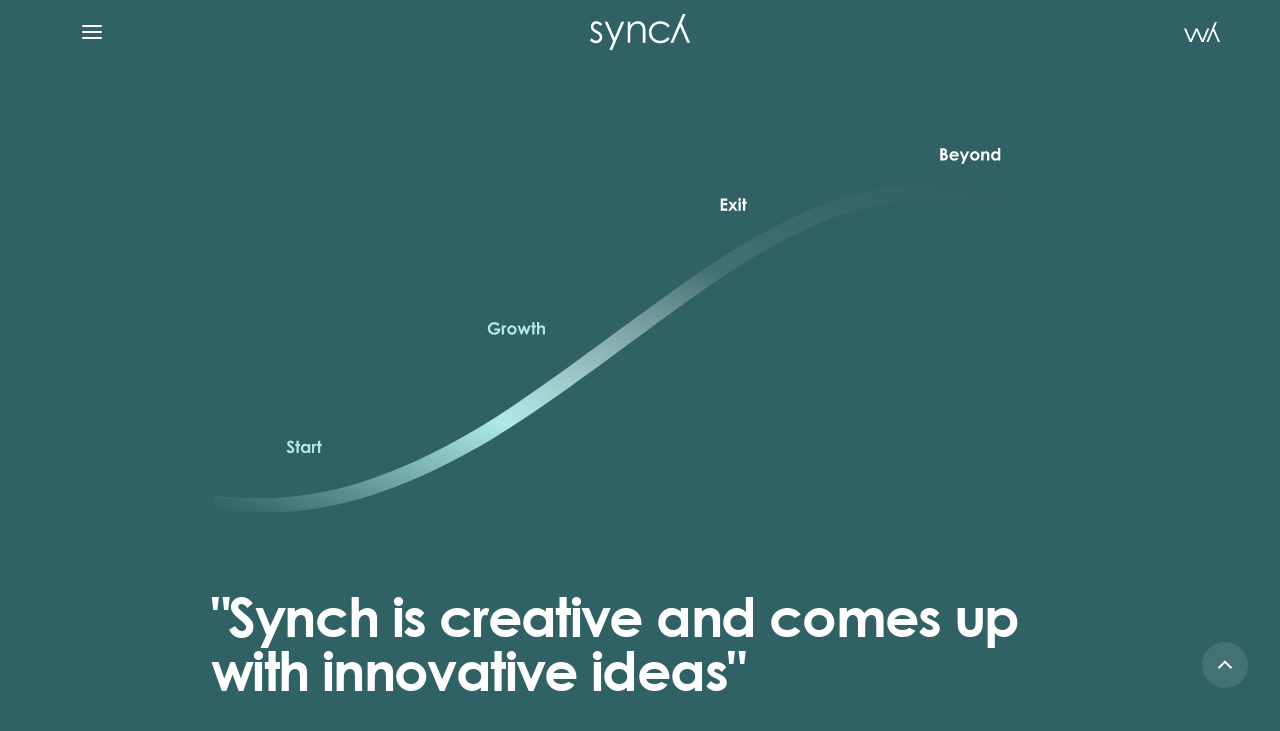

--- FILE ---
content_type: text/html; charset=utf-8
request_url: https://www.synch.law/case/centiglobe
body_size: 7164
content:
<!DOCTYPE html><!-- Last Published: Wed Jan 28 2026 15:11:35 GMT+0000 (Coordinated Universal Time) --><html data-wf-domain="www.synch.law" data-wf-page="643591a2a2ffce39caa2858a" data-wf-site="626001eabe443dd36cc4f38b" data-wf-collection="643591a2a2ffce3166a2855e" data-wf-item-slug="centiglobe"><head><meta charset="utf-8"/><title>Centiglobe</title><meta content="Enabling direct payments internationally, targeting B2B customers, using a private blockchain." name="description"/><meta content="Centiglobe" property="og:title"/><meta content="Enabling direct payments internationally, targeting B2B customers, using a private blockchain." property="og:description"/><meta content="Centiglobe" property="twitter:title"/><meta content="Enabling direct payments internationally, targeting B2B customers, using a private blockchain." property="twitter:description"/><meta property="og:type" content="website"/><meta content="summary_large_image" name="twitter:card"/><meta content="width=device-width, initial-scale=1" name="viewport"/><link href="https://cdn.prod.website-files.com/626001eabe443dd36cc4f38b/css/demosynch.webflow.shared.bf24f38a3.css" rel="stylesheet" type="text/css" integrity="sha384-vyTzijPioS0Cf5AdPcjHaOOZNfFjuYhWpIYyDHzt6TfQnSzv7yIMuP7pvcoHtvaj" crossorigin="anonymous"/><link href="https://fonts.googleapis.com" rel="preconnect"/><link href="https://fonts.gstatic.com" rel="preconnect" crossorigin="anonymous"/><script src="https://ajax.googleapis.com/ajax/libs/webfont/1.6.26/webfont.js" type="text/javascript"></script><script type="text/javascript">WebFont.load({  google: {    families: ["DM Sans:regular,italic,500,500italic,700,700italic"]  }});</script><script type="text/javascript">!function(o,c){var n=c.documentElement,t=" w-mod-";n.className+=t+"js",("ontouchstart"in o||o.DocumentTouch&&c instanceof DocumentTouch)&&(n.className+=t+"touch")}(window,document);</script><link href="https://cdn.prod.website-files.com/626001eabe443dd36cc4f38b/62698d511235d96511ab5446_Fav.png" rel="shortcut icon" type="image/x-icon"/><link href="https://cdn.prod.website-files.com/626001eabe443dd36cc4f38b/62698d55d01e66b8cb0f6675_App.png" rel="apple-touch-icon"/><style>
body{
  -webkit-font-smoothing: antialiased;
  -moz-osx-font-smoothing: grayscale;
}
</style>

<script id="jetboost-script" type="text/javascript"> window.JETBOOST_SITE_ID = "cl2honr0u00hu0uwa4vpod87l"; (function(d) { var s = d.createElement("script"); s.src = "https://cdn.jetboost.io/jetboost.js"; s.async = 1; d.getElementsByTagName("head")[0].appendChild(s); })(document); </script></head><body><div class="navigation-bar-container navigation-bar-overlay"><div data-animation="default" class="navigation-bar w-nav" data-easing2="ease-in-out-quint" data-easing="ease-in-out-quint" data-collapse="all" role="banner" data-no-scroll="1" data-duration="1000" data-doc-height="1"><div class="navigation-controls navigation-menu-left"><div class="menu-button-dropdown w-nav-button"><div class="menu-navbar"><img src="https://cdn.prod.website-files.com/626001eabe443dd36cc4f38b/6267cb31f39ba429acf47d56_menu.svg" loading="lazy" alt=""/><div class="circle light"></div></div></div></div><a href="/" class="w-nav-brand"><img src="https://cdn.prod.website-files.com/626001eabe443dd36cc4f38b/62612024eb7c769bab4843d9_Synch.svg" loading="lazy" width="100" alt="" class="logo-image"/></a><div class="navigation-controls"><a href="https://www.wesynch.se/synch/LoginRequiredPage.action" class="menu-wesynch w-inline-block"><img src="https://cdn.prod.website-files.com/626001eabe443dd36cc4f38b/626fc991c5592c01c41c7aa1_WeSynch_Symbol_White.png" loading="lazy" alt="" class="wesynch"/></a></div><nav role="navigation" class="nav-menu-dropdown dark w-nav-menu"><div class="w-layout-grid grid-menu"><div class="line-menu"></div><div class="block-menu"><div class="menu-button-close w-nav-button"><div class="menu-navbar"><div class="bg-x"><img src="https://cdn.prod.website-files.com/626001eabe443dd36cc4f38b/6267cb3184517afef566bbd4_x.svg" loading="lazy" alt="" class="image-x"/></div><div class="circle light"></div></div></div><div class="menu-block-links"><a href="/about-synch" class="menu-link w-nav-link">About</a><a href="/professionals" class="menu-link w-nav-link">Professionals</a><a href="/newsroom" class="menu-link w-nav-link">Newsroom</a><a href="/heart" class="menu-link w-nav-link">SynchHeart</a><a href="https://zerogravity.synch.law/" target="_blank" class="menu-link w-nav-link">ZeroGravity</a><a href="/zero-gravity/zerogravity" class="menu-link hide w-nav-link">ZeroGravity</a><a href="https://careers.synchlaw.se/" class="menu-link w-nav-link">Careers</a><a href="/contact" class="menu-link w-nav-link">Contact</a></div></div><div class="line-menu"></div></div></nav></div></div><div id="Top"><div class="back-to-top-button-container"><a href="#Top" class="button-circle w-inline-block"><img src="https://cdn.prod.website-files.com/626001eabe443dd36cc4f38b/626001ebbe443da264c4f3be_chevron-up.svg" alt="" class="button-icon"/></a></div></div><div class="section extra-space-top"><div class="container project-body-container"><img src="https://cdn.prod.website-files.com/626001ebbe443d8a58c4f398/629357e6b645545dc95e170e_Start%20to%20Growth.svg" loading="lazy" alt="" class="full-width-image extra-space-bottom"/><div class="article space-bottom w-richtext"><h1>&quot;Synch is creative and comes up with innovative ideas&quot;<br/></h1><p><strong>The basis for what would become the company Centiglobe was born out of a research project on Bitcoin, by researchers from KTH. The company was founded in 2017 by Henrik Gradin. In the spring of 2021 Petter Sandgren, formerly at SEB, became CEO of the company.</strong><br/></p><p>Petter Sandgren talks about the project he describes as the embryo of Centiglobe:</p><p><em>“The founder, Henrik Gradin, was a researcher at KTH, but has also been successful as an entrepreneur. During the project, they looked at all the problems associated with bitcoin, from speed to problems with energy consumption, and built their own, private blockchain.”</em><br/></p><p>There has been a strong focus on enabling real-time payments within a country&#x27;s borders. An example of this is Swish. But Centiglobe&#x27;s vision is to also enable direct payments internationally, and the company targets B2B customers.<br/></p><blockquote><em>“Making a foreign payment today is more complicated than it needs to be. When you transfer money from a Swedish bank to a foreign bank, for example, it is not uncommon for two American banks to act as correspondent banks,” describes Petter Sandgren. “The trust between the various banks is lacking, which means that no party goes ahead with their part until they themselves have received the money. The system is both costly and slow.”</em><br/></blockquote><p>Centiglobe&#x27;s platform is DLT-based and runs on Centiglobe&#x27;s own private blockchain. The system creates credibility between the parties and eliminates the need for intermediaries. Transfers that may normally take several days to complete, can instead be made in real-time, and thus become much more cost-effective.<br/></p><p>Petter Sandgren describes the role of the blockchain. <br/></p><p>“<em>As a blockchain is a decentralized model, more people have access to information, the information is constant, and every decision made is preserved. This creates transparency. With the help of a blockchain, parties lacking conviction in each other are provided with a system designed to enhance trust in each other to a greater extent</em>.”<br/></p><p>If, for example, you make a transfer between two Swedish banks through a platform such as Swish, the transfer is visible directly in the recipient&#x27;s account - but it is the recipient&#x27;s bank that uses its own liquidity to credit the recipient&#x27;s account, as the banks trust each other.<br/></p><p>“<em>But it would not happen if it was a Thai bank and a Swedish bank, for example. But thanks to technology, banks are able to develop trust in each other, which makes it possible to make this type of peer-to-peer payment, even internationally. That is what Centiglobe wants to achieve. The blockchain means that the parties, which otherwise would not have an abundance of trust in each other, gain a greater sense of security</em>,” Petter Sandgren explains.<br/></p><h2>Centiglobe works together with the law firm, Synch.<br/></h2><p>“<em>They are proficient in technology and work a lot in this field, so it was a natural choice to work with them. Synch has helped us structure the legalities of how the various parties working with our technology should cooperate. Synch has helped us develop what form the collaboration should take, and what obligations and rights the parties should have towards each other,</em>” says Petter Sandgren.<br/></p><p>Peter Sandgren describes Synch as, “<em>Creative, as much of their work with Centiglobe was starting from scratch. Initially, there was only a rough idea about what we wanted to achieve.</em></p><p><em>They developed auspicious and innovative ideas. This agreement, which concerns payment platforms based on a blockchain, is probably the first of its kind to have been made in Sweden.</em>” <br/></p><p><em>“Innovative technical solutions require cutting-edge advisors who are not afraid to take on tasks that have never been done before. There, we really appreciate Synch&#x27;s ability,” </em>concludes Peter Sandgren.<br/></p></div><div class="card bg-synch-10 space-bottom move-up"><div class="card-body professionals"><div class="article text-white w-richtext"><p><strong>Company Name:</strong> Centiglobe</p><p><strong>Title:</strong> CEO</p><p><strong>The company&#x27;s operations: </strong>Payment platform</p><p><strong>How long have you worked with Synch:</strong> Since 2019</p><p><strong>What you bought: </strong>Synch helped us create a platform agreement and a pledge agreement for digital assets</p><p><strong>The company&#x27;s vision:</strong> Beyond Global Payments</p></div></div></div></div></div><div class="section no-top-space"><div class="container align-center"><div class="section-title"><h3>Read more</h3></div></div><div class="container extra-space-bottom"><div class="jetboost-filter-3nv7 w-dyn-list"><div role="list" class="tag-list categories-widget w-dyn-items"><div role="listitem" class="w-dyn-item"><div class="w-embed"><input type="hidden" class="jetboost-list-item" value="start" /></div><a href="#" class="button-filter outline jetboost-filter-active w-inline-block"><div>Start</div></a></div><div role="listitem" class="w-dyn-item"><div class="w-embed"><input type="hidden" class="jetboost-list-item" value="growth" /></div><a href="#" class="button-filter outline jetboost-filter-active w-inline-block"><div>Growth</div></a></div><div role="listitem" class="w-dyn-item"><div class="w-embed"><input type="hidden" class="jetboost-list-item" value="exit" /></div><a href="#" class="button-filter outline jetboost-filter-active w-inline-block"><div>Exit</div></a></div><div role="listitem" class="w-dyn-item"><div class="w-embed"><input type="hidden" class="jetboost-list-item" value="beyond" /></div><a href="#" class="button-filter outline jetboost-filter-active w-inline-block"><div>Beyond</div></a></div></div></div></div><div class="container"><div class="jetboost-list-wrapper-3nv7 w-dyn-list"><div role="list" class="professionals-grid w-dyn-items"><div role="listitem" class="w-dyn-item"><div class="w-embed"><input type="hidden" class="jetboost-list-item" value="tendium" /></div><div class="content-width-medium"><img src="https://cdn.prod.website-files.com/626001ebbe443d8a58c4f398/629358da3b62c44366bdf7b8_62697e79e60a374d786576bf_Logotype_Negative_(SVG).svg" loading="lazy" alt="" class="logo-projects"/><div class="space-bottom">A fast-growing innovation company that uses AI to streamline public procurement.</div><div class="row"><a data-w-id="cf6f3d0d-c430-24ee-55dd-6932450a62e3" href="/case/tendium" class="link-wrapper text-white w-inline-block"><div>Read the case</div><img alt="" loading="lazy" src="https://cdn.prod.website-files.com/626001eabe443dd36cc4f38b/626665080a5617aab324ac41_cta-arrow-white.svg" class="icon-arrow"/></a></div></div></div><div role="listitem" class="w-dyn-item"><div class="w-embed"><input type="hidden" class="jetboost-list-item" value="epiluvac" /></div><div class="content-width-medium"><img src="https://cdn.prod.website-files.com/626001ebbe443d8a58c4f398/6447d5c8523892e755556aa6_epiluvac-logo-2016-300-dpi.png" loading="lazy" alt="" sizes="(max-width: 479px) 95vw, (max-width: 767px) 90vw, (max-width: 991px) 47vw, (max-width: 1919px) 22vw, 287px" srcset="https://cdn.prod.website-files.com/626001ebbe443d8a58c4f398/6447d5c8523892e755556aa6_epiluvac-logo-2016-300-dpi-p-500.png 500w, https://cdn.prod.website-files.com/626001ebbe443d8a58c4f398/6447d5c8523892e755556aa6_epiluvac-logo-2016-300-dpi.png 600w" class="logo-projects"/><div class="space-bottom"> Developing a reactor for manufacturing semiconductors</div><div class="row"><a data-w-id="cf6f3d0d-c430-24ee-55dd-6932450a62e3" href="/case/epiluvac" class="link-wrapper text-white w-inline-block"><div>Read the case</div><img alt="" loading="lazy" src="https://cdn.prod.website-files.com/626001eabe443dd36cc4f38b/626665080a5617aab324ac41_cta-arrow-white.svg" class="icon-arrow"/></a></div></div></div><div role="listitem" class="w-dyn-item"><div class="w-embed"><input type="hidden" class="jetboost-list-item" value="ifs" /></div><div class="content-width-medium"><img src="https://cdn.prod.website-files.com/626001ebbe443d8a58c4f398/62a88e1b7f5403fa03c9eab2_IFS%20White.svg" loading="lazy" alt="" class="logo-projects"/><div class="space-bottom">With greater requirements for routines and processes for secure handling of personal data, stricter rules, and a completely different way of working for IFS was initiated.</div><div class="row"><a data-w-id="cf6f3d0d-c430-24ee-55dd-6932450a62e3" href="/case/ifs" class="link-wrapper text-white w-inline-block"><div>Read the case</div><img alt="" loading="lazy" src="https://cdn.prod.website-files.com/626001eabe443dd36cc4f38b/626665080a5617aab324ac41_cta-arrow-white.svg" class="icon-arrow"/></a></div></div></div><div role="listitem" class="w-dyn-item"><div class="w-embed"><input type="hidden" class="jetboost-list-item" value="plasticfri" /></div><div class="content-width-medium"><img src="https://cdn.prod.website-files.com/626001ebbe443d8a58c4f398/6356762ca1b0685f84650fcb_logo-r-PlasticFri.png" loading="lazy" alt="" class="logo-projects"/><div class="space-bottom">PlasticFri offers plant-based and eco-friendly products for replacing plastics.</div><div class="row"><a data-w-id="cf6f3d0d-c430-24ee-55dd-6932450a62e3" href="/case/plasticfri" class="link-wrapper text-white w-inline-block"><div>Read the case</div><img alt="" loading="lazy" src="https://cdn.prod.website-files.com/626001eabe443dd36cc4f38b/626665080a5617aab324ac41_cta-arrow-white.svg" class="icon-arrow"/></a></div></div></div></div><div role="navigation" aria-label="List" class="w-pagination-wrapper hide"><a href="?3cdcc5e6_page=2" aria-label="Next Page" class="w-pagination-next button"><div class="w-inline-block">Next</div><svg class="w-pagination-next-icon" height="12px" width="12px" xmlns="http://www.w3.org/2000/svg" viewBox="0 0 12 12" transform="translate(0, 1)"><path fill="none" stroke="currentColor" fill-rule="evenodd" d="M4 2l4 4-4 4"></path></svg></a><link rel="prerender" href="?3cdcc5e6_page=2"/></div></div></div></div><div class="footer"><div class="container"><div class="footer-2-middle-row"><div class="content-width-small footer-cta"><div class="footer-text">Sign up for SynchZipped - our newsletter </div><div class="w-form"><form id="wf-form-Footer-Subscribe-Form" name="wf-form-Footer-Subscribe-Form" data-name="Footer Subscribe Form" method="get" class="footer-subscribe" data-wf-page-id="643591a2a2ffce39caa2858a" data-wf-element-id="bc1a39d4-4dc2-c346-0012-e56852c7db8d" data-turnstile-sitekey="0x4AAAAAAAQTptj2So4dx43e"><input class="form-input form-input-large form-input-white w-input" maxlength="256" name="email-2" data-name="Email 2" placeholder="Email Address" type="email" id="email-2" required=""/><input type="submit" data-wait="Please wait..." class="form-button w-button" value="Subscribe"/></form><div class="form-success footer-form-message w-form-done"><div><a href="https://emojipedia.org/thumbs-up/">👍 </a> Thank you!</div></div><div class="form-error w-form-fail"><div>Oops! Something went wrong while submitting the form.</div></div></div></div><div class="footer-menus-wrapper footer-2-menus-wrapper"><div class="vertical-link-menu"><p class="main-paragraph"><span class="heading-small">Visit us</span><br/><a href="https://www.google.com/maps/dir//synch+law/data=!4m6!4m5!1m1!4e2!1m2!1m1!1s0x465f9d5ba248f385:0x8b33b5abdacd6fdd?sa=X&amp;ved=2ahUKEwiR4pK3qun3AhUEuosKHblRBbkQ9Rd6BAhGEAU" class="link-footer">Birger Jarlsgatan 6 <br/>114 34 Stockholm<br/>Sweden</a><br/></p><a href="/contact" class="link-wrapper text-white w-inline-block"><div>Contact us</div><img alt="" loading="lazy" src="https://cdn.prod.website-files.com/626001eabe443dd36cc4f38b/626665080a5617aab324ac41_cta-arrow-white.svg" class="icon-arrow"/></a></div><div class="vertical-link-menu"><h4 class="heading-small">Legal</h4><a href="/privacy-notice" class="link-footer">Privacy Notice</a><a href="/privacy-notice-recruitment" class="link-footer">Privacy Notice - Recruitment</a><a href="/legal-notices" class="link-footer">Legal Notices</a><a href="/engagement-terms" class="link-footer">Engagement terms</a><a href="/code-of-conduct" class="link-footer">Code of Conduct</a></div><div class="vertical-link-menu"><a href="https://agrdpartners.com/" target="_blank" class="w-inline-block"><img src="https://cdn.prod.website-files.com/626001eabe443dd36cc4f38b/68e3a62e0b7a5b4bcabb84a7_Part_of_AGRD_neg.svg" loading="lazy" width="150" alt=""/></a></div></div></div><div class="footer-bottom-row"><div class="footer-fine-print"><div class="footer-text">© 2025 Synch Law AB, All rights reserved</div><div class="w-layout-grid container-social"><a href="https://www.instagram.com/synch_law/" class="link-icons center w-inline-block"><img src="https://cdn.prod.website-files.com/626001eabe443dd36cc4f38b/6267c4aa9e5fef7ef3f49a30_ic-instagram-white.svg" loading="lazy" alt="" class="icon-social"/></a><a href="https://www.linkedin.com/company/synch-law/?originalSubdomain=se" target="_blank" class="link-icons center w-inline-block"><img src="https://cdn.prod.website-files.com/626001eabe443dd36cc4f38b/6267c4aa9e5fefef93f49a2f_ic-linkedin-white.svg" loading="lazy" alt="" class="icon-social"/></a></div></div></div></div></div><script src="https://d3e54v103j8qbb.cloudfront.net/js/jquery-3.5.1.min.dc5e7f18c8.js?site=626001eabe443dd36cc4f38b" type="text/javascript" integrity="sha256-9/aliU8dGd2tb6OSsuzixeV4y/faTqgFtohetphbbj0=" crossorigin="anonymous"></script><script src="https://cdn.prod.website-files.com/626001eabe443dd36cc4f38b/js/webflow.schunk.59c6248219f37ae8.js" type="text/javascript" integrity="sha384-SiwpjJNf9ZitucDlWa0ARYbaOcz0PUxo+U1JokcCeias7QOSgb93xI+PogbjFilN" crossorigin="anonymous"></script><script src="https://cdn.prod.website-files.com/626001eabe443dd36cc4f38b/js/webflow.schunk.78d711fee428a7a2.js" type="text/javascript" integrity="sha384-a8lOYD7eB9iuIxMwCb0Bh4/7gZsaFm6ZLEvW593qoDLJ85wtL5L/lyII6ublQJNQ" crossorigin="anonymous"></script><script src="https://cdn.prod.website-files.com/626001eabe443dd36cc4f38b/js/webflow.9bcde9d4.c472511a8995fcff.js" type="text/javascript" integrity="sha384-R2PqJx0zUgIu++HJD5vxe1QRqo7+uiCxeu+N/r5rz4PhooHeT55Feyjy9F2oKvm+" crossorigin="anonymous"></script><script>
const formSubmitEvent = (function () {
    const init = ({ onlyWorkOnThisFormName, onSuccess, onFail }) => {
        $(document).ajaxComplete(function (event, xhr, settings) {
            if (settings.url.includes("https://webflow.com/api/v1/form/")) {
                const isSuccessful = xhr.status === 200;
                const isWorkOnAllForm = onlyWorkOnThisFormName == undefined;
                const isCorrectForm =
                    !isWorkOnAllForm && settings.data.includes(getSanitizedFormName(onlyWorkOnThisFormName));
                if (isWorkOnAllForm) {
                    if (isSuccessful) {
                        onSuccess();
                    } else {
                        onFail();
                    }
                } else if (isCorrectForm) {
                    if (isSuccessful) {
                        onSuccess();
                    } else {
                        onFail();
                    }
                }
            }
        });
    };
    function getSanitizedFormName(name) {
        return name.replaceAll(" ", "+");
    }
    return { init };
})();
formSubmitEvent.init({
    onlyWorkOnThisFormName: "Contact Email Form",
    onSuccess: () => {
        if (!sa_event) return;
        sa_event("contact_email_form");
    },
    onFail: () => {},
});
formSubmitEvent.init({
    onlyWorkOnThisFormName: "Footer Subscribe Form",
    onSuccess: () => {
        if (!sa_event) return;
        sa_event("footer_subscribe_form");
    },
    onFail: () => {},
});

</script></body></html>

--- FILE ---
content_type: text/html; charset=utf-8
request_url: https://www.synch.law/case/centiglobe?3cdcc5e6_page=2
body_size: 7063
content:
<!DOCTYPE html><!-- Last Published: Wed Jan 28 2026 15:11:35 GMT+0000 (Coordinated Universal Time) --><html data-wf-domain="www.synch.law" data-wf-page="643591a2a2ffce39caa2858a" data-wf-site="626001eabe443dd36cc4f38b" data-wf-collection="643591a2a2ffce3166a2855e" data-wf-item-slug="centiglobe"><head><meta charset="utf-8"/><title>Centiglobe</title><meta content="Enabling direct payments internationally, targeting B2B customers, using a private blockchain." name="description"/><meta content="Centiglobe" property="og:title"/><meta content="Enabling direct payments internationally, targeting B2B customers, using a private blockchain." property="og:description"/><meta content="Centiglobe" property="twitter:title"/><meta content="Enabling direct payments internationally, targeting B2B customers, using a private blockchain." property="twitter:description"/><meta property="og:type" content="website"/><meta content="summary_large_image" name="twitter:card"/><meta content="width=device-width, initial-scale=1" name="viewport"/><link href="https://cdn.prod.website-files.com/626001eabe443dd36cc4f38b/css/demosynch.webflow.shared.bf24f38a3.css" rel="stylesheet" type="text/css" integrity="sha384-vyTzijPioS0Cf5AdPcjHaOOZNfFjuYhWpIYyDHzt6TfQnSzv7yIMuP7pvcoHtvaj" crossorigin="anonymous"/><link href="https://fonts.googleapis.com" rel="preconnect"/><link href="https://fonts.gstatic.com" rel="preconnect" crossorigin="anonymous"/><script src="https://ajax.googleapis.com/ajax/libs/webfont/1.6.26/webfont.js" type="text/javascript"></script><script type="text/javascript">WebFont.load({  google: {    families: ["DM Sans:regular,italic,500,500italic,700,700italic"]  }});</script><script type="text/javascript">!function(o,c){var n=c.documentElement,t=" w-mod-";n.className+=t+"js",("ontouchstart"in o||o.DocumentTouch&&c instanceof DocumentTouch)&&(n.className+=t+"touch")}(window,document);</script><link href="https://cdn.prod.website-files.com/626001eabe443dd36cc4f38b/62698d511235d96511ab5446_Fav.png" rel="shortcut icon" type="image/x-icon"/><link href="https://cdn.prod.website-files.com/626001eabe443dd36cc4f38b/62698d55d01e66b8cb0f6675_App.png" rel="apple-touch-icon"/><style>
body{
  -webkit-font-smoothing: antialiased;
  -moz-osx-font-smoothing: grayscale;
}
</style>

<script id="jetboost-script" type="text/javascript"> window.JETBOOST_SITE_ID = "cl2honr0u00hu0uwa4vpod87l"; (function(d) { var s = d.createElement("script"); s.src = "https://cdn.jetboost.io/jetboost.js"; s.async = 1; d.getElementsByTagName("head")[0].appendChild(s); })(document); </script></head><body><div class="navigation-bar-container navigation-bar-overlay"><div data-animation="default" class="navigation-bar w-nav" data-easing2="ease-in-out-quint" data-easing="ease-in-out-quint" data-collapse="all" role="banner" data-no-scroll="1" data-duration="1000" data-doc-height="1"><div class="navigation-controls navigation-menu-left"><div class="menu-button-dropdown w-nav-button"><div class="menu-navbar"><img src="https://cdn.prod.website-files.com/626001eabe443dd36cc4f38b/6267cb31f39ba429acf47d56_menu.svg" loading="lazy" alt=""/><div class="circle light"></div></div></div></div><a href="/" class="w-nav-brand"><img src="https://cdn.prod.website-files.com/626001eabe443dd36cc4f38b/62612024eb7c769bab4843d9_Synch.svg" loading="lazy" width="100" alt="" class="logo-image"/></a><div class="navigation-controls"><a href="https://www.wesynch.se/synch/LoginRequiredPage.action" class="menu-wesynch w-inline-block"><img src="https://cdn.prod.website-files.com/626001eabe443dd36cc4f38b/626fc991c5592c01c41c7aa1_WeSynch_Symbol_White.png" loading="lazy" alt="" class="wesynch"/></a></div><nav role="navigation" class="nav-menu-dropdown dark w-nav-menu"><div class="w-layout-grid grid-menu"><div class="line-menu"></div><div class="block-menu"><div class="menu-button-close w-nav-button"><div class="menu-navbar"><div class="bg-x"><img src="https://cdn.prod.website-files.com/626001eabe443dd36cc4f38b/6267cb3184517afef566bbd4_x.svg" loading="lazy" alt="" class="image-x"/></div><div class="circle light"></div></div></div><div class="menu-block-links"><a href="/about-synch" class="menu-link w-nav-link">About</a><a href="/professionals" class="menu-link w-nav-link">Professionals</a><a href="/newsroom" class="menu-link w-nav-link">Newsroom</a><a href="/heart" class="menu-link w-nav-link">SynchHeart</a><a href="https://zerogravity.synch.law/" target="_blank" class="menu-link w-nav-link">ZeroGravity</a><a href="/zero-gravity/zerogravity" class="menu-link hide w-nav-link">ZeroGravity</a><a href="https://careers.synchlaw.se/" class="menu-link w-nav-link">Careers</a><a href="/contact" class="menu-link w-nav-link">Contact</a></div></div><div class="line-menu"></div></div></nav></div></div><div id="Top"><div class="back-to-top-button-container"><a href="#Top" class="button-circle w-inline-block"><img src="https://cdn.prod.website-files.com/626001eabe443dd36cc4f38b/626001ebbe443da264c4f3be_chevron-up.svg" alt="" class="button-icon"/></a></div></div><div class="section extra-space-top"><div class="container project-body-container"><img src="https://cdn.prod.website-files.com/626001ebbe443d8a58c4f398/629357e6b645545dc95e170e_Start%20to%20Growth.svg" loading="lazy" alt="" class="full-width-image extra-space-bottom"/><div class="article space-bottom w-richtext"><h1>&quot;Synch is creative and comes up with innovative ideas&quot;<br/></h1><p><strong>The basis for what would become the company Centiglobe was born out of a research project on Bitcoin, by researchers from KTH. The company was founded in 2017 by Henrik Gradin. In the spring of 2021 Petter Sandgren, formerly at SEB, became CEO of the company.</strong><br/></p><p>Petter Sandgren talks about the project he describes as the embryo of Centiglobe:</p><p><em>“The founder, Henrik Gradin, was a researcher at KTH, but has also been successful as an entrepreneur. During the project, they looked at all the problems associated with bitcoin, from speed to problems with energy consumption, and built their own, private blockchain.”</em><br/></p><p>There has been a strong focus on enabling real-time payments within a country&#x27;s borders. An example of this is Swish. But Centiglobe&#x27;s vision is to also enable direct payments internationally, and the company targets B2B customers.<br/></p><blockquote><em>“Making a foreign payment today is more complicated than it needs to be. When you transfer money from a Swedish bank to a foreign bank, for example, it is not uncommon for two American banks to act as correspondent banks,” describes Petter Sandgren. “The trust between the various banks is lacking, which means that no party goes ahead with their part until they themselves have received the money. The system is both costly and slow.”</em><br/></blockquote><p>Centiglobe&#x27;s platform is DLT-based and runs on Centiglobe&#x27;s own private blockchain. The system creates credibility between the parties and eliminates the need for intermediaries. Transfers that may normally take several days to complete, can instead be made in real-time, and thus become much more cost-effective.<br/></p><p>Petter Sandgren describes the role of the blockchain. <br/></p><p>“<em>As a blockchain is a decentralized model, more people have access to information, the information is constant, and every decision made is preserved. This creates transparency. With the help of a blockchain, parties lacking conviction in each other are provided with a system designed to enhance trust in each other to a greater extent</em>.”<br/></p><p>If, for example, you make a transfer between two Swedish banks through a platform such as Swish, the transfer is visible directly in the recipient&#x27;s account - but it is the recipient&#x27;s bank that uses its own liquidity to credit the recipient&#x27;s account, as the banks trust each other.<br/></p><p>“<em>But it would not happen if it was a Thai bank and a Swedish bank, for example. But thanks to technology, banks are able to develop trust in each other, which makes it possible to make this type of peer-to-peer payment, even internationally. That is what Centiglobe wants to achieve. The blockchain means that the parties, which otherwise would not have an abundance of trust in each other, gain a greater sense of security</em>,” Petter Sandgren explains.<br/></p><h2>Centiglobe works together with the law firm, Synch.<br/></h2><p>“<em>They are proficient in technology and work a lot in this field, so it was a natural choice to work with them. Synch has helped us structure the legalities of how the various parties working with our technology should cooperate. Synch has helped us develop what form the collaboration should take, and what obligations and rights the parties should have towards each other,</em>” says Petter Sandgren.<br/></p><p>Peter Sandgren describes Synch as, “<em>Creative, as much of their work with Centiglobe was starting from scratch. Initially, there was only a rough idea about what we wanted to achieve.</em></p><p><em>They developed auspicious and innovative ideas. This agreement, which concerns payment platforms based on a blockchain, is probably the first of its kind to have been made in Sweden.</em>” <br/></p><p><em>“Innovative technical solutions require cutting-edge advisors who are not afraid to take on tasks that have never been done before. There, we really appreciate Synch&#x27;s ability,” </em>concludes Peter Sandgren.<br/></p></div><div class="card bg-synch-10 space-bottom move-up"><div class="card-body professionals"><div class="article text-white w-richtext"><p><strong>Company Name:</strong> Centiglobe</p><p><strong>Title:</strong> CEO</p><p><strong>The company&#x27;s operations: </strong>Payment platform</p><p><strong>How long have you worked with Synch:</strong> Since 2019</p><p><strong>What you bought: </strong>Synch helped us create a platform agreement and a pledge agreement for digital assets</p><p><strong>The company&#x27;s vision:</strong> Beyond Global Payments</p></div></div></div></div></div><div class="section no-top-space"><div class="container align-center"><div class="section-title"><h3>Read more</h3></div></div><div class="container extra-space-bottom"><div class="jetboost-filter-3nv7 w-dyn-list"><div role="list" class="tag-list categories-widget w-dyn-items"><div role="listitem" class="w-dyn-item"><div class="w-embed"><input type="hidden" class="jetboost-list-item" value="start" /></div><a href="#" class="button-filter outline jetboost-filter-active w-inline-block"><div>Start</div></a></div><div role="listitem" class="w-dyn-item"><div class="w-embed"><input type="hidden" class="jetboost-list-item" value="growth" /></div><a href="#" class="button-filter outline jetboost-filter-active w-inline-block"><div>Growth</div></a></div><div role="listitem" class="w-dyn-item"><div class="w-embed"><input type="hidden" class="jetboost-list-item" value="exit" /></div><a href="#" class="button-filter outline jetboost-filter-active w-inline-block"><div>Exit</div></a></div><div role="listitem" class="w-dyn-item"><div class="w-embed"><input type="hidden" class="jetboost-list-item" value="beyond" /></div><a href="#" class="button-filter outline jetboost-filter-active w-inline-block"><div>Beyond</div></a></div></div></div></div><div class="container"><div class="jetboost-list-wrapper-3nv7 w-dyn-list"><div role="list" class="professionals-grid w-dyn-items"><div role="listitem" class="w-dyn-item"><div class="w-embed"><input type="hidden" class="jetboost-list-item" value="albacross" /></div><div class="content-width-medium"><img src="https://cdn.prod.website-files.com/626001ebbe443d8a58c4f398/62935ab4ece0a99f90fd4bc6_Albacross.svg" loading="lazy" alt="" class="logo-projects"/><div class="space-bottom">The vision is to build a global network of B2B demand, growth and sales intelligence, and make it available through products that unite customer value and innovation.</div><div class="row"><a data-w-id="cf6f3d0d-c430-24ee-55dd-6932450a62e3" href="/case/albacross" class="link-wrapper text-white w-inline-block"><div>Read the case</div><img alt="" loading="lazy" src="https://cdn.prod.website-files.com/626001eabe443dd36cc4f38b/626665080a5617aab324ac41_cta-arrow-white.svg" class="icon-arrow"/></a></div></div></div><div role="listitem" class="w-dyn-item"><div class="w-embed"><input type="hidden" class="jetboost-list-item" value="globhe-drones" /></div><div class="content-width-medium"><img src="https://cdn.prod.website-files.com/626001ebbe443d8a58c4f398/629359ec3b62c42f20bdff5e_Logo_white%4010x.png" loading="lazy" alt="" sizes="(max-width: 479px) 95vw, (max-width: 767px) 90vw, (max-width: 991px) 47vw, (max-width: 1919px) 22vw, 287px" srcset="https://cdn.prod.website-files.com/626001ebbe443d8a58c4f398/629359ec3b62c42f20bdff5e_Logo_white%4010x-p-500.png 500w, https://cdn.prod.website-files.com/626001ebbe443d8a58c4f398/629359ec3b62c42f20bdff5e_Logo_white%4010x-p-800.png 800w, https://cdn.prod.website-files.com/626001ebbe443d8a58c4f398/629359ec3b62c42f20bdff5e_Logo_white%4010x-p-1080.png 1080w, https://cdn.prod.website-files.com/626001ebbe443d8a58c4f398/629359ec3b62c42f20bdff5e_Logo_white%4010x-p-1600.png 1600w, https://cdn.prod.website-files.com/626001ebbe443d8a58c4f398/629359ec3b62c42f20bdff5e_Logo_white%4010x-p-2000.png 2000w, https://cdn.prod.website-files.com/626001ebbe443d8a58c4f398/629359ec3b62c42f20bdff5e_Logo_white%4010x-p-2600.png 2600w, https://cdn.prod.website-files.com/626001ebbe443d8a58c4f398/629359ec3b62c42f20bdff5e_Logo_white%4010x-p-3200.png 3200w, https://cdn.prod.website-files.com/626001ebbe443d8a58c4f398/629359ec3b62c42f20bdff5e_Logo_white%4010x.png 10793w" class="logo-projects"/><div class="space-bottom">Providing image data from freelance drone pilots. Customers and suppliers are able to meet through the platform and crowdrone.</div><div class="row"><a data-w-id="cf6f3d0d-c430-24ee-55dd-6932450a62e3" href="/case/globhe-drones" class="link-wrapper text-white w-inline-block"><div>Read the case</div><img alt="" loading="lazy" src="https://cdn.prod.website-files.com/626001eabe443dd36cc4f38b/626665080a5617aab324ac41_cta-arrow-white.svg" class="icon-arrow"/></a></div></div></div><div role="listitem" class="w-dyn-item"><div class="w-embed"><input type="hidden" class="jetboost-list-item" value="grangex" /></div><div class="content-width-medium"><img src="https://cdn.prod.website-files.com/626001ebbe443d8a58c4f398/6672ccf79168ec1dcc14bb4d_logo-grangex-429x80.png" loading="lazy" alt="" class="logo-projects"/><div class="space-bottom">Grangex is a mineral development company that seeks to identify, acquire, and develop strategic mineral assets that enable the global energy transition. Creating a more sustainable society is a guiding principle. </div><div class="row"><a data-w-id="cf6f3d0d-c430-24ee-55dd-6932450a62e3" href="/case/grangex" class="link-wrapper text-white w-inline-block"><div>Read the case</div><img alt="" loading="lazy" src="https://cdn.prod.website-files.com/626001eabe443dd36cc4f38b/626665080a5617aab324ac41_cta-arrow-white.svg" class="icon-arrow"/></a></div></div></div><div role="listitem" class="w-dyn-item"><div class="w-embed"><input type="hidden" class="jetboost-list-item" value="challengermode" /></div><div class="content-width-medium"><img src="https://cdn.prod.website-files.com/626001ebbe443d8a58c4f398/62935a18c731603099c13994_CM_Vertical_White.svg" loading="lazy" alt="" class="logo-projects"/><div class="space-bottom">An innovative platform that makes it possible for anyone to create and participate in esport competitions.</div><div class="row"><a data-w-id="cf6f3d0d-c430-24ee-55dd-6932450a62e3" href="/case/challengermode" class="link-wrapper text-white w-inline-block"><div>Read the case</div><img alt="" loading="lazy" src="https://cdn.prod.website-files.com/626001eabe443dd36cc4f38b/626665080a5617aab324ac41_cta-arrow-white.svg" class="icon-arrow"/></a></div></div></div></div><div role="navigation" aria-label="List" class="w-pagination-wrapper hide"><a href="?3cdcc5e6_page=1" aria-label="Previous Page" class="w-pagination-previous button"><svg class="w-pagination-previous-icon" height="12px" width="12px" xmlns="http://www.w3.org/2000/svg" viewBox="0 0 12 12" transform="translate(0, 1)"><path fill="none" stroke="currentColor" fill-rule="evenodd" d="M8 10L4 6l4-4"></path></svg><div class="w-inline-block">Previous</div></a><a href="?3cdcc5e6_page=3" aria-label="Next Page" class="w-pagination-next button"><div class="w-inline-block">Next</div><svg class="w-pagination-next-icon" height="12px" width="12px" xmlns="http://www.w3.org/2000/svg" viewBox="0 0 12 12" transform="translate(0, 1)"><path fill="none" stroke="currentColor" fill-rule="evenodd" d="M4 2l4 4-4 4"></path></svg></a><link rel="prerender" href="?3cdcc5e6_page=3"/></div></div></div></div><div class="footer"><div class="container"><div class="footer-2-middle-row"><div class="content-width-small footer-cta"><div class="footer-text">Sign up for SynchZipped - our newsletter </div><div class="w-form"><form id="wf-form-Footer-Subscribe-Form" name="wf-form-Footer-Subscribe-Form" data-name="Footer Subscribe Form" method="get" class="footer-subscribe" data-wf-page-id="643591a2a2ffce39caa2858a" data-wf-element-id="bc1a39d4-4dc2-c346-0012-e56852c7db8d" data-turnstile-sitekey="0x4AAAAAAAQTptj2So4dx43e"><input class="form-input form-input-large form-input-white w-input" maxlength="256" name="email-2" data-name="Email 2" placeholder="Email Address" type="email" id="email-2" required=""/><input type="submit" data-wait="Please wait..." class="form-button w-button" value="Subscribe"/></form><div class="form-success footer-form-message w-form-done"><div><a href="https://emojipedia.org/thumbs-up/">👍 </a> Thank you!</div></div><div class="form-error w-form-fail"><div>Oops! Something went wrong while submitting the form.</div></div></div></div><div class="footer-menus-wrapper footer-2-menus-wrapper"><div class="vertical-link-menu"><p class="main-paragraph"><span class="heading-small">Visit us</span><br/><a href="https://www.google.com/maps/dir//synch+law/data=!4m6!4m5!1m1!4e2!1m2!1m1!1s0x465f9d5ba248f385:0x8b33b5abdacd6fdd?sa=X&amp;ved=2ahUKEwiR4pK3qun3AhUEuosKHblRBbkQ9Rd6BAhGEAU" class="link-footer">Birger Jarlsgatan 6 <br/>114 34 Stockholm<br/>Sweden</a><br/></p><a href="/contact" class="link-wrapper text-white w-inline-block"><div>Contact us</div><img alt="" loading="lazy" src="https://cdn.prod.website-files.com/626001eabe443dd36cc4f38b/626665080a5617aab324ac41_cta-arrow-white.svg" class="icon-arrow"/></a></div><div class="vertical-link-menu"><h4 class="heading-small">Legal</h4><a href="/privacy-notice" class="link-footer">Privacy Notice</a><a href="/privacy-notice-recruitment" class="link-footer">Privacy Notice - Recruitment</a><a href="/legal-notices" class="link-footer">Legal Notices</a><a href="/engagement-terms" class="link-footer">Engagement terms</a><a href="/code-of-conduct" class="link-footer">Code of Conduct</a></div><div class="vertical-link-menu"><a href="https://agrdpartners.com/" target="_blank" class="w-inline-block"><img src="https://cdn.prod.website-files.com/626001eabe443dd36cc4f38b/68e3a62e0b7a5b4bcabb84a7_Part_of_AGRD_neg.svg" loading="lazy" width="150" alt=""/></a></div></div></div><div class="footer-bottom-row"><div class="footer-fine-print"><div class="footer-text">© 2025 Synch Law AB, All rights reserved</div><div class="w-layout-grid container-social"><a href="https://www.instagram.com/synch_law/" class="link-icons center w-inline-block"><img src="https://cdn.prod.website-files.com/626001eabe443dd36cc4f38b/6267c4aa9e5fef7ef3f49a30_ic-instagram-white.svg" loading="lazy" alt="" class="icon-social"/></a><a href="https://www.linkedin.com/company/synch-law/?originalSubdomain=se" target="_blank" class="link-icons center w-inline-block"><img src="https://cdn.prod.website-files.com/626001eabe443dd36cc4f38b/6267c4aa9e5fefef93f49a2f_ic-linkedin-white.svg" loading="lazy" alt="" class="icon-social"/></a></div></div></div></div></div><script src="https://d3e54v103j8qbb.cloudfront.net/js/jquery-3.5.1.min.dc5e7f18c8.js?site=626001eabe443dd36cc4f38b" type="text/javascript" integrity="sha256-9/aliU8dGd2tb6OSsuzixeV4y/faTqgFtohetphbbj0=" crossorigin="anonymous"></script><script src="https://cdn.prod.website-files.com/626001eabe443dd36cc4f38b/js/webflow.schunk.59c6248219f37ae8.js" type="text/javascript" integrity="sha384-SiwpjJNf9ZitucDlWa0ARYbaOcz0PUxo+U1JokcCeias7QOSgb93xI+PogbjFilN" crossorigin="anonymous"></script><script src="https://cdn.prod.website-files.com/626001eabe443dd36cc4f38b/js/webflow.schunk.78d711fee428a7a2.js" type="text/javascript" integrity="sha384-a8lOYD7eB9iuIxMwCb0Bh4/7gZsaFm6ZLEvW593qoDLJ85wtL5L/lyII6ublQJNQ" crossorigin="anonymous"></script><script src="https://cdn.prod.website-files.com/626001eabe443dd36cc4f38b/js/webflow.9bcde9d4.c472511a8995fcff.js" type="text/javascript" integrity="sha384-R2PqJx0zUgIu++HJD5vxe1QRqo7+uiCxeu+N/r5rz4PhooHeT55Feyjy9F2oKvm+" crossorigin="anonymous"></script><script>
const formSubmitEvent = (function () {
    const init = ({ onlyWorkOnThisFormName, onSuccess, onFail }) => {
        $(document).ajaxComplete(function (event, xhr, settings) {
            if (settings.url.includes("https://webflow.com/api/v1/form/")) {
                const isSuccessful = xhr.status === 200;
                const isWorkOnAllForm = onlyWorkOnThisFormName == undefined;
                const isCorrectForm =
                    !isWorkOnAllForm && settings.data.includes(getSanitizedFormName(onlyWorkOnThisFormName));
                if (isWorkOnAllForm) {
                    if (isSuccessful) {
                        onSuccess();
                    } else {
                        onFail();
                    }
                } else if (isCorrectForm) {
                    if (isSuccessful) {
                        onSuccess();
                    } else {
                        onFail();
                    }
                }
            }
        });
    };
    function getSanitizedFormName(name) {
        return name.replaceAll(" ", "+");
    }
    return { init };
})();
formSubmitEvent.init({
    onlyWorkOnThisFormName: "Contact Email Form",
    onSuccess: () => {
        if (!sa_event) return;
        sa_event("contact_email_form");
    },
    onFail: () => {},
});
formSubmitEvent.init({
    onlyWorkOnThisFormName: "Footer Subscribe Form",
    onSuccess: () => {
        if (!sa_event) return;
        sa_event("footer_subscribe_form");
    },
    onFail: () => {},
});

</script></body></html>

--- FILE ---
content_type: text/html; charset=utf-8
request_url: https://www.synch.law/case/centiglobe?3cdcc5e6_page=3
body_size: 6999
content:
<!DOCTYPE html><!-- Last Published: Wed Jan 28 2026 15:11:35 GMT+0000 (Coordinated Universal Time) --><html data-wf-domain="www.synch.law" data-wf-page="643591a2a2ffce39caa2858a" data-wf-site="626001eabe443dd36cc4f38b" data-wf-collection="643591a2a2ffce3166a2855e" data-wf-item-slug="centiglobe"><head><meta charset="utf-8"/><title>Centiglobe</title><meta content="Enabling direct payments internationally, targeting B2B customers, using a private blockchain." name="description"/><meta content="Centiglobe" property="og:title"/><meta content="Enabling direct payments internationally, targeting B2B customers, using a private blockchain." property="og:description"/><meta content="Centiglobe" property="twitter:title"/><meta content="Enabling direct payments internationally, targeting B2B customers, using a private blockchain." property="twitter:description"/><meta property="og:type" content="website"/><meta content="summary_large_image" name="twitter:card"/><meta content="width=device-width, initial-scale=1" name="viewport"/><link href="https://cdn.prod.website-files.com/626001eabe443dd36cc4f38b/css/demosynch.webflow.shared.bf24f38a3.css" rel="stylesheet" type="text/css" integrity="sha384-vyTzijPioS0Cf5AdPcjHaOOZNfFjuYhWpIYyDHzt6TfQnSzv7yIMuP7pvcoHtvaj" crossorigin="anonymous"/><link href="https://fonts.googleapis.com" rel="preconnect"/><link href="https://fonts.gstatic.com" rel="preconnect" crossorigin="anonymous"/><script src="https://ajax.googleapis.com/ajax/libs/webfont/1.6.26/webfont.js" type="text/javascript"></script><script type="text/javascript">WebFont.load({  google: {    families: ["DM Sans:regular,italic,500,500italic,700,700italic"]  }});</script><script type="text/javascript">!function(o,c){var n=c.documentElement,t=" w-mod-";n.className+=t+"js",("ontouchstart"in o||o.DocumentTouch&&c instanceof DocumentTouch)&&(n.className+=t+"touch")}(window,document);</script><link href="https://cdn.prod.website-files.com/626001eabe443dd36cc4f38b/62698d511235d96511ab5446_Fav.png" rel="shortcut icon" type="image/x-icon"/><link href="https://cdn.prod.website-files.com/626001eabe443dd36cc4f38b/62698d55d01e66b8cb0f6675_App.png" rel="apple-touch-icon"/><style>
body{
  -webkit-font-smoothing: antialiased;
  -moz-osx-font-smoothing: grayscale;
}
</style>

<script id="jetboost-script" type="text/javascript"> window.JETBOOST_SITE_ID = "cl2honr0u00hu0uwa4vpod87l"; (function(d) { var s = d.createElement("script"); s.src = "https://cdn.jetboost.io/jetboost.js"; s.async = 1; d.getElementsByTagName("head")[0].appendChild(s); })(document); </script></head><body><div class="navigation-bar-container navigation-bar-overlay"><div data-animation="default" class="navigation-bar w-nav" data-easing2="ease-in-out-quint" data-easing="ease-in-out-quint" data-collapse="all" role="banner" data-no-scroll="1" data-duration="1000" data-doc-height="1"><div class="navigation-controls navigation-menu-left"><div class="menu-button-dropdown w-nav-button"><div class="menu-navbar"><img src="https://cdn.prod.website-files.com/626001eabe443dd36cc4f38b/6267cb31f39ba429acf47d56_menu.svg" loading="lazy" alt=""/><div class="circle light"></div></div></div></div><a href="/" class="w-nav-brand"><img src="https://cdn.prod.website-files.com/626001eabe443dd36cc4f38b/62612024eb7c769bab4843d9_Synch.svg" loading="lazy" width="100" alt="" class="logo-image"/></a><div class="navigation-controls"><a href="https://www.wesynch.se/synch/LoginRequiredPage.action" class="menu-wesynch w-inline-block"><img src="https://cdn.prod.website-files.com/626001eabe443dd36cc4f38b/626fc991c5592c01c41c7aa1_WeSynch_Symbol_White.png" loading="lazy" alt="" class="wesynch"/></a></div><nav role="navigation" class="nav-menu-dropdown dark w-nav-menu"><div class="w-layout-grid grid-menu"><div class="line-menu"></div><div class="block-menu"><div class="menu-button-close w-nav-button"><div class="menu-navbar"><div class="bg-x"><img src="https://cdn.prod.website-files.com/626001eabe443dd36cc4f38b/6267cb3184517afef566bbd4_x.svg" loading="lazy" alt="" class="image-x"/></div><div class="circle light"></div></div></div><div class="menu-block-links"><a href="/about-synch" class="menu-link w-nav-link">About</a><a href="/professionals" class="menu-link w-nav-link">Professionals</a><a href="/newsroom" class="menu-link w-nav-link">Newsroom</a><a href="/heart" class="menu-link w-nav-link">SynchHeart</a><a href="https://zerogravity.synch.law/" target="_blank" class="menu-link w-nav-link">ZeroGravity</a><a href="/zero-gravity/zerogravity" class="menu-link hide w-nav-link">ZeroGravity</a><a href="https://careers.synchlaw.se/" class="menu-link w-nav-link">Careers</a><a href="/contact" class="menu-link w-nav-link">Contact</a></div></div><div class="line-menu"></div></div></nav></div></div><div id="Top"><div class="back-to-top-button-container"><a href="#Top" class="button-circle w-inline-block"><img src="https://cdn.prod.website-files.com/626001eabe443dd36cc4f38b/626001ebbe443da264c4f3be_chevron-up.svg" alt="" class="button-icon"/></a></div></div><div class="section extra-space-top"><div class="container project-body-container"><img src="https://cdn.prod.website-files.com/626001ebbe443d8a58c4f398/629357e6b645545dc95e170e_Start%20to%20Growth.svg" loading="lazy" alt="" class="full-width-image extra-space-bottom"/><div class="article space-bottom w-richtext"><h1>&quot;Synch is creative and comes up with innovative ideas&quot;<br/></h1><p><strong>The basis for what would become the company Centiglobe was born out of a research project on Bitcoin, by researchers from KTH. The company was founded in 2017 by Henrik Gradin. In the spring of 2021 Petter Sandgren, formerly at SEB, became CEO of the company.</strong><br/></p><p>Petter Sandgren talks about the project he describes as the embryo of Centiglobe:</p><p><em>“The founder, Henrik Gradin, was a researcher at KTH, but has also been successful as an entrepreneur. During the project, they looked at all the problems associated with bitcoin, from speed to problems with energy consumption, and built their own, private blockchain.”</em><br/></p><p>There has been a strong focus on enabling real-time payments within a country&#x27;s borders. An example of this is Swish. But Centiglobe&#x27;s vision is to also enable direct payments internationally, and the company targets B2B customers.<br/></p><blockquote><em>“Making a foreign payment today is more complicated than it needs to be. When you transfer money from a Swedish bank to a foreign bank, for example, it is not uncommon for two American banks to act as correspondent banks,” describes Petter Sandgren. “The trust between the various banks is lacking, which means that no party goes ahead with their part until they themselves have received the money. The system is both costly and slow.”</em><br/></blockquote><p>Centiglobe&#x27;s platform is DLT-based and runs on Centiglobe&#x27;s own private blockchain. The system creates credibility between the parties and eliminates the need for intermediaries. Transfers that may normally take several days to complete, can instead be made in real-time, and thus become much more cost-effective.<br/></p><p>Petter Sandgren describes the role of the blockchain. <br/></p><p>“<em>As a blockchain is a decentralized model, more people have access to information, the information is constant, and every decision made is preserved. This creates transparency. With the help of a blockchain, parties lacking conviction in each other are provided with a system designed to enhance trust in each other to a greater extent</em>.”<br/></p><p>If, for example, you make a transfer between two Swedish banks through a platform such as Swish, the transfer is visible directly in the recipient&#x27;s account - but it is the recipient&#x27;s bank that uses its own liquidity to credit the recipient&#x27;s account, as the banks trust each other.<br/></p><p>“<em>But it would not happen if it was a Thai bank and a Swedish bank, for example. But thanks to technology, banks are able to develop trust in each other, which makes it possible to make this type of peer-to-peer payment, even internationally. That is what Centiglobe wants to achieve. The blockchain means that the parties, which otherwise would not have an abundance of trust in each other, gain a greater sense of security</em>,” Petter Sandgren explains.<br/></p><h2>Centiglobe works together with the law firm, Synch.<br/></h2><p>“<em>They are proficient in technology and work a lot in this field, so it was a natural choice to work with them. Synch has helped us structure the legalities of how the various parties working with our technology should cooperate. Synch has helped us develop what form the collaboration should take, and what obligations and rights the parties should have towards each other,</em>” says Petter Sandgren.<br/></p><p>Peter Sandgren describes Synch as, “<em>Creative, as much of their work with Centiglobe was starting from scratch. Initially, there was only a rough idea about what we wanted to achieve.</em></p><p><em>They developed auspicious and innovative ideas. This agreement, which concerns payment platforms based on a blockchain, is probably the first of its kind to have been made in Sweden.</em>” <br/></p><p><em>“Innovative technical solutions require cutting-edge advisors who are not afraid to take on tasks that have never been done before. There, we really appreciate Synch&#x27;s ability,” </em>concludes Peter Sandgren.<br/></p></div><div class="card bg-synch-10 space-bottom move-up"><div class="card-body professionals"><div class="article text-white w-richtext"><p><strong>Company Name:</strong> Centiglobe</p><p><strong>Title:</strong> CEO</p><p><strong>The company&#x27;s operations: </strong>Payment platform</p><p><strong>How long have you worked with Synch:</strong> Since 2019</p><p><strong>What you bought: </strong>Synch helped us create a platform agreement and a pledge agreement for digital assets</p><p><strong>The company&#x27;s vision:</strong> Beyond Global Payments</p></div></div></div></div></div><div class="section no-top-space"><div class="container align-center"><div class="section-title"><h3>Read more</h3></div></div><div class="container extra-space-bottom"><div class="jetboost-filter-3nv7 w-dyn-list"><div role="list" class="tag-list categories-widget w-dyn-items"><div role="listitem" class="w-dyn-item"><div class="w-embed"><input type="hidden" class="jetboost-list-item" value="start" /></div><a href="#" class="button-filter outline jetboost-filter-active w-inline-block"><div>Start</div></a></div><div role="listitem" class="w-dyn-item"><div class="w-embed"><input type="hidden" class="jetboost-list-item" value="growth" /></div><a href="#" class="button-filter outline jetboost-filter-active w-inline-block"><div>Growth</div></a></div><div role="listitem" class="w-dyn-item"><div class="w-embed"><input type="hidden" class="jetboost-list-item" value="exit" /></div><a href="#" class="button-filter outline jetboost-filter-active w-inline-block"><div>Exit</div></a></div><div role="listitem" class="w-dyn-item"><div class="w-embed"><input type="hidden" class="jetboost-list-item" value="beyond" /></div><a href="#" class="button-filter outline jetboost-filter-active w-inline-block"><div>Beyond</div></a></div></div></div></div><div class="container"><div class="jetboost-list-wrapper-3nv7 w-dyn-list"><div role="list" class="professionals-grid w-dyn-items"><div role="listitem" class="w-dyn-item"><div class="w-embed"><input type="hidden" class="jetboost-list-item" value="magine-pro" /></div><div class="content-width-medium"><img src="https://cdn.prod.website-files.com/626001ebbe443d8a58c4f398/629357d9ecee252ae86e5555_MaginePro_logo.svg" loading="lazy" alt="" class="logo-projects"/><div class="space-bottom">Magine Pro is a company that delivers creative solutions to provide audiences around the world with great solutions for streaming within technology.</div><div class="row"><a data-w-id="cf6f3d0d-c430-24ee-55dd-6932450a62e3" href="/case/magine-pro" class="link-wrapper text-white w-inline-block"><div>Read the case</div><img alt="" loading="lazy" src="https://cdn.prod.website-files.com/626001eabe443dd36cc4f38b/626665080a5617aab324ac41_cta-arrow-white.svg" class="icon-arrow"/></a></div></div></div><div role="listitem" class="w-dyn-item"><div class="w-embed"><input type="hidden" class="jetboost-list-item" value="tracklib" /></div><div class="content-width-medium"><img src="https://cdn.prod.website-files.com/626001ebbe443d8a58c4f398/62935989e1953444bb8b8116_Asset%202%402x.png" loading="lazy" alt="" sizes="(max-width: 479px) 95vw, (max-width: 767px) 90vw, (max-width: 991px) 47vw, (max-width: 1919px) 22vw, 287px" srcset="https://cdn.prod.website-files.com/626001ebbe443d8a58c4f398/62935989e1953444bb8b8116_Asset%202%402x-p-500.png 500w, https://cdn.prod.website-files.com/626001ebbe443d8a58c4f398/62935989e1953444bb8b8116_Asset%202%402x.png 1000w" class="logo-projects"/><div class="space-bottom">Makes it easy and legal to sample original music.</div><div class="row"><a data-w-id="cf6f3d0d-c430-24ee-55dd-6932450a62e3" href="/case/tracklib" class="link-wrapper text-white w-inline-block"><div>Read the case</div><img alt="" loading="lazy" src="https://cdn.prod.website-files.com/626001eabe443dd36cc4f38b/626665080a5617aab324ac41_cta-arrow-white.svg" class="icon-arrow"/></a></div></div></div><div role="listitem" class="w-dyn-item"><div class="w-embed"><input type="hidden" class="jetboost-list-item" value="graphmatech" /></div><div class="content-width-medium"><img src="https://cdn.prod.website-files.com/626001ebbe443d8a58c4f398/6447dd8949dac27551f094a6_graphmatech_logga.png" loading="lazy" alt="" class="logo-projects"/><div class="space-bottom">Swedish materials technology company Graphmatech AB develops and sells graphene-based solutions to enable a green transition.</div><div class="row"><a data-w-id="cf6f3d0d-c430-24ee-55dd-6932450a62e3" href="/case/graphmatech" class="link-wrapper text-white w-inline-block"><div>Read the case</div><img alt="" loading="lazy" src="https://cdn.prod.website-files.com/626001eabe443dd36cc4f38b/626665080a5617aab324ac41_cta-arrow-white.svg" class="icon-arrow"/></a></div></div></div><div role="listitem" class="w-dyn-item"><div class="w-embed"><input type="hidden" class="jetboost-list-item" value="goodbye-kansas-group" /></div><div class="content-width-medium"><img src="https://cdn.prod.website-files.com/626001ebbe443d8a58c4f398/629359a9e9efd526542778d2_GoodbyeKansas_Group_WHITE.png" loading="lazy" alt="" sizes="(max-width: 479px) 95vw, (max-width: 767px) 90vw, (max-width: 991px) 47vw, (max-width: 1919px) 22vw, 287px" srcset="https://cdn.prod.website-files.com/626001ebbe443d8a58c4f398/629359a9e9efd526542778d2_GoodbyeKansas_Group_WHITE-p-500.png 500w, https://cdn.prod.website-files.com/626001ebbe443d8a58c4f398/629359a9e9efd526542778d2_GoodbyeKansas_Group_WHITE-p-800.png 800w, https://cdn.prod.website-files.com/626001ebbe443d8a58c4f398/629359a9e9efd526542778d2_GoodbyeKansas_Group_WHITE-p-1080.png 1080w, https://cdn.prod.website-files.com/626001ebbe443d8a58c4f398/629359a9e9efd526542778d2_GoodbyeKansas_Group_WHITE.png 2382w" class="logo-projects"/><div class="space-bottom">Specialising in technology and visualisation the company is divided into three business areas: Visual Content &amp; Brand, IP &amp; Products and Games &amp; Apps.</div><div class="row"><a data-w-id="cf6f3d0d-c430-24ee-55dd-6932450a62e3" href="/case/goodbye-kansas-group" class="link-wrapper text-white w-inline-block"><div>Read the case</div><img alt="" loading="lazy" src="https://cdn.prod.website-files.com/626001eabe443dd36cc4f38b/626665080a5617aab324ac41_cta-arrow-white.svg" class="icon-arrow"/></a></div></div></div></div><div role="navigation" aria-label="List" class="w-pagination-wrapper hide"><a href="?3cdcc5e6_page=2" aria-label="Previous Page" class="w-pagination-previous button"><svg class="w-pagination-previous-icon" height="12px" width="12px" xmlns="http://www.w3.org/2000/svg" viewBox="0 0 12 12" transform="translate(0, 1)"><path fill="none" stroke="currentColor" fill-rule="evenodd" d="M8 10L4 6l4-4"></path></svg><div class="w-inline-block">Previous</div></a><a href="?3cdcc5e6_page=4" aria-label="Next Page" class="w-pagination-next button"><div class="w-inline-block">Next</div><svg class="w-pagination-next-icon" height="12px" width="12px" xmlns="http://www.w3.org/2000/svg" viewBox="0 0 12 12" transform="translate(0, 1)"><path fill="none" stroke="currentColor" fill-rule="evenodd" d="M4 2l4 4-4 4"></path></svg></a><link rel="prerender" href="?3cdcc5e6_page=4"/></div></div></div></div><div class="footer"><div class="container"><div class="footer-2-middle-row"><div class="content-width-small footer-cta"><div class="footer-text">Sign up for SynchZipped - our newsletter </div><div class="w-form"><form id="wf-form-Footer-Subscribe-Form" name="wf-form-Footer-Subscribe-Form" data-name="Footer Subscribe Form" method="get" class="footer-subscribe" data-wf-page-id="643591a2a2ffce39caa2858a" data-wf-element-id="bc1a39d4-4dc2-c346-0012-e56852c7db8d" data-turnstile-sitekey="0x4AAAAAAAQTptj2So4dx43e"><input class="form-input form-input-large form-input-white w-input" maxlength="256" name="email-2" data-name="Email 2" placeholder="Email Address" type="email" id="email-2" required=""/><input type="submit" data-wait="Please wait..." class="form-button w-button" value="Subscribe"/></form><div class="form-success footer-form-message w-form-done"><div><a href="https://emojipedia.org/thumbs-up/">👍 </a> Thank you!</div></div><div class="form-error w-form-fail"><div>Oops! Something went wrong while submitting the form.</div></div></div></div><div class="footer-menus-wrapper footer-2-menus-wrapper"><div class="vertical-link-menu"><p class="main-paragraph"><span class="heading-small">Visit us</span><br/><a href="https://www.google.com/maps/dir//synch+law/data=!4m6!4m5!1m1!4e2!1m2!1m1!1s0x465f9d5ba248f385:0x8b33b5abdacd6fdd?sa=X&amp;ved=2ahUKEwiR4pK3qun3AhUEuosKHblRBbkQ9Rd6BAhGEAU" class="link-footer">Birger Jarlsgatan 6 <br/>114 34 Stockholm<br/>Sweden</a><br/></p><a href="/contact" class="link-wrapper text-white w-inline-block"><div>Contact us</div><img alt="" loading="lazy" src="https://cdn.prod.website-files.com/626001eabe443dd36cc4f38b/626665080a5617aab324ac41_cta-arrow-white.svg" class="icon-arrow"/></a></div><div class="vertical-link-menu"><h4 class="heading-small">Legal</h4><a href="/privacy-notice" class="link-footer">Privacy Notice</a><a href="/privacy-notice-recruitment" class="link-footer">Privacy Notice - Recruitment</a><a href="/legal-notices" class="link-footer">Legal Notices</a><a href="/engagement-terms" class="link-footer">Engagement terms</a><a href="/code-of-conduct" class="link-footer">Code of Conduct</a></div><div class="vertical-link-menu"><a href="https://agrdpartners.com/" target="_blank" class="w-inline-block"><img src="https://cdn.prod.website-files.com/626001eabe443dd36cc4f38b/68e3a62e0b7a5b4bcabb84a7_Part_of_AGRD_neg.svg" loading="lazy" width="150" alt=""/></a></div></div></div><div class="footer-bottom-row"><div class="footer-fine-print"><div class="footer-text">© 2025 Synch Law AB, All rights reserved</div><div class="w-layout-grid container-social"><a href="https://www.instagram.com/synch_law/" class="link-icons center w-inline-block"><img src="https://cdn.prod.website-files.com/626001eabe443dd36cc4f38b/6267c4aa9e5fef7ef3f49a30_ic-instagram-white.svg" loading="lazy" alt="" class="icon-social"/></a><a href="https://www.linkedin.com/company/synch-law/?originalSubdomain=se" target="_blank" class="link-icons center w-inline-block"><img src="https://cdn.prod.website-files.com/626001eabe443dd36cc4f38b/6267c4aa9e5fefef93f49a2f_ic-linkedin-white.svg" loading="lazy" alt="" class="icon-social"/></a></div></div></div></div></div><script src="https://d3e54v103j8qbb.cloudfront.net/js/jquery-3.5.1.min.dc5e7f18c8.js?site=626001eabe443dd36cc4f38b" type="text/javascript" integrity="sha256-9/aliU8dGd2tb6OSsuzixeV4y/faTqgFtohetphbbj0=" crossorigin="anonymous"></script><script src="https://cdn.prod.website-files.com/626001eabe443dd36cc4f38b/js/webflow.schunk.59c6248219f37ae8.js" type="text/javascript" integrity="sha384-SiwpjJNf9ZitucDlWa0ARYbaOcz0PUxo+U1JokcCeias7QOSgb93xI+PogbjFilN" crossorigin="anonymous"></script><script src="https://cdn.prod.website-files.com/626001eabe443dd36cc4f38b/js/webflow.schunk.78d711fee428a7a2.js" type="text/javascript" integrity="sha384-a8lOYD7eB9iuIxMwCb0Bh4/7gZsaFm6ZLEvW593qoDLJ85wtL5L/lyII6ublQJNQ" crossorigin="anonymous"></script><script src="https://cdn.prod.website-files.com/626001eabe443dd36cc4f38b/js/webflow.9bcde9d4.c472511a8995fcff.js" type="text/javascript" integrity="sha384-R2PqJx0zUgIu++HJD5vxe1QRqo7+uiCxeu+N/r5rz4PhooHeT55Feyjy9F2oKvm+" crossorigin="anonymous"></script><script>
const formSubmitEvent = (function () {
    const init = ({ onlyWorkOnThisFormName, onSuccess, onFail }) => {
        $(document).ajaxComplete(function (event, xhr, settings) {
            if (settings.url.includes("https://webflow.com/api/v1/form/")) {
                const isSuccessful = xhr.status === 200;
                const isWorkOnAllForm = onlyWorkOnThisFormName == undefined;
                const isCorrectForm =
                    !isWorkOnAllForm && settings.data.includes(getSanitizedFormName(onlyWorkOnThisFormName));
                if (isWorkOnAllForm) {
                    if (isSuccessful) {
                        onSuccess();
                    } else {
                        onFail();
                    }
                } else if (isCorrectForm) {
                    if (isSuccessful) {
                        onSuccess();
                    } else {
                        onFail();
                    }
                }
            }
        });
    };
    function getSanitizedFormName(name) {
        return name.replaceAll(" ", "+");
    }
    return { init };
})();
formSubmitEvent.init({
    onlyWorkOnThisFormName: "Contact Email Form",
    onSuccess: () => {
        if (!sa_event) return;
        sa_event("contact_email_form");
    },
    onFail: () => {},
});
formSubmitEvent.init({
    onlyWorkOnThisFormName: "Footer Subscribe Form",
    onSuccess: () => {
        if (!sa_event) return;
        sa_event("footer_subscribe_form");
    },
    onFail: () => {},
});

</script></body></html>

--- FILE ---
content_type: text/html; charset=utf-8
request_url: https://www.synch.law/case/centiglobe?3cdcc5e6_page=4
body_size: 6941
content:
<!DOCTYPE html><!-- Last Published: Wed Jan 28 2026 15:11:35 GMT+0000 (Coordinated Universal Time) --><html data-wf-domain="www.synch.law" data-wf-page="643591a2a2ffce39caa2858a" data-wf-site="626001eabe443dd36cc4f38b" data-wf-collection="643591a2a2ffce3166a2855e" data-wf-item-slug="centiglobe"><head><meta charset="utf-8"/><title>Centiglobe</title><meta content="Enabling direct payments internationally, targeting B2B customers, using a private blockchain." name="description"/><meta content="Centiglobe" property="og:title"/><meta content="Enabling direct payments internationally, targeting B2B customers, using a private blockchain." property="og:description"/><meta content="Centiglobe" property="twitter:title"/><meta content="Enabling direct payments internationally, targeting B2B customers, using a private blockchain." property="twitter:description"/><meta property="og:type" content="website"/><meta content="summary_large_image" name="twitter:card"/><meta content="width=device-width, initial-scale=1" name="viewport"/><link href="https://cdn.prod.website-files.com/626001eabe443dd36cc4f38b/css/demosynch.webflow.shared.bf24f38a3.css" rel="stylesheet" type="text/css" integrity="sha384-vyTzijPioS0Cf5AdPcjHaOOZNfFjuYhWpIYyDHzt6TfQnSzv7yIMuP7pvcoHtvaj" crossorigin="anonymous"/><link href="https://fonts.googleapis.com" rel="preconnect"/><link href="https://fonts.gstatic.com" rel="preconnect" crossorigin="anonymous"/><script src="https://ajax.googleapis.com/ajax/libs/webfont/1.6.26/webfont.js" type="text/javascript"></script><script type="text/javascript">WebFont.load({  google: {    families: ["DM Sans:regular,italic,500,500italic,700,700italic"]  }});</script><script type="text/javascript">!function(o,c){var n=c.documentElement,t=" w-mod-";n.className+=t+"js",("ontouchstart"in o||o.DocumentTouch&&c instanceof DocumentTouch)&&(n.className+=t+"touch")}(window,document);</script><link href="https://cdn.prod.website-files.com/626001eabe443dd36cc4f38b/62698d511235d96511ab5446_Fav.png" rel="shortcut icon" type="image/x-icon"/><link href="https://cdn.prod.website-files.com/626001eabe443dd36cc4f38b/62698d55d01e66b8cb0f6675_App.png" rel="apple-touch-icon"/><style>
body{
  -webkit-font-smoothing: antialiased;
  -moz-osx-font-smoothing: grayscale;
}
</style>

<script id="jetboost-script" type="text/javascript"> window.JETBOOST_SITE_ID = "cl2honr0u00hu0uwa4vpod87l"; (function(d) { var s = d.createElement("script"); s.src = "https://cdn.jetboost.io/jetboost.js"; s.async = 1; d.getElementsByTagName("head")[0].appendChild(s); })(document); </script></head><body><div class="navigation-bar-container navigation-bar-overlay"><div data-animation="default" class="navigation-bar w-nav" data-easing2="ease-in-out-quint" data-easing="ease-in-out-quint" data-collapse="all" role="banner" data-no-scroll="1" data-duration="1000" data-doc-height="1"><div class="navigation-controls navigation-menu-left"><div class="menu-button-dropdown w-nav-button"><div class="menu-navbar"><img src="https://cdn.prod.website-files.com/626001eabe443dd36cc4f38b/6267cb31f39ba429acf47d56_menu.svg" loading="lazy" alt=""/><div class="circle light"></div></div></div></div><a href="/" class="w-nav-brand"><img src="https://cdn.prod.website-files.com/626001eabe443dd36cc4f38b/62612024eb7c769bab4843d9_Synch.svg" loading="lazy" width="100" alt="" class="logo-image"/></a><div class="navigation-controls"><a href="https://www.wesynch.se/synch/LoginRequiredPage.action" class="menu-wesynch w-inline-block"><img src="https://cdn.prod.website-files.com/626001eabe443dd36cc4f38b/626fc991c5592c01c41c7aa1_WeSynch_Symbol_White.png" loading="lazy" alt="" class="wesynch"/></a></div><nav role="navigation" class="nav-menu-dropdown dark w-nav-menu"><div class="w-layout-grid grid-menu"><div class="line-menu"></div><div class="block-menu"><div class="menu-button-close w-nav-button"><div class="menu-navbar"><div class="bg-x"><img src="https://cdn.prod.website-files.com/626001eabe443dd36cc4f38b/6267cb3184517afef566bbd4_x.svg" loading="lazy" alt="" class="image-x"/></div><div class="circle light"></div></div></div><div class="menu-block-links"><a href="/about-synch" class="menu-link w-nav-link">About</a><a href="/professionals" class="menu-link w-nav-link">Professionals</a><a href="/newsroom" class="menu-link w-nav-link">Newsroom</a><a href="/heart" class="menu-link w-nav-link">SynchHeart</a><a href="https://zerogravity.synch.law/" target="_blank" class="menu-link w-nav-link">ZeroGravity</a><a href="/zero-gravity/zerogravity" class="menu-link hide w-nav-link">ZeroGravity</a><a href="https://careers.synchlaw.se/" class="menu-link w-nav-link">Careers</a><a href="/contact" class="menu-link w-nav-link">Contact</a></div></div><div class="line-menu"></div></div></nav></div></div><div id="Top"><div class="back-to-top-button-container"><a href="#Top" class="button-circle w-inline-block"><img src="https://cdn.prod.website-files.com/626001eabe443dd36cc4f38b/626001ebbe443da264c4f3be_chevron-up.svg" alt="" class="button-icon"/></a></div></div><div class="section extra-space-top"><div class="container project-body-container"><img src="https://cdn.prod.website-files.com/626001ebbe443d8a58c4f398/629357e6b645545dc95e170e_Start%20to%20Growth.svg" loading="lazy" alt="" class="full-width-image extra-space-bottom"/><div class="article space-bottom w-richtext"><h1>&quot;Synch is creative and comes up with innovative ideas&quot;<br/></h1><p><strong>The basis for what would become the company Centiglobe was born out of a research project on Bitcoin, by researchers from KTH. The company was founded in 2017 by Henrik Gradin. In the spring of 2021 Petter Sandgren, formerly at SEB, became CEO of the company.</strong><br/></p><p>Petter Sandgren talks about the project he describes as the embryo of Centiglobe:</p><p><em>“The founder, Henrik Gradin, was a researcher at KTH, but has also been successful as an entrepreneur. During the project, they looked at all the problems associated with bitcoin, from speed to problems with energy consumption, and built their own, private blockchain.”</em><br/></p><p>There has been a strong focus on enabling real-time payments within a country&#x27;s borders. An example of this is Swish. But Centiglobe&#x27;s vision is to also enable direct payments internationally, and the company targets B2B customers.<br/></p><blockquote><em>“Making a foreign payment today is more complicated than it needs to be. When you transfer money from a Swedish bank to a foreign bank, for example, it is not uncommon for two American banks to act as correspondent banks,” describes Petter Sandgren. “The trust between the various banks is lacking, which means that no party goes ahead with their part until they themselves have received the money. The system is both costly and slow.”</em><br/></blockquote><p>Centiglobe&#x27;s platform is DLT-based and runs on Centiglobe&#x27;s own private blockchain. The system creates credibility between the parties and eliminates the need for intermediaries. Transfers that may normally take several days to complete, can instead be made in real-time, and thus become much more cost-effective.<br/></p><p>Petter Sandgren describes the role of the blockchain. <br/></p><p>“<em>As a blockchain is a decentralized model, more people have access to information, the information is constant, and every decision made is preserved. This creates transparency. With the help of a blockchain, parties lacking conviction in each other are provided with a system designed to enhance trust in each other to a greater extent</em>.”<br/></p><p>If, for example, you make a transfer between two Swedish banks through a platform such as Swish, the transfer is visible directly in the recipient&#x27;s account - but it is the recipient&#x27;s bank that uses its own liquidity to credit the recipient&#x27;s account, as the banks trust each other.<br/></p><p>“<em>But it would not happen if it was a Thai bank and a Swedish bank, for example. But thanks to technology, banks are able to develop trust in each other, which makes it possible to make this type of peer-to-peer payment, even internationally. That is what Centiglobe wants to achieve. The blockchain means that the parties, which otherwise would not have an abundance of trust in each other, gain a greater sense of security</em>,” Petter Sandgren explains.<br/></p><h2>Centiglobe works together with the law firm, Synch.<br/></h2><p>“<em>They are proficient in technology and work a lot in this field, so it was a natural choice to work with them. Synch has helped us structure the legalities of how the various parties working with our technology should cooperate. Synch has helped us develop what form the collaboration should take, and what obligations and rights the parties should have towards each other,</em>” says Petter Sandgren.<br/></p><p>Peter Sandgren describes Synch as, “<em>Creative, as much of their work with Centiglobe was starting from scratch. Initially, there was only a rough idea about what we wanted to achieve.</em></p><p><em>They developed auspicious and innovative ideas. This agreement, which concerns payment platforms based on a blockchain, is probably the first of its kind to have been made in Sweden.</em>” <br/></p><p><em>“Innovative technical solutions require cutting-edge advisors who are not afraid to take on tasks that have never been done before. There, we really appreciate Synch&#x27;s ability,” </em>concludes Peter Sandgren.<br/></p></div><div class="card bg-synch-10 space-bottom move-up"><div class="card-body professionals"><div class="article text-white w-richtext"><p><strong>Company Name:</strong> Centiglobe</p><p><strong>Title:</strong> CEO</p><p><strong>The company&#x27;s operations: </strong>Payment platform</p><p><strong>How long have you worked with Synch:</strong> Since 2019</p><p><strong>What you bought: </strong>Synch helped us create a platform agreement and a pledge agreement for digital assets</p><p><strong>The company&#x27;s vision:</strong> Beyond Global Payments</p></div></div></div></div></div><div class="section no-top-space"><div class="container align-center"><div class="section-title"><h3>Read more</h3></div></div><div class="container extra-space-bottom"><div class="jetboost-filter-3nv7 w-dyn-list"><div role="list" class="tag-list categories-widget w-dyn-items"><div role="listitem" class="w-dyn-item"><div class="w-embed"><input type="hidden" class="jetboost-list-item" value="start" /></div><a href="#" class="button-filter outline jetboost-filter-active w-inline-block"><div>Start</div></a></div><div role="listitem" class="w-dyn-item"><div class="w-embed"><input type="hidden" class="jetboost-list-item" value="growth" /></div><a href="#" class="button-filter outline jetboost-filter-active w-inline-block"><div>Growth</div></a></div><div role="listitem" class="w-dyn-item"><div class="w-embed"><input type="hidden" class="jetboost-list-item" value="exit" /></div><a href="#" class="button-filter outline jetboost-filter-active w-inline-block"><div>Exit</div></a></div><div role="listitem" class="w-dyn-item"><div class="w-embed"><input type="hidden" class="jetboost-list-item" value="beyond" /></div><a href="#" class="button-filter outline jetboost-filter-active w-inline-block"><div>Beyond</div></a></div></div></div></div><div class="container"><div class="jetboost-list-wrapper-3nv7 w-dyn-list"><div role="list" class="professionals-grid w-dyn-items"><div role="listitem" class="w-dyn-item"><div class="w-embed"><input type="hidden" class="jetboost-list-item" value="pickit" /></div><div class="content-width-medium"><img src="https://cdn.prod.website-files.com/626001ebbe443d8a58c4f398/6293597afa42ae0b600e0fba_logotype_full-color.svg" loading="lazy" alt="" class="logo-projects"/><div class="space-bottom">The world&#x27;s most downloaded app in the Microsoft Office system helps companies manage their digital communication elements.</div><div class="row"><a data-w-id="cf6f3d0d-c430-24ee-55dd-6932450a62e3" href="/case/pickit" class="link-wrapper text-white w-inline-block"><div>Read the case</div><img alt="" loading="lazy" src="https://cdn.prod.website-files.com/626001eabe443dd36cc4f38b/626665080a5617aab324ac41_cta-arrow-white.svg" class="icon-arrow"/></a></div></div></div><div role="listitem" class="w-dyn-item"><div class="w-embed"><input type="hidden" class="jetboost-list-item" value="reselo" /></div><div class="content-width-medium"><img src="https://cdn.prod.website-files.com/626001ebbe443d8a58c4f398/67bee205ae2589de62b7ae2e_Untitled%20design%20-%202024-05-17T215558.111.png" loading="lazy" alt="" class="logo-projects"/><div class="space-bottom">The Swedish deep-tech company Reselo is on a mission to revolutionize the rubber industry by developing a biobased alternative to fossil-derived rubber. With a strong foundation in cutting-edge research and sustainability, the company is paving the way for a greener future. CEO Henrik Otendal shares the story behind Reselo’s journey, its groundbreaking material, and how it prepares for rapid growth.</div><div class="row"><a data-w-id="cf6f3d0d-c430-24ee-55dd-6932450a62e3" href="/case/reselo" class="link-wrapper text-white w-inline-block"><div>Read the case</div><img alt="" loading="lazy" src="https://cdn.prod.website-files.com/626001eabe443dd36cc4f38b/626665080a5617aab324ac41_cta-arrow-white.svg" class="icon-arrow"/></a></div></div></div><div role="listitem" class="w-dyn-item"><div class="w-embed"><input type="hidden" class="jetboost-list-item" value="howwe" /></div><div class="content-width-medium"><img src="https://cdn.prod.website-files.com/626001ebbe443d8a58c4f398/6293599a6c5a0bdf58a24a88_Howwe_Logo_White_RGB.png" loading="lazy" alt="" sizes="(max-width: 479px) 95vw, (max-width: 767px) 90vw, (max-width: 991px) 47vw, (max-width: 1919px) 22vw, 287px" srcset="https://cdn.prod.website-files.com/626001ebbe443d8a58c4f398/6293599a6c5a0bdf58a24a88_Howwe_Logo_White_RGB-p-500.png 500w, https://cdn.prod.website-files.com/626001ebbe443d8a58c4f398/6293599a6c5a0bdf58a24a88_Howwe_Logo_White_RGB-p-800.png 800w, https://cdn.prod.website-files.com/626001ebbe443d8a58c4f398/6293599a6c5a0bdf58a24a88_Howwe_Logo_White_RGB-p-1080.png 1080w, https://cdn.prod.website-files.com/626001ebbe443d8a58c4f398/6293599a6c5a0bdf58a24a88_Howwe_Logo_White_RGB.png 1941w" class="logo-projects"/><div class="space-bottom">Using software Howwe, helps companies proactively accelerate their strategies based on the company&#x27;s most important goal (MIG).</div><div class="row"><a data-w-id="cf6f3d0d-c430-24ee-55dd-6932450a62e3" href="/case/howwe" class="link-wrapper text-white w-inline-block"><div>Read the case</div><img alt="" loading="lazy" src="https://cdn.prod.website-files.com/626001eabe443dd36cc4f38b/626665080a5617aab324ac41_cta-arrow-white.svg" class="icon-arrow"/></a></div></div></div></div><div role="navigation" aria-label="List" class="w-pagination-wrapper hide"><a href="?3cdcc5e6_page=3" aria-label="Previous Page" class="w-pagination-previous button"><svg class="w-pagination-previous-icon" height="12px" width="12px" xmlns="http://www.w3.org/2000/svg" viewBox="0 0 12 12" transform="translate(0, 1)"><path fill="none" stroke="currentColor" fill-rule="evenodd" d="M8 10L4 6l4-4"></path></svg><div class="w-inline-block">Previous</div></a></div></div></div></div><div class="footer"><div class="container"><div class="footer-2-middle-row"><div class="content-width-small footer-cta"><div class="footer-text">Sign up for SynchZipped - our newsletter </div><div class="w-form"><form id="wf-form-Footer-Subscribe-Form" name="wf-form-Footer-Subscribe-Form" data-name="Footer Subscribe Form" method="get" class="footer-subscribe" data-wf-page-id="643591a2a2ffce39caa2858a" data-wf-element-id="bc1a39d4-4dc2-c346-0012-e56852c7db8d" data-turnstile-sitekey="0x4AAAAAAAQTptj2So4dx43e"><input class="form-input form-input-large form-input-white w-input" maxlength="256" name="email-2" data-name="Email 2" placeholder="Email Address" type="email" id="email-2" required=""/><input type="submit" data-wait="Please wait..." class="form-button w-button" value="Subscribe"/></form><div class="form-success footer-form-message w-form-done"><div><a href="https://emojipedia.org/thumbs-up/">👍 </a> Thank you!</div></div><div class="form-error w-form-fail"><div>Oops! Something went wrong while submitting the form.</div></div></div></div><div class="footer-menus-wrapper footer-2-menus-wrapper"><div class="vertical-link-menu"><p class="main-paragraph"><span class="heading-small">Visit us</span><br/><a href="https://www.google.com/maps/dir//synch+law/data=!4m6!4m5!1m1!4e2!1m2!1m1!1s0x465f9d5ba248f385:0x8b33b5abdacd6fdd?sa=X&amp;ved=2ahUKEwiR4pK3qun3AhUEuosKHblRBbkQ9Rd6BAhGEAU" class="link-footer">Birger Jarlsgatan 6 <br/>114 34 Stockholm<br/>Sweden</a><br/></p><a href="/contact" class="link-wrapper text-white w-inline-block"><div>Contact us</div><img alt="" loading="lazy" src="https://cdn.prod.website-files.com/626001eabe443dd36cc4f38b/626665080a5617aab324ac41_cta-arrow-white.svg" class="icon-arrow"/></a></div><div class="vertical-link-menu"><h4 class="heading-small">Legal</h4><a href="/privacy-notice" class="link-footer">Privacy Notice</a><a href="/privacy-notice-recruitment" class="link-footer">Privacy Notice - Recruitment</a><a href="/legal-notices" class="link-footer">Legal Notices</a><a href="/engagement-terms" class="link-footer">Engagement terms</a><a href="/code-of-conduct" class="link-footer">Code of Conduct</a></div><div class="vertical-link-menu"><a href="https://agrdpartners.com/" target="_blank" class="w-inline-block"><img src="https://cdn.prod.website-files.com/626001eabe443dd36cc4f38b/68e3a62e0b7a5b4bcabb84a7_Part_of_AGRD_neg.svg" loading="lazy" width="150" alt=""/></a></div></div></div><div class="footer-bottom-row"><div class="footer-fine-print"><div class="footer-text">© 2025 Synch Law AB, All rights reserved</div><div class="w-layout-grid container-social"><a href="https://www.instagram.com/synch_law/" class="link-icons center w-inline-block"><img src="https://cdn.prod.website-files.com/626001eabe443dd36cc4f38b/6267c4aa9e5fef7ef3f49a30_ic-instagram-white.svg" loading="lazy" alt="" class="icon-social"/></a><a href="https://www.linkedin.com/company/synch-law/?originalSubdomain=se" target="_blank" class="link-icons center w-inline-block"><img src="https://cdn.prod.website-files.com/626001eabe443dd36cc4f38b/6267c4aa9e5fefef93f49a2f_ic-linkedin-white.svg" loading="lazy" alt="" class="icon-social"/></a></div></div></div></div></div><script src="https://d3e54v103j8qbb.cloudfront.net/js/jquery-3.5.1.min.dc5e7f18c8.js?site=626001eabe443dd36cc4f38b" type="text/javascript" integrity="sha256-9/aliU8dGd2tb6OSsuzixeV4y/faTqgFtohetphbbj0=" crossorigin="anonymous"></script><script src="https://cdn.prod.website-files.com/626001eabe443dd36cc4f38b/js/webflow.schunk.59c6248219f37ae8.js" type="text/javascript" integrity="sha384-SiwpjJNf9ZitucDlWa0ARYbaOcz0PUxo+U1JokcCeias7QOSgb93xI+PogbjFilN" crossorigin="anonymous"></script><script src="https://cdn.prod.website-files.com/626001eabe443dd36cc4f38b/js/webflow.schunk.78d711fee428a7a2.js" type="text/javascript" integrity="sha384-a8lOYD7eB9iuIxMwCb0Bh4/7gZsaFm6ZLEvW593qoDLJ85wtL5L/lyII6ublQJNQ" crossorigin="anonymous"></script><script src="https://cdn.prod.website-files.com/626001eabe443dd36cc4f38b/js/webflow.9bcde9d4.c472511a8995fcff.js" type="text/javascript" integrity="sha384-R2PqJx0zUgIu++HJD5vxe1QRqo7+uiCxeu+N/r5rz4PhooHeT55Feyjy9F2oKvm+" crossorigin="anonymous"></script><script>
const formSubmitEvent = (function () {
    const init = ({ onlyWorkOnThisFormName, onSuccess, onFail }) => {
        $(document).ajaxComplete(function (event, xhr, settings) {
            if (settings.url.includes("https://webflow.com/api/v1/form/")) {
                const isSuccessful = xhr.status === 200;
                const isWorkOnAllForm = onlyWorkOnThisFormName == undefined;
                const isCorrectForm =
                    !isWorkOnAllForm && settings.data.includes(getSanitizedFormName(onlyWorkOnThisFormName));
                if (isWorkOnAllForm) {
                    if (isSuccessful) {
                        onSuccess();
                    } else {
                        onFail();
                    }
                } else if (isCorrectForm) {
                    if (isSuccessful) {
                        onSuccess();
                    } else {
                        onFail();
                    }
                }
            }
        });
    };
    function getSanitizedFormName(name) {
        return name.replaceAll(" ", "+");
    }
    return { init };
})();
formSubmitEvent.init({
    onlyWorkOnThisFormName: "Contact Email Form",
    onSuccess: () => {
        if (!sa_event) return;
        sa_event("contact_email_form");
    },
    onFail: () => {},
});
formSubmitEvent.init({
    onlyWorkOnThisFormName: "Footer Subscribe Form",
    onSuccess: () => {
        if (!sa_event) return;
        sa_event("footer_subscribe_form");
    },
    onFail: () => {},
});

</script></body></html>

--- FILE ---
content_type: text/html; charset=utf-8
request_url: https://www.synch.law/case/centiglobe?3cdcc5e6_page=5
body_size: 6181
content:
<!DOCTYPE html><!-- Last Published: Wed Jan 28 2026 15:11:35 GMT+0000 (Coordinated Universal Time) --><html data-wf-domain="www.synch.law" data-wf-page="643591a2a2ffce39caa2858a" data-wf-site="626001eabe443dd36cc4f38b" data-wf-collection="643591a2a2ffce3166a2855e" data-wf-item-slug="centiglobe"><head><meta charset="utf-8"/><title>Centiglobe</title><meta content="Enabling direct payments internationally, targeting B2B customers, using a private blockchain." name="description"/><meta content="Centiglobe" property="og:title"/><meta content="Enabling direct payments internationally, targeting B2B customers, using a private blockchain." property="og:description"/><meta content="Centiglobe" property="twitter:title"/><meta content="Enabling direct payments internationally, targeting B2B customers, using a private blockchain." property="twitter:description"/><meta property="og:type" content="website"/><meta content="summary_large_image" name="twitter:card"/><meta content="width=device-width, initial-scale=1" name="viewport"/><link href="https://cdn.prod.website-files.com/626001eabe443dd36cc4f38b/css/demosynch.webflow.shared.bf24f38a3.css" rel="stylesheet" type="text/css" integrity="sha384-vyTzijPioS0Cf5AdPcjHaOOZNfFjuYhWpIYyDHzt6TfQnSzv7yIMuP7pvcoHtvaj" crossorigin="anonymous"/><link href="https://fonts.googleapis.com" rel="preconnect"/><link href="https://fonts.gstatic.com" rel="preconnect" crossorigin="anonymous"/><script src="https://ajax.googleapis.com/ajax/libs/webfont/1.6.26/webfont.js" type="text/javascript"></script><script type="text/javascript">WebFont.load({  google: {    families: ["DM Sans:regular,italic,500,500italic,700,700italic"]  }});</script><script type="text/javascript">!function(o,c){var n=c.documentElement,t=" w-mod-";n.className+=t+"js",("ontouchstart"in o||o.DocumentTouch&&c instanceof DocumentTouch)&&(n.className+=t+"touch")}(window,document);</script><link href="https://cdn.prod.website-files.com/626001eabe443dd36cc4f38b/62698d511235d96511ab5446_Fav.png" rel="shortcut icon" type="image/x-icon"/><link href="https://cdn.prod.website-files.com/626001eabe443dd36cc4f38b/62698d55d01e66b8cb0f6675_App.png" rel="apple-touch-icon"/><style>
body{
  -webkit-font-smoothing: antialiased;
  -moz-osx-font-smoothing: grayscale;
}
</style>

<script id="jetboost-script" type="text/javascript"> window.JETBOOST_SITE_ID = "cl2honr0u00hu0uwa4vpod87l"; (function(d) { var s = d.createElement("script"); s.src = "https://cdn.jetboost.io/jetboost.js"; s.async = 1; d.getElementsByTagName("head")[0].appendChild(s); })(document); </script></head><body><div class="navigation-bar-container navigation-bar-overlay"><div data-animation="default" class="navigation-bar w-nav" data-easing2="ease-in-out-quint" data-easing="ease-in-out-quint" data-collapse="all" role="banner" data-no-scroll="1" data-duration="1000" data-doc-height="1"><div class="navigation-controls navigation-menu-left"><div class="menu-button-dropdown w-nav-button"><div class="menu-navbar"><img src="https://cdn.prod.website-files.com/626001eabe443dd36cc4f38b/6267cb31f39ba429acf47d56_menu.svg" loading="lazy" alt=""/><div class="circle light"></div></div></div></div><a href="/" class="w-nav-brand"><img src="https://cdn.prod.website-files.com/626001eabe443dd36cc4f38b/62612024eb7c769bab4843d9_Synch.svg" loading="lazy" width="100" alt="" class="logo-image"/></a><div class="navigation-controls"><a href="https://www.wesynch.se/synch/LoginRequiredPage.action" class="menu-wesynch w-inline-block"><img src="https://cdn.prod.website-files.com/626001eabe443dd36cc4f38b/626fc991c5592c01c41c7aa1_WeSynch_Symbol_White.png" loading="lazy" alt="" class="wesynch"/></a></div><nav role="navigation" class="nav-menu-dropdown dark w-nav-menu"><div class="w-layout-grid grid-menu"><div class="line-menu"></div><div class="block-menu"><div class="menu-button-close w-nav-button"><div class="menu-navbar"><div class="bg-x"><img src="https://cdn.prod.website-files.com/626001eabe443dd36cc4f38b/6267cb3184517afef566bbd4_x.svg" loading="lazy" alt="" class="image-x"/></div><div class="circle light"></div></div></div><div class="menu-block-links"><a href="/about-synch" class="menu-link w-nav-link">About</a><a href="/professionals" class="menu-link w-nav-link">Professionals</a><a href="/newsroom" class="menu-link w-nav-link">Newsroom</a><a href="/heart" class="menu-link w-nav-link">SynchHeart</a><a href="https://zerogravity.synch.law/" target="_blank" class="menu-link w-nav-link">ZeroGravity</a><a href="/zero-gravity/zerogravity" class="menu-link hide w-nav-link">ZeroGravity</a><a href="https://careers.synchlaw.se/" class="menu-link w-nav-link">Careers</a><a href="/contact" class="menu-link w-nav-link">Contact</a></div></div><div class="line-menu"></div></div></nav></div></div><div id="Top"><div class="back-to-top-button-container"><a href="#Top" class="button-circle w-inline-block"><img src="https://cdn.prod.website-files.com/626001eabe443dd36cc4f38b/626001ebbe443da264c4f3be_chevron-up.svg" alt="" class="button-icon"/></a></div></div><div class="section extra-space-top"><div class="container project-body-container"><img src="https://cdn.prod.website-files.com/626001ebbe443d8a58c4f398/629357e6b645545dc95e170e_Start%20to%20Growth.svg" loading="lazy" alt="" class="full-width-image extra-space-bottom"/><div class="article space-bottom w-richtext"><h1>&quot;Synch is creative and comes up with innovative ideas&quot;<br/></h1><p><strong>The basis for what would become the company Centiglobe was born out of a research project on Bitcoin, by researchers from KTH. The company was founded in 2017 by Henrik Gradin. In the spring of 2021 Petter Sandgren, formerly at SEB, became CEO of the company.</strong><br/></p><p>Petter Sandgren talks about the project he describes as the embryo of Centiglobe:</p><p><em>“The founder, Henrik Gradin, was a researcher at KTH, but has also been successful as an entrepreneur. During the project, they looked at all the problems associated with bitcoin, from speed to problems with energy consumption, and built their own, private blockchain.”</em><br/></p><p>There has been a strong focus on enabling real-time payments within a country&#x27;s borders. An example of this is Swish. But Centiglobe&#x27;s vision is to also enable direct payments internationally, and the company targets B2B customers.<br/></p><blockquote><em>“Making a foreign payment today is more complicated than it needs to be. When you transfer money from a Swedish bank to a foreign bank, for example, it is not uncommon for two American banks to act as correspondent banks,” describes Petter Sandgren. “The trust between the various banks is lacking, which means that no party goes ahead with their part until they themselves have received the money. The system is both costly and slow.”</em><br/></blockquote><p>Centiglobe&#x27;s platform is DLT-based and runs on Centiglobe&#x27;s own private blockchain. The system creates credibility between the parties and eliminates the need for intermediaries. Transfers that may normally take several days to complete, can instead be made in real-time, and thus become much more cost-effective.<br/></p><p>Petter Sandgren describes the role of the blockchain. <br/></p><p>“<em>As a blockchain is a decentralized model, more people have access to information, the information is constant, and every decision made is preserved. This creates transparency. With the help of a blockchain, parties lacking conviction in each other are provided with a system designed to enhance trust in each other to a greater extent</em>.”<br/></p><p>If, for example, you make a transfer between two Swedish banks through a platform such as Swish, the transfer is visible directly in the recipient&#x27;s account - but it is the recipient&#x27;s bank that uses its own liquidity to credit the recipient&#x27;s account, as the banks trust each other.<br/></p><p>“<em>But it would not happen if it was a Thai bank and a Swedish bank, for example. But thanks to technology, banks are able to develop trust in each other, which makes it possible to make this type of peer-to-peer payment, even internationally. That is what Centiglobe wants to achieve. The blockchain means that the parties, which otherwise would not have an abundance of trust in each other, gain a greater sense of security</em>,” Petter Sandgren explains.<br/></p><h2>Centiglobe works together with the law firm, Synch.<br/></h2><p>“<em>They are proficient in technology and work a lot in this field, so it was a natural choice to work with them. Synch has helped us structure the legalities of how the various parties working with our technology should cooperate. Synch has helped us develop what form the collaboration should take, and what obligations and rights the parties should have towards each other,</em>” says Petter Sandgren.<br/></p><p>Peter Sandgren describes Synch as, “<em>Creative, as much of their work with Centiglobe was starting from scratch. Initially, there was only a rough idea about what we wanted to achieve.</em></p><p><em>They developed auspicious and innovative ideas. This agreement, which concerns payment platforms based on a blockchain, is probably the first of its kind to have been made in Sweden.</em>” <br/></p><p><em>“Innovative technical solutions require cutting-edge advisors who are not afraid to take on tasks that have never been done before. There, we really appreciate Synch&#x27;s ability,” </em>concludes Peter Sandgren.<br/></p></div><div class="card bg-synch-10 space-bottom move-up"><div class="card-body professionals"><div class="article text-white w-richtext"><p><strong>Company Name:</strong> Centiglobe</p><p><strong>Title:</strong> CEO</p><p><strong>The company&#x27;s operations: </strong>Payment platform</p><p><strong>How long have you worked with Synch:</strong> Since 2019</p><p><strong>What you bought: </strong>Synch helped us create a platform agreement and a pledge agreement for digital assets</p><p><strong>The company&#x27;s vision:</strong> Beyond Global Payments</p></div></div></div></div></div><div class="section no-top-space"><div class="container align-center"><div class="section-title"><h3>Read more</h3></div></div><div class="container extra-space-bottom"><div class="jetboost-filter-3nv7 w-dyn-list"><div role="list" class="tag-list categories-widget w-dyn-items"><div role="listitem" class="w-dyn-item"><div class="w-embed"><input type="hidden" class="jetboost-list-item" value="start" /></div><a href="#" class="button-filter outline jetboost-filter-active w-inline-block"><div>Start</div></a></div><div role="listitem" class="w-dyn-item"><div class="w-embed"><input type="hidden" class="jetboost-list-item" value="growth" /></div><a href="#" class="button-filter outline jetboost-filter-active w-inline-block"><div>Growth</div></a></div><div role="listitem" class="w-dyn-item"><div class="w-embed"><input type="hidden" class="jetboost-list-item" value="exit" /></div><a href="#" class="button-filter outline jetboost-filter-active w-inline-block"><div>Exit</div></a></div><div role="listitem" class="w-dyn-item"><div class="w-embed"><input type="hidden" class="jetboost-list-item" value="beyond" /></div><a href="#" class="button-filter outline jetboost-filter-active w-inline-block"><div>Beyond</div></a></div></div></div></div><div class="container"><div class="jetboost-list-wrapper-3nv7 w-dyn-list"><div class="w-dyn-empty"><div>No items found.</div></div><div role="navigation" aria-label="List" class="w-pagination-wrapper hide"><a href="?3cdcc5e6_page=4" aria-label="Previous Page" class="w-pagination-previous button"><svg class="w-pagination-previous-icon" height="12px" width="12px" xmlns="http://www.w3.org/2000/svg" viewBox="0 0 12 12" transform="translate(0, 1)"><path fill="none" stroke="currentColor" fill-rule="evenodd" d="M8 10L4 6l4-4"></path></svg><div class="w-inline-block">Previous</div></a></div></div></div></div><div class="footer"><div class="container"><div class="footer-2-middle-row"><div class="content-width-small footer-cta"><div class="footer-text">Sign up for SynchZipped - our newsletter </div><div class="w-form"><form id="wf-form-Footer-Subscribe-Form" name="wf-form-Footer-Subscribe-Form" data-name="Footer Subscribe Form" method="get" class="footer-subscribe" data-wf-page-id="643591a2a2ffce39caa2858a" data-wf-element-id="bc1a39d4-4dc2-c346-0012-e56852c7db8d" data-turnstile-sitekey="0x4AAAAAAAQTptj2So4dx43e"><input class="form-input form-input-large form-input-white w-input" maxlength="256" name="email-2" data-name="Email 2" placeholder="Email Address" type="email" id="email-2" required=""/><input type="submit" data-wait="Please wait..." class="form-button w-button" value="Subscribe"/></form><div class="form-success footer-form-message w-form-done"><div><a href="https://emojipedia.org/thumbs-up/">👍 </a> Thank you!</div></div><div class="form-error w-form-fail"><div>Oops! Something went wrong while submitting the form.</div></div></div></div><div class="footer-menus-wrapper footer-2-menus-wrapper"><div class="vertical-link-menu"><p class="main-paragraph"><span class="heading-small">Visit us</span><br/><a href="https://www.google.com/maps/dir//synch+law/data=!4m6!4m5!1m1!4e2!1m2!1m1!1s0x465f9d5ba248f385:0x8b33b5abdacd6fdd?sa=X&amp;ved=2ahUKEwiR4pK3qun3AhUEuosKHblRBbkQ9Rd6BAhGEAU" class="link-footer">Birger Jarlsgatan 6 <br/>114 34 Stockholm<br/>Sweden</a><br/></p><a href="/contact" class="link-wrapper text-white w-inline-block"><div>Contact us</div><img alt="" loading="lazy" src="https://cdn.prod.website-files.com/626001eabe443dd36cc4f38b/626665080a5617aab324ac41_cta-arrow-white.svg" class="icon-arrow"/></a></div><div class="vertical-link-menu"><h4 class="heading-small">Legal</h4><a href="/privacy-notice" class="link-footer">Privacy Notice</a><a href="/privacy-notice-recruitment" class="link-footer">Privacy Notice - Recruitment</a><a href="/legal-notices" class="link-footer">Legal Notices</a><a href="/engagement-terms" class="link-footer">Engagement terms</a><a href="/code-of-conduct" class="link-footer">Code of Conduct</a></div><div class="vertical-link-menu"><a href="https://agrdpartners.com/" target="_blank" class="w-inline-block"><img src="https://cdn.prod.website-files.com/626001eabe443dd36cc4f38b/68e3a62e0b7a5b4bcabb84a7_Part_of_AGRD_neg.svg" loading="lazy" width="150" alt=""/></a></div></div></div><div class="footer-bottom-row"><div class="footer-fine-print"><div class="footer-text">© 2025 Synch Law AB, All rights reserved</div><div class="w-layout-grid container-social"><a href="https://www.instagram.com/synch_law/" class="link-icons center w-inline-block"><img src="https://cdn.prod.website-files.com/626001eabe443dd36cc4f38b/6267c4aa9e5fef7ef3f49a30_ic-instagram-white.svg" loading="lazy" alt="" class="icon-social"/></a><a href="https://www.linkedin.com/company/synch-law/?originalSubdomain=se" target="_blank" class="link-icons center w-inline-block"><img src="https://cdn.prod.website-files.com/626001eabe443dd36cc4f38b/6267c4aa9e5fefef93f49a2f_ic-linkedin-white.svg" loading="lazy" alt="" class="icon-social"/></a></div></div></div></div></div><script src="https://d3e54v103j8qbb.cloudfront.net/js/jquery-3.5.1.min.dc5e7f18c8.js?site=626001eabe443dd36cc4f38b" type="text/javascript" integrity="sha256-9/aliU8dGd2tb6OSsuzixeV4y/faTqgFtohetphbbj0=" crossorigin="anonymous"></script><script src="https://cdn.prod.website-files.com/626001eabe443dd36cc4f38b/js/webflow.schunk.59c6248219f37ae8.js" type="text/javascript" integrity="sha384-SiwpjJNf9ZitucDlWa0ARYbaOcz0PUxo+U1JokcCeias7QOSgb93xI+PogbjFilN" crossorigin="anonymous"></script><script src="https://cdn.prod.website-files.com/626001eabe443dd36cc4f38b/js/webflow.schunk.78d711fee428a7a2.js" type="text/javascript" integrity="sha384-a8lOYD7eB9iuIxMwCb0Bh4/7gZsaFm6ZLEvW593qoDLJ85wtL5L/lyII6ublQJNQ" crossorigin="anonymous"></script><script src="https://cdn.prod.website-files.com/626001eabe443dd36cc4f38b/js/webflow.9bcde9d4.c472511a8995fcff.js" type="text/javascript" integrity="sha384-R2PqJx0zUgIu++HJD5vxe1QRqo7+uiCxeu+N/r5rz4PhooHeT55Feyjy9F2oKvm+" crossorigin="anonymous"></script><script>
const formSubmitEvent = (function () {
    const init = ({ onlyWorkOnThisFormName, onSuccess, onFail }) => {
        $(document).ajaxComplete(function (event, xhr, settings) {
            if (settings.url.includes("https://webflow.com/api/v1/form/")) {
                const isSuccessful = xhr.status === 200;
                const isWorkOnAllForm = onlyWorkOnThisFormName == undefined;
                const isCorrectForm =
                    !isWorkOnAllForm && settings.data.includes(getSanitizedFormName(onlyWorkOnThisFormName));
                if (isWorkOnAllForm) {
                    if (isSuccessful) {
                        onSuccess();
                    } else {
                        onFail();
                    }
                } else if (isCorrectForm) {
                    if (isSuccessful) {
                        onSuccess();
                    } else {
                        onFail();
                    }
                }
            }
        });
    };
    function getSanitizedFormName(name) {
        return name.replaceAll(" ", "+");
    }
    return { init };
})();
formSubmitEvent.init({
    onlyWorkOnThisFormName: "Contact Email Form",
    onSuccess: () => {
        if (!sa_event) return;
        sa_event("contact_email_form");
    },
    onFail: () => {},
});
formSubmitEvent.init({
    onlyWorkOnThisFormName: "Footer Subscribe Form",
    onSuccess: () => {
        if (!sa_event) return;
        sa_event("footer_subscribe_form");
    },
    onFail: () => {},
});

</script></body></html>

--- FILE ---
content_type: text/html; charset=utf-8
request_url: https://www.synch.law/case/centiglobe?3cdcc5e6_page=6
body_size: 6245
content:
<!DOCTYPE html><!-- Last Published: Wed Jan 28 2026 15:11:35 GMT+0000 (Coordinated Universal Time) --><html data-wf-domain="www.synch.law" data-wf-page="643591a2a2ffce39caa2858a" data-wf-site="626001eabe443dd36cc4f38b" data-wf-collection="643591a2a2ffce3166a2855e" data-wf-item-slug="centiglobe"><head><meta charset="utf-8"/><title>Centiglobe</title><meta content="Enabling direct payments internationally, targeting B2B customers, using a private blockchain." name="description"/><meta content="Centiglobe" property="og:title"/><meta content="Enabling direct payments internationally, targeting B2B customers, using a private blockchain." property="og:description"/><meta content="Centiglobe" property="twitter:title"/><meta content="Enabling direct payments internationally, targeting B2B customers, using a private blockchain." property="twitter:description"/><meta property="og:type" content="website"/><meta content="summary_large_image" name="twitter:card"/><meta content="width=device-width, initial-scale=1" name="viewport"/><link href="https://cdn.prod.website-files.com/626001eabe443dd36cc4f38b/css/demosynch.webflow.shared.bf24f38a3.css" rel="stylesheet" type="text/css" integrity="sha384-vyTzijPioS0Cf5AdPcjHaOOZNfFjuYhWpIYyDHzt6TfQnSzv7yIMuP7pvcoHtvaj" crossorigin="anonymous"/><link href="https://fonts.googleapis.com" rel="preconnect"/><link href="https://fonts.gstatic.com" rel="preconnect" crossorigin="anonymous"/><script src="https://ajax.googleapis.com/ajax/libs/webfont/1.6.26/webfont.js" type="text/javascript"></script><script type="text/javascript">WebFont.load({  google: {    families: ["DM Sans:regular,italic,500,500italic,700,700italic"]  }});</script><script type="text/javascript">!function(o,c){var n=c.documentElement,t=" w-mod-";n.className+=t+"js",("ontouchstart"in o||o.DocumentTouch&&c instanceof DocumentTouch)&&(n.className+=t+"touch")}(window,document);</script><link href="https://cdn.prod.website-files.com/626001eabe443dd36cc4f38b/62698d511235d96511ab5446_Fav.png" rel="shortcut icon" type="image/x-icon"/><link href="https://cdn.prod.website-files.com/626001eabe443dd36cc4f38b/62698d55d01e66b8cb0f6675_App.png" rel="apple-touch-icon"/><style>
body{
  -webkit-font-smoothing: antialiased;
  -moz-osx-font-smoothing: grayscale;
}
</style>

<script id="jetboost-script" type="text/javascript"> window.JETBOOST_SITE_ID = "cl2honr0u00hu0uwa4vpod87l"; (function(d) { var s = d.createElement("script"); s.src = "https://cdn.jetboost.io/jetboost.js"; s.async = 1; d.getElementsByTagName("head")[0].appendChild(s); })(document); </script></head><body><div class="navigation-bar-container navigation-bar-overlay"><div data-animation="default" class="navigation-bar w-nav" data-easing2="ease-in-out-quint" data-easing="ease-in-out-quint" data-collapse="all" role="banner" data-no-scroll="1" data-duration="1000" data-doc-height="1"><div class="navigation-controls navigation-menu-left"><div class="menu-button-dropdown w-nav-button"><div class="menu-navbar"><img src="https://cdn.prod.website-files.com/626001eabe443dd36cc4f38b/6267cb31f39ba429acf47d56_menu.svg" loading="lazy" alt=""/><div class="circle light"></div></div></div></div><a href="/" class="w-nav-brand"><img src="https://cdn.prod.website-files.com/626001eabe443dd36cc4f38b/62612024eb7c769bab4843d9_Synch.svg" loading="lazy" width="100" alt="" class="logo-image"/></a><div class="navigation-controls"><a href="https://www.wesynch.se/synch/LoginRequiredPage.action" class="menu-wesynch w-inline-block"><img src="https://cdn.prod.website-files.com/626001eabe443dd36cc4f38b/626fc991c5592c01c41c7aa1_WeSynch_Symbol_White.png" loading="lazy" alt="" class="wesynch"/></a></div><nav role="navigation" class="nav-menu-dropdown dark w-nav-menu"><div class="w-layout-grid grid-menu"><div class="line-menu"></div><div class="block-menu"><div class="menu-button-close w-nav-button"><div class="menu-navbar"><div class="bg-x"><img src="https://cdn.prod.website-files.com/626001eabe443dd36cc4f38b/6267cb3184517afef566bbd4_x.svg" loading="lazy" alt="" class="image-x"/></div><div class="circle light"></div></div></div><div class="menu-block-links"><a href="/about-synch" class="menu-link w-nav-link">About</a><a href="/professionals" class="menu-link w-nav-link">Professionals</a><a href="/newsroom" class="menu-link w-nav-link">Newsroom</a><a href="/heart" class="menu-link w-nav-link">SynchHeart</a><a href="https://zerogravity.synch.law/" target="_blank" class="menu-link w-nav-link">ZeroGravity</a><a href="/zero-gravity/zerogravity" class="menu-link hide w-nav-link">ZeroGravity</a><a href="https://careers.synchlaw.se/" class="menu-link w-nav-link">Careers</a><a href="/contact" class="menu-link w-nav-link">Contact</a></div></div><div class="line-menu"></div></div></nav></div></div><div id="Top"><div class="back-to-top-button-container"><a href="#Top" class="button-circle w-inline-block"><img src="https://cdn.prod.website-files.com/626001eabe443dd36cc4f38b/626001ebbe443da264c4f3be_chevron-up.svg" alt="" class="button-icon"/></a></div></div><div class="section extra-space-top"><div class="container project-body-container"><img src="https://cdn.prod.website-files.com/626001ebbe443d8a58c4f398/629357e6b645545dc95e170e_Start%20to%20Growth.svg" loading="lazy" alt="" class="full-width-image extra-space-bottom"/><div class="article space-bottom w-richtext"><h1>&quot;Synch is creative and comes up with innovative ideas&quot;<br/></h1><p><strong>The basis for what would become the company Centiglobe was born out of a research project on Bitcoin, by researchers from KTH. The company was founded in 2017 by Henrik Gradin. In the spring of 2021 Petter Sandgren, formerly at SEB, became CEO of the company.</strong><br/></p><p>Petter Sandgren talks about the project he describes as the embryo of Centiglobe:</p><p><em>“The founder, Henrik Gradin, was a researcher at KTH, but has also been successful as an entrepreneur. During the project, they looked at all the problems associated with bitcoin, from speed to problems with energy consumption, and built their own, private blockchain.”</em><br/></p><p>There has been a strong focus on enabling real-time payments within a country&#x27;s borders. An example of this is Swish. But Centiglobe&#x27;s vision is to also enable direct payments internationally, and the company targets B2B customers.<br/></p><blockquote><em>“Making a foreign payment today is more complicated than it needs to be. When you transfer money from a Swedish bank to a foreign bank, for example, it is not uncommon for two American banks to act as correspondent banks,” describes Petter Sandgren. “The trust between the various banks is lacking, which means that no party goes ahead with their part until they themselves have received the money. The system is both costly and slow.”</em><br/></blockquote><p>Centiglobe&#x27;s platform is DLT-based and runs on Centiglobe&#x27;s own private blockchain. The system creates credibility between the parties and eliminates the need for intermediaries. Transfers that may normally take several days to complete, can instead be made in real-time, and thus become much more cost-effective.<br/></p><p>Petter Sandgren describes the role of the blockchain. <br/></p><p>“<em>As a blockchain is a decentralized model, more people have access to information, the information is constant, and every decision made is preserved. This creates transparency. With the help of a blockchain, parties lacking conviction in each other are provided with a system designed to enhance trust in each other to a greater extent</em>.”<br/></p><p>If, for example, you make a transfer between two Swedish banks through a platform such as Swish, the transfer is visible directly in the recipient&#x27;s account - but it is the recipient&#x27;s bank that uses its own liquidity to credit the recipient&#x27;s account, as the banks trust each other.<br/></p><p>“<em>But it would not happen if it was a Thai bank and a Swedish bank, for example. But thanks to technology, banks are able to develop trust in each other, which makes it possible to make this type of peer-to-peer payment, even internationally. That is what Centiglobe wants to achieve. The blockchain means that the parties, which otherwise would not have an abundance of trust in each other, gain a greater sense of security</em>,” Petter Sandgren explains.<br/></p><h2>Centiglobe works together with the law firm, Synch.<br/></h2><p>“<em>They are proficient in technology and work a lot in this field, so it was a natural choice to work with them. Synch has helped us structure the legalities of how the various parties working with our technology should cooperate. Synch has helped us develop what form the collaboration should take, and what obligations and rights the parties should have towards each other,</em>” says Petter Sandgren.<br/></p><p>Peter Sandgren describes Synch as, “<em>Creative, as much of their work with Centiglobe was starting from scratch. Initially, there was only a rough idea about what we wanted to achieve.</em></p><p><em>They developed auspicious and innovative ideas. This agreement, which concerns payment platforms based on a blockchain, is probably the first of its kind to have been made in Sweden.</em>” <br/></p><p><em>“Innovative technical solutions require cutting-edge advisors who are not afraid to take on tasks that have never been done before. There, we really appreciate Synch&#x27;s ability,” </em>concludes Peter Sandgren.<br/></p></div><div class="card bg-synch-10 space-bottom move-up"><div class="card-body professionals"><div class="article text-white w-richtext"><p><strong>Company Name:</strong> Centiglobe</p><p><strong>Title:</strong> CEO</p><p><strong>The company&#x27;s operations: </strong>Payment platform</p><p><strong>How long have you worked with Synch:</strong> Since 2019</p><p><strong>What you bought: </strong>Synch helped us create a platform agreement and a pledge agreement for digital assets</p><p><strong>The company&#x27;s vision:</strong> Beyond Global Payments</p></div></div></div></div></div><div class="section no-top-space"><div class="container align-center"><div class="section-title"><h3>Read more</h3></div></div><div class="container extra-space-bottom"><div class="jetboost-filter-3nv7 w-dyn-list"><div role="list" class="tag-list categories-widget w-dyn-items"><div role="listitem" class="w-dyn-item"><div class="w-embed"><input type="hidden" class="jetboost-list-item" value="start" /></div><a href="#" class="button-filter outline jetboost-filter-active w-inline-block"><div>Start</div></a></div><div role="listitem" class="w-dyn-item"><div class="w-embed"><input type="hidden" class="jetboost-list-item" value="growth" /></div><a href="#" class="button-filter outline jetboost-filter-active w-inline-block"><div>Growth</div></a></div><div role="listitem" class="w-dyn-item"><div class="w-embed"><input type="hidden" class="jetboost-list-item" value="exit" /></div><a href="#" class="button-filter outline jetboost-filter-active w-inline-block"><div>Exit</div></a></div><div role="listitem" class="w-dyn-item"><div class="w-embed"><input type="hidden" class="jetboost-list-item" value="beyond" /></div><a href="#" class="button-filter outline jetboost-filter-active w-inline-block"><div>Beyond</div></a></div></div></div></div><div class="container"><div class="jetboost-list-wrapper-3nv7 w-dyn-list"><div class="w-dyn-empty"><div>No items found.</div></div><div role="navigation" aria-label="List" class="w-pagination-wrapper hide"><a href="?3cdcc5e6_page=4" aria-label="Previous Page" class="w-pagination-previous button"><svg class="w-pagination-previous-icon" height="12px" width="12px" xmlns="http://www.w3.org/2000/svg" viewBox="0 0 12 12" transform="translate(0, 1)"><path fill="none" stroke="currentColor" fill-rule="evenodd" d="M8 10L4 6l4-4"></path></svg><div class="w-inline-block">Previous</div></a></div></div></div></div><div class="footer"><div class="container"><div class="footer-2-middle-row"><div class="content-width-small footer-cta"><div class="footer-text">Sign up for SynchZipped - our newsletter </div><div class="w-form"><form id="wf-form-Footer-Subscribe-Form" name="wf-form-Footer-Subscribe-Form" data-name="Footer Subscribe Form" method="get" class="footer-subscribe" data-wf-page-id="643591a2a2ffce39caa2858a" data-wf-element-id="bc1a39d4-4dc2-c346-0012-e56852c7db8d" data-turnstile-sitekey="0x4AAAAAAAQTptj2So4dx43e"><input class="form-input form-input-large form-input-white w-input" maxlength="256" name="email-2" data-name="Email 2" placeholder="Email Address" type="email" id="email-2" required=""/><input type="submit" data-wait="Please wait..." class="form-button w-button" value="Subscribe"/></form><div class="form-success footer-form-message w-form-done"><div><a href="https://emojipedia.org/thumbs-up/">👍 </a> Thank you!</div></div><div class="form-error w-form-fail"><div>Oops! Something went wrong while submitting the form.</div></div></div></div><div class="footer-menus-wrapper footer-2-menus-wrapper"><div class="vertical-link-menu"><p class="main-paragraph"><span class="heading-small">Visit us</span><br/><a href="https://www.google.com/maps/dir//synch+law/data=!4m6!4m5!1m1!4e2!1m2!1m1!1s0x465f9d5ba248f385:0x8b33b5abdacd6fdd?sa=X&amp;ved=2ahUKEwiR4pK3qun3AhUEuosKHblRBbkQ9Rd6BAhGEAU" class="link-footer">Birger Jarlsgatan 6 <br/>114 34 Stockholm<br/>Sweden</a><br/></p><a href="/contact" class="link-wrapper text-white w-inline-block"><div>Contact us</div><img alt="" loading="lazy" src="https://cdn.prod.website-files.com/626001eabe443dd36cc4f38b/626665080a5617aab324ac41_cta-arrow-white.svg" class="icon-arrow"/></a></div><div class="vertical-link-menu"><h4 class="heading-small">Legal</h4><a href="/privacy-notice" class="link-footer">Privacy Notice</a><a href="/privacy-notice-recruitment" class="link-footer">Privacy Notice - Recruitment</a><a href="/legal-notices" class="link-footer">Legal Notices</a><a href="/engagement-terms" class="link-footer">Engagement terms</a><a href="/code-of-conduct" class="link-footer">Code of Conduct</a></div><div class="vertical-link-menu"><a href="https://agrdpartners.com/" target="_blank" class="w-inline-block"><img src="https://cdn.prod.website-files.com/626001eabe443dd36cc4f38b/68e3a62e0b7a5b4bcabb84a7_Part_of_AGRD_neg.svg" loading="lazy" width="150" alt=""/></a></div></div></div><div class="footer-bottom-row"><div class="footer-fine-print"><div class="footer-text">© 2025 Synch Law AB, All rights reserved</div><div class="w-layout-grid container-social"><a href="https://www.instagram.com/synch_law/" class="link-icons center w-inline-block"><img src="https://cdn.prod.website-files.com/626001eabe443dd36cc4f38b/6267c4aa9e5fef7ef3f49a30_ic-instagram-white.svg" loading="lazy" alt="" class="icon-social"/></a><a href="https://www.linkedin.com/company/synch-law/?originalSubdomain=se" target="_blank" class="link-icons center w-inline-block"><img src="https://cdn.prod.website-files.com/626001eabe443dd36cc4f38b/6267c4aa9e5fefef93f49a2f_ic-linkedin-white.svg" loading="lazy" alt="" class="icon-social"/></a></div></div></div></div></div><script src="https://d3e54v103j8qbb.cloudfront.net/js/jquery-3.5.1.min.dc5e7f18c8.js?site=626001eabe443dd36cc4f38b" type="text/javascript" integrity="sha256-9/aliU8dGd2tb6OSsuzixeV4y/faTqgFtohetphbbj0=" crossorigin="anonymous"></script><script src="https://cdn.prod.website-files.com/626001eabe443dd36cc4f38b/js/webflow.schunk.59c6248219f37ae8.js" type="text/javascript" integrity="sha384-SiwpjJNf9ZitucDlWa0ARYbaOcz0PUxo+U1JokcCeias7QOSgb93xI+PogbjFilN" crossorigin="anonymous"></script><script src="https://cdn.prod.website-files.com/626001eabe443dd36cc4f38b/js/webflow.schunk.78d711fee428a7a2.js" type="text/javascript" integrity="sha384-a8lOYD7eB9iuIxMwCb0Bh4/7gZsaFm6ZLEvW593qoDLJ85wtL5L/lyII6ublQJNQ" crossorigin="anonymous"></script><script src="https://cdn.prod.website-files.com/626001eabe443dd36cc4f38b/js/webflow.9bcde9d4.c472511a8995fcff.js" type="text/javascript" integrity="sha384-R2PqJx0zUgIu++HJD5vxe1QRqo7+uiCxeu+N/r5rz4PhooHeT55Feyjy9F2oKvm+" crossorigin="anonymous"></script><script>
const formSubmitEvent = (function () {
    const init = ({ onlyWorkOnThisFormName, onSuccess, onFail }) => {
        $(document).ajaxComplete(function (event, xhr, settings) {
            if (settings.url.includes("https://webflow.com/api/v1/form/")) {
                const isSuccessful = xhr.status === 200;
                const isWorkOnAllForm = onlyWorkOnThisFormName == undefined;
                const isCorrectForm =
                    !isWorkOnAllForm && settings.data.includes(getSanitizedFormName(onlyWorkOnThisFormName));
                if (isWorkOnAllForm) {
                    if (isSuccessful) {
                        onSuccess();
                    } else {
                        onFail();
                    }
                } else if (isCorrectForm) {
                    if (isSuccessful) {
                        onSuccess();
                    } else {
                        onFail();
                    }
                }
            }
        });
    };
    function getSanitizedFormName(name) {
        return name.replaceAll(" ", "+");
    }
    return { init };
})();
formSubmitEvent.init({
    onlyWorkOnThisFormName: "Contact Email Form",
    onSuccess: () => {
        if (!sa_event) return;
        sa_event("contact_email_form");
    },
    onFail: () => {},
});
formSubmitEvent.init({
    onlyWorkOnThisFormName: "Footer Subscribe Form",
    onSuccess: () => {
        if (!sa_event) return;
        sa_event("footer_subscribe_form");
    },
    onFail: () => {},
});

</script></body></html>

--- FILE ---
content_type: text/html; charset=utf-8
request_url: https://www.synch.law/case/centiglobe?3cdcc5e6_page=7
body_size: 6190
content:
<!DOCTYPE html><!-- Last Published: Wed Jan 28 2026 15:11:35 GMT+0000 (Coordinated Universal Time) --><html data-wf-domain="www.synch.law" data-wf-page="643591a2a2ffce39caa2858a" data-wf-site="626001eabe443dd36cc4f38b" data-wf-collection="643591a2a2ffce3166a2855e" data-wf-item-slug="centiglobe"><head><meta charset="utf-8"/><title>Centiglobe</title><meta content="Enabling direct payments internationally, targeting B2B customers, using a private blockchain." name="description"/><meta content="Centiglobe" property="og:title"/><meta content="Enabling direct payments internationally, targeting B2B customers, using a private blockchain." property="og:description"/><meta content="Centiglobe" property="twitter:title"/><meta content="Enabling direct payments internationally, targeting B2B customers, using a private blockchain." property="twitter:description"/><meta property="og:type" content="website"/><meta content="summary_large_image" name="twitter:card"/><meta content="width=device-width, initial-scale=1" name="viewport"/><link href="https://cdn.prod.website-files.com/626001eabe443dd36cc4f38b/css/demosynch.webflow.shared.bf24f38a3.css" rel="stylesheet" type="text/css" integrity="sha384-vyTzijPioS0Cf5AdPcjHaOOZNfFjuYhWpIYyDHzt6TfQnSzv7yIMuP7pvcoHtvaj" crossorigin="anonymous"/><link href="https://fonts.googleapis.com" rel="preconnect"/><link href="https://fonts.gstatic.com" rel="preconnect" crossorigin="anonymous"/><script src="https://ajax.googleapis.com/ajax/libs/webfont/1.6.26/webfont.js" type="text/javascript"></script><script type="text/javascript">WebFont.load({  google: {    families: ["DM Sans:regular,italic,500,500italic,700,700italic"]  }});</script><script type="text/javascript">!function(o,c){var n=c.documentElement,t=" w-mod-";n.className+=t+"js",("ontouchstart"in o||o.DocumentTouch&&c instanceof DocumentTouch)&&(n.className+=t+"touch")}(window,document);</script><link href="https://cdn.prod.website-files.com/626001eabe443dd36cc4f38b/62698d511235d96511ab5446_Fav.png" rel="shortcut icon" type="image/x-icon"/><link href="https://cdn.prod.website-files.com/626001eabe443dd36cc4f38b/62698d55d01e66b8cb0f6675_App.png" rel="apple-touch-icon"/><style>
body{
  -webkit-font-smoothing: antialiased;
  -moz-osx-font-smoothing: grayscale;
}
</style>

<script id="jetboost-script" type="text/javascript"> window.JETBOOST_SITE_ID = "cl2honr0u00hu0uwa4vpod87l"; (function(d) { var s = d.createElement("script"); s.src = "https://cdn.jetboost.io/jetboost.js"; s.async = 1; d.getElementsByTagName("head")[0].appendChild(s); })(document); </script></head><body><div class="navigation-bar-container navigation-bar-overlay"><div data-animation="default" class="navigation-bar w-nav" data-easing2="ease-in-out-quint" data-easing="ease-in-out-quint" data-collapse="all" role="banner" data-no-scroll="1" data-duration="1000" data-doc-height="1"><div class="navigation-controls navigation-menu-left"><div class="menu-button-dropdown w-nav-button"><div class="menu-navbar"><img src="https://cdn.prod.website-files.com/626001eabe443dd36cc4f38b/6267cb31f39ba429acf47d56_menu.svg" loading="lazy" alt=""/><div class="circle light"></div></div></div></div><a href="/" class="w-nav-brand"><img src="https://cdn.prod.website-files.com/626001eabe443dd36cc4f38b/62612024eb7c769bab4843d9_Synch.svg" loading="lazy" width="100" alt="" class="logo-image"/></a><div class="navigation-controls"><a href="https://www.wesynch.se/synch/LoginRequiredPage.action" class="menu-wesynch w-inline-block"><img src="https://cdn.prod.website-files.com/626001eabe443dd36cc4f38b/626fc991c5592c01c41c7aa1_WeSynch_Symbol_White.png" loading="lazy" alt="" class="wesynch"/></a></div><nav role="navigation" class="nav-menu-dropdown dark w-nav-menu"><div class="w-layout-grid grid-menu"><div class="line-menu"></div><div class="block-menu"><div class="menu-button-close w-nav-button"><div class="menu-navbar"><div class="bg-x"><img src="https://cdn.prod.website-files.com/626001eabe443dd36cc4f38b/6267cb3184517afef566bbd4_x.svg" loading="lazy" alt="" class="image-x"/></div><div class="circle light"></div></div></div><div class="menu-block-links"><a href="/about-synch" class="menu-link w-nav-link">About</a><a href="/professionals" class="menu-link w-nav-link">Professionals</a><a href="/newsroom" class="menu-link w-nav-link">Newsroom</a><a href="/heart" class="menu-link w-nav-link">SynchHeart</a><a href="https://zerogravity.synch.law/" target="_blank" class="menu-link w-nav-link">ZeroGravity</a><a href="/zero-gravity/zerogravity" class="menu-link hide w-nav-link">ZeroGravity</a><a href="https://careers.synchlaw.se/" class="menu-link w-nav-link">Careers</a><a href="/contact" class="menu-link w-nav-link">Contact</a></div></div><div class="line-menu"></div></div></nav></div></div><div id="Top"><div class="back-to-top-button-container"><a href="#Top" class="button-circle w-inline-block"><img src="https://cdn.prod.website-files.com/626001eabe443dd36cc4f38b/626001ebbe443da264c4f3be_chevron-up.svg" alt="" class="button-icon"/></a></div></div><div class="section extra-space-top"><div class="container project-body-container"><img src="https://cdn.prod.website-files.com/626001ebbe443d8a58c4f398/629357e6b645545dc95e170e_Start%20to%20Growth.svg" loading="lazy" alt="" class="full-width-image extra-space-bottom"/><div class="article space-bottom w-richtext"><h1>&quot;Synch is creative and comes up with innovative ideas&quot;<br/></h1><p><strong>The basis for what would become the company Centiglobe was born out of a research project on Bitcoin, by researchers from KTH. The company was founded in 2017 by Henrik Gradin. In the spring of 2021 Petter Sandgren, formerly at SEB, became CEO of the company.</strong><br/></p><p>Petter Sandgren talks about the project he describes as the embryo of Centiglobe:</p><p><em>“The founder, Henrik Gradin, was a researcher at KTH, but has also been successful as an entrepreneur. During the project, they looked at all the problems associated with bitcoin, from speed to problems with energy consumption, and built their own, private blockchain.”</em><br/></p><p>There has been a strong focus on enabling real-time payments within a country&#x27;s borders. An example of this is Swish. But Centiglobe&#x27;s vision is to also enable direct payments internationally, and the company targets B2B customers.<br/></p><blockquote><em>“Making a foreign payment today is more complicated than it needs to be. When you transfer money from a Swedish bank to a foreign bank, for example, it is not uncommon for two American banks to act as correspondent banks,” describes Petter Sandgren. “The trust between the various banks is lacking, which means that no party goes ahead with their part until they themselves have received the money. The system is both costly and slow.”</em><br/></blockquote><p>Centiglobe&#x27;s platform is DLT-based and runs on Centiglobe&#x27;s own private blockchain. The system creates credibility between the parties and eliminates the need for intermediaries. Transfers that may normally take several days to complete, can instead be made in real-time, and thus become much more cost-effective.<br/></p><p>Petter Sandgren describes the role of the blockchain. <br/></p><p>“<em>As a blockchain is a decentralized model, more people have access to information, the information is constant, and every decision made is preserved. This creates transparency. With the help of a blockchain, parties lacking conviction in each other are provided with a system designed to enhance trust in each other to a greater extent</em>.”<br/></p><p>If, for example, you make a transfer between two Swedish banks through a platform such as Swish, the transfer is visible directly in the recipient&#x27;s account - but it is the recipient&#x27;s bank that uses its own liquidity to credit the recipient&#x27;s account, as the banks trust each other.<br/></p><p>“<em>But it would not happen if it was a Thai bank and a Swedish bank, for example. But thanks to technology, banks are able to develop trust in each other, which makes it possible to make this type of peer-to-peer payment, even internationally. That is what Centiglobe wants to achieve. The blockchain means that the parties, which otherwise would not have an abundance of trust in each other, gain a greater sense of security</em>,” Petter Sandgren explains.<br/></p><h2>Centiglobe works together with the law firm, Synch.<br/></h2><p>“<em>They are proficient in technology and work a lot in this field, so it was a natural choice to work with them. Synch has helped us structure the legalities of how the various parties working with our technology should cooperate. Synch has helped us develop what form the collaboration should take, and what obligations and rights the parties should have towards each other,</em>” says Petter Sandgren.<br/></p><p>Peter Sandgren describes Synch as, “<em>Creative, as much of their work with Centiglobe was starting from scratch. Initially, there was only a rough idea about what we wanted to achieve.</em></p><p><em>They developed auspicious and innovative ideas. This agreement, which concerns payment platforms based on a blockchain, is probably the first of its kind to have been made in Sweden.</em>” <br/></p><p><em>“Innovative technical solutions require cutting-edge advisors who are not afraid to take on tasks that have never been done before. There, we really appreciate Synch&#x27;s ability,” </em>concludes Peter Sandgren.<br/></p></div><div class="card bg-synch-10 space-bottom move-up"><div class="card-body professionals"><div class="article text-white w-richtext"><p><strong>Company Name:</strong> Centiglobe</p><p><strong>Title:</strong> CEO</p><p><strong>The company&#x27;s operations: </strong>Payment platform</p><p><strong>How long have you worked with Synch:</strong> Since 2019</p><p><strong>What you bought: </strong>Synch helped us create a platform agreement and a pledge agreement for digital assets</p><p><strong>The company&#x27;s vision:</strong> Beyond Global Payments</p></div></div></div></div></div><div class="section no-top-space"><div class="container align-center"><div class="section-title"><h3>Read more</h3></div></div><div class="container extra-space-bottom"><div class="jetboost-filter-3nv7 w-dyn-list"><div role="list" class="tag-list categories-widget w-dyn-items"><div role="listitem" class="w-dyn-item"><div class="w-embed"><input type="hidden" class="jetboost-list-item" value="start" /></div><a href="#" class="button-filter outline jetboost-filter-active w-inline-block"><div>Start</div></a></div><div role="listitem" class="w-dyn-item"><div class="w-embed"><input type="hidden" class="jetboost-list-item" value="growth" /></div><a href="#" class="button-filter outline jetboost-filter-active w-inline-block"><div>Growth</div></a></div><div role="listitem" class="w-dyn-item"><div class="w-embed"><input type="hidden" class="jetboost-list-item" value="exit" /></div><a href="#" class="button-filter outline jetboost-filter-active w-inline-block"><div>Exit</div></a></div><div role="listitem" class="w-dyn-item"><div class="w-embed"><input type="hidden" class="jetboost-list-item" value="beyond" /></div><a href="#" class="button-filter outline jetboost-filter-active w-inline-block"><div>Beyond</div></a></div></div></div></div><div class="container"><div class="jetboost-list-wrapper-3nv7 w-dyn-list"><div class="w-dyn-empty"><div>No items found.</div></div><div role="navigation" aria-label="List" class="w-pagination-wrapper hide"><a href="?3cdcc5e6_page=4" aria-label="Previous Page" class="w-pagination-previous button"><svg class="w-pagination-previous-icon" height="12px" width="12px" xmlns="http://www.w3.org/2000/svg" viewBox="0 0 12 12" transform="translate(0, 1)"><path fill="none" stroke="currentColor" fill-rule="evenodd" d="M8 10L4 6l4-4"></path></svg><div class="w-inline-block">Previous</div></a></div></div></div></div><div class="footer"><div class="container"><div class="footer-2-middle-row"><div class="content-width-small footer-cta"><div class="footer-text">Sign up for SynchZipped - our newsletter </div><div class="w-form"><form id="wf-form-Footer-Subscribe-Form" name="wf-form-Footer-Subscribe-Form" data-name="Footer Subscribe Form" method="get" class="footer-subscribe" data-wf-page-id="643591a2a2ffce39caa2858a" data-wf-element-id="bc1a39d4-4dc2-c346-0012-e56852c7db8d" data-turnstile-sitekey="0x4AAAAAAAQTptj2So4dx43e"><input class="form-input form-input-large form-input-white w-input" maxlength="256" name="email-2" data-name="Email 2" placeholder="Email Address" type="email" id="email-2" required=""/><input type="submit" data-wait="Please wait..." class="form-button w-button" value="Subscribe"/></form><div class="form-success footer-form-message w-form-done"><div><a href="https://emojipedia.org/thumbs-up/">👍 </a> Thank you!</div></div><div class="form-error w-form-fail"><div>Oops! Something went wrong while submitting the form.</div></div></div></div><div class="footer-menus-wrapper footer-2-menus-wrapper"><div class="vertical-link-menu"><p class="main-paragraph"><span class="heading-small">Visit us</span><br/><a href="https://www.google.com/maps/dir//synch+law/data=!4m6!4m5!1m1!4e2!1m2!1m1!1s0x465f9d5ba248f385:0x8b33b5abdacd6fdd?sa=X&amp;ved=2ahUKEwiR4pK3qun3AhUEuosKHblRBbkQ9Rd6BAhGEAU" class="link-footer">Birger Jarlsgatan 6 <br/>114 34 Stockholm<br/>Sweden</a><br/></p><a href="/contact" class="link-wrapper text-white w-inline-block"><div>Contact us</div><img alt="" loading="lazy" src="https://cdn.prod.website-files.com/626001eabe443dd36cc4f38b/626665080a5617aab324ac41_cta-arrow-white.svg" class="icon-arrow"/></a></div><div class="vertical-link-menu"><h4 class="heading-small">Legal</h4><a href="/privacy-notice" class="link-footer">Privacy Notice</a><a href="/privacy-notice-recruitment" class="link-footer">Privacy Notice - Recruitment</a><a href="/legal-notices" class="link-footer">Legal Notices</a><a href="/engagement-terms" class="link-footer">Engagement terms</a><a href="/code-of-conduct" class="link-footer">Code of Conduct</a></div><div class="vertical-link-menu"><a href="https://agrdpartners.com/" target="_blank" class="w-inline-block"><img src="https://cdn.prod.website-files.com/626001eabe443dd36cc4f38b/68e3a62e0b7a5b4bcabb84a7_Part_of_AGRD_neg.svg" loading="lazy" width="150" alt=""/></a></div></div></div><div class="footer-bottom-row"><div class="footer-fine-print"><div class="footer-text">© 2025 Synch Law AB, All rights reserved</div><div class="w-layout-grid container-social"><a href="https://www.instagram.com/synch_law/" class="link-icons center w-inline-block"><img src="https://cdn.prod.website-files.com/626001eabe443dd36cc4f38b/6267c4aa9e5fef7ef3f49a30_ic-instagram-white.svg" loading="lazy" alt="" class="icon-social"/></a><a href="https://www.linkedin.com/company/synch-law/?originalSubdomain=se" target="_blank" class="link-icons center w-inline-block"><img src="https://cdn.prod.website-files.com/626001eabe443dd36cc4f38b/6267c4aa9e5fefef93f49a2f_ic-linkedin-white.svg" loading="lazy" alt="" class="icon-social"/></a></div></div></div></div></div><script src="https://d3e54v103j8qbb.cloudfront.net/js/jquery-3.5.1.min.dc5e7f18c8.js?site=626001eabe443dd36cc4f38b" type="text/javascript" integrity="sha256-9/aliU8dGd2tb6OSsuzixeV4y/faTqgFtohetphbbj0=" crossorigin="anonymous"></script><script src="https://cdn.prod.website-files.com/626001eabe443dd36cc4f38b/js/webflow.schunk.59c6248219f37ae8.js" type="text/javascript" integrity="sha384-SiwpjJNf9ZitucDlWa0ARYbaOcz0PUxo+U1JokcCeias7QOSgb93xI+PogbjFilN" crossorigin="anonymous"></script><script src="https://cdn.prod.website-files.com/626001eabe443dd36cc4f38b/js/webflow.schunk.78d711fee428a7a2.js" type="text/javascript" integrity="sha384-a8lOYD7eB9iuIxMwCb0Bh4/7gZsaFm6ZLEvW593qoDLJ85wtL5L/lyII6ublQJNQ" crossorigin="anonymous"></script><script src="https://cdn.prod.website-files.com/626001eabe443dd36cc4f38b/js/webflow.9bcde9d4.c472511a8995fcff.js" type="text/javascript" integrity="sha384-R2PqJx0zUgIu++HJD5vxe1QRqo7+uiCxeu+N/r5rz4PhooHeT55Feyjy9F2oKvm+" crossorigin="anonymous"></script><script>
const formSubmitEvent = (function () {
    const init = ({ onlyWorkOnThisFormName, onSuccess, onFail }) => {
        $(document).ajaxComplete(function (event, xhr, settings) {
            if (settings.url.includes("https://webflow.com/api/v1/form/")) {
                const isSuccessful = xhr.status === 200;
                const isWorkOnAllForm = onlyWorkOnThisFormName == undefined;
                const isCorrectForm =
                    !isWorkOnAllForm && settings.data.includes(getSanitizedFormName(onlyWorkOnThisFormName));
                if (isWorkOnAllForm) {
                    if (isSuccessful) {
                        onSuccess();
                    } else {
                        onFail();
                    }
                } else if (isCorrectForm) {
                    if (isSuccessful) {
                        onSuccess();
                    } else {
                        onFail();
                    }
                }
            }
        });
    };
    function getSanitizedFormName(name) {
        return name.replaceAll(" ", "+");
    }
    return { init };
})();
formSubmitEvent.init({
    onlyWorkOnThisFormName: "Contact Email Form",
    onSuccess: () => {
        if (!sa_event) return;
        sa_event("contact_email_form");
    },
    onFail: () => {},
});
formSubmitEvent.init({
    onlyWorkOnThisFormName: "Footer Subscribe Form",
    onSuccess: () => {
        if (!sa_event) return;
        sa_event("footer_subscribe_form");
    },
    onFail: () => {},
});

</script></body></html>

--- FILE ---
content_type: text/css
request_url: https://cdn.prod.website-files.com/626001eabe443dd36cc4f38b/css/demosynch.webflow.shared.bf24f38a3.css
body_size: 27446
content:
html {
  -webkit-text-size-adjust: 100%;
  -ms-text-size-adjust: 100%;
  font-family: sans-serif;
}

body {
  margin: 0;
}

article, aside, details, figcaption, figure, footer, header, hgroup, main, menu, nav, section, summary {
  display: block;
}

audio, canvas, progress, video {
  vertical-align: baseline;
  display: inline-block;
}

audio:not([controls]) {
  height: 0;
  display: none;
}

[hidden], template {
  display: none;
}

a {
  background-color: #0000;
}

a:active, a:hover {
  outline: 0;
}

abbr[title] {
  border-bottom: 1px dotted;
}

b, strong {
  font-weight: bold;
}

dfn {
  font-style: italic;
}

h1 {
  margin: .67em 0;
  font-size: 2em;
}

mark {
  color: #000;
  background: #ff0;
}

small {
  font-size: 80%;
}

sub, sup {
  vertical-align: baseline;
  font-size: 75%;
  line-height: 0;
  position: relative;
}

sup {
  top: -.5em;
}

sub {
  bottom: -.25em;
}

img {
  border: 0;
}

svg:not(:root) {
  overflow: hidden;
}

hr {
  box-sizing: content-box;
  height: 0;
}

pre {
  overflow: auto;
}

code, kbd, pre, samp {
  font-family: monospace;
  font-size: 1em;
}

button, input, optgroup, select, textarea {
  color: inherit;
  font: inherit;
  margin: 0;
}

button {
  overflow: visible;
}

button, select {
  text-transform: none;
}

button, html input[type="button"], input[type="reset"] {
  -webkit-appearance: button;
  cursor: pointer;
}

button[disabled], html input[disabled] {
  cursor: default;
}

button::-moz-focus-inner, input::-moz-focus-inner {
  border: 0;
  padding: 0;
}

input {
  line-height: normal;
}

input[type="checkbox"], input[type="radio"] {
  box-sizing: border-box;
  padding: 0;
}

input[type="number"]::-webkit-inner-spin-button, input[type="number"]::-webkit-outer-spin-button {
  height: auto;
}

input[type="search"] {
  -webkit-appearance: none;
}

input[type="search"]::-webkit-search-cancel-button, input[type="search"]::-webkit-search-decoration {
  -webkit-appearance: none;
}

legend {
  border: 0;
  padding: 0;
}

textarea {
  overflow: auto;
}

optgroup {
  font-weight: bold;
}

table {
  border-collapse: collapse;
  border-spacing: 0;
}

td, th {
  padding: 0;
}

@font-face {
  font-family: webflow-icons;
  src: url("[data-uri]") format("truetype");
  font-weight: normal;
  font-style: normal;
}

[class^="w-icon-"], [class*=" w-icon-"] {
  speak: none;
  font-variant: normal;
  text-transform: none;
  -webkit-font-smoothing: antialiased;
  -moz-osx-font-smoothing: grayscale;
  font-style: normal;
  font-weight: normal;
  line-height: 1;
  font-family: webflow-icons !important;
}

.w-icon-slider-right:before {
  content: "";
}

.w-icon-slider-left:before {
  content: "";
}

.w-icon-nav-menu:before {
  content: "";
}

.w-icon-arrow-down:before, .w-icon-dropdown-toggle:before {
  content: "";
}

.w-icon-file-upload-remove:before {
  content: "";
}

.w-icon-file-upload-icon:before {
  content: "";
}

* {
  box-sizing: border-box;
}

html {
  height: 100%;
}

body {
  color: #333;
  background-color: #fff;
  min-height: 100%;
  margin: 0;
  font-family: Arial, sans-serif;
  font-size: 14px;
  line-height: 20px;
}

img {
  vertical-align: middle;
  max-width: 100%;
  display: inline-block;
}

html.w-mod-touch * {
  background-attachment: scroll !important;
}

.w-block {
  display: block;
}

.w-inline-block {
  max-width: 100%;
  display: inline-block;
}

.w-clearfix:before, .w-clearfix:after {
  content: " ";
  grid-area: 1 / 1 / 2 / 2;
  display: table;
}

.w-clearfix:after {
  clear: both;
}

.w-hidden {
  display: none;
}

.w-button {
  color: #fff;
  line-height: inherit;
  cursor: pointer;
  background-color: #3898ec;
  border: 0;
  border-radius: 0;
  padding: 9px 15px;
  text-decoration: none;
  display: inline-block;
}

input.w-button {
  -webkit-appearance: button;
}

html[data-w-dynpage] [data-w-cloak] {
  color: #0000 !important;
}

.w-code-block {
  margin: unset;
}

pre.w-code-block code {
  all: inherit;
}

.w-optimization {
  display: contents;
}

.w-webflow-badge, .w-webflow-badge > img {
  box-sizing: unset;
  width: unset;
  height: unset;
  max-height: unset;
  max-width: unset;
  min-height: unset;
  min-width: unset;
  margin: unset;
  padding: unset;
  float: unset;
  clear: unset;
  border: unset;
  border-radius: unset;
  background: unset;
  background-image: unset;
  background-position: unset;
  background-size: unset;
  background-repeat: unset;
  background-origin: unset;
  background-clip: unset;
  background-attachment: unset;
  background-color: unset;
  box-shadow: unset;
  transform: unset;
  direction: unset;
  font-family: unset;
  font-weight: unset;
  color: unset;
  font-size: unset;
  line-height: unset;
  font-style: unset;
  font-variant: unset;
  text-align: unset;
  letter-spacing: unset;
  -webkit-text-decoration: unset;
  text-decoration: unset;
  text-indent: unset;
  text-transform: unset;
  list-style-type: unset;
  text-shadow: unset;
  vertical-align: unset;
  cursor: unset;
  white-space: unset;
  word-break: unset;
  word-spacing: unset;
  word-wrap: unset;
  transition: unset;
}

.w-webflow-badge {
  white-space: nowrap;
  cursor: pointer;
  box-shadow: 0 0 0 1px #0000001a, 0 1px 3px #0000001a;
  visibility: visible !important;
  opacity: 1 !important;
  z-index: 2147483647 !important;
  color: #aaadb0 !important;
  overflow: unset !important;
  background-color: #fff !important;
  border-radius: 3px !important;
  width: auto !important;
  height: auto !important;
  margin: 0 !important;
  padding: 6px !important;
  font-size: 12px !important;
  line-height: 14px !important;
  text-decoration: none !important;
  display: inline-block !important;
  position: fixed !important;
  inset: auto 12px 12px auto !important;
  transform: none !important;
}

.w-webflow-badge > img {
  position: unset;
  visibility: unset !important;
  opacity: 1 !important;
  vertical-align: middle !important;
  display: inline-block !important;
}

h1, h2, h3, h4, h5, h6 {
  margin-bottom: 10px;
  font-weight: bold;
}

h1 {
  margin-top: 20px;
  font-size: 38px;
  line-height: 44px;
}

h2 {
  margin-top: 20px;
  font-size: 32px;
  line-height: 36px;
}

h3 {
  margin-top: 20px;
  font-size: 24px;
  line-height: 30px;
}

h4 {
  margin-top: 10px;
  font-size: 18px;
  line-height: 24px;
}

h5 {
  margin-top: 10px;
  font-size: 14px;
  line-height: 20px;
}

h6 {
  margin-top: 10px;
  font-size: 12px;
  line-height: 18px;
}

p {
  margin-top: 0;
  margin-bottom: 10px;
}

blockquote {
  border-left: 5px solid #e2e2e2;
  margin: 0 0 10px;
  padding: 10px 20px;
  font-size: 18px;
  line-height: 22px;
}

figure {
  margin: 0 0 10px;
}

figcaption {
  text-align: center;
  margin-top: 5px;
}

ul, ol {
  margin-top: 0;
  margin-bottom: 10px;
  padding-left: 40px;
}

.w-list-unstyled {
  padding-left: 0;
  list-style: none;
}

.w-embed:before, .w-embed:after {
  content: " ";
  grid-area: 1 / 1 / 2 / 2;
  display: table;
}

.w-embed:after {
  clear: both;
}

.w-video {
  width: 100%;
  padding: 0;
  position: relative;
}

.w-video iframe, .w-video object, .w-video embed {
  border: none;
  width: 100%;
  height: 100%;
  position: absolute;
  top: 0;
  left: 0;
}

fieldset {
  border: 0;
  margin: 0;
  padding: 0;
}

button, [type="button"], [type="reset"] {
  cursor: pointer;
  -webkit-appearance: button;
  border: 0;
}

.w-form {
  margin: 0 0 15px;
}

.w-form-done {
  text-align: center;
  background-color: #ddd;
  padding: 20px;
  display: none;
}

.w-form-fail {
  background-color: #ffdede;
  margin-top: 10px;
  padding: 10px;
  display: none;
}

label {
  margin-bottom: 5px;
  font-weight: bold;
  display: block;
}

.w-input, .w-select {
  color: #333;
  vertical-align: middle;
  background-color: #fff;
  border: 1px solid #ccc;
  width: 100%;
  height: 38px;
  margin-bottom: 10px;
  padding: 8px 12px;
  font-size: 14px;
  line-height: 1.42857;
  display: block;
}

.w-input::placeholder, .w-select::placeholder {
  color: #999;
}

.w-input:focus, .w-select:focus {
  border-color: #3898ec;
  outline: 0;
}

.w-input[disabled], .w-select[disabled], .w-input[readonly], .w-select[readonly], fieldset[disabled] .w-input, fieldset[disabled] .w-select {
  cursor: not-allowed;
}

.w-input[disabled]:not(.w-input-disabled), .w-select[disabled]:not(.w-input-disabled), .w-input[readonly], .w-select[readonly], fieldset[disabled]:not(.w-input-disabled) .w-input, fieldset[disabled]:not(.w-input-disabled) .w-select {
  background-color: #eee;
}

textarea.w-input, textarea.w-select {
  height: auto;
}

.w-select {
  background-color: #f3f3f3;
}

.w-select[multiple] {
  height: auto;
}

.w-form-label {
  cursor: pointer;
  margin-bottom: 0;
  font-weight: normal;
  display: inline-block;
}

.w-radio {
  margin-bottom: 5px;
  padding-left: 20px;
  display: block;
}

.w-radio:before, .w-radio:after {
  content: " ";
  grid-area: 1 / 1 / 2 / 2;
  display: table;
}

.w-radio:after {
  clear: both;
}

.w-radio-input {
  float: left;
  margin: 3px 0 0 -20px;
  line-height: normal;
}

.w-file-upload {
  margin-bottom: 10px;
  display: block;
}

.w-file-upload-input {
  opacity: 0;
  z-index: -100;
  width: .1px;
  height: .1px;
  position: absolute;
  overflow: hidden;
}

.w-file-upload-default, .w-file-upload-uploading, .w-file-upload-success {
  color: #333;
  display: inline-block;
}

.w-file-upload-error {
  margin-top: 10px;
  display: block;
}

.w-file-upload-default.w-hidden, .w-file-upload-uploading.w-hidden, .w-file-upload-error.w-hidden, .w-file-upload-success.w-hidden {
  display: none;
}

.w-file-upload-uploading-btn {
  cursor: pointer;
  background-color: #fafafa;
  border: 1px solid #ccc;
  margin: 0;
  padding: 8px 12px;
  font-size: 14px;
  font-weight: normal;
  display: flex;
}

.w-file-upload-file {
  background-color: #fafafa;
  border: 1px solid #ccc;
  flex-grow: 1;
  justify-content: space-between;
  margin: 0;
  padding: 8px 9px 8px 11px;
  display: flex;
}

.w-file-upload-file-name {
  font-size: 14px;
  font-weight: normal;
  display: block;
}

.w-file-remove-link {
  cursor: pointer;
  width: auto;
  height: auto;
  margin-top: 3px;
  margin-left: 10px;
  padding: 3px;
  display: block;
}

.w-icon-file-upload-remove {
  margin: auto;
  font-size: 10px;
}

.w-file-upload-error-msg {
  color: #ea384c;
  padding: 2px 0;
  display: inline-block;
}

.w-file-upload-info {
  padding: 0 12px;
  line-height: 38px;
  display: inline-block;
}

.w-file-upload-label {
  cursor: pointer;
  background-color: #fafafa;
  border: 1px solid #ccc;
  margin: 0;
  padding: 8px 12px;
  font-size: 14px;
  font-weight: normal;
  display: inline-block;
}

.w-icon-file-upload-icon, .w-icon-file-upload-uploading {
  width: 20px;
  margin-right: 8px;
  display: inline-block;
}

.w-icon-file-upload-uploading {
  height: 20px;
}

.w-container {
  max-width: 940px;
  margin-left: auto;
  margin-right: auto;
}

.w-container:before, .w-container:after {
  content: " ";
  grid-area: 1 / 1 / 2 / 2;
  display: table;
}

.w-container:after {
  clear: both;
}

.w-container .w-row {
  margin-left: -10px;
  margin-right: -10px;
}

.w-row:before, .w-row:after {
  content: " ";
  grid-area: 1 / 1 / 2 / 2;
  display: table;
}

.w-row:after {
  clear: both;
}

.w-row .w-row {
  margin-left: 0;
  margin-right: 0;
}

.w-col {
  float: left;
  width: 100%;
  min-height: 1px;
  padding-left: 10px;
  padding-right: 10px;
  position: relative;
}

.w-col .w-col {
  padding-left: 0;
  padding-right: 0;
}

.w-col-1 {
  width: 8.33333%;
}

.w-col-2 {
  width: 16.6667%;
}

.w-col-3 {
  width: 25%;
}

.w-col-4 {
  width: 33.3333%;
}

.w-col-5 {
  width: 41.6667%;
}

.w-col-6 {
  width: 50%;
}

.w-col-7 {
  width: 58.3333%;
}

.w-col-8 {
  width: 66.6667%;
}

.w-col-9 {
  width: 75%;
}

.w-col-10 {
  width: 83.3333%;
}

.w-col-11 {
  width: 91.6667%;
}

.w-col-12 {
  width: 100%;
}

.w-hidden-main {
  display: none !important;
}

@media screen and (max-width: 991px) {
  .w-container {
    max-width: 728px;
  }

  .w-hidden-main {
    display: inherit !important;
  }

  .w-hidden-medium {
    display: none !important;
  }

  .w-col-medium-1 {
    width: 8.33333%;
  }

  .w-col-medium-2 {
    width: 16.6667%;
  }

  .w-col-medium-3 {
    width: 25%;
  }

  .w-col-medium-4 {
    width: 33.3333%;
  }

  .w-col-medium-5 {
    width: 41.6667%;
  }

  .w-col-medium-6 {
    width: 50%;
  }

  .w-col-medium-7 {
    width: 58.3333%;
  }

  .w-col-medium-8 {
    width: 66.6667%;
  }

  .w-col-medium-9 {
    width: 75%;
  }

  .w-col-medium-10 {
    width: 83.3333%;
  }

  .w-col-medium-11 {
    width: 91.6667%;
  }

  .w-col-medium-12 {
    width: 100%;
  }

  .w-col-stack {
    width: 100%;
    left: auto;
    right: auto;
  }
}

@media screen and (max-width: 767px) {
  .w-hidden-main, .w-hidden-medium {
    display: inherit !important;
  }

  .w-hidden-small {
    display: none !important;
  }

  .w-row, .w-container .w-row {
    margin-left: 0;
    margin-right: 0;
  }

  .w-col {
    width: 100%;
    left: auto;
    right: auto;
  }

  .w-col-small-1 {
    width: 8.33333%;
  }

  .w-col-small-2 {
    width: 16.6667%;
  }

  .w-col-small-3 {
    width: 25%;
  }

  .w-col-small-4 {
    width: 33.3333%;
  }

  .w-col-small-5 {
    width: 41.6667%;
  }

  .w-col-small-6 {
    width: 50%;
  }

  .w-col-small-7 {
    width: 58.3333%;
  }

  .w-col-small-8 {
    width: 66.6667%;
  }

  .w-col-small-9 {
    width: 75%;
  }

  .w-col-small-10 {
    width: 83.3333%;
  }

  .w-col-small-11 {
    width: 91.6667%;
  }

  .w-col-small-12 {
    width: 100%;
  }
}

@media screen and (max-width: 479px) {
  .w-container {
    max-width: none;
  }

  .w-hidden-main, .w-hidden-medium, .w-hidden-small {
    display: inherit !important;
  }

  .w-hidden-tiny {
    display: none !important;
  }

  .w-col {
    width: 100%;
  }

  .w-col-tiny-1 {
    width: 8.33333%;
  }

  .w-col-tiny-2 {
    width: 16.6667%;
  }

  .w-col-tiny-3 {
    width: 25%;
  }

  .w-col-tiny-4 {
    width: 33.3333%;
  }

  .w-col-tiny-5 {
    width: 41.6667%;
  }

  .w-col-tiny-6 {
    width: 50%;
  }

  .w-col-tiny-7 {
    width: 58.3333%;
  }

  .w-col-tiny-8 {
    width: 66.6667%;
  }

  .w-col-tiny-9 {
    width: 75%;
  }

  .w-col-tiny-10 {
    width: 83.3333%;
  }

  .w-col-tiny-11 {
    width: 91.6667%;
  }

  .w-col-tiny-12 {
    width: 100%;
  }
}

.w-widget {
  position: relative;
}

.w-widget-map {
  width: 100%;
  height: 400px;
}

.w-widget-map label {
  width: auto;
  display: inline;
}

.w-widget-map img {
  max-width: inherit;
}

.w-widget-map .gm-style-iw {
  text-align: center;
}

.w-widget-map .gm-style-iw > button {
  display: none !important;
}

.w-widget-twitter {
  overflow: hidden;
}

.w-widget-twitter-count-shim {
  vertical-align: top;
  text-align: center;
  background: #fff;
  border: 1px solid #758696;
  border-radius: 3px;
  width: 28px;
  height: 20px;
  display: inline-block;
  position: relative;
}

.w-widget-twitter-count-shim * {
  pointer-events: none;
  -webkit-user-select: none;
  user-select: none;
}

.w-widget-twitter-count-shim .w-widget-twitter-count-inner {
  text-align: center;
  color: #999;
  font-family: serif;
  font-size: 15px;
  line-height: 12px;
  position: relative;
}

.w-widget-twitter-count-shim .w-widget-twitter-count-clear {
  display: block;
  position: relative;
}

.w-widget-twitter-count-shim.w--large {
  width: 36px;
  height: 28px;
}

.w-widget-twitter-count-shim.w--large .w-widget-twitter-count-inner {
  font-size: 18px;
  line-height: 18px;
}

.w-widget-twitter-count-shim:not(.w--vertical) {
  margin-left: 5px;
  margin-right: 8px;
}

.w-widget-twitter-count-shim:not(.w--vertical).w--large {
  margin-left: 6px;
}

.w-widget-twitter-count-shim:not(.w--vertical):before, .w-widget-twitter-count-shim:not(.w--vertical):after {
  content: " ";
  pointer-events: none;
  border: solid #0000;
  width: 0;
  height: 0;
  position: absolute;
  top: 50%;
  left: 0;
}

.w-widget-twitter-count-shim:not(.w--vertical):before {
  border-width: 4px;
  border-color: #75869600 #5d6c7b #75869600 #75869600;
  margin-top: -4px;
  margin-left: -9px;
}

.w-widget-twitter-count-shim:not(.w--vertical).w--large:before {
  border-width: 5px;
  margin-top: -5px;
  margin-left: -10px;
}

.w-widget-twitter-count-shim:not(.w--vertical):after {
  border-width: 4px;
  border-color: #fff0 #fff #fff0 #fff0;
  margin-top: -4px;
  margin-left: -8px;
}

.w-widget-twitter-count-shim:not(.w--vertical).w--large:after {
  border-width: 5px;
  margin-top: -5px;
  margin-left: -9px;
}

.w-widget-twitter-count-shim.w--vertical {
  width: 61px;
  height: 33px;
  margin-bottom: 8px;
}

.w-widget-twitter-count-shim.w--vertical:before, .w-widget-twitter-count-shim.w--vertical:after {
  content: " ";
  pointer-events: none;
  border: solid #0000;
  width: 0;
  height: 0;
  position: absolute;
  top: 100%;
  left: 50%;
}

.w-widget-twitter-count-shim.w--vertical:before {
  border-width: 5px;
  border-color: #5d6c7b #75869600 #75869600;
  margin-left: -5px;
}

.w-widget-twitter-count-shim.w--vertical:after {
  border-width: 4px;
  border-color: #fff #fff0 #fff0;
  margin-left: -4px;
}

.w-widget-twitter-count-shim.w--vertical .w-widget-twitter-count-inner {
  font-size: 18px;
  line-height: 22px;
}

.w-widget-twitter-count-shim.w--vertical.w--large {
  width: 76px;
}

.w-background-video {
  color: #fff;
  height: 500px;
  position: relative;
  overflow: hidden;
}

.w-background-video > video {
  object-fit: cover;
  z-index: -100;
  background-position: 50%;
  background-size: cover;
  width: 100%;
  height: 100%;
  margin: auto;
  position: absolute;
  inset: -100%;
}

.w-background-video > video::-webkit-media-controls-start-playback-button {
  -webkit-appearance: none;
  display: none !important;
}

.w-background-video--control {
  background-color: #0000;
  padding: 0;
  position: absolute;
  bottom: 1em;
  right: 1em;
}

.w-background-video--control > [hidden] {
  display: none !important;
}

.w-slider {
  text-align: center;
  clear: both;
  -webkit-tap-highlight-color: #0000;
  tap-highlight-color: #0000;
  background: #ddd;
  height: 300px;
  position: relative;
}

.w-slider-mask {
  z-index: 1;
  white-space: nowrap;
  height: 100%;
  display: block;
  position: relative;
  left: 0;
  right: 0;
  overflow: hidden;
}

.w-slide {
  vertical-align: top;
  white-space: normal;
  text-align: left;
  width: 100%;
  height: 100%;
  display: inline-block;
  position: relative;
}

.w-slider-nav {
  z-index: 2;
  text-align: center;
  -webkit-tap-highlight-color: #0000;
  tap-highlight-color: #0000;
  height: 40px;
  margin: auto;
  padding-top: 10px;
  position: absolute;
  inset: auto 0 0;
}

.w-slider-nav.w-round > div {
  border-radius: 100%;
}

.w-slider-nav.w-num > div {
  font-size: inherit;
  line-height: inherit;
  width: auto;
  height: auto;
  padding: .2em .5em;
}

.w-slider-nav.w-shadow > div {
  box-shadow: 0 0 3px #3336;
}

.w-slider-nav-invert {
  color: #fff;
}

.w-slider-nav-invert > div {
  background-color: #2226;
}

.w-slider-nav-invert > div.w-active {
  background-color: #222;
}

.w-slider-dot {
  cursor: pointer;
  background-color: #fff6;
  width: 1em;
  height: 1em;
  margin: 0 3px .5em;
  transition: background-color .1s, color .1s;
  display: inline-block;
  position: relative;
}

.w-slider-dot.w-active {
  background-color: #fff;
}

.w-slider-dot:focus {
  outline: none;
  box-shadow: 0 0 0 2px #fff;
}

.w-slider-dot:focus.w-active {
  box-shadow: none;
}

.w-slider-arrow-left, .w-slider-arrow-right {
  cursor: pointer;
  color: #fff;
  -webkit-tap-highlight-color: #0000;
  tap-highlight-color: #0000;
  -webkit-user-select: none;
  user-select: none;
  width: 80px;
  margin: auto;
  font-size: 40px;
  position: absolute;
  inset: 0;
  overflow: hidden;
}

.w-slider-arrow-left [class^="w-icon-"], .w-slider-arrow-right [class^="w-icon-"], .w-slider-arrow-left [class*=" w-icon-"], .w-slider-arrow-right [class*=" w-icon-"] {
  position: absolute;
}

.w-slider-arrow-left:focus, .w-slider-arrow-right:focus {
  outline: 0;
}

.w-slider-arrow-left {
  z-index: 3;
  right: auto;
}

.w-slider-arrow-right {
  z-index: 4;
  left: auto;
}

.w-icon-slider-left, .w-icon-slider-right {
  width: 1em;
  height: 1em;
  margin: auto;
  inset: 0;
}

.w-slider-aria-label {
  clip: rect(0 0 0 0);
  border: 0;
  width: 1px;
  height: 1px;
  margin: -1px;
  padding: 0;
  position: absolute;
  overflow: hidden;
}

.w-slider-force-show {
  display: block !important;
}

.w-dropdown {
  text-align: left;
  z-index: 900;
  margin-left: auto;
  margin-right: auto;
  display: inline-block;
  position: relative;
}

.w-dropdown-btn, .w-dropdown-toggle, .w-dropdown-link {
  vertical-align: top;
  color: #222;
  text-align: left;
  white-space: nowrap;
  margin-left: auto;
  margin-right: auto;
  padding: 20px;
  text-decoration: none;
  position: relative;
}

.w-dropdown-toggle {
  -webkit-user-select: none;
  user-select: none;
  cursor: pointer;
  padding-right: 40px;
  display: inline-block;
}

.w-dropdown-toggle:focus {
  outline: 0;
}

.w-icon-dropdown-toggle {
  width: 1em;
  height: 1em;
  margin: auto 20px auto auto;
  position: absolute;
  top: 0;
  bottom: 0;
  right: 0;
}

.w-dropdown-list {
  background: #ddd;
  min-width: 100%;
  display: none;
  position: absolute;
}

.w-dropdown-list.w--open {
  display: block;
}

.w-dropdown-link {
  color: #222;
  padding: 10px 20px;
  display: block;
}

.w-dropdown-link.w--current {
  color: #0082f3;
}

.w-dropdown-link:focus {
  outline: 0;
}

@media screen and (max-width: 767px) {
  .w-nav-brand {
    padding-left: 10px;
  }
}

.w-lightbox-backdrop {
  cursor: auto;
  letter-spacing: normal;
  text-indent: 0;
  text-shadow: none;
  text-transform: none;
  visibility: visible;
  white-space: normal;
  word-break: normal;
  word-spacing: normal;
  word-wrap: normal;
  color: #fff;
  text-align: center;
  z-index: 2000;
  opacity: 0;
  -webkit-user-select: none;
  -moz-user-select: none;
  -webkit-tap-highlight-color: transparent;
  background: #000000e6;
  outline: 0;
  font-family: Helvetica Neue, Helvetica, Ubuntu, Segoe UI, Verdana, sans-serif;
  font-size: 17px;
  font-style: normal;
  font-weight: 300;
  line-height: 1.2;
  list-style: disc;
  position: fixed;
  inset: 0;
  -webkit-transform: translate(0);
}

.w-lightbox-backdrop, .w-lightbox-container {
  -webkit-overflow-scrolling: touch;
  height: 100%;
  overflow: auto;
}

.w-lightbox-content {
  height: 100vh;
  position: relative;
  overflow: hidden;
}

.w-lightbox-view {
  opacity: 0;
  width: 100vw;
  height: 100vh;
  position: absolute;
}

.w-lightbox-view:before {
  content: "";
  height: 100vh;
}

.w-lightbox-group, .w-lightbox-group .w-lightbox-view, .w-lightbox-group .w-lightbox-view:before {
  height: 86vh;
}

.w-lightbox-frame, .w-lightbox-view:before {
  vertical-align: middle;
  display: inline-block;
}

.w-lightbox-figure {
  margin: 0;
  position: relative;
}

.w-lightbox-group .w-lightbox-figure {
  cursor: pointer;
}

.w-lightbox-img {
  width: auto;
  max-width: none;
  height: auto;
}

.w-lightbox-image {
  float: none;
  max-width: 100vw;
  max-height: 100vh;
  display: block;
}

.w-lightbox-group .w-lightbox-image {
  max-height: 86vh;
}

.w-lightbox-caption {
  text-align: left;
  text-overflow: ellipsis;
  white-space: nowrap;
  background: #0006;
  padding: .5em 1em;
  position: absolute;
  bottom: 0;
  left: 0;
  right: 0;
  overflow: hidden;
}

.w-lightbox-embed {
  width: 100%;
  height: 100%;
  position: absolute;
  inset: 0;
}

.w-lightbox-control {
  cursor: pointer;
  background-position: center;
  background-repeat: no-repeat;
  background-size: 24px;
  width: 4em;
  transition: all .3s;
  position: absolute;
  top: 0;
}

.w-lightbox-left {
  background-image: url("[data-uri]");
  display: none;
  bottom: 0;
  left: 0;
}

.w-lightbox-right {
  background-image: url("[data-uri]");
  display: none;
  bottom: 0;
  right: 0;
}

.w-lightbox-close {
  background-image: url("[data-uri]");
  background-size: 18px;
  height: 2.6em;
  right: 0;
}

.w-lightbox-strip {
  white-space: nowrap;
  padding: 0 1vh;
  line-height: 0;
  position: absolute;
  bottom: 0;
  left: 0;
  right: 0;
  overflow: auto hidden;
}

.w-lightbox-item {
  box-sizing: content-box;
  cursor: pointer;
  width: 10vh;
  padding: 2vh 1vh;
  display: inline-block;
  -webkit-transform: translate3d(0, 0, 0);
}

.w-lightbox-active {
  opacity: .3;
}

.w-lightbox-thumbnail {
  background: #222;
  height: 10vh;
  position: relative;
  overflow: hidden;
}

.w-lightbox-thumbnail-image {
  position: absolute;
  top: 0;
  left: 0;
}

.w-lightbox-thumbnail .w-lightbox-tall {
  width: 100%;
  top: 50%;
  transform: translate(0, -50%);
}

.w-lightbox-thumbnail .w-lightbox-wide {
  height: 100%;
  left: 50%;
  transform: translate(-50%);
}

.w-lightbox-spinner {
  box-sizing: border-box;
  border: 5px solid #0006;
  border-radius: 50%;
  width: 40px;
  height: 40px;
  margin-top: -20px;
  margin-left: -20px;
  animation: .8s linear infinite spin;
  position: absolute;
  top: 50%;
  left: 50%;
}

.w-lightbox-spinner:after {
  content: "";
  border: 3px solid #0000;
  border-bottom-color: #fff;
  border-radius: 50%;
  position: absolute;
  inset: -4px;
}

.w-lightbox-hide {
  display: none;
}

.w-lightbox-noscroll {
  overflow: hidden;
}

@media (min-width: 768px) {
  .w-lightbox-content {
    height: 96vh;
    margin-top: 2vh;
  }

  .w-lightbox-view, .w-lightbox-view:before {
    height: 96vh;
  }

  .w-lightbox-group, .w-lightbox-group .w-lightbox-view, .w-lightbox-group .w-lightbox-view:before {
    height: 84vh;
  }

  .w-lightbox-image {
    max-width: 96vw;
    max-height: 96vh;
  }

  .w-lightbox-group .w-lightbox-image {
    max-width: 82.3vw;
    max-height: 84vh;
  }

  .w-lightbox-left, .w-lightbox-right {
    opacity: .5;
    display: block;
  }

  .w-lightbox-close {
    opacity: .8;
  }

  .w-lightbox-control:hover {
    opacity: 1;
  }
}

.w-lightbox-inactive, .w-lightbox-inactive:hover {
  opacity: 0;
}

.w-richtext:before, .w-richtext:after {
  content: " ";
  grid-area: 1 / 1 / 2 / 2;
  display: table;
}

.w-richtext:after {
  clear: both;
}

.w-richtext[contenteditable="true"]:before, .w-richtext[contenteditable="true"]:after {
  white-space: initial;
}

.w-richtext ol, .w-richtext ul {
  overflow: hidden;
}

.w-richtext .w-richtext-figure-selected.w-richtext-figure-type-video div:after, .w-richtext .w-richtext-figure-selected[data-rt-type="video"] div:after, .w-richtext .w-richtext-figure-selected.w-richtext-figure-type-image div, .w-richtext .w-richtext-figure-selected[data-rt-type="image"] div {
  outline: 2px solid #2895f7;
}

.w-richtext figure.w-richtext-figure-type-video > div:after, .w-richtext figure[data-rt-type="video"] > div:after {
  content: "";
  display: none;
  position: absolute;
  inset: 0;
}

.w-richtext figure {
  max-width: 60%;
  position: relative;
}

.w-richtext figure > div:before {
  cursor: default !important;
}

.w-richtext figure img {
  width: 100%;
}

.w-richtext figure figcaption.w-richtext-figcaption-placeholder {
  opacity: .6;
}

.w-richtext figure div {
  color: #0000;
  font-size: 0;
}

.w-richtext figure.w-richtext-figure-type-image, .w-richtext figure[data-rt-type="image"] {
  display: table;
}

.w-richtext figure.w-richtext-figure-type-image > div, .w-richtext figure[data-rt-type="image"] > div {
  display: inline-block;
}

.w-richtext figure.w-richtext-figure-type-image > figcaption, .w-richtext figure[data-rt-type="image"] > figcaption {
  caption-side: bottom;
  display: table-caption;
}

.w-richtext figure.w-richtext-figure-type-video, .w-richtext figure[data-rt-type="video"] {
  width: 60%;
  height: 0;
}

.w-richtext figure.w-richtext-figure-type-video iframe, .w-richtext figure[data-rt-type="video"] iframe {
  width: 100%;
  height: 100%;
  position: absolute;
  top: 0;
  left: 0;
}

.w-richtext figure.w-richtext-figure-type-video > div, .w-richtext figure[data-rt-type="video"] > div {
  width: 100%;
}

.w-richtext figure.w-richtext-align-center {
  clear: both;
  margin-left: auto;
  margin-right: auto;
}

.w-richtext figure.w-richtext-align-center.w-richtext-figure-type-image > div, .w-richtext figure.w-richtext-align-center[data-rt-type="image"] > div {
  max-width: 100%;
}

.w-richtext figure.w-richtext-align-normal {
  clear: both;
}

.w-richtext figure.w-richtext-align-fullwidth {
  text-align: center;
  clear: both;
  width: 100%;
  max-width: 100%;
  margin-left: auto;
  margin-right: auto;
  display: block;
}

.w-richtext figure.w-richtext-align-fullwidth > div {
  padding-bottom: inherit;
  display: inline-block;
}

.w-richtext figure.w-richtext-align-fullwidth > figcaption {
  display: block;
}

.w-richtext figure.w-richtext-align-floatleft {
  float: left;
  clear: none;
  margin-right: 15px;
}

.w-richtext figure.w-richtext-align-floatright {
  float: right;
  clear: none;
  margin-left: 15px;
}

.w-nav {
  z-index: 1000;
  background: #ddd;
  position: relative;
}

.w-nav:before, .w-nav:after {
  content: " ";
  grid-area: 1 / 1 / 2 / 2;
  display: table;
}

.w-nav:after {
  clear: both;
}

.w-nav-brand {
  float: left;
  color: #333;
  text-decoration: none;
  position: relative;
}

.w-nav-link {
  vertical-align: top;
  color: #222;
  text-align: left;
  margin-left: auto;
  margin-right: auto;
  padding: 20px;
  text-decoration: none;
  display: inline-block;
  position: relative;
}

.w-nav-link.w--current {
  color: #0082f3;
}

.w-nav-menu {
  float: right;
  position: relative;
}

[data-nav-menu-open] {
  text-align: center;
  background: #c8c8c8;
  min-width: 200px;
  position: absolute;
  top: 100%;
  left: 0;
  right: 0;
  overflow: visible;
  display: block !important;
}

.w--nav-link-open {
  display: block;
  position: relative;
}

.w-nav-overlay {
  width: 100%;
  display: none;
  position: absolute;
  top: 100%;
  left: 0;
  right: 0;
  overflow: hidden;
}

.w-nav-overlay [data-nav-menu-open] {
  top: 0;
}

.w-nav[data-animation="over-left"] .w-nav-overlay {
  width: auto;
}

.w-nav[data-animation="over-left"] .w-nav-overlay, .w-nav[data-animation="over-left"] [data-nav-menu-open] {
  z-index: 1;
  top: 0;
  right: auto;
}

.w-nav[data-animation="over-right"] .w-nav-overlay {
  width: auto;
}

.w-nav[data-animation="over-right"] .w-nav-overlay, .w-nav[data-animation="over-right"] [data-nav-menu-open] {
  z-index: 1;
  top: 0;
  left: auto;
}

.w-nav-button {
  float: right;
  cursor: pointer;
  -webkit-tap-highlight-color: #0000;
  tap-highlight-color: #0000;
  -webkit-user-select: none;
  user-select: none;
  padding: 18px;
  font-size: 24px;
  display: none;
  position: relative;
}

.w-nav-button:focus {
  outline: 0;
}

.w-nav-button.w--open {
  color: #fff;
  background-color: #c8c8c8;
}

.w-nav[data-collapse="all"] .w-nav-menu {
  display: none;
}

.w-nav[data-collapse="all"] .w-nav-button, .w--nav-dropdown-open, .w--nav-dropdown-toggle-open {
  display: block;
}

.w--nav-dropdown-list-open {
  position: static;
}

@media screen and (max-width: 991px) {
  .w-nav[data-collapse="medium"] .w-nav-menu {
    display: none;
  }

  .w-nav[data-collapse="medium"] .w-nav-button {
    display: block;
  }
}

@media screen and (max-width: 767px) {
  .w-nav[data-collapse="small"] .w-nav-menu {
    display: none;
  }

  .w-nav[data-collapse="small"] .w-nav-button {
    display: block;
  }

  .w-nav-brand {
    padding-left: 10px;
  }
}

@media screen and (max-width: 479px) {
  .w-nav[data-collapse="tiny"] .w-nav-menu {
    display: none;
  }

  .w-nav[data-collapse="tiny"] .w-nav-button {
    display: block;
  }
}

.w-tabs {
  position: relative;
}

.w-tabs:before, .w-tabs:after {
  content: " ";
  grid-area: 1 / 1 / 2 / 2;
  display: table;
}

.w-tabs:after {
  clear: both;
}

.w-tab-menu {
  position: relative;
}

.w-tab-link {
  vertical-align: top;
  text-align: left;
  cursor: pointer;
  color: #222;
  background-color: #ddd;
  padding: 9px 30px;
  text-decoration: none;
  display: inline-block;
  position: relative;
}

.w-tab-link.w--current {
  background-color: #c8c8c8;
}

.w-tab-link:focus {
  outline: 0;
}

.w-tab-content {
  display: block;
  position: relative;
  overflow: hidden;
}

.w-tab-pane {
  display: none;
  position: relative;
}

.w--tab-active {
  display: block;
}

@media screen and (max-width: 479px) {
  .w-tab-link {
    display: block;
  }
}

.w-ix-emptyfix:after {
  content: "";
}

@keyframes spin {
  0% {
    transform: rotate(0);
  }

  100% {
    transform: rotate(360deg);
  }
}

.w-dyn-empty {
  background-color: #ddd;
  padding: 10px;
}

.w-dyn-hide, .w-dyn-bind-empty, .w-condition-invisible {
  display: none !important;
}

.wf-layout-layout {
  display: grid;
}

@font-face {
  font-family: Rmneue;
  src: url("https://cdn.prod.website-files.com/626001eabe443dd36cc4f38b/67fe01e2413b5ccdd2148dc4_rmneue-semibold.woff") format("woff");
  font-weight: 600;
  font-style: normal;
  font-display: swap;
}

@font-face {
  font-family: Century gothic;
  src: url("https://cdn.prod.website-files.com/626001eabe443dd36cc4f38b/62611d261e4ab39478f1bd2e_Century%20Gothic.ttf") format("truetype");
  font-weight: 400;
  font-style: normal;
  font-display: swap;
}

@font-face {
  font-family: Century Gothic Bold;
  src: url("https://cdn.prod.website-files.com/626001eabe443dd36cc4f38b/62611d2ff09205480083f15c_CenturyGothicBold.ttf") format("truetype");
  font-weight: 700;
  font-style: normal;
  font-display: swap;
}

:root {
  --synch: #2f6165;
  --white: white;
  --gray-1: #111112;
  --gray-3: #e4e0dd;
  --black: black;
  --våg: #96b5ab;
  --brus: #aee9e8;
  --yta: #c1d4da;
  --success: #24da78;
  --korall: #fc4c02;
  --teal-2: #588083;
  --teal: #437074;
  --sand: #dcd7d2;
  --rosa: #f5c7b8;
  --gul: #ffd378;
  --yta-2: #94d3dd;
  --gray-2: #62636b;
  --gray-4: #f4f1ee;
  --warning: #ff9f1c;
  --danger: #da2424;
}

.w-layout-grid {
  grid-row-gap: 16px;
  grid-column-gap: 16px;
  grid-template-rows: auto auto;
  grid-template-columns: 1fr 1fr;
  grid-auto-columns: 1fr;
  display: grid;
}

.w-backgroundvideo-backgroundvideoplaypausebutton:focus-visible {
  outline-offset: 2px;
  border-radius: 50%;
  outline: 2px solid #3b79c3;
}

.w-users-userformpagewrap {
  flex-direction: column;
  justify-content: center;
  align-items: stretch;
  max-width: 340px;
  height: 100vh;
  margin-left: auto;
  margin-right: auto;
  display: flex;
}

.w-users-userformheader {
  text-align: center;
}

.w-checkbox {
  margin-bottom: 5px;
  padding-left: 20px;
  display: block;
}

.w-checkbox:before {
  content: " ";
  grid-area: 1 / 1 / 2 / 2;
  display: table;
}

.w-checkbox:after {
  content: " ";
  clear: both;
  grid-area: 1 / 1 / 2 / 2;
  display: table;
}

.w-pagination-wrapper {
  flex-wrap: wrap;
  justify-content: center;
  display: flex;
}

.w-pagination-previous {
  color: #333;
  background-color: #fafafa;
  border: 1px solid #ccc;
  border-radius: 2px;
  margin-left: 10px;
  margin-right: 10px;
  padding: 9px 20px;
  font-size: 14px;
  display: block;
}

.w-pagination-previous-icon {
  margin-right: 4px;
}

.w-pagination-next {
  color: #333;
  background-color: #fafafa;
  border: 1px solid #ccc;
  border-radius: 2px;
  margin-left: 10px;
  margin-right: 10px;
  padding: 9px 20px;
  font-size: 14px;
  display: block;
}

.w-pagination-next-icon {
  margin-left: 4px;
}

.w-users-userloginformwrapper {
  margin-bottom: 0;
  padding-left: 20px;
  padding-right: 20px;
  position: relative;
}

.w-users-userformbutton {
  text-align: center;
  width: 100%;
}

.w-users-userformfooter {
  justify-content: space-between;
  margin-top: 12px;
  display: flex;
}

.w-users-userformerrorstate {
  margin-left: 20px;
  margin-right: 20px;
  position: absolute;
  top: 100%;
  left: 0%;
  right: 0%;
}

.w-users-userresetpasswordformwrapper {
  margin-bottom: 0;
  padding-left: 20px;
  padding-right: 20px;
  position: relative;
}

.w-users-userformsuccessstate {
  display: none;
}

.w-users-usersignupformwrapper {
  margin-bottom: 0;
  padding-left: 20px;
  padding-right: 20px;
  position: relative;
}

.w-checkbox-input {
  float: left;
  margin: 4px 0 0 -20px;
  line-height: normal;
}

.w-checkbox-input--inputType-custom {
  border: 1px solid #ccc;
  border-radius: 2px;
  width: 12px;
  height: 12px;
}

.w-checkbox-input--inputType-custom.w--redirected-checked {
  background-color: #3898ec;
  background-image: url("https://d3e54v103j8qbb.cloudfront.net/static/custom-checkbox-checkmark.589d534424.svg");
  background-position: 50%;
  background-repeat: no-repeat;
  background-size: cover;
  border-color: #3898ec;
}

.w-checkbox-input--inputType-custom.w--redirected-focus {
  box-shadow: 0 0 3px 1px #3898ec;
}

.w-users-usersignupverificationmessage {
  display: none;
}

.w-users-userupdatepasswordformwrapper {
  margin-bottom: 0;
  padding-left: 20px;
  padding-right: 20px;
  position: relative;
}

.w-users-useraccountwrapper {
  background-color: #f5f5f5;
  width: 100%;
  min-height: 100vh;
  padding: 20px;
}

.w-users-blockheader {
  background-color: #fff;
  border: 1px solid #e6e6e6;
  justify-content: space-between;
  align-items: baseline;
  padding: 4px 20px;
  display: flex;
}

.w-users-blockcontent {
  background-color: #fff;
  border-bottom: 1px solid #e6e6e6;
  border-left: 1px solid #e6e6e6;
  border-right: 1px solid #e6e6e6;
  margin-bottom: 20px;
  padding: 20px;
}

.w-users-useraccountformsavebutton {
  text-align: center;
  margin-right: 8px;
}

.w-users-useraccountformcancelbutton {
  text-align: center;
  color: #333;
  background-color: #d3d3d3;
}

body {
  background-color: var(--synch);
  color: #fff;
  font-family: Century gothic, sans-serif;
  font-size: 18px;
  font-weight: 400;
  line-height: 26px;
}

h1 {
  letter-spacing: -.03em;
  margin-top: 0;
  margin-bottom: 26px;
  font-family: Century Gothic Bold, sans-serif;
  font-size: 54px;
  font-weight: 700;
  line-height: 54px;
}

h2 {
  letter-spacing: -.02em;
  margin-top: 0;
  margin-bottom: 13px;
  font-family: Century Gothic Bold, sans-serif;
  font-size: 40px;
  font-weight: 700;
  line-height: 48px;
}

h3 {
  color: #fff;
  letter-spacing: -.02em;
  margin-top: 0;
  margin-bottom: 13px;
  font-family: Century Gothic Bold, sans-serif;
  font-size: 36px;
  font-weight: 700;
  line-height: 39px;
}

h4 {
  letter-spacing: -.01em;
  margin-top: 0;
  margin-bottom: 13px;
  font-family: Century Gothic Bold, sans-serif;
  font-size: 28px;
  font-weight: 700;
  line-height: 36px;
}

h5 {
  margin-top: 0;
  margin-bottom: 13px;
  font-family: Century Gothic Bold, sans-serif;
  font-size: 24px;
  font-weight: 700;
  line-height: 30px;
}

h6 {
  color: #fff;
  margin-top: 0;
  font-size: 18px;
  font-weight: 400;
  line-height: 26px;
}

p {
  margin-bottom: 26px;
}

a {
  color: #fff;
  font-weight: 500;
  text-decoration: none;
}

ul {
  margin-top: 0;
  margin-bottom: 0;
  padding-left: 0;
  list-style-type: none;
}

ol {
  margin-top: 0;
  margin-bottom: 0;
  padding-left: 40px;
}

li {
  list-style-type: none;
}

strong {
  font-family: Century Gothic Bold, sans-serif;
  font-weight: 400;
}

blockquote {
  letter-spacing: -.02em;
  margin-top: 52px;
  margin-bottom: 52px;
  padding-top: 26px;
  padding-bottom: 26px;
  padding-right: 0;
  font-size: 28px;
  font-weight: 400;
  line-height: 1.2em;
}

figure {
  margin-top: 26px;
  margin-bottom: 26px;
}

figcaption {
  text-align: center;
  margin-top: 6px;
  font-size: 14px;
  line-height: 22px;
}

.section {
  background-color: var(--synch);
  width: 100%;
  margin-top: 0;
  margin-bottom: 0;
  padding-top: 76px;
  padding-bottom: 76px;
  position: relative;
  overflow: hidden;
}

.section.no-top-space {
  padding-top: 0;
}

.section.no-space {
  padding-top: 0;
  padding-bottom: 0;
}

.section.blog-title-section {
  padding-top: 76px;
  padding-bottom: 0;
}

.section.extra-space-top {
  padding-top: 148px;
}

.section.extra-space-top.bg-wave {
  background-image: url("https://cdn.prod.website-files.com/626001eabe443dd36cc4f38b/656496971b99c2b863dbf20c_wave.svg");
  background-position: 0 0;
  background-repeat: no-repeat;
  background-size: auto;
}

.section.fullwith-countdown {
  background-image: url("https://cdn.prod.website-files.com/626001eabe443dd36cc4f38b/626985929b1272201471e80f_Synch-H-Opacity.svg");
  background-position: 50%;
  background-repeat: no-repeat;
  background-size: auto;
  justify-content: center;
  align-items: center;
  height: 100vh;
  display: flex;
}

.section.extra-space {
  padding-top: 118px;
  padding-bottom: 118px;
}

.section.border-bottom {
  border-bottom-color: #ffffff54;
}

.section.bg-wave {
  background-image: url("https://cdn.prod.website-files.com/626001eabe443dd36cc4f38b/656496971b99c2b863dbf20c_wave.svg");
  background-position: 50% 0;
  background-repeat: no-repeat;
  background-size: auto;
}

.section.zerogravity {
  background-color: #f8f8f8;
  padding-top: 16px;
  padding-bottom: 52px;
}

.container {
  color: #fff;
  width: 100%;
  max-width: 1272px;
  margin-left: auto;
  margin-right: auto;
  padding-left: 26px;
  padding-right: 26px;
}

.container.justify-content-center {
  z-index: 1;
  justify-content: center;
  display: flex;
  position: relative;
}

.container.blog-title-container {
  flex-direction: column;
  align-items: center;
  margin-top: 46px;
  display: flex;
}

.container.project-body-container {
  max-width: 910px;
}

.container.align-center {
  justify-content: center;
  align-items: center;
  display: flex;
}

.h6-small {
  margin-top: 0;
  margin-bottom: 6px;
  font-family: Century gothic, sans-serif;
  font-size: 16px;
  line-height: 24px;
}

.h6-small.space-bottom {
  margin-bottom: 16px;
}

.h6-small.blog-heading {
  font-weight: 400;
}

.text-lead {
  color: #fff;
  font-size: 22px;
  font-weight: 400;
  line-height: 32px;
  position: static;
}

.text-small {
  color: #fff;
  font-size: 14px;
  line-height: 22px;
}

.text-small.text-muted {
  color: #ececec80;
}

.text-small-caps {
  letter-spacing: .1em;
  text-transform: uppercase;
  font-family: Century gothic, sans-serif;
  font-size: 14px;
  font-weight: 700;
  line-height: 22px;
}

.row {
  direction: ltr;
  flex-wrap: wrap;
  width: 100%;
  display: flex;
}

.row.style-guide-content-row {
  margin-bottom: 13px;
}

.row.row-justify-center {
  justify-content: center;
}

.link-lead {
  font-size: 22px;
  font-weight: 500;
  line-height: 32px;
  text-decoration: none;
}

.style-guide-title {
  width: 25%;
  margin-right: 26px;
  padding-top: 0;
  padding-bottom: 26px;
  padding-right: 26px;
  position: relative;
}

.style-guide-content {
  flex: 1;
  min-width: 640px;
}

.text-muted {
  color: #ffffff54;
}

.button {
  color: var(--white);
  text-align: center;
  background-color: #0000;
  border: 1px solid #ffffff80;
  border-radius: 100px;
  justify-content: center;
  align-items: center;
  min-width: 130px;
  height: 52px;
  padding-left: 26px;
  padding-right: 26px;
  font-size: 16px;
  font-weight: 500;
  line-height: 26px;
  transition: color .2s, background-color .2s;
  display: flex;
}

.button:hover {
  color: #fff;
  background-color: #ffffff29;
}

.button.button-large {
  min-width: 241px;
  height: 63px;
}

.button.button-small {
  height: 42px;
}

.button.button-outline {
  color: var(--gray-1);
  background-color: #0000;
}

.button.button-outline:hover {
  background-color: var(--gray-1);
  color: var(--white);
}

.button.icon-button {
  justify-content: space-between;
  align-items: center;
  padding-left: 16px;
  padding-right: 16px;
  display: flex;
}

.button.icon-button:hover {
  border-color: var(--gray-1);
}

.button.button-circle-small {
  border-radius: 50%;
  justify-content: center;
  align-items: center;
  width: 28px;
  min-width: 0;
  height: 28px;
  padding: 4px;
  display: flex;
}

.button.bg-white {
  border-color: var(--white);
  color: var(--gray-1);
}

.button.bg-white:hover {
  border-color: var(--white);
  background-color: var(--gray-3);
  color: var(--gray-1);
}

.button.bg-white.disabled {
  background-color: var(--white);
  transition-property: none;
}

.button.bg-white.disabled:hover {
  background-color: var(--white);
  color: var(--gray-1);
  transition-property: none;
}

.button.disabled {
  background-color: var(--gray-1);
  opacity: .5;
  transition-property: none;
}

.button.disabled:hover {
  background-color: var(--gray-1);
  opacity: .5;
  color: var(--white);
  transition-property: none;
}

.button.navbar-centered-button {
  order: 3;
}

.button.bg-synch {
  border-style: none;
}

.button.bg-synch.small-space-bottom {
  margin-bottom: 18px;
}

.button.small-space-bottom {
  margin-bottom: 17px;
}

.button.bg-v-g {
  border-style: none;
}

.button.text-small {
  font-size: 14px;
}

.button.zerogravity {
  color: var(--black);
  background-color: #9fbcb3;
  border-style: none;
  font-family: Rmneue, Arial, sans-serif;
  font-size: 20px;
  font-weight: 600;
}

.style-guide-content-item {
  margin-bottom: 13px;
  margin-right: 13px;
}

.styleguide-content-group {
  grid-column-gap: 16px;
  grid-row-gap: 16px;
  flex-direction: column;
  grid-template-rows: auto auto;
  grid-template-columns: 1fr 1fr;
  grid-auto-columns: 1fr;
  margin-bottom: 52px;
  display: flex;
}

.text-white {
  color: #fff;
}

.button-icon {
  flex: none;
}

.button-icon.button-icon-large {
  width: 33px;
  height: 33px;
}

.bg-gray-1 {
  background-color: var(--gray-1);
  color: var(--white);
}

.bg-white {
  background-color: var(--white);
}

.grid-quarters {
  grid-column-gap: 26px;
  grid-row-gap: 26px;
  grid-template-rows: auto;
  grid-template-columns: 1fr 1fr 1fr 1fr;
  width: 100%;
}

.card {
  color: var(--gray-1);
  border-radius: 10px;
  flex-direction: column;
  display: flex;
}

.card.content-width-medium {
  color: var(--gray-1);
}

.card.blog-card {
  background-color: #0000;
  border-bottom-right-radius: 10px;
  border-bottom-left-radius: 10px;
  flex: none;
}

.card.bg-synch-10.space-bottom.move-up {
  margin-top: -16px;
}

.card-body {
  flex-direction: column;
  flex: 0 auto;
  align-items: stretch;
  min-height: 230px;
  padding: 36px 26px;
  display: flex;
}

.card-body.blog-card-body {
  align-items: flex-start;
}

.card-body.professionals {
  min-height: auto;
  padding-top: 16px;
  padding-bottom: 16px;
}

.bg-synch {
  background-color: var(--synch);
  color: var(--white);
}

.bg-v-g {
  background-color: var(--våg);
  color: var(--white);
}

.bg-brus {
  background-color: var(--brus);
}

.bg-yta {
  background-color: var(--yta);
  color: var(--white);
}

.split-section-full-width {
  grid-column-gap: 0px;
  grid-row-gap: 16px;
  grid-template-rows: auto;
  grid-template-columns: 1fr 1fr;
  grid-auto-columns: 1fr;
  display: grid;
}

.space-bottom {
  margin-bottom: 26px;
}

.content-width-large {
  direction: ltr;
  width: 100%;
  max-width: 598px;
}

.content-width-large.align-center {
  margin-left: auto;
  margin-right: auto;
}

.subheading {
  margin-bottom: 18px;
}

.link-underline {
  background-color: #1111121a;
  height: 2px;
  font-weight: 400;
  text-decoration: underline;
  position: relative;
}

.underlined-link.space-left {
  margin-left: 19px;
}

.link-underline-animation {
  background-color: var(--gray-1);
  width: 0%;
  height: 2px;
}

.content-width-medium {
  width: 100%;
  max-width: 494px;
  display: block;
  position: relative;
}

.content-width-medium.centered-in-parent {
  direction: ltr;
}

.content-width-medium.align-self-center {
  margin-left: auto;
  margin-right: auto;
}

.border-bottom {
  border-bottom: 1px solid #000;
  border-radius: 1px;
}

.split-section-content {
  direction: ltr;
  justify-content: center;
  padding: 104px 26px;
  display: flex;
}

.display-2 {
  color: #fff;
  letter-spacing: normal;
  margin-bottom: 26px;
  font-family: Century Gothic Bold, sans-serif;
  font-size: 72px;
  font-weight: 700;
  line-height: 72px;
}

.display-1 {
  color: #fff;
  letter-spacing: -.03em;
  margin-bottom: 26px;
  font-family: Century Gothic Bold, sans-serif;
  font-size: 88px;
  font-weight: 700;
  line-height: 72px;
}

.display-1.no-space-bottom {
  margin-bottom: 0;
}

.content-width-extra-large {
  width: 806px;
}

.content-width-extra-large.align-center {
  margin-left: auto;
  margin-right: auto;
}

.centered-marquee {
  position: absolute;
}

.centered-marquee.display-2.text-white {
  z-index: 2;
  color: #fff;
  white-space: nowrap;
  z-index: 2;
  white-space: nowrap;
}

.space-top {
  padding-top: 19px;
}

.align-self-center {
  align-self: center;
}

.centered-in-parent {
  margin-left: auto;
  margin-right: auto;
}

.content-width-small {
  width: 100%;
  max-width: 390px;
  margin-left: auto;
  margin-right: auto;
}

.content-width-small.footer-cta {
  flex-direction: column;
  align-items: center;
  margin-left: 0;
  display: flex;
}

.section-title {
  margin-bottom: 76px;
}

.text-center {
  text-align: center;
}

.border-left {
  border-left: 1px solid #ffffff1a;
}

.no-bottom-space {
  margin-bottom: 0;
  padding-bottom: 0;
}

.split-section {
  grid-column-gap: 26px;
  grid-row-gap: 24px;
  grid-template-rows: auto;
  grid-template-columns: 1fr 1fr;
  grid-auto-columns: 1fr;
  display: grid;
}

.full-width-image {
  object-fit: cover;
  width: 100%;
  height: 100%;
}

.split-section-container {
  width: 100%;
  max-width: 1220px;
  margin-left: auto;
  margin-right: auto;
  padding-left: 26px;
  padding-right: 26px;
}

.split-section-container.border-right {
  border-right: 1px solid #ffffff29;
}

.numbered-list-item {
  align-items: center;
  list-style-type: decimal;
  display: flex;
}

.numbered-list-item.border-bottom {
  border-bottom-color: #fff;
  justify-content: space-between;
  margin-bottom: 13px;
  padding-bottom: 13px;
  display: flex;
}

.numbered-list-item-number {
  margin-bottom: 0;
}

.navbar-container {
  background-color: var(--white);
}

.navbar-container.border-bottom {
  border-bottom-color: #1111121a;
}

.navbar-container.border-bottom.sticky-top {
  z-index: 99;
  position: sticky;
  top: 0;
}

.navbar-content {
  grid-column-gap: 16px;
  grid-row-gap: 16px;
  grid-template-rows: auto;
  grid-template-columns: .5fr 1fr .5fr;
  grid-auto-columns: 1fr;
  justify-content: space-between;
  align-items: center;
  padding-top: 13px;
  padding-bottom: 13px;
  display: grid;
}

.navbar {
  background-color: #0000;
}

.nav-link {
  padding: 0 13px;
}

.navbar-centered-menu {
  order: 2;
}

.brand.navbar-2-brand {
  margin-right: 26px;
}

.menu-button {
  margin-left: 0;
}

.nav-dropdown-toggle {
  align-items: center;
  padding: 0;
  display: flex;
}

.nav-menu-wrapper {
  align-items: center;
  display: flex;
}

.dropdown-icon {
  margin-left: 4px;
}

.footer {
  background-color: var(--synch);
  background-image: url("https://cdn.prod.website-files.com/626001eabe443dd36cc4f38b/626985929b1272201471e80f_Synch-H-Opacity.svg");
  background-position: 100%;
  background-repeat: no-repeat;
  background-size: contain;
  padding-top: 50px;
  padding-bottom: 50px;
}

.medium-heading {
  letter-spacing: -.03em;
  margin-bottom: 16px;
  font-family: Century Gothic Bold, sans-serif;
  font-size: 40px;
  line-height: 48px;
  display: block;
}

.medium-heading.thin {
  font-family: Century gothic, sans-serif;
}

.vertical-link-menu {
  flex-direction: column;
  align-items: flex-start;
  margin-left: 26px;
  margin-right: 26px;
  display: flex;
}

.footer-menus-wrapper {
  margin-left: 76px;
  display: flex;
}

.footer-subscribe {
  grid-column-gap: 6px;
  grid-row-gap: 6px;
  flex-direction: row;
  grid-template-rows: auto auto;
  grid-template-columns: 1fr;
  grid-auto-columns: 1fr;
  margin-top: 26px;
  display: flex;
}

.social-list {
  margin-left: -6px;
  margin-right: -6px;
  display: flex;
}

.footer-fine-print {
  justify-content: space-between;
  display: flex;
}

.form-input {
  border: 1px solid var(--gray-3);
  background-color: #0000;
  height: 52px;
  margin-bottom: 0;
  padding: 12px 12px 12px 20px;
  font-size: 18px;
  line-height: 26px;
}

.form-input:focus {
  border-color: var(--gray-1);
}

.form-input.form-input-large {
  border-radius: 100px;
  height: 63px;
  margin-right: 18px;
}

.form-input.form-input-large::placeholder {
  color: #fff;
}

.form-input.form-input-large.form-input-white {
  margin-right: 0;
}

.form-input.form-input-large.space-bottom {
  margin-bottom: 26px;
}

.form-input.form-input-white {
  border-color: var(--white);
  color: var(--white);
}

.form-input.form-input-white::placeholder {
  color: var(--white);
}

.form-input.space-bottom {
  margin-bottom: 13px;
}

.nav-link-text {
  font-weight: 500;
  transition: opacity .2s;
}

.nav-link-text:hover {
  opacity: .5;
}

.announcement-bar-asdsd {
  padding-top: 16px;
  padding-bottom: 16px;
}

.button-circle {
  background-color: #ffffff1a;
  border-radius: 50%;
  justify-content: center;
  align-items: center;
  width: 46px;
  height: 46px;
  transition: transform .2s;
  display: flex;
}

.button-circle:hover {
  transform: scale(1.1);
}

.button-circle.button-circle-small {
  width: 26px;
  height: 26px;
}

.button-circle.button-circle-small.bg-white {
  background-color: var(--white);
}

.button-circle.button-circle-large {
  width: 63px;
  height: 63px;
}

.button-icon-small {
  width: 16px;
  height: 16px;
}

.announcement-row {
  flex-flow: row;
  justify-content: space-between;
  align-items: center;
  display: flex;
}

.announcement-dismiss {
  margin-left: 13px;
  padding-top: 13px;
  padding-bottom: 13px;
}

.horizontal-rule {
  border-top: 1px solid #ffffff54;
  margin-top: 26px;
  margin-bottom: 26px;
}

.text-bold {
  font-family: Century Gothic Bold, sans-serif;
  font-weight: 700;
}

.image-row {
  display: flex;
}

.video-wrapper {
  flex: 1;
  justify-content: center;
  align-items: center;
  max-width: 806px;
  display: flex;
}

.accordion-title-panel {
  cursor: pointer;
  justify-content: space-between;
  align-items: center;
  display: flex;
}

.professionals-grid {
  grid-column-gap: 24px;
  grid-row-gap: 24px;
  grid-template-rows: auto;
  grid-template-columns: 1fr 1fr 1fr 1fr;
  grid-auto-columns: 1fr;
  display: grid;
}

.form-success {
  background-color: var(--success);
}

.form-success.footer-form-message {
  background-color: #0000;
  margin-top: 13px;
}

.form-error {
  background-color: var(--korall);
  color: var(--white);
  text-align: center;
  padding: 19px;
}

.blog-grid {
  grid-column-gap: 26px;
  grid-row-gap: 26px;
  grid-template-rows: auto;
  grid-template-columns: 1fr 1fr 1fr 1fr;
  grid-auto-columns: 1fr;
  display: grid;
}

.card-foot {
  color: #fff;
}

.card-foot.service-card-foot {
  border-bottom-right-radius: 20px;
  border-bottom-left-radius: 10px;
  justify-content: flex-start;
  align-items: stretch;
  padding-bottom: 26px;
  padding-left: 26px;
  padding-right: 26px;
  font-size: 14px;
  line-height: 22px;
  display: flex;
}

.badge {
  justify-content: center;
  align-items: center;
  height: 26px;
  padding-left: 13px;
  padding-right: 13px;
  font-size: 14px;
  line-height: 22px;
  display: flex;
}

.badge.blog-badge {
  background-color: var(--gray-1);
  color: var(--white);
  border-radius: 100px;
  margin-bottom: 13px;
  transition: transform .2s;
}

.badge.blog-badge:hover {
  transform: scale(1.1);
}

.badge.post-badge {
  background-color: var(--gray-1);
  color: var(--white);
  white-space: nowrap;
  border-radius: 100px;
  margin-right: 26px;
  font-weight: 400;
}

.blog-image-link {
  display: block;
  overflow: hidden;
}

.blog-grid-item {
  flex-direction: column;
  display: flex;
}

.post-main-image {
  border-radius: 10px;
  margin-bottom: 52px;
}

.post-meta-wrapper {
  align-items: center;
  margin-bottom: 19px;
  display: flex;
}

.post-meta-text {
  display: flex;
}

.post-author-details {
  align-items: center;
  font-size: 14px;
  line-height: 22px;
  display: flex;
}

.post-author-details.space-author-details {
  margin-left: 16px;
}

.avatar {
  border-radius: 50%;
  width: 52px;
  height: 52px;
}

.author-avatar-link {
  margin-right: 13px;
}

.article li {
  margin-bottom: 13px;
  padding-bottom: 13px;
  list-style-type: disc;
}

.article ul {
  max-width: 597px;
  margin-right: auto;
  padding-left: 26px;
  list-style-type: disc;
}

.article figure {
  margin-top: 76px;
  margin-bottom: 76px;
}

.article a {
  font-weight: 400;
  text-decoration: underline;
}

.article blockquote {
  font-style: italic;
  font-weight: 400;
}

.empty-state {
  background-color: var(--teal-2);
  text-align: center;
  border-radius: 10px;
  padding: 26px;
  display: none;
}

.blog-grid-large-title {
  border-bottom: 1px none var(--gray-1);
  margin-top: 26px;
  padding-bottom: 26px;
}

.utility-page-wrap {
  background-image: linear-gradient(#00000054, #00000054), url("https://cdn.prod.website-files.com/626001eabe443dd36cc4f38b/63511cdf9becce36be708460_G40_Synch221705_2025_300ppi.webp");
  background-position: 0 0, 50%;
  background-repeat: repeat, repeat;
  background-size: auto, cover;
  justify-content: center;
  align-items: center;
  width: 100vw;
  max-width: 100%;
  height: 100vh;
  max-height: 100%;
  display: flex;
}

.utility-page-content {
  text-align: left;
  flex-direction: column;
  align-items: center;
  width: 100%;
  max-width: 560px;
  display: flex;
}

.utility-page-content.extra-space-top {
  margin-top: 72px;
}

.footer-2 {
  padding-top: 59px;
  padding-bottom: 59px;
}

.footer-2-middle-row {
  justify-content: space-between;
  margin-bottom: 26px;
  display: flex;
}

.footer-bottom-row {
  flex-direction: column;
  font-size: 14px;
  line-height: 22px;
}

.case-study-large-link {
  z-index: 2;
  backface-visibility: hidden;
  perspective: 1000px;
  color: var(--white);
  justify-content: flex-start;
  align-items: center;
  transition: transform .2s;
  display: flex;
  position: relative;
}

.case-study-bg {
  opacity: .05;
  filter: saturate(0%);
  height: 100vh;
  position: absolute;
  inset: 0% auto auto 0%;
}

.dropdown-content {
  background-color: var(--white);
  border: 1px solid #1111121a;
  min-width: 150px;
  padding: 13px 26px;
}

.dropdown-content.w--open {
  opacity: 1;
}

.dropdown-link {
  opacity: .4;
  padding: 6px 0;
  transition: transform .2s, opacity .2s;
}

.dropdown-link:hover {
  opacity: 1;
  transform: translate(6px);
}

.dropdown-link.w--current {
  opacity: 1;
  color: var(--gray-1);
}

.dropdown-grid {
  grid-column-gap: 26px;
  grid-row-gap: 16px;
  grid-template-rows: auto;
  grid-template-columns: 1fr 1fr;
  grid-auto-columns: 1fr;
  display: grid;
}

.dropdown-column {
  min-width: 150px;
}

.dropdown-list {
  background-color: #0000;
}

.nav-menu {
  align-items: center;
  display: flex;
}

.style-guide-color-text {
  background-color: var(--black);
  padding: 13px;
}

.sticky-top {
  position: sticky;
  top: 26px;
}

.split-section-scrollable-wrapper {
  justify-content: center;
  align-items: center;
  width: 100%;
  height: 720px;
  display: flex;
  overflow: hidden;
}

.back-to-top-button-container {
  z-index: 99;
  width: 52px;
  height: 52px;
  position: fixed;
  bottom: 26px;
  right: 26px;
}

.demo-link {
  border: 1px solid var(--gray-3);
  background-color: var(--gray-1);
  justify-content: center;
  align-items: center;
  max-width: 598px;
  display: flex;
  position: relative;
}

.navbar-2-content {
  justify-content: space-between;
  align-items: center;
  padding-top: 13px;
  padding-bottom: 13px;
  display: flex;
}

.navbar-2-menu, .navbar-controls {
  display: flex;
}

.utility-page-form {
  background-color: var(--teal);
  border-radius: 12px;
  flex-direction: column;
  align-items: stretch;
  width: 100%;
  padding: 15px 28px;
  display: flex;
}

.standard-tab {
  opacity: .34;
  color: #fffc;
  background-color: #0000;
  justify-content: center;
  align-items: center;
  padding-left: 16px;
  padding-right: 16px;
  font-size: 15px;
  display: flex;
}

.standard-tab.w--current {
  opacity: 1;
  color: #fff;
  background-color: #0000;
  position: relative;
}

.slider-heading {
  z-index: 9;
  color: #fff;
  text-align: center;
  letter-spacing: -.03em;
  max-width: 900px;
  font-family: Century Gothic Bold, sans-serif;
  font-size: 40px;
  line-height: 48px;
  position: relative;
}

.slider-heading.small-space-bottom {
  margin-bottom: 12px;
}

.extra-space-bottom {
  margin-bottom: 76px;
}

.main-container {
  width: 100%;
  max-width: 1272px;
  margin-left: auto;
  margin-right: auto;
  padding-left: 28px;
  padding-right: 28px;
}

.main-container.align-center {
  justify-content: center;
  display: flex;
}

.container-large {
  width: 100%;
  max-width: 792px;
}

.container-large.narrow {
  z-index: 1;
  max-width: 686px;
  position: relative;
}

.featured-text {
  z-index: 2;
  color: #fff;
  text-align: center;
  flex-direction: column;
  align-items: center;
  padding-left: 26px;
  padding-right: 26px;
  display: flex;
  position: absolute;
  inset: auto 0% 10%;
}

.featured-text.name-professional {
  bottom: 10%;
}

.no-bottom-margin {
  margin-bottom: 0;
}

.no-bottom-margin.space-bottom {
  margin-bottom: 16px;
}

.headline_text {
  font-family: Century Gothic Bold, sans-serif;
  font-size: 48px;
  line-height: 52px;
}

.headline_text.tricks {
  line-height: 58px;
}

.container-hero {
  z-index: 1;
  width: 100%;
  max-width: 1140px;
  margin-left: auto;
  margin-right: auto;
  padding-left: 30px;
  padding-right: 30px;
  position: relative;
}

.down-arrow.inverted {
  filter: invert();
}

.section-intro {
  background-color: #0000;
  padding: 120px 0;
}

.section-intro.hero-section {
  z-index: 1;
  color: #fff;
  background-color: #132625;
  background-image: linear-gradient(#0000, #000000b3);
  flex-direction: column;
  justify-content: center;
  align-items: center;
  min-height: 100vh;
  display: flex;
  position: relative;
  overflow: hidden;
}

.background-video-hero {
  z-index: 1;
  opacity: .9;
  width: 100%;
  height: 100%;
  position: relative;
}

.button-round-hero {
  color: #fff;
  letter-spacing: .1em;
  text-transform: uppercase;
  background-color: #132625;
  border: 1px solid #132625;
  padding: 14px 59px;
  font-size: 16px;
  font-style: normal;
  transition: color .2s, background-color .2s;
}

.button-round-hero.outline-button {
  color: #132625;
  background-color: #0000;
  border-color: #1326251a;
}

.button-round-hero.outline-button:hover {
  color: #fff;
  background-color: #132625;
}

.button-round-hero.outline-button.outline-button-white {
  color: #fff;
  border-color: #ffffff1a;
}

.button-round-hero.outline-button.outline-button-white:hover {
  color: #132625;
  background-color: #fff;
}

.button-round-hero.outline-button.outline-button-white.outline-button-round {
  z-index: 1;
  border-radius: 50%;
  justify-content: center;
  align-items: center;
  width: 60px;
  height: 60px;
  padding: 0;
  transition: border-color .2s, background-color .2s;
  display: flex;
  position: absolute;
  bottom: 60px;
}

.button-round-hero.outline-button.outline-button-white.outline-button-round:hover {
  background-color: #ffffff40;
  border-color: #fff0;
}

.bg-video {
  z-index: 1;
  background-color: #000;
  border-bottom: 6px #dde4e6;
  position: absolute;
  inset: 0%;
}

.headline_wrapper {
  max-width: 100%;
  margin-left: auto;
  margin-right: auto;
}

.wrapper-heading {
  text-align: center;
  flex-direction: column;
  justify-content: center;
  align-items: center;
  display: flex;
}

.image-logo {
  filter: grayscale();
  object-fit: contain;
  flex: 1;
  width: 100%;
  max-width: 100px;
  max-height: 30px;
}

.image-logo.inverted {
  filter: grayscale() invert();
}

.image-logo.grayscale {
  filter: grayscale();
}

.image-logo.grayscale.inverted {
  filter: invert() grayscale();
}

.image-logo.large {
  max-height: 50px;
}

.section-cta {
  z-index: 1;
  background-color: #fff;
  padding-top: 112px;
  padding-bottom: 112px;
  position: relative;
}

.section-cta.video-bg-section {
  justify-content: center;
  align-items: center;
  min-height: 80vh;
  display: flex;
}

.background-video-cta {
  opacity: 1;
  width: 100%;
  height: 100%;
  position: absolute;
  top: 0;
  left: 0;
}

.splide__pagination {
  justify-content: flex-start;
  align-items: center;
  margin-bottom: 0;
  padding-left: 0;
  display: block;
  position: absolute;
  inset: auto 0% 0% auto;
}

.header_sub-text {
  letter-spacing: .2em;
  text-transform: uppercase;
  flex: 1;
  margin-left: 1em;
  font-size: .8em;
  font-weight: 500;
}

.header {
  flex-direction: column;
  justify-content: space-between;
  align-items: stretch;
  width: 100%;
  height: 100%;
  padding-top: 8.7em;
  padding-bottom: 6.2em;
  display: block;
}

.pagination_item {
  grid-template-rows: auto auto;
  grid-template-columns: 1fr 1fr;
  grid-auto-columns: 1fr;
  display: inline-block;
}

.splide__arrow {
  background-color: #0000;
  background-image: url("https://cdn.prod.website-files.com/626001eabe443dd36cc4f38b/62611937454ac6fe51f22ab4_arrow-right.svg");
  background-position: 50%;
  background-repeat: no-repeat;
  background-size: 30%;
  border: 1px solid #242022;
  border-radius: 100vw;
  width: 6em;
  height: 3em;
  margin-right: 1em;
  transition: all .2s;
}

.splide__arrow:hover {
  background-color: #3732350f;
}

.splide__arrow.splide__arrow--next {
  background-image: url("https://cdn.prod.website-files.com/626001eabe443dd36cc4f38b/62611937454ac6fe51f22ab4_arrow-right.svg");
  background-size: auto;
}

.splide__arrow.splide__arrow--next:active {
  transform: scale(.95);
}

.splide__arrow.splide__arrow--prev {
  background-image: url("https://cdn.prod.website-files.com/626001eabe443dd36cc4f38b/62611937454ac6fe51f22ab4_arrow-right.svg");
  background-position: 50%;
  background-size: auto;
  transform: rotate(-180deg);
}

.splide__arrow.splide__arrow--prev:active {
  transform: scale(.95)rotate(-180deg);
}

.container-slider {
  width: 1560px;
  max-width: 100%;
  margin-left: auto;
  margin-right: auto;
  padding: 6em 2em;
}

.splide__pagination__page {
  opacity: .2;
  background-color: #242022;
  width: 3em;
  height: 4px;
  margin-left: .3em;
  margin-right: 0;
  transition: all .3s;
  display: none;
}

.splide__pagination__page.is-active {
  background-color: var(--brus);
  opacity: 1;
  display: none;
}

.header_sub {
  justify-content: flex-start;
  align-items: center;
  padding-bottom: 2em;
  display: flex;
}

.header_sub-line {
  background-color: #242022;
  flex: 0 auto;
  width: 4em;
  height: 1px;
}

.splide {
  width: 100%;
  position: relative;
}

.splide__arrows {
  justify-content: center;
  align-items: stretch;
  display: flex;
}

.splide__embed {
  filter: invert();
}

.splide__track {
  flex-direction: column;
  width: 100%;
  display: flex;
}

.overflow {
  width: 100%;
  position: relative;
  overflow: hidden;
}

.section-container, .section-container.section {
  background-color: var(--synch);
  color: #fff;
}

.splide__list {
  flex-direction: row;
  justify-content: flex-start;
  align-items: stretch;
  display: flex;
}

.splide__slide {
  flex: none;
  width: 33.3333%;
}

.slider-square {
  text-align: left;
  padding-bottom: 50px;
  transition: color .35s;
}

.card-image {
  border-top-left-radius: 10px;
  border-top-right-radius: 10px;
  width: 100%;
}

.nav-link-2 {
  z-index: 10;
  border-bottom-style: none;
  flex-direction: row;
  justify-content: center;
  align-items: center;
  padding: 15px 20px;
  text-decoration: none;
  display: flex;
  position: relative;
}

.circle {
  z-index: -10;
  opacity: 0;
  border: 1px solid #1f1717;
  border-radius: 100%;
  width: 40px;
  height: 40px;
  position: absolute;
}

.circle.light {
  border-color: #f6eee3;
}

.navigation-bar-container {
  z-index: 10;
  position: relative;
}

.navigation-bar-container.navigation-bar-overlay {
  z-index: 3;
  width: 100%;
  position: absolute;
}

.navigation-bar-container.navigation-bar-overlay.fixed {
  position: fixed;
}

.grid-menu {
  grid-column-gap: 10px;
  grid-row-gap: 10px;
  grid-template-rows: 1fr auto 1fr;
  grid-template-columns: 1fr;
  place-items: stretch center;
  width: 100%;
  min-height: 100vh;
}

.menu-navbar {
  border-bottom-style: none;
  flex-direction: row;
  justify-content: center;
  align-items: center;
  padding: 8px 20px;
  display: flex;
  position: relative;
}

.logo-image {
  min-height: 35px;
}

.navigation-controls {
  flex: 1;
  justify-content: flex-end;
  align-items: center;
  display: flex;
}

.navigation-controls.navigation-menu-left {
  justify-content: flex-start;
}

.menu-link {
  opacity: .4;
  color: #f6eee3;
  border-bottom-style: none;
  padding: 18px 24px;
  font-size: 36px;
  font-weight: 400;
  line-height: 1em;
  transition-property: opacity;
}

.menu-link:hover {
  opacity: 1;
}

.menu-link.w--current {
  color: #f6eee3;
}

.menu-button-dropdown {
  flex-direction: row;
  justify-content: center;
  align-items: center;
  padding: 0;
  display: flex;
}

.menu-button-dropdown.w--open {
  background-color: #0000;
}

.nav-menu-dropdown {
  z-index: 150;
  background-color: #1f1717;
  width: 100%;
  position: fixed;
  inset: 0%;
  overflow: auto;
}

.nav-menu-dropdown.dark {
  z-index: 100000;
  background-color: #2f6165;
}

.trigger-professional-modal {
  color: #fff;
  cursor: pointer;
  align-items: center;
  margin-right: 21px;
  font-size: 16px;
  font-weight: 400;
  line-height: 24px;
  transition: opacity .2s;
  display: flex;
}

.trigger-professional-modal:hover {
  opacity: .5;
}

.menu-button-close {
  flex-direction: row;
  justify-content: center;
  align-items: center;
  padding: 0;
  display: flex;
  position: fixed;
  inset: 25px 50px auto auto;
}

.menu-button-close.w--open {
  background-color: #0000;
}

.line-menu {
  opacity: 0;
  background-color: #f6eee3;
  width: 1px;
  height: 100%;
  min-height: 30px;
}

.navigation-bar {
  z-index: 99;
  background-color: #0000;
  border-bottom: 1px #ffffff1a;
  flex-flow: wrap;
  justify-content: space-between;
  align-items: center;
  width: 100%;
  padding: 12px 60px;
  display: flex;
  position: relative;
}

.menu-block-links {
  flex-direction: column;
  justify-content: center;
  align-items: center;
  padding-left: 20px;
  padding-right: 20px;
  display: flex;
}

.menu-modal {
  z-index: 9999;
  flex-direction: column;
  display: block;
  position: fixed;
  inset: 0%;
}

.menu-modal.overlay-hidden {
  display: none;
  overflow: hidden;
}

.container-2 {
  z-index: 2;
  flex: 1;
  max-width: 1380px;
  padding-left: 30px;
  padding-right: 30px;
  position: relative;
}

.professonal-modal-screen {
  -webkit-backdrop-filter: blur(6px);
  backdrop-filter: blur(6px);
  background-color: #00000080;
  position: absolute;
  inset: 0%;
}

.wrapper-call-to-action {
  z-index: 2;
  text-align: center;
  flex-direction: column;
  justify-content: center;
  align-items: center;
  width: 100%;
  min-height: auto;
  padding-left: 30px;
  padding-right: 30px;
  display: flex;
  position: relative;
}

.hide {
  display: none;
}

.professionals-modal-container {
  background-color: #2f6165;
  padding: 56px 56px 35px;
  position: relative;
}

.button-filter {
  color: #fff;
  text-align: center;
  white-space: nowrap;
  background-color: #2f6165;
  border-radius: 100px;
  justify-content: center;
  align-items: center;
  margin-right: 8px;
  padding: 18px 35px;
  font-size: 16px;
  font-weight: 400;
  text-decoration: none;
  transition: background-color .2s;
  display: flex;
}

.button-filter:hover {
  background-color: #ff601e;
}

.button-filter.outline {
  color: #fff;
  background-color: #0000;
  border: 1px solid #fff3;
  padding-top: 12px;
  padding-bottom: 12px;
  font-family: Century gothic, sans-serif;
  font-weight: 400;
}

.button-filter.outline:hover {
  color: #ffffffd9;
  border-color: #b3b3b3cc;
}

.button-filter.outline.jetboost-filter-active {
  background-color: #4b8085;
}

.button-filter.color-red {
  white-space: nowrap;
  background-color: #ff601e;
}

.button-filter.color-red:hover {
  background-color: #1b1b1b;
}

.collection-list-news {
  grid-column-gap: 36px;
  grid-row-gap: 56px;
  grid-template-rows: 1fr;
  grid-template-columns: 1fr 1fr 1fr 1fr;
  grid-auto-columns: 1fr;
  display: grid;
}

.tab_link {
  opacity: .33;
  background-color: #ddd0;
  justify-content: center;
  align-items: center;
  padding-left: 9px;
  padding-right: 9px;
  display: inline-block;
}

.tab_link.w--current {
  opacity: 1;
  background-color: #0000;
}

.justify-content-center {
  text-align: center;
  flex-direction: column;
  align-items: center;
  display: flex;
}

.bg-sand {
  background-color: var(--sand);
}

.bg-rosa {
  background-color: var(--rosa);
}

.bg-gul {
  background-color: var(--gul);
}

.bg-korall {
  background-color: var(--korall);
}

.image-cms {
  object-fit: cover;
  border-radius: 10px;
  width: 100%;
  height: 100%;
}

.underline {
  background-color: #fff;
  width: 100%;
  height: 1px;
}

.info-members {
  flex-direction: column;
  justify-content: flex-start;
  align-items: flex-start;
  display: flex;
}

.blog-post-meta {
  flex-direction: column;
  align-items: flex-start;
  margin-top: 4px;
  margin-bottom: 0;
  display: flex;
}

.title-tag {
  color: #fffc;
  text-align: left;
  letter-spacing: normal;
  text-transform: none;
  font-family: Century gothic, sans-serif;
  font-size: 15px;
  font-weight: 400;
  text-decoration: none;
  display: inline-block;
}

.title-tag.space-bottom {
  margin-bottom: 10px;
}

.wrapper-image-blog, .overflow-wrapper {
  overflow: hidden;
}

.inner-grid-cms {
  grid-column-gap: 48px;
  grid-row-gap: 16px;
  grid-template-rows: auto;
  grid-template-columns: 1fr 1fr;
  grid-auto-columns: 1fr;
  margin-bottom: 48px;
  text-decoration: none;
  display: grid;
}

.inner-grid-cms.vertical {
  grid-row-gap: 16px;
  grid-template-rows: auto auto;
  grid-template-columns: 1fr;
}

.fullwith-container.vimeo-video-bg {
  width: auto;
  height: 120vh;
  margin-top: -245px;
  position: relative;
  left: 0;
  right: 0;
  overflow: hidden;
}

.html-embed {
  position: absolute;
  inset: 0%;
}

.blog-image {
  border-radius: 10px;
}

.bg-synch-10 {
  background-color: var(--teal);
}

.bg-synch-20 {
  background-color: var(--teal-2);
}

.link-wrapper {
  color: #fff;
  white-space: nowrap;
  justify-content: flex-start;
  align-items: center;
  font-size: 16px;
  font-weight: 400;
  text-decoration: none;
  display: flex;
}

.link-wrapper:hover {
  color: #fffc;
  padding-right: 0;
}

.link-wrapper.text-white {
  color: #ffffffd9;
  font-size: 16px;
}

.icon-arrow {
  height: 12px;
  margin-top: 2px;
  margin-left: 10px;
}

.overlay-2 {
  z-index: 8888;
  display: none;
  position: fixed;
  inset: 0%;
  overflow: auto;
}

.modal-scroll {
  align-items: center;
  width: 100%;
  min-height: 100vh;
  padding: 50px 50px 100px;
  display: flex;
  position: absolute;
}

.close-overlay {
  z-index: 9;
  opacity: .9;
  -webkit-backdrop-filter: blur(6px);
  backdrop-filter: blur(6px);
  cursor: pointer;
  mix-blend-mode: normal;
  background-color: #1b1b1b80;
  position: absolute;
  inset: 0;
}

.overlay-3 {
  z-index: 8888;
  display: none;
  position: fixed;
  inset: 0%;
  overflow: auto;
}

.paragraph-wrapper {
  flex-direction: column;
  align-items: flex-start;
  width: 100%;
  display: flex;
}

.overlay-123, .overlay-5 {
  z-index: 8888;
  display: none;
  position: fixed;
  inset: 0%;
  overflow: auto;
}

.popup-container {
  z-index: 10;
  background-color: var(--synch);
  text-align: left;
  border-radius: 10px;
  flex-direction: column;
  justify-content: center;
  align-items: center;
  width: 100%;
  max-width: 650px;
  margin-bottom: 50px;
  margin-left: auto;
  margin-right: auto;
  padding: 50px;
  font-weight: 400;
  display: block;
  position: relative;
  overflow: hidden;
}

.popup-container.large {
  max-width: 900px;
}

.overlay-1 {
  z-index: 8888;
  display: none;
  position: fixed;
  inset: 0;
  overflow: auto;
}

.overlay-digital-4, .overlay-digital-8, .overlay-digital-1, .overlay-digital-7, .overlay-digital-2, .overlay-digital-6, .overlay-digital-3, .overlay-digital-5 {
  z-index: 8888;
  display: none;
  position: fixed;
  inset: 0%;
  overflow: auto;
}

.grid-buttons {
  grid-template-rows: auto;
  grid-template-columns: auto auto;
  grid-auto-flow: column;
  justify-content: start;
  place-items: center start;
  display: flex;
}

.link-icons {
  justify-content: flex-start;
  align-items: center;
  width: 60px;
  height: 60px;
  display: flex;
}

.link-icons.center {
  justify-content: center;
  width: 36px;
  height: 36px;
}

.link-footer {
  color: #ffffff8a;
  font-size: 16px;
  text-decoration: none;
}

.link-footer:hover {
  color: #fff;
  font-weight: 400;
}

.heading-small {
  color: #fff;
  margin-top: 3px;
  margin-bottom: 3px;
  font-family: Century gothic, sans-serif;
  font-size: 18px;
  font-weight: 400;
  line-height: 1.4;
}

.main-paragraph {
  color: #fffc;
  text-align: left;
}

.icon-social {
  max-height: 18px;
}

.asdsds {
  color: #0000d8;
}

.p-small-size {
  color: #fffc;
  margin-bottom: 0;
  font-size: 16px;
  line-height: 1.6;
}

.label-form {
  color: #fff;
  margin-top: 15px;
  margin-bottom: 10px;
  font-size: 16px;
  font-weight: 400;
}

.success {
  color: #313d17;
  background-color: #f2bf1a;
}

.success.rounded {
  background-color: #0000;
  border-radius: 6px;
}

.inner-form {
  flex-direction: column;
  justify-content: center;
  align-items: stretch;
  display: flex;
}

.full-form {
  width: 100%;
}

.text-field {
  border: 1px #fff;
  border-radius: 100px;
  width: 100%;
  min-width: 16em;
  height: 65px;
  margin-bottom: 18px;
  margin-right: 15px;
  padding-top: 18px;
  padding-bottom: 18px;
  padding-left: 38px;
  font-size: 16px;
  box-shadow: inset 1px 1px #fff;
}

.text-field.dark {
  box-shadow: none;
  color: #fff;
  background-color: #4b8085;
  border-color: #333;
  margin-bottom: 0;
}

.text-field.dark::placeholder {
  color: #ffffff80;
}

.text-field.dark.space-bottom {
  margin-bottom: 18px;
}

.textarea-message {
  color: #fff;
  background-color: #4b8085;
  border: 1px #302f2f;
  border-radius: 25px;
  min-height: 280px;
  padding-top: 18px;
  padding-bottom: 18px;
  padding-left: 38px;
  font-size: 16px;
}

.textarea-message::placeholder {
  color: #ffffff80;
}

.textarea-message.space-bottom {
  margin-bottom: 18px;
}

.textarea-message.small {
  color: #fff;
  min-height: 140px;
}

.error {
  background-color: var(--rosa);
  color: var(--white);
  border-radius: 100px;
  padding-top: 13px;
  padding-bottom: 13px;
  padding-left: 20px;
}

.tag-list {
  flex-wrap: wrap;
  display: flex;
}

.tag-list.categories-widget {
  border-top-style: none;
  justify-content: flex-start;
}

.empty-state-2 {
  text-align: center;
  background-color: #ecebea;
  border-radius: 6px;
  padding: 24px;
}

.professonals-name {
  margin-bottom: 6px;
}

.split-lines {
  font-size: 58px;
  line-height: 1.2em;
}

.slide_card {
  background-color: var(--teal);
  color: #1c1d21;
  border-radius: 10px;
  height: 100%;
  padding-bottom: 0;
}

.slide_card.bg-v-g {
  background-color: var(--våg);
  border-radius: 10px;
}

.slide_card.bg-korall {
  background-color: var(--korall);
}

.slide_card.bg-gul {
  background-color: var(--gul);
}

.slide_card.bg-rosa {
  background-color: var(--rosa);
}

.slide_card.bg-sand {
  background-color: var(--sand);
}

.slide_card.bg-yta {
  background-color: var(--yta-2);
}

.slide_card.bg-brus {
  background-color: var(--brus);
}

.grid-modell-seb {
  grid-template-rows: auto;
  grid-template-columns: .5fr 1fr;
}

.wesynch {
  width: 36px;
}

.accordion-title {
  cursor: pointer;
  justify-content: space-between;
  align-items: center;
  padding-top: 28px;
  padding-bottom: 28px;
  font-weight: 500;
  display: flex;
}

.accordion-content-wrapper {
  overflow: hidden;
}

.accordion-content-2 {
  padding-bottom: 28px;
  overflow: hidden;
}

.accordion-item.border-bottom {
  border-bottom: 1px solid #ffffff26;
}

.inverted {
  filter: invert();
}

.close-popup {
  background-image: linear-gradient(to bottom, var(--teal-2), var(--teal-2));
  border-radius: 100%;
  padding: 6px 8px;
  position: absolute;
  inset: 2% 4% auto auto;
}

.close-overlay-icon {
  padding-bottom: 2px;
}

.text-primary-korall {
  color: var(--korall);
}

.widget {
  margin-bottom: 48px;
}

.widget-heading {
  color: #fff;
  margin-bottom: 24px;
}

.grid-rows {
  grid-column-gap: 16px;
  grid-row-gap: 24px;
  grid-template-rows: auto auto;
  grid-template-columns: 1fr;
  grid-auto-columns: 1fr;
  align-content: start;
  align-items: start;
  display: grid;
}

.grid-rows.grid-rows-compact {
  grid-row-gap: 12px;
}

.blog-post-small {
  color: #222525;
  align-items: center;
  font-weight: 500;
  display: flex;
}

.sidebar-blog-post-image {
  border-radius: 4px;
  flex: none;
  width: 72px;
  margin-right: 16px;
}

.tabs_menu {
  white-space: normal;
}

.overlay-6 {
  z-index: 8888;
  display: none;
  position: fixed;
  inset: 0%;
  overflow: auto;
}

.blog-heading {
  text-transform: none;
}

.italic-text {
  font-style: normal;
}

.overlay-7 {
  z-index: 8888;
  display: none;
  position: fixed;
  inset: 0%;
  overflow: auto;
}

.author-details-wrapper {
  grid-column-gap: 24px;
  grid-row-gap: 24px;
  flex-flow: wrap;
  align-items: center;
  display: flex;
}

.form-button {
  background-color: var(--våg);
  border-radius: 100px;
  height: 63px;
  padding-left: 26px;
  padding-right: 26px;
}

.footer-text {
  color: #fff;
  margin-left: 20px;
}

.background-video-news {
  aspect-ratio: 16 / 9;
  object-fit: cover;
  width: 100%;
  height: 100%;
}

.show-professonal-image-mobile {
  display: none;
}

.bg-x {
  background-color: var(--teal-2);
  border-radius: 100%;
  padding: 10px 12px;
}

.image-x {
  padding-bottom: 2px;
}

.slider-wrapper {
  z-index: 1;
  position: relative;
}

.slide-content-block {
  color: #fff;
  flex-direction: column;
  justify-content: center;
  align-items: center;
  max-width: 710px;
  display: flex;
}

.right-arrow, .left-arrow {
  display: block;
}

.slide-image {
  z-index: 1;
  background-image: linear-gradient(#03031345, #03031366 60%, #030313a8), url("https://d3e54v103j8qbb.cloudfront.net/img/background-image.svg");
  background-position: 0 0, 50%;
  background-repeat: repeat, no-repeat;
  background-size: auto, cover;
  justify-content: center;
  align-items: flex-end;
  height: 100%;
  padding-bottom: 150px;
  display: flex;
  position: relative;
}

.slide-image.backgorund-01 {
  background-image: linear-gradient(#0000001a, #0009), url("https://cdn.prod.website-files.com/626001eabe443dd36cc4f38b/6267b07e18ddea5084e7c4e4_Case%20Image%201.webp");
  background-position: 0 0, 50%;
  background-repeat: repeat, repeat;
  background-size: auto, cover;
}

.slide-image.background-02 {
  background-image: linear-gradient(#0000001a, #0009), url("https://cdn.prod.website-files.com/626001eabe443dd36cc4f38b/6267b07debc493813c813307_Case%20Image%202.webp");
  background-position: 0 0, 50%;
  background-repeat: repeat, repeat;
  background-size: auto, cover;
}

.slide-image.background-05 {
  background-image: linear-gradient(#0000001a, #0009), url("https://cdn.prod.website-files.com/626001eabe443dd36cc4f38b/627e6fba0c8a4823ced9ecee_Case%20Image%205.webp");
  background-position: 0 0, 50%;
  background-repeat: repeat, repeat;
  background-size: auto, cover;
}

.slide-image.background-04 {
  background-image: linear-gradient(#0000001a, #0009), url("https://cdn.prod.website-files.com/626001eabe443dd36cc4f38b/643d2ffcea3ee5ea5182f381_GBK.jpg");
  background-position: 0 0, 50% 0;
  background-repeat: repeat, no-repeat;
  background-size: auto, cover;
  background-attachment: scroll, scroll;
}

.slide-image.background-03 {
  background-image: linear-gradient(#0000001a, #0009), url("https://cdn.prod.website-files.com/626001eabe443dd36cc4f38b/6267b07d1c39034eabc7ad4d_Case%20Image%203.webp");
  background-position: 0 0, 50%;
  background-repeat: repeat, repeat;
  background-size: auto, cover;
}

.slide-image.background-06 {
  background-image: linear-gradient(#03031345, #03031366 60%, #030313a8), url("https://cdn.prod.website-files.com/626001eabe443dd36cc4f38b/62a87a748af008ff30bd6a98_DSC_0203_300ppi.webp");
  background-position: 0 0, 50%;
  background-repeat: repeat, repeat;
  background-size: auto, cover;
}

.slide-image.backgorund-07 {
  background-image: linear-gradient(#03031345, #03031366 60%, #030313a8), url("https://cdn.prod.website-files.com/626001eabe443dd36cc4f38b/635676fd57c4a52f40d82849_Max%26Allen%20PlasticFri.webp");
  background-position: 0 0, 50%;
  background-repeat: repeat, repeat;
  background-size: auto, cover;
}

.slide-image.synch-10-1 {
  background-image: url("https://cdn.prod.website-files.com/626001eabe443dd36cc4f38b/65e0d83af96abe32f05000c2_FC63B711-567A-41E9-BC88-0EB2AD7D12C7.jpg");
  background-position: 50%;
  background-repeat: no-repeat;
  background-size: cover;
}

.slide-image.synch-10-2 {
  background-image: url("https://cdn.prod.website-files.com/626001eabe443dd36cc4f38b/65e0d838d793a034f7504c8d_Friendly_4.jpg");
  background-position: 50%;
  background-repeat: no-repeat;
  background-size: cover;
}

.slide-image.synch-10-3 {
  background-image: url("https://cdn.prod.website-files.com/626001eabe443dd36cc4f38b/65e0d839d686ff9baeaa7c29_Friendly_3.jpg");
  background-position: 50%;
  background-repeat: no-repeat;
  background-size: cover;
}

.slide-image.synch-10-4 {
  background-image: url("https://cdn.prod.website-files.com/626001eabe443dd36cc4f38b/65e0d839361fd854d6439cdc_IMG_2397.jpg");
  background-position: 50%;
  background-repeat: no-repeat;
  background-size: cover;
}

.slide-image.synch-10-5 {
  background-image: url("https://cdn.prod.website-files.com/626001eabe443dd36cc4f38b/65e0d83a14b0632561e8a116_IMG_2218.jpg");
  background-position: 50%;
  background-repeat: no-repeat;
  background-size: cover;
}

.slide-image.synch-10-6 {
  background-image: url("https://cdn.prod.website-files.com/626001eabe443dd36cc4f38b/65e0d839f86fe1715be434f5_IMG_0322.jpg");
  background-position: 50%;
  background-repeat: no-repeat;
  background-size: cover;
}

.slide-image.synch-10-7 {
  background-image: url("https://cdn.prod.website-files.com/626001eabe443dd36cc4f38b/65e0d83aa24bffce48fffb44_IMG_2434.jpg");
  background-position: 50%;
  background-repeat: no-repeat;
  background-size: cover;
}

.slide-image.synch-10-8 {
  background-image: url("https://cdn.prod.website-files.com/626001eabe443dd36cc4f38b/65e0d83d82b3e1688c86cfc5_IMG_8579.jpg");
  background-position: 50%;
  background-repeat: no-repeat;
  background-size: cover;
}

.slide-image.synch-10-9 {
  background-image: url("https://cdn.prod.website-files.com/626001eabe443dd36cc4f38b/65e0d83de2b92046ef3f2648_IMG_8580.jpg");
  background-position: 50%;
  background-repeat: no-repeat;
  background-size: cover;
}

.slide-image.synch-10-10 {
  background-image: url("https://cdn.prod.website-files.com/626001eabe443dd36cc4f38b/65e0d83d3296f2560439ac21_IMG_9783.jpg");
  background-position: 50%;
  background-repeat: no-repeat;
  background-size: cover;
}

.slide-image.synch-10-11 {
  background-image: url("https://cdn.prod.website-files.com/626001eabe443dd36cc4f38b/65e0d83c015a0a2f765cc527_IMG_3990.jpg");
  background-position: 50%;
  background-repeat: no-repeat;
  background-size: cover;
}

.slide-image.synch-10-12 {
  background-image: url("https://cdn.prod.website-files.com/626001eabe443dd36cc4f38b/65e0d83c3751cadb50c266af_IMG_5233.jpg");
  background-position: 50%;
  background-repeat: no-repeat;
  background-size: cover;
}

.slide-image.synch-10-13 {
  background-image: linear-gradient(#03031345, #03031366 60%, #030313a8), url("https://cdn.prod.website-files.com/626001eabe443dd36cc4f38b/65e0d83bff90c2d9e2d79168_IMG_2654.jpg");
}

.slide-image.synch-10-14 {
  background-image: url("https://cdn.prod.website-files.com/626001eabe443dd36cc4f38b/65e0d83c929c6c9c8735fabd_IMG_5651.jpg");
  background-position: 50%;
  background-repeat: no-repeat;
  background-size: cover;
}

.slide-image.synch-10-15 {
  background-image: url("https://cdn.prod.website-files.com/626001eabe443dd36cc4f38b/65e0d83d21684e0f47819fa3_IMG_8581.jpg");
  background-position: 50%;
  background-repeat: no-repeat;
  background-size: cover;
}

.slide-image.synch-10-16 {
  background-image: linear-gradient(#03031345, #03031366 60%, #030313a8), url("https://cdn.prod.website-files.com/626001eabe443dd36cc4f38b/65e0d83f6a6308ee7a76340c_IMG_8582.jpg");
}

.slide-image.synch-10-17 {
  background-image: url("https://cdn.prod.website-files.com/626001eabe443dd36cc4f38b/65e0d83a25f902a3de7134b0_6FA9050F-0FCD-4F6D-A125-D3AD44694CC9.jpg");
  background-position: 50%;
  background-repeat: no-repeat;
  background-size: cover;
}

.slide-image.synch-10-18 {
  background-image: url("https://cdn.prod.website-files.com/626001eabe443dd36cc4f38b/65e0d83d42ec5199e97638ed_Palo-Alto---office.jpg");
  background-position: 50%;
  background-repeat: no-repeat;
  background-size: cover;
}

.slide-image.background-08 {
  background-image: linear-gradient(#03031345, #03031366 60%, #030313a8), url("https://cdn.prod.website-files.com/626001eabe443dd36cc4f38b/6672ca496a81c1ec75e7b427_Grangex-AR-2023-P.webp");
  background-position: 0 0, 50%;
  background-repeat: repeat, repeat;
  background-size: auto, cover;
}

.slide-image.background-09 {
  background-image: linear-gradient(#03031345, #03031366 60%, #030313a8), url("https://cdn.prod.website-files.com/626001eabe443dd36cc4f38b/67bee2adae2589de62b8598d_DSF0081-scaled-e1657284367903-1.jpg");
  background-position: 0 0, 50%;
  background-repeat: repeat, no-repeat;
  background-size: auto, cover;
}

.slide-content-wrap {
  z-index: 2;
  background-color: #0000;
  justify-content: center;
  align-items: flex-end;
  height: 100%;
  padding-bottom: 5%;
  padding-left: 3%;
  padding-right: 3%;
  display: flex;
  position: absolute;
  inset: 0%;
}

.hero-container {
  justify-content: center;
  width: 100%;
  max-width: 1500px;
  display: flex;
}

.hero-container.hide {
  display: none;
}

.slider {
  min-height: 100vh;
  position: static;
  inset: 0%;
}

.slider._10-years {
  min-height: 80vh;
}

.slide-nav {
  display: none;
}

.touch-cover {
  z-index: 9;
  display: none;
  position: absolute;
  inset: 0%;
}

.logo-projects {
  filter: grayscale();
  max-height: 35px;
  margin-top: 16px;
  margin-bottom: 16px;
}

.swipe-icon {
  filter: invert();
  width: 28px;
  display: none;
}

.loader {
  z-index: 90;
  background-color: var(--synch);
  justify-content: center;
  align-items: center;
  width: 100%;
  height: 100vh;
  display: none;
  position: fixed;
}

.loader-wrapper {
  flex-direction: column;
  align-items: center;
  display: flex;
}

.logo-loader {
  height: 50px;
}

.justify-left {
  justify-content: flex-start;
}

.loder-size-small {
  width: 400px;
  margin-top: -80px;
  margin-bottom: -80px;
}

.container-social {
  display: flex;
}

.tristan-eton-wrapper {
  position: absolute;
  inset: auto 10% 10% auto;
}

.menu-wesynch {
  grid-column-gap: 8px;
  grid-row-gap: 8px;
  justify-content: flex-start;
  align-items: center;
  display: flex;
}

.counter {
  flex-direction: row;
  justify-content: center;
  align-items: center;
  width: 100%;
  height: 100%;
  display: flex;
}

.number {
  color: #fff;
  margin-bottom: 15px;
  font-size: 34px;
  line-height: 1;
}

.counter-wrap {
  flex-direction: column;
  justify-content: center;
  align-items: center;
  min-width: 110px;
  margin-left: 15px;
  margin-right: 15px;
  padding: 10px;
  display: flex;
}

.counter-text {
  color: #ffffff85;
  letter-spacing: 1px;
  text-transform: uppercase;
}

.play-pause-button {
  display: none;
}

.form-card-wrapper {
  text-align: center;
  padding: 21px;
  font-size: 16px;
  line-height: 24px;
}

.synch-modell {
  width: 300px;
  margin-bottom: 28px;
}

.c-norm__leftwrap {
  flex-direction: column;
  justify-content: center;
  align-items: center;
  width: 50%;
  display: flex;
}

.c-norm__leftwrap.c-jobboard__left, .c-norm__leftwrap.c-jobstemplate__left {
  justify-content: flex-start;
  align-items: center;
  width: 35%;
  margin-right: 40px;
  position: sticky;
  top: 0;
}

.c-location__txt {
  color: #fff;
}

.icon {
  color: #b0b5bb;
  margin-right: 8px;
  font-size: 16px;
}

.c-jobitem__img {
  background-image: url("https://d3e54v103j8qbb.cloudfront.net/img/background-image.svg");
  background-position: 50%;
  background-repeat: no-repeat;
  background-size: contain;
  justify-content: center;
  align-items: center;
  width: 30%;
  height: auto;
  min-height: 100px;
  display: flex;
}

.c-jobitem__head {
  color: #fff;
  max-width: 80%;
  margin-top: 0;
  font-size: 24px;
  line-height: 1.3em;
}

.c-location__icon {
  filter: invert();
  margin-right: 10px;
}

.c-jobitem__companyname {
  color: #fff;
  font-size: 16px;
  font-weight: 500;
}

.text-field-2 {
  background-color: var(--synch);
  border: .5px #c1c9d5;
  border-radius: 6px;
  min-height: 45px;
  margin-bottom: 20px;
}

.text-field-2:active, .text-field-2:focus {
  box-shadow: 0 3px 6px #0003;
}

.text-field-2:focus-visible, .text-field-2[data-wf-focus-visible] {
  color: #fff;
}

.text-field-2::placeholder {
  color: #ffffffb3;
}

.mycontain {
  flex-direction: row;
  justify-content: center;
  align-items: center;
  width: 100%;
  padding-left: 40px;
  padding-right: 40px;
  display: flex;
}

.mycontain.c-jobboard__con {
  flex-direction: row;
  justify-content: space-between;
  align-items: flex-start;
  transition: all 1s;
}

.c-dropdtoggle__txt {
  color: #ffffffb3;
}

.c-jobitem__linkblock {
  flex-direction: row;
  justify-content: flex-start;
  align-items: stretch;
  width: 100%;
  padding: 30px 0 30px 30px;
  text-decoration: none;
  display: flex;
}

.dropdown-toggle {
  background-color: var(--synch);
  border-radius: 6px;
  align-items: center;
  width: 100%;
  max-height: 45px;
  margin-left: 0;
  margin-right: 0;
  padding-left: 12px;
  padding-right: 0;
  font-size: 15px;
  display: flex;
}

.c-search__form {
  flex-direction: column;
  align-items: flex-start;
  display: flex;
}

.c-jobitem {
  background-color: var(--teal);
  border-radius: 6px;
  flex-direction: row;
  justify-content: space-between;
  align-items: stretch;
  min-height: 180px;
  margin-bottom: 20px;
  padding: 0;
  transition: all .5s;
  display: flex;
}

.c-jobitem:hover {
  transform: scale(1.01);
}

.c-jobitem__location {
  align-items: center;
  margin-top: 10px;
  display: flex;
}

.jobs-list-wrapper {
  width: 100%;
}

.c-jobitem__wrap {
  flex-direction: column;
  justify-content: space-between;
  align-items: flex-start;
  width: 60%;
  margin-left: 50px;
  display: flex;
}

.c-jobboard__search {
  background-color: var(--teal);
  border-radius: 6px;
  width: 100%;
  margin-bottom: 0;
  padding: 30px;
}

.dropdown-list-2 {
  background-color: #fff;
  border: .5px solid #c1c9d5;
  display: none;
  top: 44px;
  box-shadow: 1px 1px 100px #0000001a;
}

.dropdown-list-2.w--open {
  background-color: var(--synch);
  border-style: solid none none;
  border-top-color: #fff3;
  border-bottom-right-radius: 6px;
  border-bottom-left-radius: 6px;
  flex-direction: column;
  align-items: flex-start;
  box-shadow: 1px 1px 100px #0003;
}

.dropdown-field {
  border: .5px #c1c9d5;
  align-items: center;
  width: 100%;
  max-height: 45px;
  margin-bottom: 20px;
  display: flex;
}

.reset-button {
  background-color: var(--rosa);
  text-align: center;
  letter-spacing: 1px;
  border-radius: 100px;
  width: 100%;
  margin-top: 30px;
  padding-top: 12px;
  padding-bottom: 12px;
  font-size: 16px;
  font-weight: 600;
  transition: all .5s;
}

.reset-button:hover {
  color: #5e72e4;
  background-color: #fff;
  border: 1px solid #5e72e4;
}

.jetboost-list-wrapper-empty-8kx7 {
  display: none;
}

.submit-button {
  text-align: center;
  letter-spacing: 1px;
  background-color: #5e72e4;
  border-radius: 2px;
  width: 100%;
  min-height: 45px;
  margin-top: 30px;
  font-size: 16px;
  font-weight: 600;
  transition: all .5s;
}

.submit-button:hover {
  color: #5e72e4;
  background-color: #fff;
  border: 1px solid #5e72e4;
}

.submit-button.hide {
  display: none;
}

.field-label {
  color: #fff;
}

.c-wrap__head {
  width: 100%;
  margin-bottom: 20px;
}

.job-role-wrapper {
  width: 100%;
  padding-left: 12px;
  padding-right: 12px;
}

.c-norm__rightwrap {
  flex-direction: column;
  align-items: flex-start;
  width: 50%;
  margin-left: 40px;
  display: flex;
}

.c-norm__rightwrap.c-jobboard__right, .c-norm__rightwrap.c-jobstemplate__right {
  flex-direction: column;
  align-items: flex-start;
  width: 60%;
  margin-left: 0;
  display: flex;
}

.checkbox-filter {
  align-items: center;
  width: 100%;
  padding-top: 8px;
  padding-bottom: 8px;
  display: flex;
}

.checkbox-field-2 {
  align-items: center;
  margin-bottom: 0;
  display: flex;
}

.checkbox {
  background-color: var(--teal-2);
  border-style: none;
  border-radius: 6px;
  width: 20px;
  height: 20px;
  margin-top: 0;
}

.checkbox.w--redirected-checked {
  background-color: var(--yta-2);
  background-image: url("https://cdn.prod.website-files.com/626001eabe443dd36cc4f38b/626001ebbe443d48c3c4f3c2_check.svg");
}

.checkbox-label-2 {
  color: #fff;
  margin-left: 10px;
}

.checkbox-txt {
  color: #050f64;
  display: none;
}

.mycontain-2 {
  flex-direction: row;
  justify-content: center;
  align-items: center;
  width: 100%;
  max-width: 1200px;
  padding-left: 40px;
  padding-right: 40px;
  display: flex;
}

.mycontain-2.c-jobboard__con {
  flex-direction: row;
  justify-content: space-between;
  align-items: flex-start;
  transition: all 1s;
}

.c-jobsdescript__wrap {
  background-color: var(--teal);
  text-align: center;
  flex-direction: column;
  align-items: center;
  width: 100%;
  padding: 30px 50px 50px;
  display: flex;
}

.c-jobsdescript__txt {
  color: #fff;
  text-align: left;
  font-size: 16px;
  line-height: 1.6em;
}

.icon__geo {
  filter: invert();
  margin-right: 5px;
}

.c-jobstemplate__company {
  background-color: var(--teal);
  color: #050f64;
  border-radius: 6px;
  width: 100%;
  padding: 30px;
  box-shadow: 0 1px 6px #ccc3;
}

.c-jobstemplate__company:hover, .c-jobstemplate__company:active, .c-jobstemplate__company:focus {
  border-left-color: #007dff;
}

.c-company__name {
  color: #fff;
  justify-content: flex-start;
  align-items: flex-start;
  margin-bottom: 15px;
  font-size: 20px;
  font-weight: 700;
  text-decoration: none;
  display: flex;
}

.c-jobsdescript__head {
  color: #fff;
  max-width: 94%;
  margin-top: 25px;
  margin-bottom: 30px;
}

.c-company__logo {
  background-image: url("https://d3e54v103j8qbb.cloudfront.net/img/background-image.svg");
  background-position: 50%;
  background-repeat: no-repeat;
  background-size: contain;
  min-height: 100px;
  margin-bottom: 20px;
}

.c-company__location {
  justify-content: flex-start;
  align-items: center;
  text-decoration: none;
  display: flex;
}

.c-company__location.small-space-bottom {
  margin-bottom: 15px;
}

.text-primary-brus {
  color: var(--brus);
}

.text-primary-rosa {
  color: var(--rosa);
}

.body {
  background-color: #0000;
}

.grid-rail {
  grid-column-gap: 2vw;
  white-space: nowrap;
  flex: none;
  grid-template-rows: auto;
  grid-template-columns: 1fr 1fr 1fr 1fr 1fr;
  width: auto;
  min-width: 60vw;
  min-height: auto;
  margin-left: 1vw;
  margin-right: 1vw;
}

.image-tiles-hero {
  object-fit: cover;
  border-radius: 12px;
  width: 100%;
  height: 100%;
  max-height: 350px;
  position: relative;
}

.image-tiles-hero._3d-flip {
  max-height: 38vh;
}

.hero-rail {
  align-items: flex-end;
  display: flex;
}

.hero-rail.gap {
  justify-content: space-between;
  margin-top: 15px;
  margin-bottom: 15px;
}

.frame-image-overflow {
  perspective: 2000px;
  justify-content: center;
  align-items: center;
  width: 25vw;
  max-height: 38vh;
  display: flex;
  position: relative;
  overflow: hidden;
}

.frame-image-overflow.no-frame {
  overflow: visible;
}

.rail-wrapper {
  flex: none;
  align-items: center;
  display: flex;
}

.hero-ticker-images {
  flex-direction: column;
  justify-content: flex-end;
  min-height: auto;
  display: flex;
  overflow: hidden;
}

.button-squared {
  background-color: var(--våg);
  color: #fff;
  text-align: center;
  white-space: nowrap;
  border: 1px #fff;
  border-radius: 4px;
  justify-content: center;
  align-items: center;
  padding: 18px 35px;
  font-size: 16px;
  font-weight: 500;
  text-decoration: none;
  transition: background-color .2s;
  display: flex;
}

.button-squared.bg-rosa {
  background-color: var(--rosa);
}

.button-squared.bg-yta {
  background-color: var(--yta-2);
}

.button-squared.bg-gul {
  background-color: var(--gul);
}

.rounded {
  border-radius: 12px;
}

.rounded._16-9 {
  aspect-ratio: 16 / 9;
  object-fit: cover;
}

.display-max {
  font-size: 140px;
  line-height: 140px;
}

.career-row {
  background-color: var(--synch);
  flex-direction: column;
  transition: background-color .2s;
  display: flex;
}

.career-row:nth-child(odd) {
  background-color: #f5f5f5;
}

.career-grid {
  grid-column-gap: 16px;
  grid-row-gap: 16px;
  background-color: var(--teal);
  border-bottom: 1px #ffffff54;
  grid-template-rows: auto;
  grid-template-columns: 1fr 2fr 2fr .25fr;
  align-items: center;
  padding: 28px;
}

.career-grid.title-row {
  border-top-left-radius: 12px;
  border-top-right-radius: 12px;
  grid-template-columns: 1fr 2fr 2fr .25fr;
}

.career-grid.title-row.day-1 {
  background-color: var(--våg);
}

.career-grid.title-row.day-2 {
  background-color: var(--gul);
}

.career-grid.title-row.day-3 {
  background-color: var(--rosa);
}

.career-grid.title-row.day-4 {
  background-color: var(--yta-2);
}

.career-grid.dark {
  background-color: var(--teal-2);
}

.career-grid.last-row {
  border-bottom-right-radius: 12px;
  border-bottom-left-radius: 12px;
}

.uppercase {
  text-transform: uppercase;
  font-weight: 700;
}

.div-block, .icon-wrapper {
  display: flex;
}

.text-gradient {
  background-image: linear-gradient(90deg, var(--rosa), var(--yta));
  -webkit-text-fill-color: transparent;
  -webkit-background-clip: text;
  background-clip: text;
  padding-bottom: 8px;
}

.synch-10-logo {
  width: 200px;
  margin-bottom: 28px;
}

.button-wrapper {
  grid-column-gap: 24px;
  grid-row-gap: 24px;
  display: flex;
}

.button-wrapper.align-center {
  justify-content: center;
  align-items: center;
}

.grid-thirds {
  grid-column-gap: 24px;
  grid-row-gap: 24px;
  grid-template-rows: auto auto;
  grid-template-columns: 1fr 1fr 1fr;
  grid-auto-columns: 1fr;
  display: grid;
}

.avatar-group {
  flex-flow: row;
  display: flex;
}

.avatar-group-item {
  aspect-ratio: 1;
  border: 2px solid var(--sand);
  object-fit: cover;
  border-radius: 50%;
  max-height: 60px;
  margin-right: -12px;
}

.square-image {
  aspect-ratio: 1;
  object-fit: cover;
}

.announcement-text {
  color: #fff;
}

.announcement-cross {
  cursor: pointer;
  transition: opacity .2s;
  display: block;
  position: absolute;
  right: 0;
}

.announcement-cross:hover {
  opacity: .5;
  display: block;
}

.zero-gravity {
  background-color: var(--black);
}

.container---m {
  width: 100%;
  max-width: 630px;
}

.container---m.align-center {
  margin-left: auto;
  margin-right: auto;
}

.blog-page {
  grid-column-gap: 60px;
  grid-row-gap: 60px;
  flex-direction: column;
  display: flex;
}

.hero-cta-text {
  grid-column-gap: 24px;
  grid-row-gap: 24px;
  text-align: center;
  flex-direction: column;
  align-items: center;
  display: flex;
}

.small-text {
  color: #fff;
  font-size: 13px;
  line-height: 1.4em;
}

.small-text.muted {
  opacity: .5;
}

.zero-gravity-grid {
  grid-column-gap: 48px;
  grid-row-gap: 48px;
  grid-template-rows: auto;
  grid-template-columns: 1fr 1fr;
  grid-auto-columns: 1fr;
  display: grid;
}

.heading-zero-gravity {
  -webkit-text-fill-color: transparent;
  background-image: linear-gradient(0deg, #fff, #ffffffbf);
  -webkit-background-clip: text;
  background-clip: text;
  font-size: 108px;
  line-height: 1em;
}

.footer-menu-details {
  grid-column-gap: 72px;
  grid-row-gap: 72px;
  flex-direction: column;
  display: flex;
}

.post-link-image {
  aspect-ratio: 3 / 2;
  object-fit: cover;
  width: 100%;
  transition: all .6s;
  display: block;
}

.post-link-image:hover {
  transform: scale(.98);
}

.footer-logo-address-wrapper {
  display: flex;
}

.section-zero-gravity {
  z-index: 1;
  position: relative;
}

.heading-three {
  color: #fff;
  font-variation-settings: "wght" 400;
  letter-spacing: -.01em;
  font-size: 29px;
  line-height: 1.3em;
  text-decoration: none;
}

.post-grid-item {
  grid-column-gap: 24px;
  grid-row-gap: 24px;
  flex-direction: column;
  display: flex;
}

.container-zero-gravety {
  background-color: #222628;
  width: 100%;
  max-width: 1600px;
  margin-left: auto;
  margin-right: auto;
  padding: 78px 48px;
}

.container-zero-gravety.title {
  background-color: #fff0;
  background-image: linear-gradient(#fff0, #222628);
  padding-top: 96px;
  padding-bottom: 78px;
}

.container-zero-gravety.title.no-bottom-space {
  padding-bottom: 0;
}

.container-zero-gravety.bottom {
  background-color: #22262800;
  background-image: linear-gradient(#222628, #fff0);
  padding-bottom: 156px;
}

.container-zero-gravety.no-bottom-space {
  padding-bottom: 0;
}

.container-zero-gravety.no-top-space {
  padding-top: 0;
}

.footer-wrapper {
  grid-column-gap: 24px;
  grid-row-gap: 24px;
  flex-flow: column;
  grid-template-rows: auto;
  grid-template-columns: 1fr 1fr;
  grid-auto-columns: 1fr;
  justify-content: center;
  align-items: center;
  display: flex;
}

.footer-copyright-text {
  flex-direction: column;
  align-items: flex-start;
  display: flex;
}

.footer-licenses-link {
  grid-column-gap: 9px;
  grid-row-gap: 9px;
  align-items: center;
  display: flex;
}

.footer-logo-address {
  grid-column-gap: 36px;
  grid-row-gap: 36px;
  flex-direction: column;
  justify-content: flex-start;
  align-items: center;
  display: flex;
}

.footer-contact-links {
  flex-direction: column;
  justify-content: flex-start;
  align-items: center;
  display: flex;
}

.footer-copyright-wrapper {
  grid-column-gap: 24px;
  grid-row-gap: 24px;
  grid-template-rows: auto;
  grid-template-columns: 1fr;
  grid-auto-columns: 1fr;
  place-items: center;
  display: grid;
}

.synch-wrapper {
  grid-column-gap: 16px;
  grid-row-gap: 16px;
  justify-content: center;
  align-items: center;
  width: 150px;
  display: flex;
}

.container---s {
  width: 100%;
  max-width: 456px;
}

.social-link {
  grid-column-gap: 12px;
  grid-row-gap: 12px;
  opacity: .5;
  color: #fff;
  align-items: center;
  text-decoration: none;
  transition: opacity .2s;
  display: flex;
}

.social-link:hover {
  opacity: 1;
}

.logo-wrapper {
  grid-column-gap: 24px;
  grid-row-gap: 24px;
  text-align: center;
  flex-flow: column;
  justify-content: flex-start;
  align-items: center;
  display: flex;
}

.post-meta {
  grid-column-gap: 18px;
  grid-row-gap: 18px;
  display: flex;
}

.zero-wrapper {
  grid-column-gap: 48px;
  grid-row-gap: 48px;
  flex-direction: column;
  align-items: center;
  display: flex;
}

.background-video {
  z-index: 0;
  opacity: .5;
  pointer-events: none;
  width: 100%;
  height: 100%;
  position: fixed;
  inset: 0%;
}

.social-link-wrapper {
  flex: 1;
  justify-content: center;
  align-items: center;
  display: flex;
}

.footer-address-contact {
  grid-column-gap: 24px;
  grid-row-gap: 24px;
  text-align: center;
  flex-direction: column;
  max-width: 408px;
  display: flex;
}

.uppercase-text {
  color: #fff;
  font-variation-settings: "wght" 500;
  letter-spacing: .03em;
  text-transform: uppercase;
  font-size: 13px;
  line-height: 1.4em;
  text-decoration: none;
}

.uppercase-text.badge {
  background-color: #2e6164;
  border-radius: 100px;
}

.button-row {
  grid-column-gap: 24px;
  grid-row-gap: 24px;
  align-items: center;
  display: flex;
}

.empty-state-4 {
  display: none;
}

.inner-section {
  grid-column-gap: 48px;
  grid-row-gap: 48px;
  background-image: radial-gradient(circle closest-corner at 50% 100%, #2f616599, #fff0);
  border-radius: 24px;
  flex-flow: column;
  justify-content: center;
  align-items: center;
  padding: 48px 36px;
  display: flex;
}

.news-wrapper {
  grid-column-gap: 24px;
  grid-row-gap: 24px;
  justify-content: flex-start;
  align-items: center;
  display: flex;
}

.quote-author-avatar {
  object-fit: cover;
  border-radius: 100%;
  width: 56px;
  height: 56px;
  max-height: 72px;
}

.bold-text {
  color: #252525;
  font-family: Century Gothic Bold, sans-serif;
  font-weight: 700;
}

.bold-text.text-white {
  color: var(--white);
}

.text-wrapper {
  grid-column-gap: 16px;
  grid-row-gap: 16px;
  flex-flow: column;
  display: flex;
}

.news-boxed {
  background-color: #ffffff05;
  border-radius: 16px;
  padding: 24px;
}

.dora-contact {
  grid-column-gap: 36px;
  grid-row-gap: 36px;
  text-align: center;
  flex-flow: column;
  justify-content: flex-start;
  align-items: center;
  display: flex;
}

.schedual {
  grid-column-gap: 12px;
  grid-row-gap: 12px;
  color: var(--våg);
  display: flex;
}

.icon-embed-xsmall {
  color: var(--white);
  flex-direction: column;
  justify-content: center;
  align-items: center;
  width: 2rem;
  height: 2rem;
  display: flex;
}

.text-primary-v-g {
  color: var(--våg);
}

.contact-profile {
  aspect-ratio: auto;
  object-fit: cover;
  border-radius: 100%;
  width: 250px;
  height: 250px;
}

.icon-circle {
  background-color: #ffffff14;
  border-radius: 100%;
  justify-content: center;
  align-items: center;
  width: 60px;
  height: 60px;
  display: flex;
}

.icon-circle.space-bottom.align-center {
  margin-left: auto;
  margin-right: auto;
}

.icon-embed-xsmall-2 {
  flex-direction: column;
  justify-content: center;
  align-items: center;
  width: 1.5rem;
  height: 1.5rem;
  display: flex;
}

.no-top-space {
  margin-top: 0;
  padding-top: 0;
}

.zerogravity-video {
  z-index: 1;
  width: 200px;
  height: 200px;
  margin-bottom: -10px;
  margin-left: auto;
  margin-right: auto;
}

.display-zerogravity {
  color: var(--gray-1);
  font-family: Rmneue, Arial, sans-serif;
  font-size: 58px;
  font-weight: 600;
  line-height: 1.1em;
}

.space-between {
  grid-column-gap: 12px;
  grid-row-gap: 12px;
  justify-content: flex-start;
  align-items: center;
  display: flex;
}

.customer-thirds {
  grid-column-gap: 12px;
  grid-row-gap: 12px;
  grid-template-rows: auto;
  grid-template-columns: 1fr 1fr 1fr;
  grid-auto-columns: 1fr;
  display: grid;
}

.grid-contents {
  grid-column-gap: 72px;
  grid-row-gap: 72px;
  flex-flow: column;
  display: flex;
}

.button-cta {
  grid-column-gap: 6px;
  grid-row-gap: 6px;
  color: #fff;
  background-color: #000;
  border-radius: 200px;
  justify-content: center;
  align-items: center;
  height: 50px;
  padding-left: 24px;
  padding-right: 24px;
  font-weight: 500;
  display: flex;
}

.button-cta.small-white {
  color: #000;
  background-color: #fff;
  border: 1px solid #0000;
  height: 39px;
  font-size: 14px;
  line-height: 1.4em;
  transition: color .2s, border-color .2s, background-color .2s;
}

.button-cta.small-white:hover {
  color: #fff;
  background-color: #0000;
  border-color: #fff3;
}

.popout-cta-text {
  flex: 1;
}

.vertical-section {
  grid-column-gap: 72px;
  grid-row-gap: 72px;
  flex-flow: column;
  display: flex;
}

.body-text-white {
  color: #fff9;
}

.popout-cta-image {
  border-radius: 50%;
  flex: none;
  max-height: 72px;
}

.vertical-content {
  grid-column-gap: 24px;
  grid-row-gap: 24px;
  flex-flow: column;
  display: flex;
}

.vertical-content.align-left {
  justify-content: flex-start;
  align-items: flex-start;
}

.vertical-content.no-gap {
  grid-column-gap: 0px;
  grid-row-gap: 0px;
}

.grid {
  grid-column-gap: 72px;
  grid-row-gap: 72px;
  grid-template-rows: auto;
  grid-template-columns: 1fr 1fr;
  grid-auto-columns: 1fr;
  place-items: center stretch;
  display: grid;
}

.grid.align-top {
  place-items: start stretch;
}

.popout-cta {
  grid-column-gap: 24px;
  grid-row-gap: 24px;
  background-color: var(--våg);
  color: #fff;
  border-radius: 800px;
  justify-content: flex-start;
  align-items: center;
  width: 100%;
  max-width: 896px;
  margin-left: auto;
  margin-right: auto;
  padding: 12px 36px 12px 12px;
  display: flex;
}

.popout-cta.alternative {
  background-color: var(--yta-2);
}

.button-text-wrapper {
  z-index: 1;
  flex-flow: column;
  height: 1.4em;
  display: flex;
  position: relative;
  overflow: hidden;
}

.customer-card {
  background-color: var(--teal);
  color: #fff;
  border-radius: 6px;
  flex-flow: column;
  display: flex;
  overflow: hidden;
}

.customer-link {
  color: #fff;
  position: relative;
  overflow: hidden;
}

.small-badge {
  -webkit-backdrop-filter: blur(12px);
  backdrop-filter: blur(12px);
  background-color: #0000004d;
  border-radius: 100px;
  padding: 4px 12px;
  font-size: 14px;
  font-weight: 500;
  line-height: 1.4em;
  position: absolute;
  top: 12px;
  right: 12px;
}

.customer-card-title-text {
  flex-flow: column;
  display: flex;
}

.arrow-circle {
  background-color: var(--teal-2);
  border-radius: 50%;
  flex: none;
  justify-content: center;
  align-items: center;
  width: 39px;
  height: 39px;
  display: flex;
}

.arrow-circle.absolute {
  position: absolute;
  inset: 5% 5% auto auto;
}

.customer-card-body {
  grid-column-gap: 24px;
  grid-row-gap: 24px;
  color: #fff;
  flex-flow: column;
  flex: 1;
  justify-content: space-between;
  padding: 24px;
  display: flex;
  position: relative;
}

.customer-card-title {
  grid-column-gap: 24px;
  grid-row-gap: 24px;
  justify-content: space-between;
  align-items: flex-start;
  display: flex;
}

.customer-meta {
  grid-column-gap: 24px;
  grid-row-gap: 24px;
  grid-template-rows: auto;
  grid-template-columns: 1fr 1fr 1fr;
  grid-auto-columns: 1fr;
  align-items: stretch;
  display: grid;
}

.muted-text {
  opacity: .5;
}

.white-link {
  opacity: .5;
  color: #fff;
  transition: opacity .2s;
}

.white-link:hover, .white-link.invert {
  opacity: 1;
}

.white-link.invert:hover {
  opacity: .5;
}

.divider {
  background-color: var(--teal);
  width: 100%;
  height: 1px;
}

.post-meta-2 {
  grid-column-gap: 12px;
  grid-row-gap: 12px;
  justify-content: flex-start;
  align-items: center;
  display: flex;
}

.small-text-2 {
  font-size: 14px;
  line-height: 1.4em;
}

.horizontal-divider {
  background-color: var(--teal-2);
  width: 2px;
  height: 20px;
}

.galaxy-logotypes {
  max-width: 180px;
}

@media screen and (min-width: 1920px) {
  .slider-heading {
    bottom: auto;
  }

  .featured-text.name-professional {
    bottom: 15%;
  }

  .menu-link {
    font-size: 42px;
  }

  .fullwith-container.vimeo-video-bg {
    height: 140vh;
    margin-top: -400px;
    margin-bottom: -200px;
  }

  .modal-scroll {
    align-items: center;
    display: flex;
  }

  .overlay-1 {
    display: none;
  }
}

@media screen and (max-width: 991px) {
  .style-guide-title {
    width: 100%;
    min-width: 0;
    margin-bottom: 52px;
    margin-right: 0;
    padding-bottom: 0;
    padding-right: 0;
  }

  .grid-quarters {
    grid-column-gap: 13px;
  }

  .card-body {
    padding: 26px;
  }

  .split-section-full-width {
    grid-row-gap: 0px;
    grid-template-columns: 1fr;
    justify-items: center;
  }

  .content-width-large, .content-width-medium {
    width: 100%;
  }

  .split-section-content {
    direction: ltr;
    flex-direction: row;
    padding-top: 76px;
    padding-bottom: 76px;
  }

  .split-section-content.bg-synch-10 {
    width: 100%;
  }

  .display-2 {
    font-size: 56px;
    line-height: 56px;
  }

  .content-width-extra-large {
    width: 100%;
    max-width: 806px;
  }

  .content-width-small {
    width: 100%;
  }

  .content-width-small.footer-cta {
    flex-direction: column;
    align-items: center;
    margin-bottom: 52px;
    margin-left: auto;
    display: flex;
  }

  .border-left {
    border-left-style: none;
  }

  .split-section {
    grid-row-gap: 76px;
    grid-template-columns: 1fr;
  }

  .full-width-image {
    height: 100%;
  }

  .split-section-container {
    padding: 76px 0;
  }

  .navbar-content {
    justify-content: flex-end;
    display: flex;
  }

  .nav-link {
    text-align: left;
    width: 100%;
    margin-left: 0;
    margin-right: 0;
    padding: 6px 0;
  }

  .navbar-centered-menu {
    order: 3;
  }

  .brand {
    flex: 1;
  }

  .menu-button {
    margin-left: 0;
    padding: 13px;
  }

  .menu-button.w--open {
    background-color: #0000;
  }

  .nav-menu-wrapper {
    background-color: var(--white);
    flex-flow: column wrap;
    align-items: flex-start;
  }

  .vertical-link-menu {
    align-items: flex-start;
  }

  .footer-menus-wrapper.footer-2-menus-wrapper {
    margin-left: 0;
  }

  .image-row {
    flex-direction: column;
    align-items: stretch;
    max-width: 598px;
    margin-left: auto;
    margin-right: auto;
  }

  .professionals-grid {
    grid-column-gap: 13px;
    grid-template-columns: 1fr 1fr;
  }

  .blog-grid {
    grid-template-columns: 1fr 1fr;
  }

  .card-foot.service-card-foot {
    padding-left: 26px;
    padding-right: 26px;
  }

  .article figure {
    margin-top: 52px;
    margin-bottom: 52px;
  }

  .footer-2-middle-row {
    text-align: center;
    flex-direction: column;
    align-items: center;
    margin-bottom: 52px;
  }

  .footer-bottom-row {
    text-align: center;
    flex-direction: column;
    justify-content: center;
    display: flex;
  }

  .case-study-large-link {
    justify-content: center;
  }

  .nav-menu {
    border: 1px solid #1111121a;
    flex-direction: column;
    align-items: flex-start;
    padding: 26px;
  }

  .split-section-scrollable-wrapper {
    height: 580px;
  }

  .navbar-controls {
    display: flex;
  }

  .slider-heading {
    font-size: 36px;
  }

  .featured-text.name-professional {
    bottom: 10%;
  }

  .headline_text {
    line-height: 56px;
  }

  .section-intro {
    padding-top: 90px;
    padding-bottom: 90px;
  }

  .section-intro.hero-section {
    min-height: 80vh;
  }

  .image-logo {
    max-height: 22px;
  }

  .splide__pagination {
    padding-top: 1.9em;
    position: relative;
  }

  .header {
    width: 100%;
    height: auto;
  }

  .container-slider {
    padding-left: 5vw;
    padding-right: 5vw;
  }

  .splide__pagination__page {
    width: 2em;
    height: 3px;
    margin-left: 0;
    margin-right: .3em;
  }

  .splide__slide {
    width: 50%;
  }

  .nav-link-2 {
    display: none;
  }

  .menu-button-close {
    top: 18px;
    right: 25px;
  }

  .navigation-bar {
    padding-left: 30px;
    padding-right: 30px;
  }

  .container-2 {
    flex: 0 auto;
  }

  .wrapper-call-to-action {
    width: 100%;
  }

  .button-filter {
    padding: 18px 40px;
  }

  .button-filter:hover {
    background-color: #80808033;
  }

  .button-filter.outline:hover {
    border-color: #b3b3b34d;
  }

  .button-filter.color-red:hover {
    background-color: #2f6165;
  }

  .collection-list-news {
    grid-template-columns: 1fr 1fr;
  }

  .underline {
    display: none;
  }

  .wrapper-image-blog.team-members {
    height: auto;
  }

  .inner-grid-cms.vertical {
    grid-row-gap: 24px;
  }

  .fullwith-container.vimeo-video-bg {
    height: 70vh;
    margin-top: -145px;
    margin-bottom: -45px;
    padding-top: 0;
    padding-bottom: 0;
  }

  .modal-scroll {
    padding-top: 50px;
    padding-left: 5%;
    padding-right: 5%;
  }

  .grid-buttons {
    place-content: center flex-start;
    place-items: center;
    width: 100%;
  }

  .link-footer {
    text-align: left;
  }

  .text-field {
    min-width: auto;
  }

  .split-lines {
    font-size: 48px;
  }

  .close-popup {
    inset: 5% 5% auto auto;
  }

  .tabs_menu {
    white-space: nowrap;
  }

  .background-video-news {
    width: 100%;
  }

  .right-arrow, .left-arrow {
    top: 75%;
  }

  .slider {
    min-height: 840px;
  }

  .c-norm__leftwrap.c-jobboard__left {
    width: 50%;
  }

  .c-norm__leftwrap.c-jobstemplate__left {
    width: 100%;
    margin-bottom: 40px;
    margin-right: 0;
    position: static;
  }

  .c-jobitem__img {
    width: 90%;
    min-height: 70px;
    margin-bottom: 10px;
  }

  .c-jobitem__head {
    text-align: left;
    max-width: 100%;
    margin-bottom: 20px;
  }

  .c-jobitem__companyname {
    margin-top: 0;
  }

  .mycontain {
    padding-left: 30px;
    padding-right: 30px;
  }

  .mycontain.c-jobboard__con {
    padding-left: 20px;
    padding-right: 20px;
  }

  .c-jobitem__linkblock {
    flex-direction: column;
    padding-bottom: 15px;
  }

  .c-jobitem {
    flex-direction: column;
  }

  .c-jobitem__location {
    margin-top: 0;
  }

  .c-jobitem__wrap {
    width: 100%;
    margin-left: 0;
  }

  .c-jobboard__search {
    padding-bottom: 30px;
    padding-left: 20px;
    padding-right: 20px;
  }

  .c-norm__rightwrap {
    width: 90%;
  }

  .c-norm__rightwrap.c-jobboard__right {
    width: 50%;
  }

  .c-norm__rightwrap.c-jobstemplate__right {
    width: 100%;
  }

  .mycontain-2 {
    padding-left: 30px;
    padding-right: 30px;
  }

  .mycontain-2.c-jobboard__con {
    flex-direction: column;
    padding-left: 20px;
    padding-right: 20px;
  }

  .c-jobstemplate__company {
    padding-top: 20px;
    padding-bottom: 20px;
  }

  .c-company__logo {
    max-width: 50%;
    min-height: 50px;
  }

  .grid-rail {
    min-width: 100vw;
    min-height: auto;
  }

  .image-tiles-hero._3d-reverse {
    max-height: none;
  }

  .frame-image-overflow {
    width: 45vw;
    max-height: 55vh;
  }

  .frame-image-overflow.no-frame {
    width: 35vw;
    max-height: 35vh;
  }

  .hero-ticker-images {
    padding-bottom: 0;
  }

  .button-squared {
    padding: 18px 40px;
  }

  .button-squared:hover {
    background-color: #80808033;
  }

  .display-max {
    font-size: 72px;
    line-height: 72px;
  }

  .grid-thirds {
    grid-template-columns: 1fr 1fr;
  }

  .blog-page {
    grid-column-gap: 48px;
    grid-row-gap: 48px;
  }

  .heading-three {
    font-size: 24px;
  }

  .footer-wrapper {
    grid-column-gap: 72px;
    grid-row-gap: 72px;
    flex-direction: column;
    display: flex;
  }

  .logo-wrapper {
    text-align: center;
  }

  .zero-wrapper {
    grid-column-gap: 120px;
    grid-row-gap: 120px;
  }

  .quote-author-avatar {
    max-height: 60px;
  }

  .dora-contact {
    margin-bottom: 48px;
  }

  .customer-thirds {
    grid-column-gap: 72px;
    grid-row-gap: 72px;
    grid-template-columns: 1fr;
  }

  .grid-contents {
    grid-column-gap: 48px;
    grid-row-gap: 48px;
    max-width: 654px;
    margin-left: auto;
    margin-right: auto;
  }

  .grid {
    flex-flow: column;
    display: flex;
  }
}

@media screen and (max-width: 767px) {
  body {
    font-size: 16px;
    line-height: 24px;
  }

  h1 {
    margin-bottom: 13px;
    font-size: 40px;
    line-height: 48px;
  }

  h2 {
    font-size: 36px;
    line-height: 39px;
  }

  h3 {
    font-size: 28px;
  }

  h4 {
    font-size: 24px;
    line-height: 30px;
  }

  p {
    margin-bottom: 24px;
  }

  blockquote {
    letter-spacing: -.01em;
    margin-top: 39px;
    margin-bottom: 39px;
    font-size: 28px;
    line-height: 32px;
  }

  .section {
    padding-top: 76px;
    padding-bottom: 76px;
  }

  .section.no-bottom-space {
    padding-bottom: 0;
  }

  .row.style-guide-row {
    flex-direction: column;
  }

  .style-guide-content {
    width: 100%;
    min-width: 0;
  }

  .style-guide-content-item {
    margin-bottom: 13px;
  }

  .grid-quarters {
    grid-column-gap: 16px;
    grid-template-columns: 1fr 1fr;
    width: 100%;
  }

  .subheading {
    margin-bottom: 12px;
  }

  .split-section-content {
    padding-top: 76px;
  }

  .display-2, .display-1 {
    font-size: 54px;
    line-height: 54px;
  }

  .content-width-small.footer-cta {
    margin-bottom: 26px;
  }

  .section-title {
    margin-bottom: 52px;
  }

  .split-section {
    grid-row-gap: 52px;
  }

  .footer {
    padding-top: 76px;
  }

  .medium-heading {
    font-size: 36px;
    line-height: 39px;
  }

  .vertical-link-menu {
    align-items: flex-start;
  }

  .footer-menus-wrapper {
    margin-top: 39px;
    margin-left: 0;
  }

  .professionals-grid {
    grid-row-gap: 13px;
    grid-template-columns: 1fr;
  }

  .blog-grid {
    grid-template-columns: 1fr;
  }

  .post-author-details.space-author-details {
    margin-top: 18px;
    margin-left: 0;
  }

  .article ul {
    margin-top: 26px;
    margin-bottom: 26px;
  }

  .article figure {
    margin-top: 39px;
    margin-bottom: 39px;
  }

  .footer-bottom-row {
    flex-direction: column;
    justify-content: space-around;
  }

  .nav-menu {
    padding: 13px;
  }

  .split-section-scrollable-wrapper {
    height: 420px;
  }

  .back-to-top-button-container {
    display: none;
  }

  .standard-tab {
    justify-content: flex-start;
    width: auto;
    margin-left: 5px;
    margin-right: 5px;
  }

  .slider-heading {
    font-size: 36px;
    line-height: 39px;
  }

  .featured-text {
    bottom: 76px;
  }

  .featured-text.name-professional {
    display: none;
    bottom: 12%;
  }

  .headline_text {
    font-size: 36px;
    line-height: 36px;
  }

  .section-intro {
    padding-top: 75px;
    padding-bottom: 75px;
  }

  .section-intro.hero-section {
    min-height: 100vh;
  }

  .headline_wrapper {
    width: 100%;
  }

  .section-cta {
    padding-top: 84px;
    padding-bottom: 84px;
  }

  .container-slider {
    padding-left: 8vw;
    padding-right: 8vw;
  }

  .splide__slide {
    width: 80%;
    max-width: 80%;
  }

  .navigation-controls {
    align-items: center;
  }

  .menu-link {
    padding-left: 20px;
    padding-right: 20px;
    font-size: 28px;
  }

  .menu-button-close {
    right: 15px;
  }

  .navigation-bar {
    padding-left: 15px;
    padding-right: 15px;
  }

  .menu-block-links {
    padding: 15px;
  }

  .professionals-modal-container {
    padding-top: 35px;
    padding-left: 28px;
    padding-right: 28px;
  }

  .button-filter {
    width: 100%;
    font-size: 16px;
  }

  .button-filter.outline {
    margin-bottom: 12px;
    margin-right: 12px;
  }

  .wrapper-image-blog.team-members {
    height: auto;
  }

  .fullwith-container.vimeo-video-bg {
    height: auto;
    margin-top: -165px;
    margin-bottom: 0;
  }

  .html-embed {
    display: none;
  }

  .modal-scroll {
    overflow: auto;
  }

  .popup-container {
    flex-direction: column;
    margin-bottom: 70px;
    padding-top: 50px;
    padding-left: 7%;
    padding-right: 7%;
  }

  .grid-buttons {
    grid-column-gap: 16px;
    grid-row-gap: 16px;
    grid-template-rows: auto auto;
    grid-template-columns: 1fr;
    grid-auto-columns: 1fr;
    place-content: space-around space-between;
    width: 100%;
    display: grid;
  }

  .grid-buttons.social {
    grid-template-rows: auto;
    grid-template-columns: 1fr 1fr 1fr 1fr;
  }

  .heading-small {
    font-size: 16px;
    font-weight: 700;
  }

  .inner-form {
    flex-direction: column;
  }

  .text-field {
    text-align: left;
    margin-bottom: 15px;
  }

  .grid-modell-seb {
    grid-template-rows: auto auto;
    grid-template-columns: 1fr;
  }

  .close-popup {
    inset: 4% 4% auto auto;
  }

  .author-details-wrapper {
    flex-direction: column;
    align-items: flex-start;
  }

  .show-professonal-image-mobile {
    object-fit: cover;
    width: 100%;
    display: block;
  }

  .right-arrow, .left-arrow {
    display: flex;
    top: 75%;
  }

  .slider {
    min-height: 740px;
  }

  .logo-loader {
    height: 35px;
  }

  .container-social {
    display: flex;
  }

  .c-norm__leftwrap.c-jobboard__left {
    width: 100%;
    margin-right: 0;
    position: static;
  }

  .c-norm__leftwrap.c-jobstemplate__left {
    width: 100%;
    margin-bottom: 0;
    margin-right: 0;
    position: static;
  }

  .c-jobitem__img {
    width: 30%;
  }

  .c-jobitem__companyname {
    margin-top: auto;
  }

  .text-field-2 {
    min-height: auto;
  }

  .mycontain, .mycontain.c-jobboard__con {
    flex-direction: column;
  }

  .c-jobitem__linkblock {
    flex-direction: row;
    justify-content: space-between;
    align-items: stretch;
    width: 79%;
  }

  .c-jobitem {
    flex-direction: row;
  }

  .c-jobitem__location {
    margin-top: 15px;
  }

  .c-jobitem__wrap {
    width: 60%;
    margin-left: 30px;
  }

  .c-jobboard__search {
    padding-top: 15px;
    padding-bottom: 15px;
  }

  .reset-button, .submit-button {
    margin-top: 15px;
  }

  .c-norm__rightwrap {
    width: 90%;
    margin-left: 0;
  }

  .c-norm__rightwrap.c-jobboard__right {
    width: 100%;
    margin-top: 30px;
  }

  .c-norm__rightwrap.c-jobstemplate__right {
    width: 100%;
    margin-top: 20px;
  }

  .mycontain-2, .mycontain-2.c-jobboard__con {
    flex-direction: column;
  }

  .c-jobsdescript__wrap {
    padding-left: 30px;
    padding-right: 30px;
  }

  .button-squared {
    width: 100%;
    font-size: 16px;
  }

  .career-grid {
    padding: 22px;
  }

  .grid-thirds {
    grid-template-columns: 1fr;
  }

  .blog-page {
    grid-column-gap: 36px;
    grid-row-gap: 36px;
  }

  .zero-gravity-grid {
    grid-template-columns: 1fr;
  }

  .heading-zero-gravity {
    font-size: 72px;
  }

  .footer-menu-details {
    grid-column-gap: 48px;
    grid-row-gap: 48px;
  }

  .heading-three {
    font-variation-settings: "wght" 450;
    font-size: 21px;
  }

  .logo-wrapper {
    text-align: center;
  }

  .zero-wrapper {
    grid-column-gap: 96px;
    grid-row-gap: 96px;
  }

  .inner-section {
    padding: 24px;
  }

  .news-wrapper {
    flex-flow: column;
  }

  .zerogravity-video {
    margin-bottom: 0;
  }

  .display-zerogravity {
    font-size: 36px;
  }

  .vertical-section {
    grid-column-gap: 60px;
    grid-row-gap: 60px;
  }
}

@media screen and (max-width: 479px) {
  h1 {
    font-size: 36px;
    line-height: 39px;
  }

  h5 {
    font-size: 18px;
    line-height: 26px;
  }

  blockquote {
    margin-top: 2px;
    margin-bottom: 26px;
  }

  .section {
    padding-top: 52px;
    padding-bottom: 52px;
  }

  .container {
    padding-left: 13px;
    padding-right: 13px;
  }

  .text-lead, .link-lead {
    font-size: 16px;
    line-height: 26px;
  }

  .button.button-large {
    width: 100%;
    min-width: auto;
  }

  .button.navbar-centered-button, .button.navbar-2-button {
    display: none;
  }

  .grid-quarters {
    grid-column-gap: 13px;
    grid-row-gap: 13px;
  }

  .card.blog-card {
    flex: none;
  }

  .card-body {
    min-height: 200px;
    padding: 16px;
  }

  .card-body.blog-card-body {
    flex: none;
  }

  .split-section-full-width {
    max-width: 100vw;
  }

  .space-bottom {
    margin-bottom: 19px;
  }

  .subheading {
    margin-bottom: 8px;
  }

  .split-section-content {
    padding-top: 52px;
    padding-bottom: 52px;
  }

  .display-2 {
    font-size: 40px;
    line-height: 44px;
  }

  .display-1 {
    font-size: 40px;
    line-height: 48px;
  }

  .section-title {
    margin-bottom: 26px;
  }

  .numbered-list-item.border-bottom {
    align-items: flex-start;
  }

  .navbar-content {
    padding-top: 6px;
    padding-bottom: 6px;
  }

  .footer {
    padding-top: 52px;
    padding-bottom: 26px;
  }

  .footer-menus-wrapper {
    flex-direction: column;
    margin-top: 26px;
  }

  .footer-menus-wrapper.footer-2-menus-wrapper {
    grid-column-gap: 16px;
    grid-row-gap: 16px;
  }

  .footer-fine-print {
    margin-bottom: 26px;
  }

  .form-input.form-input-large.form-input-white {
    font-size: 16px;
  }

  .announcement-dismiss {
    margin-left: 0;
    padding-top: 26px;
    padding-bottom: 26px;
  }

  .horizontal-rule {
    margin-top: 19px;
    margin-bottom: 19px;
  }

  .professionals-grid {
    grid-template-columns: 1fr;
  }

  .blog-grid {
    grid-row-gap: 13px;
  }

  .card-foot.service-card-foot {
    flex: none;
    padding-bottom: 19px;
    padding-left: 19px;
    padding-right: 19px;
  }

  .badge.post-badge {
    margin-bottom: 13px;
  }

  .post-main-image {
    margin-bottom: 26px;
  }

  .post-meta-wrapper {
    flex-direction: column;
    align-items: flex-start;
  }

  .post-author-details.space-author-details {
    margin-left: 0;
  }

  .avatar {
    width: 39px;
    height: 39px;
  }

  .article figure {
    margin-top: 26px;
    margin-bottom: 26px;
  }

  .footer-2-middle-row {
    margin-bottom: 26px;
  }

  .case-study-large-link {
    flex-direction: column-reverse;
  }

  .dropdown-content {
    padding: 6px 13px;
  }

  .dropdown-grid {
    grid-row-gap: 0px;
    grid-template-columns: 1fr;
  }

  .split-section-scrollable-wrapper {
    height: 380px;
  }

  .slider-heading {
    font-size: 28px;
    line-height: 34px;
  }

  .featured-text {
    bottom: 52px;
  }

  .featured-text.name-professional {
    display: none;
  }

  .headline_text {
    font-size: 28px;
    line-height: 28px;
  }

  .container-hero {
    padding-left: 15px;
    padding-right: 15px;
  }

  .section-intro {
    padding-top: 60px;
    padding-bottom: 60px;
  }

  .button-round-hero {
    padding-left: 29px;
    padding-right: 29px;
  }

  .wrapper-heading {
    align-items: center;
  }

  .image-logo {
    max-width: 100px;
    max-height: 24px;
  }

  .section-cta {
    padding-top: 70px;
    padding-bottom: 70px;
  }

  .header_sub-line {
    width: 2em;
  }

  .nav-link-2 {
    padding-left: 15px;
    padding-right: 15px;
  }

  .menu-navbar {
    padding-left: 8px;
    padding-right: 8px;
  }

  .logo-image {
    padding-top: 4px;
    padding-bottom: 0;
  }

  .navigation-controls {
    flex: 0 auto;
  }

  .menu-link {
    font-size: 28px;
    font-weight: 400;
  }

  .trigger-professional-modal {
    display: none;
  }

  .menu-button-close {
    top: 10px;
    right: 5px;
  }

  .navigation-bar {
    padding: 20px 0;
  }

  .container-2 {
    flex: 0 auto;
  }

  .wrapper-call-to-action {
    width: 100%;
    min-height: 35vh;
    padding-left: 30px;
    padding-right: 30px;
  }

  .professionals-modal-container {
    padding: 21px;
  }

  .button-filter {
    justify-content: center;
    width: 100%;
    padding-left: 25px;
    padding-right: 25px;
  }

  .collection-list-news {
    grid-column-gap: 16px;
    grid-row-gap: 16px;
  }

  .image-cms {
    overflow: visible;
  }

  .info-members {
    padding-right: 20px;
  }

  .title-tag {
    font-size: 16px;
  }

  .wrapper-image-blog.team-members {
    height: auto;
  }

  .inner-grid-cms {
    grid-column-gap: 24px;
  }

  .inner-grid-cms.vertical {
    grid-row-gap: 10px;
    margin-bottom: 0;
  }

  .fullwith-container.vimeo-video-bg {
    height: auto;
    margin-top: 30px;
  }

  .html-embed {
    display: none;
  }

  .link-wrapper {
    font-size: 16px;
  }

  .paragraph-wrapper {
    font-size: 18px;
  }

  .popup-container {
    padding-bottom: 50px;
    padding-left: 5%;
    padding-right: 5%;
  }

  .overlay-1 {
    display: none;
  }

  .grid-buttons {
    grid-template-rows: auto;
    grid-template-columns: 1fr;
    grid-auto-flow: row;
    justify-content: space-around;
    justify-items: stretch;
    width: 100%;
    padding-left: 0;
    padding-right: 0;
  }

  .heading-small {
    font-size: 16px;
  }

  .form-wrapper {
    width: 100%;
  }

  .p-small-size {
    font-size: 14px;
  }

  .label-form {
    text-align: left;
  }

  .inner-input {
    margin-left: 18px;
    margin-right: 18px;
  }

  .text-field {
    max-width: none;
    height: 60px;
    margin-right: 0;
    font-size: 14px;
  }

  .text-field.dark {
    text-align: left;
    min-width: auto;
  }

  .textarea-message {
    font-size: 14px;
  }

  .split-lines {
    font-size: 36px;
  }

  .slide_card {
    padding-top: 0;
    padding-left: 0%;
    padding-right: 0%;
  }

  .close-popup {
    inset: 2% 4% auto auto;
  }

  .widget {
    margin-bottom: 36px;
  }

  .author-details-wrapper {
    flex-direction: column;
    align-items: flex-start;
  }

  .footer-text {
    text-align: left;
  }

  .show-professonal-image-mobile {
    display: block;
  }

  .right-arrow, .left-arrow {
    top: 80%;
  }

  .slide-content-wrap {
    padding-bottom: 10%;
  }

  .slider {
    min-height: 680px;
  }

  .swipe-icon {
    filter: none;
    width: 48px;
    display: block;
    transform: rotate(0);
  }

  .menu-wesynch {
    padding: 8px;
  }

  .counter {
    flex-direction: column;
  }

  .play-pause-button {
    display: none;
  }

  .c-jobitem__img {
    width: 100%;
    min-height: 50px;
  }

  .c-jobitem__head {
    margin-bottom: 10px;
    font-size: 16px;
  }

  .c-jobitem__companyname {
    font-size: 14px;
  }

  .mycontain {
    padding-left: 20px;
    padding-right: 20px;
  }

  .c-jobitem__linkblock {
    flex-direction: column;
    width: 100%;
    padding: 20px 20px 15px;
  }

  .c-jobitem {
    flex-direction: column;
  }

  .c-jobitem__location {
    margin-top: 5px;
  }

  .c-jobitem__wrap {
    width: 100%;
    margin-left: 0;
  }

  .c-jobboard__search {
    padding-bottom: 30px;
  }

  .c-norm__rightwrap {
    width: 100%;
  }

  .c-norm__rightwrap.c-jobboard__right {
    width: 100%;
    margin-top: 50px;
  }

  .c-norm__rightwrap.c-jobstemplate__right {
    width: 100%;
    margin-top: 20px;
  }

  .mycontain-2, .c-jobsdescript__wrap {
    padding-left: 20px;
    padding-right: 20px;
  }

  .c-jobsdescript__head {
    max-width: none;
    margin-top: 35px;
  }

  .c-company__logo {
    max-width: none;
  }

  .grid-rail {
    grid-column-gap: 1.5vw;
    flex: none;
    min-width: auto;
    min-height: auto;
    margin-right: 1.5vw;
    padding-top: .75vw;
    padding-bottom: .75vw;
  }

  .image-tiles-hero {
    object-fit: cover;
    flex: 0 auto;
    width: 100%;
    max-width: none;
    max-height: none;
  }

  .hero-rail {
    align-items: flex-end;
    height: auto;
  }

  .hero-rail.gap {
    flex: 0 auto;
    align-items: flex-end;
    margin-top: 0;
    margin-bottom: 0;
  }

  .frame-image-overflow.no-frame {
    width: 25vw;
    max-height: 25vh;
  }

  .hero-ticker-images {
    flex-direction: column;
    justify-content: flex-end;
    padding-bottom: 30px;
    display: block;
  }

  .button-squared {
    justify-content: center;
    width: 100%;
    padding-left: 25px;
    padding-right: 25px;
  }

  .career-grid {
    grid-row-gap: 7px;
    grid-template-columns: 1fr;
  }

  .career-grid.title-row {
    display: none;
  }

  .synch-10-logo {
    width: 100px;
  }

  .button-wrapper {
    flex-direction: column;
  }

  .grid-thirds {
    grid-template-columns: 1fr;
  }

  .announcement-text {
    max-width: 90%;
  }

  .small-text {
    font-size: 12px;
    line-height: 1.4em;
  }

  .zero-gravity-grid {
    grid-column-gap: 36px;
    grid-row-gap: 36px;
    flex-direction: column;
    display: flex;
  }

  .heading-zero-gravity {
    font-size: 48px;
  }

  .footer-logo-address-wrapper {
    align-items: stretch;
  }

  .footer-logo-image {
    width: auto;
    max-height: 24px;
  }

  .heading-three {
    font-size: 19px;
  }

  .container-zero-gravety {
    padding-left: 18px;
    padding-right: 18px;
  }

  .footer-wrapper {
    grid-column-gap: 48px;
    grid-row-gap: 48px;
  }

  .footer-logo-address {
    grid-column-gap: 24px;
    grid-row-gap: 24px;
  }

  .footer-copyright-wrapper {
    flex-direction: column;
    align-items: flex-start;
    display: flex;
  }

  .post-meta {
    grid-column-gap: 12px;
    grid-row-gap: 12px;
  }

  .zero-wrapper {
    grid-column-gap: 72px;
    grid-row-gap: 72px;
  }

  .footer-address-contact {
    grid-column-gap: 18px;
    grid-row-gap: 18px;
  }

  .uppercase-text {
    font-size: 12px;
  }

  .button-row {
    grid-column-gap: 12px;
    grid-row-gap: 12px;
    flex-direction: column;
  }

  .zero-gravity-logo {
    width: 40%;
  }

  .news-wrapper {
    grid-column-gap: 18px;
    grid-row-gap: 18px;
    flex-flow: column;
  }

  .dora-contact {
    grid-column-gap: 24px;
    grid-row-gap: 24px;
  }

  .space-between {
    grid-column-gap: 12px;
    grid-row-gap: 12px;
    flex-flow: column;
    justify-content: flex-start;
    align-items: flex-start;
  }

  .customer-thirds {
    grid-column-gap: 12px;
    grid-row-gap: 12px;
  }

  .popout-cta {
    text-align: center;
    border-radius: 6px;
    flex-flow: column;
    justify-content: flex-start;
    align-items: center;
    margin-top: -42px;
    padding: 18px;
  }

  .customer-card-body {
    grid-column-gap: 36px;
    grid-row-gap: 36px;
    padding: 18px;
  }

  .customer-meta {
    flex-flow: column;
    display: flex;
  }
}

#w-node-_9c44ee84-ddb2-4e4f-4b2a-44bdb691a69c-3ba2854b, #w-node-_9c44ee84-ddb2-4e4f-4b2a-44bdb691a6a8-3ba2854b, #w-node-_9c44ee84-ddb2-4e4f-4b2a-44bdb691a6ab-3ba2854b, #w-node-_9c44ee84-ddb2-4e4f-4b2a-44bdb691a6b7-3ba2854b, #w-node-_9c44ee84-ddb2-4e4f-4b2a-44bdb691a6ba-3ba2854b, #w-node-_9c44ee84-ddb2-4e4f-4b2a-44bdb691a6c6-3ba2854b, #w-node-_9c44ee84-ddb2-4e4f-4b2a-44bdb691a6c9-3ba2854b, #w-node-_9c44ee84-ddb2-4e4f-4b2a-44bdb691a6d5-3ba2854b, #w-node-_9c44ee84-ddb2-4e4f-4b2a-44bdb691a6d8-3ba2854b, #w-node-_9c44ee84-ddb2-4e4f-4b2a-44bdb691a6e5-3ba2854b, #w-node-_9c44ee84-ddb2-4e4f-4b2a-44bdb691a6e8-3ba2854b, #w-node-_9c44ee84-ddb2-4e4f-4b2a-44bdb691a6f4-3ba2854b, #w-node-_9c44ee84-ddb2-4e4f-4b2a-44bdb691a6f7-3ba2854b, #w-node-_9c44ee84-ddb2-4e4f-4b2a-44bdb691a704-3ba2854b, #w-node-_9c44ee84-ddb2-4e4f-4b2a-44bdb691a707-3ba2854b, #w-node-_9c44ee84-ddb2-4e4f-4b2a-44bdb691a713-3ba2854b, #w-node-_9c44ee84-ddb2-4e4f-4b2a-44bdb691a716-3ba2854b, #w-node-_9c44ee84-ddb2-4e4f-4b2a-44bdb691a722-3ba2854b, #w-node-_9c44ee84-ddb2-4e4f-4b2a-44bdb691a725-3ba2854b, #w-node-_9c44ee84-ddb2-4e4f-4b2a-44bdb691a731-3ba2854b, #w-node-_9c44ee84-ddb2-4e4f-4b2a-44bdb691a734-3ba2854b, #w-node-_9c44ee84-ddb2-4e4f-4b2a-44bdb691a741-3ba2854b, #w-node-_9c44ee84-ddb2-4e4f-4b2a-44bdb691a744-3ba2854b, #w-node-_9c44ee84-ddb2-4e4f-4b2a-44bdb691a751-3ba2854b, #w-node-_9c44ee84-ddb2-4e4f-4b2a-44bdb691a754-3ba2854b, #w-node-_9c44ee84-ddb2-4e4f-4b2a-44bdb691a762-3ba2854b, #w-node-_9c44ee84-ddb2-4e4f-4b2a-44bdb691a765-3ba2854b, #w-node-_9c44ee84-ddb2-4e4f-4b2a-44bdb691a771-3ba2854b, #w-node-_9c44ee84-ddb2-4e4f-4b2a-44bdb691a774-3ba2854b, #w-node-_9c44ee84-ddb2-4e4f-4b2a-44bdb691a77f-3ba2854b, #w-node-_77b50f73-eead-aecc-7ebc-7da75ece1fa6-3ba2854b, #w-node-a671ebef-9ae3-e86f-044c-95cd0686a420-aca28572 {
  grid-area: span 1 / span 1 / span 1 / span 1;
}

#w-node-c5bcb8bf-6653-7f95-3e25-94931cf99541-fca2858e {
  align-self: center;
}

#w-node-a95be4dc-3750-9e92-341b-b437362c21cb-eda285b3, #w-node-a95be4dc-3750-9e92-341b-b437362c21d5-eda285b3, #w-node-_9c35022c-0867-ad35-c872-f718e272abd3-eda285b3, #w-node-_9c35022c-0867-ad35-c872-f718e272abdd-eda285b3, #w-node-_1957a2fa-f05b-6a21-a254-0b4a98503e16-eda285b3, #w-node-_1957a2fa-f05b-6a21-a254-0b4a98503e20-eda285b3, #w-node-_65c01098-2469-0e45-a932-47304c51ca4d-eda285b3, #w-node-_65c01098-2469-0e45-a932-47304c51ca57-eda285b3, #w-node-d9004c71-cfd8-2acb-e82a-6f861cda7028-eda285b3, #w-node-d9004c71-cfd8-2acb-e82a-6f861cda7032-eda285b3, #w-node-_55a19864-c13d-be39-cd7e-d8395f649462-eda285b3, #w-node-_55a19864-c13d-be39-cd7e-d8395f64946c-eda285b3, #w-node-cb633c73-708a-682a-4034-415e8858fbf7-eda285b3, #w-node-cb633c73-708a-682a-4034-415e8858fc01-eda285b3, #w-node-_7e7035ae-5edd-2fbc-72a6-fb981ddc4afc-eda285b3, #w-node-_7e7035ae-5edd-2fbc-72a6-fb981ddc4b06-eda285b3, #w-node-_7f0540f7-4c06-93bd-c26c-53eedff6cd8a-eda285b3, #w-node-_7f0540f7-4c06-93bd-c26c-53eedff6cd94-eda285b3, #w-node-a70e6af8-446a-ed3b-1534-fc4e45c57a77-eda285b3, #w-node-a70e6af8-446a-ed3b-1534-fc4e45c57a83-eda285b3, #w-node-_31311d29-f7ab-e82c-a840-fae2b4f7459e-eda285b3, #w-node-_31311d29-f7ab-e82c-a840-fae2b4f745ab-eda285b3, #w-node-_77b50f73-eead-aecc-7ebc-7da75ece1fa6-eda285b3 {
  grid-area: span 1 / span 1 / span 1 / span 1;
}

#w-node-a38e7304-98d5-8251-ef9e-c0d2410acae5-9aa285f3 {
  align-self: center;
}

#w-node-a671ebef-9ae3-e86f-044c-95cd0686a420-ca48ff69, #w-node-e33c9326-e669-8a5b-02ff-c94a35f7c013-5657f4f6, #w-node-_375164ca-5ca2-db86-eb55-d6fb41a3ca2e-5657f4f6, #w-node-b56c61fb-4f09-82df-13bf-788108bed68c-5657f4f6, #w-node-bcf38afd-5875-9337-9b8f-5fa8c8152d80-5657f4f6, #w-node-_29cb34a8-7e8c-188f-dcdd-123dfb72257e-5657f4f6, #w-node-f2fe8759-c9ed-b69c-f552-5ff7bb216bb7-5657f4f6, #w-node-d0d8aa36-a5e8-e3db-7d97-7bd90d948049-5657f4f6, #w-node-d0d8aa36-a5e8-e3db-7d97-7bd90d948061-5657f4f6, #w-node-d0d8aa36-a5e8-e3db-7d97-7bd90d948079-5657f4f6, #w-node-d0d8aa36-a5e8-e3db-7d97-7bd90d948091-5657f4f6, #w-node-d0d8aa36-a5e8-e3db-7d97-7bd90d9480a9-5657f4f6, #w-node-d0d8aa36-a5e8-e3db-7d97-7bd90d9480c1-5657f4f6, #w-node-_255d7b57-ddde-7fe8-cc04-9b3dbaf34f49-5657f4f6, #w-node-_255d7b57-ddde-7fe8-cc04-9b3dbaf34f61-5657f4f6, #w-node-_255d7b57-ddde-7fe8-cc04-9b3dbaf34f79-5657f4f6, #w-node-_255d7b57-ddde-7fe8-cc04-9b3dbaf34f91-5657f4f6, #w-node-_255d7b57-ddde-7fe8-cc04-9b3dbaf34fa9-5657f4f6, #w-node-_255d7b57-ddde-7fe8-cc04-9b3dbaf34fc1-5657f4f6, #w-node-_315a902f-f966-8b65-08f7-8268a4aaada2-5657f4f6, #w-node-_315a902f-f966-8b65-08f7-8268a4aaadba-5657f4f6, #w-node-_315a902f-f966-8b65-08f7-8268a4aaadd2-5657f4f6, #w-node-_315a902f-f966-8b65-08f7-8268a4aaadea-5657f4f6, #w-node-_315a902f-f966-8b65-08f7-8268a4aaae02-5657f4f6, #w-node-_315a902f-f966-8b65-08f7-8268a4aaae1a-5657f4f6, #w-node-_0505bbc5-2087-6bc0-a9af-7539c3b49944-c3b49941, #w-node-_0505bbc5-2087-6bc0-a9af-7539c3b49954-c3b49941, #w-node-_0505bbc5-2087-6bc0-a9af-7539c3b49956-c3b49941 {
  grid-area: span 1 / span 1 / span 1 / span 1;
}

@media screen and (max-width: 991px) {
  #w-node-_77b50f73-eead-aecc-7ebc-7da75ece1fa6-3ba2854b, #w-node-_77b50f73-eead-aecc-7ebc-7da75ece1fa6-eda285b3 {
    justify-self: center;
  }
}

@media screen and (max-width: 479px) {
  #w-node-fac774ec-ed8e-ee81-0512-dcf3ccb2a16c-5657f4f6 {
    place-self: stretch stretch;
  }

  #w-node-fac774ec-ed8e-ee81-0512-dcf3ccb2a16e-5657f4f6 {
    justify-self: stretch;
  }

  #w-node-fac774ec-ed8e-ee81-0512-dcf3ccb2a178-5657f4f6 {
    place-self: stretch stretch;
  }

  #w-node-fac774ec-ed8e-ee81-0512-dcf3ccb2a17a-5657f4f6 {
    justify-self: stretch;
  }
}


--- FILE ---
content_type: image/svg+xml
request_url: https://cdn.prod.website-files.com/626001eabe443dd36cc4f38b/62612024eb7c769bab4843d9_Synch.svg
body_size: 618
content:
<?xml version="1.0" encoding="utf-8"?>
<!-- Generator: Adobe Illustrator 25.4.1, SVG Export Plug-In . SVG Version: 6.00 Build 0)  -->
<svg version="1.1" id="Lager_1" xmlns="http://www.w3.org/2000/svg" xmlns:xlink="http://www.w3.org/1999/xlink" x="0px" y="0px"
	 viewBox="0 0 309.6 110.2" style="enable-background:new 0 0 309.6 110.2;" xml:space="preserve">
<style type="text/css">
	.st0{fill:#FFFFFF;}
</style>
<g>
	<path class="st0" d="M37.9,30.4l-5.3,5.4c-4.4-4.2-8.6-6.4-12.8-6.4c-2.7,0-4.9,0.9-6.8,2.6c-1.9,1.8-2.8,3.8-2.8,6.1
		c0,2.1,0.8,4,2.3,5.9c1.6,1.9,4.8,4.1,9.8,6.7c6.1,3.2,10.2,6.2,12.4,9.1c2.1,3,3.2,6.3,3.2,10c0,5.2-1.8,9.6-5.5,13.2
		s-8.2,5.4-13.7,5.4c-3.7,0-7.2-0.8-10.5-2.4s-6.1-3.8-8.3-6.6L5,73.6c4.2,4.7,8.6,7.1,13.3,7.1c3.3,0,6.1-1.1,8.4-3.2
		s3.5-4.6,3.5-7.4c0-2.3-0.8-4.4-2.3-6.2s-5-4-10.3-6.8c-5.7-3-9.6-5.9-11.7-8.8c-2.1-2.9-3.1-6.2-3.1-9.9c0-4.8,1.6-8.8,4.9-12
		s7.5-4.8,12.5-4.8C26.1,21.8,32,24.6,37.9,30.4"/>
	<polygon class="st0" points="45.6,23.4 54.2,23.4 76,72.3 97.2,23.4 105.9,23.4 68.1,110.2 59.4,110.2 71.6,82.1 	"/>
	<polygon class="st0" points="309.6,86.7 301,86.7 279.2,37.8 258,86.7 249.3,86.7 287.2,0 295.8,0 283.6,28 	"/>
	<path class="st0" d="M116.5,23.4h8.2v11.4c3.3-4.4,6.9-7.6,10.9-9.8s8.3-3.2,13-3.2s9,1.2,12.6,3.6c3.7,2.4,6.4,5.7,8.1,9.7
		c1.8,4.1,2.6,10.4,2.6,19.1v32.7h-8.2V56.6c0-7.3-0.3-12.2-0.9-14.6c-0.9-4.2-2.8-7.4-5.4-9.5c-2.7-2.1-6.2-3.2-10.5-3.2
		c-4.9,0-9.4,1.6-13.3,4.9c-3.9,3.3-6.5,7.3-7.7,12.1c-0.8,3.2-1.2,8.9-1.2,17.3v23.3h-8.2L116.5,23.4L116.5,23.4z"/>
	<path class="st0" d="M246.9,36.6l-6.5,4c-5.6-7.4-13.2-11.1-22.9-11.1c-7.7,0-14.2,2.5-19.3,7.5s-7.7,11-7.7,18.1
		c0,4.6,1.2,9,3.5,13.1c2.4,4.1,5.6,7.2,9.7,9.5c4.1,2.3,8.7,3.4,13.8,3.4c9.3,0,16.9-3.7,22.9-11.1l6.5,4.3
		c-3,4.6-7.1,8.1-12.2,10.6c-5.1,2.5-10.9,3.8-17.5,3.8c-10,0-18.4-3.2-25-9.6s-9.9-14.1-9.9-23.3c0-6.1,1.5-11.9,4.6-17.1
		c3.1-5.3,7.3-9.4,12.8-12.3c5.4-3,11.5-4.4,18.2-4.4c4.2,0,8.3,0.6,12.2,1.9s7.2,3,10,5C242.7,30.8,245,33.4,246.9,36.6"/>
</g>
</svg>


--- FILE ---
content_type: image/svg+xml
request_url: https://cdn.prod.website-files.com/626001eabe443dd36cc4f38b/6267c4aa9e5fef7ef3f49a30_ic-instagram-white.svg
body_size: 987
content:
<?xml version="1.0" encoding="UTF-8"?>
<svg width="30px" height="30px" viewBox="0 0 30 30" version="1.1" xmlns="http://www.w3.org/2000/svg" xmlns:xlink="http://www.w3.org/1999/xlink">
    <title>ic-instagram-white</title>
    <g id="Page-1" stroke="none" stroke-width="1" fill="none" fill-rule="evenodd">
        <g id="ic-instagram-white" fill="#FFFFFF" fill-rule="nonzero">
            <path d="M15,2.5 C19.07122,2.5 19.5534163,2.5154942 21.1611808,2.5888495 C22.6477759,2.6566971 23.455108,2.9050884 23.9924417,3.1138363 C24.7040851,3.3904318 25.2120647,3.7208939 25.7455854,4.2544146 C26.279106,4.7879353 26.6095682,5.2959149 26.8861031,6.0075583 C27.0949116,6.544892 27.3433028,7.3522241 27.4111505,8.8387587 C27.4845058,10.4465838 27.5,10.92878 27.5,15 C27.5,19.07122 27.4845058,19.5534163 27.4111505,21.1611808 C27.3433028,22.6477759 27.0949116,23.455108 26.8861031,23.9924417 C26.6095682,24.7040851 26.279106,25.2120647 25.7455854,25.7455854 C25.2120647,26.279106 24.7040851,26.6095682 23.9924417,26.8861031 C23.455108,27.0949116 22.6477759,27.343303 21.1611808,27.4111505 C19.5536583,27.4845058 19.0714622,27.5 15,27.5 C10.9285379,27.5 10.4463417,27.4845058 8.8388192,27.4111505 C7.3522241,27.343303 6.544892,27.0949116 6.0076188,26.8861031 C5.2959149,26.6095682 4.7879353,26.279106 4.2544146,25.7455854 C3.7208939,25.2120647 3.3904318,24.7040851 3.1138968,23.9924417 C2.9050884,23.455108 2.6566971,22.6477759 2.5888495,21.1612413 C2.5154942,19.5534163 2.5,19.07122 2.5,15 C2.5,10.92878 2.5154942,10.4465838 2.5888495,8.8388193 C2.6566971,7.3522241 2.9050884,6.544892 3.1138968,6.0075583 C3.3904318,5.2959149 3.7208939,4.7879353 4.2544146,4.2544146 C4.7879353,3.7208939 5.2959149,3.3904318 6.0076188,3.1138363 C6.544892,2.9050884 7.3522241,2.6566971 8.8387587,2.5888495 C10.4465838,2.5154942 10.92878,2.5 15,2.5 L15,2.5 Z M14.9999702,0 C10.9261851,0 10.4154287,0.01726735 8.8155192,0.09026657 C7.2188845,0.16314671 6.1285406,0.41667907 5.1743705,0.78751035 C4.1879879,1.1708456 3.351474,1.6837455 2.5175799,2.5176395 C1.6836859,3.3515335 1.170786,4.1880474 0.7874508,5.17443 C0.41661953,6.1286001 0.16308716,7.2189441 0.09020703,8.8155787 C0.01720781,10.4154287 0,10.9262446 0,15.0000298 C0,19.073815 0.01720781,19.5846308 0.09020703,21.1844808 C0.16308716,22.7811155 0.41661953,23.8714595 0.7874508,24.8256295 C1.170786,25.8119525 1.6836859,26.648526 2.5175799,27.48242 C3.351474,28.3163141 4.1879879,28.829214 5.1743705,29.2125492 C6.1285406,29.5833805 7.2188845,29.8369129 8.8155192,29.9097929 C10.4154287,29.9827922 10.9261851,30 14.9999702,30 C19.0737554,30 19.5845713,29.9827922 21.1844212,29.9097929 C22.7810559,29.8369129 23.8714,29.5833805 24.82557,29.2125492 C25.8119525,28.829214 26.6484664,28.3163141 27.4823605,27.48242 C28.3162546,26.648526 28.8291545,25.8120121 29.2124897,24.8256295 C29.583321,23.8714595 29.8368533,22.7811155 29.9097334,21.1844808 C29.9827327,19.5846308 30,19.073815 30,15.0000298 C30,10.9262446 29.9827327,10.4154287 29.9097334,8.8155787 C29.8368533,7.2189441 29.583321,6.1286001 29.2124897,5.17443 C28.8291545,4.1880474 28.3162546,3.3515335 27.4823605,2.5176395 C26.6484664,1.6837455 25.8119525,1.1708456 24.82557,0.78751035 C23.8714,0.41667907 22.7810559,0.16314671 21.1844212,0.09026657 C19.5845713,0.01726735 19.0737554,0 14.9999702,0 Z M15,7.5 C10.8578827,7.5 7.5,10.8578827 7.5,15 C7.5,19.1421172 10.8578827,22.5 15,22.5 C19.1421172,22.5 22.5,19.1421172 22.5,15 C22.5,10.8578827 19.1421172,7.5 15,7.5 Z M15,20 C12.2386096,20 10,17.7613904 10,15 C10,12.2386096 12.2386096,10 15,10 C17.7613904,10 20,12.2386096 20,15 C20,17.7613904 17.7613904,20 15,20 Z M25,6.6666391 C25,7.5871223 24.253844,8.3333333 23.3333608,8.3333333 C22.4128777,8.3333333 21.6666667,7.5871223 21.6666667,6.6666391 C21.6666667,5.7461559 22.4128777,5 23.3333608,5 C24.253844,5 25,5.7461559 25,6.6666391 Z" id="Shape"></path>
        </g>
    </g>
</svg>

--- FILE ---
content_type: image/svg+xml
request_url: https://cdn.prod.website-files.com/626001ebbe443d8a58c4f398/629358da3b62c44366bdf7b8_62697e79e60a374d786576bf_Logotype_Negative_(SVG).svg
body_size: 859
content:
<svg width="922" height="151" viewBox="0 0 922 151" fill="none" xmlns="http://www.w3.org/2000/svg">
<path d="M214.88 148.755H246.565V36.0921H287.676V9.17257H173.569V36.0921H214.88V148.755Z" fill="white"/>
<path d="M367.003 95.9132C367.003 73.58 351.561 46.6605 315.063 46.6605C280.169 46.6605 264.928 73.58 264.928 98.5054C264.928 123.431 281.974 150.35 316.868 150.35C340.933 150.35 358.981 139.383 364.997 120.44L337.323 113.062C335.117 121.437 327.697 126.023 317.67 126.023C305.237 126.023 296.814 119.243 294.006 106.88H366.602C366.802 104.687 367.003 99.9012 367.003 95.9132ZM294.408 86.1424C297.215 74.3776 304.434 68.3955 315.063 68.3955C328.098 68.3955 334.515 75.9728 335.518 86.1424H294.408Z" fill="white"/>
<path d="M378.507 148.755H407.986V104.687C407.986 83.949 415.206 72.5829 429.244 72.5829C439.872 72.5829 446.69 79.9609 446.69 90.9281V148.755H475.969V83.1513C475.969 61.0175 461.129 46.6605 438.869 46.6605C425.032 46.6605 414.003 52.842 407.986 61.6157V48.2557H378.507V148.755Z" fill="white"/>
<path d="M534.874 150.35C546.305 150.35 556.533 145.963 561.747 138.785V148.755H591.226V7.57735H561.747V57.8271C556.132 51.0473 546.706 46.6605 534.473 46.6605C505.195 46.6605 487.347 66.9996 487.347 98.5054C487.347 130.011 505.195 150.35 534.874 150.35ZM539.687 125.425C525.65 125.425 516.024 114.657 516.024 98.5054C516.024 82.3537 525.65 71.5859 539.687 71.5859C554.126 71.5859 563.552 82.3537 563.552 98.5054C563.552 114.657 554.126 125.425 539.687 125.425Z" fill="white"/>
<path d="M620.594 34.8956C630.821 34.8956 638.642 27.1189 638.642 17.3481C638.642 7.77675 630.821 0 620.594 0C610.567 0 603.147 7.77675 603.147 17.3481C603.147 27.1189 610.567 34.8956 620.594 34.8956ZM605.954 148.755H635.433V48.2557H605.954V148.755Z" fill="white"/>
<path d="M747.487 48.2557H718.209V92.3239C718.209 113.062 710.789 124.428 696.751 124.428C686.323 124.428 679.505 117.05 679.505 106.083V48.2557H650.025V113.859C650.025 135.993 665.066 150.35 687.326 150.35C700.962 150.35 711.992 144.169 718.209 135.395V148.755H747.487V48.2557Z" fill="white"/>
<path d="M762.248 148.755H791.728V97.309C791.728 81.3567 798.747 71.1871 810.779 71.1871C821.006 71.1871 827.023 77.9668 827.023 88.934V148.755H856.101V97.309C856.101 81.1573 863.12 71.1871 875.353 71.1871C885.781 71.1871 891.797 77.9668 891.797 88.934V148.755H921.076V80.3597C921.076 61.2169 906.637 46.6605 884.778 46.6605C868.334 46.6605 856.101 55.0354 850.686 64.6068C845.673 53.0414 835.846 46.6605 820.204 46.6605C806.768 46.6605 797.543 52.842 791.728 61.8151V48.2557H762.248V148.755Z" fill="white"/>
<path d="M40.7 39.4272C38.9683 36.6779 37.2367 36.1484 34.2785 36.1484H5.24279C2.81759 36.1484 0.851562 34.177 0.851562 31.745V13.5738C0.851562 11.1419 2.81758 9.17041 5.24279 9.17041H112.159C114.584 9.17041 116.55 11.1419 116.55 13.5738V31.745C116.55 34.177 114.584 36.1484 112.159 36.1484H82.5304C79.3248 36.1484 78.0763 38.1923 79.7453 40.9844L132.812 119.832C133.628 121.045 134.791 121.772 137.421 121.772L169.178 121.772C171.603 121.772 173.569 123.744 173.569 126.176V144.347C173.569 146.779 171.603 148.75 169.178 148.75H124.178C116.768 148.75 112.159 145.742 107.682 139.233L40.7 39.4272Z" fill="white"/>
</svg>


--- FILE ---
content_type: text/javascript
request_url: https://cdn.prod.website-files.com/626001eabe443dd36cc4f38b/js/webflow.schunk.78d711fee428a7a2.js
body_size: 98808
content:
(self.webpackChunk=self.webpackChunk||[]).push([["906"],{12372:function(e,t,a){var n={"./af":"44445","./af.js":"44445","./ar":"8779","./ar-dz":"30230","./ar-dz.js":"30230","./ar-kw":"37885","./ar-kw.js":"37885","./ar-ly":"18449","./ar-ly.js":"18449","./ar-ma":"30721","./ar-ma.js":"30721","./ar-sa":"39707","./ar-sa.js":"39707","./ar-tn":"79625","./ar-tn.js":"79625","./ar.js":"8779","./az":"84507","./az.js":"84507","./be":"91008","./be.js":"91008","./bg":"1574","./bg.js":"1574","./bm":"60821","./bm.js":"60821","./bn":"92129","./bn-bd":"3012","./bn-bd.js":"3012","./bn.js":"92129","./bo":"64080","./bo.js":"64080","./br":"77473","./br.js":"77473","./bs":"87110","./bs.js":"87110","./ca":"43008","./ca.js":"43008","./cs":"20743","./cs.js":"20743","./cv":"35233","./cv.js":"35233","./cy":"24880","./cy.js":"24880","./da":"76103","./da.js":"76103","./de":"2781","./de-at":"54828","./de-at.js":"54828","./de-ch":"98941","./de-ch.js":"98941","./de.js":"2781","./dv":"22699","./dv.js":"22699","./el":"45997","./el.js":"45997","./en-au":"94829","./en-au.js":"94829","./en-ca":"83136","./en-ca.js":"83136","./en-gb":"55266","./en-gb.js":"55266","./en-ie":"69585","./en-ie.js":"69585","./en-il":"4793","./en-il.js":"4793","./en-in":"79131","./en-in.js":"79131","./en-nz":"19192","./en-nz.js":"19192","./en-sg":"65831","./en-sg.js":"65831","./eo":"8923","./eo.js":"8923","./es":"3905","./es-do":"84268","./es-do.js":"84268","./es-mx":"58594","./es-mx.js":"58594","./es-us":"1742","./es-us.js":"1742","./es.js":"3905","./et":"87344","./et.js":"87344","./eu":"68732","./eu.js":"68732","./fa":"33074","./fa.js":"33074","./fi":"22266","./fi.js":"22266","./fil":"29030","./fil.js":"29030","./fo":"51062","./fo.js":"51062","./fr":"21115","./fr-ca":"50255","./fr-ca.js":"50255","./fr-ch":"4946","./fr-ch.js":"4946","./fr.js":"21115","./fy":"738","./fy.js":"738","./ga":"23555","./ga.js":"23555","./gd":"62064","./gd.js":"62064","./gl":"69906","./gl.js":"69906","./gom-deva":"47743","./gom-deva.js":"47743","./gom-latn":"8219","./gom-latn.js":"8219","./gu":"47324","./gu.js":"47324","./he":"44376","./he.js":"44376","./hi":"70525","./hi.js":"70525","./hr":"74953","./hr.js":"74953","./hu":"77162","./hu.js":"77162","./hy-am":"8269","./hy-am.js":"8269","./id":"56133","./id.js":"56133","./is":"34248","./is.js":"34248","./it":"5432","./it-ch":"37968","./it-ch.js":"37968","./it.js":"5432","./ja":"60605","./ja.js":"60605","./jv":"12073","./jv.js":"12073","./ka":"99208","./ka.js":"99208","./kk":"70357","./kk.js":"70357","./km":"68406","./km.js":"68406","./kn":"58094","./kn.js":"58094","./ko":"52755","./ko.js":"52755","./ku":"36091","./ku.js":"36091","./ky":"51121","./ky.js":"51121","./lb":"9323","./lb.js":"9323","./lo":"68017","./lo.js":"68017","./lt":"28422","./lt.js":"28422","./lv":"42078","./lv.js":"42078","./me":"825","./me.js":"825","./mi":"41773","./mi.js":"41773","./mk":"60775","./mk.js":"60775","./ml":"13727","./ml.js":"13727","./mn":"97445","./mn.js":"97445","./mr":"78969","./mr.js":"78969","./ms":"26092","./ms-my":"32178","./ms-my.js":"32178","./ms.js":"26092","./mt":"80909","./mt.js":"80909","./my":"98378","./my.js":"98378","./nb":"46463","./nb.js":"46463","./ne":"89333","./ne.js":"89333","./nl":"64212","./nl-be":"87496","./nl-be.js":"87496","./nl.js":"64212","./nn":"81250","./nn.js":"81250","./oc-lnc":"1728","./oc-lnc.js":"1728","./pa-in":"82338","./pa-in.js":"82338","./pl":"25586","./pl.js":"25586","./pt":"56166","./pt-br":"63124","./pt-br.js":"63124","./pt.js":"56166","./ro":"84715","./ro.js":"84715","./ru":"59599","./ru.js":"59599","./sd":"86592","./sd.js":"86592","./se":"48916","./se.js":"48916","./si":"84228","./si.js":"84228","./sk":"17819","./sk.js":"17819","./sl":"50786","./sl.js":"50786","./sq":"4905","./sq.js":"4905","./sr":"15478","./sr-cyrl":"47955","./sr-cyrl.js":"47955","./sr.js":"15478","./ss":"43220","./ss.js":"43220","./sv":"22591","./sv.js":"22591","./sw":"42626","./sw.js":"42626","./ta":"59138","./ta.js":"59138","./te":"91821","./te.js":"91821","./tet":"53034","./tet.js":"53034","./tg":"61561","./tg.js":"61561","./th":"20370","./th.js":"20370","./tk":"48113","./tk.js":"48113","./tl-ph":"97743","./tl-ph.js":"97743","./tlh":"85970","./tlh.js":"85970","./tr":"16267","./tr.js":"16267","./tzl":"42925","./tzl.js":"42925","./tzm":"13483","./tzm-latn":"73987","./tzm-latn.js":"73987","./tzm.js":"13483","./ug-cn":"2433","./ug-cn.js":"2433","./uk":"7451","./uk.js":"7451","./ur":"30097","./ur.js":"30097","./uz":"24174","./uz-latn":"41928","./uz-latn.js":"41928","./uz.js":"24174","./vi":"73780","./vi.js":"73780","./x-pseudo":"10391","./x-pseudo.js":"10391","./yo":"35775","./yo.js":"35775","./zh-cn":"20635","./zh-cn.js":"20635","./zh-hk":"84000","./zh-hk.js":"84000","./zh-mo":"30360","./zh-mo.js":"30360","./zh-tw":"64314","./zh-tw.js":"64314"};function i(e){return a(o(e))}function o(e){if(!a.o(n,e)){var t=Error("Cannot find module '"+e+"'");throw t.code="MODULE_NOT_FOUND",t}return n[e]}i.keys=function(){return Object.keys(n)},i.resolve=o,e.exports=i,i.id=12372},59904:function(){"use strict";!function(){if("undefined"==typeof window)return;let e=window.navigator.userAgent.match(/Edge\/(\d{2})\./),t=!!e&&parseInt(e[1],10)>=16;if("objectFit"in document.documentElement.style!=!1&&!t){window.objectFitPolyfill=function(){return!1};return}let a=function(e){let t=window.getComputedStyle(e,null),a=t.getPropertyValue("position"),n=t.getPropertyValue("overflow"),i=t.getPropertyValue("display");a&&"static"!==a||(e.style.position="relative"),"hidden"!==n&&(e.style.overflow="hidden"),i&&"inline"!==i||(e.style.display="block"),0===e.clientHeight&&(e.style.height="100%"),-1===e.className.indexOf("object-fit-polyfill")&&(e.className+=" object-fit-polyfill")},n=function(e){let t=window.getComputedStyle(e,null),a={"max-width":"none","max-height":"none","min-width":"0px","min-height":"0px",top:"auto",right:"auto",bottom:"auto",left:"auto","margin-top":"0px","margin-right":"0px","margin-bottom":"0px","margin-left":"0px"};for(let n in a)t.getPropertyValue(n)!==a[n]&&(e.style[n]=a[n])},i=function(e){let t=e.parentNode;a(t),n(e),e.style.position="absolute",e.style.height="100%",e.style.width="auto",e.clientWidth>t.clientWidth?(e.style.top="0",e.style.marginTop="0",e.style.left="50%",e.style.marginLeft=-(e.clientWidth/2)+"px"):(e.style.width="100%",e.style.height="auto",e.style.left="0",e.style.marginLeft="0",e.style.top="50%",e.style.marginTop=-(e.clientHeight/2)+"px")},o=function(e){if(void 0===e||e instanceof Event)e=document.querySelectorAll("[data-object-fit]");else if(e&&e.nodeName)e=[e];else if("object"!=typeof e||!e.length||!e[0].nodeName)return!1;for(let a=0;a<e.length;a++){if(!e[a].nodeName)continue;let n=e[a].nodeName.toLowerCase();if("img"===n){if(t)continue;e[a].complete?i(e[a]):e[a].addEventListener("load",function(){i(this)})}else"video"===n?e[a].readyState>0?i(e[a]):e[a].addEventListener("loadedmetadata",function(){i(this)}):i(e[a])}return!0};"loading"===document.readyState?document.addEventListener("DOMContentLoaded",o):o(),window.addEventListener("resize",o),window.objectFitPolyfill=o}()},91724:function(){"use strict";function e(e){Webflow.env("design")||($("video").each(function(){e&&$(this).prop("autoplay")?this.play():this.pause()}),$(".w-background-video--control").each(function(){e?a($(this)):t($(this))}))}function t(e){e.find("> span").each(function(e){$(this).prop("hidden",()=>0===e)})}function a(e){e.find("> span").each(function(e){$(this).prop("hidden",()=>1===e)})}"undefined"!=typeof window&&$(document).ready(()=>{let n=window.matchMedia("(prefers-reduced-motion: reduce)");n.addEventListener("change",t=>{e(!t.matches)}),n.matches&&e(!1),$("video:not([autoplay])").each(function(){$(this).parent().find(".w-background-video--control").each(function(){t($(this))})}),$(document).on("click",".w-background-video--control",function(e){if(Webflow.env("design"))return;let n=$(e.currentTarget),i=$(`video#${n.attr("aria-controls")}`).get(0);if(i)if(i.paused){let e=i.play();a(n),e&&"function"==typeof e.catch&&e.catch(()=>{t(n)})}else i.pause(),t(n)})})},95487:function(){"use strict";window.tram=function(e){function t(e,t){return(new D.Bare).init(e,t)}function a(e){var t=parseInt(e.slice(1),16);return[t>>16&255,t>>8&255,255&t]}function n(e,t,a){return"#"+(0x1000000|e<<16|t<<8|a).toString(16).slice(1)}function i(){}function o(e,t,a){if(void 0!==t&&(a=t),void 0===e)return a;var n=a;return q.test(e)||!z.test(e)?n=parseInt(e,10):z.test(e)&&(n=1e3*parseFloat(e)),0>n&&(n=0),n==n?n:a}function r(e){j.debug&&window&&window.console.warn(e)}var l,c,d,s=function(e,t,a){function n(e){return"object"==typeof e}function i(e){return"function"==typeof e}function o(){}return function r(l,c){function d(){var e=new s;return i(e.init)&&e.init.apply(e,arguments),e}function s(){}c===a&&(c=l,l=Object),d.Bare=s;var u,f=o[e]=l[e],p=s[e]=d[e]=new o;return p.constructor=d,d.mixin=function(t){return s[e]=d[e]=r(d,t)[e],d},d.open=function(e){if(u={},i(e)?u=e.call(d,p,f,d,l):n(e)&&(u=e),n(u))for(var a in u)t.call(u,a)&&(p[a]=u[a]);return i(p.init)||(p.init=l),d},d.open(c)}}("prototype",{}.hasOwnProperty),u={ease:["ease",function(e,t,a,n){var i=(e/=n)*e,o=i*e;return t+a*(-2.75*o*i+11*i*i+-15.5*o+8*i+.25*e)}],"ease-in":["ease-in",function(e,t,a,n){var i=(e/=n)*e,o=i*e;return t+a*(-1*o*i+3*i*i+-3*o+2*i)}],"ease-out":["ease-out",function(e,t,a,n){var i=(e/=n)*e,o=i*e;return t+a*(.3*o*i+-1.6*i*i+2.2*o+-1.8*i+1.9*e)}],"ease-in-out":["ease-in-out",function(e,t,a,n){var i=(e/=n)*e,o=i*e;return t+a*(2*o*i+-5*i*i+2*o+2*i)}],linear:["linear",function(e,t,a,n){return a*e/n+t}],"ease-in-quad":["cubic-bezier(0.550, 0.085, 0.680, 0.530)",function(e,t,a,n){return a*(e/=n)*e+t}],"ease-out-quad":["cubic-bezier(0.250, 0.460, 0.450, 0.940)",function(e,t,a,n){return-a*(e/=n)*(e-2)+t}],"ease-in-out-quad":["cubic-bezier(0.455, 0.030, 0.515, 0.955)",function(e,t,a,n){return(e/=n/2)<1?a/2*e*e+t:-a/2*(--e*(e-2)-1)+t}],"ease-in-cubic":["cubic-bezier(0.550, 0.055, 0.675, 0.190)",function(e,t,a,n){return a*(e/=n)*e*e+t}],"ease-out-cubic":["cubic-bezier(0.215, 0.610, 0.355, 1)",function(e,t,a,n){return a*((e=e/n-1)*e*e+1)+t}],"ease-in-out-cubic":["cubic-bezier(0.645, 0.045, 0.355, 1)",function(e,t,a,n){return(e/=n/2)<1?a/2*e*e*e+t:a/2*((e-=2)*e*e+2)+t}],"ease-in-quart":["cubic-bezier(0.895, 0.030, 0.685, 0.220)",function(e,t,a,n){return a*(e/=n)*e*e*e+t}],"ease-out-quart":["cubic-bezier(0.165, 0.840, 0.440, 1)",function(e,t,a,n){return-a*((e=e/n-1)*e*e*e-1)+t}],"ease-in-out-quart":["cubic-bezier(0.770, 0, 0.175, 1)",function(e,t,a,n){return(e/=n/2)<1?a/2*e*e*e*e+t:-a/2*((e-=2)*e*e*e-2)+t}],"ease-in-quint":["cubic-bezier(0.755, 0.050, 0.855, 0.060)",function(e,t,a,n){return a*(e/=n)*e*e*e*e+t}],"ease-out-quint":["cubic-bezier(0.230, 1, 0.320, 1)",function(e,t,a,n){return a*((e=e/n-1)*e*e*e*e+1)+t}],"ease-in-out-quint":["cubic-bezier(0.860, 0, 0.070, 1)",function(e,t,a,n){return(e/=n/2)<1?a/2*e*e*e*e*e+t:a/2*((e-=2)*e*e*e*e+2)+t}],"ease-in-sine":["cubic-bezier(0.470, 0, 0.745, 0.715)",function(e,t,a,n){return-a*Math.cos(e/n*(Math.PI/2))+a+t}],"ease-out-sine":["cubic-bezier(0.390, 0.575, 0.565, 1)",function(e,t,a,n){return a*Math.sin(e/n*(Math.PI/2))+t}],"ease-in-out-sine":["cubic-bezier(0.445, 0.050, 0.550, 0.950)",function(e,t,a,n){return-a/2*(Math.cos(Math.PI*e/n)-1)+t}],"ease-in-expo":["cubic-bezier(0.950, 0.050, 0.795, 0.035)",function(e,t,a,n){return 0===e?t:a*Math.pow(2,10*(e/n-1))+t}],"ease-out-expo":["cubic-bezier(0.190, 1, 0.220, 1)",function(e,t,a,n){return e===n?t+a:a*(-Math.pow(2,-10*e/n)+1)+t}],"ease-in-out-expo":["cubic-bezier(1, 0, 0, 1)",function(e,t,a,n){return 0===e?t:e===n?t+a:(e/=n/2)<1?a/2*Math.pow(2,10*(e-1))+t:a/2*(-Math.pow(2,-10*--e)+2)+t}],"ease-in-circ":["cubic-bezier(0.600, 0.040, 0.980, 0.335)",function(e,t,a,n){return-a*(Math.sqrt(1-(e/=n)*e)-1)+t}],"ease-out-circ":["cubic-bezier(0.075, 0.820, 0.165, 1)",function(e,t,a,n){return a*Math.sqrt(1-(e=e/n-1)*e)+t}],"ease-in-out-circ":["cubic-bezier(0.785, 0.135, 0.150, 0.860)",function(e,t,a,n){return(e/=n/2)<1?-a/2*(Math.sqrt(1-e*e)-1)+t:a/2*(Math.sqrt(1-(e-=2)*e)+1)+t}],"ease-in-back":["cubic-bezier(0.600, -0.280, 0.735, 0.045)",function(e,t,a,n,i){return void 0===i&&(i=1.70158),a*(e/=n)*e*((i+1)*e-i)+t}],"ease-out-back":["cubic-bezier(0.175, 0.885, 0.320, 1.275)",function(e,t,a,n,i){return void 0===i&&(i=1.70158),a*((e=e/n-1)*e*((i+1)*e+i)+1)+t}],"ease-in-out-back":["cubic-bezier(0.680, -0.550, 0.265, 1.550)",function(e,t,a,n,i){return void 0===i&&(i=1.70158),(e/=n/2)<1?a/2*e*e*(((i*=1.525)+1)*e-i)+t:a/2*((e-=2)*e*(((i*=1.525)+1)*e+i)+2)+t}]},f={"ease-in-back":"cubic-bezier(0.600, 0, 0.735, 0.045)","ease-out-back":"cubic-bezier(0.175, 0.885, 0.320, 1)","ease-in-out-back":"cubic-bezier(0.680, 0, 0.265, 1)"},p=window,E="bkwld-tram",I=/[\-\.0-9]/g,y=/[A-Z]/,T="number",m=/^(rgb|#)/,g=/(em|cm|mm|in|pt|pc|px)$/,O=/(em|cm|mm|in|pt|pc|px|%)$/,_=/(deg|rad|turn)$/,b="unitless",A=/(all|none) 0s ease 0s/,R=/^(width|height)$/,S=document.createElement("a"),v=["Webkit","Moz","O","ms"],L=["-webkit-","-moz-","-o-","-ms-"],C=function(e){if(e in S.style)return{dom:e,css:e};var t,a,n="",i=e.split("-");for(t=0;t<i.length;t++)n+=i[t].charAt(0).toUpperCase()+i[t].slice(1);for(t=0;t<v.length;t++)if((a=v[t]+n)in S.style)return{dom:a,css:L[t]+e}},N=t.support={bind:Function.prototype.bind,transform:C("transform"),transition:C("transition"),backface:C("backface-visibility"),timing:C("transition-timing-function")};if(N.transition){var h=N.timing.dom;if(S.style[h]=u["ease-in-back"][0],!S.style[h])for(var P in f)u[P][0]=f[P]}var M=t.frame=(l=p.requestAnimationFrame||p.webkitRequestAnimationFrame||p.mozRequestAnimationFrame||p.oRequestAnimationFrame||p.msRequestAnimationFrame)&&N.bind?l.bind(p):function(e){p.setTimeout(e,16)},U=t.now=(d=(c=p.performance)&&(c.now||c.webkitNow||c.msNow||c.mozNow))&&N.bind?d.bind(c):Date.now||function(){return+new Date},G=s(function(t){function a(e,t){var a=function(e){for(var t=-1,a=e?e.length:0,n=[];++t<a;){var i=e[t];i&&n.push(i)}return n}((""+e).split(" ")),n=a[0];t=t||{};var i=K[n];if(!i)return r("Unsupported property: "+n);if(!t.weak||!this.props[n]){var o=i[0],l=this.props[n];return l||(l=this.props[n]=new o.Bare),l.init(this.$el,a,i,t),l}}function n(e,t,n){if(e){var r=typeof e;if(t||(this.timer&&this.timer.destroy(),this.queue=[],this.active=!1),"number"==r&&t)return this.timer=new B({duration:e,context:this,complete:i}),void(this.active=!0);if("string"==r&&t){switch(e){case"hide":c.call(this);break;case"stop":l.call(this);break;case"redraw":d.call(this);break;default:a.call(this,e,n&&n[1])}return i.call(this)}if("function"==r)return void e.call(this,this);if("object"==r){var f=0;u.call(this,e,function(e,t){e.span>f&&(f=e.span),e.stop(),e.animate(t)},function(e){"wait"in e&&(f=o(e.wait,0))}),s.call(this),f>0&&(this.timer=new B({duration:f,context:this}),this.active=!0,t&&(this.timer.complete=i));var p=this,E=!1,I={};M(function(){u.call(p,e,function(e){e.active&&(E=!0,I[e.name]=e.nextStyle)}),E&&p.$el.css(I)})}}}function i(){if(this.timer&&this.timer.destroy(),this.active=!1,this.queue.length){var e=this.queue.shift();n.call(this,e.options,!0,e.args)}}function l(e){var t;this.timer&&this.timer.destroy(),this.queue=[],this.active=!1,"string"==typeof e?(t={})[e]=1:t="object"==typeof e&&null!=e?e:this.props,u.call(this,t,f),s.call(this)}function c(){l.call(this),this.el.style.display="none"}function d(){this.el.offsetHeight}function s(){var e,t,a=[];for(e in this.upstream&&a.push(this.upstream),this.props)(t=this.props[e]).active&&a.push(t.string);a=a.join(","),this.style!==a&&(this.style=a,this.el.style[N.transition.dom]=a)}function u(e,t,n){var i,o,r,l,c=t!==f,d={};for(i in e)r=e[i],i in X?(d.transform||(d.transform={}),d.transform[i]=r):(y.test(i)&&(i=i.replace(/[A-Z]/g,function(e){return"-"+e.toLowerCase()})),i in K?d[i]=r:(l||(l={}),l[i]=r));for(i in d){if(r=d[i],!(o=this.props[i])){if(!c)continue;o=a.call(this,i)}t.call(this,o,r)}n&&l&&n.call(this,l)}function f(e){e.stop()}function p(e,t){e.set(t)}function I(e){this.$el.css(e)}function T(e,a){t[e]=function(){return this.children?m.call(this,a,arguments):(this.el&&a.apply(this,arguments),this)}}function m(e,t){var a,n=this.children.length;for(a=0;n>a;a++)e.apply(this.children[a],t);return this}t.init=function(t){if(this.$el=e(t),this.el=this.$el[0],this.props={},this.queue=[],this.style="",this.active=!1,j.keepInherited&&!j.fallback){var a=Q(this.el,"transition");a&&!A.test(a)&&(this.upstream=a)}N.backface&&j.hideBackface&&H(this.el,N.backface.css,"hidden")},T("add",a),T("start",n),T("wait",function(e){e=o(e,0),this.active?this.queue.push({options:e}):(this.timer=new B({duration:e,context:this,complete:i}),this.active=!0)}),T("then",function(e){return this.active?(this.queue.push({options:e,args:arguments}),void(this.timer.complete=i)):r("No active transition timer. Use start() or wait() before then().")}),T("next",i),T("stop",l),T("set",function(e){l.call(this,e),u.call(this,e,p,I)}),T("show",function(e){"string"!=typeof e&&(e="block"),this.el.style.display=e}),T("hide",c),T("redraw",d),T("destroy",function(){l.call(this),e.removeData(this.el,E),this.$el=this.el=null})}),D=s(G,function(t){function a(t,a){var n=e.data(t,E)||e.data(t,E,new G.Bare);return n.el||n.init(t),a?n.start(a):n}t.init=function(t,n){var i=e(t);if(!i.length)return this;if(1===i.length)return a(i[0],n);var o=[];return i.each(function(e,t){o.push(a(t,n))}),this.children=o,this}}),w=s(function(e){function t(){var e=this.get();this.update("auto");var t=this.get();return this.update(e),t}e.init=function(e,t,a,n){this.$el=e,this.el=e[0];var i,r,l,c=t[0];a[2]&&(c=a[2]),W[c]&&(c=W[c]),this.name=c,this.type=a[1],this.duration=o(t[1],this.duration,500),this.ease=(i=t[2],r=this.ease,l="ease",void 0!==r&&(l=r),i in u?i:l),this.delay=o(t[3],this.delay,0),this.span=this.duration+this.delay,this.active=!1,this.nextStyle=null,this.auto=R.test(this.name),this.unit=n.unit||this.unit||j.defaultUnit,this.angle=n.angle||this.angle||j.defaultAngle,j.fallback||n.fallback?this.animate=this.fallback:(this.animate=this.transition,this.string=this.name+" "+this.duration+"ms"+("ease"!=this.ease?" "+u[this.ease][0]:"")+(this.delay?" "+this.delay+"ms":""))},e.set=function(e){e=this.convert(e,this.type),this.update(e),this.redraw()},e.transition=function(e){this.active=!0,e=this.convert(e,this.type),this.auto&&("auto"==this.el.style[this.name]&&(this.update(this.get()),this.redraw()),"auto"==e&&(e=t.call(this))),this.nextStyle=e},e.fallback=function(e){var a=this.el.style[this.name]||this.convert(this.get(),this.type);e=this.convert(e,this.type),this.auto&&("auto"==a&&(a=this.convert(this.get(),this.type)),"auto"==e&&(e=t.call(this))),this.tween=new Y({from:a,to:e,duration:this.duration,delay:this.delay,ease:this.ease,update:this.update,context:this})},e.get=function(){return Q(this.el,this.name)},e.update=function(e){H(this.el,this.name,e)},e.stop=function(){(this.active||this.nextStyle)&&(this.active=!1,this.nextStyle=null,H(this.el,this.name,this.get()));var e=this.tween;e&&e.context&&e.destroy()},e.convert=function(e,t){if("auto"==e&&this.auto)return e;var a,i,o="number"==typeof e,l="string"==typeof e;switch(t){case T:if(o)return e;if(l&&""===e.replace(I,""))return+e;i="number(unitless)";break;case m:if(l){if(""===e&&this.original)return this.original;if(t.test(e))return"#"==e.charAt(0)&&7==e.length?e:((a=/rgba?\((\d+),\s*(\d+),\s*(\d+)/.exec(e))?n(a[1],a[2],a[3]):e).replace(/#(\w)(\w)(\w)$/,"#$1$1$2$2$3$3")}i="hex or rgb string";break;case g:if(o)return e+this.unit;if(l&&t.test(e))return e;i="number(px) or string(unit)";break;case O:if(o)return e+this.unit;if(l&&t.test(e))return e;i="number(px) or string(unit or %)";break;case _:if(o)return e+this.angle;if(l&&t.test(e))return e;i="number(deg) or string(angle)";break;case b:if(o||l&&O.test(e))return e;i="number(unitless) or string(unit or %)"}return r("Type warning: Expected: ["+i+"] Got: ["+typeof e+"] "+e),e},e.redraw=function(){this.el.offsetHeight}}),k=s(w,function(e,t){e.init=function(){t.init.apply(this,arguments),this.original||(this.original=this.convert(this.get(),m))}}),F=s(w,function(e,t){e.init=function(){t.init.apply(this,arguments),this.animate=this.fallback},e.get=function(){return this.$el[this.name]()},e.update=function(e){this.$el[this.name](e)}}),x=s(w,function(e,t){function a(e,t){var a,n,i,o,r;for(a in e)i=(o=X[a])[0],n=o[1]||a,r=this.convert(e[a],i),t.call(this,n,r,i)}e.init=function(){t.init.apply(this,arguments),this.current||(this.current={},X.perspective&&j.perspective&&(this.current.perspective=j.perspective,H(this.el,this.name,this.style(this.current)),this.redraw()))},e.set=function(e){a.call(this,e,function(e,t){this.current[e]=t}),H(this.el,this.name,this.style(this.current)),this.redraw()},e.transition=function(e){var t=this.values(e);this.tween=new V({current:this.current,values:t,duration:this.duration,delay:this.delay,ease:this.ease});var a,n={};for(a in this.current)n[a]=a in t?t[a]:this.current[a];this.active=!0,this.nextStyle=this.style(n)},e.fallback=function(e){var t=this.values(e);this.tween=new V({current:this.current,values:t,duration:this.duration,delay:this.delay,ease:this.ease,update:this.update,context:this})},e.update=function(){H(this.el,this.name,this.style(this.current))},e.style=function(e){var t,a="";for(t in e)a+=t+"("+e[t]+") ";return a},e.values=function(e){var t,n={};return a.call(this,e,function(e,a,i){n[e]=a,void 0===this.current[e]&&(t=0,~e.indexOf("scale")&&(t=1),this.current[e]=this.convert(t,i))}),n}}),Y=s(function(t){function o(){var e,t,a,n=c.length;if(n)for(M(o),t=U(),e=n;e--;)(a=c[e])&&a.render(t)}var l={ease:u.ease[1],from:0,to:1};t.init=function(e){this.duration=e.duration||0,this.delay=e.delay||0;var t=e.ease||l.ease;u[t]&&(t=u[t][1]),"function"!=typeof t&&(t=l.ease),this.ease=t,this.update=e.update||i,this.complete=e.complete||i,this.context=e.context||this,this.name=e.name;var a=e.from,n=e.to;void 0===a&&(a=l.from),void 0===n&&(n=l.to),this.unit=e.unit||"","number"==typeof a&&"number"==typeof n?(this.begin=a,this.change=n-a):this.format(n,a),this.value=this.begin+this.unit,this.start=U(),!1!==e.autoplay&&this.play()},t.play=function(){this.active||(this.start||(this.start=U()),this.active=!0,1===c.push(this)&&M(o))},t.stop=function(){var t,a;this.active&&(this.active=!1,(a=e.inArray(this,c))>=0&&(t=c.slice(a+1),c.length=a,t.length&&(c=c.concat(t))))},t.render=function(e){var t,a=e-this.start;if(this.delay){if(a<=this.delay)return;a-=this.delay}if(a<this.duration){var i,o,r=this.ease(a,0,1,this.duration);return t=this.startRGB?(i=this.startRGB,o=this.endRGB,n(i[0]+r*(o[0]-i[0]),i[1]+r*(o[1]-i[1]),i[2]+r*(o[2]-i[2]))):Math.round((this.begin+r*this.change)*d)/d,this.value=t+this.unit,void this.update.call(this.context,this.value)}t=this.endHex||this.begin+this.change,this.value=t+this.unit,this.update.call(this.context,this.value),this.complete.call(this.context),this.destroy()},t.format=function(e,t){if(t+="","#"==(e+="").charAt(0))return this.startRGB=a(t),this.endRGB=a(e),this.endHex=e,this.begin=0,void(this.change=1);if(!this.unit){var n=t.replace(I,"");n!==e.replace(I,"")&&r("Units do not match [tween]: "+t+", "+e),this.unit=n}t=parseFloat(t),e=parseFloat(e),this.begin=this.value=t,this.change=e-t},t.destroy=function(){this.stop(),this.context=null,this.ease=this.update=this.complete=i};var c=[],d=1e3}),B=s(Y,function(e){e.init=function(e){this.duration=e.duration||0,this.complete=e.complete||i,this.context=e.context,this.play()},e.render=function(e){e-this.start<this.duration||(this.complete.call(this.context),this.destroy())}}),V=s(Y,function(e,t){e.init=function(e){var t,a;for(t in this.context=e.context,this.update=e.update,this.tweens=[],this.current=e.current,e.values)a=e.values[t],this.current[t]!==a&&this.tweens.push(new Y({name:t,from:this.current[t],to:a,duration:e.duration,delay:e.delay,ease:e.ease,autoplay:!1}));this.play()},e.render=function(e){var t,a,n=this.tweens.length,i=!1;for(t=n;t--;)(a=this.tweens[t]).context&&(a.render(e),this.current[a.name]=a.value,i=!0);return i?void(this.update&&this.update.call(this.context)):this.destroy()},e.destroy=function(){if(t.destroy.call(this),this.tweens){var e;for(e=this.tweens.length;e--;)this.tweens[e].destroy();this.tweens=null,this.current=null}}}),j=t.config={debug:!1,defaultUnit:"px",defaultAngle:"deg",keepInherited:!1,hideBackface:!1,perspective:"",fallback:!N.transition,agentTests:[]};t.fallback=function(e){if(!N.transition)return j.fallback=!0;j.agentTests.push("("+e+")");var t=RegExp(j.agentTests.join("|"),"i");j.fallback=t.test(navigator.userAgent)},t.fallback("6.0.[2-5] Safari"),t.tween=function(e){return new Y(e)},t.delay=function(e,t,a){return new B({complete:t,duration:e,context:a})},e.fn.tram=function(e){return t.call(null,this,e)};var H=e.style,Q=e.css,W={transform:N.transform&&N.transform.css},K={color:[k,m],background:[k,m,"background-color"],"outline-color":[k,m],"border-color":[k,m],"border-top-color":[k,m],"border-right-color":[k,m],"border-bottom-color":[k,m],"border-left-color":[k,m],"border-width":[w,g],"border-top-width":[w,g],"border-right-width":[w,g],"border-bottom-width":[w,g],"border-left-width":[w,g],"border-spacing":[w,g],"letter-spacing":[w,g],margin:[w,g],"margin-top":[w,g],"margin-right":[w,g],"margin-bottom":[w,g],"margin-left":[w,g],padding:[w,g],"padding-top":[w,g],"padding-right":[w,g],"padding-bottom":[w,g],"padding-left":[w,g],"outline-width":[w,g],opacity:[w,T],top:[w,O],right:[w,O],bottom:[w,O],left:[w,O],"font-size":[w,O],"text-indent":[w,O],"word-spacing":[w,O],width:[w,O],"min-width":[w,O],"max-width":[w,O],height:[w,O],"min-height":[w,O],"max-height":[w,O],"line-height":[w,b],"scroll-top":[F,T,"scrollTop"],"scroll-left":[F,T,"scrollLeft"]},X={};N.transform&&(K.transform=[x],X={x:[O,"translateX"],y:[O,"translateY"],rotate:[_],rotateX:[_],rotateY:[_],scale:[T],scaleX:[T],scaleY:[T],skew:[_],skewX:[_],skewY:[_]}),N.transform&&N.backface&&(X.z=[O,"translateZ"],X.rotateZ=[_],X.scaleZ=[T],X.perspective=[g]);var q=/ms/,z=/s|\./;return e.tram=t}(window.jQuery)},35756:function(e,t,a){"use strict";var n,i,o,r,l,c,d,s,u,f,p,E,I,y,T,m,g,O,_,b,A=window.$,R=a(95487)&&A.tram;(n={}).VERSION="1.6.0-Webflow",i={},o=Array.prototype,r=Object.prototype,l=Function.prototype,o.push,c=o.slice,o.concat,r.toString,d=r.hasOwnProperty,s=o.forEach,u=o.map,o.reduce,o.reduceRight,f=o.filter,o.every,p=o.some,E=o.indexOf,o.lastIndexOf,I=Object.keys,l.bind,y=n.each=n.forEach=function(e,t,a){if(null==e)return e;if(s&&e.forEach===s)e.forEach(t,a);else if(e.length===+e.length){for(var o=0,r=e.length;o<r;o++)if(t.call(a,e[o],o,e)===i)return}else for(var l=n.keys(e),o=0,r=l.length;o<r;o++)if(t.call(a,e[l[o]],l[o],e)===i)return;return e},n.map=n.collect=function(e,t,a){var n=[];return null==e?n:u&&e.map===u?e.map(t,a):(y(e,function(e,i,o){n.push(t.call(a,e,i,o))}),n)},n.find=n.detect=function(e,t,a){var n;return T(e,function(e,i,o){if(t.call(a,e,i,o))return n=e,!0}),n},n.filter=n.select=function(e,t,a){var n=[];return null==e?n:f&&e.filter===f?e.filter(t,a):(y(e,function(e,i,o){t.call(a,e,i,o)&&n.push(e)}),n)},T=n.some=n.any=function(e,t,a){t||(t=n.identity);var o=!1;return null==e?o:p&&e.some===p?e.some(t,a):(y(e,function(e,n,r){if(o||(o=t.call(a,e,n,r)))return i}),!!o)},n.contains=n.include=function(e,t){return null!=e&&(E&&e.indexOf===E?-1!=e.indexOf(t):T(e,function(e){return e===t}))},n.delay=function(e,t){var a=c.call(arguments,2);return setTimeout(function(){return e.apply(null,a)},t)},n.defer=function(e){return n.delay.apply(n,[e,1].concat(c.call(arguments,1)))},n.throttle=function(e){var t,a,n;return function(){t||(t=!0,a=arguments,n=this,R.frame(function(){t=!1,e.apply(n,a)}))}},n.debounce=function(e,t,a){var i,o,r,l,c,d=function(){var s=n.now()-l;s<t?i=setTimeout(d,t-s):(i=null,a||(c=e.apply(r,o),r=o=null))};return function(){r=this,o=arguments,l=n.now();var s=a&&!i;return i||(i=setTimeout(d,t)),s&&(c=e.apply(r,o),r=o=null),c}},n.defaults=function(e){if(!n.isObject(e))return e;for(var t=1,a=arguments.length;t<a;t++){var i=arguments[t];for(var o in i)void 0===e[o]&&(e[o]=i[o])}return e},n.keys=function(e){if(!n.isObject(e))return[];if(I)return I(e);var t=[];for(var a in e)n.has(e,a)&&t.push(a);return t},n.has=function(e,t){return d.call(e,t)},n.isObject=function(e){return e===Object(e)},n.now=Date.now||function(){return new Date().getTime()},n.templateSettings={evaluate:/<%([\s\S]+?)%>/g,interpolate:/<%=([\s\S]+?)%>/g,escape:/<%-([\s\S]+?)%>/g},m=/(.)^/,g={"'":"'","\\":"\\","\r":"r","\n":"n","\u2028":"u2028","\u2029":"u2029"},O=/\\|'|\r|\n|\u2028|\u2029/g,_=function(e){return"\\"+g[e]},b=/^\s*(\w|\$)+\s*$/,n.template=function(e,t,a){!t&&a&&(t=a);var i,o=RegExp([((t=n.defaults({},t,n.templateSettings)).escape||m).source,(t.interpolate||m).source,(t.evaluate||m).source].join("|")+"|$","g"),r=0,l="__p+='";e.replace(o,function(t,a,n,i,o){return l+=e.slice(r,o).replace(O,_),r=o+t.length,a?l+="'+\n((__t=("+a+"))==null?'':_.escape(__t))+\n'":n?l+="'+\n((__t=("+n+"))==null?'':__t)+\n'":i&&(l+="';\n"+i+"\n__p+='"),t}),l+="';\n";var c=t.variable;if(c){if(!b.test(c))throw Error("variable is not a bare identifier: "+c)}else l="with(obj||{}){\n"+l+"}\n",c="obj";l="var __t,__p='',__j=Array.prototype.join,print=function(){__p+=__j.call(arguments,'');};\n"+l+"return __p;\n";try{i=Function(t.variable||"obj","_",l)}catch(e){throw e.source=l,e}var d=function(e){return i.call(this,e,n)};return d.source="function("+c+"){\n"+l+"}",d},e.exports=n},9461:function(e,t,a){"use strict";var n=a(43949);n.define("brand",e.exports=function(e){var t,a={},i=document,o=e("html"),r=e("body"),l=window.location,c=/PhantomJS/i.test(navigator.userAgent),d="fullscreenchange webkitfullscreenchange mozfullscreenchange msfullscreenchange";function s(){var a=i.fullScreen||i.mozFullScreen||i.webkitIsFullScreen||i.msFullscreenElement||!!i.webkitFullscreenElement;e(t).attr("style",a?"display: none !important;":"")}function u(){var e=r.children(".w-webflow-badge"),a=e.length&&e.get(0)===t,i=n.env("editor");if(a){i&&e.remove();return}e.length&&e.remove(),i||r.append(t)}return a.ready=function(){var a,n,r,f=o.attr("data-wf-status"),p=o.attr("data-wf-domain")||"";/\.webflow\.io$/i.test(p)&&l.hostname!==p&&(f=!0),f&&!c&&(t=t||(a=e('<a class="w-webflow-badge"></a>').attr("href","https://webflow.com?utm_campaign=brandjs"),n=e("<img>").attr("src","https://d3e54v103j8qbb.cloudfront.net/img/webflow-badge-icon-d2.89e12c322e.svg").attr("alt","").css({marginRight:"4px",width:"26px"}),r=e("<img>").attr("src","https://d3e54v103j8qbb.cloudfront.net/img/webflow-badge-text-d2.c82cec3b78.svg").attr("alt","Made in Webflow"),a.append(n,r),a[0]),u(),setTimeout(u,500),e(i).off(d,s).on(d,s))},a})},60322:function(e,t,a){"use strict";var n=a(43949);n.define("edit",e.exports=function(e,t,a){if(a=a||{},(n.env("test")||n.env("frame"))&&!a.fixture&&!function(){try{return!!(window.top.__Cypress__||window.PLAYWRIGHT_TEST)}catch(e){return!1}}())return{exit:1};var i,o=e(window),r=e(document.documentElement),l=document.location,c="hashchange",d=a.load||function(){var t,a,n;i=!0,window.WebflowEditor=!0,o.off(c,u),t=function(t){var a;e.ajax({url:p("https://editor-api.webflow.com/api/editor/view"),data:{siteId:r.attr("data-wf-site")},xhrFields:{withCredentials:!0},dataType:"json",crossDomain:!0,success:(a=t,function(t){var n,i,o;if(!t)return void console.error("Could not load editor data");t.thirdPartyCookiesSupported=a,i=(n=t.scriptPath).indexOf("//")>=0?n:p("https://editor-api.webflow.com"+n),o=function(){window.WebflowEditor(t)},e.ajax({type:"GET",url:i,dataType:"script",cache:!0}).then(o,f)})})},(a=window.document.createElement("iframe")).src="https://webflow.com/site/third-party-cookie-check.html",a.style.display="none",a.sandbox="allow-scripts allow-same-origin",n=function(e){"WF_third_party_cookies_unsupported"===e.data?(E(a,n),t(!1)):"WF_third_party_cookies_supported"===e.data&&(E(a,n),t(!0))},a.onerror=function(){E(a,n),t(!1)},window.addEventListener("message",n,!1),window.document.body.appendChild(a)},s=!1;try{s=localStorage&&localStorage.getItem&&localStorage.getItem("WebflowEditor")}catch(e){}function u(){!i&&/\?edit/.test(l.hash)&&d()}function f(e,t,a){throw console.error("Could not load editor script: "+t),a}function p(e){return e.replace(/([^:])\/\//g,"$1/")}function E(e,t){window.removeEventListener("message",t,!1),e.remove()}return/[?&](update)(?:[=&?]|$)/.test(l.search)||/\?update$/.test(l.href)?function(){var e=document.documentElement,t=e.getAttribute("data-wf-site"),a=e.getAttribute("data-wf-page"),n=e.getAttribute("data-wf-item-slug"),i=e.getAttribute("data-wf-collection"),o=e.getAttribute("data-wf-domain");if(t&&a){var r="pageId="+a+"&mode=edit";r+="&simulateRole=editor",n&&i&&o&&(r+="&domain="+encodeURIComponent(o)+"&itemSlug="+encodeURIComponent(n)+"&collectionId="+i),window.location.href="https://webflow.com/external/designer/"+t+"?"+r}}():s?d():l.search?(/[?&](edit)(?:[=&?]|$)/.test(l.search)||/\?edit$/.test(l.href))&&d():o.on(c,u).triggerHandler(c),{}})},12338:function(e,t,a){"use strict";a(43949).define("focus-visible",e.exports=function(){return{ready:function(){if("undefined"!=typeof document)try{document.querySelector(":focus-visible")}catch(e){!function(e){var t=!0,a=!1,n=null,i={text:!0,search:!0,url:!0,tel:!0,email:!0,password:!0,number:!0,date:!0,month:!0,week:!0,time:!0,datetime:!0,"datetime-local":!0};function o(e){return!!e&&e!==document&&"HTML"!==e.nodeName&&"BODY"!==e.nodeName&&"classList"in e&&"contains"in e.classList}function r(e){e.getAttribute("data-wf-focus-visible")||e.setAttribute("data-wf-focus-visible","true")}function l(){t=!1}function c(){document.addEventListener("mousemove",d),document.addEventListener("mousedown",d),document.addEventListener("mouseup",d),document.addEventListener("pointermove",d),document.addEventListener("pointerdown",d),document.addEventListener("pointerup",d),document.addEventListener("touchmove",d),document.addEventListener("touchstart",d),document.addEventListener("touchend",d)}function d(e){e.target.nodeName&&"html"===e.target.nodeName.toLowerCase()||(t=!1,document.removeEventListener("mousemove",d),document.removeEventListener("mousedown",d),document.removeEventListener("mouseup",d),document.removeEventListener("pointermove",d),document.removeEventListener("pointerdown",d),document.removeEventListener("pointerup",d),document.removeEventListener("touchmove",d),document.removeEventListener("touchstart",d),document.removeEventListener("touchend",d))}document.addEventListener("keydown",function(a){a.metaKey||a.altKey||a.ctrlKey||(o(e.activeElement)&&r(e.activeElement),t=!0)},!0),document.addEventListener("mousedown",l,!0),document.addEventListener("pointerdown",l,!0),document.addEventListener("touchstart",l,!0),document.addEventListener("visibilitychange",function(){"hidden"===document.visibilityState&&(a&&(t=!0),c())},!0),c(),e.addEventListener("focus",function(e){if(o(e.target)){var a,n,l;(t||(n=(a=e.target).type,"INPUT"===(l=a.tagName)&&i[n]&&!a.readOnly||"TEXTAREA"===l&&!a.readOnly||a.isContentEditable||0))&&r(e.target)}},!0),e.addEventListener("blur",function(e){if(o(e.target)&&e.target.hasAttribute("data-wf-focus-visible")){var t;a=!0,window.clearTimeout(n),n=window.setTimeout(function(){a=!1},100),(t=e.target).getAttribute("data-wf-focus-visible")&&t.removeAttribute("data-wf-focus-visible")}},!0)}(document)}}}})},8334:function(e,t,a){"use strict";var n=a(43949);n.define("focus",e.exports=function(){var e=[],t=!1;function a(a){t&&(a.preventDefault(),a.stopPropagation(),a.stopImmediatePropagation(),e.unshift(a))}function i(a){var n,i;i=(n=a.target).tagName,(/^a$/i.test(i)&&null!=n.href||/^(button|textarea)$/i.test(i)&&!0!==n.disabled||/^input$/i.test(i)&&/^(button|reset|submit|radio|checkbox)$/i.test(n.type)&&!n.disabled||!/^(button|input|textarea|select|a)$/i.test(i)&&!Number.isNaN(Number.parseFloat(n.tabIndex))||/^audio$/i.test(i)||/^video$/i.test(i)&&!0===n.controls)&&(t=!0,setTimeout(()=>{for(t=!1,a.target.focus();e.length>0;){var n=e.pop();n.target.dispatchEvent(new MouseEvent(n.type,n))}},0))}return{ready:function(){"undefined"!=typeof document&&document.body.hasAttribute("data-wf-focus-within")&&n.env.safari&&(document.addEventListener("mousedown",i,!0),document.addEventListener("mouseup",a,!0),document.addEventListener("click",a,!0))}}})},7199:function(e){"use strict";var t=window.jQuery,a={},n=[],i=".w-ix",o={reset:function(e,t){t.__wf_intro=null},intro:function(e,n){n.__wf_intro||(n.__wf_intro=!0,t(n).triggerHandler(a.types.INTRO))},outro:function(e,n){n.__wf_intro&&(n.__wf_intro=null,t(n).triggerHandler(a.types.OUTRO))}};a.triggers={},a.types={INTRO:"w-ix-intro"+i,OUTRO:"w-ix-outro"+i},a.init=function(){for(var e=n.length,i=0;i<e;i++){var r=n[i];r[0](0,r[1])}n=[],t.extend(a.triggers,o)},a.async=function(){for(var e in o){var t=o[e];o.hasOwnProperty(e)&&(a.triggers[e]=function(e,a){n.push([t,a])})}},a.async(),e.exports=a},65134:function(e,t,a){"use strict";var n=a(7199);function i(e,t,a){var n=document.createEvent("CustomEvent");n.initCustomEvent(t,!0,!0,a||null),e.dispatchEvent(n)}var o=window.jQuery,r={},l=".w-ix";r.triggers={},r.types={INTRO:"w-ix-intro"+l,OUTRO:"w-ix-outro"+l},o.extend(r.triggers,{reset:function(e,t){n.triggers.reset(e,t)},intro:function(e,t){n.triggers.intro(e,t),i(t,"COMPONENT_ACTIVE")},outro:function(e,t){n.triggers.outro(e,t),i(t,"COMPONENT_INACTIVE")}}),r.dispatchCustomEvent=i,e.exports=r},40941:function(e,t,a){"use strict";var n=a(43949),i=a(46011);i.setEnv(n.env),n.define("ix2",e.exports=function(){return i})},43949:function(e,t,a){"use strict";var n,i,o={},r={},l=[],c=window.Webflow||[],d=window.jQuery,s=d(window),u=d(document),f=d.isFunction,p=o._=a(35756),E=o.tram=a(95487)&&d.tram,I=!1,y=!1;function T(e){o.env()&&(f(e.design)&&s.on("__wf_design",e.design),f(e.preview)&&s.on("__wf_preview",e.preview)),f(e.destroy)&&s.on("__wf_destroy",e.destroy),e.ready&&f(e.ready)&&function(e){if(I)return e.ready();p.contains(l,e.ready)||l.push(e.ready)}(e)}function m(e){var t;f(e.design)&&s.off("__wf_design",e.design),f(e.preview)&&s.off("__wf_preview",e.preview),f(e.destroy)&&s.off("__wf_destroy",e.destroy),e.ready&&f(e.ready)&&(t=e,l=p.filter(l,function(e){return e!==t.ready}))}E.config.hideBackface=!1,E.config.keepInherited=!0,o.define=function(e,t,a){r[e]&&m(r[e]);var n=r[e]=t(d,p,a)||{};return T(n),n},o.require=function(e){return r[e]},o.push=function(e){if(I){f(e)&&e();return}c.push(e)},o.env=function(e){var t=window.__wf_design,a=void 0!==t;return e?"design"===e?a&&t:"preview"===e?a&&!t:"slug"===e?a&&window.__wf_slug:"editor"===e?window.WebflowEditor:"test"===e?window.__wf_test:"frame"===e?window!==window.top:void 0:a};var g=navigator.userAgent.toLowerCase(),O=o.env.touch="ontouchstart"in window||window.DocumentTouch&&document instanceof window.DocumentTouch,_=o.env.chrome=/chrome/.test(g)&&/Google/.test(navigator.vendor)&&parseInt(g.match(/chrome\/(\d+)\./)[1],10),b=o.env.ios=/(ipod|iphone|ipad)/.test(g);o.env.safari=/safari/.test(g)&&!_&&!b,O&&u.on("touchstart mousedown",function(e){n=e.target}),o.validClick=O?function(e){return e===n||d.contains(e,n)}:function(){return!0};var A="resize.webflow orientationchange.webflow load.webflow",R="scroll.webflow "+A;function S(e,t){var a=[],n={};return n.up=p.throttle(function(e){p.each(a,function(t){t(e)})}),e&&t&&e.on(t,n.up),n.on=function(e){"function"==typeof e&&(p.contains(a,e)||a.push(e))},n.off=function(e){if(!arguments.length){a=[];return}a=p.filter(a,function(t){return t!==e})},n}function v(e){f(e)&&e()}function L(){i&&(i.reject(),s.off("load",i.resolve)),i=new d.Deferred,s.on("load",i.resolve)}o.resize=S(s,A),o.scroll=S(s,R),o.redraw=S(),o.location=function(e){window.location=e},o.env()&&(o.location=function(){}),o.ready=function(){I=!0,y?(y=!1,p.each(r,T)):p.each(l,v),p.each(c,v),o.resize.up()},o.load=function(e){i.then(e)},o.destroy=function(e){e=e||{},y=!0,s.triggerHandler("__wf_destroy"),null!=e.domready&&(I=e.domready),p.each(r,m),o.resize.off(),o.scroll.off(),o.redraw.off(),l=[],c=[],"pending"===i.state()&&L()},d(o.ready),L(),e.exports=window.Webflow=o},27624:function(e,t,a){"use strict";var n=a(43949);n.define("links",e.exports=function(e,t){var a,i,o,r={},l=e(window),c=n.env(),d=window.location,s=document.createElement("a"),u="w--current",f=/index\.(html|php)$/,p=/\/$/;function E(){var e=l.scrollTop(),a=l.height();t.each(i,function(t){if(!t.link.attr("hreflang")){var n=t.link,i=t.sec,o=i.offset().top,r=i.outerHeight(),l=.5*a,c=i.is(":visible")&&o+r-l>=e&&o+l<=e+a;t.active!==c&&(t.active=c,I(n,u,c))}})}function I(e,t,a){var n=e.hasClass(t);(!a||!n)&&(a||n)&&(a?e.addClass(t):e.removeClass(t))}return r.ready=r.design=r.preview=function(){a=c&&n.env("design"),o=n.env("slug")||d.pathname||"",n.scroll.off(E),i=[];for(var t=document.links,r=0;r<t.length;++r)!function(t){if(!t.getAttribute("hreflang")){var n=a&&t.getAttribute("href-disabled")||t.getAttribute("href");if(s.href=n,!(n.indexOf(":")>=0)){var r=e(t);if(s.hash.length>1&&s.host+s.pathname===d.host+d.pathname){if(!/^#[a-zA-Z0-9\-\_]+$/.test(s.hash))return;var l=e(s.hash);l.length&&i.push({link:r,sec:l,active:!1});return}"#"!==n&&""!==n&&I(r,u,!c&&s.href===d.href||n===o||f.test(n)&&p.test(o))}}}(t[r]);i.length&&(n.scroll.on(E),E())},r})},30286:function(e,t,a){"use strict";var n=a(43949);n.define("scroll",e.exports=function(e){var t={WF_CLICK_EMPTY:"click.wf-empty-link",WF_CLICK_SCROLL:"click.wf-scroll"},a=window.location,i=!function(){try{return!!window.frameElement}catch(e){return!0}}()?window.history:null,o=e(window),r=e(document),l=e(document.body),c=window.requestAnimationFrame||window.mozRequestAnimationFrame||window.webkitRequestAnimationFrame||function(e){window.setTimeout(e,15)},d=n.env("editor")?".w-editor-body":"body",s="header, "+d+" > .header, "+d+" > .w-nav:not([data-no-scroll])",u='a[href="#"]',f='a[href*="#"]:not(.w-tab-link):not('+u+")",p=document.createElement("style");p.appendChild(document.createTextNode('.wf-force-outline-none[tabindex="-1"]:focus{outline:none;}'));var E=/^#[a-zA-Z0-9][\w:.-]*$/;let I="function"==typeof window.matchMedia&&window.matchMedia("(prefers-reduced-motion: reduce)");function y(e,t){var a;switch(t){case"add":(a=e.attr("tabindex"))?e.attr("data-wf-tabindex-swap",a):e.attr("tabindex","-1");break;case"remove":(a=e.attr("data-wf-tabindex-swap"))?(e.attr("tabindex",a),e.removeAttr("data-wf-tabindex-swap")):e.removeAttr("tabindex")}e.toggleClass("wf-force-outline-none","add"===t)}function T(t){var r=t.currentTarget;if(!(n.env("design")||window.$.mobile&&/(?:^|\s)ui-link(?:$|\s)/.test(r.className))){var d=E.test(r.hash)&&r.host+r.pathname===a.host+a.pathname?r.hash:"";if(""!==d){var u,f=e(d);f.length&&(t&&(t.preventDefault(),t.stopPropagation()),u=d,a.hash!==u&&i&&i.pushState&&!(n.env.chrome&&"file:"===a.protocol)&&(i.state&&i.state.hash)!==u&&i.pushState({hash:u},"",u),window.setTimeout(function(){!function(t,a){var n=o.scrollTop(),i=function(t){var a=e(s),n="fixed"===a.css("position")?a.outerHeight():0,i=t.offset().top-n;if("mid"===t.data("scroll")){var r=o.height()-n,l=t.outerHeight();l<r&&(i-=Math.round((r-l)/2))}return i}(t);if(n!==i){var r=function(e,t,a){if("none"===document.body.getAttribute("data-wf-scroll-motion")||I.matches)return 0;var n=1;return l.add(e).each(function(e,t){var a=parseFloat(t.getAttribute("data-scroll-time"));!isNaN(a)&&a>=0&&(n=a)}),(472.143*Math.log(Math.abs(t-a)+125)-2e3)*n}(t,n,i),d=Date.now(),u=function(){var e,t,o,l,s,f=Date.now()-d;window.scroll(0,(e=n,t=i,(o=f)>(l=r)?t:e+(t-e)*((s=o/l)<.5?4*s*s*s:(s-1)*(2*s-2)*(2*s-2)+1))),f<=r?c(u):"function"==typeof a&&a()};c(u)}}(f,function(){y(f,"add"),f.get(0).focus({preventScroll:!0}),y(f,"remove")})},300*!t))}}}return{ready:function(){var{WF_CLICK_EMPTY:e,WF_CLICK_SCROLL:a}=t;r.on(a,f,T),r.on(e,u,function(e){e.preventDefault()}),document.head.insertBefore(p,document.head.firstChild)}}})},93695:function(e,t,a){"use strict";a(43949).define("touch",e.exports=function(e){var t={},a=window.getSelection;function n(t){var n,i,o=!1,r=!1,l=Math.min(Math.round(.04*window.innerWidth),40);function c(e){var t=e.touches;t&&t.length>1||(o=!0,t?(r=!0,n=t[0].clientX):n=e.clientX,i=n)}function d(t){if(o){if(r&&"mousemove"===t.type){t.preventDefault(),t.stopPropagation();return}var n,c,d,s,f=t.touches,p=f?f[0].clientX:t.clientX,E=p-i;i=p,Math.abs(E)>l&&a&&""===String(a())&&(n="swipe",c=t,d={direction:E>0?"right":"left"},s=e.Event(n,{originalEvent:c}),e(c.target).trigger(s,d),u())}}function s(e){if(o&&(o=!1,r&&"mouseup"===e.type)){e.preventDefault(),e.stopPropagation(),r=!1;return}}function u(){o=!1}t.addEventListener("touchstart",c,!1),t.addEventListener("touchmove",d,!1),t.addEventListener("touchend",s,!1),t.addEventListener("touchcancel",u,!1),t.addEventListener("mousedown",c,!1),t.addEventListener("mousemove",d,!1),t.addEventListener("mouseup",s,!1),t.addEventListener("mouseout",u,!1),this.destroy=function(){t.removeEventListener("touchstart",c,!1),t.removeEventListener("touchmove",d,!1),t.removeEventListener("touchend",s,!1),t.removeEventListener("touchcancel",u,!1),t.removeEventListener("mousedown",c,!1),t.removeEventListener("mousemove",d,!1),t.removeEventListener("mouseup",s,!1),t.removeEventListener("mouseout",u,!1),t=null}}return e.event.special.tap={bindType:"click",delegateType:"click"},t.init=function(t){return(t="string"==typeof t?e(t).get(0):t)?new n(t):null},t.instance=t.init(document),t})},79858:function(e,t,a){"use strict";var n=a(43949),i=a(65134);let o={ARROW_LEFT:37,ARROW_UP:38,ARROW_RIGHT:39,ARROW_DOWN:40,ESCAPE:27,SPACE:32,ENTER:13,HOME:36,END:35},r=/^#[a-zA-Z0-9\-_]+$/;n.define("dropdown",e.exports=function(e,t){var a,l,c=t.debounce,d={},s=n.env(),u=!1,f=n.env.touch,p=".w-dropdown",E="w--open",I=i.triggers,y="focusout"+p,T="keydown"+p,m="mouseenter"+p,g="mousemove"+p,O="mouseleave"+p,_=(f?"click":"mouseup")+p,b="w-close"+p,A="setting"+p,R=e(document);function S(){a=s&&n.env("design"),(l=R.find(p)).each(v)}function v(t,i){var l,d,u,f,I,g,O,S,v,M,U=e(i),G=e.data(i,p);G||(G=e.data(i,p,{open:!1,el:U,config:{},selectedIdx:-1})),G.toggle=G.el.children(".w-dropdown-toggle"),G.list=G.el.children(".w-dropdown-list"),G.links=G.list.find("a:not(.w-dropdown .w-dropdown a)"),G.complete=(l=G,function(){l.list.removeClass(E),l.toggle.removeClass(E),l.manageZ&&l.el.css("z-index","")}),G.mouseLeave=(d=G,function(){d.hovering=!1,d.links.is(":focus")||h(d)}),G.mouseUpOutside=((u=G).mouseUpOutside&&R.off(_,u.mouseUpOutside),c(function(t){if(u.open){var a=e(t.target);if(!a.closest(".w-dropdown-toggle").length){var i=-1===e.inArray(u.el[0],a.parents(p)),o=n.env("editor");if(i){if(o){var r=1===a.parents().length&&1===a.parents("svg").length,l=a.parents(".w-editor-bem-EditorHoverControls").length;if(r||l)return}h(u)}}}})),G.mouseMoveOutside=(f=G,c(function(t){if(f.open){var a=e(t.target);if(-1===e.inArray(f.el[0],a.parents(p))){var n=a.parents(".w-editor-bem-EditorHoverControls").length,i=a.parents(".w-editor-bem-RTToolbar").length,o=e(".w-editor-bem-EditorOverlay"),r=o.find(".w-editor-edit-outline").length||o.find(".w-editor-bem-RTToolbar").length;if(n||i||r)return;f.hovering=!1,h(f)}}})),L(G);var D=G.toggle.attr("id"),w=G.list.attr("id");D||(D="w-dropdown-toggle-"+t),w||(w="w-dropdown-list-"+t),G.toggle.attr("id",D),G.toggle.attr("aria-controls",w),G.toggle.attr("aria-haspopup","menu"),G.toggle.attr("aria-expanded","false"),G.toggle.find(".w-icon-dropdown-toggle").attr("aria-hidden","true"),"BUTTON"!==G.toggle.prop("tagName")&&(G.toggle.attr("role","button"),G.toggle.attr("tabindex")||G.toggle.attr("tabindex","0")),G.list.attr("id",w),G.list.attr("aria-labelledby",D),G.links.each(function(e,t){t.hasAttribute("tabindex")||t.setAttribute("tabindex","0"),r.test(t.hash)&&t.addEventListener("click",h.bind(null,G))}),G.el.off(p),G.toggle.off(p),G.nav&&G.nav.off(p);var k=C(G,!0);a&&G.el.on(A,(I=G,function(e,t){t=t||{},L(I),!0===t.open&&N(I),!1===t.open&&h(I,{immediate:!0})})),a||(s&&(G.hovering=!1,h(G)),G.config.hover&&G.toggle.on(m,(g=G,function(){g.hovering=!0,N(g)})),G.el.on(b,k),G.el.on(T,(O=G,function(e){if(!a&&O.open)switch(O.selectedIdx=O.links.index(document.activeElement),e.keyCode){case o.HOME:if(!O.open)return;return O.selectedIdx=0,P(O),e.preventDefault();case o.END:if(!O.open)return;return O.selectedIdx=O.links.length-1,P(O),e.preventDefault();case o.ESCAPE:return h(O),O.toggle.focus(),e.stopPropagation();case o.ARROW_RIGHT:case o.ARROW_DOWN:return O.selectedIdx=Math.min(O.links.length-1,O.selectedIdx+1),P(O),e.preventDefault();case o.ARROW_LEFT:case o.ARROW_UP:return O.selectedIdx=Math.max(-1,O.selectedIdx-1),P(O),e.preventDefault()}})),G.el.on(y,(S=G,c(function(e){var{relatedTarget:t,target:a}=e,n=S.el[0];return n.contains(t)||n.contains(a)||h(S),e.stopPropagation()}))),G.toggle.on(_,k),G.toggle.on(T,(M=C(v=G,!0),function(e){if(!a){if(!v.open)switch(e.keyCode){case o.ARROW_UP:case o.ARROW_DOWN:return e.stopPropagation()}switch(e.keyCode){case o.SPACE:case o.ENTER:return M(),e.stopPropagation(),e.preventDefault()}}})),G.nav=G.el.closest(".w-nav"),G.nav.on(b,k))}function L(e){var t=Number(e.el.css("z-index"));e.manageZ=900===t||901===t,e.config={hover:"true"===e.el.attr("data-hover")&&!f,delay:e.el.attr("data-delay")}}function C(e,t){return c(function(a){if(e.open||a&&"w-close"===a.type)return h(e,{forceClose:t});N(e)})}function N(t){if(!t.open){i=t.el[0],l.each(function(t,a){var n=e(a);n.is(i)||n.has(i).length||n.triggerHandler(b)}),t.open=!0,t.list.addClass(E),t.toggle.addClass(E),t.toggle.attr("aria-expanded","true"),I.intro(0,t.el[0]),n.redraw.up(),t.manageZ&&t.el.css("z-index",901);var i,o=n.env("editor");a||R.on(_,t.mouseUpOutside),t.hovering&&!o&&t.el.on(O,t.mouseLeave),t.hovering&&o&&R.on(g,t.mouseMoveOutside),window.clearTimeout(t.delayId)}}function h(e,{immediate:t,forceClose:a}={}){if(e.open&&(!e.config.hover||!e.hovering||a)){e.toggle.attr("aria-expanded","false"),e.open=!1;var n=e.config;if(I.outro(0,e.el[0]),R.off(_,e.mouseUpOutside),R.off(g,e.mouseMoveOutside),e.el.off(O,e.mouseLeave),window.clearTimeout(e.delayId),!n.delay||t)return e.complete();e.delayId=window.setTimeout(e.complete,n.delay)}}function P(e){e.links[e.selectedIdx]&&e.links[e.selectedIdx].focus()}return d.ready=S,d.design=function(){u&&R.find(p).each(function(t,a){e(a).triggerHandler(b)}),u=!1,S()},d.preview=function(){u=!0,S()},d})},36524:function(e,t){"use strict";function a(e,t,a,n,i,o,r,l,c,d,s,u,f){return function(p){e(p);var E=p.form,I={name:E.attr("data-name")||E.attr("name")||"Untitled Form",pageId:E.attr("data-wf-page-id")||"",elementId:E.attr("data-wf-element-id")||"",domain:u("html").attr("data-wf-domain")||null,collectionId:u("html").attr("data-wf-collection")||null,itemSlug:u("html").attr("data-wf-item-slug")||null,source:t.href,test:a.env(),fields:{},fileUploads:{},dolphin:/pass[\s-_]?(word|code)|secret|login|credentials/i.test(E.html()),trackingCookies:n()};let y=E.attr("data-wf-flow");y&&(I.wfFlow=y);let T=E.attr("data-wf-locale-id");T&&(I.localeId=T),i(p);var m=o(E,I.fields);return m?r(m):(I.fileUploads=l(E),c(p),d)?void u.ajax({url:f,type:"POST",data:I,dataType:"json",crossDomain:!0}).done(function(e){e&&200===e.code&&(p.success=!0),s(p)}).fail(function(){s(p)}):void s(p)}}Object.defineProperty(t,"default",{enumerable:!0,get:function(){return a}})},27527:function(e,t,a){"use strict";var n=a(43949);let i=(e,t,a,n)=>{let i=document.createElement("div");t.appendChild(i),turnstile.render(i,{sitekey:e,callback:function(e){a(e)},"error-callback":function(){n()}})};n.define("forms",e.exports=function(e,t){let o,r="TURNSTILE_LOADED";var l,c,d,s,u,f={},p=e(document),E=window.location,I=window.XDomainRequest&&!window.atob,y=".w-form",T=/e(-)?mail/i,m=/^\S+@\S+$/,g=window.alert,O=n.env();let _=p.find("[data-turnstile-sitekey]").data("turnstile-sitekey");var b=/list-manage[1-9]?.com/i,A=t.debounce(function(){console.warn("Oops! This page has improperly configured forms. Please contact your website administrator to fix this issue.")},100);function R(t,o){var l=e(o),d=e.data(o,y);d||(d=e.data(o,y,{form:l})),S(d);var f=l.closest("div.w-form");d.done=f.find("> .w-form-done"),d.fail=f.find("> .w-form-fail"),d.fileUploads=f.find(".w-file-upload"),d.fileUploads.each(function(t){!function(t,a){if(a.fileUploads&&a.fileUploads[t]){var n,i=e(a.fileUploads[t]),o=i.find("> .w-file-upload-default"),r=i.find("> .w-file-upload-uploading"),l=i.find("> .w-file-upload-success"),c=i.find("> .w-file-upload-error"),d=o.find(".w-file-upload-input"),s=o.find(".w-file-upload-label"),f=s.children(),p=c.find(".w-file-upload-error-msg"),E=l.find(".w-file-upload-file"),I=l.find(".w-file-remove-link"),y=E.find(".w-file-upload-file-name"),T=p.attr("data-w-size-error"),m=p.attr("data-w-type-error"),g=p.attr("data-w-generic-error");if(O||s.on("click keydown",function(e){("keydown"!==e.type||13===e.which||32===e.which)&&(e.preventDefault(),d.click())}),s.find(".w-icon-file-upload-icon").attr("aria-hidden","true"),I.find(".w-icon-file-upload-remove").attr("aria-hidden","true"),O)d.on("click",function(e){e.preventDefault()}),s.on("click",function(e){e.preventDefault()}),f.on("click",function(e){e.preventDefault()});else{I.on("click keydown",function(e){if("keydown"===e.type){if(13!==e.which&&32!==e.which)return;e.preventDefault()}d.removeAttr("data-value"),d.val(""),y.html(""),o.toggle(!0),l.toggle(!1),s.focus()}),d.on("change",function(i){var l,d,s;(n=i.target&&i.target.files&&i.target.files[0])&&(o.toggle(!1),c.toggle(!1),r.toggle(!0),r.focus(),y.text(n.name),L()||v(a),a.fileUploads[t].uploading=!0,l=n,d=A,s=new URLSearchParams({name:l.name,size:l.size}),e.ajax({type:"GET",url:`${u}?${s}`,crossDomain:!0}).done(function(e){d(null,e)}).fail(function(e){d(e)}))});var _=s.outerHeight();d.height(_),d.width(1)}}function b(e){var n=e.responseJSON&&e.responseJSON.msg,i=g;"string"==typeof n&&0===n.indexOf("InvalidFileTypeError")?i=m:"string"==typeof n&&0===n.indexOf("MaxFileSizeError")&&(i=T),p.text(i),d.removeAttr("data-value"),d.val(""),r.toggle(!1),o.toggle(!0),c.toggle(!0),c.focus(),a.fileUploads[t].uploading=!1,L()||S(a)}function A(t,a){if(t)return b(t);var i=a.fileName,o=a.postData,r=a.fileId,l=a.s3Url;d.attr("data-value",r),function(t,a,n,i,o){var r=new FormData;for(var l in a)r.append(l,a[l]);r.append("file",n,i),e.ajax({type:"POST",url:t,data:r,processData:!1,contentType:!1}).done(function(){o(null)}).fail(function(e){o(e)})}(l,o,n,i,R)}function R(e){if(e)return b(e);r.toggle(!1),l.css("display","inline-block"),l.focus(),a.fileUploads[t].uploading=!1,L()||S(a)}function L(){return(a.fileUploads&&a.fileUploads.toArray()||[]).some(function(e){return e.uploading})}}(t,d)}),_&&(function(e){let t=e.btn||e.form.find(':input[type="submit"]');e.btn||(e.btn=t),t.prop("disabled",!0),t.addClass("w-form-loading")}(d),L(l,!0),p.on("undefined"!=typeof turnstile?"ready":r,function(){i(_,o,e=>{d.turnstileToken=e,S(d),L(l,!1)},()=>{S(d),d.btn&&d.btn.prop("disabled",!0),L(l,!1)})}));var I=d.form.attr("aria-label")||d.form.attr("data-name")||"Form";d.done.attr("aria-label")||d.form.attr("aria-label",I),d.done.attr("tabindex","-1"),d.done.attr("role","region"),d.done.attr("aria-label")||d.done.attr("aria-label",I+" success"),d.fail.attr("tabindex","-1"),d.fail.attr("role","region"),d.fail.attr("aria-label")||d.fail.attr("aria-label",I+" failure");var T=d.action=l.attr("action");if(d.handler=null,d.redirect=l.attr("data-redirect"),b.test(T)){d.handler=M;return}if(!T){if(c){d.handler=(0,a(36524).default)(S,E,n,P,G,C,g,N,v,c,U,e,s);return}A()}}function S(e){var t=e.btn=e.form.find(':input[type="submit"]');e.wait=e.btn.attr("data-wait")||null,e.success=!1;let a=!!(_&&!e.turnstileToken);t.prop("disabled",a),t.removeClass("w-form-loading"),e.label&&t.val(e.label)}function v(e){var t=e.btn,a=e.wait;t.prop("disabled",!0),a&&(e.label=t.val(),t.val(a))}function L(e,t){let a=e.closest(".w-form");t?a.addClass("w-form-loading"):a.removeClass("w-form-loading")}function C(t,a){var n=null;return a=a||{},t.find(':input:not([type="submit"]):not([type="file"]):not([type="button"])').each(function(i,o){var r,l,c,d,s,u=e(o),f=u.attr("type"),p=u.attr("data-name")||u.attr("name")||"Field "+(i+1);p=encodeURIComponent(p);var E=u.val();if("checkbox"===f)E=u.is(":checked");else if("radio"===f){if(null===a[p]||"string"==typeof a[p])return;E=t.find('input[name="'+u.attr("name")+'"]:checked').val()||null}"string"==typeof E&&(E=e.trim(E)),a[p]=E,n=n||(r=u,l=f,c=p,d=E,s=null,"password"===l?s="Passwords cannot be submitted.":r.attr("required")?d?T.test(r.attr("type"))&&!m.test(d)&&(s="Please enter a valid email address for: "+c):s="Please fill out the required field: "+c:"g-recaptcha-response"!==c||d||(s="Please confirm you're not a robot."),s)}),n}function N(t){var a={};return t.find(':input[type="file"]').each(function(t,n){var i=e(n),o=i.attr("data-name")||i.attr("name")||"File "+(t+1),r=i.attr("data-value");"string"==typeof r&&(r=e.trim(r)),a[o]=r}),a}f.ready=f.design=f.preview=function(){_&&((o=document.createElement("script")).src="https://challenges.cloudflare.com/turnstile/v0/api.js",document.head.appendChild(o),o.onload=()=>{p.trigger(r)}),s="https://webflow.com/api/v1/form/"+(c=e("html").attr("data-wf-site")),I&&s.indexOf("https://webflow.com")>=0&&(s=s.replace("https://webflow.com","https://formdata.webflow.com")),u=`${s}/signFile`,(l=e(y+" form")).length&&l.each(R),(!O||n.env("preview"))&&!d&&function(){d=!0,p.on("submit",y+" form",function(t){var a=e.data(this,y);a.handler&&(a.evt=t,a.handler(a))});let t=".w-checkbox-input",a=".w-radio-input",n="w--redirected-checked",i="w--redirected-focus",o="w--redirected-focus-visible",r=[["checkbox",t],["radio",a]];p.on("change",y+' form input[type="checkbox"]:not('+t+")",a=>{e(a.target).siblings(t).toggleClass(n)}),p.on("change",y+' form input[type="radio"]',i=>{e(`input[name="${i.target.name}"]:not(${t})`).map((t,i)=>e(i).siblings(a).removeClass(n));let o=e(i.target);o.hasClass("w-radio-input")||o.siblings(a).addClass(n)}),r.forEach(([t,a])=>{p.on("focus",y+` form input[type="${t}"]:not(`+a+")",t=>{e(t.target).siblings(a).addClass(i),e(t.target).filter(":focus-visible, [data-wf-focus-visible]").siblings(a).addClass(o)}),p.on("blur",y+` form input[type="${t}"]:not(`+a+")",t=>{e(t.target).siblings(a).removeClass(`${i} ${o}`)})})}()};let h={_mkto_trk:"marketo"};function P(){return document.cookie.split("; ").reduce(function(e,t){let a=t.split("="),n=a[0];if(n in h){let t=h[n],i=a.slice(1).join("=");e[t]=i}return e},{})}function M(a){S(a);var n,i=a.form,o={};if(/^https/.test(E.href)&&!/^https/.test(a.action))return void i.attr("method","post");G(a);var r=C(i,o);if(r)return g(r);v(a),t.each(o,function(e,t){T.test(t)&&(o.EMAIL=e),/^((full[ _-]?)?name)$/i.test(t)&&(n=e),/^(first[ _-]?name)$/i.test(t)&&(o.FNAME=e),/^(last[ _-]?name)$/i.test(t)&&(o.LNAME=e)}),n&&!o.FNAME&&(o.FNAME=(n=n.split(" "))[0],o.LNAME=o.LNAME||n[1]);var l=a.action.replace("/post?","/post-json?")+"&c=?",c=l.indexOf("u=")+2;c=l.substring(c,l.indexOf("&",c));var d=l.indexOf("id=")+3;o["b_"+c+"_"+(d=l.substring(d,l.indexOf("&",d)))]="",e.ajax({url:l,data:o,dataType:"jsonp"}).done(function(e){a.success="success"===e.result||/already/.test(e.msg),a.success||console.info("MailChimp error: "+e.msg),U(a)}).fail(function(){U(a)})}function U(e){var t=e.form,a=e.redirect,i=e.success;if(i&&a)return void n.location(a);e.done.toggle(i),e.fail.toggle(!i),i?e.done.focus():e.fail.focus(),t.toggle(!i),S(e)}function G(e){e.evt&&e.evt.preventDefault(),e.evt=null}return f})},41655:function(e,t,a){"use strict";var n=a(43949),i=a(65134);let o={ARROW_LEFT:37,ARROW_UP:38,ARROW_RIGHT:39,ARROW_DOWN:40,ESCAPE:27,SPACE:32,ENTER:13,HOME:36,END:35};n.define("navbar",e.exports=function(e,t){var a,r,l,c,d={},s=e.tram,u=e(window),f=e(document),p=t.debounce,E=n.env(),I=".w-nav",y="w--open",T="w--nav-dropdown-open",m="w--nav-dropdown-toggle-open",g="w--nav-dropdown-list-open",O="w--nav-link-open",_=i.triggers,b=e();function A(){n.resize.off(R)}function R(){r.each(G)}function S(a,n){var i,r,d,s,p,E=e(n),y=e.data(n,I);y||(y=e.data(n,I,{open:!1,el:E,config:{},selectedIdx:-1})),y.menu=E.find(".w-nav-menu"),y.links=y.menu.find(".w-nav-link"),y.dropdowns=y.menu.find(".w-dropdown"),y.dropdownToggle=y.menu.find(".w-dropdown-toggle"),y.dropdownList=y.menu.find(".w-dropdown-list"),y.button=E.find(".w-nav-button"),y.container=E.find(".w-container"),y.overlayContainerId="w-nav-overlay-"+a,y.outside=((i=y).outside&&f.off("click"+I,i.outside),function(t){var a=e(t.target);c&&a.closest(".w-editor-bem-EditorOverlay").length||U(i,a)});var T=E.find(".w-nav-brand");T&&"/"===T.attr("href")&&null==T.attr("aria-label")&&T.attr("aria-label","home"),y.button.attr("style","-webkit-user-select: text;"),null==y.button.attr("aria-label")&&y.button.attr("aria-label","menu"),y.button.attr("role","button"),y.button.attr("tabindex","0"),y.button.attr("aria-controls",y.overlayContainerId),y.button.attr("aria-haspopup","menu"),y.button.attr("aria-expanded","false"),y.el.off(I),y.button.off(I),y.menu.off(I),C(y),l?(L(y),y.el.on("setting"+I,(r=y,function(e,a){a=a||{};var n=u.width();C(r),!0===a.open&&F(r,!0),!1===a.open&&Y(r,!0),r.open&&t.defer(function(){n!==u.width()&&h(r)})}))):((d=y).overlay||(d.overlay=e('<div class="w-nav-overlay" data-wf-ignore />').appendTo(d.el),d.overlay.attr("id",d.overlayContainerId),d.parent=d.menu.parent(),Y(d,!0)),y.button.on("click"+I,P(y)),y.menu.on("click"+I,"a",M(y)),y.button.on("keydown"+I,(s=y,function(e){switch(e.keyCode){case o.SPACE:case o.ENTER:return P(s)(),e.preventDefault(),e.stopPropagation();case o.ESCAPE:return Y(s),e.preventDefault(),e.stopPropagation();case o.ARROW_RIGHT:case o.ARROW_DOWN:case o.HOME:case o.END:if(!s.open)return e.preventDefault(),e.stopPropagation();return e.keyCode===o.END?s.selectedIdx=s.links.length-1:s.selectedIdx=0,N(s),e.preventDefault(),e.stopPropagation()}})),y.el.on("keydown"+I,(p=y,function(e){if(p.open)switch(p.selectedIdx=p.links.index(document.activeElement),e.keyCode){case o.HOME:case o.END:return e.keyCode===o.END?p.selectedIdx=p.links.length-1:p.selectedIdx=0,N(p),e.preventDefault(),e.stopPropagation();case o.ESCAPE:return Y(p),p.button.focus(),e.preventDefault(),e.stopPropagation();case o.ARROW_LEFT:case o.ARROW_UP:return p.selectedIdx=Math.max(-1,p.selectedIdx-1),N(p),e.preventDefault(),e.stopPropagation();case o.ARROW_RIGHT:case o.ARROW_DOWN:return p.selectedIdx=Math.min(p.links.length-1,p.selectedIdx+1),N(p),e.preventDefault(),e.stopPropagation()}}))),G(a,n)}function v(t,a){var n=e.data(a,I);n&&(L(n),e.removeData(a,I))}function L(e){e.overlay&&(Y(e,!0),e.overlay.remove(),e.overlay=null)}function C(e){var a={},n=e.config||{},i=a.animation=e.el.attr("data-animation")||"default";a.animOver=/^over/.test(i),a.animDirect=/left$/.test(i)?-1:1,n.animation!==i&&e.open&&t.defer(h,e),a.easing=e.el.attr("data-easing")||"ease",a.easing2=e.el.attr("data-easing2")||"ease";var o=e.el.attr("data-duration");a.duration=null!=o?Number(o):400,a.docHeight=e.el.attr("data-doc-height"),e.config=a}function N(e){if(e.links[e.selectedIdx]){var t=e.links[e.selectedIdx];t.focus(),M(t)}}function h(e){e.open&&(Y(e,!0),F(e,!0))}function P(e){return p(function(){e.open?Y(e):F(e)})}function M(t){return function(a){var i=e(this).attr("href");if(!n.validClick(a.currentTarget))return void a.preventDefault();i&&0===i.indexOf("#")&&t.open&&Y(t)}}d.ready=d.design=d.preview=function(){l=E&&n.env("design"),c=n.env("editor"),a=e(document.body),(r=f.find(I)).length&&(r.each(S),A(),n.resize.on(R))},d.destroy=function(){b=e(),A(),r&&r.length&&r.each(v)};var U=p(function(e,t){if(e.open){var a=t.closest(".w-nav-menu");e.menu.is(a)||Y(e)}});function G(t,a){var n=e.data(a,I),i=n.collapsed="none"!==n.button.css("display");if(!n.open||i||l||Y(n,!0),n.container.length){var o,r=("none"===(o=n.container.css(D))&&(o=""),function(t,a){(a=e(a)).css(D,""),"none"===a.css(D)&&a.css(D,o)});n.links.each(r),n.dropdowns.each(r)}n.open&&x(n)}var D="max-width";function w(e,t){t.setAttribute("data-nav-menu-open","")}function k(e,t){t.removeAttribute("data-nav-menu-open")}function F(e,t){if(!e.open){e.open=!0,e.menu.each(w),e.links.addClass(O),e.dropdowns.addClass(T),e.dropdownToggle.addClass(m),e.dropdownList.addClass(g),e.button.addClass(y);var a=e.config;("none"===a.animation||!s.support.transform||a.duration<=0)&&(t=!0);var i=x(e),o=e.menu.outerHeight(!0),r=e.menu.outerWidth(!0),c=e.el.height(),d=e.el[0];if(G(0,d),_.intro(0,d),n.redraw.up(),l||f.on("click"+I,e.outside),t)return void p();var u="transform "+a.duration+"ms "+a.easing;if(e.overlay&&(b=e.menu.prev(),e.overlay.show().append(e.menu)),a.animOver){s(e.menu).add(u).set({x:a.animDirect*r,height:i}).start({x:0}).then(p),e.overlay&&e.overlay.width(r);return}s(e.menu).add(u).set({y:-(c+o)}).start({y:0}).then(p)}function p(){e.button.attr("aria-expanded","true")}}function x(e){var t=e.config,n=t.docHeight?f.height():a.height();return t.animOver?e.menu.height(n):"fixed"!==e.el.css("position")&&(n-=e.el.outerHeight(!0)),e.overlay&&e.overlay.height(n),n}function Y(e,t){if(e.open){e.open=!1,e.button.removeClass(y);var a=e.config;if(("none"===a.animation||!s.support.transform||a.duration<=0)&&(t=!0),_.outro(0,e.el[0]),f.off("click"+I,e.outside),t){s(e.menu).stop(),l();return}var n="transform "+a.duration+"ms "+a.easing2,i=e.menu.outerHeight(!0),o=e.menu.outerWidth(!0),r=e.el.height();if(a.animOver)return void s(e.menu).add(n).start({x:o*a.animDirect}).then(l);s(e.menu).add(n).start({y:-(r+i)}).then(l)}function l(){e.menu.height(""),s(e.menu).set({x:0,y:0}),e.menu.each(k),e.links.removeClass(O),e.dropdowns.removeClass(T),e.dropdownToggle.removeClass(m),e.dropdownList.removeClass(g),e.overlay&&e.overlay.children().length&&(b.length?e.menu.insertAfter(b):e.menu.prependTo(e.parent),e.overlay.attr("style","").hide()),e.el.triggerHandler("w-close"),e.button.attr("aria-expanded","false")}}return d})},49947:function(e,t,a){"use strict";var n;Object.defineProperty(t,"__esModule",{value:!0}),Object.defineProperty(t,"default",{enumerable:!0,get:function(){return r}});let i=(n=a(43949))&&n.__esModule?n:{default:n},o=a(66551);function r(){return(0,o.usysSiteBundle)()}i.default.define("usys",r)},34206:function(e,t){"use strict";Object.defineProperty(t,"__esModule",{value:!0});var a={ORDER_ITEMS_BINDING_CONTEXT_EXTERNAL_KEY:function(){return o},PRODUCTS_BINDING_CONTEXT_EXTERNAL_KEY:function(){return i}};for(var n in a)Object.defineProperty(t,n,{enumerable:!0,get:a[n]});let i="commerce-products-type",o="commerce-order-items-type"},10873:function(e,t,a){"use strict";Object.defineProperty(t,"__esModule",{value:!0});var n,i,o,r={ACTIVE_STRIPE_SUBSCRIPTION_STATUSES:function(){return F},ADVANCED_PRODUCT_TYPE:function(){return X},BILLING_METHOD_TYPES:function(){return Y},CSV_CURRENCY_TEMPLATE:function(){return N},CSV_INTEGRATION_CURRENCY_TEMPLATE:function(){return h},DEFAULT_PRICE_TEMPLATE_VALUE:function(){return C},DEFAULT_PRODUCT_TYPE_ID:function(){return z},DEFAULT_TAX_CATEGORY:function(){return E},DIGITAL_PRODUCT_TYPE:function(){return Q},DISCOUNTS_CSV_IMPORT_EXPORT_COLUMNS:function(){return et},DISCOUNT_CODE_MAX_LENGTH:function(){return ee},DOWNLOAD_FILES_EDITABLE_FIELDS:function(){return U},DOWNLOAD_FILES_FAKE_DATA:function(){return P},DOWNLOAD_FILES_KEY_PATH:function(){return M},ECOMMERCE_PROVIDER_NAME_ENUM:function(){return x},INFINITE_INVENTORY:function(){return T},INVENTORY_TYPE_FINITE:function(){return I},INVENTORY_TYPE_INFINITE:function(){return y},MAX_MEMBERSHIP_PRODUCTS:function(){return O},MAX_PRODUCT_DIMENSION:function(){return g},MAX_SEARCH_LIMIT:function(){return _},MAX_TOTAL_ORDER_PRICE:function(){return m},MEMBERSHIP_PRODUCT_TYPE:function(){return K},ORDER_ID_RE:function(){return f},ORDER_ITEMS_BINDING_CONTEXT_EXTERNAL_KEY:function(){return d.ORDER_ITEMS_BINDING_CONTEXT_EXTERNAL_KEY},ORDER_SORT_MODES:function(){return ei},PHYSICAL_PRODUCT_TYPE:function(){return H},PRICE_TEMPLATE_AMOUNT:function(){return R},PRICE_TEMPLATE_CURRENCY_CODE:function(){return S},PRICE_TEMPLATE_CURRENCY_SYMBOL:function(){return A},PRICE_TEMPLATE_OPTIONS:function(){return v},PRODUCTS_BINDING_CONTEXT_EXTERNAL_KEY:function(){return d.PRODUCTS_BINDING_CONTEXT_EXTERNAL_KEY},PRODUCT_TYPE_HELP_TEXT:function(){return J},PRODUCT_TYPE_ID:function(){return B},REQUIRED_DISCOUNT_IMPORT_FIELDS:function(){return ea},SERVICE_PRODUCT_TYPE:function(){return W},SHIPPING_METHODS:function(){return p},STRIPE_DISCONNECT_SUBSCRIPTIONS_ERROR_MESSAGE:function(){return en},STRIPE_SUBSCRIPTION_STATUS_ENUM:function(){return k},SUBSCRIPTION_INTERVAL_ENUM:function(){return G},SUBSCRIPTION_SORT_MODES:function(){return eo},SUBSCRIPTION_STATUS_ENUM:function(){return D},SUBSCRIPTION_STATUS_PRETTY_ENUM:function(){return w},TEMPLATE_PRODUCT_TYPES:function(){return q},TEMPLATE_PRODUCT_TYPES_BY_ID:function(){return Z},paypalCurrencyList:function(){return s.paypalCurrencyList},stripeCurrencyList:function(){return u.stripeCurrencyList}};for(var l in r)Object.defineProperty(t,l,{enumerable:!0,get:r[l]});let c=(n=a(56034))&&n.__esModule?n:{default:n};i=a(41158),o=t,Object.keys(i).forEach(function(e){"default"===e||Object.prototype.hasOwnProperty.call(o,e)||Object.defineProperty(o,e,{enumerable:!0,get:function(){return i[e]}})});let d=a(34206),s=a(25766),u=a(37693),f=/^[0-9a-f]{5,}$/,p=Object.freeze({FLAT:"flat-rate",PERCENTAGE:"percentage",PRICE:"price",QUANTITY:"quantity",WEIGHT:"weight"}),E="standard-taxable",I="finite",y="infinite",T={inventoryType:y,quantity:0},m=0x5f5e0ff,g=9e15,O=20,_=100;function b({label:e,type:t="PlainText",path:a=(0,c.default)(e),options:n={readOnly:!1,isNotAddable:!1}}){return{label:e,type:t,...n,value:JSON.stringify({path:a,type:t})}}let A=b({label:"Currency symbol",path:"symbol"}),R=b({label:"Amount",type:"CommercePrice",options:{readOnly:!0,isNotAddable:!0}}),S=b({label:"Currency code"}),v=[A,R,S],L=e=>`{{wf ${e.value} }}`,C=[L(A)," ",L(R)," ",L(S)].join(""),N=[L(A),L(R)].join(""),h=[L(R)," ",L(S)].join(""),P=[{id:"5d8fcb6d94dd1853060fb3b3",name:"The modern web design process - Webflow Ebook.pdf",url:"https://assets-global.website-files.com/5cf6b7202bf8199f50d43e6c/5e9dd8a680b972888929747b_The%20modern%20web%20design%20process%20-%20Webflow%20Ebook.pdf"},{id:"5d8fcb6d94dd1853060fb3b4",name:"The freelance web designers guide - Webflow Ebook.pdf",url:"https://assets-global.website-files.com/5cf6b7202bf8199f50d43e6c/5e9dd8e6abe52b33243a22cf_The%20freelance%20web%20designer%E2%80%99s%20guide%20-%20Webflow%20Ebook.pdf"}],M="download-files",U={name:!0,url:!0},G=["day","week","month","year"],D={active:"active",pastdue:"pastdue",unpaid:"unpaid",canceled:"canceled",cancelPending:"cancelPending",incomplete:"incomplete",incompleteExpired:"incompleteExpired",trialing:"trialing",unknown:"unknown"},w={active:"active",pastdue:"pastdue",unpaid:"unpaid",canceled:"canceled",cancelPending:"cancelPending",incomplete:"incomplete",incompleteExpired:"incompleteExpired",trialing:"in trial",unknown:"unknown"},k={active:"active",past_due:"past_due",unpaid:"unpaid",canceled:"canceled",incomplete:"incomplete",incomplete_expired:"incomplete_expired",trialing:"trialing"},F=[k.active,k.past_due,k.trialing],x={stripe:"stripe"},Y={subscription:"subscription",oneTime:"one-time"},B={PHYSICAL:"ff42fee0113744f693a764e3431a9cc2",DIGITAL:"f22027db68002190aef89a4a2b7ac8a1",SERVICE:"c599e43b1a1c34d5a323aedf75d3adf6",MEMBERSHIP:"e348fd487d0102946c9179d2a94bb613",ADVANCED:"b6ccc1830db4b1babeb06a9ac5f6dd76"},V=[{fieldSlug:"name",required:!0},{fieldSlug:"slug",required:!0},{fieldSlug:"sku-properties",required:!1},{fieldSlug:"category",required:!1},{fieldSlug:"description",required:!1},{fieldSlug:"tax-category",required:!1},{fieldSlug:"default-sku",required:!1},{fieldSlug:"ec-product-type",required:!1},{fieldSlug:"options",required:!1}],j=[{fieldSlug:"sku-values",required:!1},{fieldSlug:"product",required:!1},{fieldSlug:"main-image",required:!1},{fieldSlug:"more-images",required:!1},{fieldSlug:"price",required:!0},{fieldSlug:"compare-at-price",required:!1},{fieldSlug:"ec-sku-subscription-plan",required:!1},{fieldSlug:"sku",required:!1},{fieldSlug:"ec-sku-billing-method",required:!1},{fieldSlug:"track-inventory",required:!1},{fieldSlug:"quantity",required:!1}],H={name:"Physical",id:B.PHYSICAL,fields:{product:[...V,{fieldSlug:"shippable",required:!1}],sku:[...j,{fieldSlug:"weight",required:!1},{fieldSlug:"width",required:!1},{fieldSlug:"height",required:!1},{fieldSlug:"length",required:!1}]}},Q={name:"Digital",id:B.DIGITAL,fields:{product:[...V],sku:[...j,{fieldSlug:"download-files",required:!0}]}},W={name:"Service",id:B.SERVICE,fields:{product:[...V],sku:[...j]}},K={name:"Membership",id:B.MEMBERSHIP,fields:{product:[...V,{fieldSlug:"shippable",required:!1}],sku:[...j,{fieldSlug:"weight",required:!1},{fieldSlug:"width",required:!1},{fieldSlug:"height",required:!1},{fieldSlug:"length",required:!1},{fieldSlug:"download-files",required:!1},{fieldSlug:"include-downloads",required:!1}]}},X={name:"Advanced",id:B.ADVANCED},q=[H,Q,W,K,X],z=B.PHYSICAL,Z=Object.fromEntries(q.map(e=>[e.id,e])),J={[H.id]:"Physical products are shipped to the customer (e.g., merchandise, apparel).",[Q.id]:"Digital products are immediately downloadable by the customer after checkout (e.g., audio files, ebooks).",[W.id]:"Service products do not require a shipping address during checkout (e.g., classes, consultations).",[K.id]:"Membership products give users access to gated content through recurring or one-time payment (e.g., subscriptions, one-time membership fee). Membership products require a user login and can only be purchased once.",[X.id]:"Advanced products provide all available customizable options."},ee=255,et=["name","code","notes","type","percentOff","amountOff","validOn","expiresOn","enabled","orderMinimum","totalUsage","maxAmountOff","usage.limit.total","usage.limit.customer","appliesTo.scope","appliesTo.filter","appliesTo.applyOnce"],ea=["name","code","type",["percentOff","amountOff"]],en="Stripe disconnect attempted with non-canceled subscriptions",ei=Object.freeze({"-count":"-purchasedItemsCount -_id",count:"purchasedItemsCount _id","-name":"-customerInfo.fullName -_id",name:"customerInfo.fullName _id","-orderid":"-orderId",orderid:"orderId","-paid":"-customerPaid.unit -customerPaid.value -_id",paid:"customerPaid.unit customerPaid.value _id","-status":"-statusCode -_id",status:"statusCode _id","-time":"-acceptedOn -_id",time:"acceptedOn _id"}),eo=Object.freeze({"-lastBilled":"-lastInvoiced -_id",lastBilled:"lastInvoiced _id","-nextBilling":"-paidUntil -_id",nextBilling:"paidUntil _id","-orderid":"-orderId",orderid:"orderId","-purchased":"-subCreatedOn -_id",purchased:"subCreatedOn _id","-status":"-status -_id",status:"status _id","-trialing":"-trialing -_id",trialing:"trialing _id"})},25766:function(e,t){"use strict";Object.defineProperty(t,"__esModule",{value:!0}),Object.defineProperty(t,"paypalCurrencyList",{enumerable:!0,get:function(){return a}});let a=[{code:"AUD",digits:2,minCharge:1,name:"Australian Dollar"},{code:"BRL",digits:2,minCharge:1,name:"Brazilian Real"},{code:"CAD",digits:2,minCharge:1,name:"Canadian Dollar"},{code:"CNY",digits:2,minCharge:1,name:"Chinese Renmenbi"},{code:"CZK",digits:2,minCharge:1,name:"Czech Koruna"},{code:"DKK",digits:2,minCharge:1,name:"Danish Krone"},{code:"EUR",digits:2,minCharge:1,name:"Euro"},{code:"HKD",digits:2,minCharge:1,name:"Hong Kong Dollar"},{code:"INR",digits:2,minCharge:1,name:"Indian Rupee"},{code:"ILS",digits:2,minCharge:1,name:"Israeli New Sheqel"},{code:"JPY",digits:0,minCharge:1,name:"Japanese Yen"},{code:"MYR",digits:2,minCharge:1,name:"Malaysian Ringgit"},{code:"MXN",digits:2,minCharge:1,name:"Mexican Peso"},{code:"TWD",digits:0,minCharge:1,name:"New Taiwan Dollar"},{code:"NZD",digits:2,minCharge:1,name:"New Zealand Dollar"},{code:"NOK",digits:2,minCharge:1,name:"Norwegian Krone"},{code:"PHP",digits:2,minCharge:1,name:"Philippine Peso"},{code:"PLN",digits:2,minCharge:1,name:"Polish Złoty"},{code:"GBP",digits:2,minCharge:1,name:"British Pound"},{code:"RUB",digits:2,minCharge:1,name:"Russian Ruble"},{code:"SGD",digits:2,minCharge:1,name:"Singapore Dollar"},{code:"SEK",digits:2,minCharge:1,name:"Swedish Krona"},{code:"CHF",digits:2,minCharge:1,name:"Swiss Franc"},{code:"THB",digits:2,minCharge:1,name:"Thai Baht"},{code:"USD",digits:2,minCharge:1,name:"United States Dollar"}]},41158:function(e,t){"use strict";Object.defineProperty(t,"__esModule",{value:!0});var a={ADD_TO_CART_ERRORS:function(){return tR},ADD_TO_CART_ERROR_MESSAGE:function(){return tW},ADD_TO_CART_LOADING:function(){return tH},ADD_TO_CART_STATES:function(){return en},ALIGN_DEFAULT:function(){return eV},ALIGN_KEY:function(){return eB},ANIMATION_DURATION_DEFAULT:function(){return th},ANIMATION_DURATION_KEY:function(){return tP},ANIMATION_DURATION_KEYPATH:function(){return tM},ANIMATION_EASING_DEFAULT:function(){return tv},ANIMATION_EASING_KEY:function(){return tL},ANIMATION_EASING_KEYPATH:function(){return tC},BILLING_ADDRESS_TOGGLE_DEFAULT:function(){return eC},BILLING_ADDRESS_TOGGLE_KEY:function(){return ev},BILLING_ADDRESS_TOGGLE_KEYPATH:function(){return eL},CART_CHECKOUT_BUTTON_TEXT_DEFAULT:function(){return ew},CART_CHECKOUT_ERROR_MESSAGE:function(){return tJ},CART_CHECKOUT_ERROR_MESSAGE_SELECTOR:function(){return t0},CART_CHECKOUT_LOADING_TEXT_DEFAULT:function(){return ek},CART_COUNT_HIDE_RULES:function(){return es},CART_ERRORS:function(){return t_},CART_ERROR_MESSAGE:function(){return t1},CART_ERROR_MESSAGE_SELECTOR:function(){return t2},CART_GENERAL_ERROR_MESSAGE:function(){return tZ},CART_OPEN:function(){return t3},CART_PRODUCT_ADDED_DEFAULT:function(){return eW},CART_PRODUCT_ADDED_KEY:function(){return eH},CART_PRODUCT_ADDED_KEYPATH:function(){return eQ},CART_QUERY:function(){return t6},CART_STATE:function(){return em},CART_STATES:function(){return ei},CART_STATES_AUTOMATION:function(){return eo},CART_TYPE:function(){return t5},CART_TYPES:function(){return ed},CART_TYPE_DROPDOWN_ON_OPEN:function(){return ec},CART_TYPE_DROPDOWN_ON_OPEN_KEY:function(){return ej},CART_TYPE_KEY:function(){return eY},CHANGE_CART_EVENT:function(){return tQ},CHECKOUT_BINDING_ROOT_QUERY_PATH:function(){return tw},CHECKOUT_DISABLED_ERROR_MESSAGE:function(){return tX},CHECKOUT_ERRORS:function(){return tI},CHECKOUT_PLACE_ORDER_BUTTON_TEXT_DEFAULT:function(){return eF},CHECKOUT_PLACE_ORDER_LOADING_TEXT_DEFAULT:function(){return ex},CHECKOUT_QUERY:function(){return t$},CHECKOUT_STATE:function(){return e_},CHECKOUT_STATES:function(){return er},COMMERCE_CART_ITEM_ID_ATTR:function(){return e$},COMMERCE_CART_PUBLISHED_SITE_ACTIONS:function(){return eX},COMMERCE_CART_PUBLISHED_SITE_ACTION_ATTR:function(){return eK},COMMERCE_CATEGORY_COLLECTION_SLUG:function(){return e2},COMMERCE_DEFAULT_COPY:function(){return ao},COMMERCE_ERROR_CATEGORY:function(){return tE},COMMERCE_PLUGIN_KEY:function(){return e3},COMMERCE_PRODUCT_COLLECTION_SLUG:function(){return eZ},COMMERCE_PRODUCT_FIELD_SLUG:function(){return eJ},COMMERCE_PRODUCT_TYPE_FIELD_SLUG:function(){return e0},COMMERCE_SKU_BILLING_METHOD_FIELD_SLUG:function(){return e1},COMMERCE_SKU_COLLECTION_SLUG:function(){return eq},COMMERCE_SKU_FIELD_SLUG:function(){return ez},DATA_ATTR_ANIMATION_DURATION:function(){return tN},DATA_ATTR_ANIMATION_EASING:function(){return tS},DATA_ATTR_COMMERCE_OPTION_SET_ID:function(){return r},DATA_ATTR_COMMERCE_PRODUCT_CURRENT_SKU_VALUES:function(){return o},DATA_ATTR_COMMERCE_PRODUCT_ID:function(){return l},DATA_ATTR_COMMERCE_SKU_ID:function(){return i},DATA_ATTR_COUNT_HIDE_RULE:function(){return f},DATA_ATTR_DEFAULT_TEXT:function(){return E},DATA_ATTR_LOADING_TEXT:function(){return d},DATA_ATTR_NODE_TYPE:function(){return c},DATA_ATTR_OPEN_ON_HOVER:function(){return u},DATA_ATTR_OPEN_PRODUCT:function(){return s},DATA_ATTR_PRESELECT_DEFAULT_VARIANT:function(){return p},DATA_ATTR_PUBLISHABLE_KEY:function(){return tU},DATA_ATTR_SUBSCRIPTION_TEXT:function(){return I},DEFAULT_SKU_SLUG:function(){return e5},EASE_DEFAULT:function(){return an},EASINGS:function(){return aa},EDITABLE_STYLE_NAMES:function(){return tG},HIDE_CART_COUNT_DEFAULT:function(){return eU},HIDE_CART_COUNT_KEY:function(){return eM},HIDE_CART_WHEN_EMPTY_DEFAULT:function(){return eP},HIDE_CART_WHEN_EMPTY_KEY:function(){return eN},HIDE_CART_WHEN_EMPTY_KEYPATH:function(){return eh},LOADING_TEXT:function(){return eG},LOADING_TEXT_DEFAULT:function(){return eD},NEEDS_REFRESH:function(){return tx},NODE_NAME_COMMERCE_ADD_TO_CART_QUANTITY_INPUT:function(){return h},NODE_TYPE_ADD_TO_CART_ERROR:function(){return ea},NODE_TYPE_COMMERCE_ADD_TO_CART_BUTTON:function(){return et},NODE_TYPE_COMMERCE_ADD_TO_CART_ERROR:function(){return T},NODE_TYPE_COMMERCE_ADD_TO_CART_FORM:function(){return y},NODE_TYPE_COMMERCE_ADD_TO_CART_OPTION_LIST:function(){return O},NODE_TYPE_COMMERCE_ADD_TO_CART_OPTION_SELECT:function(){return g},NODE_TYPE_COMMERCE_ADD_TO_CART_PILL:function(){return b},NODE_TYPE_COMMERCE_ADD_TO_CART_PILL_GROUP:function(){return _},NODE_TYPE_COMMERCE_BUY_NOW_BUTTON:function(){return J},NODE_TYPE_COMMERCE_CART_APPLE_PAY_BUTTON:function(){return W},NODE_TYPE_COMMERCE_CART_CHECKOUT_BUTTON:function(){return C},NODE_TYPE_COMMERCE_CART_CLOSE_LINK:function(){return S},NODE_TYPE_COMMERCE_CART_CONTAINER:function(){return L},NODE_TYPE_COMMERCE_CART_CONTAINER_WRAPPER:function(){return v},NODE_TYPE_COMMERCE_CART_ERROR:function(){return m},NODE_TYPE_COMMERCE_CART_FORM:function(){return N},NODE_TYPE_COMMERCE_CART_OPEN_LINK:function(){return R},NODE_TYPE_COMMERCE_CART_QUICK_CHECKOUT_ACTIONS:function(){return H},NODE_TYPE_COMMERCE_CART_QUICK_CHECKOUT_BUTTON:function(){return Q},NODE_TYPE_COMMERCE_CART_WRAPPER:function(){return A},NODE_TYPE_COMMERCE_CHECKOUT_ADDITIONAL_INFO:function(){return K},NODE_TYPE_COMMERCE_CHECKOUT_BILLING_ADDRESS_TOGGLE_CHECKBOX:function(){return Y},NODE_TYPE_COMMERCE_CHECKOUT_BILLING_ADDRESS_WRAPPER:function(){return w},NODE_TYPE_COMMERCE_CHECKOUT_BILLING_ADDRESS_ZIP_FIELD:function(){return D},NODE_TYPE_COMMERCE_CHECKOUT_CUSTOMER_INFO_WRAPPER:function(){return M},NODE_TYPE_COMMERCE_CHECKOUT_DISCOUNT_FORM:function(){return z},NODE_TYPE_COMMERCE_CHECKOUT_DISCOUNT_INPUT:function(){return Z},NODE_TYPE_COMMERCE_CHECKOUT_ERROR_STATE:function(){return V},NODE_TYPE_COMMERCE_CHECKOUT_FORM_CONTAINER:function(){return P},NODE_TYPE_COMMERCE_CHECKOUT_PLACE_ORDER_BUTTON:function(){return B},NODE_TYPE_COMMERCE_CHECKOUT_SHIPPING_ADDRESS_WRAPPER:function(){return U},NODE_TYPE_COMMERCE_CHECKOUT_SHIPPING_ADDRESS_ZIP_FIELD:function(){return G},NODE_TYPE_COMMERCE_CHECKOUT_SHIPPING_METHODS_EMPTY_STATE:function(){return x},NODE_TYPE_COMMERCE_CHECKOUT_SHIPPING_METHODS_LIST:function(){return F},NODE_TYPE_COMMERCE_CHECKOUT_SHIPPING_METHODS_WRAPPER:function(){return k},NODE_TYPE_COMMERCE_DOWNLOADS_BUTTON:function(){return ee},NODE_TYPE_COMMERCE_ORDER_CONFIRMATION_WRAPPER:function(){return j},NODE_TYPE_COMMERCE_PAYPAL_CHECKOUT_ERROR_STATE:function(){return q},NODE_TYPE_COMMERCE_PAYPAL_CHECKOUT_FORM_CONTAINER:function(){return X},OPEN_STATE_DEFAULT:function(){return eS},OPEN_STATE_KEY:function(){return eA},OPEN_STATE_KEYPATH:function(){return eR},ORDER_QUERY:function(){return t7},ORDER_TYPE:function(){return tk},PAYPAL_BUTTON_ELEMENT_INSTANCE:function(){return t9},PAYPAL_ELEMENT_INSTANCE:function(){return t4},PREVIEW_ITEMS_DEFAULT:function(){return ep},PREVIEW_ITEMS_KEY:function(){return eE},PREVIEW_ITEMS_KEYPATH:function(){return eI},QUANTITY_ENABLED:function(){return ey},QUICK_CHECKOUT_AUTOMATION:function(){return ef},QUICK_CHECKOUT_STATE:function(){return eg},QUICK_CHECKOUT_STATES:function(){return eu},QUICK_CHECKOUT_STATE_KEYPATH:function(){return eO},RENDER_TREE_EVENT:function(){return tF},REQUIRES_ACTION:function(){return tz},REQUIRES_SHIPPING:function(){return tY},SECTION_NAMES:function(){return ai},SHIPPING_METHODS_STATE:function(){return eb},SHIPPING_METHODS_STATES:function(){return el},STATE:function(){return eT},STRIPE_ECOMMERCE_ACCOUNT_ID:function(){return at},STRIPE_ECOMMERCE_KEY:function(){return ae},STRIPE_ELEMENT_INSTANCE:function(){return tB},STRIPE_ELEMENT_STYLE:function(){return tj},STRIPE_ELEMENT_TYPE:function(){return tV},WF_BINDING_DATA_KEY:function(){return e6},WF_COLLECTION_DATA_KEY:function(){return e9},WF_CONDITION_DATA_KEY:function(){return e4},WF_SKU_BINDING_DATA_KEY:function(){return e7},WF_SKU_CONDITION_DATA_KEY:function(){return te},WF_TEMPLATE_ID_DATA_KEY:function(){return e8},WF_TEMPLATE_TYPE:function(){return tt},getATCErrorMessageForType:function(){return tK},getCartErrorMessageForType:function(){return t8},getCheckoutErrorMessageForType:function(){return tq},symbolMap:function(){return tD}};for(var n in a)Object.defineProperty(t,n,{enumerable:!0,get:a[n]});let i="data-commerce-sku-id",o="data-commerce-product-sku-values",r="data-commerce-option-set-id",l="data-commerce-product-id",c="data-node-type",d="data-loading-text",s="data-open-product",u="data-open-on-hover",f="data-count-hide-rule",p="data-preselect-default-variant",E="data-default-text",I="data-subscription-text",y="commerce-add-to-cart-form",T="commerce-add-to-cart-error",m="commerce-cart-error",g="commerce-add-to-cart-option-select",O="commerce-add-to-cart-option-list",_="commerce-add-to-cart-pill-group",b="commerce-add-to-cart-pill",A="commerce-cart-wrapper",R="commerce-cart-open-link",S="commerce-cart-close-link",v="commerce-cart-container-wrapper",L="commerce-cart-container",C="cart-checkout-button",N="commerce-cart-form",h="commerce-add-to-cart-quantity-input",P="commerce-checkout-form-container",M="commerce-checkout-customer-info-wrapper",U="commerce-checkout-shipping-address-wrapper",G="commerce-checkout-shipping-zip-field",D="commerce-checkout-billing-zip-field",w="commerce-checkout-billing-address-wrapper",k="commerce-checkout-shipping-methods-wrapper",F="commerce-checkout-shipping-methods-list",x="commerce-checkout-shipping-methods-empty-state",Y="commerce-checkout-billing-address-toggle-checkbox",B="commerce-checkout-place-order-button",V="commerce-checkout-error-state",j="commerce-order-confirmation-wrapper",H="commerce-cart-quick-checkout-actions",Q="commerce-cart-quick-checkout-button",W="commerce-cart-apple-pay-button",K="commerce-checkout-additional-info",X="commerce-paypal-checkout-form-container",q="commerce-checkout-error-state",z="commerce-checkout-discount-form",Z="commerce-checkout-discount-input",J="commerce-buy-now-button",ee="commerce-downloads-button",et="commerce-add-to-cart-button",ea="commerce-add-to-cart-error",en={DEFAULT:"DEFAULT",OUT_OF_STOCK:"OUT_OF_STOCK",ERROR:"ERROR"},ei={DEFAULT:"DEFAULT",EMPTY:"EMPTY",ERROR:"ERROR"},eo={DEFAULT:"cart-default-button",EMPTY:"cart-empty-button",ERROR:"cart-error-button"},er={DEFAULT:"DEFAULT",ERROR:"ERROR"},el={DEFAULT:"DEFAULT",EMPTY:"EMPTY"},ec={CLICK:"CLICK",HOVER:"HOVER"},ed={MODAL:"modal",LEFT_SIDEBAR:"leftSidebar",RIGHT_SIDEBAR:"rightSidebar",LEFT_DROPDOWN:"leftDropdown",RIGHT_DROPDOWN:"rightDropdown",DROPDOWN:"dropdown"},es={ALWAYS:"always",EMPTY:"empty"},eu={NONE:"NONE",PAY_NOW:"PAY_NOW",APPLE_PAY:"APPLE_PAY"},ef={PAY_NOW:"quick-checkout-default-button",APPLE_PAY:"quick-checkout-apple-pay-button"},ep=3,eE="previewItems",eI=["data","temp",eE],ey="quantityEnabled",eT="state",em="state",eg="state",eO=["data","temp",eg],e_="state",eb="shippingMethodsState",eA="isOpen",eR=["data","temp",eA],eS=!1,ev="isBillingAddressOpen",eL=["data","temp",ev],eC=!0,eN="hideCartWhenEmpty",eh=["data","commerce",eN],eP=!1,eM="hideCartCount",eU=!1,eG="loadingText",eD="Adding to cart...",ew="Continue to Checkout",ek="Hang Tight...",eF="Place Order",ex="Placing Order...",eY="cartType",eB="align",eV="rightDropdown",ej="openOn",eH="openWhenProductAdded",eQ=["data","commerce",eH],eW=!0,eK="data-wf-cart-action",eX={UPDATE_ITEM_QUANTITY:"update-item-quantity",REMOVE_ITEM:"remove-item"},e$="data-wf-item-id",eq="sku",ez="sku",eZ="product",eJ="product",e0="ec-product-type",e1="ec-sku-billing-method",e2="category",e3="ecommerce",e5="default-sku",e6="data-wf-bindings",e4="data-wf-conditions",e9="data-wf-collection",e8="data-wf-template-id",e7="data-wf-sku-bindings",te="data-wf-sku-conditions",tt="text/x-wf-template",ta="INFO_ERROR",tn="SHIPPING_ERROR",ti="BILLING_ERROR",to="PAYMENT_ERROR",tr="PRICING_ERROR",tl="ORDER_MINIMUM_ERROR",tc="ORDER_EXTRAS_ERROR",td="PRODUCT_ERROR",ts="INVALID_DISCOUNT_ERROR",tu="EXPIRED_DISCOUNT_ERROR",tf="USAGE_REACHED_DISCOUNT_ERROR",tp="REQUIREMENTS_NOT_MET_DISCOUNT_ERROR",tE={GENERAL:{id:"GENERAL",label:"General Errors"},PRODUCT:{id:"PRODUCT",label:"Product Errors"},BILLING:{id:"BILLING",label:"Billing Errors"},DISCOUNT:{id:"DISCOUNT",label:"Discount Errors"},SUBSCRIPTION:{id:"SUBSCRIPTION",label:"Subscription Errors"}},tI={INFO:{id:ta,name:"General customer info error",category:tE.GENERAL,copy:"There was an error processing your customer info. Please try again, or contact us if you continue to have problems.",path:["data","commerce",ta]},SHIPPING:{id:tn,category:tE.GENERAL,name:"Shipping not available",copy:"Sorry. We can’t ship your order to the address provided.",path:["data","commerce",tn]},EXTRAS:{id:tc,category:tE.GENERAL,name:"Merchant setting changed",copy:"A merchant setting has changed that impacts your cart. Please refresh and try again.",path:["data","commerce",tc],requiresRefresh:!0},PRICING:{id:tr,category:tE.PRODUCT,name:"Product price changed",copy:"The prices of one or more items in your cart have changed. Please refresh this page and try again.",path:["data","commerce",tr],requiresRefresh:!0},PRODUCT:{id:td,category:tE.PRODUCT,name:"Product removed",copy:"One or more of the products in your cart have been removed. Please refresh the page and try again.",path:["data","commerce",td],requiresRefresh:!0},PAYMENT:{id:to,category:tE.BILLING,name:"General payment error",copy:"There was an error processing your payment. Please try again, or contact us if you continue to have problems.",path:["data","commerce",to]},BILLING:{id:ti,category:tE.BILLING,name:"Card declined",copy:"Your payment could not be completed with the payment information provided. Please make sure that your card and billing address information is correct, or try a different payment card, to complete this order. Contact us if you continue to have problems.",path:["data","commerce",ti]},MINIMUM:{id:tl,category:tE.BILLING,name:"Order minimum not met",copy:"The order minimum was not met. Add more items to your cart to continue.",path:["data","commerce",tl],note:{copy:"You can customize this message with the exact minimum based on your Stripe account's settlement currency.",cta:{copy:"Go to Stripe docs",link:"https://stripe.com/docs/currencies#minimum-and-maximum-charge-amounts"}}},INVALID_DISCOUNT:{id:ts,category:tE.DISCOUNT,name:"Invalid discount error",copy:"This discount is invalid.",path:["data","commerce",ts]},EXPIRED_DISCOUNT:{id:tu,category:tE.DISCOUNT,name:"Discount expired",copy:"This discount is no longer available.",path:["data","commerce",tu]},USAGE_REACHED_DISCOUNT:{id:tf,category:tE.DISCOUNT,name:"Discount usage limit reached",copy:"This discount is no longer available.",path:["data","commerce",tf]},REQUIREMENTS_NOT_MET_DISCOUNT:{id:tp,category:tE.DISCOUNT,name:"Discount requirements not met",copy:"Your order does not meet the requirements for this discount.",path:["data","commerce",tp]}},ty="QUANTITY_ERROR",tT="CHECKOUT_ERROR",tm="GENERAL_ERROR",tg="CART_ORDER_MIN_ERROR",tO="SUBSCRIPTION_ERR",t_={QUANTITY:{id:ty,name:"Quantity not available",category:tE.GENERAL,copy:"Product is not available in this quantity.",path:["data","commerce",ty]},GENERAL:{id:tm,category:tE.GENERAL,name:"General error",copy:"Something went wrong when adding this item to the cart.",path:["data","commerce",tm]},CHECKOUT:{id:tT,category:tE.GENERAL,name:"Checkout disabled",copy:"Checkout is disabled on this site.",path:["data","commerce",tT]},CART_ORDER_MIN:{id:tg,category:tE.BILLING,name:"Order minimum not met",copy:"The order minimum was not met. Add more items to your cart to continue.",path:["data","commerce",tg]},SUBSCRIPTION_ERROR:{id:tO,category:tE.SUBSCRIPTION,name:"Subscription not verified",copy:"Before you purchase, please use your email invite to verify your address so we can send order updates.",path:["data","commerce",tO]}},tb="ADD_TO_CART_QUANTITY_ERROR",tA="ADD_TO_CART_GENERAL_ERROR",tR={QUANTITY:{id:tb,category:tE.GENERAL,name:"Quantity not available",copy:"Product is not available in this quantity.",path:["data","commerce",tb]},GENERAL:{id:tA,category:tE.GENERAL,name:"Add to Cart error",copy:"Something went wrong when adding this item to the cart.",path:["data","commerce",tA]},MIXED_CART:{id:"ADD_TO_CART_MIXED_ERROR",category:tE.GENERAL,name:"Add to mixed Cart error",copy:"You can’t purchase another product with a subscription."},BUY_NOW:{id:"BUY_NOW_ERROR",category:tE.GENERAL,name:"Buy now error",copy:"Something went wrong when trying to purchase this item."},CHECKOUT_DISABLED:{id:"CHECKOUT_DISABLED_ERROR",category:tE.GENERAL,name:"Checkout disabled",copy:"Checkout is disabled on this site."},SELECT_ALL_OPTIONS:{id:"SELECT_ALL_OPTIONS",category:tE.GENERAL,name:"Option selection required",copy:"Please select an option in each set.",path:["data","commerce","SELECT_ALL_OPTIONS"]}},tS="data-wf-cart-easing",tv="ease-out-quad",tL="easingType",tC=["data","commerce",tL],tN="data-wf-cart-duration",th=300,tP="duration",tM=["data","commerce",tP],tU="data-publishable-key",tG=["backgroundColor","backgroundSize","backgroundPosition","backgroundImage","backgroundRepeat","border","borderRadius","boxShadow","clear","color","cursor","direction","display","filter","float","fontFamily","fontSize","fontStyle","fontWeight","height","lineHeight","letterSpacing","listStyleType","marginBottom","marginLeft","marginRight","marginTop","maxHeight","minHeight","maxWidth","minWidth","mixBlendMode","opacity","overflow","outlineColor","outlineOffset","outlineStyle","outlineWidth","paddingBottom","paddingLeft","paddingRight","paddingTop","position","textAlign","textColumns","textDecoration","textIndent","textTransform","textShadow","transform","transition","whiteSpace","width"],tD={aed:"د.إ",afn:"؋",all:"L",amd:"֏",ang:"ƒ",aoa:"Kz",ars:"$",aud:"$",awg:"ƒ",azn:"₼",bam:"KM",bbd:"$",bdt:"৳",bgn:"лв",bhd:".د.ب",bif:"FBu",bmd:"$",bnd:"$",bob:"$b",brl:"R$",bsd:"$",btc:"฿",btn:"Nu.",bwp:"P",byr:"Br",byn:"Br",bzd:"BZ$",cad:"$",cdf:"FC",chf:"CHF",clp:"$",cny:"\xa5",cop:"$",crc:"₡",cuc:"$",cup:"₱",cve:"$",czk:"Kč",djf:"Fdj",dkk:"kr",dop:"RD$",dzd:"دج",eek:"kr",egp:"\xa3",ern:"Nfk",etb:"Br",eth:"Ξ",eur:"€",fjd:"$",fkp:"\xa3",gbp:"\xa3",gel:"₾",ggp:"\xa3",ghc:"₵",ghs:"GH₵",gip:"\xa3",gmd:"D",gnf:"FG",gtq:"Q",gyd:"$",hkd:"$",hnl:"L",hrk:"kn",htg:"G",huf:"Ft",idr:"Rp",ils:"₪",imp:"\xa3",inr:"₹",iqd:"ع.د",irr:"﷼",isk:"kr",jep:"\xa3",jmd:"J$",jod:"JD",jpy:"\xa5",kes:"KSh",kgs:"лв",khr:"៛",kmf:"CF",kpw:"₩",krw:"₩",kwd:"KD",kyd:"$",kzt:"лв",lak:"₭",lbp:"\xa3",lkr:"₨",lrd:"$",lsl:"M",ltc:"Ł",ltl:"Lt",lvl:"Ls",lyd:"LD",mad:"MAD",mdl:"lei",mga:"Ar",mkd:"ден",mmk:"K",mnt:"₮",mop:"MOP$",mro:"UM",mru:"UM",mur:"₨",mvr:"Rf",mwk:"MK",mxn:"$",myr:"RM",mzn:"MT",nad:"$",ngn:"₦",nio:"C$",nok:"kr",npr:"₨",nzd:"$",omr:"﷼",pab:"B/.",pen:"S/.",pgk:"K",php:"₱",pkr:"₨",pln:"zł",pyg:"Gs",qar:"﷼",rmb:"￥",ron:"lei",rsd:"Дин.",rub:"₽",rwf:"R₣",sar:"﷼",sbd:"$",scr:"₨",sdg:"ج.س.",sek:"kr",sgd:"$",shp:"\xa3",sll:"Le",sos:"S",srd:"$",ssp:"\xa3",std:"Db",stn:"Db",svc:"$",syp:"\xa3",szl:"E",thb:"฿",tjs:"SM",tmt:"T",tnd:"د.ت",top:"T$",trl:"₤",try:"₺",ttd:"TT$",tvd:"$",twd:"NT$",tzs:"TSh",uah:"₴",ugx:"USh",usd:"$",uyu:"$U",uzs:"лв",vef:"Bs",vnd:"₫",vuv:"VT",wst:"WS$",xaf:"FCFA",xbt:"Ƀ",xcd:"$",xof:"CFA",xpf:"₣",yer:"﷼",zar:"R",zwd:"Z$"},tw=["database","commerceOrder"],tk={REQUIRE_SHIPPING:"shipping",NO_SHIPPING:"noShipping"},tF="wf-render-tree",tx="data-wf-needs-refresh",tY="data-wf-order-requires-shipping",tB="data-wf-stripe-element-instance",tV="data-wf-stripe-element-type",tj="data-wf-stripe-style",tH="data-wf-atc-loading",tQ="wf-change-cart-state",tW=".w-add-to-cart-error-msg",tK=e=>`data-w-add-to-cart-${e}-error`,tX="data-w-add-to-cart-checkout-disabled-error",t$="data-wf-checkout-query",tq=e=>`data-w-${e}-error`,tz="requires_action",tZ="data-w-cart-general-error",tJ="data-w-cart-checkout-error",t0=".w-checkout-error-msg",t1="cart-error-msg",t2=`.w-${t1}`,t3="data-cart-open",t5="data-wf-cart-type",t6="data-wf-cart-query",t4="data-wf-paypal-element",t9="data-wf-paypal-button",t8=e=>`data-w-cart-${e}-error`,t7="data-wf-order-query",ae="data-wf-ecomm-key",at="data-wf-ecomm-acct-id",aa={ease:"Ease","ease-in":"Ease In","ease-out":"Ease Out","ease-in-out":"Ease In Out",linear:"Linear","ease-in-quad":"Ease In Quad","ease-in-cubic":"Ease In Cubic","ease-in-quart":"Ease In Quart","ease-in-quint":"Ease In Quint","ease-in-sine":"Ease In Sine","ease-in-expo":"Ease In Expo","ease-in-circ":"Ease In Circ","ease-in-back":"Ease In Back","ease-out-quad":"Ease Out Quad","ease-out-cubic":"Ease Out Cubic","ease-out-quart":"Ease Out Quart","ease-out-quint":"Ease Out Quint","ease-out-sine":"Ease Out Sine","ease-out-expo":"Ease Out Expo","ease-out-circ":"Ease Out Circ","ease-out-back":"Ease Out Back","ease-in-out-quad":"Ease In Out Quad","ease-in-out-cubic":"Ease In Out Cubic","ease-in-out-quart":"Ease In Out Quart","ease-in-out-quint":"Ease In Out Quint","ease-in-out-sine":"Ease In Out Sine","ease-in-out-expo":"Ease In Out Expo","ease-in-out-circ":"Ease In Out Circ","ease-in-out-back":"Ease In Out Back"},an="ease-out-quad",ai={ECOMMERCE:"Ecommerce",CHECKOUT_PAGE:"Checkout Page",ORDER_CONFIRMATION_PAGE:"Order Confirmation Page",PAYPAL_CHECKOUT_PAGE:"Checkout (PayPal) Page"},ao={INFO_ERROR:tI.INFO.copy,SHIPPING_ERROR:tI.SHIPPING.copy,ORDER_EXTRAS_ERROR:tI.EXTRAS.copy,PRICING_ERROR:tI.PRICING.copy,PRODUCT_ERROR:tI.PRODUCT.copy,PAYMENT_ERROR:tI.PAYMENT.copy,BILLING_ERROR:tI.BILLING.copy,ORDER_MINIMUM_ERROR:tI.MINIMUM.copy,INVALID_DISCOUNT_ERROR:tI.INVALID_DISCOUNT.copy,EXPIRED_DISCOUNT_ERROR:tI.EXPIRED_DISCOUNT.copy,USAGE_REACHED_DISCOUNT_ERROR:tI.USAGE_REACHED_DISCOUNT.copy,REQUIREMENTS_NOT_MET_DISCOUNT_ERROR:tI.REQUIREMENTS_NOT_MET_DISCOUNT.copy,COMMERCE_ADD_TO_CART_BUTTON_DEFAULT:"Add to Cart",COMMERCE_ADD_TO_CART_BUTTON_WAITING:"Adding to cart...",COMMERCE_BUY_NOW_BUTTON_DEFAULT:"Buy now",SUBSCRIPTION_BUTTON_DEFAULT:"Subscribe now",QUANTITY_ERROR:"Product is not available in this quantity.",GENERAL_ERROR:"Something went wrong when adding this item to the cart.",CHECKOUT_ERROR:"Checkout is disabled on this site.",CART_ORDER_MIN_ERROR:"The order minimum was not met. Add more items to your cart to continue.",SUBSCRIPTION_ERR:"Before you purchase, please use your email invite to verify your address so we can send order updates.",ADD_TO_CART_QUANTITY_ERROR:"Product is not available in this quantity.",ADD_TO_CART_GENERAL_ERROR:"Something went wrong when adding this item to the cart.",ADD_TO_CART_MIXED_ERROR:"You can’t purchase another product with a subscription.",BUY_NOW_ERROR:"Something went wrong when trying to purchase this item.",CHECKOUT_DISABLED_ERROR:"Checkout is disabled on this site.",SELECT_ALL_OPTIONS:"Please select an option in each set."}},37693:function(e,t){"use strict";Object.defineProperty(t,"__esModule",{value:!0}),Object.defineProperty(t,"stripeCurrencyList",{enumerable:!0,get:function(){return a}});let a=[{code:"AED",digits:2,minCharge:0,name:"United Arab Emirates Dirham"},{code:"AFN",digits:2,minCharge:0,name:"Afghanistan Afghani"},{code:"ALL",digits:2,minCharge:0,name:"Albanian Lek"},{code:"AMD",digits:2,minCharge:0,name:"Armenia Dram"},{code:"ANG",digits:2,minCharge:0,name:"Netherlands Antillean Gulden"},{code:"AOA",digits:2,minCharge:0,name:"Angola Kwanza"},{code:"ARS",digits:2,minCharge:0,name:"Argentine Peso"},{code:"AUD",digits:2,minCharge:50,name:"Australian Dollar"},{code:"AWG",digits:2,minCharge:0,name:"Aruban Florin"},{code:"AZN",digits:2,minCharge:0,name:"Azerbaijan Manat"},{code:"BAM",digits:2,minCharge:0,name:"Bosnia and Herzegovina Convertible Marka"},{code:"BBD",digits:2,minCharge:0,name:"Barbadian Dollar"},{code:"BDT",digits:2,minCharge:0,name:"Bangladeshi Taka"},{code:"BGN",digits:2,minCharge:0,name:"Bulgaria Lev"},{code:"BIF",digits:0,minCharge:0,name:"Burundian Franc"},{code:"BMD",digits:2,minCharge:0,name:"Bermudian Dollar"},{code:"BND",digits:2,minCharge:0,name:"Brunei Dollar"},{code:"BOB",digits:2,minCharge:0,name:"Bolivian Boliviano"},{code:"BRL",digits:2,minCharge:50,name:"Brazilian Real"},{code:"BSD",digits:2,minCharge:0,name:"Bahamian Dollar"},{code:"BWP",digits:2,minCharge:0,name:"Botswana Pula"},{code:"BZD",digits:2,minCharge:0,name:"Belize Dollar"},{code:"CAD",digits:2,minCharge:50,name:"Canadian Dollar"},{code:"CDF",digits:2,minCharge:0,name:"Congo/Kinshasa Franc"},{code:"CHF",digits:2,minCharge:50,name:"Swiss Franc"},{code:"CLP",digits:0,minCharge:0,name:"Chilean Peso"},{code:"CNY",digits:2,minCharge:0,name:"Chinese Renminbi Yuan"},{code:"COP",digits:2,minCharge:0,name:"Colombian Peso"},{code:"CRC",digits:2,minCharge:0,name:"Costa Rican Col\xf3n"},{code:"CVE",digits:2,minCharge:0,name:"Cape Verdean Escudo"},{code:"CZK",digits:2,minCharge:0,name:"Czech Koruna"},{code:"DJF",digits:0,minCharge:0,name:"Djiboutian Franc"},{code:"DKK",digits:2,minCharge:250,name:"Danish Krone"},{code:"DOP",digits:2,minCharge:0,name:"Dominican Peso"},{code:"DZD",digits:2,minCharge:0,name:"Algerian Dinar"},{code:"EGP",digits:2,minCharge:0,name:"Egyptian Pound"},{code:"ETB",digits:2,minCharge:0,name:"Ethiopian Birr"},{code:"EUR",digits:2,minCharge:50,name:"Euro"},{code:"FJD",digits:2,minCharge:0,name:"Fijian Dollar"},{code:"FKP",digits:2,minCharge:0,name:"Falkland Islands Pound"},{code:"GBP",digits:2,minCharge:30,name:"British Pound"},{code:"GEL",digits:2,minCharge:0,name:"Georgia Lari"},{code:"GIP",digits:2,minCharge:0,name:"Gibraltar Pound"},{code:"GMD",digits:2,minCharge:0,name:"Gambian Dalasi"},{code:"GNF",digits:0,minCharge:0,name:"Guinean Franc"},{code:"GTQ",digits:2,minCharge:0,name:"Guatemalan Quetzal"},{code:"GYD",digits:2,minCharge:0,name:"Guyanese Dollar"},{code:"HKD",digits:2,minCharge:400,name:"Hong Kong Dollar"},{code:"HNL",digits:2,minCharge:0,name:"Honduran Lempira"},{code:"HRK",digits:2,minCharge:0,name:"Croatian Kuna"},{code:"HTG",digits:2,minCharge:0,name:"Haitian Gourde"},{code:"HUF",digits:2,minCharge:0,name:"Hungarian Forint"},{code:"IDR",digits:2,minCharge:0,name:"Indonesian Rupiah"},{code:"ILS",digits:2,minCharge:0,name:"Israeli New Sheqel"},{code:"INR",digits:2,minCharge:50,name:"Indian Rupee"},{code:"ISK",digits:2,minCharge:0,name:"Icelandic Kr\xf3na"},{code:"JMD",digits:2,minCharge:0,name:"Jamaican Dollar"},{code:"JPY",digits:0,minCharge:50,name:"Japanese Yen"},{code:"KES",digits:2,minCharge:0,name:"Kenyan Shilling"},{code:"KGS",digits:2,minCharge:0,name:"Kyrgyzstan Som"},{code:"KHR",digits:2,minCharge:0,name:"Cambodian Riel"},{code:"KMF",digits:0,minCharge:0,name:"Comorian Franc"},{code:"KRW",digits:0,minCharge:0,name:"South Korean Won"},{code:"KYD",digits:2,minCharge:0,name:"Cayman Islands Dollar"},{code:"KZT",digits:2,minCharge:0,name:"Kazakhstani Tenge"},{code:"LAK",digits:2,minCharge:0,name:"Lao Kip"},{code:"LBP",digits:2,minCharge:0,name:"Lebanese Pound"},{code:"LKR",digits:2,minCharge:0,name:"Sri Lankan Rupee"},{code:"LRD",digits:2,minCharge:0,name:"Liberian Dollar"},{code:"LSL",digits:2,minCharge:0,name:"Lesotho Loti"},{code:"MAD",digits:2,minCharge:0,name:"Moroccan Dirham"},{code:"MDL",digits:2,minCharge:0,name:"Moldovan Leu"},{code:"MGA",digits:0,minCharge:0,name:"Madagascar Ariary"},{code:"MKD",digits:2,minCharge:0,name:"Macedonia Denar"},{code:"MMK",digits:2,minCharge:0,name:"Myanmar (Burma) Kyat"},{code:"MNT",digits:2,minCharge:0,name:"Mongolian T\xf6gr\xf6g"},{code:"MOP",digits:2,minCharge:0,name:"Macanese Pataca"},{code:"MRO",digits:2,minCharge:0,name:"Mauritanian Ouguiya"},{code:"MUR",digits:2,minCharge:0,name:"Mauritian Rupee"},{code:"MVR",digits:2,minCharge:0,name:"Maldivian Rufiyaa"},{code:"MWK",digits:2,minCharge:0,name:"Malawian Kwacha"},{code:"MXN",digits:2,minCharge:1e3,name:"Mexican Peso"},{code:"MYR",digits:2,minCharge:200,name:"Malaysian Ringgit"},{code:"MZN",digits:2,minCharge:0,name:"Mozambique Metical"},{code:"NAD",digits:2,minCharge:0,name:"Namibian Dollar"},{code:"NGN",digits:2,minCharge:0,name:"Nigerian Naira"},{code:"NIO",digits:2,minCharge:0,name:"Nicaraguan C\xf3rdoba"},{code:"NOK",digits:2,minCharge:300,name:"Norwegian Krone"},{code:"NPR",digits:2,minCharge:0,name:"Nepalese Rupee"},{code:"NZD",digits:2,minCharge:50,name:"New Zealand Dollar"},{code:"PAB",digits:2,minCharge:0,name:"Panamanian Balboa"},{code:"PEN",digits:2,minCharge:0,name:"Peruvian Nuevo Sol"},{code:"PGK",digits:2,minCharge:0,name:"Papua New Guinean Kina"},{code:"PHP",digits:2,minCharge:0,name:"Philippine Peso"},{code:"PKR",digits:2,minCharge:0,name:"Pakistani Rupee"},{code:"PLN",digits:2,minCharge:200,name:"Polish Złoty"},{code:"PYG",digits:0,minCharge:0,name:"Paraguayan Guaran\xed"},{code:"QAR",digits:2,minCharge:0,name:"Qatari Riyal"},{code:"RON",digits:2,minCharge:0,name:"Romania Leu"},{code:"RSD",digits:2,minCharge:0,name:"Serbia Dinar"},{code:"RUB",digits:2,minCharge:0,name:"Russian Ruble"},{code:"RWF",digits:0,minCharge:0,name:"Rwanda Franc"},{code:"SAR",digits:2,minCharge:0,name:"Saudi Riyal"},{code:"SBD",digits:2,minCharge:0,name:"Solomon Islands Dollar"},{code:"SCR",digits:2,minCharge:0,name:"Seychellois Rupee"},{code:"SEK",digits:2,minCharge:300,name:"Swedish Krona"},{code:"SGD",digits:2,minCharge:50,name:"Singapore Dollar"},{code:"SHP",digits:2,minCharge:0,name:"Saint Helenian Pound"},{code:"SLL",digits:2,minCharge:0,name:"Sierra Leonean Leone"},{code:"SOS",digits:2,minCharge:0,name:"Somali Shilling"},{code:"SRD",digits:2,minCharge:0,name:"Suriname Dollar"},{code:"STD",digits:2,minCharge:0,name:"S\xe3o Tom\xe9 and Pr\xedncipe Dobra"},{code:"SZL",digits:2,minCharge:0,name:"Swazi Lilangeni"},{code:"THB",digits:2,minCharge:0,name:"Thai Baht"},{code:"TJS",digits:2,minCharge:0,name:"Tajikistan Somoni"},{code:"TOP",digits:2,minCharge:0,name:"Tongan Paʻanga"},{code:"TRY",digits:2,minCharge:0,name:"Turkey Lira"},{code:"TTD",digits:2,minCharge:0,name:"Trinidad and Tobago Dollar"},{code:"TWD",digits:2,minCharge:0,name:"New Taiwan Dollar"},{code:"TZS",digits:2,minCharge:0,name:"Tanzanian Shilling"},{code:"UAH",digits:2,minCharge:0,name:"Ukrainian Hryvnia"},{code:"UGX",digits:0,minCharge:0,name:"Ugandan Shilling"},{code:"USD",digits:2,minCharge:50,name:"United States Dollar"},{code:"UYU",digits:2,minCharge:0,name:"Uruguayan Peso"},{code:"UZS",digits:2,minCharge:0,name:"Uzbekistani Som"},{code:"VND",digits:0,minCharge:0,name:"Vietnamese Đồng"},{code:"VUV",digits:0,minCharge:0,name:"Vanuatu Vatu"},{code:"WST",digits:2,minCharge:0,name:"Samoan Tala"},{code:"XAF",digits:0,minCharge:0,name:"Central African Cfa Franc"},{code:"XCD",digits:2,minCharge:0,name:"East Caribbean Dollar"},{code:"XOF",digits:0,minCharge:0,name:"West African Cfa Franc"},{code:"XPF",digits:0,minCharge:0,name:"Cfp Franc"},{code:"YER",digits:2,minCharge:0,name:"Yemeni Rial"},{code:"ZAR",digits:2,minCharge:0,name:"South African Rand"},{code:"ZMW",digits:2,minCharge:0,name:"Zambia Kwacha"}]},82988:function(e,t,a){"use strict";Object.defineProperty(t,"__esModule",{value:!0});var n={_invalid:function(){return N},convertPaypalAmountToWFPrice:function(){return G},convertWFPriceToPaypalAmount:function(){return U},convertWFPriceToPaypalAmountWithBreakdown:function(){return M},currencyInfoByCode:function(){return u},currencyInfoByCodePaypal:function(){return f},equalPrice:function(){return L},formatPrice:function(){return b},getCurrencyInfo:function(){return p},getCurrencyInfoPaypal:function(){return E},getCurrencySymbol:function(){return m},intToUnsafeFloat:function(){return O},parsePrice:function(){return C},renderPrice:function(){return _},scalePrice:function(){return v},subtractPrice:function(){return S},sumPrice:function(){return R},unsafeFloatToInt:function(){return g},validatePrice:function(){return A},zeroUnitPaypal:function(){return P},zeroUnitWF:function(){return h}};for(var i in n)Object.defineProperty(t,i,{enumerable:!0,get:n[i]});let o=s(a(3350)),r=s(a(84984)),l=s(a(81098)),c=s(a(91464)),d=a(10873);function s(e){return e&&e.__esModule?e:{default:e}}let u=(0,o.default)(d.stripeCurrencyList,"code"),f=(0,o.default)(d.paypalCurrencyList,"code");function p(e,t="stripe"){return I(e)?"stripe"===t?u[e.toUpperCase()]:f[e.toUpperCase()]:{code:"???",digits:2,minCharge:0,name:"Unknown currency"}}function E(e){return p(e,"paypal")}let I=e=>"string"==typeof e&&u.hasOwnProperty(e.toUpperCase());class y{format(e){return"NaN"}}let T=(0,r.default)((e,t="symbol")=>null!=e&&I(e)?new Intl.NumberFormat("en-US",{currency:e,style:"currency",currencyDisplay:t}):new y,(e,t="symbol")=>[String(e),t].join("::")),m=e=>{let t=String(T(e).format(0)).match(/^([^0-9\s]*)/);return t?t[0]:e},g=(e,t,a=Math.round)=>a(e*Math.pow(10,("object"==typeof t?t:p(t)).digits)),O=(e,t)=>e/Math.pow(10,("object"==typeof t?t:p(t)).digits);function _(e,t={}){let{isoFormat:a=!1,noCurrency:n=!1}=t,i=O(Number((e=A(e)?e:N()).value),p(e.unit));return Number.isNaN(i)?"NaN":n?String(i):T(e.unit,a?"code":"symbol").format(i)}function b(e){let t=_(e=A(e)?e:N());return{unit:e.unit,value:e.value,string:t}}function A(e){return!!e&&"object"==typeof e&&!!(0,c.default)(e.value)&&!!(0,l.default)(e.unit)&&!!I(e.unit)}function R(e,t){return A(e)&&A(t)&&e.unit===t.unit?{value:e.value+t.value,unit:e.unit}:N()}function S(e,t){return A(e)&&A(t)&&e.unit===t.unit?{value:e.value-t.value,unit:e.unit}:N()}function v(e,t){return A(e)&&(0,c.default)(t)?{value:Math.round(e.value*t),unit:e.unit}:N()}function L(e,t){return!!(e&&t&&e.value===t.value&&e.unit===t.unit)}function C(e,t,a){if("string"!=typeof e)throw Error("parsePrice must be called with a string");if(!I(t))throw Error(`parsePrice called with invalid currency ${t}`);if(!e)return a;let n=Number(e);return Number.isNaN(n)?a:{value:g(n,t),unit:t}}function N(){return{value:NaN,unit:"???"}}function h(e){return{unit:e,value:0}}function P(e){return U(h(e))}function M(e){let{total:t,subtotal:a,shipping:n,tax:i,discount:o,discountShipping:r}=e,l=(e,a)=>e?U(e,a):P(t.unit);return{...U(t),breakdown:{item_total:l(a),shipping:l(n),tax_total:l(i),discount:l(o,-1),shipping_discount:l(r,-1)}}}function U(e,t){let a=E(e.unit),n=O(t?v(e,t).value:e.value,a).toFixed(a.digits);return{currency_code:e.unit,value:n}}function G(e){let t=E(e.currency_code),a=g(parseFloat(e.value),t);return{unit:e.currency_code,value:a}}},60937:function(e,t,a){"use strict";function n(e,t){return Object.keys(e).forEach(function(a){"default"===a||Object.prototype.hasOwnProperty.call(t,a)||Object.defineProperty(t,a,{enumerable:!0,get:function(){return e[a]}})}),e}Object.defineProperty(t,"__esModule",{value:!0}),n(a(82988),t),n(a(9807),t)},9807:function(e,t,a){"use strict";Object.defineProperty(t,"__esModule",{value:!0});var n={formatPriceFromSettings:function(){return u},getCurrencySettingsFromCommerceSettings:function(){return f},renderAmountFromSettings:function(){return I},renderPriceFromSettings:function(){return y}};for(var i in n)Object.defineProperty(t,i,{enumerable:!0,get:n[i]});let o=s(a(24738)),r=s(a(80023)),l=a(41471),c=a(30805),d=a(82988);function s(e){return e&&e.__esModule?e:{default:e}}function u(e,t){let a=y(e=(0,d.validatePrice)(e)?e:(0,d._invalid)(),t);return{unit:e.unit,value:e.value,string:a}}let f=(0,a(23056).weakMemo)(e=>{let t="function"==typeof e.getIn?(t,a)=>e.getIn(t,a):(t,a)=>(0,o.default)(e,t,a);return{hideDecimalForWholeNumbers:t(["defaultCurrencyFormat","hideDecimalForWholeNumbers"],!1),fractionDigits:t(["defaultCurrencyFormat","fractionDigits"],2),template:t(["defaultCurrencyFormat","template"],""),decimal:t(["defaultCurrencyFormat","decimal"],"."),group:t(["defaultCurrencyFormat","group"],","),symbol:t(["defaultCurrencyFormat","symbol"],"$"),currencyCode:t(["defaultCurrency"],"USD")}}),p=String.fromCharCode(160),E=e=>e.replace(/\s/g,p);function I(e,t={}){if(void 0===e)return"";if("string"==typeof e){if("∞"===e)return e;throw Error(`amount has type string: got ${e}, expected ∞`)}let a=e/parseFloat(`1${"0".repeat(t.fractionDigits||0)}`),n=(0,r.default)(a)&&t.hideDecimalForWholeNumbers?0:t.fractionDigits;return(0,l.formatMoney)(a,{symbol:"",decimal:t.decimal,precision:n,thousand:t.group})}function y(e,t={},a={}){let{template:n,currencyCode:i}=t;return n&&e.unit===i?(e.value<0?"−":"")+(0,c.simpleReplaceTokens)((a.breakingWhitespace?t.template:E(t.template))||"",{amount:I(Math.abs(e.value),t),symbol:t.symbol,currencyCode:t.currencyCode}):(0,d.renderPrice)(e)}},71847:function(e,t,a){"use strict";Object.defineProperty(t,"__esModule",{value:!0});var n,i={extractToken:function(){return p},getAmountTokenPattern:function(){return s},getCatchAllTokenPattern:function(){return c},getExternalTokenPattern:function(){return d},getWfTokenPattern:function(){return l},parseTokenJson:function(){return f},parseTokenJsonFromMatch:function(){return u},stripLegacyShorthandSuffix:function(){return E}};for(var o in i)Object.defineProperty(t,o,{enumerable:!0,get:i[o]});let r=(n=a(94891))&&n.__esModule?n:{default:n},l=function(){return/{{\s*wf\s*({.*?})\s*}}/g},c=function(){return/{{\s*(.*?)\s*}}/g},d=function(){return/{\\{(\s*.*?\s*)}}/g},s=()=>/{{\s*wf\s*({&quot;path&quot;:&quot;amount&quot;,&quot;type&quot;:&quot;CommercePrice&quot;\\})\s*}}/;function u(e){let t,a=!1;try{let n=e.replace(/\\}/g,"}"),i=(0,r.default)(n);e!==n&&i!==n&&(a=!0),t=JSON.parse(i)}catch(e){return}if(t?.path&&t.type)return t.isEscaped=a,t}function f(e){if(!e.match(l()))return null;{let t;try{t=JSON.parse((0,r.default)(p(e).replace(/\\}/g,"}")))}catch(e){return null}return t&&t.path&&t.type?t:null}}function p(e,{shortHand:t}={}){return t?e.replace(c(),(e,t)=>E(t)):e.replace(l(),"$1")}function E(e){return e.split(":").map(e=>e.split(".")[0]).join(":")}},30805:function(e,t,a){"use strict";Object.defineProperty(t,"__esModule",{value:!0}),Object.defineProperty(t,"simpleReplaceTokens",{enumerable:!0,get:function(){return l}});let n=r(a(56644)),i=r(a(24738)),o=a(71847);function r(e){return e&&e.__esModule?e:{default:e}}function l(e,t){return e.replace((0,o.getWfTokenPattern)(),function(e){let a=((0,o.parseTokenJson)(e)||{}).path.split(".");return(0,n.default)(t.getIn)?t.getIn(a,""):(0,i.default)(t,a,"")})}},29197:function(e,t){"use strict";Object.defineProperty(t,"__esModule",{value:!0});var a={CLASS_NAME_W_DYN_BIND_EMPTY:function(){return d},COLLECTION_LIST_QUERY_MODES:function(){return I},COLLECTION_TYPES:function(){return g},CONDITION_INVISIBLE_CLASS:function(){return s},DATETIME_FORMAT_OPTIONS:function(){return b},DATE_FORMAT_OPTIONS:function(){return A},DEFAULT_NESTED_COLLECTION_LIST_LIMIT:function(){return E},FUTURE:function(){return o},MIN_COLLECTION_LIST_OFFSET:function(){return O},NON_EXISTING_ITEM_ID:function(){return u},PAST:function(){return r},QUERY_FILTER_FOR_STATES:function(){return f},SCHEDULED_PUBLISH_GRACE_PERIOD_IN_MS:function(){return m},SCHEDULED_PUBLISH_GRANULARITY_IN_MIN:function(){return y},SCHEDULED_PUBLISH_LIMIT_IN_MS:function(){return T},SET_FIELD_MAX_ITEMS:function(){return p},SHARED_ALLOWED_FIELD_TYPES:function(){return _},TENSES_ENUM:function(){return l},TENSES_TO_HUMAN_PHRASES_MAP:function(){return c},TIME_INTERVALS_ENUM:function(){return i}};for(var n in a)Object.defineProperty(t,n,{enumerable:!0,get:a[n]});let i={days:"days",weeks:"weeks",months:"months",years:"years"},o="FUTURE",r="PAST",l={FUTURE:o,PAST:r},c={FUTURE:"in the future",PAST:"in the past"},d="w-dyn-bind-empty",s="w-condition-invisible",u="000000000000000000000000",f={ALL:"ALL",ANY:"ANY"},p=25,E=5,I={CURATED:"curated",DYNAMIC:"dynamic"},y=5,T=31536e6*5,m=18e5,g={CATEGORIES:"CATEGORIES",CMS_COLLECTIONS:"CMS_COLLECTIONS",PRODUCTS:"PRODUCTS",SKUS:"SKUS"},O=0,_={innerHTML:{PlainText:"innerText",HighlightedText:"innerText",RichText:"innerHTML",Number:"innerText",Video:"innerHTML",Option:"innerText",Date:"innerText",Phone:"innerText",Email:"innerText",CommercePrice:"innerHTML",Link:"innerText",ImageRef:!1,FileRef:!1,ItemRef:!1,CommercePropValues:"innerText"},"style.color":{Color:!0},"style.background-color":{Color:!0},"style.border-color":{Color:!0},"style.background-image":{ImageRef:!0},src:["ImageRef"],alt:["PlainText","Option","Number","Date","Phone","Email","Video","Link"],href:["Phone","Email","Video","Link","FileRef"],id:["PlainText"],for:["PlainText"],value:["Number","PlainText"],checked:["Bool"],dataWHref:["PlainText","FullSlug"]},b=["MMMM D, YYYY","MMMM D, YYYY h:mm A","MMMM D, YYYY H:mm","MMM D, YYYY","MMM D, YYYY h:mm A","MMM D, YYYY H:mm","dddd, MMMM D, YYYY","DD MMMM YYYY","DD MMM YYYY","DD MMM YY","D MMMM YYYY","MMM Do, YYYY","MMMM Do, YYYY","DD.MM.YYYY","M/D/YYYY","M.D.YYYY","D/M/YYYY","D.M.YYYY","M/D/YYYY h:mm A","M/D/YYYY H:mm","M.D.YYYY h:mm A","M.D.YYYY H:mm","D/M/YYYY h:mm A","D/M/YYYY H:mm","D.M.YYYY h:mm A","D.M.YYYY H:mm","M/D/YY","M.D.YY","D/M/YY","D.M.YY","M/D/YY h:mm a","M/D/YY H:mm","M.D.YY h:mm a","M.D.YY H:mm","D/M/YY h:mm a","D/M/YY H:mm","D.M.YY h:mm a","D.M.YY H:mm","YYYY-MM-DD","YYYY-MM-DD h:mm a","YYYY-MM-DD H:mm","MMM D","D MMM","MMMM YYYY","MMM YYYY","MM/YYYY","h:mm a","H:mm","D","DD","ddd","dddd","M","MM","MMM","MMMM","YY","YYYY"],A=b.filter(e=>!/[hHmaA]/.test(e))},99369:function(e,t,a){"use strict";var n;Object.defineProperty(t,"__esModule",{value:!0}),Object.defineProperty(t,"testCondition",{enumerable:!0,get:function(){return b}});let i=a(95253),o=(n=a(47636))&&n.__esModule?n:{default:n},r=a(82985),l=a(23056),c=a(68490),d=a(29197),s=a(20574),u=e=>e._id||e.id||(e.get?e.get("_id",e.get("id")):null),f=e=>/^[0-9]{4}-[0-9]{2}-[0-9]{2}$/.test(e),p=e=>{let t=E(e);return"id"===t||(0,r.isDynamoGraphQLFieldSlug)(t)||"ecSkuInventoryQuantity"===t?t:(0,r.fieldSlug)(t)},E=e=>"_id"===e?"id":e,I=e=>null!==e&&"object"==typeof e&&!Array.isArray(e),y=e=>e&&!!e["@@__IMMUTABLE_MAP__@@"],T=e=>e&&!!e["@@__IMMUTABLE_LIST__@@"],m=e=>e&&!!e["@@__IMMUTABLE_RECORD__@@"],g=(0,l.weakMemo)(e=>e.toJS()),O=e=>y(e)||T(e)||m(e)?g(e):e,_=e=>y(e)?e.get("fields"):e.fields,b=({item:e,contextItem:t,timezone:a,condition:n,graphQLSlugs:o})=>{let r=o?p:E,l=O(n),c=R(O(e),r),d=S(l,t,r),u=(0,s.normalizeConditionFields)(d.fields).reduce((e,t)=>{let{fieldPath:n,type:o}=t,r=(0,i.getItemFieldValue)(c,n);return null==r||(e[n]=M(r,o,a)),e},{});return(0,i.test)(u,d,a)},A=(e,t)=>a=>{let n=O(a);return Array.isArray(a)?n.map(C(e,t)):Object.entries(n).reduce((a,n)=>{let[i,o]=L(e,t)(n);return a[i]=o,a},{})},R=(e,t)=>Object.keys(e).reduce((a,n)=>(a[t(n)]=e[n],a),{}),S=(e,t,a)=>({...e,fields:A(t,a)(_(e))}),v=(e,t)=>{let a=(0,c.getItemRefSlug)(e),n=(0,c.getValueFieldSlug)(e);return a?(0,c.createFieldPath)(t(a),t(n)):(0,c.createFieldPath)(t(n))},L=(e,t)=>a=>{let[n,i]=a,o=v(n,t),r=N(e,t);return[o,Object.entries(i).reduce((e,t)=>{let[a,n]=t;return r(e,n,a)},{})]},C=(e,t)=>a=>{let{fieldPath:n,value:i}=a,o=v(n,t);return{...a,fieldPath:o,value:h(e,t,i)}},N=(e,t)=>(a,n,i)=>(a[i]=h(e,t,n),a),h=(e,t,a)=>{let n=O(e),i=n?u(n):null;if("string"==typeof a){if("DYN_CONTEXT"===a&&i)return i;if(/^DYN_CONTEXT/.test(a)){let e=a.replace(/^DYN_CONTEXT\./,""),i=n&&n[t(e)],o=Array.isArray(i)?i.map(P):P(i);if(n)return o||d.NON_EXISTING_ITEM_ID}}return a},P=e=>I(e)?u(e):e,M=(e,t,a)=>{switch(t){case"Date":return f(e)?o.default.tz(e,a).toDate():o.default.utc(e).toDate();case"Option":case"ItemRef":return I(e)?u(e):e;case"ItemRefSet":return Array.isArray(e)&&e.length?Object.values(e).map(e=>{if("string"==typeof e)return{_id:e};let{id:t,...a}=e;return{...a,_id:u(e)}}):null;default:return e}}},44557:function(e,t,a){"use strict";var n,i;Object.defineProperty(t,"__esModule",{value:!0}),n=a(99369),i=t,Object.keys(n).forEach(function(e){"default"===e||Object.prototype.hasOwnProperty.call(i,e)||Object.defineProperty(i,e,{enumerable:!0,get:function(){return n[e]}})})},95253:function(e,t,a){"use strict";Object.defineProperty(t,"__esModule",{value:!0});var n,i={EXAMPLE_IMG_URL:function(){return d},castConditionValue:function(){return E},castItemValue:function(){return p},getItemFieldValue:function(){return A},parseDate:function(){return b},test:function(){return f}};for(var o in i)Object.defineProperty(t,o,{enumerable:!0,get:i[o]});let r=(n=a(47636))&&n.__esModule?n:{default:n},l=a(68490),c=a(20574),d="https://d3e54v103j8qbb.cloudfront.net/img/image-placeholder.svg",s={eq:function(e,t){return e==t},ne:function(e,t){return e!=t},gt:function(e,t){return e>t},lt:function(e,t){return e<t},gte:function(e,t){return e>=t},lte:function(e,t){return e<=t},exists:function(e,t){return(null!=e&&(Array.isArray(e)?e.length>0:"object"==typeof e?!("url"in e)||e.url!==d:"number"!=typeof e||!Number.isNaN(e)))==("yes"===t)},idin:function(e,t){return u(e,t)},idnin:function(e,t){return!u(e,t)},type:!1},u=(e,t)=>Array.isArray(e)&&"string"==typeof t?e.includes(t):Array.isArray(e)&&Array.isArray(t)?t.some(t=>e.includes(t)):!!("string"==typeof e&&Array.isArray(t))&&t.includes(e);function f(e,t,a){for(let n of(0,c.normalizeConditionFields)(t.fields))if(!function({conditionField:e,itemData:t,timezone:a}){let{fieldPath:n,operatorName:i,value:o,type:r}=e,l=s[i];if(!l)return console.warn(`Ignoring unsupported condition operator: ${i}`),!0;let c=t.hasOwnProperty(n)?t[n]:A(t,n),d=r?function(e){switch(e){case"Bool":case"CommercePrice":case"Date":case"ImageRef":case"ItemRef":case"ItemRefSet":case"Number":case"Option":case"Set":return e;case"FileRef":case"Video":return"ImageRef";default:return"String"}}(r):function(e,t){if("_id"===e)return"Id";switch(typeof t){case"number":return"Number";case"boolean":return"Bool";case"object":if(!t)return"Option";if(t instanceof Date)return"Date";if("_id"in t&&"_cid"in t)return"ItemRef";if(Array.isArray(t))return"ItemRefSet";if("url"in t)return"ImageRef";else if("value"in t&&"unit"in t)return"CommercePrice";else return"Option";default:return"String"}}(n,c);return l(function(e,t){switch(t){case"CommercePrice":return null!==e&&"object"==typeof e&&"number"==typeof e.value?e.value/100:NaN;case"ItemRef":return null!==e&&"object"==typeof e?e._id:e;case"ItemRefSet":return Array.isArray(e)?e.map(function(e){return e._id}):[];case"Option":return null!==e&&"object"==typeof e?e.id:e;case"Number":return null===e?NaN:e;default:return e}}(c,d),E(o,i,d,a))}({conditionField:n,itemData:e,timezone:a}))return!1;return!0}function p({operator:e,value:t,type:a,timezone:n}){if(void 0===t)return t;switch(a){case"Bool":return"boolean"==typeof t?t:"string"==typeof t?"true"===t.toLowerCase():!!t;case"Number":return parseFloat(t);case"Date":return b({operator:e,value:t,timezone:n});default:return t}}function E(e,t,a,n){return"exists"===t?e:p({operator:t,timezone:n,type:a,value:e})}let I=/^now$/i,y=/^(end of )?(today)$/i,T=/^(end of )?(tomorrow|yesterday)$/i,m=/^((?:\d+ (?:year|quarter|month|week|day|hour|minute|second)s? )+)(ago|from now)(?: (?:starting (?:now|(?:(end of )?(today|yesterday|tomorrow)))))?$/i,g=/^((?:\d+ (?:year|quarter|month|week|day|hour|minute|second)s? )+)in the (future|past)$/i,O=/\d+ (?:year|quarter|month|week|day|hour|minute|second)s?/gi,_=e=>T.test(e)||m.test(e);function b({operator:e,value:t,timezone:a="UTC",nowUtcString:n}){let i=n?r.default.utc(n):r.default.utc();function o(){return i.tz(a).startOf("day")}function l(){return i.tz(a).endOf("day")}let c=String(t).toLowerCase();if(I.test(c))return i.tz(a).toDate();if(_(c))return function({value:e,timezone:t,momentNowUtc:a}){function n(){return a.tz(t).startOf("day")}function i(){return a.tz(t).endOf("day")}let o=e.match(T);if(o){let[,e,t]=o,a=e?i:n;if("tomorrow"===t)return a().add(1,"day").toDate();if("yesterday"===t)return a().subtract(1,"day").toDate()}let r=e.match(m);if(r){let e,[,o,l,c,d]=r,s=c?i:n;switch(d){case"today":e=s();break;case"tomorrow":e=s().add(1,"day");break;case"yesterday":e=s().subtract(1,"day");break;default:e=a.tz(t)}let u=o.match(O);if(!u)return null;let f="from now"===l?"add":"subtract";return u.forEach(t=>{let[a,n]=t.split(" ");e[f](parseInt(a,10),n)}),e.toDate()}}({value:c,timezone:a,momentNowUtc:i});let d=c.match(y);if(d){let[,e]=d;return e?l().toDate():o().toDate()}let s=c.match(g);if(s){let[,t,a]=s,n=t.match(O);if(!n)return null;let i={future:"add",past:"subtract"}[a];return n.reduce((e,t)=>{let[a,n]=t.split(" ");return e[i](parseInt(a,10),n)},(e&&"lte"===e?l:o)()).toDate()}let u=r.default.utc(t,r.default.ISO_8601).tz(a);return u&&u.isValid()?u.toDate():null}function A(e,t){let a=(0,l.getItemRefSlug)(t),n=(0,l.getValueFieldSlug)(t);return a?e[a]&&e[a][n]:e[n]}},82688:function(e,t){"use strict";Object.defineProperty(t,"__esModule",{value:!0});var a={formatEmail:function(){return o},formatNumber:function(){return i},formatPhone:function(){return r}};for(var n in a)Object.defineProperty(t,n,{enumerable:!0,get:a[n]});function i(e,t){if("number"!=typeof e)return"";{let a=""===t||"none"===t?NaN:Number(t);return isNaN(a)?String(e):e.toFixed(a)}}function o(e,t,a){let n="href"===a?"mailto:":"";return e&&t?n+e+"?subject="+t:e?n+e:null}function r(e,t){if("href"===t){let t=e?e.replace(/\s/g,""):"";/\d/.test(t)?[[/a|b|c/gi,2],[/d|e|f/gi,3],[/g|h|i/gi,4],[/j|k|l/gi,5],[/m|n|o/gi,6],[/p|q|r|s/gi,7],[/t|u|v/gi,8],[/w|x|y|z/gi,9]].forEach(([e,a])=>{t=t.replace(e,a.toString())}):e="#",e=/\d/.test(t)?"tel:"+t:"#"}return e}},4880:function(e,t,a){"use strict";Object.defineProperty(t,"__esModule",{value:!0});var n={convertConditionFieldsFromObjectToArray:function(){return r},normalizeConditionFields:function(){return l}};for(var i in n)Object.defineProperty(t,i,{enumerable:!0,get:n[i]});let o=a(1242),r=e=>(0,o.flatMap)(t=>{let a=e[t].type;return Object.entries(e[t]).reduce((e,[n,i])=>("type"===n||e.push({fieldPath:t,operatorName:n,value:i,type:a}),e),[])})(Object.keys(e)),l=(e=[])=>Array.isArray(e)?e:r(e)},20574:function(e,t,a){"use strict";var n,i;Object.defineProperty(t,"__esModule",{value:!0}),n=a(4880),i=t,Object.keys(n).forEach(function(e){"default"===e||Object.prototype.hasOwnProperty.call(i,e)||Object.defineProperty(i,e,{enumerable:!0,get:function(){return n[e]}})})},68490:function(e,t){"use strict";Object.defineProperty(t,"__esModule",{value:!0});var a={createFieldPath:function(){return l},fieldPathsEqual:function(){return d},getItemRefSlug:function(){return r},getValueFieldSlug:function(){return o},isEmptyFieldPath:function(){return c},isFauxDynContextField:function(){return s},isFieldOfItemRef:function(){return i}};for(var n in a)Object.defineProperty(t,n,{enumerable:!0,get:a[n]});let i=e=>-1!==e.indexOf(":"),o=e=>{let t=e.split(":");return t[t.length-1]},r=e=>i(e)?e.split(":")[0]:null,l=(...e)=>e.join(":"),c=e=>""===e,d=(e,t)=>e===t,s=e=>!i(e)&&"_id"===o(e)},19336:function(e,t,a){"use strict";Object.defineProperty(t,"__esModule",{value:!0});var n={applyConditionToNode:function(){return u},removeWDynBindEmptyClass:function(){return c},walkDOM:function(){return function e(t,a){if(a(t),!t||!t.children)return t;let n=Array.from(t.children);return n.length&&n.forEach(t=>e(t,a)),t}}};for(var i in n)Object.defineProperty(t,i,{enumerable:!0,get:n[i]});let o=a(29197),r=a(44557),l=(e,t)=>{e.classList.contains(t)&&(e.classList.remove(t),0===e.classList.length&&e.removeAttribute("class"))},c=e=>l(e,o.CLASS_NAME_W_DYN_BIND_EMPTY),d=e=>{e.classList.add(o.CONDITION_INVISIBLE_CLASS)},s=e=>l(e,o.CONDITION_INVISIBLE_CLASS),u=(e,t,a,n=!1)=>{if(!a)return;let{condition:i,timezone:o}=a;t&&((0,r.testCondition)({item:t,contextItem:null,timezone:o,condition:i,graphQLSlugs:n})?s(e):d(e))}},86078:function(e,t,a){"use strict";var n,i;Object.defineProperty(t,"__esModule",{value:!0}),n=a(19336),i=t,Object.keys(n).forEach(function(e){"default"===e||Object.prototype.hasOwnProperty.call(i,e)||Object.defineProperty(i,e,{enumerable:!0,get:function(){return n[e]}})})},53083:function(e,t,a){"use strict";Object.defineProperty(t,"__esModule",{value:!0});var n,i={_crapCode:function(){return d},_test:function(){return f},collSlug:function(){return s},fieldSlug:function(){return u},restoreSlug:function(){return p}};for(var o in i)Object.defineProperty(t,o,{enumerable:!0,get:i[o]});let r=(n=a(61576))&&n.__esModule?n:{default:n},l={0:"b",1:"c",2:"d",3:"f",4:"g",5:"h",6:"j",7:"k",8:"l",9:"m",a:"n",b:"p",c:"q",d:"r",e:"s",f:"t"},c=(0,r.default)(l);function d(e){e=String(e);let t=[];return e.replace(/[^a-z0-9]/gi,(e,a)=>{let n=e.charCodeAt(0).toString(16).replace(/./g,e=>l[e]);return t.push(String(a)+n),"_"})+"_"+t.join("")}let s=e=>"c_"+d(e.slug),u=e=>"f_"+d(e.slug),f={_crapCode:d},p=e=>{let t=e.match(/^[fc]_([_A-Za-z0-9]+)_([0-9bcdfghjklmnpqrst]*)$/);if(!t||t.length<3)return e;let a=t[1],n=t[2];if(!n)return a;let i=a.split(""),o=/(\d+)([bcdfghjklmnpqrst]+)/g,r=o.exec(n);for(;null!==r&&r.length>2;){let e=Number(r[1]),t=String.fromCharCode(parseInt(r[2].replace(/./g,e=>c[e]),16));i[e]=t,r=o.exec(n)}return i.join("")}},24915:function(e,t,a){"use strict";var n,i;Object.defineProperty(t,"__esModule",{value:!0}),n=a(53083),i=t,Object.keys(n).forEach(function(e){"default"===e||Object.prototype.hasOwnProperty.call(i,e)||Object.defineProperty(i,e,{enumerable:!0,get:function(){return n[e]}})})},67526:function(e,t,a){"use strict";Object.defineProperty(t,"__esModule",{value:!0});var n={collectionSlug:function(){return c},fieldSlug:function(){return r},isDynamoGraphQLFieldSlug:function(){return l},restoreSlug:function(){return o.restoreSlug}};for(var i in n)Object.defineProperty(t,i,{enumerable:!0,get:n[i]});let o=a(24915),r=e=>"fullSlug"===e?e:(0,o.fieldSlug)({slug:e}),l=e=>e.startsWith("f_"),c=e=>(0,o.collSlug)({slug:e})},82985:function(e,t,a){"use strict";var n,i;Object.defineProperty(t,"__esModule",{value:!0}),n=a(67526),i=t,Object.keys(n).forEach(function(e){"default"===e||Object.prototype.hasOwnProperty.call(i,e)||Object.defineProperty(i,e,{enumerable:!0,get:function(){return n[e]}})})},73141:function(e,t,a){"use strict";Object.defineProperty(t,"__esModule",{value:!0}),Object.defineProperty(t,"transformers",{enumerable:!0,get:function(){return T}});let n=l(a(28929)),i=l(a(47636)),o=a(60937),r=a(82688);function l(e){return e&&e.__esModule?e:{default:e}}let c=e=>/^([0-9]{4})-([0-9]{2})-([0-9]{2})$/.test(e),d=(e,[t],{timezone:a="UTC"})=>{c(e)&&(a="UTC");let n=i.default.utc(e,i.default.ISO_8601);return n.isValid()?n.tz(a).format(t):""},s=(e,[t],{collectionSlugMap:a})=>{let n=a[t]||t;return e?`/${n}/${e}`:null},u=(e,[t])=>"background-image"===t?e?`url("${e}")`:"none":e,f=(e,[t])=>(0,r.formatNumber)(e,t),p=(e,t,{pageLinkHrefPrefix:a,collectionSlugMap:i})=>e?"string"!=typeof e?e:e.replace(/<a\s+[^>]+/g,e=>{let t=/\sdata-rt-link-type="page"/.test(e),o=a&&t,r=t&&/\sdata-rt-link-collectionid="([a-z0-9]{24})"/.exec(e);return o||r?e.replace(/(\shref=")([^"]+)/,(e,t,o)=>{let l=r?E(o,r[1],i):o,c=a?(0,n.default)(a):"";return`${t}${c}${l}`}):e}):null,E=(e,t,a)=>{let[n,i,...o]=e.split("/");return[n,a[t]||i,...o].join("/")},I=(e,t)=>null!=e&&"function"==typeof e.get?e.get(t):e[t],y=(e,t,a)=>e?(0,o.renderPriceFromSettings)({unit:I(e,"unit"),value:I(e,"value")},a.currencySettings):null,T=(e,t,a)=>{let{type:n,params:i}=t,o=function(e){switch(e){case"date":return d;case"detailPage":return s;case"style":return u;case"numberPrecision":return f;case"rich":return p;case"price":return y;default:return null}}(n);return o?o(e,i,a):e}},61649:function(e,t,a){"use strict";var n,i;Object.defineProperty(t,"__esModule",{value:!0}),n=a(73141),i=t,Object.keys(n).forEach(function(e){"default"===e||Object.prototype.hasOwnProperty.call(i,e)||Object.defineProperty(i,e,{enumerable:!0,get:function(){return n[e]}})})},13946:function(e,t,a){"use strict";Object.defineProperty(t,"__esModule",{value:!0});var n={actionListPlaybackChanged:function(){return Q},animationFrameChanged:function(){return x},clearRequested:function(){return D},elementStateChanged:function(){return H},eventListenerAdded:function(){return w},eventStateChanged:function(){return F},instanceAdded:function(){return B},instanceRemoved:function(){return j},instanceStarted:function(){return V},mediaQueriesDefined:function(){return K},parameterChanged:function(){return Y},playbackRequested:function(){return U},previewRequested:function(){return M},rawDataImported:function(){return C},sessionInitialized:function(){return N},sessionStarted:function(){return h},sessionStopped:function(){return P},stopRequested:function(){return G},testFrameRendered:function(){return k},viewportWidthChanged:function(){return W}};for(var i in n)Object.defineProperty(t,i,{enumerable:!0,get:n[i]});let o=a(7087),r=a(9468),{IX2_RAW_DATA_IMPORTED:l,IX2_SESSION_INITIALIZED:c,IX2_SESSION_STARTED:d,IX2_SESSION_STOPPED:s,IX2_PREVIEW_REQUESTED:u,IX2_PLAYBACK_REQUESTED:f,IX2_STOP_REQUESTED:p,IX2_CLEAR_REQUESTED:E,IX2_EVENT_LISTENER_ADDED:I,IX2_TEST_FRAME_RENDERED:y,IX2_EVENT_STATE_CHANGED:T,IX2_ANIMATION_FRAME_CHANGED:m,IX2_PARAMETER_CHANGED:g,IX2_INSTANCE_ADDED:O,IX2_INSTANCE_STARTED:_,IX2_INSTANCE_REMOVED:b,IX2_ELEMENT_STATE_CHANGED:A,IX2_ACTION_LIST_PLAYBACK_CHANGED:R,IX2_VIEWPORT_WIDTH_CHANGED:S,IX2_MEDIA_QUERIES_DEFINED:v}=o.IX2EngineActionTypes,{reifyState:L}=r.IX2VanillaUtils,C=e=>({type:l,payload:{...L(e)}}),N=({hasBoundaryNodes:e,reducedMotion:t})=>({type:c,payload:{hasBoundaryNodes:e,reducedMotion:t}}),h=()=>({type:d}),P=()=>({type:s}),M=({rawData:e,defer:t})=>({type:u,payload:{defer:t,rawData:e}}),U=({actionTypeId:e=o.ActionTypeConsts.GENERAL_START_ACTION,actionListId:t,actionItemId:a,eventId:n,allowEvents:i,immediate:r,testManual:l,verbose:c,rawData:d})=>({type:f,payload:{actionTypeId:e,actionListId:t,actionItemId:a,testManual:l,eventId:n,allowEvents:i,immediate:r,verbose:c,rawData:d}}),G=e=>({type:p,payload:{actionListId:e}}),D=()=>({type:E}),w=(e,t)=>({type:I,payload:{target:e,listenerParams:t}}),k=(e=1)=>({type:y,payload:{step:e}}),F=(e,t)=>({type:T,payload:{stateKey:e,newState:t}}),x=(e,t)=>({type:m,payload:{now:e,parameters:t}}),Y=(e,t)=>({type:g,payload:{key:e,value:t}}),B=e=>({type:O,payload:{...e}}),V=(e,t)=>({type:_,payload:{instanceId:e,time:t}}),j=e=>({type:b,payload:{instanceId:e}}),H=(e,t,a,n)=>({type:A,payload:{elementId:e,actionTypeId:t,current:a,actionItem:n}}),Q=({actionListId:e,isPlaying:t})=>({type:R,payload:{actionListId:e,isPlaying:t}}),W=({width:e,mediaQueries:t})=>({type:S,payload:{width:e,mediaQueries:t}}),K=()=>({type:v})},46011:function(e,t,a){"use strict";Object.defineProperty(t,"__esModule",{value:!0});var n,i={actions:function(){return d},destroy:function(){return E},init:function(){return p},setEnv:function(){return f},store:function(){return u}};for(var o in i)Object.defineProperty(t,o,{enumerable:!0,get:i[o]});let r=a(19516),l=(n=a(17243))&&n.__esModule?n:{default:n},c=a(51970),d=function(e,t){if(e&&e.__esModule)return e;if(null===e||"object"!=typeof e&&"function"!=typeof e)return{default:e};var a=s(t);if(a&&a.has(e))return a.get(e);var n={__proto__:null},i=Object.defineProperty&&Object.getOwnPropertyDescriptor;for(var o in e)if("default"!==o&&Object.prototype.hasOwnProperty.call(e,o)){var r=i?Object.getOwnPropertyDescriptor(e,o):null;r&&(r.get||r.set)?Object.defineProperty(n,o,r):n[o]=e[o]}return n.default=e,a&&a.set(e,n),n}(a(13946));function s(e){if("function"!=typeof WeakMap)return null;var t=new WeakMap,a=new WeakMap;return(s=function(e){return e?a:t})(e)}let u=(0,r.createStore)(l.default);function f(e){e()&&(0,c.observeRequests)(u)}function p(e){E(),(0,c.startEngine)({store:u,rawData:e,allowEvents:!0})}function E(){(0,c.stopEngine)(u)}},15012:function(e,t,a){"use strict";Object.defineProperty(t,"__esModule",{value:!0});var n={elementContains:function(){return g},getChildElements:function(){return _},getClosestElement:function(){return A},getProperty:function(){return E},getQuerySelector:function(){return y},getRefType:function(){return R},getSiblingElements:function(){return b},getStyle:function(){return p},getValidDocument:function(){return T},isSiblingNode:function(){return O},matchSelector:function(){return I},queryDocument:function(){return m},setStyle:function(){return f}};for(var i in n)Object.defineProperty(t,i,{enumerable:!0,get:n[i]});let o=a(9468),r=a(7087),{ELEMENT_MATCHES:l}=o.IX2BrowserSupport,{IX2_ID_DELIMITER:c,HTML_ELEMENT:d,PLAIN_OBJECT:s,WF_PAGE:u}=r.IX2EngineConstants;function f(e,t,a){e.style[t]=a}function p(e,t){return t.startsWith("--")?window.getComputedStyle(document.documentElement).getPropertyValue(t):e.style instanceof CSSStyleDeclaration?e.style[t]:void 0}function E(e,t){return e[t]}function I(e){return t=>t[l](e)}function y({id:e,selector:t}){if(e){let t=e;if(-1!==e.indexOf(c)){let a=e.split(c),n=a[0];if(t=a[1],n!==document.documentElement.getAttribute(u))return null}return`[data-w-id="${t}"], [data-w-id^="${t}_instance"]`}return t}function T(e){return null==e||e===document.documentElement.getAttribute(u)?document:null}function m(e,t){return Array.prototype.slice.call(document.querySelectorAll(t?e+" "+t:e))}function g(e,t){return e.contains(t)}function O(e,t){return e!==t&&e.parentNode===t.parentNode}function _(e){let t=[];for(let a=0,{length:n}=e||[];a<n;a++){let{children:n}=e[a],{length:i}=n;if(i)for(let e=0;e<i;e++)t.push(n[e])}return t}function b(e=[]){let t=[],a=[];for(let n=0,{length:i}=e;n<i;n++){let{parentNode:i}=e[n];if(!i||!i.children||!i.children.length||-1!==a.indexOf(i))continue;a.push(i);let o=i.firstElementChild;for(;null!=o;)-1===e.indexOf(o)&&t.push(o),o=o.nextElementSibling}return t}let A=Element.prototype.closest?(e,t)=>document.documentElement.contains(e)?e.closest(t):null:(e,t)=>{if(!document.documentElement.contains(e))return null;let a=e;do{if(a[l]&&a[l](t))return a;a=a.parentNode}while(null!=a);return null};function R(e){return null!=e&&"object"==typeof e?e instanceof Element?d:s:null}},51970:function(e,t,a){"use strict";Object.defineProperty(t,"__esModule",{value:!0});var n={observeRequests:function(){return Z},startActionGroup:function(){return eI},startEngine:function(){return ei},stopActionGroup:function(){return eE},stopAllActionGroups:function(){return ep},stopEngine:function(){return eo}};for(var i in n)Object.defineProperty(t,i,{enumerable:!0,get:n[i]});let o=m(a(19777)),r=m(a(24738)),l=m(a(64659)),c=m(a(13452)),d=m(a(86633)),s=m(a(53729)),u=m(a(32397)),f=m(a(35082)),p=a(7087),E=a(9468),I=a(13946),y=function(e,t){if(e&&e.__esModule)return e;if(null===e||"object"!=typeof e&&"function"!=typeof e)return{default:e};var a=g(t);if(a&&a.has(e))return a.get(e);var n={__proto__:null},i=Object.defineProperty&&Object.getOwnPropertyDescriptor;for(var o in e)if("default"!==o&&Object.prototype.hasOwnProperty.call(e,o)){var r=i?Object.getOwnPropertyDescriptor(e,o):null;r&&(r.get||r.set)?Object.defineProperty(n,o,r):n[o]=e[o]}return n.default=e,a&&a.set(e,n),n}(a(15012)),T=m(a(58955));function m(e){return e&&e.__esModule?e:{default:e}}function g(e){if("function"!=typeof WeakMap)return null;var t=new WeakMap,a=new WeakMap;return(g=function(e){return e?a:t})(e)}let O=Object.keys(p.QuickEffectIds),_=e=>O.includes(e),{COLON_DELIMITER:b,BOUNDARY_SELECTOR:A,HTML_ELEMENT:R,RENDER_GENERAL:S,W_MOD_IX:v}=p.IX2EngineConstants,{getAffectedElements:L,getElementId:C,getDestinationValues:N,observeStore:h,getInstanceId:P,renderHTMLElement:M,clearAllStyles:U,getMaxDurationItemIndex:G,getComputedStyle:D,getInstanceOrigin:w,reduceListToGroup:k,shouldNamespaceEventParameter:F,getNamespacedParameterId:x,shouldAllowMediaQuery:Y,cleanupHTMLElement:B,clearObjectCache:V,stringifyTarget:j,mediaQueriesEqual:H,shallowEqual:Q}=E.IX2VanillaUtils,{isPluginType:W,createPluginInstance:K,getPluginDuration:X}=E.IX2VanillaPlugins,q=navigator.userAgent,z=q.match(/iPad/i)||q.match(/iPhone/);function Z(e){h({store:e,select:({ixRequest:e})=>e.preview,onChange:J}),h({store:e,select:({ixRequest:e})=>e.playback,onChange:et}),h({store:e,select:({ixRequest:e})=>e.stop,onChange:ea}),h({store:e,select:({ixRequest:e})=>e.clear,onChange:en})}function J({rawData:e,defer:t},a){let n=()=>{ei({store:a,rawData:e,allowEvents:!0}),ee()};t?setTimeout(n,0):n()}function ee(){document.dispatchEvent(new CustomEvent("IX2_PAGE_UPDATE"))}function et(e,t){let{actionTypeId:a,actionListId:n,actionItemId:i,eventId:o,allowEvents:r,immediate:l,testManual:c,verbose:d=!0}=e,{rawData:s}=e;if(n&&i&&s&&l){let e=s.actionLists[n];e&&(s=k({actionList:e,actionItemId:i,rawData:s}))}if(ei({store:t,rawData:s,allowEvents:r,testManual:c}),n&&a===p.ActionTypeConsts.GENERAL_START_ACTION||_(a)){eE({store:t,actionListId:n}),ef({store:t,actionListId:n,eventId:o});let e=eI({store:t,eventId:o,actionListId:n,immediate:l,verbose:d});d&&e&&t.dispatch((0,I.actionListPlaybackChanged)({actionListId:n,isPlaying:!l}))}}function ea({actionListId:e},t){e?eE({store:t,actionListId:e}):ep({store:t}),eo(t)}function en(e,t){eo(t),U({store:t,elementApi:y})}function ei({store:e,rawData:t,allowEvents:a,testManual:n}){let{ixSession:i}=e.getState();if(t&&e.dispatch((0,I.rawDataImported)(t)),!i.active){(e.dispatch((0,I.sessionInitialized)({hasBoundaryNodes:!!document.querySelector(A),reducedMotion:document.body.hasAttribute("data-wf-ix-vacation")&&window.matchMedia("(prefers-reduced-motion)").matches})),a)&&(function(e){let{ixData:t}=e.getState(),{eventTypeMap:a}=t;ec(e),(0,u.default)(a,(t,a)=>{let n=T.default[a];if(!n)return void console.warn(`IX2 event type not configured: ${a}`);!function({logic:e,store:t,events:a}){!function(e){if(!z)return;let t={},a="";for(let n in e){let{eventTypeId:i,target:o}=e[n],r=y.getQuerySelector(o);t[r]||(i===p.EventTypeConsts.MOUSE_CLICK||i===p.EventTypeConsts.MOUSE_SECOND_CLICK)&&(t[r]=!0,a+=r+"{cursor: pointer;touch-action: manipulation;}")}if(a){let e=document.createElement("style");e.textContent=a,document.body.appendChild(e)}}(a);let{types:n,handler:i}=e,{ixData:c}=t.getState(),{actionLists:d}=c,s=ed(a,eu);if(!(0,l.default)(s))return;(0,u.default)(s,(e,n)=>{let i=a[n],{action:l,id:s,mediaQueries:u=c.mediaQueryKeys}=i,{actionListId:f}=l.config;H(u,c.mediaQueryKeys)||t.dispatch((0,I.mediaQueriesDefined)()),l.actionTypeId===p.ActionTypeConsts.GENERAL_CONTINUOUS_ACTION&&(Array.isArray(i.config)?i.config:[i.config]).forEach(a=>{let{continuousParameterGroupId:n}=a,i=(0,r.default)(d,`${f}.continuousParameterGroups`,[]),l=(0,o.default)(i,({id:e})=>e===n),c=(a.smoothing||0)/100,u=(a.restingState||0)/100;l&&e.forEach((e,n)=>{!function({store:e,eventStateKey:t,eventTarget:a,eventId:n,eventConfig:i,actionListId:o,parameterGroup:l,smoothing:c,restingValue:d}){let{ixData:s,ixSession:u}=e.getState(),{events:f}=s,E=f[n],{eventTypeId:I}=E,T={},m={},g=[],{continuousActionGroups:O}=l,{id:_}=l;F(I,i)&&(_=x(t,_));let R=u.hasBoundaryNodes&&a?y.getClosestElement(a,A):null;O.forEach(e=>{let{keyframe:t,actionItems:n}=e;n.forEach(e=>{let{actionTypeId:n}=e,{target:i}=e.config;if(!i)return;let o=i.boundaryMode?R:null,r=j(i)+b+n;if(m[r]=function(e=[],t,a){let n,i=[...e];return i.some((e,a)=>e.keyframe===t&&(n=a,!0)),null==n&&(n=i.length,i.push({keyframe:t,actionItems:[]})),i[n].actionItems.push(a),i}(m[r],t,e),!T[r]){T[r]=!0;let{config:t}=e;L({config:t,event:E,eventTarget:a,elementRoot:o,elementApi:y}).forEach(e=>{g.push({element:e,key:r})})}})}),g.forEach(({element:t,key:a})=>{let i=m[a],l=(0,r.default)(i,"[0].actionItems[0]",{}),{actionTypeId:s}=l,u=(s===p.ActionTypeConsts.PLUGIN_RIVE?0===(l.config?.target?.selectorGuids||[]).length:W(s))?K(s)?.(t,l):null,f=N({element:t,actionItem:l,elementApi:y},u);ey({store:e,element:t,eventId:n,actionListId:o,actionItem:l,destination:f,continuous:!0,parameterId:_,actionGroups:i,smoothing:c,restingValue:d,pluginInstance:u})})}({store:t,eventStateKey:s+b+n,eventTarget:e,eventId:s,eventConfig:a,actionListId:f,parameterGroup:l,smoothing:c,restingValue:u})})}),(l.actionTypeId===p.ActionTypeConsts.GENERAL_START_ACTION||_(l.actionTypeId))&&ef({store:t,actionListId:f,eventId:s})});let E=e=>{let{ixSession:n}=t.getState();es(s,(o,r,l)=>{let d=a[r],s=n.eventState[l],{action:u,mediaQueries:f=c.mediaQueryKeys}=d;if(!Y(f,n.mediaQueryKey))return;let E=(a={})=>{let n=i({store:t,element:o,event:d,eventConfig:a,nativeEvent:e,eventStateKey:l},s);Q(n,s)||t.dispatch((0,I.eventStateChanged)(l,n))};u.actionTypeId===p.ActionTypeConsts.GENERAL_CONTINUOUS_ACTION?(Array.isArray(d.config)?d.config:[d.config]).forEach(E):E()})},T=(0,f.default)(E,12),m=({target:e=document,types:a,throttle:n})=>{a.split(" ").filter(Boolean).forEach(a=>{let i=n?T:E;e.addEventListener(a,i),t.dispatch((0,I.eventListenerAdded)(e,[a,i]))})};Array.isArray(n)?n.forEach(m):"string"==typeof n&&m(e)}({logic:n,store:e,events:t})});let{ixSession:n}=e.getState();n.eventListeners.length&&function(e){let t=()=>{ec(e)};el.forEach(a=>{window.addEventListener(a,t),e.dispatch((0,I.eventListenerAdded)(window,[a,t]))}),t()}(e)}(e),function(){let{documentElement:e}=document;-1===e.className.indexOf(v)&&(e.className+=` ${v}`)}(),e.getState().ixSession.hasDefinedMediaQueries&&h({store:e,select:({ixSession:e})=>e.mediaQueryKey,onChange:()=>{eo(e),U({store:e,elementApi:y}),ei({store:e,allowEvents:!0}),ee()}}));e.dispatch((0,I.sessionStarted)()),function(e,t){let a=n=>{let{ixSession:i,ixParameters:o}=e.getState();if(i.active)if(e.dispatch((0,I.animationFrameChanged)(n,o)),t){let t=h({store:e,select:({ixSession:e})=>e.tick,onChange:e=>{a(e),t()}})}else requestAnimationFrame(a)};a(window.performance.now())}(e,n)}}function eo(e){let{ixSession:t}=e.getState();if(t.active){let{eventListeners:a}=t;a.forEach(er),V(),e.dispatch((0,I.sessionStopped)())}}function er({target:e,listenerParams:t}){e.removeEventListener.apply(e,t)}let el=["resize","orientationchange"];function ec(e){let{ixSession:t,ixData:a}=e.getState(),n=window.innerWidth;if(n!==t.viewportWidth){let{mediaQueries:t}=a;e.dispatch((0,I.viewportWidthChanged)({width:n,mediaQueries:t}))}}let ed=(e,t)=>(0,c.default)((0,s.default)(e,t),d.default),es=(e,t)=>{(0,u.default)(e,(e,a)=>{e.forEach((e,n)=>{t(e,a,a+b+n)})})},eu=e=>L({config:{target:e.target,targets:e.targets},elementApi:y});function ef({store:e,actionListId:t,eventId:a}){let{ixData:n,ixSession:i}=e.getState(),{actionLists:o,events:l}=n,c=l[a],d=o[t];if(d&&d.useFirstGroupAsInitialState){let o=(0,r.default)(d,"actionItemGroups[0].actionItems",[]);if(!Y((0,r.default)(c,"mediaQueries",n.mediaQueryKeys),i.mediaQueryKey))return;o.forEach(n=>{let{config:i,actionTypeId:o}=n,r=L({config:i?.target?.useEventTarget===!0&&i?.target?.objectId==null?{target:c.target,targets:c.targets}:i,event:c,elementApi:y}),l=W(o);r.forEach(i=>{let r=l?K(o)?.(i,n):null;ey({destination:N({element:i,actionItem:n,elementApi:y},r),immediate:!0,store:e,element:i,eventId:a,actionItem:n,actionListId:t,pluginInstance:r})})})}}function ep({store:e}){let{ixInstances:t}=e.getState();(0,u.default)(t,t=>{if(!t.continuous){let{actionListId:a,verbose:n}=t;eT(t,e),n&&e.dispatch((0,I.actionListPlaybackChanged)({actionListId:a,isPlaying:!1}))}})}function eE({store:e,eventId:t,eventTarget:a,eventStateKey:n,actionListId:i}){let{ixInstances:o,ixSession:l}=e.getState(),c=l.hasBoundaryNodes&&a?y.getClosestElement(a,A):null;(0,u.default)(o,a=>{let o=(0,r.default)(a,"actionItem.config.target.boundaryMode"),l=!n||a.eventStateKey===n;if(a.actionListId===i&&a.eventId===t&&l){if(c&&o&&!y.elementContains(c,a.element))return;eT(a,e),a.verbose&&e.dispatch((0,I.actionListPlaybackChanged)({actionListId:i,isPlaying:!1}))}})}function eI({store:e,eventId:t,eventTarget:a,eventStateKey:n,actionListId:i,groupIndex:o=0,immediate:l,verbose:c}){let{ixData:d,ixSession:s}=e.getState(),{events:u}=d,f=u[t]||{},{mediaQueries:p=d.mediaQueryKeys}=f,{actionItemGroups:E,useFirstGroupAsInitialState:I}=(0,r.default)(d,`actionLists.${i}`,{});if(!E||!E.length)return!1;o>=E.length&&(0,r.default)(f,"config.loop")&&(o=0),0===o&&I&&o++;let T=(0===o||1===o&&I)&&_(f.action?.actionTypeId)?f.config.delay:void 0,m=(0,r.default)(E,[o,"actionItems"],[]);if(!m.length||!Y(p,s.mediaQueryKey))return!1;let g=s.hasBoundaryNodes&&a?y.getClosestElement(a,A):null,O=G(m),b=!1;return m.forEach((r,d)=>{let{config:s,actionTypeId:u}=r,p=W(u),{target:E}=s;E&&L({config:s,event:f,eventTarget:a,elementRoot:E.boundaryMode?g:null,elementApi:y}).forEach((s,f)=>{let E=p?K(u)?.(s,r):null,I=p?X(u)(s,r):null;b=!0;let m=D({element:s,actionItem:r}),g=N({element:s,actionItem:r,elementApi:y},E);ey({store:e,element:s,actionItem:r,eventId:t,eventTarget:a,eventStateKey:n,actionListId:i,groupIndex:o,isCarrier:O===d&&0===f,computedStyle:m,destination:g,immediate:l,verbose:c,pluginInstance:E,pluginDuration:I,instanceDelay:T})})}),b}function ey(e){let t,{store:a,computedStyle:n,...i}=e,{element:o,actionItem:r,immediate:l,pluginInstance:c,continuous:d,restingValue:s,eventId:u}=i,f=P(),{ixElements:E,ixSession:T,ixData:m}=a.getState(),g=C(E,o),{refState:O}=E[g]||{},_=y.getRefType(o),b=T.reducedMotion&&p.ReducedMotionTypes[r.actionTypeId];if(b&&d)switch(m.events[u]?.eventTypeId){case p.EventTypeConsts.MOUSE_MOVE:case p.EventTypeConsts.MOUSE_MOVE_IN_VIEWPORT:t=s;break;default:t=.5}let A=w(o,O,n,r,y,c);if(a.dispatch((0,I.instanceAdded)({instanceId:f,elementId:g,origin:A,refType:_,skipMotion:b,skipToValue:t,...i})),em(document.body,"ix2-animation-started",f),l)return void function(e,t){let{ixParameters:a}=e.getState();e.dispatch((0,I.instanceStarted)(t,0)),e.dispatch((0,I.animationFrameChanged)(performance.now(),a));let{ixInstances:n}=e.getState();eg(n[t],e)}(a,f);h({store:a,select:({ixInstances:e})=>e[f],onChange:eg}),d||a.dispatch((0,I.instanceStarted)(f,T.tick))}function eT(e,t){em(document.body,"ix2-animation-stopping",{instanceId:e.id,state:t.getState()});let{elementId:a,actionItem:n}=e,{ixElements:i}=t.getState(),{ref:o,refType:r}=i[a]||{};r===R&&B(o,n,y),t.dispatch((0,I.instanceRemoved)(e.id))}function em(e,t,a){let n=document.createEvent("CustomEvent");n.initCustomEvent(t,!0,!0,a),e.dispatchEvent(n)}function eg(e,t){let{active:a,continuous:n,complete:i,elementId:o,actionItem:r,actionTypeId:l,renderType:c,current:d,groupIndex:s,eventId:u,eventTarget:f,eventStateKey:p,actionListId:E,isCarrier:T,styleProp:m,verbose:g,pluginInstance:O}=e,{ixData:_,ixSession:b}=t.getState(),{events:A}=_,{mediaQueries:v=_.mediaQueryKeys}=A&&A[u]?A[u]:{};if(Y(v,b.mediaQueryKey)&&(n||a||i)){if(d||c===S&&i){t.dispatch((0,I.elementStateChanged)(o,l,d,r));let{ixElements:e}=t.getState(),{ref:a,refType:n,refState:i}=e[o]||{},s=i&&i[l];(n===R||W(l))&&M(a,i,s,u,r,m,y,c,O)}if(i){if(T){let e=eI({store:t,eventId:u,eventTarget:f,eventStateKey:p,actionListId:E,groupIndex:s+1,verbose:g});g&&!e&&t.dispatch((0,I.actionListPlaybackChanged)({actionListId:E,isPlaying:!1}))}eT(e,t)}}}},58955:function(e,t,a){"use strict";let n;Object.defineProperty(t,"__esModule",{value:!0}),Object.defineProperty(t,"default",{enumerable:!0,get:function(){return eE}});let i=u(a(85801)),o=u(a(24738)),r=u(a(43789)),l=a(7087),c=a(51970),d=a(13946),s=a(9468);function u(e){return e&&e.__esModule?e:{default:e}}let{MOUSE_CLICK:f,MOUSE_SECOND_CLICK:p,MOUSE_DOWN:E,MOUSE_UP:I,MOUSE_OVER:y,MOUSE_OUT:T,DROPDOWN_CLOSE:m,DROPDOWN_OPEN:g,SLIDER_ACTIVE:O,SLIDER_INACTIVE:_,TAB_ACTIVE:b,TAB_INACTIVE:A,NAVBAR_CLOSE:R,NAVBAR_OPEN:S,MOUSE_MOVE:v,PAGE_SCROLL_DOWN:L,SCROLL_INTO_VIEW:C,SCROLL_OUT_OF_VIEW:N,PAGE_SCROLL_UP:h,SCROLLING_IN_VIEW:P,PAGE_FINISH:M,ECOMMERCE_CART_CLOSE:U,ECOMMERCE_CART_OPEN:G,PAGE_START:D,PAGE_SCROLL:w}=l.EventTypeConsts,k="COMPONENT_ACTIVE",F="COMPONENT_INACTIVE",{COLON_DELIMITER:x}=l.IX2EngineConstants,{getNamespacedParameterId:Y}=s.IX2VanillaUtils,B=e=>t=>!!("object"==typeof t&&e(t))||t,V=B(({element:e,nativeEvent:t})=>e===t.target),j=B(({element:e,nativeEvent:t})=>e.contains(t.target)),H=(0,i.default)([V,j]),Q=(e,t)=>{if(t){let{ixData:a}=e.getState(),{events:n}=a,i=n[t];if(i&&!et[i.eventTypeId])return i}return null},W=({store:e,event:t})=>{let{action:a}=t,{autoStopEventId:n}=a.config;return!!Q(e,n)},K=({store:e,event:t,element:a,eventStateKey:n},i)=>{let{action:r,id:l}=t,{actionListId:d,autoStopEventId:s}=r.config,u=Q(e,s);return u&&(0,c.stopActionGroup)({store:e,eventId:s,eventTarget:a,eventStateKey:s+x+n.split(x)[1],actionListId:(0,o.default)(u,"action.config.actionListId")}),(0,c.stopActionGroup)({store:e,eventId:l,eventTarget:a,eventStateKey:n,actionListId:d}),(0,c.startActionGroup)({store:e,eventId:l,eventTarget:a,eventStateKey:n,actionListId:d}),i},X=(e,t)=>(a,n)=>!0===e(a,n)?t(a,n):n,q={handler:X(H,K)},z={...q,types:[k,F].join(" ")},Z=[{target:window,types:"resize orientationchange",throttle:!0},{target:document,types:"scroll wheel readystatechange IX2_PAGE_UPDATE",throttle:!0}],J="mouseover mouseout",ee={types:Z},et={PAGE_START:D,PAGE_FINISH:M},ea=(()=>{let e=void 0!==window.pageXOffset,t="CSS1Compat"===document.compatMode?document.documentElement:document.body;return()=>({scrollLeft:e?window.pageXOffset:t.scrollLeft,scrollTop:e?window.pageYOffset:t.scrollTop,stiffScrollTop:(0,r.default)(e?window.pageYOffset:t.scrollTop,0,t.scrollHeight-window.innerHeight),scrollWidth:t.scrollWidth,scrollHeight:t.scrollHeight,clientWidth:t.clientWidth,clientHeight:t.clientHeight,innerWidth:window.innerWidth,innerHeight:window.innerHeight})})(),en=(e,t)=>!(e.left>t.right||e.right<t.left||e.top>t.bottom||e.bottom<t.top),ei=({element:e,nativeEvent:t})=>{let{type:a,target:n,relatedTarget:i}=t,o=e.contains(n);if("mouseover"===a&&o)return!0;let r=e.contains(i);return"mouseout"===a&&!!o&&!!r},eo=e=>{let{element:t,event:{config:a}}=e,{clientWidth:n,clientHeight:i}=ea(),o=a.scrollOffsetValue,r="PX"===a.scrollOffsetUnit?o:i*(o||0)/100;return en(t.getBoundingClientRect(),{left:0,top:r,right:n,bottom:i-r})},er=e=>(t,a)=>{let{type:n}=t.nativeEvent,i=-1!==[k,F].indexOf(n)?n===k:a.isActive,o={...a,isActive:i};return(!a||o.isActive!==a.isActive)&&e(t,o)||o},el=e=>(t,a)=>{let n={elementHovered:ei(t)};return(a?n.elementHovered!==a.elementHovered:n.elementHovered)&&e(t,n)||n},ec=e=>(t,a={})=>{let n,i,{stiffScrollTop:o,scrollHeight:r,innerHeight:l}=ea(),{event:{config:c,eventTypeId:d}}=t,{scrollOffsetValue:s,scrollOffsetUnit:u}=c,f=r-l,p=Number((o/f).toFixed(2));if(a&&a.percentTop===p)return a;let E=("PX"===u?s:l*(s||0)/100)/f,I=0;a&&(n=p>a.percentTop,I=(i=a.scrollingDown!==n)?p:a.anchorTop);let y=d===L?p>=I+E:p<=I-E,T={...a,percentTop:p,inBounds:y,anchorTop:I,scrollingDown:n};return a&&y&&(i||T.inBounds!==a.inBounds)&&e(t,T)||T},ed=(e,t)=>e.left>t.left&&e.left<t.right&&e.top>t.top&&e.top<t.bottom,es=e=>(t,a={clickCount:0})=>{let n={clickCount:a.clickCount%2+1};return n.clickCount!==a.clickCount&&e(t,n)||n},eu=(e=!0)=>({...z,handler:X(e?H:V,er((e,t)=>t.isActive?q.handler(e,t):t))}),ef=(e=!0)=>({...z,handler:X(e?H:V,er((e,t)=>t.isActive?t:q.handler(e,t)))}),ep={...ee,handler:(n=(e,t)=>{let{elementVisible:a}=t,{event:n,store:i}=e,{ixData:o}=i.getState(),{events:r}=o;return!r[n.action.config.autoStopEventId]&&t.triggered?t:n.eventTypeId===C===a?(K(e),{...t,triggered:!0}):t},(e,t)=>{let a={...t,elementVisible:eo(e)};return(t?a.elementVisible!==t.elementVisible:a.elementVisible)&&n(e,a)||a})},eE={[O]:eu(),[_]:ef(),[g]:eu(),[m]:ef(),[S]:eu(!1),[R]:ef(!1),[b]:eu(),[A]:ef(),[G]:{types:"ecommerce-cart-open",handler:X(H,K)},[U]:{types:"ecommerce-cart-close",handler:X(H,K)},[f]:{types:"click",handler:X(H,es((e,{clickCount:t})=>{W(e)?1===t&&K(e):K(e)}))},[p]:{types:"click",handler:X(H,es((e,{clickCount:t})=>{2===t&&K(e)}))},[E]:{...q,types:"mousedown"},[I]:{...q,types:"mouseup"},[y]:{types:J,handler:X(H,el((e,t)=>{t.elementHovered&&K(e)}))},[T]:{types:J,handler:X(H,el((e,t)=>{t.elementHovered||K(e)}))},[v]:{types:"mousemove mouseout scroll",handler:({store:e,element:t,eventConfig:a,nativeEvent:n,eventStateKey:i},o={clientX:0,clientY:0,pageX:0,pageY:0})=>{let{basedOn:r,selectedAxis:c,continuousParameterGroupId:s,reverse:u,restingState:f=0}=a,{clientX:p=o.clientX,clientY:E=o.clientY,pageX:I=o.pageX,pageY:y=o.pageY}=n,T="X_AXIS"===c,m="mouseout"===n.type,g=f/100,O=s,_=!1;switch(r){case l.EventBasedOn.VIEWPORT:g=T?Math.min(p,window.innerWidth)/window.innerWidth:Math.min(E,window.innerHeight)/window.innerHeight;break;case l.EventBasedOn.PAGE:{let{scrollLeft:e,scrollTop:t,scrollWidth:a,scrollHeight:n}=ea();g=T?Math.min(e+I,a)/a:Math.min(t+y,n)/n;break}case l.EventBasedOn.ELEMENT:default:{O=Y(i,s);let e=0===n.type.indexOf("mouse");if(e&&!0!==H({element:t,nativeEvent:n}))break;let a=t.getBoundingClientRect(),{left:o,top:r,width:l,height:c}=a;if(!e&&!ed({left:p,top:E},a))break;_=!0,g=T?(p-o)/l:(E-r)/c}}return m&&(g>.95||g<.05)&&(g=Math.round(g)),(r!==l.EventBasedOn.ELEMENT||_||_!==o.elementHovered)&&(g=u?1-g:g,e.dispatch((0,d.parameterChanged)(O,g))),{elementHovered:_,clientX:p,clientY:E,pageX:I,pageY:y}}},[w]:{types:Z,handler:({store:e,eventConfig:t})=>{let{continuousParameterGroupId:a,reverse:n}=t,{scrollTop:i,scrollHeight:o,clientHeight:r}=ea(),l=i/(o-r);l=n?1-l:l,e.dispatch((0,d.parameterChanged)(a,l))}},[P]:{types:Z,handler:({element:e,store:t,eventConfig:a,eventStateKey:n},i={scrollPercent:0})=>{let{scrollLeft:o,scrollTop:r,scrollWidth:c,scrollHeight:s,clientHeight:u}=ea(),{basedOn:f,selectedAxis:p,continuousParameterGroupId:E,startsEntering:I,startsExiting:y,addEndOffset:T,addStartOffset:m,addOffsetValue:g=0,endOffsetValue:O=0}=a;if(f===l.EventBasedOn.VIEWPORT){let e="X_AXIS"===p?o/c:r/s;return e!==i.scrollPercent&&t.dispatch((0,d.parameterChanged)(E,e)),{scrollPercent:e}}{let a=Y(n,E),o=e.getBoundingClientRect(),r=(m?g:0)/100,l=(T?O:0)/100;r=I?r:1-r,l=y?l:1-l;let c=o.top+Math.min(o.height*r,u),f=Math.min(u+(o.top+o.height*l-c),s),p=Math.min(Math.max(0,u-c),f)/f;return p!==i.scrollPercent&&t.dispatch((0,d.parameterChanged)(a,p)),{scrollPercent:p}}}},[C]:ep,[N]:ep,[L]:{...ee,handler:ec((e,t)=>{t.scrollingDown&&K(e)})},[h]:{...ee,handler:ec((e,t)=>{t.scrollingDown||K(e)})},[M]:{types:"readystatechange IX2_PAGE_UPDATE",handler:X(V,(e,t)=>{let a={finished:"complete"===document.readyState};return a.finished&&!(t&&t.finshed)&&K(e),a})},[D]:{types:"readystatechange IX2_PAGE_UPDATE",handler:X(V,(e,t)=>(t||K(e),{started:!0}))}}},34609:function(e,t,a){"use strict";Object.defineProperty(t,"__esModule",{value:!0}),Object.defineProperty(t,"ixData",{enumerable:!0,get:function(){return i}});let{IX2_RAW_DATA_IMPORTED:n}=a(7087).IX2EngineActionTypes,i=(e=Object.freeze({}),t)=>t.type===n?t.payload.ixData||Object.freeze({}):e},7718:function(e,t,a){"use strict";Object.defineProperty(t,"__esModule",{value:!0}),Object.defineProperty(t,"ixInstances",{enumerable:!0,get:function(){return _}});let n=a(7087),i=a(9468),o=a(81185),{IX2_RAW_DATA_IMPORTED:r,IX2_SESSION_STOPPED:l,IX2_INSTANCE_ADDED:c,IX2_INSTANCE_STARTED:d,IX2_INSTANCE_REMOVED:s,IX2_ANIMATION_FRAME_CHANGED:u}=n.IX2EngineActionTypes,{optimizeFloat:f,applyEasing:p,createBezierEasing:E}=i.IX2EasingUtils,{RENDER_GENERAL:I}=n.IX2EngineConstants,{getItemConfigByKey:y,getRenderType:T,getStyleProp:m}=i.IX2VanillaUtils,g=(e,t)=>{let a,n,i,r,{position:l,parameterId:c,actionGroups:d,destinationKeys:s,smoothing:u,restingValue:E,actionTypeId:I,customEasingFn:T,skipMotion:m,skipToValue:g}=e,{parameters:O}=t.payload,_=Math.max(1-u,.01),b=O[c];null==b&&(_=1,b=E);let A=f((Math.max(b,0)||0)-l),R=m?g:f(l+A*_),S=100*R;if(R===l&&e.current)return e;for(let e=0,{length:t}=d;e<t;e++){let{keyframe:t,actionItems:o}=d[e];if(0===e&&(a=o[0]),S>=t){a=o[0];let l=d[e+1],c=l&&S!==t;n=c?l.actionItems[0]:null,c&&(i=t/100,r=(l.keyframe-t)/100)}}let v={};if(a&&!n)for(let e=0,{length:t}=s;e<t;e++){let t=s[e];v[t]=y(I,t,a.config)}else if(a&&n&&void 0!==i&&void 0!==r){let e=(R-i)/r,t=p(a.config.easing,e,T);for(let e=0,{length:i}=s;e<i;e++){let i=s[e],o=y(I,i,a.config),r=(y(I,i,n.config)-o)*t+o;v[i]=r}}return(0,o.merge)(e,{position:R,current:v})},O=(e,t)=>{let{active:a,origin:n,start:i,immediate:r,renderType:l,verbose:c,actionItem:d,destination:s,destinationKeys:u,pluginDuration:E,instanceDelay:y,customEasingFn:T,skipMotion:m}=e,g=d.config.easing,{duration:O,delay:_}=d.config;null!=E&&(O=E),_=null!=y?y:_,l===I?O=0:(r||m)&&(O=_=0);let{now:b}=t.payload;if(a&&n){let t=b-(i+_);if(c){let t=O+_,a=f(Math.min(Math.max(0,(b-i)/t),1));e=(0,o.set)(e,"verboseTimeElapsed",t*a)}if(t<0)return e;let a=f(Math.min(Math.max(0,t/O),1)),r=p(g,a,T),l={},d=null;return u.length&&(d=u.reduce((e,t)=>{let a=s[t],i=parseFloat(n[t])||0,o=parseFloat(a)-i;return e[t]=o*r+i,e},{})),l.current=d,l.position=a,1===a&&(l.active=!1,l.complete=!0),(0,o.merge)(e,l)}return e},_=(e=Object.freeze({}),t)=>{switch(t.type){case r:return t.payload.ixInstances||Object.freeze({});case l:return Object.freeze({});case c:{let{instanceId:a,elementId:n,actionItem:i,eventId:r,eventTarget:l,eventStateKey:c,actionListId:d,groupIndex:s,isCarrier:u,origin:f,destination:p,immediate:I,verbose:y,continuous:g,parameterId:O,actionGroups:_,smoothing:b,restingValue:A,pluginInstance:R,pluginDuration:S,instanceDelay:v,skipMotion:L,skipToValue:C}=t.payload,{actionTypeId:N}=i,h=T(N),P=m(h,N),M=Object.keys(p).filter(e=>null!=p[e]&&"string"!=typeof p[e]),{easing:U}=i.config;return(0,o.set)(e,a,{id:a,elementId:n,active:!1,position:0,start:0,origin:f,destination:p,destinationKeys:M,immediate:I,verbose:y,current:null,actionItem:i,actionTypeId:N,eventId:r,eventTarget:l,eventStateKey:c,actionListId:d,groupIndex:s,renderType:h,isCarrier:u,styleProp:P,continuous:g,parameterId:O,actionGroups:_,smoothing:b,restingValue:A,pluginInstance:R,pluginDuration:S,instanceDelay:v,skipMotion:L,skipToValue:C,customEasingFn:Array.isArray(U)&&4===U.length?E(U):void 0})}case d:{let{instanceId:a,time:n}=t.payload;return(0,o.mergeIn)(e,[a],{active:!0,complete:!1,start:n})}case s:{let{instanceId:a}=t.payload;if(!e[a])return e;let n={},i=Object.keys(e),{length:o}=i;for(let t=0;t<o;t++){let o=i[t];o!==a&&(n[o]=e[o])}return n}case u:{let a=e,n=Object.keys(e),{length:i}=n;for(let r=0;r<i;r++){let i=n[r],l=e[i],c=l.continuous?g:O;a=(0,o.set)(a,i,c(l,t))}return a}default:return e}}},71540:function(e,t,a){"use strict";Object.defineProperty(t,"__esModule",{value:!0}),Object.defineProperty(t,"ixParameters",{enumerable:!0,get:function(){return r}});let{IX2_RAW_DATA_IMPORTED:n,IX2_SESSION_STOPPED:i,IX2_PARAMETER_CHANGED:o}=a(7087).IX2EngineActionTypes,r=(e={},t)=>{switch(t.type){case n:return t.payload.ixParameters||{};case i:return{};case o:{let{key:a,value:n}=t.payload;return e[a]=n,e}default:return e}}},17243:function(e,t,a){"use strict";Object.defineProperty(t,"__esModule",{value:!0}),Object.defineProperty(t,"default",{enumerable:!0,get:function(){return u}});let n=a(19516),i=a(34609),o=a(30628),r=a(25862),l=a(9468),c=a(7718),d=a(71540),{ixElements:s}=l.IX2ElementsReducer,u=(0,n.combineReducers)({ixData:i.ixData,ixRequest:o.ixRequest,ixSession:r.ixSession,ixElements:s,ixInstances:c.ixInstances,ixParameters:d.ixParameters})},30628:function(e,t,a){"use strict";Object.defineProperty(t,"__esModule",{value:!0}),Object.defineProperty(t,"ixRequest",{enumerable:!0,get:function(){return u}});let n=a(7087),i=a(81185),{IX2_PREVIEW_REQUESTED:o,IX2_PLAYBACK_REQUESTED:r,IX2_STOP_REQUESTED:l,IX2_CLEAR_REQUESTED:c}=n.IX2EngineActionTypes,d={preview:{},playback:{},stop:{},clear:{}},s=Object.create(null,{[o]:{value:"preview"},[r]:{value:"playback"},[l]:{value:"stop"},[c]:{value:"clear"}}),u=(e=d,t)=>{if(t.type in s){let a=[s[t.type]];return(0,i.setIn)(e,[a],{...t.payload})}return e}},25862:function(e,t,a){"use strict";Object.defineProperty(t,"__esModule",{value:!0}),Object.defineProperty(t,"ixSession",{enumerable:!0,get:function(){return y}});let n=a(7087),i=a(81185),{IX2_SESSION_INITIALIZED:o,IX2_SESSION_STARTED:r,IX2_TEST_FRAME_RENDERED:l,IX2_SESSION_STOPPED:c,IX2_EVENT_LISTENER_ADDED:d,IX2_EVENT_STATE_CHANGED:s,IX2_ANIMATION_FRAME_CHANGED:u,IX2_ACTION_LIST_PLAYBACK_CHANGED:f,IX2_VIEWPORT_WIDTH_CHANGED:p,IX2_MEDIA_QUERIES_DEFINED:E}=n.IX2EngineActionTypes,I={active:!1,tick:0,eventListeners:[],eventState:{},playbackState:{},viewportWidth:0,mediaQueryKey:null,hasBoundaryNodes:!1,hasDefinedMediaQueries:!1,reducedMotion:!1},y=(e=I,t)=>{switch(t.type){case o:{let{hasBoundaryNodes:a,reducedMotion:n}=t.payload;return(0,i.merge)(e,{hasBoundaryNodes:a,reducedMotion:n})}case r:return(0,i.set)(e,"active",!0);case l:{let{payload:{step:a=20}}=t;return(0,i.set)(e,"tick",e.tick+a)}case c:return I;case u:{let{payload:{now:a}}=t;return(0,i.set)(e,"tick",a)}case d:{let a=(0,i.addLast)(e.eventListeners,t.payload);return(0,i.set)(e,"eventListeners",a)}case s:{let{stateKey:a,newState:n}=t.payload;return(0,i.setIn)(e,["eventState",a],n)}case f:{let{actionListId:a,isPlaying:n}=t.payload;return(0,i.setIn)(e,["playbackState",a],n)}case p:{let{width:a,mediaQueries:n}=t.payload,o=n.length,r=null;for(let e=0;e<o;e++){let{key:t,min:i,max:o}=n[e];if(a>=i&&a<=o){r=t;break}}return(0,i.merge)(e,{viewportWidth:a,mediaQueryKey:r})}case E:return(0,i.set)(e,"hasDefinedMediaQueries",!0);default:return e}}},97377:function(e,t){"use strict";Object.defineProperty(t,"__esModule",{value:!0});var a={clearPlugin:function(){return s},createPluginInstance:function(){return c},getPluginConfig:function(){return i},getPluginDestination:function(){return l},getPluginDuration:function(){return o},getPluginOrigin:function(){return r},renderPlugin:function(){return d}};for(var n in a)Object.defineProperty(t,n,{enumerable:!0,get:a[n]});let i=e=>e.value,o=(e,t)=>{if("auto"!==t.config.duration)return null;let a=parseFloat(e.getAttribute("data-duration"));return a>0?1e3*a:1e3*parseFloat(e.getAttribute("data-default-duration"))},r=e=>e||{value:0},l=e=>({value:e.value}),c=e=>{let t=window.Webflow.require("lottie");if(!t)return null;let a=t.createInstance(e);return a.stop(),a.setSubframe(!0),a},d=(e,t,a)=>{if(!e)return;let n=t[a.actionTypeId].value/100;e.goToFrame(e.frames*n)},s=e=>{let t=window.Webflow.require("lottie");t&&t.createInstance(e).stop()}},92570:function(e,t){"use strict";Object.defineProperty(t,"__esModule",{value:!0});var a={clearPlugin:function(){return E},createPluginInstance:function(){return f},getPluginConfig:function(){return c},getPluginDestination:function(){return u},getPluginDuration:function(){return d},getPluginOrigin:function(){return s},renderPlugin:function(){return p}};for(var n in a)Object.defineProperty(t,n,{enumerable:!0,get:a[n]});let i="--wf-rive-fit",o="--wf-rive-alignment",r=e=>document.querySelector(`[data-w-id="${e}"]`),l=()=>window.Webflow.require("rive"),c=(e,t)=>e.value.inputs[t],d=()=>null,s=(e,t)=>{if(e)return e;let a={},{inputs:n={}}=t.config.value;for(let e in n)null==n[e]&&(a[e]=0);return a},u=e=>e.value.inputs??{},f=(e,t)=>{if((t.config?.target?.selectorGuids||[]).length>0)return e;let a=t?.config?.target?.pluginElement;return a?r(a):null},p=(e,{PLUGIN_RIVE:t},a)=>{let n=l();if(!n)return;let r=n.getInstance(e),c=n.rive.StateMachineInputType,{name:d,inputs:s={}}=a.config.value||{};function u(e){if(e.loaded)a();else{let t=()=>{a(),e?.off("load",t)};e?.on("load",t)}function a(){let a=e.stateMachineInputs(d);if(null!=a){if(e.isPlaying||e.play(d,!1),i in s||o in s){let t=e.layout,a=s[i]??t.fit,n=s[o]??t.alignment;(a!==t.fit||n!==t.alignment)&&(e.layout=t.copyWith({fit:a,alignment:n}))}for(let e in s){if(e===i||e===o)continue;let n=a.find(t=>t.name===e);if(null!=n)switch(n.type){case c.Boolean:null!=s[e]&&(n.value=!!s[e]);break;case c.Number:{let a=t[e];null!=a&&(n.value=a);break}case c.Trigger:s[e]&&n.fire()}}}}}r?.rive?u(r.rive):n.setLoadHandler(e,u)},E=(e,t)=>null},22866:function(e,t){"use strict";Object.defineProperty(t,"__esModule",{value:!0});var a={clearPlugin:function(){return E},createPluginInstance:function(){return f},getPluginConfig:function(){return l},getPluginDestination:function(){return u},getPluginDuration:function(){return c},getPluginOrigin:function(){return s},renderPlugin:function(){return p}};for(var n in a)Object.defineProperty(t,n,{enumerable:!0,get:a[n]});let i=e=>document.querySelector(`[data-w-id="${e}"]`),o=()=>window.Webflow.require("spline"),r=(e,t)=>e.filter(e=>!t.includes(e)),l=(e,t)=>e.value[t],c=()=>null,d=Object.freeze({positionX:0,positionY:0,positionZ:0,rotationX:0,rotationY:0,rotationZ:0,scaleX:1,scaleY:1,scaleZ:1}),s=(e,t)=>{let a=Object.keys(t.config.value);if(e){let t=r(a,Object.keys(e));return t.length?t.reduce((e,t)=>(e[t]=d[t],e),e):e}return a.reduce((e,t)=>(e[t]=d[t],e),{})},u=e=>e.value,f=(e,t)=>{let a=t?.config?.target?.pluginElement;return a?i(a):null},p=(e,t,a)=>{let n=o();if(!n)return;let i=n.getInstance(e),r=a.config.target.objectId,l=e=>{if(!e)throw Error("Invalid spline app passed to renderSpline");let a=r&&e.findObjectById(r);if(!a)return;let{PLUGIN_SPLINE:n}=t;null!=n.positionX&&(a.position.x=n.positionX),null!=n.positionY&&(a.position.y=n.positionY),null!=n.positionZ&&(a.position.z=n.positionZ),null!=n.rotationX&&(a.rotation.x=n.rotationX),null!=n.rotationY&&(a.rotation.y=n.rotationY),null!=n.rotationZ&&(a.rotation.z=n.rotationZ),null!=n.scaleX&&(a.scale.x=n.scaleX),null!=n.scaleY&&(a.scale.y=n.scaleY),null!=n.scaleZ&&(a.scale.z=n.scaleZ)};i?l(i.spline):n.setLoadHandler(e,l)},E=()=>null},11407:function(e,t,a){"use strict";Object.defineProperty(t,"__esModule",{value:!0});var n={clearPlugin:function(){return p},createPluginInstance:function(){return s},getPluginConfig:function(){return r},getPluginDestination:function(){return d},getPluginDuration:function(){return l},getPluginOrigin:function(){return c},renderPlugin:function(){return f}};for(var i in n)Object.defineProperty(t,i,{enumerable:!0,get:n[i]});let o=a(40380),r=(e,t)=>e.value[t],l=()=>null,c=(e,t)=>{if(e)return e;let a=t.config.value,n=t.config.target.objectId,i=getComputedStyle(document.documentElement).getPropertyValue(n);return null!=a.size?{size:parseInt(i,10)}:"%"===a.unit||"-"===a.unit?{size:parseFloat(i)}:null!=a.red&&null!=a.green&&null!=a.blue?(0,o.normalizeColor)(i):void 0},d=e=>e.value,s=()=>null,u={color:{match:({red:e,green:t,blue:a,alpha:n})=>[e,t,a,n].every(e=>null!=e),getValue:({red:e,green:t,blue:a,alpha:n})=>`rgba(${e}, ${t}, ${a}, ${n})`},size:{match:({size:e})=>null!=e,getValue:({size:e},t)=>"-"===t?e:`${e}${t}`}},f=(e,t,a)=>{let{target:{objectId:n},value:{unit:i}}=a.config,o=t.PLUGIN_VARIABLE,r=Object.values(u).find(e=>e.match(o,i));r&&document.documentElement.style.setProperty(n,r.getValue(o,i))},p=(e,t)=>{let a=t.config.target.objectId;document.documentElement.style.removeProperty(a)}},63690:function(e,t,a){"use strict";Object.defineProperty(t,"__esModule",{value:!0}),Object.defineProperty(t,"pluginMethodMap",{enumerable:!0,get:function(){return s}});let n=a(7087),i=d(a(97377)),o=d(a(22866)),r=d(a(92570)),l=d(a(11407));function c(e){if("function"!=typeof WeakMap)return null;var t=new WeakMap,a=new WeakMap;return(c=function(e){return e?a:t})(e)}function d(e,t){if(!t&&e&&e.__esModule)return e;if(null===e||"object"!=typeof e&&"function"!=typeof e)return{default:e};var a=c(t);if(a&&a.has(e))return a.get(e);var n={__proto__:null},i=Object.defineProperty&&Object.getOwnPropertyDescriptor;for(var o in e)if("default"!==o&&Object.prototype.hasOwnProperty.call(e,o)){var r=i?Object.getOwnPropertyDescriptor(e,o):null;r&&(r.get||r.set)?Object.defineProperty(n,o,r):n[o]=e[o]}return n.default=e,a&&a.set(e,n),n}let s=new Map([[n.ActionTypeConsts.PLUGIN_LOTTIE,{...i}],[n.ActionTypeConsts.PLUGIN_SPLINE,{...o}],[n.ActionTypeConsts.PLUGIN_RIVE,{...r}],[n.ActionTypeConsts.PLUGIN_VARIABLE,{...l}]])},48023:function(e,t){"use strict";Object.defineProperty(t,"__esModule",{value:!0});var a={IX2_ACTION_LIST_PLAYBACK_CHANGED:function(){return O},IX2_ANIMATION_FRAME_CHANGED:function(){return E},IX2_CLEAR_REQUESTED:function(){return u},IX2_ELEMENT_STATE_CHANGED:function(){return g},IX2_EVENT_LISTENER_ADDED:function(){return f},IX2_EVENT_STATE_CHANGED:function(){return p},IX2_INSTANCE_ADDED:function(){return y},IX2_INSTANCE_REMOVED:function(){return m},IX2_INSTANCE_STARTED:function(){return T},IX2_MEDIA_QUERIES_DEFINED:function(){return b},IX2_PARAMETER_CHANGED:function(){return I},IX2_PLAYBACK_REQUESTED:function(){return d},IX2_PREVIEW_REQUESTED:function(){return c},IX2_RAW_DATA_IMPORTED:function(){return i},IX2_SESSION_INITIALIZED:function(){return o},IX2_SESSION_STARTED:function(){return r},IX2_SESSION_STOPPED:function(){return l},IX2_STOP_REQUESTED:function(){return s},IX2_TEST_FRAME_RENDERED:function(){return A},IX2_VIEWPORT_WIDTH_CHANGED:function(){return _}};for(var n in a)Object.defineProperty(t,n,{enumerable:!0,get:a[n]});let i="IX2_RAW_DATA_IMPORTED",o="IX2_SESSION_INITIALIZED",r="IX2_SESSION_STARTED",l="IX2_SESSION_STOPPED",c="IX2_PREVIEW_REQUESTED",d="IX2_PLAYBACK_REQUESTED",s="IX2_STOP_REQUESTED",u="IX2_CLEAR_REQUESTED",f="IX2_EVENT_LISTENER_ADDED",p="IX2_EVENT_STATE_CHANGED",E="IX2_ANIMATION_FRAME_CHANGED",I="IX2_PARAMETER_CHANGED",y="IX2_INSTANCE_ADDED",T="IX2_INSTANCE_STARTED",m="IX2_INSTANCE_REMOVED",g="IX2_ELEMENT_STATE_CHANGED",O="IX2_ACTION_LIST_PLAYBACK_CHANGED",_="IX2_VIEWPORT_WIDTH_CHANGED",b="IX2_MEDIA_QUERIES_DEFINED",A="IX2_TEST_FRAME_RENDERED"},52686:function(e,t){"use strict";Object.defineProperty(t,"__esModule",{value:!0});var a={ABSTRACT_NODE:function(){return ea},AUTO:function(){return H},BACKGROUND:function(){return F},BACKGROUND_COLOR:function(){return k},BAR_DELIMITER:function(){return K},BORDER_COLOR:function(){return x},BOUNDARY_SELECTOR:function(){return c},CHILDREN:function(){return X},COLON_DELIMITER:function(){return W},COLOR:function(){return Y},COMMA_DELIMITER:function(){return Q},CONFIG_UNIT:function(){return y},CONFIG_VALUE:function(){return f},CONFIG_X_UNIT:function(){return p},CONFIG_X_VALUE:function(){return d},CONFIG_Y_UNIT:function(){return E},CONFIG_Y_VALUE:function(){return s},CONFIG_Z_UNIT:function(){return I},CONFIG_Z_VALUE:function(){return u},DISPLAY:function(){return B},FILTER:function(){return U},FLEX:function(){return V},FONT_VARIATION_SETTINGS:function(){return G},HEIGHT:function(){return w},HTML_ELEMENT:function(){return ee},IMMEDIATE_CHILDREN:function(){return q},IX2_ID_DELIMITER:function(){return i},OPACITY:function(){return M},PARENT:function(){return Z},PLAIN_OBJECT:function(){return et},PRESERVE_3D:function(){return J},RENDER_GENERAL:function(){return ei},RENDER_PLUGIN:function(){return er},RENDER_STYLE:function(){return eo},RENDER_TRANSFORM:function(){return en},ROTATE_X:function(){return v},ROTATE_Y:function(){return L},ROTATE_Z:function(){return C},SCALE_3D:function(){return S},SCALE_X:function(){return b},SCALE_Y:function(){return A},SCALE_Z:function(){return R},SIBLINGS:function(){return z},SKEW:function(){return N},SKEW_X:function(){return h},SKEW_Y:function(){return P},TRANSFORM:function(){return T},TRANSLATE_3D:function(){return _},TRANSLATE_X:function(){return m},TRANSLATE_Y:function(){return g},TRANSLATE_Z:function(){return O},WF_PAGE:function(){return o},WIDTH:function(){return D},WILL_CHANGE:function(){return j},W_MOD_IX:function(){return l},W_MOD_JS:function(){return r}};for(var n in a)Object.defineProperty(t,n,{enumerable:!0,get:a[n]});let i="|",o="data-wf-page",r="w-mod-js",l="w-mod-ix",c=".w-dyn-item",d="xValue",s="yValue",u="zValue",f="value",p="xUnit",E="yUnit",I="zUnit",y="unit",T="transform",m="translateX",g="translateY",O="translateZ",_="translate3d",b="scaleX",A="scaleY",R="scaleZ",S="scale3d",v="rotateX",L="rotateY",C="rotateZ",N="skew",h="skewX",P="skewY",M="opacity",U="filter",G="font-variation-settings",D="width",w="height",k="backgroundColor",F="background",x="borderColor",Y="color",B="display",V="flex",j="willChange",H="AUTO",Q=",",W=":",K="|",X="CHILDREN",q="IMMEDIATE_CHILDREN",z="SIBLINGS",Z="PARENT",J="preserve-3d",ee="HTML_ELEMENT",et="PLAIN_OBJECT",ea="ABSTRACT_NODE",en="RENDER_TRANSFORM",ei="RENDER_GENERAL",eo="RENDER_STYLE",er="RENDER_PLUGIN"},70262:function(e,t){"use strict";Object.defineProperty(t,"__esModule",{value:!0});var a={ActionAppliesTo:function(){return o},ActionTypeConsts:function(){return i}};for(var n in a)Object.defineProperty(t,n,{enumerable:!0,get:a[n]});let i={TRANSFORM_MOVE:"TRANSFORM_MOVE",TRANSFORM_SCALE:"TRANSFORM_SCALE",TRANSFORM_ROTATE:"TRANSFORM_ROTATE",TRANSFORM_SKEW:"TRANSFORM_SKEW",STYLE_OPACITY:"STYLE_OPACITY",STYLE_SIZE:"STYLE_SIZE",STYLE_FILTER:"STYLE_FILTER",STYLE_FONT_VARIATION:"STYLE_FONT_VARIATION",STYLE_BACKGROUND_COLOR:"STYLE_BACKGROUND_COLOR",STYLE_BORDER:"STYLE_BORDER",STYLE_TEXT_COLOR:"STYLE_TEXT_COLOR",OBJECT_VALUE:"OBJECT_VALUE",PLUGIN_LOTTIE:"PLUGIN_LOTTIE",PLUGIN_SPLINE:"PLUGIN_SPLINE",PLUGIN_RIVE:"PLUGIN_RIVE",PLUGIN_VARIABLE:"PLUGIN_VARIABLE",GENERAL_DISPLAY:"GENERAL_DISPLAY",GENERAL_START_ACTION:"GENERAL_START_ACTION",GENERAL_CONTINUOUS_ACTION:"GENERAL_CONTINUOUS_ACTION",GENERAL_COMBO_CLASS:"GENERAL_COMBO_CLASS",GENERAL_STOP_ACTION:"GENERAL_STOP_ACTION",GENERAL_LOOP:"GENERAL_LOOP",STYLE_BOX_SHADOW:"STYLE_BOX_SHADOW"},o={ELEMENT:"ELEMENT",ELEMENT_CLASS:"ELEMENT_CLASS",TRIGGER_ELEMENT:"TRIGGER_ELEMENT"}},7087:function(e,t,a){"use strict";Object.defineProperty(t,"__esModule",{value:!0});var n={ActionTypeConsts:function(){return r.ActionTypeConsts},IX2EngineActionTypes:function(){return l},IX2EngineConstants:function(){return c},QuickEffectIds:function(){return o.QuickEffectIds}};for(var i in n)Object.defineProperty(t,i,{enumerable:!0,get:n[i]});let o=d(a(61833),t),r=d(a(70262),t);d(a(28704),t),d(a(83213),t);let l=u(a(48023)),c=u(a(52686));function d(e,t){return Object.keys(e).forEach(function(a){"default"===a||Object.prototype.hasOwnProperty.call(t,a)||Object.defineProperty(t,a,{enumerable:!0,get:function(){return e[a]}})}),e}function s(e){if("function"!=typeof WeakMap)return null;var t=new WeakMap,a=new WeakMap;return(s=function(e){return e?a:t})(e)}function u(e,t){if(!t&&e&&e.__esModule)return e;if(null===e||"object"!=typeof e&&"function"!=typeof e)return{default:e};var a=s(t);if(a&&a.has(e))return a.get(e);var n={__proto__:null},i=Object.defineProperty&&Object.getOwnPropertyDescriptor;for(var o in e)if("default"!==o&&Object.prototype.hasOwnProperty.call(e,o)){var r=i?Object.getOwnPropertyDescriptor(e,o):null;r&&(r.get||r.set)?Object.defineProperty(n,o,r):n[o]=e[o]}return n.default=e,a&&a.set(e,n),n}},83213:function(e,t,a){"use strict";Object.defineProperty(t,"__esModule",{value:!0}),Object.defineProperty(t,"ReducedMotionTypes",{enumerable:!0,get:function(){return s}});let{TRANSFORM_MOVE:n,TRANSFORM_SCALE:i,TRANSFORM_ROTATE:o,TRANSFORM_SKEW:r,STYLE_SIZE:l,STYLE_FILTER:c,STYLE_FONT_VARIATION:d}=a(70262).ActionTypeConsts,s={[n]:!0,[i]:!0,[o]:!0,[r]:!0,[l]:!0,[c]:!0,[d]:!0}},61833:function(e,t){"use strict";Object.defineProperty(t,"__esModule",{value:!0});var a={EventAppliesTo:function(){return o},EventBasedOn:function(){return r},EventContinuousMouseAxes:function(){return l},EventLimitAffectedElements:function(){return c},EventTypeConsts:function(){return i},QuickEffectDirectionConsts:function(){return s},QuickEffectIds:function(){return d}};for(var n in a)Object.defineProperty(t,n,{enumerable:!0,get:a[n]});let i={NAVBAR_OPEN:"NAVBAR_OPEN",NAVBAR_CLOSE:"NAVBAR_CLOSE",TAB_ACTIVE:"TAB_ACTIVE",TAB_INACTIVE:"TAB_INACTIVE",SLIDER_ACTIVE:"SLIDER_ACTIVE",SLIDER_INACTIVE:"SLIDER_INACTIVE",DROPDOWN_OPEN:"DROPDOWN_OPEN",DROPDOWN_CLOSE:"DROPDOWN_CLOSE",MOUSE_CLICK:"MOUSE_CLICK",MOUSE_SECOND_CLICK:"MOUSE_SECOND_CLICK",MOUSE_DOWN:"MOUSE_DOWN",MOUSE_UP:"MOUSE_UP",MOUSE_OVER:"MOUSE_OVER",MOUSE_OUT:"MOUSE_OUT",MOUSE_MOVE:"MOUSE_MOVE",MOUSE_MOVE_IN_VIEWPORT:"MOUSE_MOVE_IN_VIEWPORT",SCROLL_INTO_VIEW:"SCROLL_INTO_VIEW",SCROLL_OUT_OF_VIEW:"SCROLL_OUT_OF_VIEW",SCROLLING_IN_VIEW:"SCROLLING_IN_VIEW",ECOMMERCE_CART_OPEN:"ECOMMERCE_CART_OPEN",ECOMMERCE_CART_CLOSE:"ECOMMERCE_CART_CLOSE",PAGE_START:"PAGE_START",PAGE_FINISH:"PAGE_FINISH",PAGE_SCROLL_UP:"PAGE_SCROLL_UP",PAGE_SCROLL_DOWN:"PAGE_SCROLL_DOWN",PAGE_SCROLL:"PAGE_SCROLL"},o={ELEMENT:"ELEMENT",CLASS:"CLASS",PAGE:"PAGE"},r={ELEMENT:"ELEMENT",VIEWPORT:"VIEWPORT"},l={X_AXIS:"X_AXIS",Y_AXIS:"Y_AXIS"},c={CHILDREN:"CHILDREN",SIBLINGS:"SIBLINGS",IMMEDIATE_CHILDREN:"IMMEDIATE_CHILDREN"},d={FADE_EFFECT:"FADE_EFFECT",SLIDE_EFFECT:"SLIDE_EFFECT",GROW_EFFECT:"GROW_EFFECT",SHRINK_EFFECT:"SHRINK_EFFECT",SPIN_EFFECT:"SPIN_EFFECT",FLY_EFFECT:"FLY_EFFECT",POP_EFFECT:"POP_EFFECT",FLIP_EFFECT:"FLIP_EFFECT",JIGGLE_EFFECT:"JIGGLE_EFFECT",PULSE_EFFECT:"PULSE_EFFECT",DROP_EFFECT:"DROP_EFFECT",BLINK_EFFECT:"BLINK_EFFECT",BOUNCE_EFFECT:"BOUNCE_EFFECT",FLIP_LEFT_TO_RIGHT_EFFECT:"FLIP_LEFT_TO_RIGHT_EFFECT",FLIP_RIGHT_TO_LEFT_EFFECT:"FLIP_RIGHT_TO_LEFT_EFFECT",RUBBER_BAND_EFFECT:"RUBBER_BAND_EFFECT",JELLO_EFFECT:"JELLO_EFFECT",GROW_BIG_EFFECT:"GROW_BIG_EFFECT",SHRINK_BIG_EFFECT:"SHRINK_BIG_EFFECT",PLUGIN_LOTTIE_EFFECT:"PLUGIN_LOTTIE_EFFECT"},s={LEFT:"LEFT",RIGHT:"RIGHT",BOTTOM:"BOTTOM",TOP:"TOP",BOTTOM_LEFT:"BOTTOM_LEFT",BOTTOM_RIGHT:"BOTTOM_RIGHT",TOP_RIGHT:"TOP_RIGHT",TOP_LEFT:"TOP_LEFT",CLOCKWISE:"CLOCKWISE",COUNTER_CLOCKWISE:"COUNTER_CLOCKWISE"}},28704:function(e,t){"use strict";Object.defineProperty(t,"__esModule",{value:!0}),Object.defineProperty(t,"InteractionTypeConsts",{enumerable:!0,get:function(){return a}});let a={MOUSE_CLICK_INTERACTION:"MOUSE_CLICK_INTERACTION",MOUSE_HOVER_INTERACTION:"MOUSE_HOVER_INTERACTION",MOUSE_MOVE_INTERACTION:"MOUSE_MOVE_INTERACTION",SCROLL_INTO_VIEW_INTERACTION:"SCROLL_INTO_VIEW_INTERACTION",SCROLLING_IN_VIEW_INTERACTION:"SCROLLING_IN_VIEW_INTERACTION",MOUSE_MOVE_IN_VIEWPORT_INTERACTION:"MOUSE_MOVE_IN_VIEWPORT_INTERACTION",PAGE_IS_SCROLLING_INTERACTION:"PAGE_IS_SCROLLING_INTERACTION",PAGE_LOAD_INTERACTION:"PAGE_LOAD_INTERACTION",PAGE_SCROLLED_INTERACTION:"PAGE_SCROLLED_INTERACTION",NAVBAR_INTERACTION:"NAVBAR_INTERACTION",DROPDOWN_INTERACTION:"DROPDOWN_INTERACTION",ECOMMERCE_CART_INTERACTION:"ECOMMERCE_CART_INTERACTION",TAB_INTERACTION:"TAB_INTERACTION",SLIDER_INTERACTION:"SLIDER_INTERACTION"}},40380:function(e,t){"use strict";Object.defineProperty(t,"__esModule",{value:!0}),Object.defineProperty(t,"normalizeColor",{enumerable:!0,get:function(){return n}});let a={aliceblue:"#F0F8FF",antiquewhite:"#FAEBD7",aqua:"#00FFFF",aquamarine:"#7FFFD4",azure:"#F0FFFF",beige:"#F5F5DC",bisque:"#FFE4C4",black:"#000000",blanchedalmond:"#FFEBCD",blue:"#0000FF",blueviolet:"#8A2BE2",brown:"#A52A2A",burlywood:"#DEB887",cadetblue:"#5F9EA0",chartreuse:"#7FFF00",chocolate:"#D2691E",coral:"#FF7F50",cornflowerblue:"#6495ED",cornsilk:"#FFF8DC",crimson:"#DC143C",cyan:"#00FFFF",darkblue:"#00008B",darkcyan:"#008B8B",darkgoldenrod:"#B8860B",darkgray:"#A9A9A9",darkgreen:"#006400",darkgrey:"#A9A9A9",darkkhaki:"#BDB76B",darkmagenta:"#8B008B",darkolivegreen:"#556B2F",darkorange:"#FF8C00",darkorchid:"#9932CC",darkred:"#8B0000",darksalmon:"#E9967A",darkseagreen:"#8FBC8F",darkslateblue:"#483D8B",darkslategray:"#2F4F4F",darkslategrey:"#2F4F4F",darkturquoise:"#00CED1",darkviolet:"#9400D3",deeppink:"#FF1493",deepskyblue:"#00BFFF",dimgray:"#696969",dimgrey:"#696969",dodgerblue:"#1E90FF",firebrick:"#B22222",floralwhite:"#FFFAF0",forestgreen:"#228B22",fuchsia:"#FF00FF",gainsboro:"#DCDCDC",ghostwhite:"#F8F8FF",gold:"#FFD700",goldenrod:"#DAA520",gray:"#808080",green:"#008000",greenyellow:"#ADFF2F",grey:"#808080",honeydew:"#F0FFF0",hotpink:"#FF69B4",indianred:"#CD5C5C",indigo:"#4B0082",ivory:"#FFFFF0",khaki:"#F0E68C",lavender:"#E6E6FA",lavenderblush:"#FFF0F5",lawngreen:"#7CFC00",lemonchiffon:"#FFFACD",lightblue:"#ADD8E6",lightcoral:"#F08080",lightcyan:"#E0FFFF",lightgoldenrodyellow:"#FAFAD2",lightgray:"#D3D3D3",lightgreen:"#90EE90",lightgrey:"#D3D3D3",lightpink:"#FFB6C1",lightsalmon:"#FFA07A",lightseagreen:"#20B2AA",lightskyblue:"#87CEFA",lightslategray:"#778899",lightslategrey:"#778899",lightsteelblue:"#B0C4DE",lightyellow:"#FFFFE0",lime:"#00FF00",limegreen:"#32CD32",linen:"#FAF0E6",magenta:"#FF00FF",maroon:"#800000",mediumaquamarine:"#66CDAA",mediumblue:"#0000CD",mediumorchid:"#BA55D3",mediumpurple:"#9370DB",mediumseagreen:"#3CB371",mediumslateblue:"#7B68EE",mediumspringgreen:"#00FA9A",mediumturquoise:"#48D1CC",mediumvioletred:"#C71585",midnightblue:"#191970",mintcream:"#F5FFFA",mistyrose:"#FFE4E1",moccasin:"#FFE4B5",navajowhite:"#FFDEAD",navy:"#000080",oldlace:"#FDF5E6",olive:"#808000",olivedrab:"#6B8E23",orange:"#FFA500",orangered:"#FF4500",orchid:"#DA70D6",palegoldenrod:"#EEE8AA",palegreen:"#98FB98",paleturquoise:"#AFEEEE",palevioletred:"#DB7093",papayawhip:"#FFEFD5",peachpuff:"#FFDAB9",peru:"#CD853F",pink:"#FFC0CB",plum:"#DDA0DD",powderblue:"#B0E0E6",purple:"#800080",rebeccapurple:"#663399",red:"#FF0000",rosybrown:"#BC8F8F",royalblue:"#4169E1",saddlebrown:"#8B4513",salmon:"#FA8072",sandybrown:"#F4A460",seagreen:"#2E8B57",seashell:"#FFF5EE",sienna:"#A0522D",silver:"#C0C0C0",skyblue:"#87CEEB",slateblue:"#6A5ACD",slategray:"#708090",slategrey:"#708090",snow:"#FFFAFA",springgreen:"#00FF7F",steelblue:"#4682B4",tan:"#D2B48C",teal:"#008080",thistle:"#D8BFD8",tomato:"#FF6347",turquoise:"#40E0D0",violet:"#EE82EE",wheat:"#F5DEB3",white:"#FFFFFF",whitesmoke:"#F5F5F5",yellow:"#FFFF00",yellowgreen:"#9ACD32"};function n(e){let t,n,i,o=1,r=e.replace(/\s/g,"").toLowerCase(),l=("string"==typeof a[r]?a[r].toLowerCase():null)||r;if(l.startsWith("#")){let e=l.substring(1);3===e.length||4===e.length?(t=parseInt(e[0]+e[0],16),n=parseInt(e[1]+e[1],16),i=parseInt(e[2]+e[2],16),4===e.length&&(o=parseInt(e[3]+e[3],16)/255)):(6===e.length||8===e.length)&&(t=parseInt(e.substring(0,2),16),n=parseInt(e.substring(2,4),16),i=parseInt(e.substring(4,6),16),8===e.length&&(o=parseInt(e.substring(6,8),16)/255))}else if(l.startsWith("rgba")){let e=l.match(/rgba\(([^)]+)\)/)[1].split(",");t=parseInt(e[0],10),n=parseInt(e[1],10),i=parseInt(e[2],10),o=parseFloat(e[3])}else if(l.startsWith("rgb")){let e=l.match(/rgb\(([^)]+)\)/)[1].split(",");t=parseInt(e[0],10),n=parseInt(e[1],10),i=parseInt(e[2],10)}else if(l.startsWith("hsla")){let e,a,r,c=l.match(/hsla\(([^)]+)\)/)[1].split(","),d=parseFloat(c[0]),s=parseFloat(c[1].replace("%",""))/100,u=parseFloat(c[2].replace("%",""))/100;o=parseFloat(c[3]);let f=(1-Math.abs(2*u-1))*s,p=f*(1-Math.abs(d/60%2-1)),E=u-f/2;d>=0&&d<60?(e=f,a=p,r=0):d>=60&&d<120?(e=p,a=f,r=0):d>=120&&d<180?(e=0,a=f,r=p):d>=180&&d<240?(e=0,a=p,r=f):d>=240&&d<300?(e=p,a=0,r=f):(e=f,a=0,r=p),t=Math.round((e+E)*255),n=Math.round((a+E)*255),i=Math.round((r+E)*255)}else if(l.startsWith("hsl")){let e,a,o,r=l.match(/hsl\(([^)]+)\)/)[1].split(","),c=parseFloat(r[0]),d=parseFloat(r[1].replace("%",""))/100,s=parseFloat(r[2].replace("%",""))/100,u=(1-Math.abs(2*s-1))*d,f=u*(1-Math.abs(c/60%2-1)),p=s-u/2;c>=0&&c<60?(e=u,a=f,o=0):c>=60&&c<120?(e=f,a=u,o=0):c>=120&&c<180?(e=0,a=u,o=f):c>=180&&c<240?(e=0,a=f,o=u):c>=240&&c<300?(e=f,a=0,o=u):(e=u,a=0,o=f),t=Math.round((e+p)*255),n=Math.round((a+p)*255),i=Math.round((o+p)*255)}if(Number.isNaN(t)||Number.isNaN(n)||Number.isNaN(i))throw Error(`Invalid color in [ix2/shared/utils/normalizeColor.js] '${e}'`);return{red:t,green:n,blue:i,alpha:o}}},9468:function(e,t,a){"use strict";Object.defineProperty(t,"__esModule",{value:!0});var n={IX2BrowserSupport:function(){return o},IX2EasingUtils:function(){return l},IX2Easings:function(){return r},IX2ElementsReducer:function(){return c},IX2VanillaPlugins:function(){return d},IX2VanillaUtils:function(){return s}};for(var i in n)Object.defineProperty(t,i,{enumerable:!0,get:n[i]});let o=f(a(12662)),r=f(a(78686)),l=f(a(73767)),c=f(a(85861)),d=f(a(31799)),s=f(a(4124));function u(e){if("function"!=typeof WeakMap)return null;var t=new WeakMap,a=new WeakMap;return(u=function(e){return e?a:t})(e)}function f(e,t){if(!t&&e&&e.__esModule)return e;if(null===e||"object"!=typeof e&&"function"!=typeof e)return{default:e};var a=u(t);if(a&&a.has(e))return a.get(e);var n={__proto__:null},i=Object.defineProperty&&Object.getOwnPropertyDescriptor;for(var o in e)if("default"!==o&&Object.prototype.hasOwnProperty.call(e,o)){var r=i?Object.getOwnPropertyDescriptor(e,o):null;r&&(r.get||r.set)?Object.defineProperty(n,o,r):n[o]=e[o]}return n.default=e,a&&a.set(e,n),n}},12662:function(e,t,a){"use strict";Object.defineProperty(t,"__esModule",{value:!0});var n,i={ELEMENT_MATCHES:function(){return d},FLEX_PREFIXED:function(){return s},IS_BROWSER_ENV:function(){return l},TRANSFORM_PREFIXED:function(){return u},TRANSFORM_STYLE_PREFIXED:function(){return p},withBrowser:function(){return c}};for(var o in i)Object.defineProperty(t,o,{enumerable:!0,get:i[o]});let r=(n=a(19777))&&n.__esModule?n:{default:n},l="undefined"!=typeof window,c=(e,t)=>l?e():t,d=c(()=>(0,r.default)(["matches","matchesSelector","mozMatchesSelector","msMatchesSelector","oMatchesSelector","webkitMatchesSelector"],e=>e in Element.prototype)),s=c(()=>{let e=document.createElement("i"),t=["flex","-webkit-flex","-ms-flexbox","-moz-box","-webkit-box"];try{let{length:a}=t;for(let n=0;n<a;n++){let a=t[n];if(e.style.display=a,e.style.display===a)return a}return""}catch(e){return""}},"flex"),u=c(()=>{let e=document.createElement("i");if(null==e.style.transform){let t=["Webkit","Moz","ms"],{length:a}=t;for(let n=0;n<a;n++){let a=t[n]+"Transform";if(void 0!==e.style[a])return a}}return"transform"},"transform"),f=u.split("transform")[0],p=f?f+"TransformStyle":"transformStyle"},73767:function(e,t,a){"use strict";Object.defineProperty(t,"__esModule",{value:!0});var n,i={applyEasing:function(){return u},createBezierEasing:function(){return s},optimizeFloat:function(){return d}};for(var o in i)Object.defineProperty(t,o,{enumerable:!0,get:i[o]});let r=function(e,t){if(e&&e.__esModule)return e;if(null===e||"object"!=typeof e&&"function"!=typeof e)return{default:e};var a=c(t);if(a&&a.has(e))return a.get(e);var n={__proto__:null},i=Object.defineProperty&&Object.getOwnPropertyDescriptor;for(var o in e)if("default"!==o&&Object.prototype.hasOwnProperty.call(e,o)){var r=i?Object.getOwnPropertyDescriptor(e,o):null;r&&(r.get||r.set)?Object.defineProperty(n,o,r):n[o]=e[o]}return n.default=e,a&&a.set(e,n),n}(a(78686)),l=(n=a(1361))&&n.__esModule?n:{default:n};function c(e){if("function"!=typeof WeakMap)return null;var t=new WeakMap,a=new WeakMap;return(c=function(e){return e?a:t})(e)}function d(e,t=5,a=10){let n=Math.pow(a,t),i=Number(Math.round(e*n)/n);return Math.abs(i)>1e-4?i:0}function s(e){return(0,l.default)(...e)}function u(e,t,a){return 0===t?0:1===t?1:a?d(t>0?a(t):t):d(t>0&&e&&r[e]?r[e](t):t)}},78686:function(e,t,a){"use strict";Object.defineProperty(t,"__esModule",{value:!0});var n,i={bounce:function(){return V},bouncePast:function(){return j},ease:function(){return l},easeIn:function(){return c},easeInOut:function(){return s},easeOut:function(){return d},inBack:function(){return U},inCirc:function(){return N},inCubic:function(){return E},inElastic:function(){return w},inExpo:function(){return v},inOutBack:function(){return D},inOutCirc:function(){return P},inOutCubic:function(){return y},inOutElastic:function(){return F},inOutExpo:function(){return C},inOutQuad:function(){return p},inOutQuart:function(){return g},inOutQuint:function(){return b},inOutSine:function(){return S},inQuad:function(){return u},inQuart:function(){return T},inQuint:function(){return O},inSine:function(){return A},outBack:function(){return G},outBounce:function(){return M},outCirc:function(){return h},outCubic:function(){return I},outElastic:function(){return k},outExpo:function(){return L},outQuad:function(){return f},outQuart:function(){return m},outQuint:function(){return _},outSine:function(){return R},swingFrom:function(){return Y},swingFromTo:function(){return x},swingTo:function(){return B}};for(var o in i)Object.defineProperty(t,o,{enumerable:!0,get:i[o]});let r=(n=a(1361))&&n.__esModule?n:{default:n},l=(0,r.default)(.25,.1,.25,1),c=(0,r.default)(.42,0,1,1),d=(0,r.default)(0,0,.58,1),s=(0,r.default)(.42,0,.58,1);function u(e){return Math.pow(e,2)}function f(e){return-(Math.pow(e-1,2)-1)}function p(e){return(e/=.5)<1?.5*Math.pow(e,2):-.5*((e-=2)*e-2)}function E(e){return Math.pow(e,3)}function I(e){return Math.pow(e-1,3)+1}function y(e){return(e/=.5)<1?.5*Math.pow(e,3):.5*(Math.pow(e-2,3)+2)}function T(e){return Math.pow(e,4)}function m(e){return-(Math.pow(e-1,4)-1)}function g(e){return(e/=.5)<1?.5*Math.pow(e,4):-.5*((e-=2)*Math.pow(e,3)-2)}function O(e){return Math.pow(e,5)}function _(e){return Math.pow(e-1,5)+1}function b(e){return(e/=.5)<1?.5*Math.pow(e,5):.5*(Math.pow(e-2,5)+2)}function A(e){return-Math.cos(Math.PI/2*e)+1}function R(e){return Math.sin(Math.PI/2*e)}function S(e){return -.5*(Math.cos(Math.PI*e)-1)}function v(e){return 0===e?0:Math.pow(2,10*(e-1))}function L(e){return 1===e?1:-Math.pow(2,-10*e)+1}function C(e){return 0===e?0:1===e?1:(e/=.5)<1?.5*Math.pow(2,10*(e-1)):.5*(-Math.pow(2,-10*--e)+2)}function N(e){return-(Math.sqrt(1-e*e)-1)}function h(e){return Math.sqrt(1-Math.pow(e-1,2))}function P(e){return(e/=.5)<1?-.5*(Math.sqrt(1-e*e)-1):.5*(Math.sqrt(1-(e-=2)*e)+1)}function M(e){return e<1/2.75?7.5625*e*e:e<2/2.75?7.5625*(e-=1.5/2.75)*e+.75:e<2.5/2.75?7.5625*(e-=2.25/2.75)*e+.9375:7.5625*(e-=2.625/2.75)*e+.984375}function U(e){return e*e*(2.70158*e-1.70158)}function G(e){return(e-=1)*e*(2.70158*e+1.70158)+1}function D(e){let t=1.70158;return(e/=.5)<1?.5*(e*e*(((t*=1.525)+1)*e-t)):.5*((e-=2)*e*(((t*=1.525)+1)*e+t)+2)}function w(e){let t=1.70158,a=0,n=1;return 0===e?0:1===e?1:(a||(a=.3),n<1?(n=1,t=a/4):t=a/(2*Math.PI)*Math.asin(1/n),-(n*Math.pow(2,10*(e-=1))*Math.sin(2*Math.PI*(e-t)/a)))}function k(e){let t=1.70158,a=0,n=1;return 0===e?0:1===e?1:(a||(a=.3),n<1?(n=1,t=a/4):t=a/(2*Math.PI)*Math.asin(1/n),n*Math.pow(2,-10*e)*Math.sin(2*Math.PI*(e-t)/a)+1)}function F(e){let t=1.70158,a=0,n=1;return 0===e?0:2==(e/=.5)?1:(a||(a=.3*1.5),n<1?(n=1,t=a/4):t=a/(2*Math.PI)*Math.asin(1/n),e<1)?-.5*(n*Math.pow(2,10*(e-=1))*Math.sin(2*Math.PI*(e-t)/a)):n*Math.pow(2,-10*(e-=1))*Math.sin(2*Math.PI*(e-t)/a)*.5+1}function x(e){let t=1.70158;return(e/=.5)<1?.5*(e*e*(((t*=1.525)+1)*e-t)):.5*((e-=2)*e*(((t*=1.525)+1)*e+t)+2)}function Y(e){return e*e*(2.70158*e-1.70158)}function B(e){return(e-=1)*e*(2.70158*e+1.70158)+1}function V(e){return e<1/2.75?7.5625*e*e:e<2/2.75?7.5625*(e-=1.5/2.75)*e+.75:e<2.5/2.75?7.5625*(e-=2.25/2.75)*e+.9375:7.5625*(e-=2.625/2.75)*e+.984375}function j(e){return e<1/2.75?7.5625*e*e:e<2/2.75?2-(7.5625*(e-=1.5/2.75)*e+.75):e<2.5/2.75?2-(7.5625*(e-=2.25/2.75)*e+.9375):2-(7.5625*(e-=2.625/2.75)*e+.984375)}},31799:function(e,t,a){"use strict";Object.defineProperty(t,"__esModule",{value:!0});var n={clearPlugin:function(){return I},createPluginInstance:function(){return p},getPluginConfig:function(){return d},getPluginDestination:function(){return f},getPluginDuration:function(){return u},getPluginOrigin:function(){return s},isPluginType:function(){return l},renderPlugin:function(){return E}};for(var i in n)Object.defineProperty(t,i,{enumerable:!0,get:n[i]});let o=a(12662),r=a(63690);function l(e){return r.pluginMethodMap.has(e)}let c=e=>t=>{if(!o.IS_BROWSER_ENV)return()=>null;let a=r.pluginMethodMap.get(t);if(!a)throw Error(`IX2 no plugin configured for: ${t}`);let n=a[e];if(!n)throw Error(`IX2 invalid plugin method: ${e}`);return n},d=c("getPluginConfig"),s=c("getPluginOrigin"),u=c("getPluginDuration"),f=c("getPluginDestination"),p=c("createPluginInstance"),E=c("renderPlugin"),I=c("clearPlugin")},4124:function(e,t,a){"use strict";Object.defineProperty(t,"__esModule",{value:!0});var n={cleanupHTMLElement:function(){return eW},clearAllStyles:function(){return ej},clearObjectCache:function(){return ef},getActionListProgress:function(){return eq},getAffectedElements:function(){return e_},getComputedStyle:function(){return eb},getDestinationValues:function(){return eh},getElementId:function(){return ey},getInstanceId:function(){return eE},getInstanceOrigin:function(){return ev},getItemConfigByKey:function(){return eN},getMaxDurationItemIndex:function(){return e$},getNamespacedParameterId:function(){return eJ},getRenderType:function(){return eP},getStyleProp:function(){return eM},mediaQueriesEqual:function(){return e1},observeStore:function(){return eg},reduceListToGroup:function(){return ez},reifyState:function(){return eT},renderHTMLElement:function(){return eU},shallowEqual:function(){return s.default},shouldAllowMediaQuery:function(){return e0},shouldNamespaceEventParameter:function(){return eZ},stringifyTarget:function(){return e2}};for(var i in n)Object.defineProperty(t,i,{enumerable:!0,get:n[i]});let o=I(a(34075)),r=I(a(51455)),l=I(a(45720)),c=a(81185),d=a(7087),s=I(a(57164)),u=a(73767),f=a(40380),p=a(31799),E=a(12662);function I(e){return e&&e.__esModule?e:{default:e}}let{BACKGROUND:y,TRANSFORM:T,TRANSLATE_3D:m,SCALE_3D:g,ROTATE_X:O,ROTATE_Y:_,ROTATE_Z:b,SKEW:A,PRESERVE_3D:R,FLEX:S,OPACITY:v,FILTER:L,FONT_VARIATION_SETTINGS:C,WIDTH:N,HEIGHT:h,BACKGROUND_COLOR:P,BORDER_COLOR:M,COLOR:U,CHILDREN:G,IMMEDIATE_CHILDREN:D,SIBLINGS:w,PARENT:k,DISPLAY:F,WILL_CHANGE:x,AUTO:Y,COMMA_DELIMITER:B,COLON_DELIMITER:V,BAR_DELIMITER:j,RENDER_TRANSFORM:H,RENDER_GENERAL:Q,RENDER_STYLE:W,RENDER_PLUGIN:K}=d.IX2EngineConstants,{TRANSFORM_MOVE:X,TRANSFORM_SCALE:q,TRANSFORM_ROTATE:z,TRANSFORM_SKEW:Z,STYLE_OPACITY:J,STYLE_FILTER:ee,STYLE_FONT_VARIATION:et,STYLE_SIZE:ea,STYLE_BACKGROUND_COLOR:en,STYLE_BORDER:ei,STYLE_TEXT_COLOR:eo,GENERAL_DISPLAY:er,OBJECT_VALUE:el}=d.ActionTypeConsts,ec=e=>e.trim(),ed=Object.freeze({[en]:P,[ei]:M,[eo]:U}),es=Object.freeze({[E.TRANSFORM_PREFIXED]:T,[P]:y,[v]:v,[L]:L,[N]:N,[h]:h,[C]:C}),eu=new Map;function ef(){eu.clear()}let ep=1;function eE(){return"i"+ep++}let eI=1;function ey(e,t){for(let a in e){let n=e[a];if(n&&n.ref===t)return n.id}return"e"+eI++}function eT({events:e,actionLists:t,site:a}={}){let n=(0,r.default)(e,(e,t)=>{let{eventTypeId:a}=t;return e[a]||(e[a]={}),e[a][t.id]=t,e},{}),i=a&&a.mediaQueries,o=[];return i?o=i.map(e=>e.key):(i=[],console.warn("IX2 missing mediaQueries in site data")),{ixData:{events:e,actionLists:t,eventTypeMap:n,mediaQueries:i,mediaQueryKeys:o}}}let em=(e,t)=>e===t;function eg({store:e,select:t,onChange:a,comparator:n=em}){let{getState:i,subscribe:o}=e,r=o(function(){let o=t(i());if(null==o)return void r();n(o,l)||a(l=o,e)}),l=t(i());return r}function eO(e){let t=typeof e;if("string"===t)return{id:e};if(null!=e&&"object"===t){let{id:t,objectId:a,selector:n,selectorGuids:i,appliesTo:o,useEventTarget:r}=e;return{id:t,objectId:a,selector:n,selectorGuids:i,appliesTo:o,useEventTarget:r}}return{}}function e_({config:e,event:t,eventTarget:a,elementRoot:n,elementApi:i}){let o,r,l;if(!i)throw Error("IX2 missing elementApi");let{targets:c}=e;if(Array.isArray(c)&&c.length>0)return c.reduce((e,o)=>e.concat(e_({config:{target:o},event:t,eventTarget:a,elementRoot:n,elementApi:i})),[]);let{getValidDocument:s,getQuerySelector:u,queryDocument:f,getChildElements:p,getSiblingElements:I,matchSelector:y,elementContains:T,isSiblingNode:m}=i,{target:g}=e;if(!g)return[];let{id:O,objectId:_,selector:b,selectorGuids:A,appliesTo:R,useEventTarget:S}=eO(g);if(_)return[eu.has(_)?eu.get(_):eu.set(_,{}).get(_)];if(R===d.EventAppliesTo.PAGE){let e=s(O);return e?[e]:[]}let v=(t?.action?.config?.affectedElements??{})[O||b]||{},L=!!(v.id||v.selector),C=t&&u(eO(t.target));if(L?(o=v.limitAffectedElements,r=C,l=u(v)):r=l=u({id:O,selector:b,selectorGuids:A}),t&&S){let e=a&&(l||!0===S)?[a]:f(C);if(l){if(S===k)return f(l).filter(t=>e.some(e=>T(t,e)));if(S===G)return f(l).filter(t=>e.some(e=>T(e,t)));if(S===w)return f(l).filter(t=>e.some(e=>m(e,t)))}return e}return null==r||null==l?[]:E.IS_BROWSER_ENV&&n?f(l).filter(e=>n.contains(e)):o===G?f(r,l):o===D?p(f(r)).filter(y(l)):o===w?I(f(r)).filter(y(l)):f(l)}function eb({element:e,actionItem:t}){if(!E.IS_BROWSER_ENV)return{};let{actionTypeId:a}=t;switch(a){case ea:case en:case ei:case eo:case er:return window.getComputedStyle(e);default:return{}}}let eA=/px/,eR=(e,t)=>t.reduce((e,t)=>(null==e[t.type]&&(e[t.type]=eD[t.type]),e),e||{}),eS=(e,t)=>t.reduce((e,t)=>(null==e[t.type]&&(e[t.type]=ew[t.type]||t.defaultValue||0),e),e||{});function ev(e,t={},a={},n,i){let{getStyle:r}=i,{actionTypeId:l}=n;if((0,p.isPluginType)(l))return(0,p.getPluginOrigin)(l)(t[l],n);switch(n.actionTypeId){case X:case q:case z:case Z:return t[n.actionTypeId]||eG[n.actionTypeId];case ee:return eR(t[n.actionTypeId],n.config.filters);case et:return eS(t[n.actionTypeId],n.config.fontVariations);case J:return{value:(0,o.default)(parseFloat(r(e,v)),1)};case ea:{let t,i=r(e,N),l=r(e,h);return{widthValue:n.config.widthUnit===Y?eA.test(i)?parseFloat(i):parseFloat(a.width):(0,o.default)(parseFloat(i),parseFloat(a.width)),heightValue:n.config.heightUnit===Y?eA.test(l)?parseFloat(l):parseFloat(a.height):(0,o.default)(parseFloat(l),parseFloat(a.height))}}case en:case ei:case eo:return function({element:e,actionTypeId:t,computedStyle:a,getStyle:n}){let i=ed[t],r=n(e,i),l=(function(e,t){let a=e.exec(t);return a?a[1]:""})(eY,ex.test(r)?r:a[i]).split(B);return{rValue:(0,o.default)(parseInt(l[0],10),255),gValue:(0,o.default)(parseInt(l[1],10),255),bValue:(0,o.default)(parseInt(l[2],10),255),aValue:(0,o.default)(parseFloat(l[3]),1)}}({element:e,actionTypeId:n.actionTypeId,computedStyle:a,getStyle:r});case er:return{value:(0,o.default)(r(e,F),a.display)};case el:return t[n.actionTypeId]||{value:0};default:return}}let eL=(e,t)=>(t&&(e[t.type]=t.value||0),e),eC=(e,t)=>(t&&(e[t.type]=t.value||0),e),eN=(e,t,a)=>{if((0,p.isPluginType)(e))return(0,p.getPluginConfig)(e)(a,t);switch(e){case ee:{let e=(0,l.default)(a.filters,({type:e})=>e===t);return e?e.value:0}case et:{let e=(0,l.default)(a.fontVariations,({type:e})=>e===t);return e?e.value:0}default:return a[t]}};function eh({element:e,actionItem:t,elementApi:a}){if((0,p.isPluginType)(t.actionTypeId))return(0,p.getPluginDestination)(t.actionTypeId)(t.config);switch(t.actionTypeId){case X:case q:case z:case Z:{let{xValue:e,yValue:a,zValue:n}=t.config;return{xValue:e,yValue:a,zValue:n}}case ea:{let{getStyle:n,setStyle:i,getProperty:o}=a,{widthUnit:r,heightUnit:l}=t.config,{widthValue:c,heightValue:d}=t.config;if(!E.IS_BROWSER_ENV)return{widthValue:c,heightValue:d};if(r===Y){let t=n(e,N);i(e,N,""),c=o(e,"offsetWidth"),i(e,N,t)}if(l===Y){let t=n(e,h);i(e,h,""),d=o(e,"offsetHeight"),i(e,h,t)}return{widthValue:c,heightValue:d}}case en:case ei:case eo:{let{rValue:n,gValue:i,bValue:o,aValue:r,globalSwatchId:l}=t.config;if(l&&l.startsWith("--")){let{getStyle:t}=a,n=t(e,l),i=(0,f.normalizeColor)(n);return{rValue:i.red,gValue:i.green,bValue:i.blue,aValue:i.alpha}}return{rValue:n,gValue:i,bValue:o,aValue:r}}case ee:return t.config.filters.reduce(eL,{});case et:return t.config.fontVariations.reduce(eC,{});default:{let{value:e}=t.config;return{value:e}}}}function eP(e){return/^TRANSFORM_/.test(e)?H:/^STYLE_/.test(e)?W:/^GENERAL_/.test(e)?Q:/^PLUGIN_/.test(e)?K:void 0}function eM(e,t){return e===W?t.replace("STYLE_","").toLowerCase():null}function eU(e,t,a,n,i,o,l,c,d){switch(c){case H:var s=e,u=t,f=a,I=i,y=l;let T=eF.map(e=>{let t=eG[e],{xValue:a=t.xValue,yValue:n=t.yValue,zValue:i=t.zValue,xUnit:o="",yUnit:r="",zUnit:l=""}=u[e]||{};switch(e){case X:return`${m}(${a}${o}, ${n}${r}, ${i}${l})`;case q:return`${g}(${a}${o}, ${n}${r}, ${i}${l})`;case z:return`${O}(${a}${o}) ${_}(${n}${r}) ${b}(${i}${l})`;case Z:return`${A}(${a}${o}, ${n}${r})`;default:return""}}).join(" "),{setStyle:v}=y;eB(s,E.TRANSFORM_PREFIXED,y),v(s,E.TRANSFORM_PREFIXED,T),function({actionTypeId:e},{xValue:t,yValue:a,zValue:n}){return e===X&&void 0!==n||e===q&&void 0!==n||e===z&&(void 0!==t||void 0!==a)}(I,f)&&v(s,E.TRANSFORM_STYLE_PREFIXED,R);return;case W:return function(e,t,a,n,i,o){let{setStyle:l}=o;switch(n.actionTypeId){case ea:{let{widthUnit:t="",heightUnit:i=""}=n.config,{widthValue:r,heightValue:c}=a;void 0!==r&&(t===Y&&(t="px"),eB(e,N,o),l(e,N,r+t)),void 0!==c&&(i===Y&&(i="px"),eB(e,h,o),l(e,h,c+i));break}case ee:var c=n.config;let d=(0,r.default)(a,(e,t,a)=>`${e} ${a}(${t}${ek(a,c)})`,""),{setStyle:s}=o;eB(e,L,o),s(e,L,d);break;case et:n.config;let u=(0,r.default)(a,(e,t,a)=>(e.push(`"${a}" ${t}`),e),[]).join(", "),{setStyle:f}=o;eB(e,C,o),f(e,C,u);break;case en:case ei:case eo:{let t=ed[n.actionTypeId],i=Math.round(a.rValue),r=Math.round(a.gValue),c=Math.round(a.bValue),d=a.aValue;eB(e,t,o),l(e,t,d>=1?`rgb(${i},${r},${c})`:`rgba(${i},${r},${c},${d})`);break}default:{let{unit:t=""}=n.config;eB(e,i,o),l(e,i,a.value+t)}}}(e,0,a,i,o,l);case Q:var P=e,M=i,U=l;let{setStyle:G}=U;if(M.actionTypeId===er){let{value:e}=M.config;G(P,F,e===S&&E.IS_BROWSER_ENV?E.FLEX_PREFIXED:e);}return;case K:{let{actionTypeId:e}=i;if((0,p.isPluginType)(e))return(0,p.renderPlugin)(e)(d,t,i)}}}let eG={[X]:Object.freeze({xValue:0,yValue:0,zValue:0}),[q]:Object.freeze({xValue:1,yValue:1,zValue:1}),[z]:Object.freeze({xValue:0,yValue:0,zValue:0}),[Z]:Object.freeze({xValue:0,yValue:0})},eD=Object.freeze({blur:0,"hue-rotate":0,invert:0,grayscale:0,saturate:100,sepia:0,contrast:100,brightness:100}),ew=Object.freeze({wght:0,opsz:0,wdth:0,slnt:0}),ek=(e,t)=>{let a=(0,l.default)(t.filters,({type:t})=>t===e);if(a&&a.unit)return a.unit;switch(e){case"blur":return"px";case"hue-rotate":return"deg";default:return"%"}},eF=Object.keys(eG),ex=/^rgb/,eY=RegExp("rgba?\\(([^)]+)\\)");function eB(e,t,a){if(!E.IS_BROWSER_ENV)return;let n=es[t];if(!n)return;let{getStyle:i,setStyle:o}=a,r=i(e,x);if(!r)return void o(e,x,n);let l=r.split(B).map(ec);-1===l.indexOf(n)&&o(e,x,l.concat(n).join(B))}function eV(e,t,a){if(!E.IS_BROWSER_ENV)return;let n=es[t];if(!n)return;let{getStyle:i,setStyle:o}=a,r=i(e,x);r&&-1!==r.indexOf(n)&&o(e,x,r.split(B).map(ec).filter(e=>e!==n).join(B))}function ej({store:e,elementApi:t}){let{ixData:a}=e.getState(),{events:n={},actionLists:i={}}=a;Object.keys(n).forEach(e=>{let a=n[e],{config:o}=a.action,{actionListId:r}=o,l=i[r];l&&eH({actionList:l,event:a,elementApi:t})}),Object.keys(i).forEach(e=>{eH({actionList:i[e],elementApi:t})})}function eH({actionList:e={},event:t,elementApi:a}){let{actionItemGroups:n,continuousParameterGroups:i}=e;n&&n.forEach(e=>{eQ({actionGroup:e,event:t,elementApi:a})}),i&&i.forEach(e=>{let{continuousActionGroups:n}=e;n.forEach(e=>{eQ({actionGroup:e,event:t,elementApi:a})})})}function eQ({actionGroup:e,event:t,elementApi:a}){let{actionItems:n}=e;n.forEach(e=>{let n,{actionTypeId:i,config:o}=e;n=(0,p.isPluginType)(i)?t=>(0,p.clearPlugin)(i)(t,e):eK({effect:eX,actionTypeId:i,elementApi:a}),e_({config:o,event:t,elementApi:a}).forEach(n)})}function eW(e,t,a){let{setStyle:n,getStyle:i}=a,{actionTypeId:o}=t;if(o===ea){let{config:a}=t;a.widthUnit===Y&&n(e,N,""),a.heightUnit===Y&&n(e,h,"")}i(e,x)&&eK({effect:eV,actionTypeId:o,elementApi:a})(e)}let eK=({effect:e,actionTypeId:t,elementApi:a})=>n=>{switch(t){case X:case q:case z:case Z:e(n,E.TRANSFORM_PREFIXED,a);break;case ee:e(n,L,a);break;case et:e(n,C,a);break;case J:e(n,v,a);break;case ea:e(n,N,a),e(n,h,a);break;case en:case ei:case eo:e(n,ed[t],a);break;case er:e(n,F,a)}};function eX(e,t,a){let{setStyle:n}=a;eV(e,t,a),n(e,t,""),t===E.TRANSFORM_PREFIXED&&n(e,E.TRANSFORM_STYLE_PREFIXED,"")}function e$(e){let t=0,a=0;return e.forEach((e,n)=>{let{config:i}=e,o=i.delay+i.duration;o>=t&&(t=o,a=n)}),a}function eq(e,t){let{actionItemGroups:a,useFirstGroupAsInitialState:n}=e,{actionItem:i,verboseTimeElapsed:o=0}=t,r=0,l=0;return a.forEach((e,t)=>{if(n&&0===t)return;let{actionItems:a}=e,c=a[e$(a)],{config:d,actionTypeId:s}=c;i.id===c.id&&(l=r+o);let u=eP(s)===Q?0:d.duration;r+=d.delay+u}),r>0?(0,u.optimizeFloat)(l/r):0}function ez({actionList:e,actionItemId:t,rawData:a}){let{actionItemGroups:n,continuousParameterGroups:i}=e,o=[],r=e=>(o.push((0,c.mergeIn)(e,["config"],{delay:0,duration:0})),e.id===t);return n&&n.some(({actionItems:e})=>e.some(r)),i&&i.some(e=>{let{continuousActionGroups:t}=e;return t.some(({actionItems:e})=>e.some(r))}),(0,c.setIn)(a,["actionLists"],{[e.id]:{id:e.id,actionItemGroups:[{actionItems:o}]}})}function eZ(e,{basedOn:t}){return e===d.EventTypeConsts.SCROLLING_IN_VIEW&&(t===d.EventBasedOn.ELEMENT||null==t)||e===d.EventTypeConsts.MOUSE_MOVE&&t===d.EventBasedOn.ELEMENT}function eJ(e,t){return e+V+t}function e0(e,t){return null==t||-1!==e.indexOf(t)}function e1(e,t){return(0,s.default)(e&&e.sort(),t&&t.sort())}function e2(e){if("string"==typeof e)return e;if(e.pluginElement&&e.objectId)return e.pluginElement+j+e.objectId;if(e.objectId)return e.objectId;let{id:t="",selector:a="",useEventTarget:n=""}=e;return t+j+a+j+n}},57164:function(e,t){"use strict";function a(e,t){return e===t?0!==e||0!==t||1/e==1/t:e!=e&&t!=t}Object.defineProperty(t,"__esModule",{value:!0}),Object.defineProperty(t,"default",{enumerable:!0,get:function(){return n}});let n=function(e,t){if(a(e,t))return!0;if("object"!=typeof e||null===e||"object"!=typeof t||null===t)return!1;let n=Object.keys(e),i=Object.keys(t);if(n.length!==i.length)return!1;for(let i=0;i<n.length;i++)if(!Object.hasOwn(t,n[i])||!a(e[n[i]],t[n[i]]))return!1;return!0}},85861:function(e,t,a){"use strict";Object.defineProperty(t,"__esModule",{value:!0});var n={createElementState:function(){return A},ixElements:function(){return b},mergeActionState:function(){return R}};for(var i in n)Object.defineProperty(t,i,{enumerable:!0,get:n[i]});let o=a(81185),r=a(7087),{HTML_ELEMENT:l,PLAIN_OBJECT:c,ABSTRACT_NODE:d,CONFIG_X_VALUE:s,CONFIG_Y_VALUE:u,CONFIG_Z_VALUE:f,CONFIG_VALUE:p,CONFIG_X_UNIT:E,CONFIG_Y_UNIT:I,CONFIG_Z_UNIT:y,CONFIG_UNIT:T}=r.IX2EngineConstants,{IX2_SESSION_STOPPED:m,IX2_INSTANCE_ADDED:g,IX2_ELEMENT_STATE_CHANGED:O}=r.IX2EngineActionTypes,_={},b=(e=_,t={})=>{switch(t.type){case m:return _;case g:{let{elementId:a,element:n,origin:i,actionItem:r,refType:l}=t.payload,{actionTypeId:c}=r,d=e;return(0,o.getIn)(d,[a,n])!==n&&(d=A(d,n,l,a,r)),R(d,a,c,i,r)}case O:{let{elementId:a,actionTypeId:n,current:i,actionItem:o}=t.payload;return R(e,a,n,i,o)}default:return e}};function A(e,t,a,n,i){let r=a===c?(0,o.getIn)(i,["config","target","objectId"]):null;return(0,o.mergeIn)(e,[n],{id:n,ref:t,refId:r,refType:a})}function R(e,t,a,n,i){let r=function(e){let{config:t}=e;return S.reduce((e,a)=>{let n=a[0],i=a[1],o=t[n],r=t[i];return null!=o&&null!=r&&(e[i]=r),e},{})}(i);return(0,o.mergeIn)(e,[t,"refState",a],n,r)}let S=[[s,E],[u,I],[f,y],[p,T]]},33001:function(e,t){"use strict";Object.defineProperty(t,"__esModule",{value:!0});var a={ERROR_ATTRIBUTE_PREFIX:function(){return s},ERROR_MSG_CLASS:function(){return i},ERROR_STATE:function(){return o},ErrorStateToCopy:function(){return r},FORM_GENERIC_ERROR_PATH:function(){return A},FORM_REQUIRED_ERROR_PATH:function(){return R},FORM_TOO_LARGE_ERROR_PATH:function(){return O},FORM_TOO_SMALL_ERROR_PATH:function(){return _},FORM_TYPE_ERROR_PATH:function(){return b},LOGIN_UI_ERROR_CODES:function(){return c},RESET_PASSWORD_UI_ERROR_CODES:function(){return f},SERVER_DATA_VALIDATION_ERRORS:function(){return l},SIGNUP_ERROR_CATEGORY:function(){return L},SIGNUP_UI_ERROR_CODES:function(){return d},UPDATE_ACCOUNT_ERROR_CODES:function(){return P},UPDATE_PASSWORD_UI_ERROR_CODES:function(){return u},USER_FILE_UPLOAD_ERRORS:function(){return m},__DEPRECATED__logInErrorStates:function(){return S},logInErrorStates:function(){return v},resetPasswordErrorStates:function(){return h},signUpErrorStates:function(){return C},updateAccountErrorStates:function(){return M},updatePasswordErrorStates:function(){return N}};for(var n in a)Object.defineProperty(t,n,{enumerable:!0,get:a[n]});let i="user-form-error-msg",o={SIGNUP:"signup-error-state",LOGIN:"login-error-state",UPDATE_PASSWORD:"update-password-error-state",RESET_PASSWORD:"reset-password-error-state",ACCOUNT_UPDATE:"account-update-error-state"},r=(e,t)=>"signup-error-state"===e?C[t]?.copy??null:"login-error-state"===e?v[t]?.copy??null:"update-password-error-state"===e?N[t]?.copy??null:"reset-password-error-state"===e?h[t]?.copy??null:"account-update-error-state"===e?M[t]?.copy??null:(console.error(`copy for ${e} not found`),null),l={RequiredError:"EmptyValue",MinSizeError:"MinSizeError",MaxSizeError:"MaxSizeError",ExtensionsError:"ExtensionsError",DefaultError:"DefaultError"},c={GENERAL_ERROR:"GENERAL_ERROR",INVALID_EMAIL_OR_PASSWORD:"INVALID_EMAIL_OR_PASSWORD"},d={GENERAL_ERROR:"GENERAL_ERROR",NOT_ALLOWED:"NOT_ALLOWED",NOT_VERIFIED:"NOT_VERIFIED",EMAIL_ALREADY_EXIST:"EMAIL_ALREADY_EXIST",USE_INVITE_EMAIL:"USE_INVITE_EMAIL",INVALID_EMAIL:"INVALID_EMAIL",INVALID_PASSWORD:"INVALID_PASSWORD",EXPIRED_TOKEN:"EXPIRED_TOKEN",VALIDATION_FAILED:"VALIDATION_FAILED",REQUIRED:"REQUIRED"},s={SIGNUP:"wf-signup-form",LOGIN:"wf-login-form",RESET_PASSWORD:"wf-reset-pw-form",UPDATE_PASSWORD:"wf-update-pw-form",ACCOUNT_UPDATE:"wf-account-update-form"},u={GENERAL_ERROR:"GENERAL_ERROR",WEAK_PASSWORD:"WEAK_PASSWORD"},f={GENERAL_ERROR:"GENERAL_ERROR"},p="TOO_LARGE_ERROR",E="TOO_SMALL_ERROR",I="TYPE_ERROR",y="GENERIC_ERROR",T="REQUIRED_ERROR",m={GENERIC:{id:y,msg:"Upload failed. Something went wrong. Please retry.",path:["data","form",y]},TOO_LARGE:{id:p,msg:"Upload failed. File too large.",path:["data","form",p]},TOO_SMALL:{id:E,msg:"Upload failed. File too small.",path:["data","form",E]},TYPE:{id:I,msg:"Upload failed. Invalid file type.",path:["data","form",I]},REQUIRED:{id:T,msg:"Please upload a file.",path:["data","form",T]}},g=[{in:"Record",at:"form"}],O=[...g,{in:"Record",at:p}],_=[...g,{in:"Record",at:E}],b=[...g,{in:"Record",at:I}],A=[...g,{in:"Record",at:y}],R=[...g,{in:"Record",at:T}],S={[c.GENERAL_ERROR]:{id:c.GENERAL_ERROR,name:"General error",copy:"We're having trouble logging you in. Please try again, or contact us if you continue to have problems.",path:["data","users",c.GENERAL_ERROR]}},v={[c.GENERAL_ERROR]:{id:c.GENERAL_ERROR,name:"General error",copy:"We're having trouble logging you in. Please try again, or contact us if you continue to have problems.",path:["data","users",c.GENERAL_ERROR]},[c.INVALID_EMAIL_OR_PASSWORD]:{id:c.INVALID_EMAIL_OR_PASSWORD,name:"Wrong email or password",copy:"Invalid email or password. Please try again.",path:["data","users",c.INVALID_EMAIL_OR_PASSWORD]}},L={GENERAL:{id:"GENERAL",label:"General Errors"},EMAIL:{id:"EMAIL",label:"Email Errors"},PASSWORD:{id:"PASSWORD",label:"Password Errors"},INVITE:{id:"INVITE",label:"Invitation Errors"},VERFIICATION:{id:"VERIFCATION",label:"Verification Errors"},VALIDATION:{id:"VALIDATION",label:"Validation Errors"}},C={[d.GENERAL_ERROR]:{id:d.GENERAL_ERROR,category:L.GENERAL,name:"General error",copy:"There was an error signing you up. Please try again, or contact us if you continue to have problems.",path:["data","users",d.GENERAL_ERROR]},[d.NOT_ALLOWED]:{id:d.NOT_ALLOWED,category:L.EMAIL,name:"Email not allowed",copy:"You're not allowed to access this site, please contact the admin for support.",path:["data","users",d.NOT_ALLOWED]},[d.INVALID_EMAIL]:{id:d.INVALID_EMAIL,category:L.EMAIL,name:"Invalid email",copy:"Make sure your email exists and is properly formatted (e.g., user@domain.com).",path:["data","users",d.INVALID_EMAIL]},[d.EMAIL_ALREADY_EXIST]:{id:d.EMAIL_ALREADY_EXIST,category:L.EMAIL,name:"Email already exists",copy:"An account with this email address already exists. Log in or reset your password.",path:["data","users",d.EMAIL_ALREADY_EXIST]},[d.USE_INVITE_EMAIL]:{id:d.USE_INVITE_EMAIL,category:L.INVITE,name:"Must use invite email",copy:"Use the same email address your invitation was sent to.",path:["data","users",d.USE_INVITE_EMAIL]},[d.INVALID_PASSWORD]:{id:d.INVALID_PASSWORD,category:L.PASSWORD,name:"Invalid password",copy:"Your password must be at least 8 characters.",path:["data","users",d.INVALID_PASSWORD]},[d.NOT_VERIFIED]:{id:d.NOT_VERIFIED,category:L.VERFIICATION,name:"Verification failed",copy:"We couldn't verify your account. Please try again, or contact us if you continue to have problems.",path:["data","users",d.NOT_VERIFIED]},[d.EXPIRED_TOKEN]:{id:d.EXPIRED_TOKEN,category:L.VERFIICATION,name:"Verification expired",copy:"This link has expired. A new link has been sent to your email. Please try again, or contact us if you continue to have problems.",path:["data","users",d.EXPIRED_TOKEN]},[d.VALIDATION_FAILED]:{id:d.VALIDATION_FAILED,category:L.VALIDATION,name:"Validation error",copy:"There was an error in some of the information provided.",path:["data","users",d.VALIDATION_FAILED]},[d.REQUIRED]:{id:d.REQUIRED,category:L.VALIDATION,name:"Missing information",copy:"Fill out all required fields",path:["data","users",d.REQUIRED]}},N={[u.GENERAL_ERROR]:{id:u.GENERAL_ERROR,name:"General error",copy:"There was an error updating your password. Please try again, or contact us if you continue to have problems.",path:["data","users",u.GENERAL_ERROR]},[u.WEAK_PASSWORD]:{id:u.WEAK_PASSWORD,name:"Weak password",copy:"Your password must be at least 8 characters.",path:["data","users",u.WEAK_PASSWORD]}},h={[f.GENERAL_ERROR]:{id:f.GENERAL_ERROR,name:"General error",copy:"There was an error resetting your password. Please try again, or contact us if you continue to have problems.",path:["data","users",f.GENERAL_ERROR]}},P={GENERAL_ERROR:"GENERAL_ERROR"},M={[P.GENERAL_ERROR]:{id:P.GENERAL_ERROR,name:"General error",copy:"There was an error updating your account. Please try again, or contact us if you continue to have problems.",path:["data","users",P.GENERAL_ERROR]}}},7462:function(e,t,a){"use strict";Object.defineProperty(t,"__esModule",{value:!0});var n={ACCESS_GROUP_ADMISSION_TYPE:function(){return Y},ACCESS_GROUP_FREE_TYPE:function(){return B},ACCESS_GROUP_INLINE_PRODUCT_FIELD_SLUG:function(){return x},BASIC_MAX_NUM_USERS:function(){return N},BUSINESS_MAX_NUM_USERS:function(){return h},CONFIRM_UNSAVED_CHANGES_COPY:function(){return Q},DEFAULT_SESSION_DURATION_IN_MS:function(){return S},DEFAULT_SESSION_TOKEN_DURATION_IN_MS:function(){return v},DEFAULT_STYLES:function(){return O},DEFAULT_TOKEN_AGE_MS:function(){return L},DEFAULT_USER_FIELDS:function(){return q},ECOMM_PLUS_MAX_NUM_USERS:function(){return M},ECOMM_STANDARD_MAX_NUM_USERS:function(){return P},EMAIL_TEMPLATE_TYPES:function(){return H},EXCEEDS_MAX_FILE_SIZE_ERROR:function(){return ea},EXCEEDS_MAX_IMAGE_SIZE_ERROR:function(){return en},HARD_LIMIT_MAX_NUM_USERS:function(){return U},KEY_FROM_RESERVED_USER_FIELD:function(){return d},LOGGEDIN_COOKIE_NAME:function(){return R},MAX_GROUP_ID_LENGTH:function(){return k},MAX_NUM_GROUPS:function(){return D},MAX_UPDATE_USER_DATA_FIELDS:function(){return ee},MAX_USER_DATA_FIELDS:function(){return J},MEMBERSHIPS_EMAIL_KEYS:function(){return j},MIN_GROUP_ID_LENGTH:function(){return w},NAMES_FROM_USER_FIELDS:function(){return s},NEW_USER_FIELD_ID:function(){return K},NO_REQUIRED_ATTRIBUTE:function(){return ei},PASSWORD_MAX_LENGTH:function(){return b},PASSWORD_MIN_LENGTH:function(){return _},RESERVED_USER_FIELDS:function(){return c},RESERVED_USER_PREFIX:function(){return l},SESSION_COOKIE_NAME:function(){return A},SETUP_GUIDE_ALL_KEYS:function(){return Z},SETUP_GUIDE_KEYS:function(){return z},STARTER_MAX_NUM_USERS:function(){return C},SUBSCRIPTION_EMAIL_TYPES:function(){return V},SUBSCRIPTION_USER_LIMITS:function(){return G},TEXT_INPUT_TYPE_TO_FIELD_TYPE:function(){return u},USER_ACCESS_META_OPTIONS:function(){return et},USER_CSV_IMPORT_STATUS_MAX_TRIES:function(){return ec},USER_CSV_IMPORT_STATUS_POLLING_INTERVAL:function(){return el},USER_FIELD_DEFAULTS:function(){return X},USER_FIELD_FORM_ID:function(){return W},USER_PAGE_SIZE:function(){return er},USER_STATUSES:function(){return eo},USYS_DATA_ATTRS:function(){return f},USYS_DOM_CLASS_NAMES:function(){return p},USYS_FORM_TYPES:function(){return E},USYS_INPUT_SIGN_UP_IDS:function(){return y},USYS_INPUT_TYPES:function(){return I},USYS_PAGE_SETTINGS:function(){return m},USYS_RESERVED_SLUGS:function(){return g},USYS_TOKEN_TYPES:function(){return F},USYS_USER_STATES:function(){return T}};for(var i in n)Object.defineProperty(t,i,{enumerable:!0,get:n[i]});let o=r(a(29089),t);function r(e,t){return Object.keys(e).forEach(function(a){"default"===a||Object.prototype.hasOwnProperty.call(t,a)||Object.defineProperty(t,a,{enumerable:!0,get:function(){return e[a]}})}),e}r(a(33001),t);let l="wf-user-field-",c={name:l+"name",acceptPrivacy:l+"accept-privacy",acceptCommunications:l+"accept-communications"},d={[l+"name"]:"name",[l+"accept-privacy"]:"acceptPrivacy",[l+"accept-communications"]:"acceptCommunications"},s={[l+"name"]:"Name",[l+"accept-privacy"]:"Accept privacy policy",[l+"accept-communications"]:"Accept communications",PRIVACY_POLICY:"Accept privacy policy",PASSWORD:"Password",EMAIL:"Email"},u={text:"PlainText",password:"Password",email:"Email",number:"PlainText",tel:"PlainText"},f={formType:"data-wf-user-form-type",inputType:"data-wf-user-form-input-type",logout:"data-wf-user-logout",login:"data-wf-user-login",formError:"data-wf-user-form-error",redirectUrl:"data-wf-user-form-redirect",formVerification:"data-wf-user-form-verification",userSubscriptions:"data-wf-user-subscriptions-list",userSubscriptionsEmptyState:"data-wf-user-subscriptions-empty",userAccount:"data-wf-user-account",subscriptionCancel:"data-wf-user-subscription-cancel",userId:"data-wf-user-id",field:"data-wf-user-field",fieldType:"data-wf-user-field-type",fileUploadKey:"data-wf-user-file-upload-key",unsavedFileUploadKey:"data-wf-unsaved-user-file-upload-key"},p={formSuccess:"w-form-success",formVerfication:"w-form-verification",formError:"w-form-fail"},E={login:"login",signup:"signup",updatePassword:"updatePassword",resetPassword:"resetPassword",account:"userAccount"},I={email:"email",name:"name",password:"password",acceptPrivacy:"accept-privacy"},y={email:"wf-sign-up-email",name:"wf-sign-up-name",password:"wf-sign-up-password",acceptPrivacy:"wf-sign-up-accept-privacy",acceptCommunications:"wf-sign-up-accept-communications"},T={loggedIn:"loggedIn",loggedOut:"loggedOut"},m={login:{parent:null,sortPos:0,utilKey:"usys-log-in",slug:"log-in",title:"Log In"},signup:{parent:null,sortPos:1,utilKey:"usys-sign-up",slug:"sign-up",title:"Sign Up"},resetPassword:{parent:null,sortPos:2,utilKey:"usys-reset-password",slug:"reset-password",title:"Reset Password"},updatePassword:{parent:null,sortPos:3,utilKey:"usys-update-password",slug:"update-password",title:"Update Password"},accessDenied:{parent:null,sortPos:4,utilKey:"usys-access-denied",slug:"access-denied",title:"Access Denied"},userAccount:{parent:null,sortPos:5,utilKey:"usys-user-account",slug:"user-account",title:"User Account"}},g=Object.values(m).map(e=>e.slug),O={accentColor:"#468EE5",bgColor:"#F5F6F7",includeWfBrand:!0},_=8,b=72,A="wf_sid",R="wf_loggedin",S=6048e5,v=144e5,L=36e5,C=100,N=2e4,h=2e4,P=2e4,M=2e4,U=1e5,G={free:100,static:2e4,cms:2e4,business:2e4,ecommerce_standard:2e4,ecommerce_plus:2e4,ecommerce_advanced:2e4,enterprise:2e4,enterprise_lite:2e4},D=20,w=2,k=2,F={inviteUser:"inviteUser",resetPassword:"resetPassword",verifyEmail:"verifyEmail"},x="access-group-membership-product",Y={free:"free",paid:"paid"},B={all:"all",admin:"admin"},V={PAYMENT_FAILED:"paymentFailed",PAYMENT_SUCCESSFUL:"paymentSuccessful",SUBSCRIPTION_CANCELED:"subscriptionCanceled",VERIFY_PAYMENT:"verifyPayment"},j={invite:"invite",resetPassword:"resetPassword",updatedPassword:"updatedPassword",welcome:"welcome",verify:"verify"},H={invite:"MEMBERSHIPS_INVITE",resetPassword:"MEMBERSHIPS_RESET_PASSWORD",updatedPassword:"MEMBERSHIPS_UPDATED_PASSWORD",verify:"MEMBERSHIPS_VERIFY",welcome:"MEMBERSHIPS_WELCOME"},Q={title:"Continue without saving?",content:"Your changes will be lost.",iconType:"warning",submit:{label:"Continue",intent:"danger"},cancel:{label:"Cancel",intent:"default"}},W="UserFieldForm",K="mint-user-field",X={PlainText:{id:K,name:"",slug:"",required:!1,type:"PlainText",validations:{}},Email:{id:K,name:"",slug:"",required:!1,type:"Email",validations:{}},Bool:{id:K,name:"",slug:"",required:!1,type:"Bool",validations:{}},FileRef:{id:K,name:"",slug:"",required:!1,type:"FileRef",validations:{}},Option:{id:K,name:"",slug:"",required:!1,type:"Option",validations:{options:[]}},Password:{id:K,name:"Password",slug:"",required:!0,type:"Password",validations:{}},Number:{id:K,name:"",slug:"",required:!1,type:"Number",validations:{min:0,step:1}},Link:{id:K,name:"",slug:"",required:!1,type:"Link",validations:{}}},q=[{id:"name",name:"Name",required:!1,slug:"name",type:"PlainText",validations:{}},{id:"email",name:"Email",required:!0,slug:"email",type:"Email",validations:{}},{id:"password",name:"Password",required:!0,slug:"password",type:"Password",validations:{}},{id:"acceptPrivacy",name:"Accept privacy",required:!1,slug:"accept-privacy",type:"Bool",validations:{}},{id:"acceptCommunications",name:"Accept communications",required:!1,slug:"accept-communications",type:"Bool",validations:{}}],z={hasVisitedAccessDeniedPage:"hasVisitedAccessDeniedPage",hasVisitedLoginPage:"hasVisitedLoginPage",hasVisitedSignUpPage:"hasVisitedSignUpPage",hasVisitedUserAccountSettings:"hasVisitedUserAccountSettings",hasVisitedUserAccountPage:"hasVisitedUserAccountPage"},Z={...z,hasHostingPlan:"hasHostingPlan",hasEcommerce:"hasEcommerce",hasEnabledSSL:"hasEnabledSSL",hasUsers:"hasUsers",hasAccessGroups:"hasAccessGroups",hasRestrictedContent:"hasRestrictedContent",hasRestrictedProducts:"hasRestrictedProducts"},J=20,ee=22,et=[o.USYS_ACCESS_TYPES.LOGGED_IN],ea="Maximum size allowed for a file upload is 10000kb / 10mb.",en="Maximum size allowed for a image upload is 4000kb / 4mb.",ei=["FileRef","Bool"],eo={invited:"Invited",verified:"Verified",unverified:"Unverified"},er=100,el=5e3,ec=Math.floor(240)},29089:function(e,t){"use strict";Object.defineProperty(t,"__esModule",{value:!0}),Object.defineProperty(t,"USYS_ACCESS_TYPES",{enumerable:!0,get:function(){return a}});let a={LOGGED_IN:"LOGGED_IN",ADMIN_ALWAYS_VISIBLE:"ADMIN_ALWAYS_VISIBLE"}},30916:function(e,t,a){"use strict";Object.defineProperty(t,"__esModule",{value:!0});var n={handleUserAccount:function(){return O},handleUserSubscriptionLists:function(){return m}};for(var i in n)Object.defineProperty(t,i,{enumerable:!0,get:n[i]});let o=a(7462),r=a(10873),l=a(86078),c=a(56897),d=a(3671),s=a(13197),u=a(85513),f=a(18457),p=a(22805),E=`[${o.USYS_DATA_ATTRS.userSubscriptions}]`,I=`[${o.USYS_DATA_ATTRS.userSubscriptionsEmptyState}]`,y=`script[type='${r.WF_TEMPLATE_TYPE}']`,T=`form[${o.USYS_DATA_ATTRS.formType}="${o.USYS_FORM_TYPES.account}"]`;function m(e){if(window.Webflow.env("design")||window.Webflow.env("preview"))return;let t=Array.from(document.querySelectorAll(E));t.length>0&&c.userSystemsRequestClient.query({query:d.getUserSubscriptions}).then(a=>{let n=a?.data?.database?.userSubscriptions;if(0===n.length)return g(t);!function(e,t,a=[]){e.forEach(e=>{let n=e.querySelector(I);(0,c.hideElement)(n);let i=e.querySelector(y);if(!i)return;let d=i.getAttribute("id");if(!d)return;let f=document.querySelector(`[${r.WF_TEMPLATE_ID_DATA_KEY}='${d}']`);if(!(f instanceof Element))return;let p=t.getHtmlFromString(i.innerHTML);p instanceof Element&&a.forEach(e=>{let t=p.cloneNode(!0);f.appendChild(t),(0,l.walkDOM)(t,t=>{var a,n;(0,u.applyBindingsAndConditionalVisibility)(t,e),t.hasAttribute(o.USYS_DATA_ATTRS.subscriptionCancel)&&(a=t,n=e._id,a.addEventListener("click",function(){c.userSystemsRequestClient.mutate({mutation:s.cancelSubscriptionMutation,variables:{subscriptionId:n}}).then(()=>{window.location.reload()})}))})})})}(t,e,n)}).catch(e=>{let a=p.CombinedGraphQLErrors.is(e)?e.errors:[];if(!a.reduce((e,a)=>"code"in a&&"NoCommerceCustomerFound"===a.code&&(g(t),e),a.length>0))throw e})}function g(e){e.forEach(e=>{let t=e.querySelector(I);(0,c.showElement)(t)})}function O(){let e=document.querySelector(`[${o.USYS_DATA_ATTRS.userAccount}]`);if(!e||window.Webflow.env("design")||window.Webflow.env("preview"))return;let t=e.querySelector("."+o.USYS_DOM_CLASS_NAMES.formSuccess),a=e.querySelector("."+o.USYS_DOM_CLASS_NAMES.formError),n=function(){let e=document.querySelectorAll(T);return Array.prototype.slice.call(e).filter(e=>e instanceof HTMLFormElement)}();if(n.length>0){var i;(i=(0,f.getFieldsForFetch)(n),c.userSystemsRequestClient.query({query:(0,d.buildGetLoggedInUserQuery)(i)})).then(i=>{let o=i?.data?.site?.siteUser;if(!o)return;let r=o.data;n.forEach(n=>{if((0,l.walkDOM)(e,e=>{(0,u.applyUserAccountData)(e,r)}),!(n instanceof HTMLFormElement))return;let i=n.querySelector('input[type="submit"]');n.addEventListener("submit",o=>{o.preventDefault();let r=o.currentTarget;if(!(r instanceof HTMLFormElement))return;(0,c.hideElement)(t),(0,c.hideElement)(a);let l=(0,c.disableSubmit)(i);(function(e){let t=(0,f.getFieldsAsTypeKeys)(e);return c.userSystemsRequestClient.mutate({mutation:(0,s.buildUpdateUsysUserDataMutation)(e),variables:{data:t}})})([...(0,f.getCommonFields)(r,["name","accept-communications"]),...(0,f.getCustomFields)(r)]).then(a=>{let i=a&&a.data&&a.data.usysUpdateUserData&&a.data.usysUpdateUserData.data;i&&_(n,e,i),t&&(0,c.showAndFocusElement)(t)}).catch((0,c.userFormError)(r,a,"ACCOUNT_UPDATE")).finally(()=>{(0,c.resetSubmit)(i,l)})}),n.querySelectorAll("input").forEach(e=>e.addEventListener("input",()=>{(0,c.hideElement)(t),(0,c.hideElement)(a)})),_(n,e,r)})})}}let _=(e,t,a)=>{e.addEventListener("reset",e=>{e.preventDefault(),e.currentTarget instanceof HTMLFormElement&&a&&(0,l.walkDOM)(t,e=>{(0,u.applyUserAccountData)(e,a)})})}},18457:function(e,t,a){"use strict";Object.defineProperty(t,"__esModule",{value:!0});var n={commonFields:function(){return s},getCommonFields:function(){return f},getCustomFields:function(){return p},getFieldValueById:function(){return I},getFieldsAsTypeKeys:function(){return y},getFieldsForFetch:function(){return E}};for(var i in n)Object.defineProperty(t,i,{enumerable:!0,get:n[i]});let o=a(7462),r=a(62467),l=e=>e instanceof HTMLInputElement?e.value:"",c={PlainText:l,Email:l,Bool:e=>e instanceof HTMLInputElement&&e.checked,Number:l,Option:e=>e instanceof HTMLSelectElement?e.value:"",Link:l,FileRef:e=>{let t=(0,r.getUserFileKey)(e),a=(0,r.getTempUserFileKey)(e);return a?{key:a}:"DELETE"===t?null:t?{_id:t}:void 0}},d=["PlainText","Bool","Email","Number","Option","Link","FileRef"],s=[{type:"Email",slug:"email",selector:e=>e.querySelector(`input[${o.USYS_DATA_ATTRS.inputType}="${o.USYS_INPUT_TYPES.email}"]`)},{type:"PlainText",slug:"name",selector:e=>e.querySelector(`input[${o.USYS_DATA_ATTRS.field}="${o.RESERVED_USER_FIELDS.name}"]`)||e.querySelector(`input[${o.USYS_DATA_ATTRS.inputType}="${o.USYS_INPUT_TYPES.name}"]`)},{type:"PlainText",slug:"password",selector:e=>e.querySelector(`input[${o.USYS_DATA_ATTRS.inputType}="${o.USYS_INPUT_TYPES.password}"]`)},{type:"Bool",slug:"accept-privacy",selector:e=>e.querySelector(`input[${o.USYS_DATA_ATTRS.field}="${o.RESERVED_USER_FIELDS.acceptPrivacy}"]`)||e.querySelector(`input[${o.USYS_DATA_ATTRS.inputType}="${o.USYS_INPUT_TYPES.acceptPrivacy}"]`)},{type:"Bool",slug:"accept-communications",selector:e=>e.querySelector(`input[${o.USYS_DATA_ATTRS.field}="${o.RESERVED_USER_FIELDS.acceptCommunications}"]`)}],u=e=>{let t=e.split("-").map(e=>e.charAt(0).toUpperCase()+e.slice(1)).join("");return t.charAt(0).toLowerCase()+t.slice(1)},f=(e,t)=>{let a=[];return s.forEach(n=>{if(t&&!t.includes(n.slug))return;let i=n.selector(e);i&&c[n.type]&&a.push({key:u(n.slug),type:u(n.type),id:n.slug,value:c[n.type](i,n.id)})}),a},p=(e,t=!0)=>{let a=[];return d.forEach(n=>{let i=u(n),r=e.querySelectorAll(`input[${o.USYS_DATA_ATTRS.fieldType}="${n}"], select[${o.USYS_DATA_ATTRS.fieldType}="${n}"]`);0!==r.length&&c[n]&&r.forEach(e=>{let r=e.getAttribute(o.USYS_DATA_ATTRS.field);if(!r)return;let l={key:`f_${r}`,type:i,id:r};if(t){let t=c[n](e,r);""===t?l.value=null:l.value=t}a.push(l)})}),a},E=e=>{let t=[],a=[],n=e=>t.find(t=>t.id===e.id);return e.forEach(e=>{a.push([...f(e),...p(e,!1)])}),a.forEach(e=>{e.forEach(e=>{n(e)||t.push(e)})}),t};function I(e,t){let a=t.find(t=>t.id===e);return a?a.value:null}function y(e){let t={};return e.forEach(e=>{let{key:a,type:n,value:i}=e;t[n]||(t[n]=[]),t[n].push({id:a.replace("f_",""),value:i})}),t}},66551:function(e,t,a){"use strict";Object.defineProperty(t,"__esModule",{value:!0});var n,i,o={usysFormBundle:function(){return y},usysSiteBundle:function(){return I}};for(var r in o)Object.defineProperty(t,r,{enumerable:!0,get:o[r]});a(52897),a(233),a(49754),a(30971),a(62374),a(55152),a(35273),a(30172),a(67304),a(14362);let l=a(69263),c=a(54284),d=a(87021),s=a(63245),u=a(10104),f=a(30916),p=(n=a(56897),i=t,Object.keys(n).forEach(function(e){"default"===e||Object.prototype.hasOwnProperty.call(i,e)||Object.defineProperty(i,e,{enumerable:!0,get:function(){return n[e]}})}),n),E=a(65438),I=()=>{function e(){let e=(0,p.getDomParser)();(0,l.handleLogInForms)(),(0,l.handleLoginRedirects)(),(0,c.handleSignUpForms)(),(0,d.handleLogInLogOutButton)(),(0,s.handleResetPasswordForms)(),(0,u.handleUpdatePasswordForms)(),(0,f.handleUserAccount)(),(0,f.handleUserSubscriptionLists)(e)}return{init:e,ready:e,design:e,preview:e}},y=function(e){function t(){e("design")||(0,E.handleFields)()}return{init:t,ready:t,preview:t}}},69263:function(e,t,a){"use strict";Object.defineProperty(t,"__esModule",{value:!0});var n={asyncLogInUser:function(){return y},handleLogInForms:function(){return I},handleLoginRedirects:function(){return d}};for(var i in n)Object.defineProperty(t,i,{enumerable:!0,get:n[i]});let o=a(56897),r=a(7462),l=a(13197),c=a(22805);function d(){Array.prototype.slice.call(document.links).filter(e=>"/log-in"===e.getAttribute("href")).forEach(e=>{let t=window.location.search.match(/\?usredir=([^&]+)/g);t&&(e.href=e.href.concat(t[0]))})}let s=`form[${r.USYS_DATA_ATTRS.formType}="${r.USYS_FORM_TYPES.login}"]`,u=document.querySelector(`[${r.USYS_DATA_ATTRS.formError}]`),f=r.logInErrorStates[r.LOGIN_UI_ERROR_CODES.GENERAL_ERROR].copy,p=document.querySelector(`.${r.ERROR_MSG_CLASS}`),E=e=>{let t;return"UsysInvalidCredentials"===e?r.LOGIN_UI_ERROR_CODES.INVALID_EMAIL_OR_PASSWORD:r.LOGIN_UI_ERROR_CODES.GENERAL_ERROR};function I(){(function(){let e=document.querySelectorAll(s);return Array.prototype.slice.call(e).filter(e=>e instanceof HTMLFormElement)})().forEach(e=>{e.addEventListener("submit",e=>{e.preventDefault();let t=e.currentTarget;if(!(t instanceof HTMLFormElement))return;let a=t.querySelector('input[type="submit"]'),n=(0,o.disableSubmit)(a);(0,o.hideElement)(u);let i=t.querySelector(`input[${r.USYS_DATA_ATTRS.inputType}="${r.USYS_INPUT_TYPES.email}"]`),l=t.querySelector(`input[${r.USYS_DATA_ATTRS.inputType}="${r.USYS_INPUT_TYPES.password}"]`);if(!(i instanceof HTMLInputElement)||!(l instanceof HTMLInputElement))return;let d=t.getAttribute(r.USYS_DATA_ATTRS.redirectUrl);y(i.value,l.value).then(()=>{(0,o.handleRedirect)(d)}).catch(e=>{if((0,o.resetSubmit)(a,n),u){let t=c.CombinedGraphQLErrors.is(e)?e.errors[0]:null,a=E(t&&"code"in t&&"string"==typeof t.code?t.code:"");(0,o.handleErrorNode)(p,u,a,r.ERROR_ATTRIBUTE_PREFIX.LOGIN,f)}})})})}function y(e,t){return o.userSystemsRequestClient.mutate({mutation:l.loginMutation,variables:{email:e,authPassword:t}})}},87021:function(e,t,a){"use strict";Object.defineProperty(t,"__esModule",{value:!0});var n={asyncLogOutUser:function(){return f},handleLogInLogOutButton:function(){return u}};for(var i in n)Object.defineProperty(t,i,{enumerable:!0,get:n[i]});let o=a(56897),r=a(7462),l=a(13197),c=`[${r.USYS_DATA_ATTRS.logout}]`;function d(){window.Webflow.env("preview")||(window.location="/log-in")}function s(e){e.preventDefault(),f().then(()=>{window.Webflow.location("/")})}function u(){(function(){let e=document.querySelectorAll(c);return Array.prototype.slice.call(e).filter(e=>e instanceof HTMLButtonElement)})().forEach(e=>{document.cookie.split(";").some(e=>e.indexOf(r.LOGGEDIN_COOKIE_NAME)>-1)?(e.innerHTML=e.getAttribute(r.USYS_DATA_ATTRS.logout)||"Log out",e.removeEventListener("click",d),e.addEventListener("click",s)):window.Webflow.env("design")||(e.innerHTML=e.getAttribute(r.USYS_DATA_ATTRS.login)||"Log in",e.removeEventListener("click",s),e.addEventListener("click",d))})}function f(){return o.userSystemsRequestClient.mutate({mutation:l.logoutMutation})}},13197:function(e,t,a){"use strict";Object.defineProperty(t,"__esModule",{value:!0});var n,i={buildUpdateUsysUserDataMutation:function(){return c},cancelSubscriptionMutation:function(){return E},getUploadURLMutation:function(){return I},loginMutation:function(){return l},logoutMutation:function(){return s},resetPasswordMutation:function(){return u},signupMutation:function(){return d},updatePasswordMutation:function(){return f},verifyEmailMutation:function(){return p}};for(var o in i)Object.defineProperty(t,o,{enumerable:!0,get:i[o]});let r=(n=a(28160))&&n.__esModule?n:{default:n},l=(0,r.default)`
  mutation UserLoginRequest($email: String!, $authPassword: String!) {
    usysCreateSession(email: $email, authPassword: $authPassword) {
      user {
        id
        email
        createdOn
        emailVerified
      }
    }
  }
`;function c(e){return(0,r.default)`
    mutation UpdateUsysUserData(
      $data: usys_update_user_data!
    ) {
      usysUpdateUserData(
        data: $data
    ) {
      data {
      ${e.map(e=>{let t=`${e.key}: ${e.type}(id: "${e.id}")`;return"option"===e.type?t+"{\n slug \n}":"fileRef"===e.type?t+"{\n id \n}":t}).join("\n")}
        }
      }
    }
  `}let d=(0,r.default)`
  mutation UserSignupRequest(
    $email: String!
    $name: String!
    $acceptPrivacy: Boolean
    $acceptCommunications: Boolean
    $authPassword: String!
    $inviteToken: String
    $captchaToken: String
    $redirectPath: String
    $data: usys_update_user_data
  ) {
    usysCreateUser(
      email: $email
      name: $name
      acceptPrivacy: $acceptPrivacy
      acceptCommunications: $acceptCommunications
      authPassword: $authPassword
      inviteToken: $inviteToken
      captchaToken: $captchaToken
      redirectPath: $redirectPath
      data: $data
    ) {
      user {
        id
        email
        name
        createdOn
        emailVerified
      }
    }
  }
`,s=(0,r.default)`
  mutation UserLogoutRequest {
    usysDestroySession {
      ok
    }
  }
`,u=(0,r.default)`
  mutation UserResetPasswordRequest($email: String!) {
    usysResetPassword(email: $email) {
      ok
    }
  }
`,f=(0,r.default)`
  mutation UserUpdatePasswordRequest($authPassword: String!, $token: String!) {
    usysUpdatePassword(authPassword: $authPassword, token: $token) {
      ok
    }
  }
`,p=(0,r.default)`
  mutation UserVerifyEmail($verifyToken: String!, $redirectPath: String) {
    usysVerifyEmail(verifyToken: $verifyToken, redirectPath: $redirectPath) {
      ok
    }
  }
`,E=(0,r.default)`
  mutation CancelSiteUserSubscription($subscriptionId: String!) {
    ecommerceCancelSubscriptionForSiteUser(subscriptionId: $subscriptionId) {
      ok
    }
  }
`,I=(0,r.default)`
  mutation getUploadURL($fieldId: String!, $filename: String!) {
    usysGetUploadURL(fieldId: $fieldId, filename: $filename) {
      presignedPOST {
        url
        fields {
          key
          value
        }
      }
      key
    }
  }
`},3671:function(e,t,a){"use strict";Object.defineProperty(t,"__esModule",{value:!0});var n,i={buildGetLoggedInUserQuery:function(){return c},getFieldValidations:function(){return d},getUserSubscriptions:function(){return l}};for(var o in i)Object.defineProperty(t,o,{enumerable:!0,get:i[o]});let r=(n=a(28160))&&n.__esModule?n:{default:n},l=(0,r.default)`
  query FetchSubscriptions {
    database {
      id
      userSubscriptions {
        _id
        productName
        variantPrice {
          string
          unit
          value
        }
        variantImage {
          url
          alt
        }
        status
        lastInvoiced
        periodEnd
        subCreatedOn
        canceledOn
        billingAddressAddressee
        billingAddressLine1
        billingAddressLine2
        billingAddressCity
        billingAddressState
        billingAddressPostalCode
        billingAddressCountry
        cardLast4
        cardExpiresMonth
        cardExpiresYear
      }
    }
  }
`;function c(e=[]){return(0,r.default)`
    query FetchUser {
        site {
          id
          siteUser {
            id
            createdOn
            ${e.length>0?`
            data {
              ${e.map(e=>{let t=`${e.key}: ${e.type}(id: "${e.id}")`;return"option"===e.type?t+"{\n slug \n}":"fileRef"===e.type?t+"{\n url \n \n id \n}":t}).join("\n")}
            }`:""}
        }
      }
    }
  `}let d=(0,r.default)`
  query GetFieldValidations {
    site {
      id
      usysFieldSchema {
        id
        required
        validations {
          minLength
          maxLength
          min
          max
          step
          extensions
          options {
            slug
            name
          }
        }
      }
    }
  }
`},85513:function(e,t,a){"use strict";Object.defineProperty(t,"__esModule",{value:!0});var n={applyBindingsAndConditionalVisibility:function(){return m},applyUserAccountData:function(){return O}};for(var i in n)Object.defineProperty(t,i,{enumerable:!0,get:n[i]});let o=E(a(28929)),r=E(a(24738)),l=a(61649),c=a(86078),d=a(29197),s=a(10873),u=a(7462),f=a(62467),p=a(56897);function E(e){return e&&e.__esModule?e:{default:e}}let I=e=>"function"==typeof y[e]?y[e]:null,y={innerHTML:(e,t,a)=>{let n=null!=a?String(a):"";"innerHTML"===d.SHARED_ALLOWED_FIELD_TYPES.innerHTML[t]?e.innerHTML=n:"innerText"===d.SHARED_ALLOWED_FIELD_TYPES.innerHTML[t]&&(e.innerHTML=(0,o.default)(n)),e.innerHTML&&e.classList.remove("w-dyn-bind-empty")},src:(e,t,a)=>{a&&a.url&&e.setAttribute("src",a.url),e.classList.remove("w-dyn-bind-empty")}},T=(e,t,a)=>{a.forEach(a=>{Object.keys(a).forEach(n=>{let{dataPath:i,filter:o,timezone:c,type:d}=a[n],s=(0,r.default)(t,i),u=(0,l.transformers)(s,o,{timezone:c,collectionSlugMap:{},currencySettings:window.__WEBFLOW_CURRENCY_SETTINGS}),f=I(n);f&&f(e,d,u)})})};function m(e,t){if(e.hasAttribute(s.WF_BINDING_DATA_KEY)){let a=JSON.parse(decodeURIComponent(e.getAttribute(s.WF_BINDING_DATA_KEY)||""));a&&T(e,t,a)}if(e.hasAttribute(s.WF_CONDITION_DATA_KEY)){let a=JSON.parse(decodeURIComponent(e.getAttribute(s.WF_CONDITION_DATA_KEY)||""));a&&(0,c.applyConditionToNode)(e,t,a)}}function g(e){return e.classList.contains("w-file-upload")}function O(e,t){if(e.hasAttribute(u.USYS_DATA_ATTRS.field)){let a=e.getAttribute(u.USYS_DATA_ATTRS.field)||"",n=e.getAttribute(u.USYS_DATA_ATTRS.fieldType)||"";if("Option"===n){e.value=(0,r.default)(t,[`f_${a}`,"slug"],"");return}if("FileRef"===n)return void function(e,t){if(!t)return;(0,f.setUserFileKey)(e,t);let a=function e(t,a){return null===t.parentNode?null:a(t)?t:e(t.parentNode,a)}(e,g);if(null===a)return;let n=a.querySelector(".w-file-upload-default"),i=a.querySelector(".w-file-upload-success"),o=a.querySelector(".w-file-upload-error"),r=a.querySelector(".w-file-upload-uploading");(0,p.addHiddenClass)(n),(0,p.addHiddenClass)(o),(0,p.addHiddenClass)(r),(0,p.removeHiddenClass)(i)}(e,(0,r.default)(t,[`f_${a}`,"id"],""));let i=a&&a.includes(u.RESERVED_USER_PREFIX)?u.KEY_FROM_RESERVED_USER_FIELD[a]:`f_${a}`,o=(0,r.default)(t,[i],"");if("checkbox"===e.type&&!!o!==e.checked&&e.click)return void e.click();e.value=o}if(e.hasAttribute(u.USYS_DATA_ATTRS.inputType)){let a=e.getAttribute(u.USYS_DATA_ATTRS.inputType)||"",n=(0,r.default)(t,[a],"");n&&(e.value=n)}}},63245:function(e,t,a){"use strict";Object.defineProperty(t,"__esModule",{value:!0});var n={asyncRequestResetPassword:function(){return I},handleResetPasswordForms:function(){return E}};for(var i in n)Object.defineProperty(t,i,{enumerable:!0,get:n[i]});let o=a(56897),r=a(7462),l=a(13197),c=a(22805),d=`form[${r.USYS_DATA_ATTRS.formType}="${r.USYS_FORM_TYPES.resetPassword}"]`,s=document.querySelector(`[${r.USYS_DATA_ATTRS.formError}]`),u=r.resetPasswordErrorStates[r.RESET_PASSWORD_UI_ERROR_CODES.GENERAL_ERROR].copy,f=document.querySelector(`.${r.ERROR_MSG_CLASS}`),p=e=>r.RESET_PASSWORD_UI_ERROR_CODES.GENERAL_ERROR;function E(){(function(){let e=document.querySelectorAll(d);return Array.prototype.slice.call(e).filter(e=>e instanceof HTMLFormElement)})().forEach(e=>{e.addEventListener("submit",e=>{e.preventDefault();let t=e.currentTarget,a=document.querySelector(`.${r.USYS_DOM_CLASS_NAMES.formSuccess}`);if(!(t instanceof HTMLFormElement))return;(0,o.hideElement)(s);let n=t.querySelector(`input[${r.USYS_DATA_ATTRS.inputType}="${r.USYS_INPUT_TYPES.email}"]`);n instanceof HTMLInputElement&&I(n.value).then(()=>{(0,o.hideElement)(t),(0,o.showAndFocusElement)(a)}).catch(e=>{if(s){let t=c.CombinedGraphQLErrors.is(e)?e.errors[0]:null,a=p(t&&"code"in t&&"string"==typeof t.code?t.code:"");(0,o.handleErrorNode)(f,s,a,r.ERROR_ATTRIBUTE_PREFIX.RESET_PASSWORD,u)}})})})}function I(e){return o.userSystemsRequestClient.mutate({mutation:l.resetPasswordMutation,variables:{email:e}})}},54284:function(e,t,a){"use strict";Object.defineProperty(t,"__esModule",{value:!0});var n={asyncSignUpUser:function(){return p},handleSignUpForms:function(){return f}};for(var i in n)Object.defineProperty(t,i,{enumerable:!0,get:n[i]});let o=a(56897),r=a(7462),l=a(13197),c=a(18457),d=a(88432),s=`form[${r.USYS_DATA_ATTRS.formType}="${r.USYS_FORM_TYPES.signup}"]`,u=document.querySelector(`.${r.USYS_DOM_CLASS_NAMES.formVerfication}`);function f(){let e=new URLSearchParams(window.location.search),t=e.get("inviteToken")||"",a=e.get("verifyToken")||"",n=document.querySelector(`[${r.USYS_DATA_ATTRS.formError}]`),i=null;(function(){let e=document.querySelectorAll(s);return Array.prototype.slice.call(e).filter(e=>e instanceof HTMLFormElement)})().forEach(f=>{let E=f.querySelector('input[type="submit"]'),I=e=>{let a=(0,o.disableSubmit)(E),i=(0,c.getCommonFields)(f),r=(0,c.getCustomFields)(f);(0,o.hideElement)(n),p((0,c.getFieldValueById)("email",i)||"",(0,c.getFieldValueById)("name",i)||"",(0,c.getFieldValueById)("password",i)||"",(0,c.getFieldValueById)("accept-privacy",i)||!1,(0,c.getFieldValueById)("accept-communications",i)||!1,r,t,e).then(()=>{t?window.location="/log-in":((0,o.hideElement)(f),(0,o.showAndFocusElement)(u))}).catch((0,o.userFormError)(f,n,"SIGNUP")).finally(()=>{(0,o.resetSubmit)(E,a)})},y=f.getAttribute("wf-captcha-site-key"),T=f.getAttribute("wf-captcha-mode");y&&T&&!i?(E.setAttribute("disabled","true"),(i=document.createElement("script")).src="https://challenges.cloudflare.com/turnstile/v0/api.js",document.head.appendChild(i),i.onload=()=>{f.addEventListener("submit",e=>{e.preventDefault(),(0,d.renderTurnstileCaptcha)(y,T,I)}),E.removeAttribute("disabled")}):f.addEventListener("submit",e=>{e.preventDefault(),I(null)}),t&&function(e){let t=document.querySelector(s);if(!(t instanceof HTMLFormElement))return;let a=t.querySelector(`input[${r.USYS_DATA_ATTRS.inputType}="${r.USYS_INPUT_TYPES.email}"]`);a instanceof HTMLInputElement&&(a.disabled=!0,a.classList.add("w-input-disabled"),a.value=e)}(e.get("email")||""),a&&function(e,t){var a;let n=document.querySelector(s);(0,o.hideElement)(n),(a=e,o.userSystemsRequestClient.mutate({mutation:l.verifyEmailMutation,variables:{verifyToken:a,redirectPath:(0,o.getRedirectPath)()}})).then(()=>{let e=document.querySelector(`.${r.USYS_DOM_CLASS_NAMES.formSuccess}`),t=document.querySelector(`[${r.USYS_DATA_ATTRS.redirectUrl}] a`),a=(0,o.getRedirectPath)();a&&t&&t.setAttribute("href",encodeURIComponent(a)),(0,o.showElement)(e),(0,o.handleRedirect)(t?.getAttribute("href")??"/",!0)}).catch(e=>{(0,o.showElement)(u),(0,o.userFormError)(n,t,"SIGNUP")(e)})}(a,n)})}function p(e,t="",a,n,i,r,d,s){let u={email:e,name:t,acceptPrivacy:n,acceptCommunications:i,authPassword:a,data:(0,c.getFieldsAsTypeKeys)(r),inviteToken:d||void 0,captchaToken:s||void 0,redirectPath:(0,o.getRedirectPath)()};return o.userSystemsRequestClient.mutate({mutation:l.signupMutation,variables:u})}},88432:function(e,t){"use strict";Object.defineProperty(t,"__esModule",{value:!0}),Object.defineProperty(t,"renderTurnstileCaptcha",{enumerable:!0,get:function(){return n}});let a=()=>{let e=document.createElement("div");e.style.display="flex",e.style.position="fixed",e.style.top="0",e.style.left="0",e.style.width="100%",e.style.height="100%",e.style.background="rgba(255, 255, 255, 0.8)",e.style.justifyContent="center",e.style.alignItems="center",e.style.textAlign="center",e.style.zIndex="1000",e.style.opacity="0",e.style.transition="opacity 1s ease-in-out";let t=document.createElement("div");return e.appendChild(t),document.body.appendChild(e),setTimeout(()=>{e.style.opacity="1"},10),e},n=(e,t,n)=>{let i;"invisible"!==t&&(i=a());let o=document.createElement("div");i?i.appendChild(o):document.body.appendChild(o),turnstile.render(o,{sitekey:e,callback:function(e){return setTimeout(function(){i&&i.remove()},1e3),n(e)}})}},10104:function(e,t,a){"use strict";Object.defineProperty(t,"__esModule",{value:!0});var n={asyncRequestUpdatePassword:function(){return I},handleUpdatePasswordForms:function(){return E}};for(var i in n)Object.defineProperty(t,i,{enumerable:!0,get:n[i]});let o=a(56897),r=a(7462),l=a(13197),c=a(22805),d=`form[${r.USYS_DATA_ATTRS.formType}="${r.USYS_FORM_TYPES.updatePassword}"]`,s=document.querySelector(`[${r.USYS_DATA_ATTRS.formError}]`),u=r.updatePasswordErrorStates[r.UPDATE_PASSWORD_UI_ERROR_CODES.GENERAL_ERROR].copy,f=document.querySelector(`.${r.ERROR_MSG_CLASS}`),p=e=>{let t;return"UsysInvalidPassword"===e?r.UPDATE_PASSWORD_UI_ERROR_CODES.WEAK_PASSWORD:r.UPDATE_PASSWORD_UI_ERROR_CODES.GENERAL_ERROR};function E(){(function(){let e=document.querySelectorAll(d);return Array.prototype.slice.call(e).filter(e=>e instanceof HTMLFormElement)})().forEach(e=>{e.addEventListener("submit",e=>{e.preventDefault();let t=e.currentTarget,a=document.querySelector(`.${r.USYS_DOM_CLASS_NAMES.formSuccess}`);if(!(t instanceof HTMLFormElement))return;let n=document.querySelector(`[${r.USYS_DATA_ATTRS.formError}]`);(0,o.hideElement)(n);let i=t.querySelector(`input[${r.USYS_DATA_ATTRS.inputType}="${r.USYS_INPUT_TYPES.password}"]`);if(!(i instanceof HTMLInputElement))return;let l=new URLSearchParams(window.location.search).get("token")||"";I(i.value,l).then(()=>{(0,o.hideElement)(t),(0,o.showAndFocusElement)(a)}).catch(e=>{if(s){let t=c.CombinedGraphQLErrors.is(e)?e.errors[0]:null,a=p(t&&"code"in t&&"string"==typeof t.code?t.code:"");(0,o.handleErrorNode)(f,s,a,r.ERROR_ATTRIBUTE_PREFIX.UPDATE_PASSWORD,u)}})})})}function I(e,t){return o.userSystemsRequestClient.mutate({mutation:l.updatePasswordMutation,variables:{authPassword:e,token:t}})}},65438:function(e,t,a){"use strict";Object.defineProperty(t,"__esModule",{value:!0}),Object.defineProperty(t,"handleFields",{enumerable:!0,get:function(){return I}});let n=a(56897),i=a(3671),o=a(7462),r=a(62467),l=a(13197),c=a(22805),d={minLength:"minlength",maxLength:"maxlength",min:"min",max:"max",step:"step",extensions:"accept"},s={extensions:function(e){return e.join(",")}};function u(e){return String(e)}function f(e){return e.classList.contains("w-file-upload")}let p="wf-submit-button-value",E=e=>"EntityTooLarge"===e?o.SERVER_DATA_VALIDATION_ERRORS.MinSizeError:"EntityTooSmall"===e?o.SERVER_DATA_VALIDATION_ERRORS.MaxSizeError:e;function I(){document.querySelectorAll(`form[${o.USYS_DATA_ATTRS.formType}]`).forEach(e=>{let t=e.querySelectorAll(`input[${o.USYS_DATA_ATTRS.field}], select[${o.USYS_DATA_ATTRS.field}]`),a=e.querySelector('input[type="submit"]');if(a.setAttribute(p,a.value),t.length>0){n.userSystemsRequestClient.query({query:i.getFieldValidations}).then(e=>{let a=e.data.site.usysFieldSchema;if(a)for(let e=0;e<t.length;e++){let n=t[e];if(!n||!(n instanceof HTMLInputElement||n instanceof HTMLSelectElement)||"Bool"===n.getAttribute(o.USYS_DATA_ATTRS.fieldType))continue;let i=function(e,t){let a=e.getAttribute(o.USYS_DATA_ATTRS.field);if(!a)return null;for(let e=0;e<t.length;e++)if(t[e].id===a)return t[e];return null}(n,a);i&&function(e,t){let a=e.getAttribute(o.USYS_DATA_ATTRS.fieldType);o.NO_REQUIRED_ATTRIBUTE.includes(a)||null!=t.required&&(e.required=t.required),null!=t.validations&&Object.keys(t.validations).map(a=>{let n=t.validations[a];if("options"===a&&Array.isArray(n)&&e instanceof HTMLSelectElement&&n.forEach(t=>{if(t.slug&&t.name){let a=document.createElement("option");a.value=t.slug,a.innerHTML=t.name,e.appendChild(a)}}),null!==n&&d[a]){let t;t=s[a]?s[a]:u,e.setAttribute(d[a],t(n))}"maxLength"===a&&null===n&&e.removeAttribute("maxlength")})}(n,i)}}).catch(e=>{console.error(e)});let{disableSubmitButton:e,enableSubmitButton:I}={disableSubmitButton:function(){a&&(0,n.disableSubmit)(a)},enableSubmitButton:function(){a&&(a.removeAttribute("disabled"),a.setAttribute("value",a.getAttribute(p)||"Submit"))}},y={isUploading:!1};t.forEach(t=>{if("file"===t.getAttribute("type")){let d=function e(t,a){return null===t.parentNode?null:a(t)?t:e(t.parentNode,a)}(t,f),s=d.querySelector(".w-file-upload-default"),u=d.querySelector(".w-file-upload-success"),p=d.querySelector(".w-file-upload-error"),T=p.querySelector(".w-file-upload-error-msg"),m=d.querySelector(".w-file-upload-uploading"),g=d.querySelector(".w-file-upload-file-name"),O=d.querySelector(".w-file-remove-link"),_=d.querySelector(".w-file-upload-label");function a(e){g.innerHTML=e}function i(){a(""),(0,r.removeTempUserFileKey)(t),(0,n.addHiddenClass)(u),(0,n.addHiddenClass)(m),(0,n.addHiddenClass)(p),(0,n.removeHiddenClass)(s),_.focus()}let{deleteFile:b,cancelFile:A}={deleteFile:function(){(0,r.setUserFileKey)(t,"DELETE"),i()},cancelFile:i};O.addEventListener("click",function(e){if("keydown"===e.type){if(13!==e.which&&32!==e.which)return;e.preventDefault()}if((0,r.getUserFileKey)(t))return void b();A()});let{showUploading:R,successUpload:S,errorUpload:v,changeFileNameText:L,disableSubmitButton:C,filesState:N}={showUploading:function(){(0,n.addHiddenClass)(s),(0,n.addHiddenClass)(p),(0,n.addHiddenClass)(u),(0,n.removeHiddenClass)(m),m.focus(),e()},successUpload:function(e){(0,n.addHiddenClass)(s),(0,n.addHiddenClass)(p),(0,n.addHiddenClass)(m),(0,n.removeHiddenClass)(u),u.focus(),I(),(0,r.setTempUserFileKey)(t,e)},errorUpload:function(e=o.SERVER_DATA_VALIDATION_ERRORS.DefaultError){let t=T.getAttribute(E(e).toLowerCase());(0,n.addHiddenClass)(u),(0,n.addHiddenClass)(m),(0,n.removeHiddenClass)(s),(0,n.removeHiddenClass)(p),t&&(T.innerHTML=t),p.focus(),I()},changeFileNameText:a,fileRemoveLink:O,filesState:y},h=t.getAttribute(o.USYS_DATA_ATTRS.field);t.addEventListener("change",function(e){if(N.isUploading)return;let t=e.target&&e.target.files&&e.target.files[0];if(!t)return;R(),L(t.name),N.isUploading=!0,N.isUploading||C();let a="";(function(e,{fieldId:t}){return n.userSystemsRequestClient.mutate({mutation:l.getUploadURLMutation,variables:{fieldId:t,filename:e.name}})})(t,{fieldId:h}).then(e=>{if(!e.data||!e.data.usysGetUploadURL||!e.data.usysGetUploadURL.presignedPOST)throw Error(e);let n=e.data.usysGetUploadURL.presignedPOST;a=e.data.usysGetUploadURL.key;let i={};return n.fields.forEach(e=>{let t=e.key,a=e.value;i[t]=a}),(0,r.uploadFileToS3)(n.url,i,t)}).then(()=>{S(a)}).catch(e=>{let t=o.SERVER_DATA_VALIDATION_ERRORS.DefaultError;if("string"==typeof e){let a=new window.DOMParser().parseFromString(e,"text/xml").getElementsByTagName("Code");a&&(t=a[0].innerHTML)}c.CombinedGraphQLErrors.is(e)&&e.errors[0]?.code==="UsysForbiddenFileExtension"&&(t=o.SERVER_DATA_VALIDATION_ERRORS.ExtensionsError),v(t)}).finally(()=>{N.isUploading=!1})})}})}let I="w-checkbox-input";document.querySelectorAll(`form[${o.USYS_DATA_ATTRS.formType}] input[type="checkbox"]:not(`+I+")").forEach(e=>{e.addEventListener("change",function(e){(function(e,t){let a=[];return null===e.target.parentNode||[].slice.call(e.target.parentNode.children).forEach(e=>{t(e)&&a.push(e)}),a})(e,e=>e.classList.contains(I)).forEach(e=>{e.classList.toggle("w--redirected-checked")})})})})}},56897:function(e,t,a){"use strict";Object.defineProperty(t,"__esModule",{value:!0});var n={addHiddenClass:function(){return d},disableSubmit:function(){return T},getDomParser:function(){return E},getErrorAttrName:function(){return I},getRedirectPath:function(){return g},getSignupErrorCode:function(){return C},handleErrorNode:function(){return y},handleRedirect:function(){return b},hideElement:function(){return p},redirectWithUsrdir:function(){return O},removeHiddenClass:function(){return s},resetSubmit:function(){return m},showAndFocusElement:function(){return f},showElement:function(){return u},userFormError:function(){return L},userSystemsRequestClient:function(){return c}};for(var i in n)Object.defineProperty(t,i,{enumerable:!0,get:n[i]});let o=a(25195),r=a(7462),l=a(22805),c=(0,o.createApolloClient)({path:"/.wf_graphql/usys/apollo",useCsrf:!0,retryConfig:{maxAttempts:5}});function d(e){e&&e.classList.add("w-hidden")}function s(e){e&&e.classList.remove("w-hidden")}function u(e){e&&(e.style.display="block")}function f(e){e&&(e.style.display="block",e.focus())}function p(e){e&&(e.style.display="none")}function E(){let e=new window.DOMParser;return{getHtmlFromString(t){let a=decodeURIComponent(t),n=e.parseFromString(a,"text/html");return n&&n.body&&n.body.firstChild?n.body.firstChild:null}}}let I=(e,t)=>{let a=t.replace("_","-").toLowerCase();return`${e}-${a}-error`},y=(e,t,a,n,i)=>{let o=I(n,a),r=e&&e.getAttribute(o);e.setAttribute("aria-live","assertive"),e.textContent=r||i,u(t)};function T(e){if(!e)return"";e.setAttribute("disabled","true");let t=e.getAttribute("value"),a=e.getAttribute("data-wait");return a&&e.setAttribute("value",a),t??""}function m(e,t){e&&(e.removeAttribute("disabled"),e.setAttribute("value",t))}function g(){let e=window.location.search.match(/[?|&]usredir=([^@&?=]+)/g);if(e)return decodeURIComponent(e[0].substring(9))}function O(e){let t,a=g();t=a?a[0].substring(9):encodeURIComponent(window.location.pathname),window.location=e+`?usredir=${t}`}function _(e){return/\/|\.|\@/g.test(e[0])?e.substring(1):e}function b(e,t=!1){let a=g(),n=a?`${window.location.origin}/${_(a)}`:e?`${window.location.origin}/${_(e)}`:void 0;if(n)return t?setTimeout(()=>window.Webflow.location(n),3e3):window.Webflow.location(n)}let A=[".w-file-upload-error"],R=(e,t,a)=>{for(let n=0;n<t.length;++n){let i=t[n].getAttribute(a);if(i)return t[n].innerHTML=i,s(e),!0}},S=(e,t)=>{let a=[];A.forEach(t=>{let n=e.querySelectorAll(t);for(let e=0;e<n.length;++e)a.push(n[e])}),a.forEach(e=>{for(let a=0;a<t.length;++a){let n=t[a],i=n.name,o=n.fieldId,l=e.querySelectorAll("["+r.USYS_DATA_ATTRS.field+'="'+o+'"]');if(l&&R(e,l,i))break}})},v=r.signUpErrorStates[r.SIGNUP_UI_ERROR_CODES.GENERAL_ERROR].copy,L=(e,t,a)=>n=>{if(null===t||null===e)return;let i=t.querySelector(`.${r.ERROR_MSG_CLASS}`),o=l.CombinedGraphQLErrors.is(n)?n.errors[0]:null,c=o&&"failedValidations"in o?o.failedValidations:null;c&&S(e,c),y(i,t,C(o&&"code"in o&&"string"==typeof o.code?o.code:""),r.ERROR_ATTRIBUTE_PREFIX[a],v)},C=e=>{let t;switch(e){case"UsysInvalidUserData":t=r.SIGNUP_UI_ERROR_CODES.VALIDATION_FAILED;break;case"UsysUnauthorizedEmail":t=r.SIGNUP_UI_ERROR_CODES.NOT_ALLOWED;break;case"UsysMustUseInvitation":t=r.SIGNUP_UI_ERROR_CODES.USE_INVITE_EMAIL;break;case"UsysDuplicateEmail":t=r.SIGNUP_UI_ERROR_CODES.EMAIL_ALREADY_EXIST;break;case"UsysInvalidEmail":t=r.SIGNUP_UI_ERROR_CODES.INVALID_EMAIL;break;case"UsysInvalidPassword":t=r.SIGNUP_UI_ERROR_CODES.INVALID_PASSWORD;break;case"UsysInvalidToken":t=r.SIGNUP_UI_ERROR_CODES.NOT_VERIFIED;break;case"UsysExpiredToken":t=r.SIGNUP_UI_ERROR_CODES.EXPIRED_TOKEN;break;default:t=r.SIGNUP_UI_ERROR_CODES.GENERAL_ERROR}return t}},62467:function(e,t,a){"use strict";Object.defineProperty(t,"__esModule",{value:!0});var n={appendUserInputClasses:function(){return r},getTempUserFileKey:function(){return u},getUserFileKey:function(){return d},parseWfUsysVariant:function(){return l},removeTempUserFileKey:function(){return p},setTempUserFileKey:function(){return f},setUserFileKey:function(){return s},uploadFileToS3:function(){return c}};for(var i in n)Object.defineProperty(t,i,{enumerable:!0,get:n[i]});let o=a(7462),r=(e,t)=>{let a=t.push("w-input");return e.getIn(["data","attr","disabled"])?a.push("w-input-disabled"):a},l=e=>{if(!e)return[];let t=[];for(let a of e.split(","))if(o.USER_ACCESS_META_OPTIONS.includes(a)&&!t.includes(a))t.push(a);else{console.error("UnexpectedWfUsysVariant: Renderer received unexpected wf-usys-variant"),t=[];break}return t};function c(e,t,a){return new Promise((n,i)=>{let o=new FormData;Object.entries(t).forEach(([e,t])=>{o.append(e,t)}),o.append("file",a),fetch(e,{method:"POST",body:o}).then(e=>{if(!e.ok)return e.text();n()}).then(e=>{i(e)})})}let d=e=>e.getAttribute(o.USYS_DATA_ATTRS.fileUploadKey),s=(e,t)=>{e.setAttribute(o.USYS_DATA_ATTRS.fileUploadKey,t)},u=e=>e.getAttribute(o.USYS_DATA_ATTRS.unsavedFileUploadKey),f=(e,t)=>{e.setAttribute(o.USYS_DATA_ATTRS.unsavedFileUploadKey,t)},p=e=>{e.removeAttribute(o.USYS_DATA_ATTRS.unsavedFileUploadKey)}},43742:function(e,t,a){"use strict";Object.defineProperty(t,"__esModule",{value:!0});var n={apolloNetworkIdleEmitter:function(){return d},apolloNetworkIdleTrackingLink:function(){return s}};for(var i in n)Object.defineProperty(t,i,{enumerable:!0,get:n[i]});let o=a(22805),r=a(34043),l=0,c=new Set,d={subscribe:e=>(c.add(e),()=>{c.delete(e)})},s=new o.ApolloLink((e,t)=>(l++,t(e).pipe((0,r.finalize)(()=>{0===(l=Math.max(0,l-1))&&function(){for(let e of c)e()}()}))))},99866:function(e,t,a){"use strict";Object.defineProperty(t,"__esModule",{value:!0});var n={buildApolloClientUri:function(){return f},createApolloClient:function(){return u}};for(var i in n)Object.defineProperty(t,i,{enumerable:!0,get:n[i]});let o=a(22805),r=a(48234),l=a(16882),c=a(34043),d=a(22393),s=a(21650),u=({origin:e="",path:t,publicationId:a,previewKey:n,projectKey:i,ssrMode:u=!1,credentials:p="same-origin",headers:E={},useCsrf:I=!1,retryConfig:y,onError:T,disableBatching:m=!1,customLinks:g=[]})=>{let O={uri:f({origin:e,path:t,publicationId:a,previewKey:n,projectKey:i}),headers:{Accept:"application/json",...E},credentials:p};m&&(O.batchMax=1,O.batchInterval=0),I&&(O.fetch=d.fetchWithCsrf);let _=new l.BatchHttpLink(O),b=[];if(y&&b.push((0,s.createRetryLink)(y)),T){let e=new o.ApolloLink((e,t)=>t(e).pipe((0,c.map)(e=>(e.errors&&T(e),e))));b.push(e)}return new o.ApolloClient({link:o.ApolloLink.from([...g,...b,_]),cache:new o.InMemoryCache({dataIdFromObject:e=>{switch(e.__typename){case"sku_props":return;case"commerce_subscription":return e._id;case"collections":case"CMSNamespace":return e.__typename;default:if(e.cmsLocaleId)return`${e.id}_${e.cmsLocaleId}`;return e.id}}}),localState:new r.LocalState,ssrMode:u})},f=({origin:e="",path:t,publicationId:a,previewKey:n,projectKey:i})=>{let o=[];a&&o.push(`pub=${a}`),n&&o.push(`preview=${n}`),i&&o.push(`project=${i}`);let r=`${e}${t}`.replace(/([^:])\/\/+/g,"$1/");return`${r}${o.length?`?${o.join("&")}`:""}`}},22393:function(e,t){"use strict";Object.defineProperty(t,"__esModule",{value:!0});var a={fetchWithCsrf:function(){return o},getLocalCsrfCookie:function(){return r}};for(var n in a)Object.defineProperty(t,n,{enumerable:!0,get:a[n]});let i=!1;function o(e,t){if(window.Webflow.env("design")||window.Webflow.env("preview"))return fetch(e,t);let a=r(),n=new Headers(t?.headers);return new Promise((o,l)=>{i&&a?(n.set("X-Wf-Csrf",a),o(fetch(e,{...t,headers:n}))):fetch("/.wf_graphql/csrf",{method:"POST",credentials:"include",headers:{"X-Requested-With":"XMLHttpRequest"}}).then(()=>{let a=r();a?(i=!0,n.set("X-Wf-Csrf",a),o(fetch(e,{...t,headers:n}))):l(Error("Did not receive CSRF token"))}).catch(e=>l(e))})}function r(){let e=document.cookie.match("(^|;)\\s*wf-csrf\\s*=\\s*([^;]+)");return e?e.pop():null}},21650:function(e,t,a){"use strict";Object.defineProperty(t,"__esModule",{value:!0}),Object.defineProperty(t,"createRetryLink",{enumerable:!0,get:function(){return o}});let n=a(65822),i=a(22805),o=({maxAttempts:e=1,retryOnCorsErrors:t=!0,retriedServerErrors:a="all",metricsLogger:o})=>new n.RetryLink({attempts:(n,r,l)=>{let c=[],d=!1;if(n>=e)c.push("max_attempts:true");else if(c.push("max_attempts:false"),l&&(i.ServerError.is(l)||i.ServerParseError.is(l))&&("all"===a&&l.statusCode>=500||"bad-gateway"===a&&502===l.statusCode))c.push("reason:server_error"),c.push(`status_code:${l.statusCode}`),d=!0;else if(t&&l&&(i.ServerError.is(l)||i.ServerParseError.is(l))&&l.bodyText){let e;try{e=JSON.parse(l.bodyText)}catch(t){e=null}e&&"object"==typeof e&&"code"in e&&"BadCrossOriginRequest"===e.code&&(c.push("reason:cors_error"),d=!0)}return c.push(`attempt:${n}`,`retry:${d}`),o?.logDistributionMetric("webflow.renderer.apollo.request.error",1,...c),d},delay:e=>500*e+500*Math.random()})},25195:function(e,t,a){"use strict";Object.defineProperty(t,"__esModule",{value:!0});var n={apolloNetworkIdleEmitter:function(){return r.apolloNetworkIdleEmitter},apolloNetworkIdleTrackingLink:function(){return r.apolloNetworkIdleTrackingLink},createApolloClient:function(){return o.createApolloClient}};for(var i in n)Object.defineProperty(t,i,{enumerable:!0,get:n[i]});let o=a(99866),r=a(43742)},51522:function(e,t){"use strict";Object.defineProperty(t,"__esModule",{value:!0});var a={None:function(){return c},Some:function(){return d},fromNullable:function(){return u},maybe:function(){return f},of:function(){return p}};for(var n in a)Object.defineProperty(t,n,{enumerable:!0,get:a[n]});let{create:i}=Object,o=function(){return this},r=Symbol(),l=Symbol(),c=i({map:o,chain:o,alt:e=>e,ap:o,concat:e=>e,[l]:e=>e}),d=e=>{let t=i(s);return t[r]=e,t},s={map(e){return d(e(this[r]))},chain(e){return e(this[r])},alt:o,ap(e){return e.map(this[r])},concat(e){return e[l](this,e=>d(this[r].concat(e)))},[l](e,t){return t(this[r])}},u=e=>null==e?c:d(e),f=e=>t=>a=>a[l](e,t),p=d},16387:function(e,t){"use strict";Object.defineProperty(t,"__esModule",{value:!0});var a={Err:function(){return d},Ok:function(){return s},either:function(){return p},of:function(){return E}};for(var n in a)Object.defineProperty(t,n,{enumerable:!0,get:a[n]});let{create:i}=Object,o=function(){return this},r=Symbol(),l=Symbol(),c=Symbol(),d=e=>{let t=i(u);return t[l]=e,t},s=e=>{let t=i(f);return t[r]=e,t},u={map:o,chain:o,ap:o,[c]:function(e,t){return e(this[l])}},f={map(e){return s(e(this[r]))},chain(e){return e(this[r])},ap(e){return e.map(this[r])},[c]:function(e,t){return t(this[r])}},p=e=>t=>a=>a[c](e,t),E=s},56574:function(e,t){"use strict";Object.defineProperty(t,"__esModule",{value:!0});var a={Const:function(){return l},getConst:function(){return d},of:function(){return c}};for(var n in a)Object.defineProperty(t,n,{enumerable:!0,get:a[n]});let{create:i}=Object,o=Symbol(),r={map(){return this}},l=e=>{let t=i(r);return t[o]=e,t},c=l,d=e=>e[o]},64552:function(e,t){"use strict";Object.defineProperty(t,"__esModule",{value:!0});var a={Identity:function(){return l},of:function(){return c},runIdentity:function(){return d}};for(var n in a)Object.defineProperty(t,n,{enumerable:!0,get:a[n]});let{create:i}=Object,o=Symbol(),r={map(e){return l(e(this[o]))}},l=e=>{let t=i(r);return t[o]=e,t},c=l,d=e=>e[o]},1242:function(e,t,a){"use strict";Object.defineProperty(t,"__esModule",{value:!0});var n={add:function(){return eE},adjust:function(){return Y},allPass:function(){return R},anyPass:function(){return A},append:function(){return ef},assoc:function(){return k},blackbird:function(){return I},both:function(){return M},complement:function(){return b},compose:function(){return E},concat:function(){return es},concatTo:function(){return eu},constant:function(){return p},constantFalse:function(){return g},constantIdentity:function(){return ep},constantNone:function(){return eG},constantTrue:function(){return O},dissoc:function(){return x},either:function(){return P},emptyArray:function(){return s},emptyObject:function(){return u},entries:function(){return eZ},equals:function(){return L},errToOption:function(){return ek},extractArray:function(){return eY},extractBool:function(){return ex},extractFunctionFromOption:function(){return eB},extractFunctionFromResult:function(){return eV},filter:function(){return er},find:function(){return J},flat:function(){return eR},flatMap:function(){return eA},flip:function(){return y},getDeepestValues:function(){return eJ},has:function(){return G},head:function(){return eg},identity:function(){return f},inc:function(){return eI},isNil:function(){return N},last:function(){return eO},length:function(){return eb},lens:function(){return eN},lensProp:function(){return eh},lookup:function(){return z},lookupWithDefault:function(){return Z},map:function(){return ei},mapArray:function(){return eo},mapValues:function(){return eq},match:function(){return ev},max:function(){return ey},noneToErr:function(){return eD},not:function(){return _},notEqual:function(){return C},notNil:function(){return h},nth:function(){return e0},objOf:function(){return ed},objectKeys:function(){return d},okToOption:function(){return ew},omit:function(){return Q},optionToArray:function(){return ej},optionToBool:function(){return S},over:function(){return eM},parseIntWithRadix:function(){return eT},pick:function(){return K},pickBy:function(){return q},pipe:function(){return ee},prop:function(){return D},reduce:function(){return el},reduceObject:function(){return ec},replace:function(){return eL},resultToBool:function(){return v},safeParseInt:function(){return em},set:function(){return eU},split:function(){return eC},substitution:function(){return m},tail:function(){return e_},tap:function(){return eF},test:function(){return eS},thrush:function(){return T},traverseObjectResults:function(){return e$},traverseOptions:function(){return eQ},traverseResults:function(){return eK},union:function(){return V},unionTo:function(){return j},unionWith:function(){return B},values:function(){return ez},view:function(){return eP},when:function(){return U},zip:function(){return ea},zipCat:function(){return en},zipWith:function(){return et}};for(var i in n)Object.defineProperty(t,i,{enumerable:!0,get:n[i]});let o=a(56574),r=a(64552),l=a(51522),c=a(16387),d=Object.keys,s=[],u={},f=e=>e,p=e=>t=>e,E=e=>t=>a=>e(t(a)),I=e=>t=>a=>n=>e(t(a)(n)),y=e=>t=>a=>e(a)(t),T=e=>t=>t(e),m=e=>t=>a=>e(a)(t(a)),g=p(!1),O=p(!0),_=e=>!e,b=E(_),A=e=>t=>e.some(T(t)),R=e=>t=>e.every(T(t)),S=(0,l.maybe)(!1)(O),v=(0,c.either)(g)(O),L=e=>t=>e===t,C=e=>t=>e!==t,N=e=>null==e,h=b(N),P=(e,t)=>(...a)=>e(...a)||t(...a),M=(e,t)=>(...a)=>e(...a)&&t(...a),U=e=>t=>a=>e(a)?t(a):a,G=e=>t=>Object.hasOwn(t,e),D=e=>t=>t[e],w=(e,t)=>(e.result[t]=e.source[t],e),k=e=>{let t=G(e);return a=>n=>{if(t(n)&&n[e]===a)return n;let i=d(n).reduce(w,{source:n,result:{}}).result;return i[e]=a,i}},F=(e,t)=>(e.exclude!==t&&(e.result[t]=e.source[t]),e),x=e=>{let t=G(e);return a=>t(a)?d(a).reduce(F,{source:a,result:{},exclude:e}).result:a},Y=e=>t=>{let a=G(t);return n=>a(n)?k(t)(e(n[t]))(n):n},B=e=>t=>t===u?f:a=>{if(a===u)return t;let n=!1,i=!1,o={};for(let r in a){let l=a[r];if(r in t){let a=t[r],c=e(a)(l);c!==l&&(i=!0),c!==a&&(n=!0),o[r]=c}else n=!0,o[r]=l}for(let e in t)e in o||(i=!0,o[e]=t[e]);return n?i?o:a:t},V=B(p),j=y(V),H=(e,t)=>(e.exclude.includes(t)?e.changed=!0:e.result[t]=e.source[t],e),Q=e=>{let t=e.length;return 0===t?f:1===t?x(e[0]):t=>{let{result:a,changed:n}=d(t).reduce(H,{source:t,exclude:e,changed:!1,result:{}});return n?a:t}},W=(e,t)=>(Object.hasOwn(e.source,t)&&(e.result[t]=e.source[t]),e),K=e=>t=>e.reduce(W,{source:t,result:{}}).result,X=(e,t)=>{let a=e.source[t];return e.predicate(a)?e.result[t]=a:e.changed=!0,e},q=e=>t=>{let{result:a,changed:n}=d(t).reduce(X,{source:t,predicate:e,changed:!1,result:{}});return n?a:t},z=e=>{let t=G(e);return a=>t(a)?(0,l.Some)(a[e]):l.None},Z=e=>t=>{let a=G(t);return n=>a(n)?n[t]:e},J=e=>t=>{let a=t.findIndex(e);return -1===a?l.None:(0,l.Some)(t[a])},ee=e=>t=>e.reduce((e,t)=>t(e),t),et=e=>t=>a=>{let n=[],i=0,o=Math.min(t.length,a.length);for(;i<o;)n[i]=e(t[i])(a[i]),i+=1;return n},ea=et(e=>t=>[e,t]);function en(e){return function(t){let a=function(e){if(0===e.length)return 0;if(1===e.length)return e[0].length;let t=e[0].length;for(let a=1,n=e.length;a<n;a++){let n=e[a].length;n<t&&(t=n)}return t}(t),n=[];for(let i=0,o=t.length;i<o;i++){let o=t[i];for(let t=0,i=o.length;t<i;t++){let i=o[t];if(t<a){let a=n[t];void 0!==a?n[t]=e(a)(i):n[t]=i}else n.push(i)}}return n}}let ei=e=>t=>t.map(e),eo=e=>t=>{let a=!1,n=t.reduce((t,n)=>{let i=e(n);return i!==n&&(a=!0),t.push(i),t},[]);return a?n:t},er=e=>t=>t.filter(e),el=e=>t=>a=>a.reduce(e,t),ec=e=>t=>a=>d(a).reduce((t,n)=>e(t)(a[n]),t),ed=e=>t=>({[e]:t}),es=e=>e.length?t=>t.length?t.concat(e):e:f,eu=y(es),ef=e=>es([e]),ep=p(f),eE=e=>t=>e+t,eI=e=>e+1,ey=e=>t=>e>t?e:t,eT=e=>t=>{let a=parseInt(t,e);return isNaN(a)?l.None:(0,l.Some)(a)},em=eT(10),eg=e=>e.length?(0,l.Some)(e[0]):l.None,eO=e=>e.length?(0,l.Some)(e[e.length-1]):l.None,e_=e=>e.slice(1),eb=e=>e.length,eA=e=>el((t,a)=>{let n=e(a);if(!n.length)return t;let i=t.length?t:[];return i.push.apply(i,n),i})(s),eR=eA(f),eS=e=>t=>{e.lastIndex=0;let a=e.test(t);return e.lastIndex=0,a},ev=e=>t=>{let a=t.match(e);return a?(0,l.Some)(a[0]):l.None},eL=e=>t=>a=>a.replace(e,t),eC=e=>t=>t.split(e),eN=e=>t=>a=>n=>a(e(n)).map(e=>t(e)(n)),eh=e=>eN(D(e))(k(e)),eP=E(E(o.getConst))(T(o.Const)),eM=e=>t=>{let a=E(r.Identity)(t);return E(r.runIdentity)(e(a))},eU=e=>E(eM(e))(p),eG=p(l.None),eD=e=>(0,l.maybe)((0,c.Err)(e))(c.Ok),ew=(0,c.either)(eG)(l.Some),ek=(0,c.either)(l.Some)(eG),eF=e=>t=>(e(t),t),ex=(0,l.maybe)(!1)(f),eY=(0,l.maybe)(s)(f),eB=(0,l.maybe)(f)(f),eV=(0,c.either)(ep)(f),ej=(0,l.maybe)(s)(Array.of),eH=(0,l.Some)(s),eQ=e=>t=>t.reduce((t,a)=>e(a).map(ef).ap(t),eH),eW=(0,c.Ok)(s),eK=e=>t=>t.reduce((t,a)=>e(a).map(ef).ap(t),eW),eX=(0,c.Ok)(u),e$=e=>t=>d(t).reduce((a,n)=>e(t[n]).map(k(n)).ap(a),eX),eq=e=>t=>{let a=!1,n=d(t).reduce((n,i)=>{let o=t[i],r=e(o);return o!==r&&(a=!0),n[i]=r,n},{});return a?n:t},ez=e=>Object.keys(e).map(t=>e[t]),eZ=e=>Object.keys(e).map(t=>[t,e[t]]),eJ=e=>Object.keys(e).flatMap(t=>e[t]&&"object"==typeof e[t]?eJ(e[t]):[e[t]]),e0=e=>t=>e<0||e>=t.length?l.None:(0,l.Some)(t[e])},23056:function(e,t,a){"use strict";Object.defineProperty(t,"__esModule",{value:!0});var n={cacheMemo:function(){return g},isEqual:function(){return E},memoize:function(){return I},once:function(){return A},singleMemo:function(){return _},singleMemoMulti:function(){return b},weakMemo:function(){return y},weakMemoMulti:function(){return m}};for(var i in n)Object.defineProperty(t,i,{enumerable:!0,get:n[i]});let o=a(14445),r=a(77825),l=s(a(81247));a(56644);let c=s(a(28532)),d=a(1242);function s(e){return e&&e.__esModule?e:{default:e}}let u={"@webflow/Boolean":!0},f={"@webflow/Boolean":!1},p=(e,t)=>{if(e===t||e!=e&&t!=t)return!0;if(!e||!t)return!1;if("function"==typeof e.valueOf&&"function"==typeof t.valueOf){if((e=e.valueOf())===(t=t.valueOf())||e!=e&&t!=t)return!0;if(!e||!t)return!1}return!!("function"==typeof e.equals&&"function"==typeof t.equals&&e.equals(t))},E=(e,t)=>{if(p(e,t))return!0;if("object"!=typeof e||null===e||"object"!=typeof t||null===t)return!1;for(let a in e)if(!p(e[a],t[a]))return!1;return Object.keys(e).length===Object.keys(t).length};function I(e){return(0,o.lruMemoize)(e,E)}function y(e){let t=new WeakMap,a=n=>{if(!(0,c.default)(n)&&!(0,l.default)(n))throw new R({message:`Expected an object or boolean as an argument to "${e.displayName||e.name}()", but received ${String(n)}.`,memFn:a});let i="boolean"==typeof n?n&&u||f:n;return t.has(i)||t.set(i,e(n)),t.get(i)};return a}function T(e){return e.displayName||e.name||"unknown"}function m(e){let t=e.length;if(t<=3)throw Error("weakMemoMulti: cannot be used to memoize a function which has less than four arguments, or which uses rest parameters.");let a=new WeakMap,n=(...i)=>{if(i.length!==t)throw Error(`weakMemoMulti: Expected ${t} arguments to ${T(n)}, but received ${i.length}.`);let o=a;for(let a=0;a<t;a++){let r=i[a];if(!(0,c.default)(r))throw TypeError(`weakMemoMulti: Expected an object as an argument to ${T(n)} but got ${null===r?"null":typeof r} at index ${a}.`);o.has(r)||o.set(r,a<t-1?new WeakMap:e(...i)),o=o.get(r)}return o};return n}let g=e=>t=>{let a=new r.LRUCache({max:e||1});return function(e){return a.has(e)||a.set(e,t(e)),a.get(e)}},O=Symbol(),_=e=>{let t,a=O;return n=>(n!==a&&(t=e(n),a=n),t)},b=e=>{let t,a=d.emptyArray;if(e.length<=3)throw Error("singleMemoMulti: cannot be used to memoize a function which has less than four arguments, manually nest singleMemo instead");return(...n)=>{if(a===d.emptyArray)return a=n,t=e(...n);for(let i=0;i<n.length;i++)if(a[i]!==n[i]){t=e(...n),a=n;break}return t}},A=e=>{let t;return()=>(e&&(t=e(),e=void 0),t)};class R extends TypeError{constructor(e){super(),TypeError.captureStackTrace&&TypeError.captureStackTrace(this,e.memFn),this.name="WeakMemoError",this.message=e.message}}},22834:function(){Webflow.require("ix2").init({events:{"e-40":{id:"e-40",animationType:"custom",eventTypeId:"MOUSE_CLICK",action:{id:"",actionTypeId:"GENERAL_START_ACTION",config:{delay:0,easing:"",duration:0,actionListId:"a-7",affectedElements:{},playInReverse:!1,autoStopEventId:"e-41"}},mediaQueries:["main","medium","small","tiny"],target:{selector:".accordion-title-panel",originalId:"643591a2a2ffce09dfa285fd|a626f91f-9b6a-7c11-ca95-cee253bfe8f2",appliesTo:"CLASS"},targets:[{selector:".accordion-title-panel",originalId:"643591a2a2ffce09dfa285fd|a626f91f-9b6a-7c11-ca95-cee253bfe8f2",appliesTo:"CLASS"}],config:{loop:!1,playInReverse:!1,scrollOffsetValue:null,scrollOffsetUnit:null,delay:null,direction:null,effectIn:null},createdOn:0x16e822d20d1},"e-41":{id:"e-41",animationType:"custom",eventTypeId:"MOUSE_SECOND_CLICK",action:{id:"",actionTypeId:"GENERAL_START_ACTION",config:{delay:0,easing:"",duration:0,actionListId:"a-8",affectedElements:{},playInReverse:!1,autoStopEventId:"e-40"}},mediaQueries:["main","medium","small","tiny"],target:{selector:".accordion-title-panel",originalId:"643591a2a2ffce09dfa285fd|a626f91f-9b6a-7c11-ca95-cee253bfe8f2",appliesTo:"CLASS"},targets:[{selector:".accordion-title-panel",originalId:"643591a2a2ffce09dfa285fd|a626f91f-9b6a-7c11-ca95-cee253bfe8f2",appliesTo:"CLASS"}],config:{loop:!1,playInReverse:!1,scrollOffsetValue:null,scrollOffsetUnit:null,delay:null,direction:null,effectIn:null},createdOn:0x16e822d20d2},"e-52":{id:"e-52",animationType:"custom",eventTypeId:"MOUSE_OVER",action:{id:"",actionTypeId:"GENERAL_START_ACTION",config:{delay:0,easing:"",duration:0,actionListId:"a-9",affectedElements:{},playInReverse:!1,autoStopEventId:"e-53"}},mediaQueries:["main","medium","small","tiny"],target:{selector:".blog-image-link",originalId:"643591a2a2ffcea62aa285ec|16ee6a3a-facc-63d6-3b32-3cbc73c1bfa8",appliesTo:"CLASS"},targets:[{selector:".blog-image-link",originalId:"643591a2a2ffcea62aa285ec|16ee6a3a-facc-63d6-3b32-3cbc73c1bfa8",appliesTo:"CLASS"}],config:{loop:!1,playInReverse:!1,scrollOffsetValue:null,scrollOffsetUnit:null,delay:null,direction:null,effectIn:null},createdOn:0x16e8be9722b},"e-53":{id:"e-53",animationType:"custom",eventTypeId:"MOUSE_OUT",action:{id:"",actionTypeId:"GENERAL_START_ACTION",config:{delay:0,easing:"",duration:0,actionListId:"a-10",affectedElements:{},playInReverse:!1,autoStopEventId:"e-52"}},mediaQueries:["main","medium","small","tiny"],target:{selector:".blog-image-link",originalId:"643591a2a2ffcea62aa285ec|16ee6a3a-facc-63d6-3b32-3cbc73c1bfa8",appliesTo:"CLASS"},targets:[{selector:".blog-image-link",originalId:"643591a2a2ffcea62aa285ec|16ee6a3a-facc-63d6-3b32-3cbc73c1bfa8",appliesTo:"CLASS"}],config:{loop:!1,playInReverse:!1,scrollOffsetValue:null,scrollOffsetUnit:null,delay:null,direction:null,effectIn:null},createdOn:0x16e8be9722c},"e-54":{id:"e-54",animationType:"custom",eventTypeId:"MOUSE_OVER",action:{id:"",actionTypeId:"GENERAL_START_ACTION",config:{delay:0,easing:"",duration:0,actionListId:"a-4",affectedElements:{},playInReverse:!1,autoStopEventId:"e-55"}},mediaQueries:["main","medium","small","tiny"],target:{id:"643591a2a2ffcefd9da285f9|8784c9a0-c4c2-e367-69d1-c6b0d11b3833",appliesTo:"ELEMENT",styleBlockIds:[]},targets:[{id:"643591a2a2ffcefd9da285f9|8784c9a0-c4c2-e367-69d1-c6b0d11b3833",appliesTo:"ELEMENT",styleBlockIds:[]}],config:{loop:!1,playInReverse:!1,scrollOffsetValue:null,scrollOffsetUnit:null,delay:0,direction:null,effectIn:!0},createdOn:0x16e8fe7ed5d},"e-55":{id:"e-55",animationType:"custom",eventTypeId:"MOUSE_OUT",action:{id:"",actionTypeId:"GENERAL_START_ACTION",config:{delay:0,easing:"",duration:0,actionListId:"a-5",affectedElements:{},playInReverse:!1,autoStopEventId:"e-54"}},mediaQueries:["main","medium","small","tiny"],target:{id:"643591a2a2ffcefd9da285f9|8784c9a0-c4c2-e367-69d1-c6b0d11b3833",appliesTo:"ELEMENT",styleBlockIds:[]},targets:[{id:"643591a2a2ffcefd9da285f9|8784c9a0-c4c2-e367-69d1-c6b0d11b3833",appliesTo:"ELEMENT",styleBlockIds:[]}],config:{loop:!1,playInReverse:!1,scrollOffsetValue:null,scrollOffsetUnit:null,delay:null,direction:null,effectIn:null},createdOn:0x16e8fe7ed5d},"e-64":{id:"e-64",animationType:"custom",eventTypeId:"MOUSE_CLICK",action:{id:"",actionTypeId:"GENERAL_START_ACTION",config:{delay:0,easing:"",duration:0,actionListId:"a-12",affectedElements:{},playInReverse:!1,autoStopEventId:"e-65"}},mediaQueries:["main","medium","small","tiny"],target:{selector:".announcement-dismiss",originalId:"a7fb1e8e-f4ba-75ca-8e43-379bf7c151c6",appliesTo:"CLASS"},targets:[{selector:".announcement-dismiss",originalId:"a7fb1e8e-f4ba-75ca-8e43-379bf7c151c6",appliesTo:"CLASS"}],config:{loop:!1,playInReverse:!1,scrollOffsetValue:null,scrollOffsetUnit:null,delay:null,direction:null,effectIn:null},createdOn:0x16e916616b7},"e-66":{id:"e-66",animationType:"custom",eventTypeId:"MOUSE_MOVE",action:{id:"",actionTypeId:"GENERAL_CONTINUOUS_ACTION",config:{actionListId:"a-13",affectedElements:{},duration:0}},mediaQueries:["main"],target:{selector:".case-study-large-link",originalId:"643591a2a2ffceb858a2856e|e06da82b-c423-1789-955f-57fafbad2007",appliesTo:"CLASS"},targets:[{selector:".case-study-large-link",originalId:"643591a2a2ffceb858a2856e|e06da82b-c423-1789-955f-57fafbad2007",appliesTo:"CLASS"}],config:[{continuousParameterGroupId:"a-13-p",selectedAxis:"X_AXIS",basedOn:"ELEMENT",reverse:!1,smoothing:70,restingState:50},{continuousParameterGroupId:"a-13-p-2",selectedAxis:"Y_AXIS",basedOn:"ELEMENT",reverse:!1,smoothing:70,restingState:50}],createdOn:0x16ea04227a1},"e-68":{id:"e-68",animationType:"custom",eventTypeId:"SCROLLING_IN_VIEW",action:{id:"",actionTypeId:"GENERAL_CONTINUOUS_ACTION",config:{actionListId:"a-14",affectedElements:{},duration:0}},mediaQueries:["main","medium","small","tiny"],target:{selector:".case-study-tile-wrapper",originalId:"643591a2a2ffce9298a2856d|16a0c3f6-ad02-9772-2f1e-3d4f7a0b8d99",appliesTo:"CLASS"},targets:[{selector:".case-study-tile-wrapper",originalId:"643591a2a2ffce9298a2856d|16a0c3f6-ad02-9772-2f1e-3d4f7a0b8d99",appliesTo:"CLASS"}],config:[{continuousParameterGroupId:"a-14-p",smoothing:50,startsEntering:!0,addStartOffset:!1,addOffsetValue:50,startsExiting:!1,addEndOffset:!1,endOffsetValue:50}],createdOn:0x16ea062edb0},"e-69":{id:"e-69",animationType:"custom",eventTypeId:"DROPDOWN_OPEN",action:{id:"",actionTypeId:"GENERAL_START_ACTION",config:{delay:0,easing:"",duration:0,actionListId:"a-15",affectedElements:{},playInReverse:!1,autoStopEventId:"e-70"}},mediaQueries:["main","medium","small","tiny"],target:{selector:".nav-link",originalId:"a72e0719-488f-f5a4-0af3-86ba4deffc3f",appliesTo:"CLASS"},targets:[{selector:".nav-link",originalId:"a72e0719-488f-f5a4-0af3-86ba4deffc3f",appliesTo:"CLASS"}],config:{loop:!1,playInReverse:!1,scrollOffsetValue:null,scrollOffsetUnit:null,delay:null,direction:null,effectIn:null},createdOn:0x16ea09c068a},"e-70":{id:"e-70",animationType:"custom",eventTypeId:"DROPDOWN_CLOSE",action:{id:"",actionTypeId:"GENERAL_START_ACTION",config:{delay:0,easing:"",duration:0,actionListId:"a-16",affectedElements:{},playInReverse:!1,autoStopEventId:"e-69"}},mediaQueries:["main","medium","small","tiny"],target:{selector:".nav-link",originalId:"a72e0719-488f-f5a4-0af3-86ba4deffc3f",appliesTo:"CLASS"},targets:[{selector:".nav-link",originalId:"a72e0719-488f-f5a4-0af3-86ba4deffc3f",appliesTo:"CLASS"}],config:{loop:!1,playInReverse:!1,scrollOffsetValue:null,scrollOffsetUnit:null,delay:null,direction:null,effectIn:null},createdOn:0x16ea09c068b},"e-71":{id:"e-71",animationType:"custom",eventTypeId:"MOUSE_OVER",action:{id:"",actionTypeId:"GENERAL_START_ACTION",config:{delay:0,easing:"",duration:0,actionListId:"a-4",affectedElements:{},playInReverse:!1,autoStopEventId:"e-72"}},mediaQueries:["main","medium","small","tiny"],target:{id:"643591a2a2ffcefd9da285f9|351eef99-0353-2c2d-8387-500854c495aa",appliesTo:"ELEMENT",styleBlockIds:[]},targets:[{id:"643591a2a2ffcefd9da285f9|351eef99-0353-2c2d-8387-500854c495aa",appliesTo:"ELEMENT",styleBlockIds:[]}],config:{loop:!1,playInReverse:!1,scrollOffsetValue:null,scrollOffsetUnit:null,delay:0,direction:null,effectIn:!0},createdOn:0x16ea0fcc67e},"e-72":{id:"e-72",animationType:"custom",eventTypeId:"MOUSE_OUT",action:{id:"",actionTypeId:"GENERAL_START_ACTION",config:{delay:0,easing:"",duration:0,actionListId:"a-5",affectedElements:{},playInReverse:!1,autoStopEventId:"e-71"}},mediaQueries:["main","medium","small","tiny"],target:{id:"643591a2a2ffcefd9da285f9|351eef99-0353-2c2d-8387-500854c495aa",appliesTo:"ELEMENT",styleBlockIds:[]},targets:[{id:"643591a2a2ffcefd9da285f9|351eef99-0353-2c2d-8387-500854c495aa",appliesTo:"ELEMENT",styleBlockIds:[]}],config:{loop:!1,playInReverse:!1,scrollOffsetValue:null,scrollOffsetUnit:null,delay:null,direction:null,effectIn:null},createdOn:0x16ea0fcc67e},"e-73":{id:"e-73",animationType:"custom",eventTypeId:"SCROLLING_IN_VIEW",action:{id:"",actionTypeId:"GENERAL_CONTINUOUS_ACTION",config:{actionListId:"a-17",affectedElements:{},duration:0}},mediaQueries:["main"],target:{selector:".split-section-scrollable-wrapper",originalId:"643591a2a2ffce9d1fa285ed|a3c5a5b5-31ab-dc20-105f-11c6e0d1d211",appliesTo:"CLASS"},targets:[{selector:".split-section-scrollable-wrapper",originalId:"643591a2a2ffce9d1fa285ed|a3c5a5b5-31ab-dc20-105f-11c6e0d1d211",appliesTo:"CLASS"}],config:[{continuousParameterGroupId:"a-17-p",smoothing:50,startsEntering:!0,addStartOffset:!1,addOffsetValue:50,startsExiting:!1,addEndOffset:!1,endOffsetValue:50}],createdOn:0x16ea51ad355},"e-74":{id:"e-74",animationType:"custom",eventTypeId:"SCROLLING_IN_VIEW",action:{id:"",actionTypeId:"GENERAL_CONTINUOUS_ACTION",config:{actionListId:"a-6",affectedElements:{},duration:0}},mediaQueries:["main","medium","small","tiny"],target:{selector:".centered-marquee.display-2.text-white",originalId:"643591a2a2ffce9659a28613|0b15fd91-be4e-8c14-e588-c70435075680",appliesTo:"CLASS"},targets:[{selector:".centered-marquee.display-2.text-white",originalId:"643591a2a2ffce9659a28613|0b15fd91-be4e-8c14-e588-c70435075680",appliesTo:"CLASS"}],config:[{continuousParameterGroupId:"a-6-p",smoothing:50,startsEntering:!0,addStartOffset:!1,addOffsetValue:50,startsExiting:!1,addEndOffset:!1,endOffsetValue:50}],createdOn:0x16ea5bbcb96},"e-93":{id:"e-93",animationType:"custom",eventTypeId:"PAGE_SCROLL_UP",action:{id:"",actionTypeId:"GENERAL_START_ACTION",config:{delay:0,easing:"",duration:0,actionListId:"a-19",affectedElements:{},playInReverse:!1,autoStopEventId:"e-94"}},mediaQueries:["main","medium"],target:{id:"643591a2a2ffcefd9da285f9",appliesTo:"PAGE",styleBlockIds:[]},targets:[{id:"643591a2a2ffcefd9da285f9",appliesTo:"PAGE",styleBlockIds:[]}],config:{loop:!1,playInReverse:!1,scrollOffsetValue:0,scrollOffsetUnit:"%",delay:null,direction:null,effectIn:null},createdOn:0x16ea5e1d787},"e-94":{id:"e-94",animationType:"custom",eventTypeId:"PAGE_SCROLL_DOWN",action:{id:"",actionTypeId:"GENERAL_START_ACTION",config:{delay:0,easing:"",duration:0,actionListId:"a-18",affectedElements:{},playInReverse:!1,autoStopEventId:"e-93"}},mediaQueries:["main","medium"],target:{id:"643591a2a2ffcefd9da285f9",appliesTo:"PAGE",styleBlockIds:[]},targets:[{id:"643591a2a2ffcefd9da285f9",appliesTo:"PAGE",styleBlockIds:[]}],config:{loop:!1,playInReverse:!1,scrollOffsetValue:0,scrollOffsetUnit:"%",delay:null,direction:null,effectIn:null},createdOn:0x16ea5e1d788},"e-99":{id:"e-99",animationType:"custom",eventTypeId:"PAGE_SCROLL_UP",action:{id:"",actionTypeId:"GENERAL_START_ACTION",config:{delay:0,easing:"",duration:0,actionListId:"a-19",affectedElements:{},playInReverse:!1,autoStopEventId:"e-100"}},mediaQueries:["main","medium"],target:{id:"643591a2a2ffcea62aa285ec",appliesTo:"PAGE",styleBlockIds:[]},targets:[{id:"643591a2a2ffcea62aa285ec",appliesTo:"PAGE",styleBlockIds:[]}],config:{loop:!1,playInReverse:!1,scrollOffsetValue:0,scrollOffsetUnit:"%",delay:null,direction:null,effectIn:null},createdOn:0x16ea5e2dfba},"e-100":{id:"e-100",animationType:"custom",eventTypeId:"PAGE_SCROLL_DOWN",action:{id:"",actionTypeId:"GENERAL_START_ACTION",config:{delay:0,easing:"",duration:0,actionListId:"a-18",affectedElements:{},playInReverse:!1,autoStopEventId:"e-99"}},mediaQueries:["main","medium"],target:{id:"643591a2a2ffcea62aa285ec",appliesTo:"PAGE",styleBlockIds:[]},targets:[{id:"643591a2a2ffcea62aa285ec",appliesTo:"PAGE",styleBlockIds:[]}],config:{loop:!1,playInReverse:!1,scrollOffsetValue:0,scrollOffsetUnit:"%",delay:null,direction:null,effectIn:null},createdOn:0x16ea5e2dfd0},"e-103":{id:"e-103",animationType:"custom",eventTypeId:"PAGE_SCROLL_UP",action:{id:"",actionTypeId:"GENERAL_START_ACTION",config:{delay:0,easing:"",duration:0,actionListId:"a-19",affectedElements:{},playInReverse:!1,autoStopEventId:"e-104"}},mediaQueries:["main","medium"],target:{id:"643591a2a2ffce39caa2858a",appliesTo:"PAGE",styleBlockIds:[]},targets:[{id:"643591a2a2ffce39caa2858a",appliesTo:"PAGE",styleBlockIds:[]}],config:{loop:!1,playInReverse:!1,scrollOffsetValue:0,scrollOffsetUnit:"%",delay:null,direction:null,effectIn:null},createdOn:0x16ea5e4e3f3},"e-104":{id:"e-104",animationType:"custom",eventTypeId:"PAGE_SCROLL_DOWN",action:{id:"",actionTypeId:"GENERAL_START_ACTION",config:{delay:0,easing:"",duration:0,actionListId:"a-18",affectedElements:{},playInReverse:!1,autoStopEventId:"e-103"}},mediaQueries:["main","medium"],target:{id:"643591a2a2ffce39caa2858a",appliesTo:"PAGE",styleBlockIds:[]},targets:[{id:"643591a2a2ffce39caa2858a",appliesTo:"PAGE",styleBlockIds:[]}],config:{loop:!1,playInReverse:!1,scrollOffsetValue:0,scrollOffsetUnit:"%",delay:null,direction:null,effectIn:null},createdOn:0x16ea5e4e409},"e-105":{id:"e-105",animationType:"custom",eventTypeId:"PAGE_SCROLL_UP",action:{id:"",actionTypeId:"GENERAL_START_ACTION",config:{delay:0,easing:"",duration:0,actionListId:"a-19",affectedElements:{},playInReverse:!1,autoStopEventId:"e-106"}},mediaQueries:["main","medium"],target:{id:"643591a2a2ffce41b1a2858d",appliesTo:"PAGE",styleBlockIds:[]},targets:[{id:"643591a2a2ffce41b1a2858d",appliesTo:"PAGE",styleBlockIds:[]}],config:{loop:!1,playInReverse:!1,scrollOffsetValue:0,scrollOffsetUnit:"%",delay:null,direction:null,effectIn:null},createdOn:0x16ea5e53fcc},"e-106":{id:"e-106",animationType:"custom",eventTypeId:"PAGE_SCROLL_DOWN",action:{id:"",actionTypeId:"GENERAL_START_ACTION",config:{delay:0,easing:"",duration:0,actionListId:"a-18",affectedElements:{},playInReverse:!1,autoStopEventId:"e-105"}},mediaQueries:["main","medium"],target:{id:"643591a2a2ffce41b1a2858d",appliesTo:"PAGE",styleBlockIds:[]},targets:[{id:"643591a2a2ffce41b1a2858d",appliesTo:"PAGE",styleBlockIds:[]}],config:{loop:!1,playInReverse:!1,scrollOffsetValue:0,scrollOffsetUnit:"%",delay:null,direction:null,effectIn:null},createdOn:0x16ea5e53fce},"e-115":{id:"e-115",animationType:"custom",eventTypeId:"MOUSE_OVER",action:{id:"",actionTypeId:"GENERAL_START_ACTION",config:{delay:0,easing:"",duration:0,actionListId:"a-20",affectedElements:{},playInReverse:!1,autoStopEventId:"e-116"}},mediaQueries:["main","medium","small","tiny"],target:{selector:".demo-link",originalId:"643591a2a2ffce9d1fa285ed|9a40f2bc-39c1-7678-0a49-1483059d2f83",appliesTo:"CLASS"},targets:[{selector:".demo-link",originalId:"643591a2a2ffce9d1fa285ed|9a40f2bc-39c1-7678-0a49-1483059d2f83",appliesTo:"CLASS"}],config:{loop:!1,playInReverse:!1,scrollOffsetValue:null,scrollOffsetUnit:null,delay:null,direction:null,effectIn:null},createdOn:0x16eaf5bf03b},"e-116":{id:"e-116",animationType:"custom",eventTypeId:"MOUSE_OUT",action:{id:"",actionTypeId:"GENERAL_START_ACTION",config:{delay:0,easing:"",duration:0,actionListId:"a-21",affectedElements:{},playInReverse:!1,autoStopEventId:"e-115"}},mediaQueries:["main","medium","small","tiny"],target:{selector:".demo-link",originalId:"643591a2a2ffce9d1fa285ed|9a40f2bc-39c1-7678-0a49-1483059d2f83",appliesTo:"CLASS"},targets:[{selector:".demo-link",originalId:"643591a2a2ffce9d1fa285ed|9a40f2bc-39c1-7678-0a49-1483059d2f83",appliesTo:"CLASS"}],config:{loop:!1,playInReverse:!1,scrollOffsetValue:null,scrollOffsetUnit:null,delay:null,direction:null,effectIn:null},createdOn:0x16eaf5bf03d},"e-119":{id:"e-119",animationType:"custom",eventTypeId:"PAGE_SCROLL_UP",action:{id:"",actionTypeId:"GENERAL_START_ACTION",config:{delay:0,easing:"",duration:0,actionListId:"a-19",affectedElements:{},playInReverse:!1,autoStopEventId:"e-120"}},mediaQueries:["main","medium"],target:{id:"643591a2a2ffce0c43a285f2",appliesTo:"PAGE",styleBlockIds:[]},targets:[{id:"643591a2a2ffce0c43a285f2",appliesTo:"PAGE",styleBlockIds:[]}],config:{loop:!1,playInReverse:!1,scrollOffsetValue:0,scrollOffsetUnit:"%",delay:null,direction:null,effectIn:null},createdOn:0x16eb42859de},"e-120":{id:"e-120",animationType:"custom",eventTypeId:"PAGE_SCROLL_DOWN",action:{id:"",actionTypeId:"GENERAL_START_ACTION",config:{delay:0,easing:"",duration:0,actionListId:"a-18",affectedElements:{},playInReverse:!1,autoStopEventId:"e-119"}},mediaQueries:["main","medium"],target:{id:"643591a2a2ffce0c43a285f2",appliesTo:"PAGE",styleBlockIds:[]},targets:[{id:"643591a2a2ffce0c43a285f2",appliesTo:"PAGE",styleBlockIds:[]}],config:{loop:!1,playInReverse:!1,scrollOffsetValue:0,scrollOffsetUnit:"%",delay:null,direction:null,effectIn:null},createdOn:0x16eb42859de},"e-141":{id:"e-141",name:"",animationType:"custom",eventTypeId:"TAB_ACTIVE",action:{id:"",actionTypeId:"GENERAL_START_ACTION",config:{delay:0,easing:"",duration:0,actionListId:"a-22",affectedElements:{},playInReverse:!1,autoStopEventId:"e-142"}},mediaQueries:["main","medium","small","tiny"],target:{selector:".standard-tab",originalId:"626002175a76936976d49163|8989cbbb-e7f1-215a-dd38-f9329dba4ec8",appliesTo:"CLASS"},targets:[{selector:".standard-tab",originalId:"626002175a76936976d49163|8989cbbb-e7f1-215a-dd38-f9329dba4ec8",appliesTo:"CLASS"}],config:{loop:!1,playInReverse:!1,scrollOffsetValue:null,scrollOffsetUnit:null,delay:null,direction:null,effectIn:null},createdOn:0x17065a4ebbc},"e-142":{id:"e-142",name:"",animationType:"custom",eventTypeId:"TAB_INACTIVE",action:{id:"",actionTypeId:"GENERAL_START_ACTION",config:{delay:0,easing:"",duration:0,actionListId:"a-23",affectedElements:{},playInReverse:!1,autoStopEventId:"e-141"}},mediaQueries:["main","medium","small","tiny"],target:{selector:".standard-tab",originalId:"626002175a76936976d49163|8989cbbb-e7f1-215a-dd38-f9329dba4ec8",appliesTo:"CLASS"},targets:[{selector:".standard-tab",originalId:"626002175a76936976d49163|8989cbbb-e7f1-215a-dd38-f9329dba4ec8",appliesTo:"CLASS"}],config:{loop:!1,playInReverse:!1,scrollOffsetValue:null,scrollOffsetUnit:null,delay:null,direction:null,effectIn:null},createdOn:0x17065a4ebbd},"e-143":{id:"e-143",name:"",animationType:"custom",eventTypeId:"MOUSE_OVER",action:{id:"",actionTypeId:"GENERAL_START_ACTION",config:{delay:0,easing:"",duration:0,actionListId:"a-24",affectedElements:{},playInReverse:!1,autoStopEventId:"e-144"}},mediaQueries:["main","medium","small","tiny"],target:{selector:".menu-navbar",originalId:"7cb10f18-e9e0-3235-ad9c-19872c4adf04",appliesTo:"CLASS"},targets:[{selector:".menu-navbar",originalId:"61b7a274334ceae2ce6a530e|a643cc99-b977-b0e6-e354-e0338d1d5674",appliesTo:"CLASS"}],config:{loop:!1,playInReverse:!1,scrollOffsetValue:null,scrollOffsetUnit:null,delay:null,direction:null,effectIn:null},createdOn:0x175c9a815a8},"e-144":{id:"e-144",name:"",animationType:"custom",eventTypeId:"MOUSE_OUT",action:{id:"",actionTypeId:"GENERAL_START_ACTION",config:{delay:0,easing:"",duration:0,actionListId:"a-25",affectedElements:{},playInReverse:!1,autoStopEventId:"e-143"}},mediaQueries:["main","medium","small","tiny"],target:{selector:".menu-navbar",originalId:"7cb10f18-e9e0-3235-ad9c-19872c4adf04",appliesTo:"CLASS"},targets:[{selector:".menu-navbar",originalId:"61b7a274334ceae2ce6a530e|a643cc99-b977-b0e6-e354-e0338d1d5674",appliesTo:"CLASS"}],config:{loop:!1,playInReverse:!1,scrollOffsetValue:null,scrollOffsetUnit:null,delay:null,direction:null,effectIn:null},createdOn:0x175c9a815a8},"e-145":{id:"e-145",name:"",animationType:"custom",eventTypeId:"MOUSE_MOVE",action:{id:"",actionTypeId:"GENERAL_CONTINUOUS_ACTION",config:{actionListId:"a-26",affectedElements:{},duration:0}},mediaQueries:["main","medium","small","tiny"],target:{selector:".menu-navbar",originalId:"7cb10f18-e9e0-3235-ad9c-19872c4adf04",appliesTo:"CLASS"},targets:[{selector:".menu-navbar",originalId:"61b7a274334ceae2ce6a530e|a643cc99-b977-b0e6-e354-e0338d1d5674",appliesTo:"CLASS"}],config:[{continuousParameterGroupId:"a-26-p",selectedAxis:"X_AXIS",basedOn:"ELEMENT",reverse:!1,smoothing:95,restingState:50},{continuousParameterGroupId:"a-26-p-2",selectedAxis:"Y_AXIS",basedOn:"ELEMENT",reverse:!1,smoothing:95,restingState:50}],createdOn:0x175c9a870a6},"e-146":{id:"e-146",name:"",animationType:"custom",eventTypeId:"MOUSE_MOVE",action:{id:"",actionTypeId:"GENERAL_CONTINUOUS_ACTION",config:{actionListId:"a-26",affectedElements:{},duration:0}},mediaQueries:["main","medium","small","tiny"],target:{selector:".nav-link-2",originalId:"7cb10f18-e9e0-3235-ad9c-19872c4adef5",appliesTo:"CLASS"},targets:[{selector:".nav-link-2",originalId:"61b7a274334ceae2ce6a530e|49544a27-d817-ac86-5f9f-e2c7b3d56581",appliesTo:"CLASS"}],config:[{continuousParameterGroupId:"a-26-p",selectedAxis:"X_AXIS",basedOn:"ELEMENT",reverse:!1,smoothing:95,restingState:50},{continuousParameterGroupId:"a-26-p-2",selectedAxis:"Y_AXIS",basedOn:"ELEMENT",reverse:!1,smoothing:95,restingState:50}],createdOn:0x175c979ac0d},"e-147":{id:"e-147",name:"",animationType:"custom",eventTypeId:"MOUSE_OVER",action:{id:"",actionTypeId:"GENERAL_START_ACTION",config:{delay:0,easing:"",duration:0,actionListId:"a-24",affectedElements:{},playInReverse:!1,autoStopEventId:"e-148"}},mediaQueries:["main","medium","small","tiny"],target:{selector:".nav-link-2",originalId:"7cb10f18-e9e0-3235-ad9c-19872c4adef5",appliesTo:"CLASS"},targets:[{selector:".nav-link-2",originalId:"61b7a274334ceae2ce6a530e|49544a27-d817-ac86-5f9f-e2c7b3d56581",appliesTo:"CLASS"}],config:{loop:!1,playInReverse:!1,scrollOffsetValue:null,scrollOffsetUnit:null,delay:0,direction:null,effectIn:!0},createdOn:0x175c981f0bd},"e-148":{id:"e-148",name:"",animationType:"custom",eventTypeId:"MOUSE_OUT",action:{id:"",actionTypeId:"GENERAL_START_ACTION",config:{delay:0,easing:"",duration:0,actionListId:"a-25",affectedElements:{},playInReverse:!1,autoStopEventId:"e-147"}},mediaQueries:["main","medium","small","tiny"],target:{selector:".nav-link-2",originalId:"7cb10f18-e9e0-3235-ad9c-19872c4adef5",appliesTo:"CLASS"},targets:[{selector:".nav-link-2",originalId:"61b7a274334ceae2ce6a530e|49544a27-d817-ac86-5f9f-e2c7b3d56581",appliesTo:"CLASS"}],config:{loop:!1,playInReverse:!1,scrollOffsetValue:null,scrollOffsetUnit:null,delay:null,direction:null,effectIn:null},createdOn:0x175c981f0be},"e-149":{id:"e-149",name:"",animationType:"custom",eventTypeId:"MOUSE_CLICK",action:{id:"",actionTypeId:"GENERAL_START_ACTION",config:{delay:0,easing:"",duration:0,actionListId:"a-27",affectedElements:{},playInReverse:!1,autoStopEventId:"e-150"}},mediaQueries:["main","medium","small","tiny"],target:{selector:".trigger-professional-modal",originalId:"61a75ed58eeba38ffb134909|439c0476-e606-1dd6-4d70-ec295876f60b",appliesTo:"CLASS"},targets:[{selector:".trigger-professional-modal",originalId:"61a75ed58eeba38ffb134909|439c0476-e606-1dd6-4d70-ec295876f60b",appliesTo:"CLASS"}],config:{loop:!1,playInReverse:!1,scrollOffsetValue:null,scrollOffsetUnit:null,delay:null,direction:null,effectIn:null},createdOn:0x1756323298b},"e-151":{id:"e-151",name:"",animationType:"custom",eventTypeId:"MOUSE_CLICK",action:{id:"",actionTypeId:"GENERAL_START_ACTION",config:{delay:0,easing:"",duration:0,actionListId:"a-28",affectedElements:{},playInReverse:!1,autoStopEventId:"e-152"}},mediaQueries:["main","medium","small","tiny"],target:{selector:".professonal-modal-screen",originalId:"f1e2c3cc-3c2f-7fa4-d087-a41fae1d18dc",appliesTo:"CLASS"},targets:[{selector:".professonal-modal-screen",originalId:"f1e2c3cc-3c2f-7fa4-d087-a41fae1d18dc",appliesTo:"CLASS"}],config:{loop:!1,playInReverse:!1,scrollOffsetValue:null,scrollOffsetUnit:null,delay:null,direction:null,effectIn:null},createdOn:0x1756324ea0b},"e-153":{id:"e-153",name:"",animationType:"preset",eventTypeId:"MOUSE_CLICK",action:{id:"",actionTypeId:"GENERAL_START_ACTION",config:{delay:0,easing:"",duration:0,actionListId:"a-28",affectedElements:{},playInReverse:!1,autoStopEventId:"e-154"}},mediaQueries:["main","medium","small","tiny"],target:{selector:".professonal-modal-screen",originalId:"625527febd70e01299000fa0|e0487875-6dbc-bc39-59c5-a288487af33a",appliesTo:"CLASS"},targets:[{selector:".professonal-modal-screen",originalId:"625527febd70e01299000fa0|e0487875-6dbc-bc39-59c5-a288487af33a",appliesTo:"CLASS"}],config:{loop:!1,playInReverse:!1,scrollOffsetValue:null,scrollOffsetUnit:null,delay:null,direction:null,effectIn:null},createdOn:0x17d75cb7cca},"e-155":{id:"e-155",name:"",animationType:"custom",eventTypeId:"MOUSE_OVER",action:{id:"",actionTypeId:"GENERAL_START_ACTION",config:{delay:0,easing:"",duration:0,actionListId:"a-29",affectedElements:{},playInReverse:!1,autoStopEventId:"e-156"}},mediaQueries:["main"],target:{selector:".button-filter",originalId:"625527febd70e07130000f04|3339d7ca-57ea-f548-b8da-3509c122d49d",appliesTo:"CLASS"},targets:[{selector:".button-filter",originalId:"625527febd70e07130000f04|3339d7ca-57ea-f548-b8da-3509c122d49d",appliesTo:"CLASS"}],config:{loop:!1,playInReverse:!1,scrollOffsetValue:null,scrollOffsetUnit:null,delay:null,direction:null,effectIn:null},createdOn:0x17a9df92b2e},"e-156":{id:"e-156",name:"",animationType:"custom",eventTypeId:"MOUSE_OUT",action:{id:"",actionTypeId:"GENERAL_START_ACTION",config:{delay:0,easing:"",duration:0,actionListId:"a-30",affectedElements:{},playInReverse:!1,autoStopEventId:"e-155"}},mediaQueries:["main"],target:{selector:".button-filter",originalId:"625527febd70e07130000f04|3339d7ca-57ea-f548-b8da-3509c122d49d",appliesTo:"CLASS"},targets:[{selector:".button-filter",originalId:"625527febd70e07130000f04|3339d7ca-57ea-f548-b8da-3509c122d49d",appliesTo:"CLASS"}],config:{loop:!1,playInReverse:!1,scrollOffsetValue:null,scrollOffsetUnit:null,delay:null,direction:null,effectIn:null},createdOn:0x17a9df92b31},"e-157":{id:"e-157",name:"",animationType:"preset",eventTypeId:"PAGE_SCROLL_UP",action:{id:"",actionTypeId:"GENERAL_START_ACTION",config:{delay:0,easing:"",duration:0,actionListId:"a-19",affectedElements:{},playInReverse:!1,autoStopEventId:"e-158"}},mediaQueries:["main","medium"],target:{id:"643591a2a2ffce62c0a28564",appliesTo:"PAGE",styleBlockIds:[]},targets:[{id:"643591a2a2ffce62c0a28564",appliesTo:"PAGE",styleBlockIds:[]}],config:{loop:!1,playInReverse:!1,scrollOffsetValue:0,scrollOffsetUnit:"%",delay:null,direction:null,effectIn:null},createdOn:0x1804bf06053},"e-158":{id:"e-158",name:"",animationType:"preset",eventTypeId:"PAGE_SCROLL_DOWN",action:{id:"",actionTypeId:"GENERAL_START_ACTION",config:{delay:0,easing:"",duration:0,actionListId:"a-18",affectedElements:{},playInReverse:!1,autoStopEventId:"e-157"}},mediaQueries:["main","medium"],target:{id:"643591a2a2ffce62c0a28564",appliesTo:"PAGE",styleBlockIds:[]},targets:[{id:"643591a2a2ffce62c0a28564",appliesTo:"PAGE",styleBlockIds:[]}],config:{loop:!1,playInReverse:!1,scrollOffsetValue:0,scrollOffsetUnit:"%",delay:null,direction:null,effectIn:null},createdOn:0x1804bf06053},"e-159":{id:"e-159",name:"",animationType:"preset",eventTypeId:"PAGE_SCROLL_UP",action:{id:"",actionTypeId:"GENERAL_START_ACTION",config:{delay:0,easing:"",duration:0,actionListId:"a-19",affectedElements:{},playInReverse:!1,autoStopEventId:"e-160"}},mediaQueries:["main","medium"],target:{id:"643591a2a2ffce239aa285f3",appliesTo:"PAGE",styleBlockIds:[]},targets:[{id:"643591a2a2ffce239aa285f3",appliesTo:"PAGE",styleBlockIds:[]}],config:{loop:!1,playInReverse:!1,scrollOffsetValue:0,scrollOffsetUnit:"%",delay:null,direction:null,effectIn:null},createdOn:0x1804c0f98b0},"e-160":{id:"e-160",name:"",animationType:"preset",eventTypeId:"PAGE_SCROLL_DOWN",action:{id:"",actionTypeId:"GENERAL_START_ACTION",config:{delay:0,easing:"",duration:0,actionListId:"a-18",affectedElements:{},playInReverse:!1,autoStopEventId:"e-159"}},mediaQueries:["main","medium"],target:{id:"643591a2a2ffce239aa285f3",appliesTo:"PAGE",styleBlockIds:[]},targets:[{id:"643591a2a2ffce239aa285f3",appliesTo:"PAGE",styleBlockIds:[]}],config:{loop:!1,playInReverse:!1,scrollOffsetValue:0,scrollOffsetUnit:"%",delay:null,direction:null,effectIn:null},createdOn:0x1804c0f98b0},"e-161":{id:"e-161",name:"",animationType:"custom",eventTypeId:"MOUSE_OVER",action:{id:"",actionTypeId:"GENERAL_START_ACTION",config:{delay:0,easing:"",duration:0,actionListId:"a-31",affectedElements:{},playInReverse:!1,autoStopEventId:"e-162"}},mediaQueries:["main"],target:{selector:".inner-grid-cms",originalId:"625527febd70e08fd5000f27|9ba5274b-f043-db3f-30ca-4194a2a00a7e",appliesTo:"CLASS"},targets:[{selector:".inner-grid-cms",originalId:"625527febd70e08fd5000f27|9ba5274b-f043-db3f-30ca-4194a2a00a7e",appliesTo:"CLASS"}],config:{loop:!1,playInReverse:!1,scrollOffsetValue:null,scrollOffsetUnit:null,delay:null,direction:null,effectIn:null},createdOn:0x17a9de29537},"e-162":{id:"e-162",name:"",animationType:"custom",eventTypeId:"MOUSE_OUT",action:{id:"",actionTypeId:"GENERAL_START_ACTION",config:{delay:0,easing:"",duration:0,actionListId:"a-32",affectedElements:{},playInReverse:!1,autoStopEventId:"e-161"}},mediaQueries:["main"],target:{selector:".inner-grid-cms",originalId:"625527febd70e08fd5000f27|9ba5274b-f043-db3f-30ca-4194a2a00a7e",appliesTo:"CLASS"},targets:[{selector:".inner-grid-cms",originalId:"625527febd70e08fd5000f27|9ba5274b-f043-db3f-30ca-4194a2a00a7e",appliesTo:"CLASS"}],config:{loop:!1,playInReverse:!1,scrollOffsetValue:null,scrollOffsetUnit:null,delay:null,direction:null,effectIn:null},createdOn:0x17a9de2953b},"e-345":{id:"e-345",name:"",animationType:"custom",eventTypeId:"MOUSE_CLICK",action:{id:"",actionTypeId:"GENERAL_START_ACTION",config:{delay:0,easing:"",duration:0,actionListId:"a-54",affectedElements:{},playInReverse:!1,autoStopEventId:"e-346"}},mediaQueries:["main","medium","small","tiny"],target:{selector:".accordion-title",originalId:"61f93db0cca71a2221613584|cf88c629-d32d-a54f-1a14-cf62bb7ca2ba",appliesTo:"CLASS"},targets:[{selector:".accordion-title",originalId:"61f93db0cca71a2221613584|cf88c629-d32d-a54f-1a14-cf62bb7ca2ba",appliesTo:"CLASS"}],config:{loop:!1,playInReverse:!1,scrollOffsetValue:null,scrollOffsetUnit:null,delay:null,direction:null,effectIn:null},createdOn:0x174d7ea26ce},"e-346":{id:"e-346",name:"",animationType:"custom",eventTypeId:"MOUSE_SECOND_CLICK",action:{id:"",actionTypeId:"GENERAL_START_ACTION",config:{delay:0,easing:"",duration:0,actionListId:"a-55",affectedElements:{},playInReverse:!1,autoStopEventId:"e-345"}},mediaQueries:["main","medium","small","tiny"],target:{selector:".accordion-title",originalId:"61f93db0cca71a2221613584|cf88c629-d32d-a54f-1a14-cf62bb7ca2ba",appliesTo:"CLASS"},targets:[{selector:".accordion-title",originalId:"61f93db0cca71a2221613584|cf88c629-d32d-a54f-1a14-cf62bb7ca2ba",appliesTo:"CLASS"}],config:{loop:!1,playInReverse:!1,scrollOffsetValue:null,scrollOffsetUnit:null,delay:null,direction:null,effectIn:null},createdOn:0x174d7ea26ce},"e-537":{id:"e-537",name:"",animationType:"preset",eventTypeId:"PAGE_SCROLL_UP",action:{id:"",actionTypeId:"GENERAL_START_ACTION",config:{delay:0,easing:"",duration:0,actionListId:"a-19",affectedElements:{},playInReverse:!1,autoStopEventId:"e-538"}},mediaQueries:["main","medium"],target:{id:"643591a2a2ffceb43ba2854b",appliesTo:"PAGE",styleBlockIds:[]},targets:[{id:"643591a2a2ffceb43ba2854b",appliesTo:"PAGE",styleBlockIds:[]}],config:{loop:!1,playInReverse:!1,scrollOffsetValue:0,scrollOffsetUnit:"%",delay:null,direction:null,effectIn:null},createdOn:0x1810a3f0da9},"e-538":{id:"e-538",name:"",animationType:"preset",eventTypeId:"PAGE_SCROLL_DOWN",action:{id:"",actionTypeId:"GENERAL_START_ACTION",config:{delay:0,easing:"",duration:0,actionListId:"a-18",affectedElements:{},playInReverse:!1,autoStopEventId:"e-537"}},mediaQueries:["main","medium"],target:{id:"643591a2a2ffceb43ba2854b",appliesTo:"PAGE",styleBlockIds:[]},targets:[{id:"643591a2a2ffceb43ba2854b",appliesTo:"PAGE",styleBlockIds:[]}],config:{loop:!1,playInReverse:!1,scrollOffsetValue:0,scrollOffsetUnit:"%",delay:null,direction:null,effectIn:null},createdOn:0x1810a3f0da9},"e-539":{id:"e-539",name:"",animationType:"preset",eventTypeId:"MOUSE_CLICK",action:{id:"",actionTypeId:"GENERAL_START_ACTION",config:{delay:0,easing:"",duration:0,actionListId:"a-36",affectedElements:{},playInReverse:!1,autoStopEventId:"e-540"}},mediaQueries:["main","medium","small","tiny"],target:{id:"e9d8b0e3-5990-bf65-d95b-828a8a83c94f",appliesTo:"ELEMENT",styleBlockIds:[]},targets:[{id:"e9d8b0e3-5990-bf65-d95b-828a8a83c94f",appliesTo:"ELEMENT",styleBlockIds:[]}],config:{loop:!1,playInReverse:!1,scrollOffsetValue:null,scrollOffsetUnit:null,delay:null,direction:null,effectIn:null},createdOn:0x1810a3f0da9},"e-541":{id:"e-541",name:"",animationType:"preset",eventTypeId:"MOUSE_CLICK",action:{id:"",actionTypeId:"GENERAL_START_ACTION",config:{delay:0,easing:"",duration:0,actionListId:"a-42",affectedElements:{},playInReverse:!1,autoStopEventId:"e-542"}},mediaQueries:["main","medium","small","tiny"],target:{id:"fadb1037-89f0-f31c-a9e3-ddf3b7fd45fa",appliesTo:"ELEMENT",styleBlockIds:[]},targets:[{id:"fadb1037-89f0-f31c-a9e3-ddf3b7fd45fa",appliesTo:"ELEMENT",styleBlockIds:[]}],config:{loop:!1,playInReverse:!1,scrollOffsetValue:null,scrollOffsetUnit:null,delay:null,direction:null,effectIn:null},createdOn:0x1810a3f0da9},"e-543":{id:"e-543",name:"",animationType:"preset",eventTypeId:"MOUSE_CLICK",action:{id:"",actionTypeId:"GENERAL_START_ACTION",config:{delay:0,easing:"",duration:0,actionListId:"a-43",affectedElements:{},playInReverse:!1,autoStopEventId:"e-544"}},mediaQueries:["main","medium","small","tiny"],target:{id:"fadb1037-89f0-f31c-a9e3-ddf3b7fd4619",appliesTo:"ELEMENT",styleBlockIds:[]},targets:[{id:"fadb1037-89f0-f31c-a9e3-ddf3b7fd4619",appliesTo:"ELEMENT",styleBlockIds:[]}],config:{loop:!1,playInReverse:!1,scrollOffsetValue:null,scrollOffsetUnit:null,delay:null,direction:null,effectIn:null},createdOn:0x1810a3f0da9},"e-545":{id:"e-545",name:"",animationType:"preset",eventTypeId:"MOUSE_CLICK",action:{id:"",actionTypeId:"GENERAL_START_ACTION",config:{delay:0,easing:"",duration:0,actionListId:"a-44",affectedElements:{},playInReverse:!1,autoStopEventId:"e-546"}},mediaQueries:["main","medium","small","tiny"],target:{id:"fadb1037-89f0-f31c-a9e3-ddf3b7fd4637",appliesTo:"ELEMENT",styleBlockIds:[]},targets:[{id:"fadb1037-89f0-f31c-a9e3-ddf3b7fd4637",appliesTo:"ELEMENT",styleBlockIds:[]}],config:{loop:!1,playInReverse:!1,scrollOffsetValue:null,scrollOffsetUnit:null,delay:null,direction:null,effectIn:null},createdOn:0x1810a3f0da9},"e-547":{id:"e-547",name:"",animationType:"preset",eventTypeId:"MOUSE_CLICK",action:{id:"",actionTypeId:"GENERAL_START_ACTION",config:{delay:0,easing:"",duration:0,actionListId:"a-45",affectedElements:{},playInReverse:!1,autoStopEventId:"e-548"}},mediaQueries:["main","medium","small","tiny"],target:{id:"fadb1037-89f0-f31c-a9e3-ddf3b7fd4655",appliesTo:"ELEMENT",styleBlockIds:[]},targets:[{id:"fadb1037-89f0-f31c-a9e3-ddf3b7fd4655",appliesTo:"ELEMENT",styleBlockIds:[]}],config:{loop:!1,playInReverse:!1,scrollOffsetValue:null,scrollOffsetUnit:null,delay:null,direction:null,effectIn:null},createdOn:0x1810a3f0da9},"e-549":{id:"e-549",name:"",animationType:"preset",eventTypeId:"MOUSE_CLICK",action:{id:"",actionTypeId:"GENERAL_START_ACTION",config:{delay:0,easing:"",duration:0,actionListId:"a-46",affectedElements:{},playInReverse:!1,autoStopEventId:"e-550"}},mediaQueries:["main","medium","small","tiny"],target:{id:"fadb1037-89f0-f31c-a9e3-ddf3b7fd4673",appliesTo:"ELEMENT",styleBlockIds:[]},targets:[{id:"fadb1037-89f0-f31c-a9e3-ddf3b7fd4673",appliesTo:"ELEMENT",styleBlockIds:[]}],config:{loop:!1,playInReverse:!1,scrollOffsetValue:null,scrollOffsetUnit:null,delay:null,direction:null,effectIn:null},createdOn:0x1810a3f0da9},"e-551":{id:"e-551",name:"",animationType:"preset",eventTypeId:"MOUSE_CLICK",action:{id:"",actionTypeId:"GENERAL_START_ACTION",config:{delay:0,easing:"",duration:0,actionListId:"a-47",affectedElements:{},playInReverse:!1,autoStopEventId:"e-552"}},mediaQueries:["main","medium","small","tiny"],target:{id:"fadb1037-89f0-f31c-a9e3-ddf3b7fd4691",appliesTo:"ELEMENT",styleBlockIds:[]},targets:[{id:"fadb1037-89f0-f31c-a9e3-ddf3b7fd4691",appliesTo:"ELEMENT",styleBlockIds:[]}],config:{loop:!1,playInReverse:!1,scrollOffsetValue:null,scrollOffsetUnit:null,delay:null,direction:null,effectIn:null},createdOn:0x1810a3f0da9},"e-553":{id:"e-553",name:"",animationType:"preset",eventTypeId:"MOUSE_CLICK",action:{id:"",actionTypeId:"GENERAL_START_ACTION",config:{delay:0,easing:"",duration:0,actionListId:"a-48",affectedElements:{},playInReverse:!1,autoStopEventId:"e-554"}},mediaQueries:["main","medium","small","tiny"],target:{id:"fadb1037-89f0-f31c-a9e3-ddf3b7fd46af",appliesTo:"ELEMENT",styleBlockIds:[]},targets:[{id:"fadb1037-89f0-f31c-a9e3-ddf3b7fd46af",appliesTo:"ELEMENT",styleBlockIds:[]}],config:{loop:!1,playInReverse:!1,scrollOffsetValue:null,scrollOffsetUnit:null,delay:null,direction:null,effectIn:null},createdOn:0x1810a3f0da9},"e-555":{id:"e-555",name:"",animationType:"preset",eventTypeId:"MOUSE_CLICK",action:{id:"",actionTypeId:"GENERAL_START_ACTION",config:{delay:0,easing:"",duration:0,actionListId:"a-49",affectedElements:{},playInReverse:!1,autoStopEventId:"e-556"}},mediaQueries:["main","medium","small","tiny"],target:{id:"fadb1037-89f0-f31c-a9e3-ddf3b7fd46cd",appliesTo:"ELEMENT",styleBlockIds:[]},targets:[{id:"fadb1037-89f0-f31c-a9e3-ddf3b7fd46cd",appliesTo:"ELEMENT",styleBlockIds:[]}],config:{loop:!1,playInReverse:!1,scrollOffsetValue:null,scrollOffsetUnit:null,delay:null,direction:null,effectIn:null},createdOn:0x1810a3f0da9},"e-557":{id:"e-557",name:"",animationType:"preset",eventTypeId:"SCROLL_INTO_VIEW",action:{id:"",actionTypeId:"SLIDE_EFFECT",instant:!1,config:{actionListId:"slideInTop",autoStopEventId:"e-558"}},mediaQueries:["main","medium","small","tiny"],target:{id:"643591a2a2ffceb43ba2854b|7a98ca12-a8fb-d979-f47c-a466563ae06c",appliesTo:"ELEMENT",styleBlockIds:[]},targets:[{id:"643591a2a2ffceb43ba2854b|7a98ca12-a8fb-d979-f47c-a466563ae06c",appliesTo:"ELEMENT",styleBlockIds:[]}],config:{loop:!1,playInReverse:!1,scrollOffsetValue:10,scrollOffsetUnit:"%",delay:300,direction:"TOP",effectIn:!0},createdOn:0x1810a3f0da9},"e-559":{id:"e-559",name:"",animationType:"preset",eventTypeId:"SCROLL_INTO_VIEW",action:{id:"",actionTypeId:"SLIDE_EFFECT",instant:!1,config:{actionListId:"slideInTop",autoStopEventId:"e-560"}},mediaQueries:["main","medium","small","tiny"],target:{id:"643591a2a2ffceb43ba2854b|b69466ee-768f-383c-ee69-76da406fab61",appliesTo:"ELEMENT",styleBlockIds:[]},targets:[{id:"643591a2a2ffceb43ba2854b|b69466ee-768f-383c-ee69-76da406fab61",appliesTo:"ELEMENT",styleBlockIds:[]}],config:{loop:!1,playInReverse:!1,scrollOffsetValue:10,scrollOffsetUnit:"%",delay:300,direction:"TOP",effectIn:!0},createdOn:0x1810a3f0da9},"e-566":{id:"e-566",name:"",animationType:"preset",eventTypeId:"MOUSE_SECOND_CLICK",action:{id:"",actionTypeId:"GENERAL_START_ACTION",config:{delay:0,easing:"",duration:0,actionListId:"a-50",affectedElements:{},playInReverse:!1,autoStopEventId:"e-2415"}},mediaQueries:["main","medium","small","tiny"],target:{id:"643591a2a2ffceb43ba2854b|7f0540f7-4c06-93bd-c26c-53eedff6cd90",appliesTo:"ELEMENT",styleBlockIds:[]},targets:[{id:"643591a2a2ffceb43ba2854b|7f0540f7-4c06-93bd-c26c-53eedff6cd90",appliesTo:"ELEMENT",styleBlockIds:[]}],config:{loop:!1,playInReverse:!1,scrollOffsetValue:null,scrollOffsetUnit:null,delay:null,direction:null,effectIn:null},createdOn:0x1810a3f0da9},"e-568":{id:"e-568",name:"",animationType:"preset",eventTypeId:"MOUSE_SECOND_CLICK",action:{id:"",actionTypeId:"GENERAL_START_ACTION",config:{delay:0,easing:"",duration:0,actionListId:"a-50",affectedElements:{},playInReverse:!1,autoStopEventId:"e-2413"}},mediaQueries:["main","medium","small","tiny"],target:{id:"643591a2a2ffceb43ba2854b|1957a2fa-f05b-6a21-a254-0b4a98503e1c",appliesTo:"ELEMENT",styleBlockIds:[]},targets:[{id:"643591a2a2ffceb43ba2854b|1957a2fa-f05b-6a21-a254-0b4a98503e1c",appliesTo:"ELEMENT",styleBlockIds:[]}],config:{loop:!1,playInReverse:!1,scrollOffsetValue:null,scrollOffsetUnit:null,delay:null,direction:null,effectIn:null},createdOn:0x1810a3f0da9},"e-570":{id:"e-570",name:"",animationType:"preset",eventTypeId:"MOUSE_SECOND_CLICK",action:{id:"",actionTypeId:"GENERAL_START_ACTION",config:{delay:0,easing:"",duration:0,actionListId:"a-50",affectedElements:{},playInReverse:!1,autoStopEventId:"e-569"}},mediaQueries:["main","medium","small","tiny"],target:{id:"643591a2a2ffceb43ba2854b|65c01098-2469-0e45-a932-47304c51ca53",appliesTo:"ELEMENT",styleBlockIds:[]},targets:[{id:"643591a2a2ffceb43ba2854b|65c01098-2469-0e45-a932-47304c51ca53",appliesTo:"ELEMENT",styleBlockIds:[]}],config:{loop:!1,playInReverse:!1,scrollOffsetValue:null,scrollOffsetUnit:null,delay:null,direction:null,effectIn:null},createdOn:0x1810a3f0da9},"e-572":{id:"e-572",name:"",animationType:"preset",eventTypeId:"MOUSE_SECOND_CLICK",action:{id:"",actionTypeId:"GENERAL_START_ACTION",config:{delay:0,easing:"",duration:0,actionListId:"a-50",affectedElements:{},playInReverse:!1,autoStopEventId:"e-571"}},mediaQueries:["main","medium","small","tiny"],target:{id:"643591a2a2ffceb43ba2854b|d9004c71-cfd8-2acb-e82a-6f861cda702e",appliesTo:"ELEMENT",styleBlockIds:[]},targets:[{id:"643591a2a2ffceb43ba2854b|d9004c71-cfd8-2acb-e82a-6f861cda702e",appliesTo:"ELEMENT",styleBlockIds:[]}],config:{loop:!1,playInReverse:!1,scrollOffsetValue:null,scrollOffsetUnit:null,delay:null,direction:null,effectIn:null},createdOn:0x1810a3f0da9},"e-576":{id:"e-576",name:"",animationType:"preset",eventTypeId:"MOUSE_SECOND_CLICK",action:{id:"",actionTypeId:"GENERAL_START_ACTION",config:{delay:0,easing:"",duration:0,actionListId:"a-50",affectedElements:{},playInReverse:!1,autoStopEventId:"e-575"}},mediaQueries:["main","medium","small","tiny"],target:{id:"643591a2a2ffceb43ba2854b|cb633c73-708a-682a-4034-415e8858fbfd",appliesTo:"ELEMENT",styleBlockIds:[]},targets:[{id:"643591a2a2ffceb43ba2854b|cb633c73-708a-682a-4034-415e8858fbfd",appliesTo:"ELEMENT",styleBlockIds:[]}],config:{loop:!1,playInReverse:!1,scrollOffsetValue:null,scrollOffsetUnit:null,delay:null,direction:null,effectIn:null},createdOn:0x1810a3f0da9},"e-578":{id:"e-578",name:"",animationType:"preset",eventTypeId:"MOUSE_SECOND_CLICK",action:{id:"",actionTypeId:"GENERAL_START_ACTION",config:{delay:0,easing:"",duration:0,actionListId:"a-50",affectedElements:{},playInReverse:!1,autoStopEventId:"e-577"}},mediaQueries:["main","medium","small","tiny"],target:{id:"643591a2a2ffceb43ba2854b|7e7035ae-5edd-2fbc-72a6-fb981ddc4b02",appliesTo:"ELEMENT",styleBlockIds:[]},targets:[{id:"643591a2a2ffceb43ba2854b|7e7035ae-5edd-2fbc-72a6-fb981ddc4b02",appliesTo:"ELEMENT",styleBlockIds:[]}],config:{loop:!1,playInReverse:!1,scrollOffsetValue:null,scrollOffsetUnit:null,delay:null,direction:null,effectIn:null},createdOn:0x1810a3f0da9},"e-579":{id:"e-579",name:"",animationType:"preset",eventTypeId:"MOUSE_CLICK",action:{id:"",actionTypeId:"GENERAL_START_ACTION",config:{delay:0,easing:"",duration:0,actionListId:"a-36",affectedElements:{},playInReverse:!1,autoStopEventId:"e-580"}},mediaQueries:["main","medium","small","tiny"],target:{id:"e9d8b0e3-5990-bf65-d95b-828a8a83c969",appliesTo:"ELEMENT",styleBlockIds:[]},targets:[{id:"e9d8b0e3-5990-bf65-d95b-828a8a83c969",appliesTo:"ELEMENT",styleBlockIds:[]}],config:{loop:!1,playInReverse:!1,scrollOffsetValue:null,scrollOffsetUnit:null,delay:null,direction:null,effectIn:null},createdOn:0x1810a3f0da9},"e-593":{id:"e-593",name:"",animationType:"preset",eventTypeId:"MOUSE_CLICK",action:{id:"",actionTypeId:"GENERAL_START_ACTION",config:{delay:0,easing:"",duration:0,actionListId:"a-40",affectedElements:{},playInReverse:!1,autoStopEventId:"e-594"}},mediaQueries:["main","medium","small","tiny"],target:{id:"e9d8b0e3-5990-bf65-d95b-828a8a83c9c9",appliesTo:"ELEMENT",styleBlockIds:[]},targets:[{id:"e9d8b0e3-5990-bf65-d95b-828a8a83c9c9",appliesTo:"ELEMENT",styleBlockIds:[]}],config:{loop:!1,playInReverse:!1,scrollOffsetValue:null,scrollOffsetUnit:null,delay:null,direction:null,effectIn:null},createdOn:0x1810a3f0da9},"e-595":{id:"e-595",name:"",animationType:"preset",eventTypeId:"MOUSE_CLICK",action:{id:"",actionTypeId:"GENERAL_START_ACTION",config:{delay:0,easing:"",duration:0,actionListId:"a-40",affectedElements:{},playInReverse:!1,autoStopEventId:"e-596"}},mediaQueries:["main","medium","small","tiny"],target:{id:"e9d8b0e3-5990-bf65-d95b-828a8a83c9e3",appliesTo:"ELEMENT",styleBlockIds:[]},targets:[{id:"e9d8b0e3-5990-bf65-d95b-828a8a83c9e3",appliesTo:"ELEMENT",styleBlockIds:[]}],config:{loop:!1,playInReverse:!1,scrollOffsetValue:null,scrollOffsetUnit:null,delay:null,direction:null,effectIn:null},createdOn:0x1810a3f0da9},"e-601":{id:"e-601",name:"",animationType:"preset",eventTypeId:"MOUSE_CLICK",action:{id:"",actionTypeId:"GENERAL_START_ACTION",config:{delay:0,easing:"",duration:0,actionListId:"a-38",affectedElements:{},playInReverse:!1,autoStopEventId:"e-602"}},mediaQueries:["main","medium","small","tiny"],target:{id:"e9d8b0e3-5990-bf65-d95b-828a8a83c98d",appliesTo:"ELEMENT",styleBlockIds:[]},targets:[{id:"e9d8b0e3-5990-bf65-d95b-828a8a83c98d",appliesTo:"ELEMENT",styleBlockIds:[]}],config:{loop:!1,playInReverse:!1,scrollOffsetValue:null,scrollOffsetUnit:null,delay:null,direction:null,effectIn:null},createdOn:0x1810a3f0da9},"e-603":{id:"e-603",name:"",animationType:"preset",eventTypeId:"MOUSE_CLICK",action:{id:"",actionTypeId:"GENERAL_START_ACTION",config:{delay:0,easing:"",duration:0,actionListId:"a-38",affectedElements:{},playInReverse:!1,autoStopEventId:"e-604"}},mediaQueries:["main","medium","small","tiny"],target:{id:"e9d8b0e3-5990-bf65-d95b-828a8a83c9a7",appliesTo:"ELEMENT",styleBlockIds:[]},targets:[{id:"e9d8b0e3-5990-bf65-d95b-828a8a83c9a7",appliesTo:"ELEMENT",styleBlockIds:[]}],config:{loop:!1,playInReverse:!1,scrollOffsetValue:null,scrollOffsetUnit:null,delay:null,direction:null,effectIn:null},createdOn:0x1810a3f0da9},"e-605":{id:"e-605",name:"",animationType:"preset",eventTypeId:"MOUSE_CLICK",action:{id:"",actionTypeId:"GENERAL_START_ACTION",config:{delay:0,easing:"",duration:0,actionListId:"a-37",affectedElements:{},playInReverse:!1,autoStopEventId:"e-606"}},mediaQueries:["main","medium","small","tiny"],target:{id:"e9d8b0e3-5990-bf65-d95b-828a8a83c96e",appliesTo:"ELEMENT",styleBlockIds:[]},targets:[{id:"e9d8b0e3-5990-bf65-d95b-828a8a83c96e",appliesTo:"ELEMENT",styleBlockIds:[]}],config:{loop:!1,playInReverse:!1,scrollOffsetValue:null,scrollOffsetUnit:null,delay:null,direction:null,effectIn:null},createdOn:0x1810a3f0da9},"e-607":{id:"e-607",name:"",animationType:"preset",eventTypeId:"MOUSE_CLICK",action:{id:"",actionTypeId:"GENERAL_START_ACTION",config:{delay:0,easing:"",duration:0,actionListId:"a-37",affectedElements:{},playInReverse:!1,autoStopEventId:"e-608"}},mediaQueries:["main","medium","small","tiny"],target:{id:"e9d8b0e3-5990-bf65-d95b-828a8a83c988",appliesTo:"ELEMENT",styleBlockIds:[]},targets:[{id:"e9d8b0e3-5990-bf65-d95b-828a8a83c988",appliesTo:"ELEMENT",styleBlockIds:[]}],config:{loop:!1,playInReverse:!1,scrollOffsetValue:null,scrollOffsetUnit:null,delay:null,direction:null,effectIn:null},createdOn:0x1810a3f0da9},"e-609":{id:"e-609",name:"",animationType:"preset",eventTypeId:"MOUSE_CLICK",action:{id:"",actionTypeId:"GENERAL_START_ACTION",config:{delay:0,easing:"",duration:0,actionListId:"a-56",affectedElements:{},playInReverse:!1,autoStopEventId:"e-610"}},mediaQueries:["main","medium","small","tiny"],target:{id:"e9d8b0e3-5990-bf65-d95b-828a8a83c9e7",appliesTo:"ELEMENT",styleBlockIds:[]},targets:[{id:"e9d8b0e3-5990-bf65-d95b-828a8a83c9e7",appliesTo:"ELEMENT",styleBlockIds:[]}],config:{loop:!1,playInReverse:!1,scrollOffsetValue:null,scrollOffsetUnit:null,delay:null,direction:null,effectIn:null},createdOn:0x1810a3f0da9},"e-611":{id:"e-611",name:"",animationType:"preset",eventTypeId:"MOUSE_CLICK",action:{id:"",actionTypeId:"GENERAL_START_ACTION",config:{delay:0,easing:"",duration:0,actionListId:"a-56",affectedElements:{},playInReverse:!1,autoStopEventId:"e-612"}},mediaQueries:["main","medium","small","tiny"],target:{id:"e9d8b0e3-5990-bf65-d95b-828a8a83ca01",appliesTo:"ELEMENT",styleBlockIds:[]},targets:[{id:"e9d8b0e3-5990-bf65-d95b-828a8a83ca01",appliesTo:"ELEMENT",styleBlockIds:[]}],config:{loop:!1,playInReverse:!1,scrollOffsetValue:null,scrollOffsetUnit:null,delay:null,direction:null,effectIn:null},createdOn:0x1810a3f0da9},"e-635":{id:"e-635",name:"",animationType:"preset",eventTypeId:"MOUSE_CLICK",action:{id:"",actionTypeId:"GENERAL_START_ACTION",config:{delay:0,easing:"",duration:0,actionListId:"a-57",affectedElements:{},playInReverse:!1,autoStopEventId:"e-636"}},mediaQueries:["main","medium","small","tiny"],target:{id:"e9d8b0e3-5990-bf65-d95b-828a8a83ca06",appliesTo:"ELEMENT",styleBlockIds:[]},targets:[{id:"e9d8b0e3-5990-bf65-d95b-828a8a83ca06",appliesTo:"ELEMENT",styleBlockIds:[]}],config:{loop:!1,playInReverse:!1,scrollOffsetValue:null,scrollOffsetUnit:null,delay:null,direction:null,effectIn:null},createdOn:0x1810a3f0da9},"e-637":{id:"e-637",name:"",animationType:"preset",eventTypeId:"MOUSE_CLICK",action:{id:"",actionTypeId:"GENERAL_START_ACTION",config:{delay:0,easing:"",duration:0,actionListId:"a-57",affectedElements:{},playInReverse:!1,autoStopEventId:"e-638"}},mediaQueries:["main","medium","small","tiny"],target:{id:"e9d8b0e3-5990-bf65-d95b-828a8a83ca20",appliesTo:"ELEMENT",styleBlockIds:[]},targets:[{id:"e9d8b0e3-5990-bf65-d95b-828a8a83ca20",appliesTo:"ELEMENT",styleBlockIds:[]}],config:{loop:!1,playInReverse:!1,scrollOffsetValue:null,scrollOffsetUnit:null,delay:null,direction:null,effectIn:null},createdOn:0x1810a3f0da9},"e-639":{id:"e-639",name:"",animationType:"preset",eventTypeId:"MOUSE_CLICK",action:{id:"",actionTypeId:"GENERAL_START_ACTION",config:{delay:0,easing:"",duration:0,actionListId:"a-42",affectedElements:{},playInReverse:!1,autoStopEventId:"e-640"}},mediaQueries:["main","medium","small","tiny"],target:{id:"fadb1037-89f0-f31c-a9e3-ddf3b7fd4614",appliesTo:"ELEMENT",styleBlockIds:[]},targets:[{id:"fadb1037-89f0-f31c-a9e3-ddf3b7fd4614",appliesTo:"ELEMENT",styleBlockIds:[]}],config:{loop:!1,playInReverse:!1,scrollOffsetValue:null,scrollOffsetUnit:null,delay:null,direction:null,effectIn:null},createdOn:0x1810a3f0da9},"e-641":{id:"e-641",name:"",animationType:"preset",eventTypeId:"MOUSE_CLICK",action:{id:"",actionTypeId:"GENERAL_START_ACTION",config:{delay:0,easing:"",duration:0,actionListId:"a-43",affectedElements:{},playInReverse:!1,autoStopEventId:"e-642"}},mediaQueries:["main","medium","small","tiny"],target:{id:"fadb1037-89f0-f31c-a9e3-ddf3b7fd4633",appliesTo:"ELEMENT",styleBlockIds:[]},targets:[{id:"fadb1037-89f0-f31c-a9e3-ddf3b7fd4633",appliesTo:"ELEMENT",styleBlockIds:[]}],config:{loop:!1,playInReverse:!1,scrollOffsetValue:null,scrollOffsetUnit:null,delay:null,direction:null,effectIn:null},createdOn:0x1810a3f0da9},"e-643":{id:"e-643",name:"",animationType:"preset",eventTypeId:"MOUSE_CLICK",action:{id:"",actionTypeId:"GENERAL_START_ACTION",config:{delay:0,easing:"",duration:0,actionListId:"a-44",affectedElements:{},playInReverse:!1,autoStopEventId:"e-644"}},mediaQueries:["main","medium","small","tiny"],target:{id:"fadb1037-89f0-f31c-a9e3-ddf3b7fd4651",appliesTo:"ELEMENT",styleBlockIds:[]},targets:[{id:"fadb1037-89f0-f31c-a9e3-ddf3b7fd4651",appliesTo:"ELEMENT",styleBlockIds:[]}],config:{loop:!1,playInReverse:!1,scrollOffsetValue:null,scrollOffsetUnit:null,delay:null,direction:null,effectIn:null},createdOn:0x1810a3f0da9},"e-645":{id:"e-645",name:"",animationType:"preset",eventTypeId:"MOUSE_CLICK",action:{id:"",actionTypeId:"GENERAL_START_ACTION",config:{delay:0,easing:"",duration:0,actionListId:"a-45",affectedElements:{},playInReverse:!1,autoStopEventId:"e-646"}},mediaQueries:["main","medium","small","tiny"],target:{id:"fadb1037-89f0-f31c-a9e3-ddf3b7fd466f",appliesTo:"ELEMENT",styleBlockIds:[]},targets:[{id:"fadb1037-89f0-f31c-a9e3-ddf3b7fd466f",appliesTo:"ELEMENT",styleBlockIds:[]}],config:{loop:!1,playInReverse:!1,scrollOffsetValue:null,scrollOffsetUnit:null,delay:null,direction:null,effectIn:null},createdOn:0x1810a3f0da9},"e-647":{id:"e-647",name:"",animationType:"preset",eventTypeId:"MOUSE_CLICK",action:{id:"",actionTypeId:"GENERAL_START_ACTION",config:{delay:0,easing:"",duration:0,actionListId:"a-46",affectedElements:{},playInReverse:!1,autoStopEventId:"e-648"}},mediaQueries:["main","medium","small","tiny"],target:{id:"fadb1037-89f0-f31c-a9e3-ddf3b7fd468d",appliesTo:"ELEMENT",styleBlockIds:[]},targets:[{id:"fadb1037-89f0-f31c-a9e3-ddf3b7fd468d",appliesTo:"ELEMENT",styleBlockIds:[]}],config:{loop:!1,playInReverse:!1,scrollOffsetValue:null,scrollOffsetUnit:null,delay:null,direction:null,effectIn:null},createdOn:0x1810a3f0da9},"e-649":{id:"e-649",name:"",animationType:"preset",eventTypeId:"MOUSE_CLICK",action:{id:"",actionTypeId:"GENERAL_START_ACTION",config:{delay:0,easing:"",duration:0,actionListId:"a-47",affectedElements:{},playInReverse:!1,autoStopEventId:"e-650"}},mediaQueries:["main","medium","small","tiny"],target:{id:"fadb1037-89f0-f31c-a9e3-ddf3b7fd46ab",appliesTo:"ELEMENT",styleBlockIds:[]},targets:[{id:"fadb1037-89f0-f31c-a9e3-ddf3b7fd46ab",appliesTo:"ELEMENT",styleBlockIds:[]}],config:{loop:!1,playInReverse:!1,scrollOffsetValue:null,scrollOffsetUnit:null,delay:null,direction:null,effectIn:null},createdOn:0x1810a3f0da9},"e-651":{id:"e-651",name:"",animationType:"preset",eventTypeId:"MOUSE_CLICK",action:{id:"",actionTypeId:"GENERAL_START_ACTION",config:{delay:0,easing:"",duration:0,actionListId:"a-48",affectedElements:{},playInReverse:!1,autoStopEventId:"e-652"}},mediaQueries:["main","medium","small","tiny"],target:{id:"fadb1037-89f0-f31c-a9e3-ddf3b7fd46c9",appliesTo:"ELEMENT",styleBlockIds:[]},targets:[{id:"fadb1037-89f0-f31c-a9e3-ddf3b7fd46c9",appliesTo:"ELEMENT",styleBlockIds:[]}],config:{loop:!1,playInReverse:!1,scrollOffsetValue:null,scrollOffsetUnit:null,delay:null,direction:null,effectIn:null},createdOn:0x1810a3f0da9},"e-653":{id:"e-653",name:"",animationType:"preset",eventTypeId:"MOUSE_CLICK",action:{id:"",actionTypeId:"GENERAL_START_ACTION",config:{delay:0,easing:"",duration:0,actionListId:"a-49",affectedElements:{},playInReverse:!1,autoStopEventId:"e-654"}},mediaQueries:["main","medium","small","tiny"],target:{id:"fadb1037-89f0-f31c-a9e3-ddf3b7fd46e7",appliesTo:"ELEMENT",styleBlockIds:[]},targets:[{id:"fadb1037-89f0-f31c-a9e3-ddf3b7fd46e7",appliesTo:"ELEMENT",styleBlockIds:[]}],config:{loop:!1,playInReverse:!1,scrollOffsetValue:null,scrollOffsetUnit:null,delay:null,direction:null,effectIn:null},createdOn:0x1810a3f0da9},"e-841":{id:"e-841",animationType:"custom",eventTypeId:"SLIDER_ACTIVE",action:{id:"",actionTypeId:"GENERAL_START_ACTION",config:{delay:0,easing:"",duration:0,actionListId:"a-68",affectedElements:{},playInReverse:!1,autoStopEventId:"e-842"}},mediaQueries:["main","medium","small","tiny"],target:{selector:".slide",originalId:"643591a2a2ffce3176a285b5|bb3c5068-d4cb-f950-fc20-685f5b851506",appliesTo:"CLASS"},targets:[{selector:".slide",originalId:"643591a2a2ffce3176a285b5|bb3c5068-d4cb-f950-fc20-685f5b851506",appliesTo:"CLASS"}],config:{loop:!1,playInReverse:!1,scrollOffsetValue:null,scrollOffsetUnit:null,delay:null,direction:null,effectIn:null},createdOn:0x16ea06ace77},"e-842":{id:"e-842",animationType:"custom",eventTypeId:"SLIDER_INACTIVE",action:{id:"",actionTypeId:"GENERAL_START_ACTION",config:{delay:0,easing:"",duration:0,actionListId:"a-69",affectedElements:{},playInReverse:!1,autoStopEventId:"e-841"}},mediaQueries:["main","medium","small","tiny"],target:{selector:".slide",originalId:"643591a2a2ffce3176a285b5|bb3c5068-d4cb-f950-fc20-685f5b851506",appliesTo:"CLASS"},targets:[{selector:".slide",originalId:"643591a2a2ffce3176a285b5|bb3c5068-d4cb-f950-fc20-685f5b851506",appliesTo:"CLASS"}],config:{loop:!1,playInReverse:!1,scrollOffsetValue:null,scrollOffsetUnit:null,delay:null,direction:null,effectIn:null},createdOn:0x16ea06ace79},"e-846":{id:"e-846",name:"",animationType:"preset",eventTypeId:"MOUSE_SECOND_CLICK",action:{id:"",actionTypeId:"GENERAL_START_ACTION",config:{delay:0,easing:"",duration:0,actionListId:"a-50",affectedElements:{},playInReverse:!1,autoStopEventId:"e-845"}},mediaQueries:["main","medium","small","tiny"],target:{id:"643591a2a2ffceb43ba2854b|a70e6af8-446a-ed3b-1534-fc4e45c57a7f",appliesTo:"ELEMENT",styleBlockIds:[]},targets:[{id:"643591a2a2ffceb43ba2854b|a70e6af8-446a-ed3b-1534-fc4e45c57a7f",appliesTo:"ELEMENT",styleBlockIds:[]}],config:{loop:!1,playInReverse:!1,scrollOffsetValue:null,scrollOffsetUnit:null,delay:null,direction:null,effectIn:null},createdOn:0x1811418b694},"e-848":{id:"e-848",name:"",animationType:"preset",eventTypeId:"MOUSE_SECOND_CLICK",action:{id:"",actionTypeId:"GENERAL_START_ACTION",config:{delay:0,easing:"",duration:0,actionListId:"a-50",affectedElements:{},playInReverse:!1,autoStopEventId:"e-847"}},mediaQueries:["main","medium","small","tiny"],target:{id:"643591a2a2ffceb43ba2854b|31311d29-f7ab-e82c-a840-fae2b4f745a7",appliesTo:"ELEMENT",styleBlockIds:[]},targets:[{id:"643591a2a2ffceb43ba2854b|31311d29-f7ab-e82c-a840-fae2b4f745a7",appliesTo:"ELEMENT",styleBlockIds:[]}],config:{loop:!1,playInReverse:!1,scrollOffsetValue:null,scrollOffsetUnit:null,delay:null,direction:null,effectIn:null},createdOn:0x1811419bb5f},"e-851":{id:"e-851",name:"",animationType:"preset",eventTypeId:"PAGE_SCROLL_UP",action:{id:"",actionTypeId:"GENERAL_START_ACTION",config:{delay:0,easing:"",duration:0,actionListId:"a-19",affectedElements:{},playInReverse:!1,autoStopEventId:"e-852"}},mediaQueries:["main","medium"],target:{id:"643591a2a2ffce2430a285e6",appliesTo:"PAGE",styleBlockIds:[]},targets:[{id:"643591a2a2ffce2430a285e6",appliesTo:"PAGE",styleBlockIds:[]}],config:{loop:!1,playInReverse:!1,scrollOffsetValue:0,scrollOffsetUnit:"%",delay:null,direction:null,effectIn:null},createdOn:0x1811a2da1bf},"e-852":{id:"e-852",name:"",animationType:"preset",eventTypeId:"PAGE_SCROLL_DOWN",action:{id:"",actionTypeId:"GENERAL_START_ACTION",config:{delay:0,easing:"",duration:0,actionListId:"a-18",affectedElements:{},playInReverse:!1,autoStopEventId:"e-851"}},mediaQueries:["main","medium"],target:{id:"643591a2a2ffce2430a285e6",appliesTo:"PAGE",styleBlockIds:[]},targets:[{id:"643591a2a2ffce2430a285e6",appliesTo:"PAGE",styleBlockIds:[]}],config:{loop:!1,playInReverse:!1,scrollOffsetValue:0,scrollOffsetUnit:"%",delay:null,direction:null,effectIn:null},createdOn:0x1811a2da1bf},"e-853":{id:"e-853",name:"",animationType:"preset",eventTypeId:"PAGE_SCROLL_UP",action:{id:"",actionTypeId:"GENERAL_START_ACTION",config:{delay:0,easing:"",duration:0,actionListId:"a-19",affectedElements:{},playInReverse:!1,autoStopEventId:"e-854"}},mediaQueries:["main","medium"],target:{id:"643591a2a2ffced510a285a9",appliesTo:"PAGE",styleBlockIds:[]},targets:[{id:"643591a2a2ffced510a285a9",appliesTo:"PAGE",styleBlockIds:[]}],config:{loop:!1,playInReverse:!1,scrollOffsetValue:0,scrollOffsetUnit:"%",delay:null,direction:null,effectIn:null},createdOn:0x1811a2f1d0f},"e-854":{id:"e-854",name:"",animationType:"preset",eventTypeId:"PAGE_SCROLL_DOWN",action:{id:"",actionTypeId:"GENERAL_START_ACTION",config:{delay:0,easing:"",duration:0,actionListId:"a-18",affectedElements:{},playInReverse:!1,autoStopEventId:"e-853"}},mediaQueries:["main","medium"],target:{id:"643591a2a2ffced510a285a9",appliesTo:"PAGE",styleBlockIds:[]},targets:[{id:"643591a2a2ffced510a285a9",appliesTo:"PAGE",styleBlockIds:[]}],config:{loop:!1,playInReverse:!1,scrollOffsetValue:0,scrollOffsetUnit:"%",delay:null,direction:null,effectIn:null},createdOn:0x1811a2f1d0f},"e-1299":{id:"e-1299",name:"",animationType:"custom",eventTypeId:"MOUSE_CLICK",action:{id:"",actionTypeId:"GENERAL_START_ACTION",config:{delay:0,easing:"",duration:0,actionListId:"a-76",affectedElements:{},playInReverse:!1,autoStopEventId:"e-1300"}},mediaQueries:["main","medium","small","tiny"],target:{id:"e9d8b0e3-5990-bf65-d95b-828a8a83c9ab",appliesTo:"ELEMENT",styleBlockIds:[]},targets:[{id:"e9d8b0e3-5990-bf65-d95b-828a8a83c9ab",appliesTo:"ELEMENT",styleBlockIds:[]}],config:{loop:!1,playInReverse:!1,scrollOffsetValue:null,scrollOffsetUnit:null,delay:null,direction:null,effectIn:null},createdOn:0x1811f9a21de},"e-1301":{id:"e-1301",name:"",animationType:"custom",eventTypeId:"MOUSE_CLICK",action:{id:"",actionTypeId:"GENERAL_START_ACTION",config:{delay:0,easing:"",duration:0,actionListId:"a-76",affectedElements:{},playInReverse:!1,autoStopEventId:"e-1302"}},mediaQueries:["main","medium","small","tiny"],target:{id:"e9d8b0e3-5990-bf65-d95b-828a8a83c9c5",appliesTo:"ELEMENT",styleBlockIds:[]},targets:[{id:"e9d8b0e3-5990-bf65-d95b-828a8a83c9c5",appliesTo:"ELEMENT",styleBlockIds:[]}],config:{loop:!1,playInReverse:!1,scrollOffsetValue:null,scrollOffsetUnit:null,delay:null,direction:null,effectIn:null},createdOn:0x1811f9b3c40},"e-1303":{id:"e-1303",name:"",animationType:"preset",eventTypeId:"PAGE_SCROLL_UP",action:{id:"",actionTypeId:"GENERAL_START_ACTION",config:{delay:0,easing:"",duration:0,actionListId:"a-19",affectedElements:{},playInReverse:!1,autoStopEventId:"e-1304"}},mediaQueries:["main","medium"],target:{id:"643591a2a2ffce03eda285b3",appliesTo:"PAGE",styleBlockIds:[]},targets:[{id:"643591a2a2ffce03eda285b3",appliesTo:"PAGE",styleBlockIds:[]}],config:{loop:!1,playInReverse:!1,scrollOffsetValue:0,scrollOffsetUnit:"%",delay:null,direction:null,effectIn:null},createdOn:0x18120cca795},"e-1304":{id:"e-1304",name:"",animationType:"preset",eventTypeId:"PAGE_SCROLL_DOWN",action:{id:"",actionTypeId:"GENERAL_START_ACTION",config:{delay:0,easing:"",duration:0,actionListId:"a-18",affectedElements:{},playInReverse:!1,autoStopEventId:"e-1303"}},mediaQueries:["main","medium"],target:{id:"643591a2a2ffce03eda285b3",appliesTo:"PAGE",styleBlockIds:[]},targets:[{id:"643591a2a2ffce03eda285b3",appliesTo:"PAGE",styleBlockIds:[]}],config:{loop:!1,playInReverse:!1,scrollOffsetValue:0,scrollOffsetUnit:"%",delay:null,direction:null,effectIn:null},createdOn:0x18120cca795},"e-1305":{id:"e-1305",name:"",animationType:"preset",eventTypeId:"MOUSE_CLICK",action:{id:"",actionTypeId:"GENERAL_START_ACTION",config:{delay:0,easing:"",duration:0,actionListId:"a-36",affectedElements:{},playInReverse:!1,autoStopEventId:"e-1306"}},mediaQueries:["main","medium","small","tiny"],target:{id:"643591a2a2ffce03eda285b3|ec039d50-7d3a-447a-0bf8-d3c298ce6286",appliesTo:"ELEMENT",styleBlockIds:[]},targets:[{id:"643591a2a2ffce03eda285b3|ec039d50-7d3a-447a-0bf8-d3c298ce6286",appliesTo:"ELEMENT",styleBlockIds:[]}],config:{loop:!1,playInReverse:!1,scrollOffsetValue:null,scrollOffsetUnit:null,delay:null,direction:null,effectIn:null},createdOn:0x18120cca795},"e-1307":{id:"e-1307",name:"",animationType:"preset",eventTypeId:"MOUSE_CLICK",action:{id:"",actionTypeId:"GENERAL_START_ACTION",config:{delay:0,easing:"",duration:0,actionListId:"a-42",affectedElements:{},playInReverse:!1,autoStopEventId:"e-1308"}},mediaQueries:["main","medium","small","tiny"],target:{id:"643591a2a2ffce03eda285b3|c70d6334-84f7-453d-c71a-488dbcfc005f",appliesTo:"ELEMENT",styleBlockIds:[]},targets:[{id:"643591a2a2ffce03eda285b3|c70d6334-84f7-453d-c71a-488dbcfc005f",appliesTo:"ELEMENT",styleBlockIds:[]}],config:{loop:!1,playInReverse:!1,scrollOffsetValue:null,scrollOffsetUnit:null,delay:null,direction:null,effectIn:null},createdOn:0x18120cca795},"e-1309":{id:"e-1309",name:"",animationType:"preset",eventTypeId:"MOUSE_CLICK",action:{id:"",actionTypeId:"GENERAL_START_ACTION",config:{delay:0,easing:"",duration:0,actionListId:"a-43",affectedElements:{},playInReverse:!1,autoStopEventId:"e-1310"}},mediaQueries:["main","medium","small","tiny"],target:{id:"643591a2a2ffce03eda285b3|c70d6334-84f7-453d-c71a-488dbcfc006c",appliesTo:"ELEMENT",styleBlockIds:[]},targets:[{id:"643591a2a2ffce03eda285b3|c70d6334-84f7-453d-c71a-488dbcfc006c",appliesTo:"ELEMENT",styleBlockIds:[]}],config:{loop:!1,playInReverse:!1,scrollOffsetValue:null,scrollOffsetUnit:null,delay:null,direction:null,effectIn:null},createdOn:0x18120cca795},"e-1311":{id:"e-1311",name:"",animationType:"preset",eventTypeId:"MOUSE_CLICK",action:{id:"",actionTypeId:"GENERAL_START_ACTION",config:{delay:0,easing:"",duration:0,actionListId:"a-44",affectedElements:{},playInReverse:!1,autoStopEventId:"e-1312"}},mediaQueries:["main","medium","small","tiny"],target:{id:"643591a2a2ffce03eda285b3|c70d6334-84f7-453d-c71a-488dbcfc0078",appliesTo:"ELEMENT",styleBlockIds:[]},targets:[{id:"643591a2a2ffce03eda285b3|c70d6334-84f7-453d-c71a-488dbcfc0078",appliesTo:"ELEMENT",styleBlockIds:[]}],config:{loop:!1,playInReverse:!1,scrollOffsetValue:null,scrollOffsetUnit:null,delay:null,direction:null,effectIn:null},createdOn:0x18120cca795},"e-1313":{id:"e-1313",name:"",animationType:"preset",eventTypeId:"MOUSE_CLICK",action:{id:"",actionTypeId:"GENERAL_START_ACTION",config:{delay:0,easing:"",duration:0,actionListId:"a-45",affectedElements:{},playInReverse:!1,autoStopEventId:"e-1314"}},mediaQueries:["main","medium","small","tiny"],target:{id:"643591a2a2ffce03eda285b3|c70d6334-84f7-453d-c71a-488dbcfc0084",appliesTo:"ELEMENT",styleBlockIds:[]},targets:[{id:"643591a2a2ffce03eda285b3|c70d6334-84f7-453d-c71a-488dbcfc0084",appliesTo:"ELEMENT",styleBlockIds:[]}],config:{loop:!1,playInReverse:!1,scrollOffsetValue:null,scrollOffsetUnit:null,delay:null,direction:null,effectIn:null},createdOn:0x18120cca795},"e-1315":{id:"e-1315",name:"",animationType:"preset",eventTypeId:"MOUSE_CLICK",action:{id:"",actionTypeId:"GENERAL_START_ACTION",config:{delay:0,easing:"",duration:0,actionListId:"a-46",affectedElements:{},playInReverse:!1,autoStopEventId:"e-1316"}},mediaQueries:["main","medium","small","tiny"],target:{id:"643591a2a2ffce03eda285b3|c70d6334-84f7-453d-c71a-488dbcfc0090",appliesTo:"ELEMENT",styleBlockIds:[]},targets:[{id:"643591a2a2ffce03eda285b3|c70d6334-84f7-453d-c71a-488dbcfc0090",appliesTo:"ELEMENT",styleBlockIds:[]}],config:{loop:!1,playInReverse:!1,scrollOffsetValue:null,scrollOffsetUnit:null,delay:null,direction:null,effectIn:null},createdOn:0x18120cca795},"e-1317":{id:"e-1317",name:"",animationType:"preset",eventTypeId:"MOUSE_CLICK",action:{id:"",actionTypeId:"GENERAL_START_ACTION",config:{delay:0,easing:"",duration:0,actionListId:"a-47",affectedElements:{},playInReverse:!1,autoStopEventId:"e-1318"}},mediaQueries:["main","medium","small","tiny"],target:{id:"643591a2a2ffce03eda285b3|c70d6334-84f7-453d-c71a-488dbcfc009c",appliesTo:"ELEMENT",styleBlockIds:[]},targets:[{id:"643591a2a2ffce03eda285b3|c70d6334-84f7-453d-c71a-488dbcfc009c",appliesTo:"ELEMENT",styleBlockIds:[]}],config:{loop:!1,playInReverse:!1,scrollOffsetValue:null,scrollOffsetUnit:null,delay:null,direction:null,effectIn:null},createdOn:0x18120cca795},"e-1319":{id:"e-1319",name:"",animationType:"preset",eventTypeId:"MOUSE_CLICK",action:{id:"",actionTypeId:"GENERAL_START_ACTION",config:{delay:0,easing:"",duration:0,actionListId:"a-48",affectedElements:{},playInReverse:!1,autoStopEventId:"e-1320"}},mediaQueries:["main","medium","small","tiny"],target:{id:"643591a2a2ffce03eda285b3|c70d6334-84f7-453d-c71a-488dbcfc00a8",appliesTo:"ELEMENT",styleBlockIds:[]},targets:[{id:"643591a2a2ffce03eda285b3|c70d6334-84f7-453d-c71a-488dbcfc00a8",appliesTo:"ELEMENT",styleBlockIds:[]}],config:{loop:!1,playInReverse:!1,scrollOffsetValue:null,scrollOffsetUnit:null,delay:null,direction:null,effectIn:null},createdOn:0x18120cca795},"e-1321":{id:"e-1321",name:"",animationType:"preset",eventTypeId:"MOUSE_CLICK",action:{id:"",actionTypeId:"GENERAL_START_ACTION",config:{delay:0,easing:"",duration:0,actionListId:"a-49",affectedElements:{},playInReverse:!1,autoStopEventId:"e-1322"}},mediaQueries:["main","medium","small","tiny"],target:{id:"643591a2a2ffce03eda285b3|c70d6334-84f7-453d-c71a-488dbcfc00b4",appliesTo:"ELEMENT",styleBlockIds:[]},targets:[{id:"643591a2a2ffce03eda285b3|c70d6334-84f7-453d-c71a-488dbcfc00b4",appliesTo:"ELEMENT",styleBlockIds:[]}],config:{loop:!1,playInReverse:!1,scrollOffsetValue:null,scrollOffsetUnit:null,delay:null,direction:null,effectIn:null},createdOn:0x18120cca795},"e-1323":{id:"e-1323",name:"",animationType:"preset",eventTypeId:"SCROLL_INTO_VIEW",action:{id:"",actionTypeId:"SLIDE_EFFECT",instant:!1,config:{actionListId:"slideInTop",autoStopEventId:"e-1324"}},mediaQueries:["main","medium","small","tiny"],target:{id:"643591a2a2ffce03eda285b3|7a98ca12-a8fb-d979-f47c-a466563ae06c",appliesTo:"ELEMENT",styleBlockIds:[]},targets:[{id:"643591a2a2ffce03eda285b3|7a98ca12-a8fb-d979-f47c-a466563ae06c",appliesTo:"ELEMENT",styleBlockIds:[]}],config:{loop:!1,playInReverse:!1,scrollOffsetValue:10,scrollOffsetUnit:"%",delay:300,direction:"TOP",effectIn:!0},createdOn:0x18120cca795},"e-1325":{id:"e-1325",name:"",animationType:"preset",eventTypeId:"SCROLL_INTO_VIEW",action:{id:"",actionTypeId:"SLIDE_EFFECT",instant:!1,config:{actionListId:"slideInTop",autoStopEventId:"e-1326"}},mediaQueries:["main","medium","small","tiny"],target:{id:"643591a2a2ffce03eda285b3|b69466ee-768f-383c-ee69-76da406fab61",appliesTo:"ELEMENT",styleBlockIds:[]},targets:[{id:"643591a2a2ffce03eda285b3|b69466ee-768f-383c-ee69-76da406fab61",appliesTo:"ELEMENT",styleBlockIds:[]}],config:{loop:!1,playInReverse:!1,scrollOffsetValue:10,scrollOffsetUnit:"%",delay:300,direction:"TOP",effectIn:!0},createdOn:0x18120cca795},"e-1328":{id:"e-1328",name:"",animationType:"preset",eventTypeId:"MOUSE_SECOND_CLICK",action:{id:"",actionTypeId:"GENERAL_START_ACTION",config:{delay:0,easing:"",duration:0,actionListId:"a-50",affectedElements:{},playInReverse:!1,autoStopEventId:"e-1327"}},mediaQueries:["main","medium","small","tiny"],target:{id:"643591a2a2ffce03eda285b3|7f0540f7-4c06-93bd-c26c-53eedff6cd90",appliesTo:"ELEMENT",styleBlockIds:[]},targets:[{id:"643591a2a2ffce03eda285b3|7f0540f7-4c06-93bd-c26c-53eedff6cd90",appliesTo:"ELEMENT",styleBlockIds:[]}],config:{loop:!1,playInReverse:!1,scrollOffsetValue:null,scrollOffsetUnit:null,delay:null,direction:null,effectIn:null},createdOn:0x18120cca795},"e-1330":{id:"e-1330",name:"",animationType:"preset",eventTypeId:"MOUSE_SECOND_CLICK",action:{id:"",actionTypeId:"GENERAL_START_ACTION",config:{delay:0,easing:"",duration:0,actionListId:"a-50",affectedElements:{},playInReverse:!1,autoStopEventId:"e-1329"}},mediaQueries:["main","medium","small","tiny"],target:{id:"643591a2a2ffce03eda285b3|1957a2fa-f05b-6a21-a254-0b4a98503e1c",appliesTo:"ELEMENT",styleBlockIds:[]},targets:[{id:"643591a2a2ffce03eda285b3|1957a2fa-f05b-6a21-a254-0b4a98503e1c",appliesTo:"ELEMENT",styleBlockIds:[]}],config:{loop:!1,playInReverse:!1,scrollOffsetValue:null,scrollOffsetUnit:null,delay:null,direction:null,effectIn:null},createdOn:0x18120cca795},"e-1332":{id:"e-1332",name:"",animationType:"preset",eventTypeId:"MOUSE_SECOND_CLICK",action:{id:"",actionTypeId:"GENERAL_START_ACTION",config:{delay:0,easing:"",duration:0,actionListId:"a-50",affectedElements:{},playInReverse:!1,autoStopEventId:"e-1331"}},mediaQueries:["main","medium","small","tiny"],target:{id:"643591a2a2ffce03eda285b3|65c01098-2469-0e45-a932-47304c51ca53",appliesTo:"ELEMENT",styleBlockIds:[]},targets:[{id:"643591a2a2ffce03eda285b3|65c01098-2469-0e45-a932-47304c51ca53",appliesTo:"ELEMENT",styleBlockIds:[]}],config:{loop:!1,playInReverse:!1,scrollOffsetValue:null,scrollOffsetUnit:null,delay:null,direction:null,effectIn:null},createdOn:0x18120cca795},"e-1334":{id:"e-1334",name:"",animationType:"preset",eventTypeId:"MOUSE_SECOND_CLICK",action:{id:"",actionTypeId:"GENERAL_START_ACTION",config:{delay:0,easing:"",duration:0,actionListId:"a-50",affectedElements:{},playInReverse:!1,autoStopEventId:"e-1333"}},mediaQueries:["main","medium","small","tiny"],target:{id:"643591a2a2ffce03eda285b3|d9004c71-cfd8-2acb-e82a-6f861cda702e",appliesTo:"ELEMENT",styleBlockIds:[]},targets:[{id:"643591a2a2ffce03eda285b3|d9004c71-cfd8-2acb-e82a-6f861cda702e",appliesTo:"ELEMENT",styleBlockIds:[]}],config:{loop:!1,playInReverse:!1,scrollOffsetValue:null,scrollOffsetUnit:null,delay:null,direction:null,effectIn:null},createdOn:0x18120cca795},"e-1336":{id:"e-1336",name:"",animationType:"preset",eventTypeId:"MOUSE_SECOND_CLICK",action:{id:"",actionTypeId:"GENERAL_START_ACTION",config:{delay:0,easing:"",duration:0,actionListId:"a-50",affectedElements:{},playInReverse:!1,autoStopEventId:"e-1335"}},mediaQueries:["main","medium","small","tiny"],target:{id:"643591a2a2ffce03eda285b3|cb633c73-708a-682a-4034-415e8858fbfd",appliesTo:"ELEMENT",styleBlockIds:[]},targets:[{id:"643591a2a2ffce03eda285b3|cb633c73-708a-682a-4034-415e8858fbfd",appliesTo:"ELEMENT",styleBlockIds:[]}],config:{loop:!1,playInReverse:!1,scrollOffsetValue:null,scrollOffsetUnit:null,delay:null,direction:null,effectIn:null},createdOn:0x18120cca795},"e-1338":{id:"e-1338",name:"",animationType:"preset",eventTypeId:"MOUSE_SECOND_CLICK",action:{id:"",actionTypeId:"GENERAL_START_ACTION",config:{delay:0,easing:"",duration:0,actionListId:"a-50",affectedElements:{},playInReverse:!1,autoStopEventId:"e-1337"}},mediaQueries:["main","medium","small","tiny"],target:{id:"643591a2a2ffce03eda285b3|7e7035ae-5edd-2fbc-72a6-fb981ddc4b02",appliesTo:"ELEMENT",styleBlockIds:[]},targets:[{id:"643591a2a2ffce03eda285b3|7e7035ae-5edd-2fbc-72a6-fb981ddc4b02",appliesTo:"ELEMENT",styleBlockIds:[]}],config:{loop:!1,playInReverse:!1,scrollOffsetValue:null,scrollOffsetUnit:null,delay:null,direction:null,effectIn:null},createdOn:0x18120cca795},"e-1339":{id:"e-1339",name:"",animationType:"preset",eventTypeId:"MOUSE_CLICK",action:{id:"",actionTypeId:"GENERAL_START_ACTION",config:{delay:0,easing:"",duration:0,actionListId:"a-36",affectedElements:{},playInReverse:!1,autoStopEventId:"e-1340"}},mediaQueries:["main","medium","small","tiny"],target:{id:"643591a2a2ffce03eda285b3|1caa6614-7c0a-cf3e-d19a-a8c3c5b8119a",appliesTo:"ELEMENT",styleBlockIds:[]},targets:[{id:"643591a2a2ffce03eda285b3|1caa6614-7c0a-cf3e-d19a-a8c3c5b8119a",appliesTo:"ELEMENT",styleBlockIds:[]}],config:{loop:!1,playInReverse:!1,scrollOffsetValue:null,scrollOffsetUnit:null,delay:null,direction:null,effectIn:null},createdOn:0x18120cca795},"e-1341":{id:"e-1341",name:"",animationType:"preset",eventTypeId:"MOUSE_CLICK",action:{id:"",actionTypeId:"GENERAL_START_ACTION",config:{delay:0,easing:"",duration:0,actionListId:"a-40",affectedElements:{},playInReverse:!1,autoStopEventId:"e-1342"}},mediaQueries:["main","medium","small","tiny"],target:{id:"643591a2a2ffce03eda285b3|a012d889-cb21-e19c-ec3e-7347f5320b37",appliesTo:"ELEMENT",styleBlockIds:[]},targets:[{id:"643591a2a2ffce03eda285b3|a012d889-cb21-e19c-ec3e-7347f5320b37",appliesTo:"ELEMENT",styleBlockIds:[]}],config:{loop:!1,playInReverse:!1,scrollOffsetValue:null,scrollOffsetUnit:null,delay:null,direction:null,effectIn:null},createdOn:0x18120cca795},"e-1343":{id:"e-1343",name:"",animationType:"preset",eventTypeId:"MOUSE_CLICK",action:{id:"",actionTypeId:"GENERAL_START_ACTION",config:{delay:0,easing:"",duration:0,actionListId:"a-40",affectedElements:{},playInReverse:!1,autoStopEventId:"e-1344"}},mediaQueries:["main","medium","small","tiny"],target:{id:"643591a2a2ffce03eda285b3|a012d889-cb21-e19c-ec3e-7347f5320b49",appliesTo:"ELEMENT",styleBlockIds:[]},targets:[{id:"643591a2a2ffce03eda285b3|a012d889-cb21-e19c-ec3e-7347f5320b49",appliesTo:"ELEMENT",styleBlockIds:[]}],config:{loop:!1,playInReverse:!1,scrollOffsetValue:null,scrollOffsetUnit:null,delay:null,direction:null,effectIn:null},createdOn:0x18120cca795},"e-1345":{id:"e-1345",name:"",animationType:"preset",eventTypeId:"MOUSE_CLICK",action:{id:"",actionTypeId:"GENERAL_START_ACTION",config:{delay:0,easing:"",duration:0,actionListId:"a-38",affectedElements:{},playInReverse:!1,autoStopEventId:"e-1346"}},mediaQueries:["main","medium","small","tiny"],target:{id:"643591a2a2ffce03eda285b3|b9e120ea-3b62-ccd7-3f79-e450e9660c03",appliesTo:"ELEMENT",styleBlockIds:[]},targets:[{id:"643591a2a2ffce03eda285b3|b9e120ea-3b62-ccd7-3f79-e450e9660c03",appliesTo:"ELEMENT",styleBlockIds:[]}],config:{loop:!1,playInReverse:!1,scrollOffsetValue:null,scrollOffsetUnit:null,delay:null,direction:null,effectIn:null},createdOn:0x18120cca795},"e-1347":{id:"e-1347",name:"",animationType:"preset",eventTypeId:"MOUSE_CLICK",action:{id:"",actionTypeId:"GENERAL_START_ACTION",config:{delay:0,easing:"",duration:0,actionListId:"a-38",affectedElements:{},playInReverse:!1,autoStopEventId:"e-1348"}},mediaQueries:["main","medium","small","tiny"],target:{id:"643591a2a2ffce03eda285b3|b9e120ea-3b62-ccd7-3f79-e450e9660c15",appliesTo:"ELEMENT",styleBlockIds:[]},targets:[{id:"643591a2a2ffce03eda285b3|b9e120ea-3b62-ccd7-3f79-e450e9660c15",appliesTo:"ELEMENT",styleBlockIds:[]}],config:{loop:!1,playInReverse:!1,scrollOffsetValue:null,scrollOffsetUnit:null,delay:null,direction:null,effectIn:null},createdOn:0x18120cca795},"e-1349":{id:"e-1349",name:"",animationType:"preset",eventTypeId:"MOUSE_CLICK",action:{id:"",actionTypeId:"GENERAL_START_ACTION",config:{delay:0,easing:"",duration:0,actionListId:"a-37",affectedElements:{},playInReverse:!1,autoStopEventId:"e-1350"}},mediaQueries:["main","medium","small","tiny"],target:{id:"643591a2a2ffce03eda285b3|3ec20ecd-6d47-37f8-0cbc-76623b15ba13",appliesTo:"ELEMENT",styleBlockIds:[]},targets:[{id:"643591a2a2ffce03eda285b3|3ec20ecd-6d47-37f8-0cbc-76623b15ba13",appliesTo:"ELEMENT",styleBlockIds:[]}],config:{loop:!1,playInReverse:!1,scrollOffsetValue:null,scrollOffsetUnit:null,delay:null,direction:null,effectIn:null},createdOn:0x18120cca795},"e-1351":{id:"e-1351",name:"",animationType:"preset",eventTypeId:"MOUSE_CLICK",action:{id:"",actionTypeId:"GENERAL_START_ACTION",config:{delay:0,easing:"",duration:0,actionListId:"a-37",affectedElements:{},playInReverse:!1,autoStopEventId:"e-1352"}},mediaQueries:["main","medium","small","tiny"],target:{id:"643591a2a2ffce03eda285b3|3ec20ecd-6d47-37f8-0cbc-76623b15ba25",appliesTo:"ELEMENT",styleBlockIds:[]},targets:[{id:"643591a2a2ffce03eda285b3|3ec20ecd-6d47-37f8-0cbc-76623b15ba25",appliesTo:"ELEMENT",styleBlockIds:[]}],config:{loop:!1,playInReverse:!1,scrollOffsetValue:null,scrollOffsetUnit:null,delay:null,direction:null,effectIn:null},createdOn:0x18120cca795},"e-1353":{id:"e-1353",name:"",animationType:"preset",eventTypeId:"MOUSE_CLICK",action:{id:"",actionTypeId:"GENERAL_START_ACTION",config:{delay:0,easing:"",duration:0,actionListId:"a-56",affectedElements:{},playInReverse:!1,autoStopEventId:"e-1354"}},mediaQueries:["main","medium","small","tiny"],target:{id:"643591a2a2ffce03eda285b3|38fdfb9c-0783-c9a8-ebfa-94ba7b987b22",appliesTo:"ELEMENT",styleBlockIds:[]},targets:[{id:"643591a2a2ffce03eda285b3|38fdfb9c-0783-c9a8-ebfa-94ba7b987b22",appliesTo:"ELEMENT",styleBlockIds:[]}],config:{loop:!1,playInReverse:!1,scrollOffsetValue:null,scrollOffsetUnit:null,delay:null,direction:null,effectIn:null},createdOn:0x18120cca795},"e-1355":{id:"e-1355",name:"",animationType:"preset",eventTypeId:"MOUSE_CLICK",action:{id:"",actionTypeId:"GENERAL_START_ACTION",config:{delay:0,easing:"",duration:0,actionListId:"a-56",affectedElements:{},playInReverse:!1,autoStopEventId:"e-1356"}},mediaQueries:["main","medium","small","tiny"],target:{id:"643591a2a2ffce03eda285b3|38fdfb9c-0783-c9a8-ebfa-94ba7b987b34",appliesTo:"ELEMENT",styleBlockIds:[]},targets:[{id:"643591a2a2ffce03eda285b3|38fdfb9c-0783-c9a8-ebfa-94ba7b987b34",appliesTo:"ELEMENT",styleBlockIds:[]}],config:{loop:!1,playInReverse:!1,scrollOffsetValue:null,scrollOffsetUnit:null,delay:null,direction:null,effectIn:null},createdOn:0x18120cca795},"e-1357":{id:"e-1357",name:"",animationType:"preset",eventTypeId:"MOUSE_CLICK",action:{id:"",actionTypeId:"GENERAL_START_ACTION",config:{delay:0,easing:"",duration:0,actionListId:"a-57",affectedElements:{},playInReverse:!1,autoStopEventId:"e-1358"}},mediaQueries:["main","medium","small","tiny"],target:{id:"643591a2a2ffce03eda285b3|88f897f0-5ee5-0ece-6743-242563e5c911",appliesTo:"ELEMENT",styleBlockIds:[]},targets:[{id:"643591a2a2ffce03eda285b3|88f897f0-5ee5-0ece-6743-242563e5c911",appliesTo:"ELEMENT",styleBlockIds:[]}],config:{loop:!1,playInReverse:!1,scrollOffsetValue:null,scrollOffsetUnit:null,delay:null,direction:null,effectIn:null},createdOn:0x18120cca795},"e-1359":{id:"e-1359",name:"",animationType:"preset",eventTypeId:"MOUSE_CLICK",action:{id:"",actionTypeId:"GENERAL_START_ACTION",config:{delay:0,easing:"",duration:0,actionListId:"a-57",affectedElements:{},playInReverse:!1,autoStopEventId:"e-1360"}},mediaQueries:["main","medium","small","tiny"],target:{id:"643591a2a2ffce03eda285b3|88f897f0-5ee5-0ece-6743-242563e5c923",appliesTo:"ELEMENT",styleBlockIds:[]},targets:[{id:"643591a2a2ffce03eda285b3|88f897f0-5ee5-0ece-6743-242563e5c923",appliesTo:"ELEMENT",styleBlockIds:[]}],config:{loop:!1,playInReverse:!1,scrollOffsetValue:null,scrollOffsetUnit:null,delay:null,direction:null,effectIn:null},createdOn:0x18120cca795},"e-1361":{id:"e-1361",name:"",animationType:"preset",eventTypeId:"MOUSE_CLICK",action:{id:"",actionTypeId:"GENERAL_START_ACTION",config:{delay:0,easing:"",duration:0,actionListId:"a-42",affectedElements:{},playInReverse:!1,autoStopEventId:"e-1362"}},mediaQueries:["main","medium","small","tiny"],target:{id:"643591a2a2ffce03eda285b3|a393a6e8-1baf-eb83-b6a3-7a4b4ddfe647",appliesTo:"ELEMENT",styleBlockIds:[]},targets:[{id:"643591a2a2ffce03eda285b3|a393a6e8-1baf-eb83-b6a3-7a4b4ddfe647",appliesTo:"ELEMENT",styleBlockIds:[]}],config:{loop:!1,playInReverse:!1,scrollOffsetValue:null,scrollOffsetUnit:null,delay:null,direction:null,effectIn:null},createdOn:0x18120cca795},"e-1363":{id:"e-1363",name:"",animationType:"preset",eventTypeId:"MOUSE_CLICK",action:{id:"",actionTypeId:"GENERAL_START_ACTION",config:{delay:0,easing:"",duration:0,actionListId:"a-43",affectedElements:{},playInReverse:!1,autoStopEventId:"e-1364"}},mediaQueries:["main","medium","small","tiny"],target:{id:"643591a2a2ffce03eda285b3|03c7ef17-edc1-d1dc-b4f4-3dcd5eb194ba",appliesTo:"ELEMENT",styleBlockIds:[]},targets:[{id:"643591a2a2ffce03eda285b3|03c7ef17-edc1-d1dc-b4f4-3dcd5eb194ba",appliesTo:"ELEMENT",styleBlockIds:[]}],config:{loop:!1,playInReverse:!1,scrollOffsetValue:null,scrollOffsetUnit:null,delay:null,direction:null,effectIn:null},createdOn:0x18120cca795},"e-1365":{id:"e-1365",name:"",animationType:"preset",eventTypeId:"MOUSE_CLICK",action:{id:"",actionTypeId:"GENERAL_START_ACTION",config:{delay:0,easing:"",duration:0,actionListId:"a-44",affectedElements:{},playInReverse:!1,autoStopEventId:"e-1366"}},mediaQueries:["main","medium","small","tiny"],target:{id:"643591a2a2ffce03eda285b3|e46ffc59-51f6-c049-9b46-fc7d54465853",appliesTo:"ELEMENT",styleBlockIds:[]},targets:[{id:"643591a2a2ffce03eda285b3|e46ffc59-51f6-c049-9b46-fc7d54465853",appliesTo:"ELEMENT",styleBlockIds:[]}],config:{loop:!1,playInReverse:!1,scrollOffsetValue:null,scrollOffsetUnit:null,delay:null,direction:null,effectIn:null},createdOn:0x18120cca795},"e-1367":{id:"e-1367",name:"",animationType:"preset",eventTypeId:"MOUSE_CLICK",action:{id:"",actionTypeId:"GENERAL_START_ACTION",config:{delay:0,easing:"",duration:0,actionListId:"a-45",affectedElements:{},playInReverse:!1,autoStopEventId:"e-1368"}},mediaQueries:["main","medium","small","tiny"],target:{id:"643591a2a2ffce03eda285b3|3de9ad29-6ec7-e6ea-e9c9-8c7d239c4bc9",appliesTo:"ELEMENT",styleBlockIds:[]},targets:[{id:"643591a2a2ffce03eda285b3|3de9ad29-6ec7-e6ea-e9c9-8c7d239c4bc9",appliesTo:"ELEMENT",styleBlockIds:[]}],config:{loop:!1,playInReverse:!1,scrollOffsetValue:null,scrollOffsetUnit:null,delay:null,direction:null,effectIn:null},createdOn:0x18120cca795},"e-1369":{id:"e-1369",name:"",animationType:"preset",eventTypeId:"MOUSE_CLICK",action:{id:"",actionTypeId:"GENERAL_START_ACTION",config:{delay:0,easing:"",duration:0,actionListId:"a-46",affectedElements:{},playInReverse:!1,autoStopEventId:"e-1370"}},mediaQueries:["main","medium","small","tiny"],target:{id:"643591a2a2ffce03eda285b3|1b339e7f-61cc-7f94-695e-e4c993626ca1",appliesTo:"ELEMENT",styleBlockIds:[]},targets:[{id:"643591a2a2ffce03eda285b3|1b339e7f-61cc-7f94-695e-e4c993626ca1",appliesTo:"ELEMENT",styleBlockIds:[]}],config:{loop:!1,playInReverse:!1,scrollOffsetValue:null,scrollOffsetUnit:null,delay:null,direction:null,effectIn:null},createdOn:0x18120cca795},"e-1371":{id:"e-1371",name:"",animationType:"preset",eventTypeId:"MOUSE_CLICK",action:{id:"",actionTypeId:"GENERAL_START_ACTION",config:{delay:0,easing:"",duration:0,actionListId:"a-47",affectedElements:{},playInReverse:!1,autoStopEventId:"e-1372"}},mediaQueries:["main","medium","small","tiny"],target:{id:"643591a2a2ffce03eda285b3|2ab23dc6-5a54-8ebe-3b0f-1b644a3524b0",appliesTo:"ELEMENT",styleBlockIds:[]},targets:[{id:"643591a2a2ffce03eda285b3|2ab23dc6-5a54-8ebe-3b0f-1b644a3524b0",appliesTo:"ELEMENT",styleBlockIds:[]}],config:{loop:!1,playInReverse:!1,scrollOffsetValue:null,scrollOffsetUnit:null,delay:null,direction:null,effectIn:null},createdOn:0x18120cca795},"e-1373":{id:"e-1373",name:"",animationType:"preset",eventTypeId:"MOUSE_CLICK",action:{id:"",actionTypeId:"GENERAL_START_ACTION",config:{delay:0,easing:"",duration:0,actionListId:"a-48",affectedElements:{},playInReverse:!1,autoStopEventId:"e-1374"}},mediaQueries:["main","medium","small","tiny"],target:{id:"643591a2a2ffce03eda285b3|d0aa8e7a-ad32-f3ba-99b1-6dcfad724c3c",appliesTo:"ELEMENT",styleBlockIds:[]},targets:[{id:"643591a2a2ffce03eda285b3|d0aa8e7a-ad32-f3ba-99b1-6dcfad724c3c",appliesTo:"ELEMENT",styleBlockIds:[]}],config:{loop:!1,playInReverse:!1,scrollOffsetValue:null,scrollOffsetUnit:null,delay:null,direction:null,effectIn:null},createdOn:0x18120cca795},"e-1375":{id:"e-1375",name:"",animationType:"preset",eventTypeId:"MOUSE_CLICK",action:{id:"",actionTypeId:"GENERAL_START_ACTION",config:{delay:0,easing:"",duration:0,actionListId:"a-49",affectedElements:{},playInReverse:!1,autoStopEventId:"e-1376"}},mediaQueries:["main","medium","small","tiny"],target:{id:"643591a2a2ffce03eda285b3|db3ae67d-0025-7455-9989-a7b8048dc238",appliesTo:"ELEMENT",styleBlockIds:[]},targets:[{id:"643591a2a2ffce03eda285b3|db3ae67d-0025-7455-9989-a7b8048dc238",appliesTo:"ELEMENT",styleBlockIds:[]}],config:{loop:!1,playInReverse:!1,scrollOffsetValue:null,scrollOffsetUnit:null,delay:null,direction:null,effectIn:null},createdOn:0x18120cca795},"e-1377":{id:"e-1377",name:"",animationType:"preset",eventTypeId:"SCROLL_INTO_VIEW",action:{id:"",actionTypeId:"SLIDE_EFFECT",instant:!1,config:{actionListId:"slideInTop",autoStopEventId:"e-1378"}},mediaQueries:["main","medium","small","tiny"],target:{id:"643591a2a2ffce03eda285b3|fcea7358-8236-1fc9-e40a-cb83510f1d6f",appliesTo:"ELEMENT",styleBlockIds:[]},targets:[{id:"643591a2a2ffce03eda285b3|fcea7358-8236-1fc9-e40a-cb83510f1d6f",appliesTo:"ELEMENT",styleBlockIds:[]}],config:{loop:!1,playInReverse:!1,scrollOffsetValue:10,scrollOffsetUnit:"%",delay:300,direction:"TOP",effectIn:!0},createdOn:0x18120cca795},"e-1379":{id:"e-1379",name:"",animationType:"preset",eventTypeId:"SCROLL_INTO_VIEW",action:{id:"",actionTypeId:"SLIDE_EFFECT",instant:!1,config:{actionListId:"slideInTop",autoStopEventId:"e-1380"}},mediaQueries:["main","medium","small","tiny"],target:{id:"643591a2a2ffce03eda285b3|fcea7358-8236-1fc9-e40a-cb83510f1d76",appliesTo:"ELEMENT",styleBlockIds:[]},targets:[{id:"643591a2a2ffce03eda285b3|fcea7358-8236-1fc9-e40a-cb83510f1d76",appliesTo:"ELEMENT",styleBlockIds:[]}],config:{loop:!1,playInReverse:!1,scrollOffsetValue:10,scrollOffsetUnit:"%",delay:300,direction:"TOP",effectIn:!0},createdOn:0x18120cca795},"e-1381":{id:"e-1381",name:"",animationType:"preset",eventTypeId:"SCROLL_INTO_VIEW",action:{id:"",actionTypeId:"SLIDE_EFFECT",instant:!1,config:{actionListId:"slideInTop",autoStopEventId:"e-1382"}},mediaQueries:["main","medium","small","tiny"],target:{id:"643591a2a2ffce03eda285b3|fcea7358-8236-1fc9-e40a-cb83510f1dea",appliesTo:"ELEMENT",styleBlockIds:[]},targets:[{id:"643591a2a2ffce03eda285b3|fcea7358-8236-1fc9-e40a-cb83510f1dea",appliesTo:"ELEMENT",styleBlockIds:[]}],config:{loop:!1,playInReverse:!1,scrollOffsetValue:10,scrollOffsetUnit:"%",delay:300,direction:"TOP",effectIn:!0},createdOn:0x18120cca795},"e-1383":{id:"e-1383",name:"",animationType:"preset",eventTypeId:"SCROLL_INTO_VIEW",action:{id:"",actionTypeId:"SLIDE_EFFECT",instant:!1,config:{actionListId:"slideInTop",autoStopEventId:"e-1384"}},mediaQueries:["main","medium","small","tiny"],target:{id:"643591a2a2ffce03eda285b3|fcea7358-8236-1fc9-e40a-cb83510f1df1",appliesTo:"ELEMENT",styleBlockIds:[]},targets:[{id:"643591a2a2ffce03eda285b3|fcea7358-8236-1fc9-e40a-cb83510f1df1",appliesTo:"ELEMENT",styleBlockIds:[]}],config:{loop:!1,playInReverse:!1,scrollOffsetValue:10,scrollOffsetUnit:"%",delay:300,direction:"TOP",effectIn:!0},createdOn:0x18120cca795},"e-1385":{id:"e-1385",name:"",animationType:"preset",eventTypeId:"MOUSE_CLICK",action:{id:"",actionTypeId:"GENERAL_START_ACTION",config:{delay:0,easing:"",duration:0,actionListId:"a-41",affectedElements:{},playInReverse:!1,autoStopEventId:"e-1386"}},mediaQueries:["main","medium","small","tiny"],target:{id:"643591a2a2ffce03eda285b3|d080606d-4946-5d0d-2a1d-417ec5a47e3f",appliesTo:"ELEMENT",styleBlockIds:[]},targets:[{id:"643591a2a2ffce03eda285b3|d080606d-4946-5d0d-2a1d-417ec5a47e3f",appliesTo:"ELEMENT",styleBlockIds:[]}],config:{loop:!1,playInReverse:!1,scrollOffsetValue:null,scrollOffsetUnit:null,delay:null,direction:null,effectIn:null},createdOn:0x18120cca795},"e-1387":{id:"e-1387",name:"",animationType:"preset",eventTypeId:"MOUSE_CLICK",action:{id:"",actionTypeId:"GENERAL_START_ACTION",config:{delay:0,easing:"",duration:0,actionListId:"a-50",affectedElements:{},playInReverse:!1,autoStopEventId:"e-1388"}},mediaQueries:["main","medium","small","tiny"],target:{id:"643591a2a2ffce03eda285b3|b56bc740-546a-79b1-a854-926725f7df4a",appliesTo:"ELEMENT",styleBlockIds:[]},targets:[{id:"643591a2a2ffce03eda285b3|b56bc740-546a-79b1-a854-926725f7df4a",appliesTo:"ELEMENT",styleBlockIds:[]}],config:{loop:!1,playInReverse:!1,scrollOffsetValue:null,scrollOffsetUnit:null,delay:null,direction:null,effectIn:null},createdOn:0x18120cca795},"e-1389":{id:"e-1389",name:"",animationType:"preset",eventTypeId:"MOUSE_CLICK",action:{id:"",actionTypeId:"GENERAL_START_ACTION",config:{delay:0,easing:"",duration:0,actionListId:"a-51",affectedElements:{},playInReverse:!1,autoStopEventId:"e-1390"}},mediaQueries:["main","medium","small","tiny"],target:{id:"643591a2a2ffce03eda285b3|c35db41a-9775-109c-aae2-3716f9109f2e",appliesTo:"ELEMENT",styleBlockIds:[]},targets:[{id:"643591a2a2ffce03eda285b3|c35db41a-9775-109c-aae2-3716f9109f2e",appliesTo:"ELEMENT",styleBlockIds:[]}],config:{loop:!1,playInReverse:!1,scrollOffsetValue:null,scrollOffsetUnit:null,delay:null,direction:null,effectIn:null},createdOn:0x18120cca795},"e-1391":{id:"e-1391",name:"",animationType:"preset",eventTypeId:"MOUSE_CLICK",action:{id:"",actionTypeId:"GENERAL_START_ACTION",config:{delay:0,easing:"",duration:0,actionListId:"a-53",affectedElements:{},playInReverse:!1,autoStopEventId:"e-1392"}},mediaQueries:["main","medium","small","tiny"],target:{id:"643591a2a2ffce03eda285b3|72eb1093-dac1-9937-07ae-6c2ec0a28748",appliesTo:"ELEMENT",styleBlockIds:[]},targets:[{id:"643591a2a2ffce03eda285b3|72eb1093-dac1-9937-07ae-6c2ec0a28748",appliesTo:"ELEMENT",styleBlockIds:[]}],config:{loop:!1,playInReverse:!1,scrollOffsetValue:null,scrollOffsetUnit:null,delay:null,direction:null,effectIn:null},createdOn:0x18120cca795},"e-1392":{id:"e-1392",name:"",animationType:"preset",eventTypeId:"MOUSE_SECOND_CLICK",action:{id:"",actionTypeId:"GENERAL_START_ACTION",config:{delay:0,easing:"",duration:0,actionListId:"a-50",affectedElements:{},playInReverse:!1,autoStopEventId:"e-1391"}},mediaQueries:["main","medium","small","tiny"],target:{id:"643591a2a2ffce03eda285b3|72eb1093-dac1-9937-07ae-6c2ec0a28748",appliesTo:"ELEMENT",styleBlockIds:[]},targets:[{id:"643591a2a2ffce03eda285b3|72eb1093-dac1-9937-07ae-6c2ec0a28748",appliesTo:"ELEMENT",styleBlockIds:[]}],config:{loop:!1,playInReverse:!1,scrollOffsetValue:null,scrollOffsetUnit:null,delay:null,direction:null,effectIn:null},createdOn:0x18120cca795},"e-1393":{id:"e-1393",name:"",animationType:"preset",eventTypeId:"MOUSE_CLICK",action:{id:"",actionTypeId:"GENERAL_START_ACTION",config:{delay:0,easing:"",duration:0,actionListId:"a-58",affectedElements:{},playInReverse:!1,autoStopEventId:"e-1394"}},mediaQueries:["main","medium","small","tiny"],target:{id:"643591a2a2ffce03eda285b3|6dc37aad-13d8-dbec-84b9-a0f25abf330b",appliesTo:"ELEMENT",styleBlockIds:[]},targets:[{id:"643591a2a2ffce03eda285b3|6dc37aad-13d8-dbec-84b9-a0f25abf330b",appliesTo:"ELEMENT",styleBlockIds:[]}],config:{loop:!1,playInReverse:!1,scrollOffsetValue:null,scrollOffsetUnit:null,delay:null,direction:null,effectIn:null},createdOn:0x18120cca795},"e-1394":{id:"e-1394",name:"",animationType:"preset",eventTypeId:"MOUSE_SECOND_CLICK",action:{id:"",actionTypeId:"GENERAL_START_ACTION",config:{delay:0,easing:"",duration:0,actionListId:"a-50",affectedElements:{},playInReverse:!1,autoStopEventId:"e-1393"}},mediaQueries:["main","medium","small","tiny"],target:{id:"643591a2a2ffce03eda285b3|6dc37aad-13d8-dbec-84b9-a0f25abf330b",appliesTo:"ELEMENT",styleBlockIds:[]},targets:[{id:"643591a2a2ffce03eda285b3|6dc37aad-13d8-dbec-84b9-a0f25abf330b",appliesTo:"ELEMENT",styleBlockIds:[]}],config:{loop:!1,playInReverse:!1,scrollOffsetValue:null,scrollOffsetUnit:null,delay:null,direction:null,effectIn:null},createdOn:0x18120cca795},"e-1395":{id:"e-1395",name:"",animationType:"preset",eventTypeId:"MOUSE_CLICK",action:{id:"",actionTypeId:"GENERAL_START_ACTION",config:{delay:0,easing:"",duration:0,actionListId:"a-59",affectedElements:{},playInReverse:!1,autoStopEventId:"e-1396"}},mediaQueries:["main","medium","small","tiny"],target:{id:"643591a2a2ffce03eda285b3|918a3086-3a25-3175-bfa4-6dad48ccd0aa",appliesTo:"ELEMENT",styleBlockIds:[]},targets:[{id:"643591a2a2ffce03eda285b3|918a3086-3a25-3175-bfa4-6dad48ccd0aa",appliesTo:"ELEMENT",styleBlockIds:[]}],config:{loop:!1,playInReverse:!1,scrollOffsetValue:null,scrollOffsetUnit:null,delay:null,direction:null,effectIn:null},createdOn:0x18120cca795},"e-1397":{id:"e-1397",name:"",animationType:"preset",eventTypeId:"MOUSE_CLICK",action:{id:"",actionTypeId:"GENERAL_START_ACTION",config:{delay:0,easing:"",duration:0,actionListId:"a-60",affectedElements:{},playInReverse:!1,autoStopEventId:"e-1398"}},mediaQueries:["main","medium","small","tiny"],target:{id:"643591a2a2ffce03eda285b3|23aec34e-ddf8-3670-e574-a3e91b128dc3",appliesTo:"ELEMENT",styleBlockIds:[]},targets:[{id:"643591a2a2ffce03eda285b3|23aec34e-ddf8-3670-e574-a3e91b128dc3",appliesTo:"ELEMENT",styleBlockIds:[]}],config:{loop:!1,playInReverse:!1,scrollOffsetValue:null,scrollOffsetUnit:null,delay:null,direction:null,effectIn:null},createdOn:0x18120cca795},"e-1398":{id:"e-1398",name:"",animationType:"preset",eventTypeId:"MOUSE_SECOND_CLICK",action:{id:"",actionTypeId:"GENERAL_START_ACTION",config:{delay:0,easing:"",duration:0,actionListId:"a-50",affectedElements:{},playInReverse:!1,autoStopEventId:"e-1397"}},mediaQueries:["main","medium","small","tiny"],target:{id:"643591a2a2ffce03eda285b3|23aec34e-ddf8-3670-e574-a3e91b128dc3",appliesTo:"ELEMENT",styleBlockIds:[]},targets:[{id:"643591a2a2ffce03eda285b3|23aec34e-ddf8-3670-e574-a3e91b128dc3",appliesTo:"ELEMENT",styleBlockIds:[]}],config:{loop:!1,playInReverse:!1,scrollOffsetValue:null,scrollOffsetUnit:null,delay:null,direction:null,effectIn:null},createdOn:0x18120cca795},"e-1399":{id:"e-1399",name:"",animationType:"preset",eventTypeId:"MOUSE_CLICK",action:{id:"",actionTypeId:"GENERAL_START_ACTION",config:{delay:0,easing:"",duration:0,actionListId:"a-61",affectedElements:{},playInReverse:!1,autoStopEventId:"e-1400"}},mediaQueries:["main","medium","small","tiny"],target:{id:"643591a2a2ffce03eda285b3|395add0d-552e-66fe-a39c-9b523b9fc64f",appliesTo:"ELEMENT",styleBlockIds:[]},targets:[{id:"643591a2a2ffce03eda285b3|395add0d-552e-66fe-a39c-9b523b9fc64f",appliesTo:"ELEMENT",styleBlockIds:[]}],config:{loop:!1,playInReverse:!1,scrollOffsetValue:null,scrollOffsetUnit:null,delay:null,direction:null,effectIn:null},createdOn:0x18120cca795},"e-1401":{id:"e-1401",name:"",animationType:"preset",eventTypeId:"MOUSE_CLICK",action:{id:"",actionTypeId:"GENERAL_START_ACTION",config:{delay:0,easing:"",duration:0,actionListId:"a-62",affectedElements:{},playInReverse:!1,autoStopEventId:"e-1402"}},mediaQueries:["main","medium","small","tiny"],target:{id:"643591a2a2ffce03eda285b3|562a5ef3-e932-99fc-0c80-2754b0dc0ec8",appliesTo:"ELEMENT",styleBlockIds:[]},targets:[{id:"643591a2a2ffce03eda285b3|562a5ef3-e932-99fc-0c80-2754b0dc0ec8",appliesTo:"ELEMENT",styleBlockIds:[]}],config:{loop:!1,playInReverse:!1,scrollOffsetValue:null,scrollOffsetUnit:null,delay:null,direction:null,effectIn:null},createdOn:0x18120cca795},"e-1403":{id:"e-1403",name:"",animationType:"preset",eventTypeId:"MOUSE_CLICK",action:{id:"",actionTypeId:"GENERAL_START_ACTION",config:{delay:0,easing:"",duration:0,actionListId:"a-63",affectedElements:{},playInReverse:!1,autoStopEventId:"e-1404"}},mediaQueries:["main","medium","small","tiny"],target:{id:"643591a2a2ffce03eda285b3|d75d7590-a86d-0968-6a52-7f08f956d71d",appliesTo:"ELEMENT",styleBlockIds:[]},targets:[{id:"643591a2a2ffce03eda285b3|d75d7590-a86d-0968-6a52-7f08f956d71d",appliesTo:"ELEMENT",styleBlockIds:[]}],config:{loop:!1,playInReverse:!1,scrollOffsetValue:null,scrollOffsetUnit:null,delay:null,direction:null,effectIn:null},createdOn:0x18120cca795},"e-1405":{id:"e-1405",name:"",animationType:"preset",eventTypeId:"MOUSE_CLICK",action:{id:"",actionTypeId:"GENERAL_START_ACTION",config:{delay:0,easing:"",duration:0,actionListId:"a-64",affectedElements:{},playInReverse:!1,autoStopEventId:"e-1406"}},mediaQueries:["main","medium","small","tiny"],target:{id:"643591a2a2ffce03eda285b3|b38266a3-e052-d876-c582-c67211704631",appliesTo:"ELEMENT",styleBlockIds:[]},targets:[{id:"643591a2a2ffce03eda285b3|b38266a3-e052-d876-c582-c67211704631",appliesTo:"ELEMENT",styleBlockIds:[]}],config:{loop:!1,playInReverse:!1,scrollOffsetValue:null,scrollOffsetUnit:null,delay:null,direction:null,effectIn:null},createdOn:0x18120cca795},"e-1407":{id:"e-1407",name:"",animationType:"preset",eventTypeId:"MOUSE_CLICK",action:{id:"",actionTypeId:"GENERAL_START_ACTION",config:{delay:0,easing:"",duration:0,actionListId:"a-65",affectedElements:{},playInReverse:!1,autoStopEventId:"e-1408"}},mediaQueries:["main","medium","small","tiny"],target:{id:"643591a2a2ffce03eda285b3|b3e3ffcd-3c0e-ae2a-7dce-10e35d8f807a",appliesTo:"ELEMENT",styleBlockIds:[]},targets:[{id:"643591a2a2ffce03eda285b3|b3e3ffcd-3c0e-ae2a-7dce-10e35d8f807a",appliesTo:"ELEMENT",styleBlockIds:[]}],config:{loop:!1,playInReverse:!1,scrollOffsetValue:null,scrollOffsetUnit:null,delay:null,direction:null,effectIn:null},createdOn:0x18120cca795},"e-1409":{id:"e-1409",name:"",animationType:"preset",eventTypeId:"MOUSE_CLICK",action:{id:"",actionTypeId:"GENERAL_START_ACTION",config:{delay:0,easing:"",duration:0,actionListId:"a-66",affectedElements:{},playInReverse:!1,autoStopEventId:"e-1410"}},mediaQueries:["main","medium","small","tiny"],target:{id:"643591a2a2ffce03eda285b3|e5608b76-534e-4828-a152-387c53c0186e",appliesTo:"ELEMENT",styleBlockIds:[]},targets:[{id:"643591a2a2ffce03eda285b3|e5608b76-534e-4828-a152-387c53c0186e",appliesTo:"ELEMENT",styleBlockIds:[]}],config:{loop:!1,playInReverse:!1,scrollOffsetValue:null,scrollOffsetUnit:null,delay:null,direction:null,effectIn:null},createdOn:0x18120cca795},"e-1411":{id:"e-1411",name:"",animationType:"preset",eventTypeId:"MOUSE_CLICK",action:{id:"",actionTypeId:"GENERAL_START_ACTION",config:{delay:0,easing:"",duration:0,actionListId:"a-67",affectedElements:{},playInReverse:!1,autoStopEventId:"e-1412"}},mediaQueries:["main","medium","small","tiny"],target:{id:"643591a2a2ffce03eda285b3|17f556aa-ba5a-589d-9cbe-0a002966e7f1",appliesTo:"ELEMENT",styleBlockIds:[]},targets:[{id:"643591a2a2ffce03eda285b3|17f556aa-ba5a-589d-9cbe-0a002966e7f1",appliesTo:"ELEMENT",styleBlockIds:[]}],config:{loop:!1,playInReverse:!1,scrollOffsetValue:null,scrollOffsetUnit:null,delay:null,direction:null,effectIn:null},createdOn:0x18120cca795},"e-1414":{id:"e-1414",name:"",animationType:"preset",eventTypeId:"MOUSE_SECOND_CLICK",action:{id:"",actionTypeId:"GENERAL_START_ACTION",config:{delay:0,easing:"",duration:0,actionListId:"a-50",affectedElements:{},playInReverse:!1,autoStopEventId:"e-1413"}},mediaQueries:["main","medium","small","tiny"],target:{id:"643591a2a2ffce03eda285b3|a70e6af8-446a-ed3b-1534-fc4e45c57a7f",appliesTo:"ELEMENT",styleBlockIds:[]},targets:[{id:"643591a2a2ffce03eda285b3|a70e6af8-446a-ed3b-1534-fc4e45c57a7f",appliesTo:"ELEMENT",styleBlockIds:[]}],config:{loop:!1,playInReverse:!1,scrollOffsetValue:null,scrollOffsetUnit:null,delay:null,direction:null,effectIn:null},createdOn:0x18120cca795},"e-1416":{id:"e-1416",name:"",animationType:"preset",eventTypeId:"MOUSE_SECOND_CLICK",action:{id:"",actionTypeId:"GENERAL_START_ACTION",config:{delay:0,easing:"",duration:0,actionListId:"a-50",affectedElements:{},playInReverse:!1,autoStopEventId:"e-1415"}},mediaQueries:["main","medium","small","tiny"],target:{id:"643591a2a2ffce03eda285b3|31311d29-f7ab-e82c-a840-fae2b4f745a7",appliesTo:"ELEMENT",styleBlockIds:[]},targets:[{id:"643591a2a2ffce03eda285b3|31311d29-f7ab-e82c-a840-fae2b4f745a7",appliesTo:"ELEMENT",styleBlockIds:[]}],config:{loop:!1,playInReverse:!1,scrollOffsetValue:null,scrollOffsetUnit:null,delay:null,direction:null,effectIn:null},createdOn:0x18120cca795},"e-1417":{id:"e-1417",name:"",animationType:"preset",eventTypeId:"MOUSE_CLICK",action:{id:"",actionTypeId:"GENERAL_START_ACTION",config:{delay:0,easing:"",duration:0,actionListId:"a-75",affectedElements:{},playInReverse:!1,autoStopEventId:"e-1418"}},mediaQueries:["main","medium","small","tiny"],target:{id:"643591a2a2ffce03eda285b3|60741064-b396-3c16-9291-1f8eec4ffb2d",appliesTo:"ELEMENT",styleBlockIds:[]},targets:[{id:"643591a2a2ffce03eda285b3|60741064-b396-3c16-9291-1f8eec4ffb2d",appliesTo:"ELEMENT",styleBlockIds:[]}],config:{loop:!1,playInReverse:!1,scrollOffsetValue:null,scrollOffsetUnit:null,delay:null,direction:null,effectIn:null},createdOn:0x18120cca795},"e-1420":{id:"e-1420",name:"",animationType:"preset",eventTypeId:"PAGE_FINISH",action:{id:"",actionTypeId:"GENERAL_START_ACTION",config:{delay:0,easing:"",duration:0,actionListId:"a-77",affectedElements:{},playInReverse:!1,autoStopEventId:"e-1419"}},mediaQueries:["main","medium","small","tiny"],target:{id:"643591a2a2ffce03eda285b3",appliesTo:"PAGE",styleBlockIds:[]},targets:[{id:"643591a2a2ffce03eda285b3",appliesTo:"PAGE",styleBlockIds:[]}],config:{loop:!1,playInReverse:!1,scrollOffsetValue:null,scrollOffsetUnit:null,delay:null,direction:null,effectIn:null},createdOn:0x18120cca795},"e-1421":{id:"e-1421",name:"",animationType:"preset",eventTypeId:"MOUSE_CLICK",action:{id:"",actionTypeId:"GENERAL_START_ACTION",config:{delay:0,easing:"",duration:0,actionListId:"a-76",affectedElements:{},playInReverse:!1,autoStopEventId:"e-1422"}},mediaQueries:["main","medium","small","tiny"],target:{id:"643591a2a2ffce03eda285b3|3c36f5d7-e386-0f73-614e-c64fd4d69607",appliesTo:"ELEMENT",styleBlockIds:[]},targets:[{id:"643591a2a2ffce03eda285b3|3c36f5d7-e386-0f73-614e-c64fd4d69607",appliesTo:"ELEMENT",styleBlockIds:[]}],config:{loop:!1,playInReverse:!1,scrollOffsetValue:null,scrollOffsetUnit:null,delay:null,direction:null,effectIn:null},createdOn:0x18120cca795},"e-1423":{id:"e-1423",name:"",animationType:"preset",eventTypeId:"MOUSE_CLICK",action:{id:"",actionTypeId:"GENERAL_START_ACTION",config:{delay:0,easing:"",duration:0,actionListId:"a-76",affectedElements:{},playInReverse:!1,autoStopEventId:"e-1424"}},mediaQueries:["main","medium","small","tiny"],target:{id:"643591a2a2ffce03eda285b3|3c36f5d7-e386-0f73-614e-c64fd4d69619",appliesTo:"ELEMENT",styleBlockIds:[]},targets:[{id:"643591a2a2ffce03eda285b3|3c36f5d7-e386-0f73-614e-c64fd4d69619",appliesTo:"ELEMENT",styleBlockIds:[]}],config:{loop:!1,playInReverse:!1,scrollOffsetValue:null,scrollOffsetUnit:null,delay:null,direction:null,effectIn:null},createdOn:0x18120cca795},"e-1426":{id:"e-1426",name:"",animationType:"custom",eventTypeId:"PAGE_FINISH",action:{id:"",actionTypeId:"GENERAL_START_ACTION",config:{delay:0,easing:"",duration:0,actionListId:"a-73",affectedElements:{},playInReverse:!1,autoStopEventId:"e-1425"}},mediaQueries:["main","medium","small","tiny"],target:{id:"643591a2a2ffceb43ba2854b",appliesTo:"PAGE",styleBlockIds:[]},targets:[{id:"643591a2a2ffceb43ba2854b",appliesTo:"PAGE",styleBlockIds:[]}],config:{loop:!1,playInReverse:!1,scrollOffsetValue:null,scrollOffsetUnit:null,delay:null,direction:null,effectIn:null},createdOn:0x181235473b9},"e-1428":{id:"e-1428",name:"",animationType:"preset",eventTypeId:"MOUSE_SECOND_CLICK",action:{id:"",actionTypeId:"GENERAL_START_ACTION",config:{delay:0,easing:"",duration:0,actionListId:"a-50",affectedElements:{},playInReverse:!1,autoStopEventId:"e-1427"}},mediaQueries:["main","medium","small","tiny"],target:{id:"643591a2a2ffce39caa2858a|cf6f3d0d-c430-24ee-55dd-6932450a62e3",appliesTo:"ELEMENT",styleBlockIds:[]},targets:[{id:"643591a2a2ffce39caa2858a|cf6f3d0d-c430-24ee-55dd-6932450a62e3",appliesTo:"ELEMENT",styleBlockIds:[]}],config:{loop:!1,playInReverse:!1,scrollOffsetValue:null,scrollOffsetUnit:null,delay:null,direction:null,effectIn:null},createdOn:0x1812373c3d8},"e-1429":{id:"e-1429",name:"",animationType:"preset",eventTypeId:"PAGE_SCROLL_UP",action:{id:"",actionTypeId:"GENERAL_START_ACTION",config:{delay:0,easing:"",duration:0,actionListId:"a-19",affectedElements:{},playInReverse:!1,autoStopEventId:"e-1430"}},mediaQueries:["main","medium"],target:{id:"643591a2a2ffce48e0a28614",appliesTo:"PAGE",styleBlockIds:[]},targets:[{id:"643591a2a2ffce48e0a28614",appliesTo:"PAGE",styleBlockIds:[]}],config:{loop:!1,playInReverse:!1,scrollOffsetValue:0,scrollOffsetUnit:"%",delay:null,direction:null,effectIn:null},createdOn:0x18143b9200a},"e-1430":{id:"e-1430",name:"",animationType:"preset",eventTypeId:"PAGE_SCROLL_DOWN",action:{id:"",actionTypeId:"GENERAL_START_ACTION",config:{delay:0,easing:"",duration:0,actionListId:"a-18",affectedElements:{},playInReverse:!1,autoStopEventId:"e-1429"}},mediaQueries:["main","medium"],target:{id:"643591a2a2ffce48e0a28614",appliesTo:"PAGE",styleBlockIds:[]},targets:[{id:"643591a2a2ffce48e0a28614",appliesTo:"PAGE",styleBlockIds:[]}],config:{loop:!1,playInReverse:!1,scrollOffsetValue:0,scrollOffsetUnit:"%",delay:null,direction:null,effectIn:null},createdOn:0x18143b9200a},"e-1431":{id:"e-1431",name:"",animationType:"preset",eventTypeId:"PAGE_SCROLL_UP",action:{id:"",actionTypeId:"GENERAL_START_ACTION",config:{delay:0,easing:"",duration:0,actionListId:"a-19",affectedElements:{},playInReverse:!1,autoStopEventId:"e-1432"}},mediaQueries:["main","medium"],target:{id:"643591a2a2ffce390fa285ef",appliesTo:"PAGE",styleBlockIds:[]},targets:[{id:"643591a2a2ffce390fa285ef",appliesTo:"PAGE",styleBlockIds:[]}],config:{loop:!1,playInReverse:!1,scrollOffsetValue:0,scrollOffsetUnit:"%",delay:null,direction:null,effectIn:null},createdOn:0x1815d3077cf},"e-1432":{id:"e-1432",name:"",animationType:"preset",eventTypeId:"PAGE_SCROLL_DOWN",action:{id:"",actionTypeId:"GENERAL_START_ACTION",config:{delay:0,easing:"",duration:0,actionListId:"a-18",affectedElements:{},playInReverse:!1,autoStopEventId:"e-1431"}},mediaQueries:["main","medium"],target:{id:"643591a2a2ffce390fa285ef",appliesTo:"PAGE",styleBlockIds:[]},targets:[{id:"643591a2a2ffce390fa285ef",appliesTo:"PAGE",styleBlockIds:[]}],config:{loop:!1,playInReverse:!1,scrollOffsetValue:0,scrollOffsetUnit:"%",delay:null,direction:null,effectIn:null},createdOn:0x1815d3077cf},"e-1433":{id:"e-1433",name:"",animationType:"preset",eventTypeId:"PAGE_SCROLL_UP",action:{id:"",actionTypeId:"GENERAL_START_ACTION",config:{delay:0,easing:"",duration:0,actionListId:"a-19",affectedElements:{},playInReverse:!1,autoStopEventId:"e-1434"}},mediaQueries:["main","medium"],target:{id:"643591a2a2ffce14eba285f6",appliesTo:"PAGE",styleBlockIds:[]},targets:[{id:"643591a2a2ffce14eba285f6",appliesTo:"PAGE",styleBlockIds:[]}],config:{loop:!1,playInReverse:!1,scrollOffsetValue:0,scrollOffsetUnit:"%",delay:null,direction:null,effectIn:null},createdOn:0x183f4efc87c},"e-1434":{id:"e-1434",name:"",animationType:"preset",eventTypeId:"PAGE_SCROLL_DOWN",action:{id:"",actionTypeId:"GENERAL_START_ACTION",config:{delay:0,easing:"",duration:0,actionListId:"a-18",affectedElements:{},playInReverse:!1,autoStopEventId:"e-1433"}},mediaQueries:["main","medium"],target:{id:"643591a2a2ffce14eba285f6",appliesTo:"PAGE",styleBlockIds:[]},targets:[{id:"643591a2a2ffce14eba285f6",appliesTo:"PAGE",styleBlockIds:[]}],config:{loop:!1,playInReverse:!1,scrollOffsetValue:0,scrollOffsetUnit:"%",delay:null,direction:null,effectIn:null},createdOn:0x183f4efc87c},"e-1435":{id:"e-1435",name:"",animationType:"preset",eventTypeId:"PAGE_SCROLL_UP",action:{id:"",actionTypeId:"GENERAL_START_ACTION",config:{delay:0,easing:"",duration:0,actionListId:"a-19",affectedElements:{},playInReverse:!1,autoStopEventId:"e-1436"}},mediaQueries:["main","medium"],target:{id:"643591a2a2ffce8594a285b9",appliesTo:"PAGE",styleBlockIds:[]},targets:[{id:"643591a2a2ffce8594a285b9",appliesTo:"PAGE",styleBlockIds:[]}],config:{loop:!1,playInReverse:!1,scrollOffsetValue:0,scrollOffsetUnit:"%",delay:null,direction:null,effectIn:null},createdOn:0x1841e94f8ac},"e-1436":{id:"e-1436",name:"",animationType:"preset",eventTypeId:"PAGE_SCROLL_DOWN",action:{id:"",actionTypeId:"GENERAL_START_ACTION",config:{delay:0,easing:"",duration:0,actionListId:"a-18",affectedElements:{},playInReverse:!1,autoStopEventId:"e-1435"}},mediaQueries:["main","medium"],target:{id:"643591a2a2ffce8594a285b9",appliesTo:"PAGE",styleBlockIds:[]},targets:[{id:"643591a2a2ffce8594a285b9",appliesTo:"PAGE",styleBlockIds:[]}],config:{loop:!1,playInReverse:!1,scrollOffsetValue:0,scrollOffsetUnit:"%",delay:null,direction:null,effectIn:null},createdOn:0x1841e94f8ac},"e-1437":{id:"e-1437",name:"",animationType:"preset",eventTypeId:"PAGE_SCROLL_UP",action:{id:"",actionTypeId:"GENERAL_START_ACTION",config:{delay:0,easing:"",duration:0,actionListId:"a-19",affectedElements:{},playInReverse:!1,autoStopEventId:"e-1438"}},mediaQueries:["main","medium"],target:{id:"643591a2a2ffce9993a28570",appliesTo:"PAGE",styleBlockIds:[]},targets:[{id:"643591a2a2ffce9993a28570",appliesTo:"PAGE",styleBlockIds:[]}],config:{loop:!1,playInReverse:!1,scrollOffsetValue:0,scrollOffsetUnit:"%",delay:null,direction:null,effectIn:null},createdOn:0x18462a42e67},"e-1438":{id:"e-1438",name:"",animationType:"preset",eventTypeId:"PAGE_SCROLL_DOWN",action:{id:"",actionTypeId:"GENERAL_START_ACTION",config:{delay:0,easing:"",duration:0,actionListId:"a-18",affectedElements:{},playInReverse:!1,autoStopEventId:"e-1437"}},mediaQueries:["main","medium"],target:{id:"643591a2a2ffce9993a28570",appliesTo:"PAGE",styleBlockIds:[]},targets:[{id:"643591a2a2ffce9993a28570",appliesTo:"PAGE",styleBlockIds:[]}],config:{loop:!1,playInReverse:!1,scrollOffsetValue:0,scrollOffsetUnit:"%",delay:null,direction:null,effectIn:null},createdOn:0x18462a42e67},"e-1440":{id:"e-1440",name:"",animationType:"preset",eventTypeId:"MOUSE_SECOND_CLICK",action:{id:"",actionTypeId:"GENERAL_START_ACTION",config:{delay:0,easing:"",duration:0,actionListId:"a-50",affectedElements:{},playInReverse:!1,autoStopEventId:"e-1439"}},mediaQueries:["main","medium","small","tiny"],target:{id:"643591a2a2ffceb43ba2854b|db909864-26ab-64be-0ee7-e6bef5768f45",appliesTo:"ELEMENT",styleBlockIds:[]},targets:[{id:"643591a2a2ffceb43ba2854b|db909864-26ab-64be-0ee7-e6bef5768f45",appliesTo:"ELEMENT",styleBlockIds:[]}],config:{loop:!1,playInReverse:!1,scrollOffsetValue:null,scrollOffsetUnit:null,delay:null,direction:null,effectIn:null},createdOn:0x187b895c276},"e-1441":{id:"e-1441",name:"",animationType:"preset",eventTypeId:"PAGE_SCROLL_UP",action:{id:"",actionTypeId:"GENERAL_START_ACTION",config:{delay:0,easing:"",duration:0,actionListId:"a-19",affectedElements:{},playInReverse:!1,autoStopEventId:"e-1442"}},mediaQueries:["main","medium"],target:{id:"656494206a607dd15657f4f6",appliesTo:"PAGE",styleBlockIds:[]},targets:[{id:"656494206a607dd15657f4f6",appliesTo:"PAGE",styleBlockIds:[]}],config:{loop:!1,playInReverse:!1,scrollOffsetValue:0,scrollOffsetUnit:"%",delay:null,direction:null,effectIn:null},createdOn:0x18c10e2a2d3},"e-1442":{id:"e-1442",name:"",animationType:"preset",eventTypeId:"PAGE_SCROLL_DOWN",action:{id:"",actionTypeId:"GENERAL_START_ACTION",config:{delay:0,easing:"",duration:0,actionListId:"a-18",affectedElements:{},playInReverse:!1,autoStopEventId:"e-1441"}},mediaQueries:["main","medium"],target:{id:"656494206a607dd15657f4f6",appliesTo:"PAGE",styleBlockIds:[]},targets:[{id:"656494206a607dd15657f4f6",appliesTo:"PAGE",styleBlockIds:[]}],config:{loop:!1,playInReverse:!1,scrollOffsetValue:0,scrollOffsetUnit:"%",delay:null,direction:null,effectIn:null},createdOn:0x18c10e2a2d3},"e-1563":{id:"e-1563",name:"",animationType:"custom",eventTypeId:"MOUSE_OVER",action:{id:"",actionTypeId:"GENERAL_START_ACTION",config:{delay:0,easing:"",duration:0,actionListId:"a-79",affectedElements:{},playInReverse:!1,autoStopEventId:"e-1564"}},mediaQueries:["main"],target:{selector:".button-squared",originalId:"65637e88d697929053906abe|3339d7ca-57ea-f548-b8da-3509c122d49d",appliesTo:"CLASS"},targets:[{selector:".button-squared",originalId:"65637e88d697929053906abe|3339d7ca-57ea-f548-b8da-3509c122d49d",appliesTo:"CLASS"}],config:{loop:!1,playInReverse:!1,scrollOffsetValue:null,scrollOffsetUnit:null,delay:null,direction:null,effectIn:null},createdOn:0x17a9df92b2e},"e-1564":{id:"e-1564",name:"",animationType:"custom",eventTypeId:"MOUSE_OUT",action:{id:"",actionTypeId:"GENERAL_START_ACTION",config:{delay:0,easing:"",duration:0,actionListId:"a-80",affectedElements:{},playInReverse:!1,autoStopEventId:"e-1563"}},mediaQueries:["main"],target:{selector:".button-squared",originalId:"65637e88d697929053906abe|3339d7ca-57ea-f548-b8da-3509c122d49d",appliesTo:"CLASS"},targets:[{selector:".button-squared",originalId:"65637e88d697929053906abe|3339d7ca-57ea-f548-b8da-3509c122d49d",appliesTo:"CLASS"}],config:{loop:!1,playInReverse:!1,scrollOffsetValue:null,scrollOffsetUnit:null,delay:null,direction:null,effectIn:null},createdOn:0x17a9df92b31},"e-1566":{id:"e-1566",animationType:"custom",eventTypeId:"SCROLLING_IN_VIEW",action:{id:"",actionTypeId:"GENERAL_CONTINUOUS_ACTION",config:{actionListId:"a-81",affectedElements:{},duration:0}},mediaQueries:["main","medium","small","tiny"],target:{selector:".centered-marquee.display-2.text-white",originalId:"65521e7acc223d5d126a39c3|0b15fd91-be4e-8c14-e588-c70435075680",appliesTo:"CLASS"},targets:[{selector:".centered-marquee.display-2.text-white",originalId:"65521e7acc223d5d126a39c3|0b15fd91-be4e-8c14-e588-c70435075680",appliesTo:"CLASS"}],config:[{continuousParameterGroupId:"a-81-p",smoothing:50,startsEntering:!0,addStartOffset:!1,addOffsetValue:50,startsExiting:!1,addEndOffset:!1,endOffsetValue:50}],createdOn:0x16ea5bbcb96},"e-1567":{id:"e-1567",name:"",animationType:"custom",eventTypeId:"SCROLLING_IN_VIEW",action:{id:"",actionTypeId:"GENERAL_CONTINUOUS_ACTION",config:{actionListId:"a-82",affectedElements:{},duration:0}},mediaQueries:["main"],target:{selector:".career-row",originalId:"6568434ddba47c1c47160c53|abb33261-b80b-694c-c8ba-3b921a01ef11",appliesTo:"CLASS"},targets:[{selector:".career-row",originalId:"6568434ddba47c1c47160c53|abb33261-b80b-694c-c8ba-3b921a01ef11",appliesTo:"CLASS"}],config:[{continuousParameterGroupId:"a-82-p",smoothing:50,startsEntering:!0,addStartOffset:!1,addOffsetValue:50,startsExiting:!1,addEndOffset:!1,endOffsetValue:50}],createdOn:0x174e6913ddb},"e-1568":{id:"e-1568",name:"",animationType:"preset",eventTypeId:"PAGE_SCROLL_UP",action:{id:"",actionTypeId:"GENERAL_START_ACTION",config:{delay:0,easing:"",duration:0,actionListId:"a-19",affectedElements:{},playInReverse:!1,autoStopEventId:"e-1569"}},mediaQueries:["main","medium"],target:{id:"65b7b2e9f2c4f44b3d1a367d",appliesTo:"PAGE",styleBlockIds:[]},targets:[{id:"65b7b2e9f2c4f44b3d1a367d",appliesTo:"PAGE",styleBlockIds:[]}],config:{loop:!1,playInReverse:!1,scrollOffsetValue:0,scrollOffsetUnit:"%",delay:null,direction:null,effectIn:null},createdOn:0x18d5592e3b0},"e-1569":{id:"e-1569",name:"",animationType:"preset",eventTypeId:"PAGE_SCROLL_DOWN",action:{id:"",actionTypeId:"GENERAL_START_ACTION",config:{delay:0,easing:"",duration:0,actionListId:"a-18",affectedElements:{},playInReverse:!1,autoStopEventId:"e-1568"}},mediaQueries:["main","medium"],target:{id:"65b7b2e9f2c4f44b3d1a367d",appliesTo:"PAGE",styleBlockIds:[]},targets:[{id:"65b7b2e9f2c4f44b3d1a367d",appliesTo:"PAGE",styleBlockIds:[]}],config:{loop:!1,playInReverse:!1,scrollOffsetValue:0,scrollOffsetUnit:"%",delay:null,direction:null,effectIn:null},createdOn:0x18d5592e3b0},"e-1570":{id:"e-1570",name:"",animationType:"preset",eventTypeId:"PAGE_SCROLL_UP",action:{id:"",actionTypeId:"GENERAL_START_ACTION",config:{delay:0,easing:"",duration:0,actionListId:"a-19",affectedElements:{},playInReverse:!1,autoStopEventId:"e-1571"}},mediaQueries:["main","medium"],target:{id:"65e04202c9b2bebf905fca5f",appliesTo:"PAGE",styleBlockIds:[]},targets:[{id:"65e04202c9b2bebf905fca5f",appliesTo:"PAGE",styleBlockIds:[]}],config:{loop:!1,playInReverse:!1,scrollOffsetValue:0,scrollOffsetUnit:"%",delay:null,direction:null,effectIn:null},createdOn:0x18df401dd41},"e-1571":{id:"e-1571",name:"",animationType:"preset",eventTypeId:"PAGE_SCROLL_DOWN",action:{id:"",actionTypeId:"GENERAL_START_ACTION",config:{delay:0,easing:"",duration:0,actionListId:"a-18",affectedElements:{},playInReverse:!1,autoStopEventId:"e-1570"}},mediaQueries:["main","medium"],target:{id:"65e04202c9b2bebf905fca5f",appliesTo:"PAGE",styleBlockIds:[]},targets:[{id:"65e04202c9b2bebf905fca5f",appliesTo:"PAGE",styleBlockIds:[]}],config:{loop:!1,playInReverse:!1,scrollOffsetValue:0,scrollOffsetUnit:"%",delay:null,direction:null,effectIn:null},createdOn:0x18df401dd41},"e-1691":{id:"e-1691",name:"",animationType:"preset",eventTypeId:"PAGE_FINISH",action:{id:"",actionTypeId:"GENERAL_START_ACTION",config:{delay:0,easing:"",duration:0,actionListId:"a-83",affectedElements:{},playInReverse:!1,autoStopEventId:"e-1690"}},mediaQueries:["main","medium","small","tiny"],target:{id:"65e04202c9b2bebf905fca5f",appliesTo:"PAGE",styleBlockIds:[]},targets:[{id:"65e04202c9b2bebf905fca5f",appliesTo:"PAGE",styleBlockIds:[]}],config:{loop:!1,playInReverse:!1,scrollOffsetValue:null,scrollOffsetUnit:null,delay:null,direction:null,effectIn:null},createdOn:0x18df401dd41},"e-1692":{id:"e-1692",name:"",animationType:"preset",eventTypeId:"PAGE_SCROLL_UP",action:{id:"",actionTypeId:"GENERAL_START_ACTION",config:{delay:0,easing:"",duration:0,actionListId:"a-19",affectedElements:{},playInReverse:!1,autoStopEventId:"e-1693"}},mediaQueries:["main","medium"],target:{id:"660d8ce6ffb87bc02df8bb4f",appliesTo:"PAGE",styleBlockIds:[]},targets:[{id:"660d8ce6ffb87bc02df8bb4f",appliesTo:"PAGE",styleBlockIds:[]}],config:{loop:!1,playInReverse:!1,scrollOffsetValue:0,scrollOffsetUnit:"%",delay:null,direction:null,effectIn:null},createdOn:0x18ea4ee680b},"e-1693":{id:"e-1693",name:"",animationType:"preset",eventTypeId:"PAGE_SCROLL_DOWN",action:{id:"",actionTypeId:"GENERAL_START_ACTION",config:{delay:0,easing:"",duration:0,actionListId:"a-18",affectedElements:{},playInReverse:!1,autoStopEventId:"e-1692"}},mediaQueries:["main","medium"],target:{id:"660d8ce6ffb87bc02df8bb4f",appliesTo:"PAGE",styleBlockIds:[]},targets:[{id:"660d8ce6ffb87bc02df8bb4f",appliesTo:"PAGE",styleBlockIds:[]}],config:{loop:!1,playInReverse:!1,scrollOffsetValue:0,scrollOffsetUnit:"%",delay:null,direction:null,effectIn:null},createdOn:0x18ea4ee680b},"e-1695":{id:"e-1695",name:"",animationType:"preset",eventTypeId:"PAGE_FINISH",action:{id:"",actionTypeId:"GENERAL_START_ACTION",config:{delay:0,easing:"",duration:0,actionListId:"a-84",affectedElements:{},playInReverse:!1,autoStopEventId:"e-1694"}},mediaQueries:["main","medium","small","tiny"],target:{id:"660d8ce6ffb87bc02df8bb4f",appliesTo:"PAGE",styleBlockIds:[]},targets:[{id:"660d8ce6ffb87bc02df8bb4f",appliesTo:"PAGE",styleBlockIds:[]}],config:{loop:!1,playInReverse:!1,scrollOffsetValue:null,scrollOffsetUnit:null,delay:null,direction:null,effectIn:null},createdOn:0x18ea4ee680b},"e-1894":{id:"e-1894",name:"",animationType:"preset",eventTypeId:"PAGE_SCROLL_UP",action:{id:"",actionTypeId:"GENERAL_START_ACTION",config:{delay:0,easing:"",duration:0,actionListId:"a-19",affectedElements:{},playInReverse:!1,autoStopEventId:"e-1895"}},mediaQueries:["main","medium"],target:{id:"66335ef020e92c5fe1ebf805",appliesTo:"PAGE",styleBlockIds:[]},targets:[{id:"66335ef020e92c5fe1ebf805",appliesTo:"PAGE",styleBlockIds:[]}],config:{loop:!1,playInReverse:!1,scrollOffsetValue:0,scrollOffsetUnit:"%",delay:null,direction:null,effectIn:null},createdOn:0x18f38aadfc9},"e-1895":{id:"e-1895",name:"",animationType:"preset",eventTypeId:"PAGE_SCROLL_DOWN",action:{id:"",actionTypeId:"GENERAL_START_ACTION",config:{delay:0,easing:"",duration:0,actionListId:"a-18",affectedElements:{},playInReverse:!1,autoStopEventId:"e-1894"}},mediaQueries:["main","medium"],target:{id:"66335ef020e92c5fe1ebf805",appliesTo:"PAGE",styleBlockIds:[]},targets:[{id:"66335ef020e92c5fe1ebf805",appliesTo:"PAGE",styleBlockIds:[]}],config:{loop:!1,playInReverse:!1,scrollOffsetValue:0,scrollOffsetUnit:"%",delay:null,direction:null,effectIn:null},createdOn:0x18f38aadfc9},"e-1897":{id:"e-1897",name:"",animationType:"preset",eventTypeId:"PAGE_FINISH",action:{id:"",actionTypeId:"GENERAL_START_ACTION",config:{delay:0,easing:"",duration:0,actionListId:"a-86",affectedElements:{},playInReverse:!1,autoStopEventId:"e-1896"}},mediaQueries:["main","medium","small","tiny"],target:{id:"66335ef020e92c5fe1ebf805",appliesTo:"PAGE",styleBlockIds:[]},targets:[{id:"66335ef020e92c5fe1ebf805",appliesTo:"PAGE",styleBlockIds:[]}],config:{loop:!1,playInReverse:!1,scrollOffsetValue:null,scrollOffsetUnit:null,delay:null,direction:null,effectIn:null},createdOn:0x18f38aadfc9},"e-1936":{id:"e-1936",name:"",animationType:"preset",eventTypeId:"SCROLL_INTO_VIEW",action:{id:"",actionTypeId:"SLIDE_EFFECT",instant:!1,config:{actionListId:"slideInTop",autoStopEventId:"e-1937"}},mediaQueries:["main","medium","small","tiny"],target:{id:"dd9407ba-5756-17e4-5ec0-2ee779f41141",appliesTo:"ELEMENT",styleBlockIds:[]},targets:[{id:"dd9407ba-5756-17e4-5ec0-2ee779f41141",appliesTo:"ELEMENT",styleBlockIds:[]}],config:{loop:!1,playInReverse:!1,scrollOffsetValue:10,scrollOffsetUnit:"%",delay:300,direction:"TOP",effectIn:!0},createdOn:0x18f38b7fde7},"e-1938":{id:"e-1938",name:"",animationType:"preset",eventTypeId:"SCROLL_INTO_VIEW",action:{id:"",actionTypeId:"SLIDE_EFFECT",instant:!1,config:{actionListId:"slideInTop",autoStopEventId:"e-1939"}},mediaQueries:["main","medium","small","tiny"],target:{id:"dd9407ba-5756-17e4-5ec0-2ee779f41148",appliesTo:"ELEMENT",styleBlockIds:[]},targets:[{id:"dd9407ba-5756-17e4-5ec0-2ee779f41148",appliesTo:"ELEMENT",styleBlockIds:[]}],config:{loop:!1,playInReverse:!1,scrollOffsetValue:10,scrollOffsetUnit:"%",delay:300,direction:"TOP",effectIn:!0},createdOn:0x18f38b7fde7},"e-1954":{id:"e-1954",name:"",animationType:"preset",eventTypeId:"MOUSE_CLICK",action:{id:"",actionTypeId:"GENERAL_START_ACTION",config:{delay:0,easing:"",duration:0,actionListId:"a-51",affectedElements:{},playInReverse:!1,autoStopEventId:"e-1955"}},mediaQueries:["main","medium","small","tiny"],target:{id:"643591a2a2ffceb43ba2854b|c8531452-0385-1aef-47b1-e7ef66545969",appliesTo:"ELEMENT",styleBlockIds:[]},targets:[{id:"643591a2a2ffceb43ba2854b|c8531452-0385-1aef-47b1-e7ef66545969",appliesTo:"ELEMENT",styleBlockIds:[]}],config:{loop:!1,playInReverse:!1,scrollOffsetValue:null,scrollOffsetUnit:null,delay:null,direction:null,effectIn:null},createdOn:0x18ff21109d2},"e-1956":{id:"e-1956",name:"",animationType:"preset",eventTypeId:"PAGE_SCROLL_UP",action:{id:"",actionTypeId:"GENERAL_START_ACTION",config:{delay:0,easing:"",duration:0,actionListId:"a-19",affectedElements:{},playInReverse:!1,autoStopEventId:"e-1957"}},mediaQueries:["main","medium"],target:{id:"66702637ed9a9f9c44c3ac26",appliesTo:"PAGE",styleBlockIds:[]},targets:[{id:"66702637ed9a9f9c44c3ac26",appliesTo:"PAGE",styleBlockIds:[]}],config:{loop:!1,playInReverse:!1,scrollOffsetValue:0,scrollOffsetUnit:"%",delay:null,direction:null,effectIn:null},createdOn:0x19026154a55},"e-1957":{id:"e-1957",name:"",animationType:"preset",eventTypeId:"PAGE_SCROLL_DOWN",action:{id:"",actionTypeId:"GENERAL_START_ACTION",config:{delay:0,easing:"",duration:0,actionListId:"a-18",affectedElements:{},playInReverse:!1,autoStopEventId:"e-1956"}},mediaQueries:["main","medium"],target:{id:"66702637ed9a9f9c44c3ac26",appliesTo:"PAGE",styleBlockIds:[]},targets:[{id:"66702637ed9a9f9c44c3ac26",appliesTo:"PAGE",styleBlockIds:[]}],config:{loop:!1,playInReverse:!1,scrollOffsetValue:0,scrollOffsetUnit:"%",delay:null,direction:null,effectIn:null},createdOn:0x19026154a55},"e-1976":{id:"e-1976",name:"",animationType:"preset",eventTypeId:"SCROLL_INTO_VIEW",action:{id:"",actionTypeId:"SLIDE_EFFECT",instant:!1,config:{actionListId:"slideInTop",autoStopEventId:"e-1977"}},mediaQueries:["main","medium","small","tiny"],target:{id:"95eaeac7-cd9f-5aca-e839-62f9ba808240",appliesTo:"ELEMENT",styleBlockIds:[]},targets:[{id:"95eaeac7-cd9f-5aca-e839-62f9ba808240",appliesTo:"ELEMENT",styleBlockIds:[]}],config:{loop:!1,playInReverse:!1,scrollOffsetValue:10,scrollOffsetUnit:"%",delay:300,direction:"TOP",effectIn:!0},createdOn:0x1902a384113},"e-1978":{id:"e-1978",name:"",animationType:"preset",eventTypeId:"SCROLL_INTO_VIEW",action:{id:"",actionTypeId:"SLIDE_EFFECT",instant:!1,config:{actionListId:"slideInTop",autoStopEventId:"e-1979"}},mediaQueries:["main","medium","small","tiny"],target:{id:"95eaeac7-cd9f-5aca-e839-62f9ba808247",appliesTo:"ELEMENT",styleBlockIds:[]},targets:[{id:"95eaeac7-cd9f-5aca-e839-62f9ba808247",appliesTo:"ELEMENT",styleBlockIds:[]}],config:{loop:!1,playInReverse:!1,scrollOffsetValue:10,scrollOffsetUnit:"%",delay:300,direction:"TOP",effectIn:!0},createdOn:0x1902a384113},"e-2028":{id:"e-2028",name:"",animationType:"preset",eventTypeId:"PAGE_SCROLL_UP",action:{id:"",actionTypeId:"GENERAL_START_ACTION",config:{delay:0,easing:"",duration:0,actionListId:"a-19",affectedElements:{},playInReverse:!1,autoStopEventId:"e-2029"}},mediaQueries:["main","medium"],target:{id:"667138c70c925ea28b7d5bce",appliesTo:"PAGE",styleBlockIds:[]},targets:[{id:"667138c70c925ea28b7d5bce",appliesTo:"PAGE",styleBlockIds:[]}],config:{loop:!1,playInReverse:!1,scrollOffsetValue:0,scrollOffsetUnit:"%",delay:null,direction:null,effectIn:null},createdOn:0x1902a45cd32},"e-2029":{id:"e-2029",name:"",animationType:"preset",eventTypeId:"PAGE_SCROLL_DOWN",action:{id:"",actionTypeId:"GENERAL_START_ACTION",config:{delay:0,easing:"",duration:0,actionListId:"a-18",affectedElements:{},playInReverse:!1,autoStopEventId:"e-2028"}},mediaQueries:["main","medium"],target:{id:"667138c70c925ea28b7d5bce",appliesTo:"PAGE",styleBlockIds:[]},targets:[{id:"667138c70c925ea28b7d5bce",appliesTo:"PAGE",styleBlockIds:[]}],config:{loop:!1,playInReverse:!1,scrollOffsetValue:0,scrollOffsetUnit:"%",delay:null,direction:null,effectIn:null},createdOn:0x1902a45cd32},"e-2031":{id:"e-2031",name:"",animationType:"preset",eventTypeId:"PAGE_FINISH",action:{id:"",actionTypeId:"GENERAL_START_ACTION",config:{delay:0,easing:"",duration:0,actionListId:"a-87",affectedElements:{},playInReverse:!1,autoStopEventId:"e-2030"}},mediaQueries:["main","medium","small","tiny"],target:{id:"667138c70c925ea28b7d5bce",appliesTo:"PAGE",styleBlockIds:[]},targets:[{id:"667138c70c925ea28b7d5bce",appliesTo:"PAGE",styleBlockIds:[]}],config:{loop:!1,playInReverse:!1,scrollOffsetValue:null,scrollOffsetUnit:null,delay:null,direction:null,effectIn:null},createdOn:0x1902a45cd32},"e-2050":{id:"e-2050",name:"",animationType:"preset",eventTypeId:"PAGE_SCROLL_UP",action:{id:"",actionTypeId:"GENERAL_START_ACTION",config:{delay:0,easing:"",duration:0,actionListId:"a-19",affectedElements:{},playInReverse:!1,autoStopEventId:"e-2051"}},mediaQueries:["main","medium"],target:{id:"6671399f88db4ce230495b78",appliesTo:"PAGE",styleBlockIds:[]},targets:[{id:"6671399f88db4ce230495b78",appliesTo:"PAGE",styleBlockIds:[]}],config:{loop:!1,playInReverse:!1,scrollOffsetValue:0,scrollOffsetUnit:"%",delay:null,direction:null,effectIn:null},createdOn:0x1902a49197f},"e-2051":{id:"e-2051",name:"",animationType:"preset",eventTypeId:"PAGE_SCROLL_DOWN",action:{id:"",actionTypeId:"GENERAL_START_ACTION",config:{delay:0,easing:"",duration:0,actionListId:"a-18",affectedElements:{},playInReverse:!1,autoStopEventId:"e-2050"}},mediaQueries:["main","medium"],target:{id:"6671399f88db4ce230495b78",appliesTo:"PAGE",styleBlockIds:[]},targets:[{id:"6671399f88db4ce230495b78",appliesTo:"PAGE",styleBlockIds:[]}],config:{loop:!1,playInReverse:!1,scrollOffsetValue:0,scrollOffsetUnit:"%",delay:null,direction:null,effectIn:null},createdOn:0x1902a49197f},"e-2053":{id:"e-2053",name:"",animationType:"preset",eventTypeId:"PAGE_FINISH",action:{id:"",actionTypeId:"GENERAL_START_ACTION",config:{delay:0,easing:"",duration:0,actionListId:"a-88",affectedElements:{},playInReverse:!1,autoStopEventId:"e-2052"}},mediaQueries:["main","medium","small","tiny"],target:{id:"6671399f88db4ce230495b78",appliesTo:"PAGE",styleBlockIds:[]},targets:[{id:"6671399f88db4ce230495b78",appliesTo:"PAGE",styleBlockIds:[]}],config:{loop:!1,playInReverse:!1,scrollOffsetValue:null,scrollOffsetUnit:null,delay:null,direction:null,effectIn:null},createdOn:0x1902a49197f},"e-2072":{id:"e-2072",name:"",animationType:"preset",eventTypeId:"PAGE_SCROLL_UP",action:{id:"",actionTypeId:"GENERAL_START_ACTION",config:{delay:0,easing:"",duration:0,actionListId:"a-19",affectedElements:{},playInReverse:!1,autoStopEventId:"e-2073"}},mediaQueries:["main","medium"],target:{id:"667139e27c5cd69489be2a51",appliesTo:"PAGE",styleBlockIds:[]},targets:[{id:"667139e27c5cd69489be2a51",appliesTo:"PAGE",styleBlockIds:[]}],config:{loop:!1,playInReverse:!1,scrollOffsetValue:0,scrollOffsetUnit:"%",delay:null,direction:null,effectIn:null},createdOn:0x1902a4a1f7e},"e-2073":{id:"e-2073",name:"",animationType:"preset",eventTypeId:"PAGE_SCROLL_DOWN",action:{id:"",actionTypeId:"GENERAL_START_ACTION",config:{delay:0,easing:"",duration:0,actionListId:"a-18",affectedElements:{},playInReverse:!1,autoStopEventId:"e-2072"}},mediaQueries:["main","medium"],target:{id:"667139e27c5cd69489be2a51",appliesTo:"PAGE",styleBlockIds:[]},targets:[{id:"667139e27c5cd69489be2a51",appliesTo:"PAGE",styleBlockIds:[]}],config:{loop:!1,playInReverse:!1,scrollOffsetValue:0,scrollOffsetUnit:"%",delay:null,direction:null,effectIn:null},createdOn:0x1902a4a1f7e},"e-2075":{id:"e-2075",name:"",animationType:"preset",eventTypeId:"PAGE_FINISH",action:{id:"",actionTypeId:"GENERAL_START_ACTION",config:{delay:0,easing:"",duration:0,actionListId:"a-89",affectedElements:{},playInReverse:!1,autoStopEventId:"e-2074"}},mediaQueries:["main","medium","small","tiny"],target:{id:"667139e27c5cd69489be2a51",appliesTo:"PAGE",styleBlockIds:[]},targets:[{id:"667139e27c5cd69489be2a51",appliesTo:"PAGE",styleBlockIds:[]}],config:{loop:!1,playInReverse:!1,scrollOffsetValue:null,scrollOffsetUnit:null,delay:null,direction:null,effectIn:null},createdOn:0x1902a4a1f7e},"e-2094":{id:"e-2094",name:"",animationType:"preset",eventTypeId:"PAGE_SCROLL_UP",action:{id:"",actionTypeId:"GENERAL_START_ACTION",config:{delay:0,easing:"",duration:0,actionListId:"a-19",affectedElements:{},playInReverse:!1,autoStopEventId:"e-2095"}},mediaQueries:["main","medium"],target:{id:"66713b243fe209a0788be88c",appliesTo:"PAGE",styleBlockIds:[]},targets:[{id:"66713b243fe209a0788be88c",appliesTo:"PAGE",styleBlockIds:[]}],config:{loop:!1,playInReverse:!1,scrollOffsetValue:0,scrollOffsetUnit:"%",delay:null,direction:null,effectIn:null},createdOn:0x1902a4f07fe},"e-2095":{id:"e-2095",name:"",animationType:"preset",eventTypeId:"PAGE_SCROLL_DOWN",action:{id:"",actionTypeId:"GENERAL_START_ACTION",config:{delay:0,easing:"",duration:0,actionListId:"a-18",affectedElements:{},playInReverse:!1,autoStopEventId:"e-2094"}},mediaQueries:["main","medium"],target:{id:"66713b243fe209a0788be88c",appliesTo:"PAGE",styleBlockIds:[]},targets:[{id:"66713b243fe209a0788be88c",appliesTo:"PAGE",styleBlockIds:[]}],config:{loop:!1,playInReverse:!1,scrollOffsetValue:0,scrollOffsetUnit:"%",delay:null,direction:null,effectIn:null},createdOn:0x1902a4f07fe},"e-2097":{id:"e-2097",name:"",animationType:"preset",eventTypeId:"PAGE_FINISH",action:{id:"",actionTypeId:"GENERAL_START_ACTION",config:{delay:0,easing:"",duration:0,actionListId:"a-90",affectedElements:{},playInReverse:!1,autoStopEventId:"e-2096"}},mediaQueries:["main","medium","small","tiny"],target:{id:"66713b243fe209a0788be88c",appliesTo:"PAGE",styleBlockIds:[]},targets:[{id:"66713b243fe209a0788be88c",appliesTo:"PAGE",styleBlockIds:[]}],config:{loop:!1,playInReverse:!1,scrollOffsetValue:null,scrollOffsetUnit:null,delay:null,direction:null,effectIn:null},createdOn:0x1902a4f07fe},"e-2116":{id:"e-2116",name:"",animationType:"preset",eventTypeId:"PAGE_SCROLL_UP",action:{id:"",actionTypeId:"GENERAL_START_ACTION",config:{delay:0,easing:"",duration:0,actionListId:"a-19",affectedElements:{},playInReverse:!1,autoStopEventId:"e-2117"}},mediaQueries:["main","medium"],target:{id:"66713b855b79404da84f0981",appliesTo:"PAGE",styleBlockIds:[]},targets:[{id:"66713b855b79404da84f0981",appliesTo:"PAGE",styleBlockIds:[]}],config:{loop:!1,playInReverse:!1,scrollOffsetValue:0,scrollOffsetUnit:"%",delay:null,direction:null,effectIn:null},createdOn:0x1902a5085ba},"e-2117":{id:"e-2117",name:"",animationType:"preset",eventTypeId:"PAGE_SCROLL_DOWN",action:{id:"",actionTypeId:"GENERAL_START_ACTION",config:{delay:0,easing:"",duration:0,actionListId:"a-18",affectedElements:{},playInReverse:!1,autoStopEventId:"e-2116"}},mediaQueries:["main","medium"],target:{id:"66713b855b79404da84f0981",appliesTo:"PAGE",styleBlockIds:[]},targets:[{id:"66713b855b79404da84f0981",appliesTo:"PAGE",styleBlockIds:[]}],config:{loop:!1,playInReverse:!1,scrollOffsetValue:0,scrollOffsetUnit:"%",delay:null,direction:null,effectIn:null},createdOn:0x1902a5085ba},"e-2119":{id:"e-2119",name:"",animationType:"preset",eventTypeId:"PAGE_FINISH",action:{id:"",actionTypeId:"GENERAL_START_ACTION",config:{delay:0,easing:"",duration:0,actionListId:"a-91",affectedElements:{},playInReverse:!1,autoStopEventId:"e-2118"}},mediaQueries:["main","medium","small","tiny"],target:{id:"66713b855b79404da84f0981",appliesTo:"PAGE",styleBlockIds:[]},targets:[{id:"66713b855b79404da84f0981",appliesTo:"PAGE",styleBlockIds:[]}],config:{loop:!1,playInReverse:!1,scrollOffsetValue:null,scrollOffsetUnit:null,delay:null,direction:null,effectIn:null},createdOn:0x1902a5085ba},"e-2138":{id:"e-2138",name:"",animationType:"preset",eventTypeId:"PAGE_SCROLL_UP",action:{id:"",actionTypeId:"GENERAL_START_ACTION",config:{delay:0,easing:"",duration:0,actionListId:"a-19",affectedElements:{},playInReverse:!1,autoStopEventId:"e-2139"}},mediaQueries:["main","medium"],target:{id:"66713bc8ee3761ba8eba4c66",appliesTo:"PAGE",styleBlockIds:[]},targets:[{id:"66713bc8ee3761ba8eba4c66",appliesTo:"PAGE",styleBlockIds:[]}],config:{loop:!1,playInReverse:!1,scrollOffsetValue:0,scrollOffsetUnit:"%",delay:null,direction:null,effectIn:null},createdOn:0x1902a518b24},"e-2139":{id:"e-2139",name:"",animationType:"preset",eventTypeId:"PAGE_SCROLL_DOWN",action:{id:"",actionTypeId:"GENERAL_START_ACTION",config:{delay:0,easing:"",duration:0,actionListId:"a-18",affectedElements:{},playInReverse:!1,autoStopEventId:"e-2138"}},mediaQueries:["main","medium"],target:{id:"66713bc8ee3761ba8eba4c66",appliesTo:"PAGE",styleBlockIds:[]},targets:[{id:"66713bc8ee3761ba8eba4c66",appliesTo:"PAGE",styleBlockIds:[]}],config:{loop:!1,playInReverse:!1,scrollOffsetValue:0,scrollOffsetUnit:"%",delay:null,direction:null,effectIn:null},createdOn:0x1902a518b24},"e-2141":{id:"e-2141",name:"",animationType:"preset",eventTypeId:"PAGE_FINISH",action:{id:"",actionTypeId:"GENERAL_START_ACTION",config:{delay:0,easing:"",duration:0,actionListId:"a-92",affectedElements:{},playInReverse:!1,autoStopEventId:"e-2140"}},mediaQueries:["main","medium","small","tiny"],target:{id:"66713bc8ee3761ba8eba4c66",appliesTo:"PAGE",styleBlockIds:[]},targets:[{id:"66713bc8ee3761ba8eba4c66",appliesTo:"PAGE",styleBlockIds:[]}],config:{loop:!1,playInReverse:!1,scrollOffsetValue:null,scrollOffsetUnit:null,delay:null,direction:null,effectIn:null},createdOn:0x1902a518b24},"e-2162":{id:"e-2162",name:"",animationType:"preset",eventTypeId:"PAGE_SCROLL_UP",action:{id:"",actionTypeId:"GENERAL_START_ACTION",config:{delay:0,easing:"",duration:0,actionListId:"a-19",affectedElements:{},playInReverse:!1,autoStopEventId:"e-2163"}},mediaQueries:["main","medium"],target:{id:"66713d283d176642a73a3f91",appliesTo:"PAGE",styleBlockIds:[]},targets:[{id:"66713d283d176642a73a3f91",appliesTo:"PAGE",styleBlockIds:[]}],config:{loop:!1,playInReverse:!1,scrollOffsetValue:0,scrollOffsetUnit:"%",delay:null,direction:null,effectIn:null},createdOn:0x1902a56e766},"e-2163":{id:"e-2163",name:"",animationType:"preset",eventTypeId:"PAGE_SCROLL_DOWN",action:{id:"",actionTypeId:"GENERAL_START_ACTION",config:{delay:0,easing:"",duration:0,actionListId:"a-18",affectedElements:{},playInReverse:!1,autoStopEventId:"e-2162"}},mediaQueries:["main","medium"],target:{id:"66713d283d176642a73a3f91",appliesTo:"PAGE",styleBlockIds:[]},targets:[{id:"66713d283d176642a73a3f91",appliesTo:"PAGE",styleBlockIds:[]}],config:{loop:!1,playInReverse:!1,scrollOffsetValue:0,scrollOffsetUnit:"%",delay:null,direction:null,effectIn:null},createdOn:0x1902a56e766},"e-2165":{id:"e-2165",name:"",animationType:"preset",eventTypeId:"PAGE_FINISH",action:{id:"",actionTypeId:"GENERAL_START_ACTION",config:{delay:0,easing:"",duration:0,actionListId:"a-93",affectedElements:{},playInReverse:!1,autoStopEventId:"e-2164"}},mediaQueries:["main","medium","small","tiny"],target:{id:"66713d283d176642a73a3f91",appliesTo:"PAGE",styleBlockIds:[]},targets:[{id:"66713d283d176642a73a3f91",appliesTo:"PAGE",styleBlockIds:[]}],config:{loop:!1,playInReverse:!1,scrollOffsetValue:null,scrollOffsetUnit:null,delay:null,direction:null,effectIn:null},createdOn:0x1902a56e766},"e-2184":{id:"e-2184",name:"",animationType:"preset",eventTypeId:"PAGE_SCROLL_UP",action:{id:"",actionTypeId:"GENERAL_START_ACTION",config:{delay:0,easing:"",duration:0,actionListId:"a-19",affectedElements:{},playInReverse:!1,autoStopEventId:"e-2185"}},mediaQueries:["main","medium"],target:{id:"66713ef0936c3433b24a7bdf",appliesTo:"PAGE",styleBlockIds:[]},targets:[{id:"66713ef0936c3433b24a7bdf",appliesTo:"PAGE",styleBlockIds:[]}],config:{loop:!1,playInReverse:!1,scrollOffsetValue:0,scrollOffsetUnit:"%",delay:null,direction:null,effectIn:null},createdOn:0x1902a5ddec9},"e-2185":{id:"e-2185",name:"",animationType:"preset",eventTypeId:"PAGE_SCROLL_DOWN",action:{id:"",actionTypeId:"GENERAL_START_ACTION",config:{delay:0,easing:"",duration:0,actionListId:"a-18",affectedElements:{},playInReverse:!1,autoStopEventId:"e-2184"}},mediaQueries:["main","medium"],target:{id:"66713ef0936c3433b24a7bdf",appliesTo:"PAGE",styleBlockIds:[]},targets:[{id:"66713ef0936c3433b24a7bdf",appliesTo:"PAGE",styleBlockIds:[]}],config:{loop:!1,playInReverse:!1,scrollOffsetValue:0,scrollOffsetUnit:"%",delay:null,direction:null,effectIn:null},createdOn:0x1902a5ddec9},"e-2187":{id:"e-2187",name:"",animationType:"preset",eventTypeId:"PAGE_FINISH",action:{id:"",actionTypeId:"GENERAL_START_ACTION",config:{delay:0,easing:"",duration:0,actionListId:"a-94",affectedElements:{},playInReverse:!1,autoStopEventId:"e-2186"}},mediaQueries:["main","medium","small","tiny"],target:{id:"66713ef0936c3433b24a7bdf",appliesTo:"PAGE",styleBlockIds:[]},targets:[{id:"66713ef0936c3433b24a7bdf",appliesTo:"PAGE",styleBlockIds:[]}],config:{loop:!1,playInReverse:!1,scrollOffsetValue:null,scrollOffsetUnit:null,delay:null,direction:null,effectIn:null},createdOn:0x1902a5ddec9},"e-2206":{id:"e-2206",name:"",animationType:"preset",eventTypeId:"PAGE_SCROLL_UP",action:{id:"",actionTypeId:"GENERAL_START_ACTION",config:{delay:0,easing:"",duration:0,actionListId:"a-19",affectedElements:{},playInReverse:!1,autoStopEventId:"e-2207"}},mediaQueries:["main","medium"],target:{id:"66713f203aa9e9e33c12c399",appliesTo:"PAGE",styleBlockIds:[]},targets:[{id:"66713f203aa9e9e33c12c399",appliesTo:"PAGE",styleBlockIds:[]}],config:{loop:!1,playInReverse:!1,scrollOffsetValue:0,scrollOffsetUnit:"%",delay:null,direction:null,effectIn:null},createdOn:0x1902a5e9989},"e-2207":{id:"e-2207",name:"",animationType:"preset",eventTypeId:"PAGE_SCROLL_DOWN",action:{id:"",actionTypeId:"GENERAL_START_ACTION",config:{delay:0,easing:"",duration:0,actionListId:"a-18",affectedElements:{},playInReverse:!1,autoStopEventId:"e-2206"}},mediaQueries:["main","medium"],target:{id:"66713f203aa9e9e33c12c399",appliesTo:"PAGE",styleBlockIds:[]},targets:[{id:"66713f203aa9e9e33c12c399",appliesTo:"PAGE",styleBlockIds:[]}],config:{loop:!1,playInReverse:!1,scrollOffsetValue:0,scrollOffsetUnit:"%",delay:null,direction:null,effectIn:null},createdOn:0x1902a5e9989},"e-2209":{id:"e-2209",name:"",animationType:"preset",eventTypeId:"PAGE_FINISH",action:{id:"",actionTypeId:"GENERAL_START_ACTION",config:{delay:0,easing:"",duration:0,actionListId:"a-95",affectedElements:{},playInReverse:!1,autoStopEventId:"e-2208"}},mediaQueries:["main","medium","small","tiny"],target:{id:"66713f203aa9e9e33c12c399",appliesTo:"PAGE",styleBlockIds:[]},targets:[{id:"66713f203aa9e9e33c12c399",appliesTo:"PAGE",styleBlockIds:[]}],config:{loop:!1,playInReverse:!1,scrollOffsetValue:null,scrollOffsetUnit:null,delay:null,direction:null,effectIn:null},createdOn:0x1902a5e9989},"e-2228":{id:"e-2228",name:"",animationType:"preset",eventTypeId:"PAGE_SCROLL_UP",action:{id:"",actionTypeId:"GENERAL_START_ACTION",config:{delay:0,easing:"",duration:0,actionListId:"a-19",affectedElements:{},playInReverse:!1,autoStopEventId:"e-2229"}},mediaQueries:["main","medium"],target:{id:"66713f5d1fdf9c0360c0fc56",appliesTo:"PAGE",styleBlockIds:[]},targets:[{id:"66713f5d1fdf9c0360c0fc56",appliesTo:"PAGE",styleBlockIds:[]}],config:{loop:!1,playInReverse:!1,scrollOffsetValue:0,scrollOffsetUnit:"%",delay:null,direction:null,effectIn:null},createdOn:0x1902a5f8560},"e-2229":{id:"e-2229",name:"",animationType:"preset",eventTypeId:"PAGE_SCROLL_DOWN",action:{id:"",actionTypeId:"GENERAL_START_ACTION",config:{delay:0,easing:"",duration:0,actionListId:"a-18",affectedElements:{},playInReverse:!1,autoStopEventId:"e-2228"}},mediaQueries:["main","medium"],target:{id:"66713f5d1fdf9c0360c0fc56",appliesTo:"PAGE",styleBlockIds:[]},targets:[{id:"66713f5d1fdf9c0360c0fc56",appliesTo:"PAGE",styleBlockIds:[]}],config:{loop:!1,playInReverse:!1,scrollOffsetValue:0,scrollOffsetUnit:"%",delay:null,direction:null,effectIn:null},createdOn:0x1902a5f8560},"e-2231":{id:"e-2231",name:"",animationType:"preset",eventTypeId:"PAGE_FINISH",action:{id:"",actionTypeId:"GENERAL_START_ACTION",config:{delay:0,easing:"",duration:0,actionListId:"a-96",affectedElements:{},playInReverse:!1,autoStopEventId:"e-2230"}},mediaQueries:["main","medium","small","tiny"],target:{id:"66713f5d1fdf9c0360c0fc56",appliesTo:"PAGE",styleBlockIds:[]},targets:[{id:"66713f5d1fdf9c0360c0fc56",appliesTo:"PAGE",styleBlockIds:[]}],config:{loop:!1,playInReverse:!1,scrollOffsetValue:null,scrollOffsetUnit:null,delay:null,direction:null,effectIn:null},createdOn:0x1902a5f8560},"e-2250":{id:"e-2250",name:"",animationType:"preset",eventTypeId:"PAGE_SCROLL_UP",action:{id:"",actionTypeId:"GENERAL_START_ACTION",config:{delay:0,easing:"",duration:0,actionListId:"a-19",affectedElements:{},playInReverse:!1,autoStopEventId:"e-2251"}},mediaQueries:["main","medium"],target:{id:"66713f8e645afcf8c4b0535d",appliesTo:"PAGE",styleBlockIds:[]},targets:[{id:"66713f8e645afcf8c4b0535d",appliesTo:"PAGE",styleBlockIds:[]}],config:{loop:!1,playInReverse:!1,scrollOffsetValue:0,scrollOffsetUnit:"%",delay:null,direction:null,effectIn:null},createdOn:0x1902a604843},"e-2251":{id:"e-2251",name:"",animationType:"preset",eventTypeId:"PAGE_SCROLL_DOWN",action:{id:"",actionTypeId:"GENERAL_START_ACTION",config:{delay:0,easing:"",duration:0,actionListId:"a-18",affectedElements:{},playInReverse:!1,autoStopEventId:"e-2250"}},mediaQueries:["main","medium"],target:{id:"66713f8e645afcf8c4b0535d",appliesTo:"PAGE",styleBlockIds:[]},targets:[{id:"66713f8e645afcf8c4b0535d",appliesTo:"PAGE",styleBlockIds:[]}],config:{loop:!1,playInReverse:!1,scrollOffsetValue:0,scrollOffsetUnit:"%",delay:null,direction:null,effectIn:null},createdOn:0x1902a604843},"e-2253":{id:"e-2253",name:"",animationType:"preset",eventTypeId:"PAGE_FINISH",action:{id:"",actionTypeId:"GENERAL_START_ACTION",config:{delay:0,easing:"",duration:0,actionListId:"a-97",affectedElements:{},playInReverse:!1,autoStopEventId:"e-2252"}},mediaQueries:["main","medium","small","tiny"],target:{id:"66713f8e645afcf8c4b0535d",appliesTo:"PAGE",styleBlockIds:[]},targets:[{id:"66713f8e645afcf8c4b0535d",appliesTo:"PAGE",styleBlockIds:[]}],config:{loop:!1,playInReverse:!1,scrollOffsetValue:null,scrollOffsetUnit:null,delay:null,direction:null,effectIn:null},createdOn:0x1902a604843},"e-2272":{id:"e-2272",name:"",animationType:"preset",eventTypeId:"PAGE_SCROLL_UP",action:{id:"",actionTypeId:"GENERAL_START_ACTION",config:{delay:0,easing:"",duration:0,actionListId:"a-19",affectedElements:{},playInReverse:!1,autoStopEventId:"e-2273"}},mediaQueries:["main","medium"],target:{id:"66713ff76505b8db5ea93e18",appliesTo:"PAGE",styleBlockIds:[]},targets:[{id:"66713ff76505b8db5ea93e18",appliesTo:"PAGE",styleBlockIds:[]}],config:{loop:!1,playInReverse:!1,scrollOffsetValue:0,scrollOffsetUnit:"%",delay:null,direction:null,effectIn:null},createdOn:0x1902a61e03c},"e-2273":{id:"e-2273",name:"",animationType:"preset",eventTypeId:"PAGE_SCROLL_DOWN",action:{id:"",actionTypeId:"GENERAL_START_ACTION",config:{delay:0,easing:"",duration:0,actionListId:"a-18",affectedElements:{},playInReverse:!1,autoStopEventId:"e-2272"}},mediaQueries:["main","medium"],target:{id:"66713ff76505b8db5ea93e18",appliesTo:"PAGE",styleBlockIds:[]},targets:[{id:"66713ff76505b8db5ea93e18",appliesTo:"PAGE",styleBlockIds:[]}],config:{loop:!1,playInReverse:!1,scrollOffsetValue:0,scrollOffsetUnit:"%",delay:null,direction:null,effectIn:null},createdOn:0x1902a61e03c},"e-2275":{id:"e-2275",name:"",animationType:"preset",eventTypeId:"PAGE_FINISH",action:{id:"",actionTypeId:"GENERAL_START_ACTION",config:{delay:0,easing:"",duration:0,actionListId:"a-98",affectedElements:{},playInReverse:!1,autoStopEventId:"e-2274"}},mediaQueries:["main","medium","small","tiny"],target:{id:"66713ff76505b8db5ea93e18",appliesTo:"PAGE",styleBlockIds:[]},targets:[{id:"66713ff76505b8db5ea93e18",appliesTo:"PAGE",styleBlockIds:[]}],config:{loop:!1,playInReverse:!1,scrollOffsetValue:null,scrollOffsetUnit:null,delay:null,direction:null,effectIn:null},createdOn:0x1902a61e03c},"e-2294":{id:"e-2294",name:"",animationType:"preset",eventTypeId:"PAGE_SCROLL_UP",action:{id:"",actionTypeId:"GENERAL_START_ACTION",config:{delay:0,easing:"",duration:0,actionListId:"a-19",affectedElements:{},playInReverse:!1,autoStopEventId:"e-2295"}},mediaQueries:["main","medium"],target:{id:"66714040d197b4a990b5fa19",appliesTo:"PAGE",styleBlockIds:[]},targets:[{id:"66714040d197b4a990b5fa19",appliesTo:"PAGE",styleBlockIds:[]}],config:{loop:!1,playInReverse:!1,scrollOffsetValue:0,scrollOffsetUnit:"%",delay:null,direction:null,effectIn:null},createdOn:0x1902a62fd66},"e-2295":{id:"e-2295",name:"",animationType:"preset",eventTypeId:"PAGE_SCROLL_DOWN",action:{id:"",actionTypeId:"GENERAL_START_ACTION",config:{delay:0,easing:"",duration:0,actionListId:"a-18",affectedElements:{},playInReverse:!1,autoStopEventId:"e-2294"}},mediaQueries:["main","medium"],target:{id:"66714040d197b4a990b5fa19",appliesTo:"PAGE",styleBlockIds:[]},targets:[{id:"66714040d197b4a990b5fa19",appliesTo:"PAGE",styleBlockIds:[]}],config:{loop:!1,playInReverse:!1,scrollOffsetValue:0,scrollOffsetUnit:"%",delay:null,direction:null,effectIn:null},createdOn:0x1902a62fd66},"e-2297":{id:"e-2297",name:"",animationType:"preset",eventTypeId:"PAGE_FINISH",action:{id:"",actionTypeId:"GENERAL_START_ACTION",config:{delay:0,easing:"",duration:0,actionListId:"a-99",affectedElements:{},playInReverse:!1,autoStopEventId:"e-2296"}},mediaQueries:["main","medium","small","tiny"],target:{id:"66714040d197b4a990b5fa19",appliesTo:"PAGE",styleBlockIds:[]},targets:[{id:"66714040d197b4a990b5fa19",appliesTo:"PAGE",styleBlockIds:[]}],config:{loop:!1,playInReverse:!1,scrollOffsetValue:null,scrollOffsetUnit:null,delay:null,direction:null,effectIn:null},createdOn:0x1902a62fd66},"e-2316":{id:"e-2316",name:"",animationType:"preset",eventTypeId:"PAGE_SCROLL_UP",action:{id:"",actionTypeId:"GENERAL_START_ACTION",config:{delay:0,easing:"",duration:0,actionListId:"a-19",affectedElements:{},playInReverse:!1,autoStopEventId:"e-2317"}},mediaQueries:["main","medium"],target:{id:"6671406c41a6616776df578b",appliesTo:"PAGE",styleBlockIds:[]},targets:[{id:"6671406c41a6616776df578b",appliesTo:"PAGE",styleBlockIds:[]}],config:{loop:!1,playInReverse:!1,scrollOffsetValue:0,scrollOffsetUnit:"%",delay:null,direction:null,effectIn:null},createdOn:0x1902a63ab40},"e-2317":{id:"e-2317",name:"",animationType:"preset",eventTypeId:"PAGE_SCROLL_DOWN",action:{id:"",actionTypeId:"GENERAL_START_ACTION",config:{delay:0,easing:"",duration:0,actionListId:"a-18",affectedElements:{},playInReverse:!1,autoStopEventId:"e-2316"}},mediaQueries:["main","medium"],target:{id:"6671406c41a6616776df578b",appliesTo:"PAGE",styleBlockIds:[]},targets:[{id:"6671406c41a6616776df578b",appliesTo:"PAGE",styleBlockIds:[]}],config:{loop:!1,playInReverse:!1,scrollOffsetValue:0,scrollOffsetUnit:"%",delay:null,direction:null,effectIn:null},createdOn:0x1902a63ab40},"e-2319":{id:"e-2319",name:"",animationType:"preset",eventTypeId:"PAGE_FINISH",action:{id:"",actionTypeId:"GENERAL_START_ACTION",config:{delay:0,easing:"",duration:0,actionListId:"a-100",affectedElements:{},playInReverse:!1,autoStopEventId:"e-2318"}},mediaQueries:["main","medium","small","tiny"],target:{id:"6671406c41a6616776df578b",appliesTo:"PAGE",styleBlockIds:[]},targets:[{id:"6671406c41a6616776df578b",appliesTo:"PAGE",styleBlockIds:[]}],config:{loop:!1,playInReverse:!1,scrollOffsetValue:null,scrollOffsetUnit:null,delay:null,direction:null,effectIn:null},createdOn:0x1902a63ab40},"e-2320":{id:"e-2320",name:"",animationType:"preset",eventTypeId:"SCROLL_INTO_VIEW",action:{id:"",actionTypeId:"SLIDE_EFFECT",instant:!1,config:{actionListId:"slideInTop",autoStopEventId:"e-2321"}},mediaQueries:["main","medium","small","tiny"],target:{id:"118c1917-2b2b-b3d9-8c84-ba6a97678dac",appliesTo:"ELEMENT",styleBlockIds:[]},targets:[{id:"118c1917-2b2b-b3d9-8c84-ba6a97678dac",appliesTo:"ELEMENT",styleBlockIds:[]}],config:{loop:!1,playInReverse:!1,scrollOffsetValue:10,scrollOffsetUnit:"%",delay:300,direction:"TOP",effectIn:!0},createdOn:0x1902a78c3d9},"e-2322":{id:"e-2322",name:"",animationType:"preset",eventTypeId:"SCROLL_INTO_VIEW",action:{id:"",actionTypeId:"SLIDE_EFFECT",instant:!1,config:{actionListId:"slideInTop",autoStopEventId:"e-2323"}},mediaQueries:["main","medium","small","tiny"],target:{id:"118c1917-2b2b-b3d9-8c84-ba6a97678db3",appliesTo:"ELEMENT",styleBlockIds:[]},targets:[{id:"118c1917-2b2b-b3d9-8c84-ba6a97678db3",appliesTo:"ELEMENT",styleBlockIds:[]}],config:{loop:!1,playInReverse:!1,scrollOffsetValue:10,scrollOffsetUnit:"%",delay:300,direction:"TOP",effectIn:!0},createdOn:0x1902a78c3d9},"e-2324":{id:"e-2324",name:"",animationType:"preset",eventTypeId:"SCROLL_INTO_VIEW",action:{id:"",actionTypeId:"SLIDE_EFFECT",instant:!1,config:{actionListId:"slideInTop",autoStopEventId:"e-2325"}},mediaQueries:["main","medium","small","tiny"],target:{id:"a4964ac2-d279-898d-8f5f-60e50f9e3092",appliesTo:"ELEMENT",styleBlockIds:[]},targets:[{id:"a4964ac2-d279-898d-8f5f-60e50f9e3092",appliesTo:"ELEMENT",styleBlockIds:[]}],config:{loop:!1,playInReverse:!1,scrollOffsetValue:10,scrollOffsetUnit:"%",delay:300,direction:"TOP",effectIn:!0},createdOn:0x1902a82ac70},"e-2326":{id:"e-2326",name:"",animationType:"preset",eventTypeId:"SCROLL_INTO_VIEW",action:{id:"",actionTypeId:"SLIDE_EFFECT",instant:!1,config:{actionListId:"slideInTop",autoStopEventId:"e-2327"}},mediaQueries:["main","medium","small","tiny"],target:{id:"a4964ac2-d279-898d-8f5f-60e50f9e3099",appliesTo:"ELEMENT",styleBlockIds:[]},targets:[{id:"a4964ac2-d279-898d-8f5f-60e50f9e3099",appliesTo:"ELEMENT",styleBlockIds:[]}],config:{loop:!1,playInReverse:!1,scrollOffsetValue:10,scrollOffsetUnit:"%",delay:300,direction:"TOP",effectIn:!0},createdOn:0x1902a82ac70},"e-2328":{id:"e-2328",name:"",animationType:"custom",eventTypeId:"MOUSE_CLICK",action:{id:"",actionTypeId:"GENERAL_START_ACTION",config:{delay:0,easing:"",duration:0,actionListId:"a-110",affectedElements:{},playInReverse:!1,autoStopEventId:"e-2329"}},mediaQueries:["main","medium","small","tiny"],target:{selector:".announcement-cross",originalId:"666c1ecb136a82984dac9a4c|500c8e06-8d99-7339-b5f9-163ec5d1b733",appliesTo:"CLASS"},targets:[{selector:".announcement-cross",originalId:"666c1ecb136a82984dac9a4c|500c8e06-8d99-7339-b5f9-163ec5d1b733",appliesTo:"CLASS"}],config:{loop:!1,playInReverse:!1,scrollOffsetValue:null,scrollOffsetUnit:null,delay:null,direction:null,effectIn:null},createdOn:0x175631e823e},"e-2330":{id:"e-2330",name:"",animationType:"preset",eventTypeId:"PAGE_SCROLL_UP",action:{id:"",actionTypeId:"GENERAL_START_ACTION",config:{delay:0,easing:"",duration:0,actionListId:"a-19",affectedElements:{},playInReverse:!1,autoStopEventId:"e-2331"}},mediaQueries:["main","medium"],target:{id:"6745e0a0cc67acc8c8c25d43",appliesTo:"PAGE",styleBlockIds:[]},targets:[{id:"6745e0a0cc67acc8c8c25d43",appliesTo:"PAGE",styleBlockIds:[]}],config:{loop:!1,playInReverse:!1,scrollOffsetValue:0,scrollOffsetUnit:"%",delay:null,direction:null,effectIn:null},createdOn:0x19368f5766a},"e-2331":{id:"e-2331",name:"",animationType:"preset",eventTypeId:"PAGE_SCROLL_DOWN",action:{id:"",actionTypeId:"GENERAL_START_ACTION",config:{delay:0,easing:"",duration:0,actionListId:"a-18",affectedElements:{},playInReverse:!1,autoStopEventId:"e-2330"}},mediaQueries:["main","medium"],target:{id:"6745e0a0cc67acc8c8c25d43",appliesTo:"PAGE",styleBlockIds:[]},targets:[{id:"6745e0a0cc67acc8c8c25d43",appliesTo:"PAGE",styleBlockIds:[]}],config:{loop:!1,playInReverse:!1,scrollOffsetValue:0,scrollOffsetUnit:"%",delay:null,direction:null,effectIn:null},createdOn:0x19368f5766a},"e-2333":{id:"e-2333",name:"",animationType:"preset",eventTypeId:"PAGE_FINISH",action:{id:"",actionTypeId:"GENERAL_START_ACTION",config:{delay:0,easing:"",duration:0,actionListId:"a-111",affectedElements:{},playInReverse:!1,autoStopEventId:"e-2332"}},mediaQueries:["main","medium","small","tiny"],target:{id:"6745e0a0cc67acc8c8c25d43",appliesTo:"PAGE",styleBlockIds:[]},targets:[{id:"6745e0a0cc67acc8c8c25d43",appliesTo:"PAGE",styleBlockIds:[]}],config:{loop:!1,playInReverse:!1,scrollOffsetValue:null,scrollOffsetUnit:null,delay:null,direction:null,effectIn:null},createdOn:0x19368f5766a},"e-2334":{id:"e-2334",name:"",animationType:"preset",eventTypeId:"PAGE_SCROLL_UP",action:{id:"",actionTypeId:"GENERAL_START_ACTION",config:{delay:0,easing:"",duration:0,actionListId:"a-19",affectedElements:{},playInReverse:!1,autoStopEventId:"e-2335"}},mediaQueries:["main","medium"],target:{id:"674ef54e4bd1a7ce84a4c728",appliesTo:"PAGE",styleBlockIds:[]},targets:[{id:"674ef54e4bd1a7ce84a4c728",appliesTo:"PAGE",styleBlockIds:[]}],config:{loop:!1,playInReverse:!1,scrollOffsetValue:0,scrollOffsetUnit:"%",delay:null,direction:null,effectIn:null},createdOn:0x1938c6e3bdd},"e-2335":{id:"e-2335",name:"",animationType:"preset",eventTypeId:"PAGE_SCROLL_DOWN",action:{id:"",actionTypeId:"GENERAL_START_ACTION",config:{delay:0,easing:"",duration:0,actionListId:"a-18",affectedElements:{},playInReverse:!1,autoStopEventId:"e-2334"}},mediaQueries:["main","medium"],target:{id:"674ef54e4bd1a7ce84a4c728",appliesTo:"PAGE",styleBlockIds:[]},targets:[{id:"674ef54e4bd1a7ce84a4c728",appliesTo:"PAGE",styleBlockIds:[]}],config:{loop:!1,playInReverse:!1,scrollOffsetValue:0,scrollOffsetUnit:"%",delay:null,direction:null,effectIn:null},createdOn:0x1938c6e3bdd},"e-2336":{id:"e-2336",name:"",animationType:"preset",eventTypeId:"SCROLL_INTO_VIEW",action:{id:"",actionTypeId:"GENERAL_START_ACTION",config:{delay:0,easing:"",duration:0,actionListId:"a-112",affectedElements:{},playInReverse:!1,autoStopEventId:"e-2337"}},mediaQueries:["main","medium","small","tiny"],target:{id:"674ef54e4bd1a7ce84a4c728|c89b1398-6f56-cfe2-6f66-a6d7ea978d26",appliesTo:"ELEMENT",styleBlockIds:[]},targets:[{id:"674ef54e4bd1a7ce84a4c728|c89b1398-6f56-cfe2-6f66-a6d7ea978d26",appliesTo:"ELEMENT",styleBlockIds:[]}],config:{loop:!1,playInReverse:!1,scrollOffsetValue:0,scrollOffsetUnit:"%",delay:null,direction:null,effectIn:null},createdOn:0x193877efd04},"e-2338":{id:"e-2338",name:"",animationType:"preset",eventTypeId:"SCROLL_INTO_VIEW",action:{id:"",actionTypeId:"GENERAL_START_ACTION",config:{delay:0,easing:"",duration:0,actionListId:"a-113",affectedElements:{},playInReverse:!1,autoStopEventId:"e-2339"}},mediaQueries:["main","medium","small","tiny"],target:{id:"674ef54e4bd1a7ce84a4c728|c89b1398-6f56-cfe2-6f66-a6d7ea978d31",appliesTo:"ELEMENT",styleBlockIds:[]},targets:[{id:"674ef54e4bd1a7ce84a4c728|c89b1398-6f56-cfe2-6f66-a6d7ea978d31",appliesTo:"ELEMENT",styleBlockIds:[]}],config:{loop:!1,playInReverse:!1,scrollOffsetValue:0,scrollOffsetUnit:"%",delay:null,direction:null,effectIn:null},createdOn:0x193877efd04},"e-2340":{id:"e-2340",name:"",animationType:"custom",eventTypeId:"SCROLL_INTO_VIEW",action:{id:"",actionTypeId:"GENERAL_START_ACTION",config:{delay:0,easing:"",duration:0,actionListId:"a-113",affectedElements:{},playInReverse:!1,autoStopEventId:"e-2341"}},mediaQueries:["main","medium","small","tiny"],target:{id:"674ef54e4bd1a7ce84a4c728|c89b1398-6f56-cfe2-6f66-a6d7ea978d36",appliesTo:"ELEMENT",styleBlockIds:[]},targets:[{id:"674ef54e4bd1a7ce84a4c728|c89b1398-6f56-cfe2-6f66-a6d7ea978d36",appliesTo:"ELEMENT",styleBlockIds:[]}],config:{loop:!1,playInReverse:!1,scrollOffsetValue:0,scrollOffsetUnit:"%",delay:null,direction:null,effectIn:null},createdOn:0x18d61cee8a8},"e-2346":{id:"e-2346",name:"",animationType:"preset",eventTypeId:"MOUSE_CLICK",action:{id:"",actionTypeId:"GENERAL_START_ACTION",config:{delay:0,easing:"",duration:0,actionListId:"a-42",affectedElements:{},playInReverse:!1,autoStopEventId:"e-2347"}},mediaQueries:["main","medium","small","tiny"],target:{id:"674ef54e4bd1a7ce84a4c728|95246a25-333c-2d4a-246c-e1ba07719268",appliesTo:"ELEMENT",styleBlockIds:[]},targets:[{id:"674ef54e4bd1a7ce84a4c728|95246a25-333c-2d4a-246c-e1ba07719268",appliesTo:"ELEMENT",styleBlockIds:[]}],config:{loop:!1,playInReverse:!1,scrollOffsetValue:null,scrollOffsetUnit:null,delay:null,direction:null,effectIn:null},createdOn:0x194f41013fe},"e-2348":{id:"e-2348",name:"",animationType:"preset",eventTypeId:"MOUSE_CLICK",action:{id:"",actionTypeId:"GENERAL_START_ACTION",config:{delay:0,easing:"",duration:0,actionListId:"a-115",affectedElements:{},playInReverse:!1,autoStopEventId:"e-2349"}},mediaQueries:["main","medium","small","tiny"],target:{id:"674ef54e4bd1a7ce84a4c728|95246a25-333c-2d4a-246c-e1ba07719287",appliesTo:"ELEMENT",styleBlockIds:[]},targets:[{id:"674ef54e4bd1a7ce84a4c728|95246a25-333c-2d4a-246c-e1ba07719287",appliesTo:"ELEMENT",styleBlockIds:[]}],config:{loop:!1,playInReverse:!1,scrollOffsetValue:null,scrollOffsetUnit:null,delay:null,direction:null,effectIn:null},createdOn:0x194f41013fe},"e-2350":{id:"e-2350",name:"",animationType:"preset",eventTypeId:"MOUSE_CLICK",action:{id:"",actionTypeId:"GENERAL_START_ACTION",config:{delay:0,easing:"",duration:0,actionListId:"a-116",affectedElements:{},playInReverse:!1,autoStopEventId:"e-2351"}},mediaQueries:["main","medium","small","tiny"],target:{id:"674ef54e4bd1a7ce84a4c728|95246a25-333c-2d4a-246c-e1ba077192a5",appliesTo:"ELEMENT",styleBlockIds:[]},targets:[{id:"674ef54e4bd1a7ce84a4c728|95246a25-333c-2d4a-246c-e1ba077192a5",appliesTo:"ELEMENT",styleBlockIds:[]}],config:{loop:!1,playInReverse:!1,scrollOffsetValue:null,scrollOffsetUnit:null,delay:null,direction:null,effectIn:null},createdOn:0x194f41013fe},"e-2352":{id:"e-2352",name:"",animationType:"preset",eventTypeId:"MOUSE_CLICK",action:{id:"",actionTypeId:"GENERAL_START_ACTION",config:{delay:0,easing:"",duration:0,actionListId:"a-117",affectedElements:{},playInReverse:!1,autoStopEventId:"e-2353"}},mediaQueries:["main","medium","small","tiny"],target:{id:"674ef54e4bd1a7ce84a4c728|95246a25-333c-2d4a-246c-e1ba077192c3",appliesTo:"ELEMENT",styleBlockIds:[]},targets:[{id:"674ef54e4bd1a7ce84a4c728|95246a25-333c-2d4a-246c-e1ba077192c3",appliesTo:"ELEMENT",styleBlockIds:[]}],config:{loop:!1,playInReverse:!1,scrollOffsetValue:null,scrollOffsetUnit:null,delay:null,direction:null,effectIn:null},createdOn:0x194f41013fe},"e-2354":{id:"e-2354",name:"",animationType:"preset",eventTypeId:"MOUSE_CLICK",action:{id:"",actionTypeId:"GENERAL_START_ACTION",config:{delay:0,easing:"",duration:0,actionListId:"a-118",affectedElements:{},playInReverse:!1,autoStopEventId:"e-2355"}},mediaQueries:["main","medium","small","tiny"],target:{id:"674ef54e4bd1a7ce84a4c728|95246a25-333c-2d4a-246c-e1ba077192e1",appliesTo:"ELEMENT",styleBlockIds:[]},targets:[{id:"674ef54e4bd1a7ce84a4c728|95246a25-333c-2d4a-246c-e1ba077192e1",appliesTo:"ELEMENT",styleBlockIds:[]}],config:{loop:!1,playInReverse:!1,scrollOffsetValue:null,scrollOffsetUnit:null,delay:null,direction:null,effectIn:null},createdOn:0x194f41013fe},"e-2356":{id:"e-2356",name:"",animationType:"preset",eventTypeId:"MOUSE_CLICK",action:{id:"",actionTypeId:"GENERAL_START_ACTION",config:{delay:0,easing:"",duration:0,actionListId:"a-119",affectedElements:{},playInReverse:!1,autoStopEventId:"e-2357"}},mediaQueries:["main","medium","small","tiny"],target:{id:"674ef54e4bd1a7ce84a4c728|95246a25-333c-2d4a-246c-e1ba077192ff",appliesTo:"ELEMENT",styleBlockIds:[]},targets:[{id:"674ef54e4bd1a7ce84a4c728|95246a25-333c-2d4a-246c-e1ba077192ff",appliesTo:"ELEMENT",styleBlockIds:[]}],config:{loop:!1,playInReverse:!1,scrollOffsetValue:null,scrollOffsetUnit:null,delay:null,direction:null,effectIn:null},createdOn:0x194f41013fe},"e-2358":{id:"e-2358",name:"",animationType:"preset",eventTypeId:"MOUSE_CLICK",action:{id:"",actionTypeId:"GENERAL_START_ACTION",config:{delay:0,easing:"",duration:0,actionListId:"a-120",affectedElements:{},playInReverse:!1,autoStopEventId:"e-2359"}},mediaQueries:["main","medium","small","tiny"],target:{id:"674ef54e4bd1a7ce84a4c728|95246a25-333c-2d4a-246c-e1ba0771931d",appliesTo:"ELEMENT",styleBlockIds:[]},targets:[{id:"674ef54e4bd1a7ce84a4c728|95246a25-333c-2d4a-246c-e1ba0771931d",appliesTo:"ELEMENT",styleBlockIds:[]}],config:{loop:!1,playInReverse:!1,scrollOffsetValue:null,scrollOffsetUnit:null,delay:null,direction:null,effectIn:null},createdOn:0x194f41013fe},"e-2360":{id:"e-2360",name:"",animationType:"preset",eventTypeId:"MOUSE_CLICK",action:{id:"",actionTypeId:"GENERAL_START_ACTION",config:{delay:0,easing:"",duration:0,actionListId:"a-121",affectedElements:{},playInReverse:!1,autoStopEventId:"e-2361"}},mediaQueries:["main","medium","small","tiny"],target:{id:"674ef54e4bd1a7ce84a4c728|95246a25-333c-2d4a-246c-e1ba0771933b",appliesTo:"ELEMENT",styleBlockIds:[]},targets:[{id:"674ef54e4bd1a7ce84a4c728|95246a25-333c-2d4a-246c-e1ba0771933b",appliesTo:"ELEMENT",styleBlockIds:[]}],config:{loop:!1,playInReverse:!1,scrollOffsetValue:null,scrollOffsetUnit:null,delay:null,direction:null,effectIn:null},createdOn:0x194f41013fe},"e-2362":{id:"e-2362",name:"",animationType:"preset",eventTypeId:"MOUSE_CLICK",action:{id:"",actionTypeId:"GENERAL_START_ACTION",config:{delay:0,easing:"",duration:0,actionListId:"a-114",affectedElements:{},playInReverse:!1,autoStopEventId:"e-2363"}},mediaQueries:["main","medium","small","tiny"],target:{id:"674ef54e4bd1a7ce84a4c728|95246a25-333c-2d4a-246c-e1ba07719282",appliesTo:"ELEMENT",styleBlockIds:[]},targets:[{id:"674ef54e4bd1a7ce84a4c728|95246a25-333c-2d4a-246c-e1ba07719282",appliesTo:"ELEMENT",styleBlockIds:[]}],config:{loop:!1,playInReverse:!1,scrollOffsetValue:null,scrollOffsetUnit:null,delay:null,direction:null,effectIn:null},createdOn:0x194f41013fe},"e-2364":{id:"e-2364",name:"",animationType:"preset",eventTypeId:"MOUSE_CLICK",action:{id:"",actionTypeId:"GENERAL_START_ACTION",config:{delay:0,easing:"",duration:0,actionListId:"a-115",affectedElements:{},playInReverse:!1,autoStopEventId:"e-2365"}},mediaQueries:["main","medium","small","tiny"],target:{id:"674ef54e4bd1a7ce84a4c728|95246a25-333c-2d4a-246c-e1ba077192a1",appliesTo:"ELEMENT",styleBlockIds:[]},targets:[{id:"674ef54e4bd1a7ce84a4c728|95246a25-333c-2d4a-246c-e1ba077192a1",appliesTo:"ELEMENT",styleBlockIds:[]}],config:{loop:!1,playInReverse:!1,scrollOffsetValue:null,scrollOffsetUnit:null,delay:null,direction:null,effectIn:null},createdOn:0x194f41013fe},"e-2366":{id:"e-2366",name:"",animationType:"preset",eventTypeId:"MOUSE_CLICK",action:{id:"",actionTypeId:"GENERAL_START_ACTION",config:{delay:0,easing:"",duration:0,actionListId:"a-116",affectedElements:{},playInReverse:!1,autoStopEventId:"e-2367"}},mediaQueries:["main","medium","small","tiny"],target:{id:"674ef54e4bd1a7ce84a4c728|95246a25-333c-2d4a-246c-e1ba077192bf",appliesTo:"ELEMENT",styleBlockIds:[]},targets:[{id:"674ef54e4bd1a7ce84a4c728|95246a25-333c-2d4a-246c-e1ba077192bf",appliesTo:"ELEMENT",styleBlockIds:[]}],config:{loop:!1,playInReverse:!1,scrollOffsetValue:null,scrollOffsetUnit:null,delay:null,direction:null,effectIn:null},createdOn:0x194f41013fe},"e-2368":{id:"e-2368",name:"",animationType:"preset",eventTypeId:"MOUSE_CLICK",action:{id:"",actionTypeId:"GENERAL_START_ACTION",config:{delay:0,easing:"",duration:0,actionListId:"a-117",affectedElements:{},playInReverse:!1,autoStopEventId:"e-2369"}},mediaQueries:["main","medium","small","tiny"],target:{id:"674ef54e4bd1a7ce84a4c728|95246a25-333c-2d4a-246c-e1ba077192dd",appliesTo:"ELEMENT",styleBlockIds:[]},targets:[{id:"674ef54e4bd1a7ce84a4c728|95246a25-333c-2d4a-246c-e1ba077192dd",appliesTo:"ELEMENT",styleBlockIds:[]}],config:{loop:!1,playInReverse:!1,scrollOffsetValue:null,scrollOffsetUnit:null,delay:null,direction:null,effectIn:null},createdOn:0x194f41013fe},"e-2370":{id:"e-2370",name:"",animationType:"preset",eventTypeId:"MOUSE_CLICK",action:{id:"",actionTypeId:"GENERAL_START_ACTION",config:{delay:0,easing:"",duration:0,actionListId:"a-118",affectedElements:{},playInReverse:!1,autoStopEventId:"e-2371"}},mediaQueries:["main","medium","small","tiny"],target:{id:"674ef54e4bd1a7ce84a4c728|95246a25-333c-2d4a-246c-e1ba077192fb",appliesTo:"ELEMENT",styleBlockIds:[]},targets:[{id:"674ef54e4bd1a7ce84a4c728|95246a25-333c-2d4a-246c-e1ba077192fb",appliesTo:"ELEMENT",styleBlockIds:[]}],config:{loop:!1,playInReverse:!1,scrollOffsetValue:null,scrollOffsetUnit:null,delay:null,direction:null,effectIn:null},createdOn:0x194f41013fe},"e-2372":{id:"e-2372",name:"",animationType:"preset",eventTypeId:"MOUSE_CLICK",action:{id:"",actionTypeId:"GENERAL_START_ACTION",config:{delay:0,easing:"",duration:0,actionListId:"a-119",affectedElements:{},playInReverse:!1,autoStopEventId:"e-2373"}},mediaQueries:["main","medium","small","tiny"],target:{id:"674ef54e4bd1a7ce84a4c728|95246a25-333c-2d4a-246c-e1ba07719319",appliesTo:"ELEMENT",styleBlockIds:[]},targets:[{id:"674ef54e4bd1a7ce84a4c728|95246a25-333c-2d4a-246c-e1ba07719319",appliesTo:"ELEMENT",styleBlockIds:[]}],config:{loop:!1,playInReverse:!1,scrollOffsetValue:null,scrollOffsetUnit:null,delay:null,direction:null,effectIn:null},createdOn:0x194f41013fe},"e-2374":{id:"e-2374",name:"",animationType:"preset",eventTypeId:"MOUSE_CLICK",action:{id:"",actionTypeId:"GENERAL_START_ACTION",config:{delay:0,easing:"",duration:0,actionListId:"a-120",affectedElements:{},playInReverse:!1,autoStopEventId:"e-2375"}},mediaQueries:["main","medium","small","tiny"],target:{id:"674ef54e4bd1a7ce84a4c728|95246a25-333c-2d4a-246c-e1ba07719337",appliesTo:"ELEMENT",styleBlockIds:[]},targets:[{id:"674ef54e4bd1a7ce84a4c728|95246a25-333c-2d4a-246c-e1ba07719337",appliesTo:"ELEMENT",styleBlockIds:[]}],config:{loop:!1,playInReverse:!1,scrollOffsetValue:null,scrollOffsetUnit:null,delay:null,direction:null,effectIn:null},createdOn:0x194f41013fe},"e-2376":{id:"e-2376",name:"",animationType:"preset",eventTypeId:"MOUSE_CLICK",action:{id:"",actionTypeId:"GENERAL_START_ACTION",config:{delay:0,easing:"",duration:0,actionListId:"a-121",affectedElements:{},playInReverse:!1,autoStopEventId:"e-2377"}},mediaQueries:["main","medium","small","tiny"],target:{id:"674ef54e4bd1a7ce84a4c728|95246a25-333c-2d4a-246c-e1ba07719355",appliesTo:"ELEMENT",styleBlockIds:[]},targets:[{id:"674ef54e4bd1a7ce84a4c728|95246a25-333c-2d4a-246c-e1ba07719355",appliesTo:"ELEMENT",styleBlockIds:[]}],config:{loop:!1,playInReverse:!1,scrollOffsetValue:null,scrollOffsetUnit:null,delay:null,direction:null,effectIn:null},createdOn:0x194f41013fe},"e-2378":{id:"e-2378",name:"",animationType:"custom",eventTypeId:"MOUSE_CLICK",action:{id:"",actionTypeId:"GENERAL_START_ACTION",config:{delay:0,easing:"",duration:0,actionListId:"a-41",affectedElements:{},playInReverse:!1,autoStopEventId:"e-2379"}},mediaQueries:["main","medium","small","tiny"],target:{id:"0505bbc5-2087-6bc0-a9af-7539c3b4994d",appliesTo:"ELEMENT",styleBlockIds:[]},targets:[{id:"0505bbc5-2087-6bc0-a9af-7539c3b4994d",appliesTo:"ELEMENT",styleBlockIds:[]}],config:{loop:!1,playInReverse:!1,scrollOffsetValue:null,scrollOffsetUnit:null,delay:null,direction:null,effectIn:null},createdOn:0x194f41043b9},"e-2380":{id:"e-2380",name:"",animationType:"custom",eventTypeId:"MOUSE_CLICK",action:{id:"",actionTypeId:"GENERAL_START_ACTION",config:{delay:0,easing:"",duration:0,actionListId:"a-60",affectedElements:{},playInReverse:!1,autoStopEventId:"e-2381"}},mediaQueries:["main","medium","small","tiny"],target:{id:"73aa1d33-e098-bf67-9f34-635943f4bb61",appliesTo:"ELEMENT",styleBlockIds:[]},targets:[{id:"73aa1d33-e098-bf67-9f34-635943f4bb61",appliesTo:"ELEMENT",styleBlockIds:[]}],config:{loop:!1,playInReverse:!1,scrollOffsetValue:null,scrollOffsetUnit:null,delay:null,direction:null,effectIn:null},createdOn:0x194f410a7f3},"e-2382":{id:"e-2382",name:"",animationType:"custom",eventTypeId:"MOUSE_CLICK",action:{id:"",actionTypeId:"GENERAL_START_ACTION",config:{delay:0,easing:"",duration:0,actionListId:"a-42",affectedElements:{},playInReverse:!1,autoStopEventId:"e-2383"}},mediaQueries:["main","medium","small","tiny"],target:{id:"95246a25-333c-2d4a-246c-e1ba077192b3",appliesTo:"ELEMENT",styleBlockIds:[]},targets:[{id:"95246a25-333c-2d4a-246c-e1ba077192b3",appliesTo:"ELEMENT",styleBlockIds:[]}],config:{loop:!1,playInReverse:!1,scrollOffsetValue:null,scrollOffsetUnit:null,delay:null,direction:null,effectIn:null},createdOn:0x194f4157624},"e-2384":{id:"e-2384",name:"",animationType:"preset",eventTypeId:"SCROLL_INTO_VIEW",action:{id:"",actionTypeId:"SLIDE_EFFECT",instant:!1,config:{actionListId:"slideInTop",autoStopEventId:"e-2385"}},mediaQueries:["main","medium","small","tiny"],target:{id:"643591a2a2ffceb43ba2854b|9c44ee84-ddb2-4e4f-4b2a-44bdb691a691",appliesTo:"ELEMENT",styleBlockIds:[]},targets:[{id:"643591a2a2ffceb43ba2854b|9c44ee84-ddb2-4e4f-4b2a-44bdb691a691",appliesTo:"ELEMENT",styleBlockIds:[]}],config:{loop:!1,playInReverse:!1,scrollOffsetValue:10,scrollOffsetUnit:"%",delay:300,direction:"TOP",effectIn:!0},createdOn:0x196383304c1},"e-2386":{id:"e-2386",name:"",animationType:"preset",eventTypeId:"SCROLL_INTO_VIEW",action:{id:"",actionTypeId:"SLIDE_EFFECT",instant:!1,config:{actionListId:"slideInTop",autoStopEventId:"e-2387"}},mediaQueries:["main","medium","small","tiny"],target:{id:"643591a2a2ffceb43ba2854b|9c44ee84-ddb2-4e4f-4b2a-44bdb691a697",appliesTo:"ELEMENT",styleBlockIds:[]},targets:[{id:"643591a2a2ffceb43ba2854b|9c44ee84-ddb2-4e4f-4b2a-44bdb691a697",appliesTo:"ELEMENT",styleBlockIds:[]}],config:{loop:!1,playInReverse:!1,scrollOffsetValue:10,scrollOffsetUnit:"%",delay:300,direction:"TOP",effectIn:!0},createdOn:0x196383304c1},"e-2389":{id:"e-2389",name:"",animationType:"preset",eventTypeId:"MOUSE_SECOND_CLICK",action:{id:"",actionTypeId:"GENERAL_START_ACTION",config:{delay:0,easing:"",duration:0,actionListId:"a-50",affectedElements:{},playInReverse:!1,autoStopEventId:"e-2388"}},mediaQueries:["main","medium","small","tiny"],target:{id:"643591a2a2ffceb43ba2854b|9c44ee84-ddb2-4e4f-4b2a-44bdb691a6d1",appliesTo:"ELEMENT",styleBlockIds:[]},targets:[{id:"643591a2a2ffceb43ba2854b|9c44ee84-ddb2-4e4f-4b2a-44bdb691a6d1",appliesTo:"ELEMENT",styleBlockIds:[]}],config:{loop:!1,playInReverse:!1,scrollOffsetValue:null,scrollOffsetUnit:null,delay:null,direction:null,effectIn:null},createdOn:0x196383304c1},"e-2391":{id:"e-2391",name:"",animationType:"preset",eventTypeId:"MOUSE_SECOND_CLICK",action:{id:"",actionTypeId:"GENERAL_START_ACTION",config:{delay:0,easing:"",duration:0,actionListId:"a-50",affectedElements:{},playInReverse:!1,autoStopEventId:"e-2390"}},mediaQueries:["main","medium","small","tiny"],target:{id:"643591a2a2ffceb43ba2854b|9c44ee84-ddb2-4e4f-4b2a-44bdb691a6e1",appliesTo:"ELEMENT",styleBlockIds:[]},targets:[{id:"643591a2a2ffceb43ba2854b|9c44ee84-ddb2-4e4f-4b2a-44bdb691a6e1",appliesTo:"ELEMENT",styleBlockIds:[]}],config:{loop:!1,playInReverse:!1,scrollOffsetValue:null,scrollOffsetUnit:null,delay:null,direction:null,effectIn:null},createdOn:0x196383304c1},"e-2393":{id:"e-2393",name:"",animationType:"preset",eventTypeId:"MOUSE_SECOND_CLICK",action:{id:"",actionTypeId:"GENERAL_START_ACTION",config:{delay:0,easing:"",duration:0,actionListId:"a-50",affectedElements:{},playInReverse:!1,autoStopEventId:"e-2392"}},mediaQueries:["main","medium","small","tiny"],target:{id:"643591a2a2ffceb43ba2854b|9c44ee84-ddb2-4e4f-4b2a-44bdb691a700",appliesTo:"ELEMENT",styleBlockIds:[]},targets:[{id:"643591a2a2ffceb43ba2854b|9c44ee84-ddb2-4e4f-4b2a-44bdb691a700",appliesTo:"ELEMENT",styleBlockIds:[]}],config:{loop:!1,playInReverse:!1,scrollOffsetValue:null,scrollOffsetUnit:null,delay:null,direction:null,effectIn:null},createdOn:0x196383304c1},"e-2395":{id:"e-2395",name:"",animationType:"preset",eventTypeId:"MOUSE_SECOND_CLICK",action:{id:"",actionTypeId:"GENERAL_START_ACTION",config:{delay:0,easing:"",duration:0,actionListId:"a-50",affectedElements:{},playInReverse:!1,autoStopEventId:"e-2394"}},mediaQueries:["main","medium","small","tiny"],target:{id:"643591a2a2ffceb43ba2854b|9c44ee84-ddb2-4e4f-4b2a-44bdb691a70f",appliesTo:"ELEMENT",styleBlockIds:[]},targets:[{id:"643591a2a2ffceb43ba2854b|9c44ee84-ddb2-4e4f-4b2a-44bdb691a70f",appliesTo:"ELEMENT",styleBlockIds:[]}],config:{loop:!1,playInReverse:!1,scrollOffsetValue:null,scrollOffsetUnit:null,delay:null,direction:null,effectIn:null},createdOn:0x196383304c1},"e-2397":{id:"e-2397",name:"",animationType:"preset",eventTypeId:"MOUSE_SECOND_CLICK",action:{id:"",actionTypeId:"GENERAL_START_ACTION",config:{delay:0,easing:"",duration:0,actionListId:"a-50",affectedElements:{},playInReverse:!1,autoStopEventId:"e-2396"}},mediaQueries:["main","medium","small","tiny"],target:{id:"643591a2a2ffceb43ba2854b|9c44ee84-ddb2-4e4f-4b2a-44bdb691a71e",appliesTo:"ELEMENT",styleBlockIds:[]},targets:[{id:"643591a2a2ffceb43ba2854b|9c44ee84-ddb2-4e4f-4b2a-44bdb691a71e",appliesTo:"ELEMENT",styleBlockIds:[]}],config:{loop:!1,playInReverse:!1,scrollOffsetValue:null,scrollOffsetUnit:null,delay:null,direction:null,effectIn:null},createdOn:0x196383304c1},"e-2399":{id:"e-2399",name:"",animationType:"preset",eventTypeId:"MOUSE_SECOND_CLICK",action:{id:"",actionTypeId:"GENERAL_START_ACTION",config:{delay:0,easing:"",duration:0,actionListId:"a-50",affectedElements:{},playInReverse:!1,autoStopEventId:"e-2398"}},mediaQueries:["main","medium","small","tiny"],target:{id:"643591a2a2ffceb43ba2854b|9c44ee84-ddb2-4e4f-4b2a-44bdb691a72d",appliesTo:"ELEMENT",styleBlockIds:[]},targets:[{id:"643591a2a2ffceb43ba2854b|9c44ee84-ddb2-4e4f-4b2a-44bdb691a72d",appliesTo:"ELEMENT",styleBlockIds:[]}],config:{loop:!1,playInReverse:!1,scrollOffsetValue:null,scrollOffsetUnit:null,delay:null,direction:null,effectIn:null},createdOn:0x196383304c1},"e-2401":{id:"e-2401",name:"",animationType:"preset",eventTypeId:"MOUSE_SECOND_CLICK",action:{id:"",actionTypeId:"GENERAL_START_ACTION",config:{delay:0,easing:"",duration:0,actionListId:"a-50",affectedElements:{},playInReverse:!1,autoStopEventId:"e-2400"}},mediaQueries:["main","medium","small","tiny"],target:{id:"643591a2a2ffceb43ba2854b|9c44ee84-ddb2-4e4f-4b2a-44bdb691a73d",appliesTo:"ELEMENT",styleBlockIds:[]},targets:[{id:"643591a2a2ffceb43ba2854b|9c44ee84-ddb2-4e4f-4b2a-44bdb691a73d",appliesTo:"ELEMENT",styleBlockIds:[]}],config:{loop:!1,playInReverse:!1,scrollOffsetValue:null,scrollOffsetUnit:null,delay:null,direction:null,effectIn:null},createdOn:0x196383304c1},"e-2403":{id:"e-2403",name:"",animationType:"preset",eventTypeId:"MOUSE_SECOND_CLICK",action:{id:"",actionTypeId:"GENERAL_START_ACTION",config:{delay:0,easing:"",duration:0,actionListId:"a-50",affectedElements:{},playInReverse:!1,autoStopEventId:"e-2402"}},mediaQueries:["main","medium","small","tiny"],target:{id:"643591a2a2ffceb43ba2854b|9c44ee84-ddb2-4e4f-4b2a-44bdb691a74d",appliesTo:"ELEMENT",styleBlockIds:[]},targets:[{id:"643591a2a2ffceb43ba2854b|9c44ee84-ddb2-4e4f-4b2a-44bdb691a74d",appliesTo:"ELEMENT",styleBlockIds:[]}],config:{loop:!1,playInReverse:!1,scrollOffsetValue:null,scrollOffsetUnit:null,delay:null,direction:null,effectIn:null},createdOn:0x196383304c1},"e-2405":{id:"e-2405",name:"",animationType:"preset",eventTypeId:"MOUSE_SECOND_CLICK",action:{id:"",actionTypeId:"GENERAL_START_ACTION",config:{delay:0,easing:"",duration:0,actionListId:"a-50",affectedElements:{},playInReverse:!1,autoStopEventId:"e-2404"}},mediaQueries:["main","medium","small","tiny"],target:{id:"643591a2a2ffceb43ba2854b|9c44ee84-ddb2-4e4f-4b2a-44bdb691a75e",appliesTo:"ELEMENT",styleBlockIds:[]},targets:[{id:"643591a2a2ffceb43ba2854b|9c44ee84-ddb2-4e4f-4b2a-44bdb691a75e",appliesTo:"ELEMENT",styleBlockIds:[]}],config:{loop:!1,playInReverse:!1,scrollOffsetValue:null,scrollOffsetUnit:null,delay:null,direction:null,effectIn:null},createdOn:0x196383304c1},"e-2406":{id:"e-2406",name:"",animationType:"preset",eventTypeId:"MOUSE_CLICK",action:{id:"",actionTypeId:"GENERAL_START_ACTION",config:{delay:0,easing:"",duration:0,actionListId:"a-122",affectedElements:{},playInReverse:!1,autoStopEventId:"e-2407"}},mediaQueries:["main","medium","small","tiny"],target:{selector:".announcement-dismiss",originalId:"643591a2a2ffceb43ba2854b|b1081968-646a-3063-a34e-3bfa942a0a01",appliesTo:"CLASS"},targets:[{selector:".announcement-dismiss",originalId:"643591a2a2ffceb43ba2854b|b1081968-646a-3063-a34e-3bfa942a0a01",appliesTo:"CLASS"}],config:{loop:!1,playInReverse:!1,scrollOffsetValue:null,scrollOffsetUnit:null,delay:null,direction:null,effectIn:null},createdOn:0x196f7ea422e},"e-2408":{id:"e-2408",name:"",animationType:"preset",eventTypeId:"PAGE_SCROLL_UP",action:{id:"",actionTypeId:"GENERAL_START_ACTION",config:{delay:0,easing:"",duration:0,actionListId:"a-19",affectedElements:{},playInReverse:!1,autoStopEventId:"e-2409"}},mediaQueries:["main","medium"],target:{id:"696747e7d4d4deb875c39b0e",appliesTo:"PAGE",styleBlockIds:[]},targets:[{id:"696747e7d4d4deb875c39b0e",appliesTo:"PAGE",styleBlockIds:[]}],config:{loop:!1,playInReverse:!1,scrollOffsetValue:0,scrollOffsetUnit:"%",delay:null,direction:null,effectIn:null},createdOn:0x19bbb70e262},"e-2409":{id:"e-2409",name:"",animationType:"preset",eventTypeId:"PAGE_SCROLL_DOWN",action:{id:"",actionTypeId:"GENERAL_START_ACTION",config:{delay:0,easing:"",duration:0,actionListId:"a-18",affectedElements:{},playInReverse:!1,autoStopEventId:"e-2408"}},mediaQueries:["main","medium"],target:{id:"696747e7d4d4deb875c39b0e",appliesTo:"PAGE",styleBlockIds:[]},targets:[{id:"696747e7d4d4deb875c39b0e",appliesTo:"PAGE",styleBlockIds:[]}],config:{loop:!1,playInReverse:!1,scrollOffsetValue:0,scrollOffsetUnit:"%",delay:null,direction:null,effectIn:null},createdOn:0x19bbb70e262},"e-2411":{id:"e-2411",name:"",animationType:"preset",eventTypeId:"PAGE_FINISH",action:{id:"",actionTypeId:"GENERAL_START_ACTION",config:{delay:0,easing:"",duration:0,actionListId:"a-123",affectedElements:{},playInReverse:!1,autoStopEventId:"e-2410"}},mediaQueries:["main","medium","small","tiny"],target:{id:"696747e7d4d4deb875c39b0e",appliesTo:"PAGE",styleBlockIds:[]},targets:[{id:"696747e7d4d4deb875c39b0e",appliesTo:"PAGE",styleBlockIds:[]}],config:{loop:!1,playInReverse:!1,scrollOffsetValue:null,scrollOffsetUnit:null,delay:null,direction:null,effectIn:null},createdOn:0x19bbb70e262},"e-2412":{id:"e-2412",name:"",animationType:"preset",eventTypeId:"SCROLL_INTO_VIEW",action:{id:"",actionTypeId:"GENERAL_START_ACTION",config:{delay:0,easing:"",duration:0,actionListId:"a-124",affectedElements:{},playInReverse:!1,autoStopEventId:"e-2413"}},mediaQueries:["main","medium","small","tiny"],target:{id:"696747e7d4d4deb875c39b0e|76d5342f-8ec3-63bf-a15c-2b679774595b",appliesTo:"ELEMENT",styleBlockIds:[]},targets:[{id:"696747e7d4d4deb875c39b0e|76d5342f-8ec3-63bf-a15c-2b679774595b",appliesTo:"ELEMENT",styleBlockIds:[]}],config:{loop:!1,playInReverse:!1,scrollOffsetValue:0,scrollOffsetUnit:"%",delay:null,direction:null,effectIn:null},createdOn:0x19bbb7421cd},"e-2416":{id:"e-2416",name:"",animationType:"custom",eventTypeId:"MOUSE_OVER",action:{id:"",actionTypeId:"GENERAL_START_ACTION",config:{delay:0,easing:"",duration:0,actionListId:"a-125",affectedElements:{},playInReverse:!1,autoStopEventId:"e-2417"}},mediaQueries:["main","medium","small","tiny"],target:{selector:".customer-card",originalId:"6913150cedb66e27777d9590|6c216dd0-aa0a-5d01-662f-716399c1c652",appliesTo:"CLASS"},targets:[{selector:".customer-card",originalId:"6913150cedb66e27777d9590|6c216dd0-aa0a-5d01-662f-716399c1c652",appliesTo:"CLASS"}],config:{loop:!1,playInReverse:!1,scrollOffsetValue:null,scrollOffsetUnit:null,delay:null,direction:null,effectIn:null},createdOn:0x1957378609c},"e-2417":{id:"e-2417",name:"",animationType:"custom",eventTypeId:"MOUSE_OUT",action:{id:"",actionTypeId:"GENERAL_START_ACTION",config:{delay:0,easing:"",duration:0,actionListId:"a-126",affectedElements:{},playInReverse:!1,autoStopEventId:"e-2416"}},mediaQueries:["main","medium","small","tiny"],target:{selector:".customer-card",originalId:"6913150cedb66e27777d9590|6c216dd0-aa0a-5d01-662f-716399c1c652",appliesTo:"CLASS"},targets:[{selector:".customer-card",originalId:"6913150cedb66e27777d9590|6c216dd0-aa0a-5d01-662f-716399c1c652",appliesTo:"CLASS"}],config:{loop:!1,playInReverse:!1,scrollOffsetValue:null,scrollOffsetUnit:null,delay:null,direction:null,effectIn:null},createdOn:0x1957378609e},"e-2418":{id:"e-2418",name:"",animationType:"custom",eventTypeId:"MOUSE_OVER",action:{id:"",actionTypeId:"GENERAL_START_ACTION",config:{delay:0,easing:"",duration:0,actionListId:"a-127",affectedElements:{},playInReverse:!1,autoStopEventId:"e-2419"}},mediaQueries:["main","medium","small","tiny"],target:{selector:".button-cta",originalId:"ca17465b-22b4-9976-f97c-4b3901c0edfe",appliesTo:"CLASS"},targets:[{selector:".button-cta",originalId:"ca17465b-22b4-9976-f97c-4b3901c0edfe",appliesTo:"CLASS"}],config:{loop:!1,playInReverse:!1,scrollOffsetValue:null,scrollOffsetUnit:null,delay:null,direction:null,effectIn:null},createdOn:0x1954f28352a},"e-2419":{id:"e-2419",name:"",animationType:"custom",eventTypeId:"MOUSE_OUT",action:{id:"",actionTypeId:"GENERAL_START_ACTION",config:{delay:0,easing:"",duration:0,actionListId:"a-128",affectedElements:{},playInReverse:!1,autoStopEventId:"e-2418"}},mediaQueries:["main","medium","small","tiny"],target:{selector:".button-cta",originalId:"ca17465b-22b4-9976-f97c-4b3901c0edfe",appliesTo:"CLASS"},targets:[{selector:".button-cta",originalId:"ca17465b-22b4-9976-f97c-4b3901c0edfe",appliesTo:"CLASS"}],config:{loop:!1,playInReverse:!1,scrollOffsetValue:null,scrollOffsetUnit:null,delay:null,direction:null,effectIn:null},createdOn:0x1954f28352b},"e-2420":{id:"e-2420",name:"",animationType:"preset",eventTypeId:"SCROLL_INTO_VIEW",action:{id:"",actionTypeId:"GENERAL_START_ACTION",config:{delay:0,easing:"",duration:0,actionListId:"a-124",affectedElements:{},playInReverse:!1,autoStopEventId:"e-2421"}},mediaQueries:["main","medium","small","tiny"],target:{id:"69674988b544340470401258|ba064c7d-7b55-b66a-9c25-acf680ab7e72",appliesTo:"ELEMENT",styleBlockIds:[]},targets:[],config:{loop:!1,playInReverse:!1,scrollOffsetValue:0,scrollOffsetUnit:"%",delay:null,direction:null,effectIn:null},createdOn:0x19bd7925773},"e-2422":{id:"e-2422",name:"",animationType:"preset",eventTypeId:"SCROLL_INTO_VIEW",action:{id:"",actionTypeId:"GENERAL_START_ACTION",config:{delay:0,easing:"",duration:0,actionListId:"a-124",affectedElements:{},playInReverse:!1,autoStopEventId:"e-2423"}},mediaQueries:["main","medium","small","tiny"],target:{id:"598e0674-d52d-ef36-feb1-4d55db189200",appliesTo:"ELEMENT",styleBlockIds:[]},targets:[],config:{loop:!1,playInReverse:!1,scrollOffsetValue:0,scrollOffsetUnit:"%",delay:null,direction:null,effectIn:null},createdOn:0x19bd7925773},"e-2424":{id:"e-2424",name:"",animationType:"preset",eventTypeId:"SCROLL_INTO_VIEW",action:{id:"",actionTypeId:"GENERAL_START_ACTION",config:{delay:0,easing:"",duration:0,actionListId:"a-124",affectedElements:{},playInReverse:!1,autoStopEventId:"e-2425"}},mediaQueries:["main","medium","small","tiny"],target:{id:"643591a2a2ffce0ceea285fa|44f4a6ed-8f6f-2e10-d8db-ff98241bb062",appliesTo:"ELEMENT",styleBlockIds:[]},targets:[],config:{loop:!1,playInReverse:!1,scrollOffsetValue:0,scrollOffsetUnit:"%",delay:null,direction:null,effectIn:null},createdOn:0x19bd7a3ccf4},"e-2426":{id:"e-2426",name:"",animationType:"preset",eventTypeId:"SCROLL_INTO_VIEW",action:{id:"",actionTypeId:"GENERAL_START_ACTION",config:{delay:0,easing:"",duration:0,actionListId:"a-129",affectedElements:{},playInReverse:!1,autoStopEventId:"e-2427"}},mediaQueries:["main","medium","small","tiny"],target:{id:"643591a2a2ffce0ceea285fa|a8bc31c3-d85c-7022-8798-991baac634b7",appliesTo:"ELEMENT",styleBlockIds:[]},targets:[],config:{loop:!1,playInReverse:!1,scrollOffsetValue:0,scrollOffsetUnit:"%",delay:null,direction:null,effectIn:null},createdOn:0x19bd7a6bd9b},"e-2428":{id:"e-2428",name:"",animationType:"preset",eventTypeId:"SCROLL_INTO_VIEW",action:{id:"",actionTypeId:"GENERAL_START_ACTION",config:{delay:0,easing:"",duration:0,actionListId:"a-130",affectedElements:{},playInReverse:!1,autoStopEventId:"e-2429"}},mediaQueries:["main","medium","small","tiny"],target:{id:"696e810314ab1e5232ec27d4|cc49f956-5743-e94a-7a80-bdf5c5d0991a",appliesTo:"ELEMENT",styleBlockIds:[]},targets:[],config:{loop:!1,playInReverse:!1,scrollOffsetValue:0,scrollOffsetUnit:"%",delay:null,direction:null,effectIn:null},createdOn:0x19bd7ae90e6},"e-2430":{id:"e-2430",name:"",animationType:"preset",eventTypeId:"SCROLL_INTO_VIEW",action:{id:"",actionTypeId:"GENERAL_START_ACTION",config:{delay:0,easing:"",duration:0,actionListId:"a-131",affectedElements:{},playInReverse:!1,autoStopEventId:"e-2431"}},mediaQueries:["main","medium","small","tiny"],target:{id:"643591a2a2ffce0ceea285fa|f8c1da4f-96be-f125-5910-8ed2ec49bb62",appliesTo:"ELEMENT",styleBlockIds:[]},targets:[],config:{loop:!1,playInReverse:!1,scrollOffsetValue:0,scrollOffsetUnit:"%",delay:null,direction:null,effectIn:null},createdOn:0x19bd7c4eedb}},actionLists:{"a-7":{id:"a-7",title:"Accordion Panel Show",actionItemGroups:[{actionItems:[{id:"a-7-n",actionTypeId:"GENERAL_DISPLAY",config:{delay:0,easing:"",duration:0,target:{},value:"none"}}]},{actionItems:[{id:"a-7-n-2",actionTypeId:"GENERAL_DISPLAY",config:{delay:0,easing:"",duration:0,target:{},value:"block"}},{id:"a-7-n-3",actionTypeId:"TRANSFORM_ROTATE",config:{delay:0,easing:"easeInOut",duration:250,target:{},zValue:180,xUnit:"DEG",yUnit:"DEG",zUnit:"DEG"}}]}],useFirstGroupAsInitialState:!0,createdOn:0x16e822d4c89},"a-8":{id:"a-8",title:"Accordion Panel Hide",actionItemGroups:[{actionItems:[{id:"a-8-n-2",actionTypeId:"GENERAL_DISPLAY",config:{delay:0,easing:"",duration:0,target:{},value:"none"}},{id:"a-8-n-3",actionTypeId:"TRANSFORM_ROTATE",config:{delay:0,easing:"ease",duration:250,target:{},zValue:0,xUnit:"DEG",yUnit:"DEG",zUnit:"DEG"}}]}],useFirstGroupAsInitialState:!1,createdOn:0x16e822d4c89},"a-9":{id:"a-9",title:"Blog Card Hover In",actionItemGroups:[{actionItems:[{id:"a-9-n",actionTypeId:"TRANSFORM_SCALE",config:{delay:0,easing:"easeOut",duration:200,target:{},xValue:1.25,yValue:1.25,locked:!0}},{id:"a-9-n-2",actionTypeId:"STYLE_OPACITY",config:{delay:0,easing:"easeOut",duration:250,target:{},value:.75,unit:""}}]}],useFirstGroupAsInitialState:!1,createdOn:0x16e8bf51ec4},"a-10":{id:"a-10",title:"Blog Card Hover Out",actionItemGroups:[{actionItems:[{id:"a-10-n",actionTypeId:"TRANSFORM_SCALE",config:{delay:0,easing:"easeOut",duration:200,target:{},xValue:1,yValue:1,locked:!0}},{id:"a-10-n-2",actionTypeId:"STYLE_OPACITY",config:{delay:0,easing:"easeOut",duration:250,target:{},value:1,unit:""}}]}],useFirstGroupAsInitialState:!1,createdOn:0x16e8bf51ec4},"a-4":{id:"a-4",title:"Grow Link Underline",actionItemGroups:[{actionItems:[{id:"a-4-n-4",actionTypeId:"STYLE_SIZE",config:{delay:0,easing:"ease",duration:200,target:{useEventTarget:"CHILDREN",selector:".link-underline-animation",selectorGuids:["6b605eab-609f-270b-7387-ba89c50d4850"]},widthValue:100,widthUnit:"%",heightUnit:"PX",locked:!1}}]}],useFirstGroupAsInitialState:!1,createdOn:0x16e252b8712},"a-5":{id:"a-5",title:"Shrink Link Underline",actionItemGroups:[{actionItems:[{id:"a-5-n-2",actionTypeId:"STYLE_SIZE",config:{delay:0,easing:"ease",duration:200,target:{useEventTarget:"CHILDREN",selector:".link-underline-animation",selectorGuids:["6b605eab-609f-270b-7387-ba89c50d4850"]},widthValue:0,widthUnit:"%",heightUnit:"PX",locked:!1}}]}],useFirstGroupAsInitialState:!1,createdOn:0x16e252f1562},"a-12":{id:"a-12",title:"Dismiss Announcement Bar",actionItemGroups:[{actionItems:[{id:"a-12-n-2",actionTypeId:"STYLE_OPACITY",config:{delay:0,easing:"ease",duration:250,target:{useEventTarget:"PARENT",selector:".announcement-row",selectorGuids:["4e6484bb-044f-ff7b-6197-4be4ac77a846"]},value:0,unit:""}}]},{actionItems:[{id:"a-12-n-3",actionTypeId:"STYLE_SIZE",config:{delay:0,easing:"ease",duration:250,target:{useEventTarget:"PARENT",selector:".announcement-bar-asdsd",selectorGuids:["75b469db-8287-55bb-8b13-35faed47eaa8"]},heightValue:0,widthUnit:"PX",heightUnit:"PX",locked:!1}}]},{actionItems:[{id:"a-12-n",actionTypeId:"GENERAL_DISPLAY",config:{delay:0,easing:"",duration:0,target:{useEventTarget:"PARENT",selector:".announcement-bar-asdsd",selectorGuids:["75b469db-8287-55bb-8b13-35faed47eaa8"]},value:"none"}}]}],useFirstGroupAsInitialState:!1,createdOn:0x16ea0143675},"a-13":{id:"a-13",title:"Case Study Large Link Hover",continuousParameterGroups:[{id:"a-13-p",type:"MOUSE_X",parameterLabel:"Mouse X",continuousActionGroups:[{keyframe:0,actionItems:[{id:"a-13-n",actionTypeId:"TRANSFORM_ROTATE",config:{delay:0,easing:"ease",duration:500,target:{},yValue:-5,xUnit:"DEG",yUnit:"DEG",zUnit:"DEG"}},{id:"a-13-n-5",actionTypeId:"TRANSFORM_ROTATE",config:{delay:0,easing:"ease",duration:500,target:{},yValue:-10,xUnit:"DEG",yUnit:"DEG",zUnit:"DEG"}},{id:"a-13-n-9",actionTypeId:"TRANSFORM_MOVE",config:{delay:0,easing:"",duration:500,target:{},zValue:39,xUnit:"PX",yUnit:"PX",zUnit:"PX"}}]},{keyframe:100,actionItems:[{id:"a-13-n-2",actionTypeId:"TRANSFORM_ROTATE",config:{delay:0,easing:"ease",duration:500,target:{},yValue:5,xUnit:"DEG",yUnit:"DEG",zUnit:"DEG"}},{id:"a-13-n-6",actionTypeId:"TRANSFORM_ROTATE",config:{delay:0,easing:"ease",duration:500,target:{},yValue:10,xUnit:"DEG",yUnit:"DEG",zUnit:"DEG"}},{id:"a-13-n-10",actionTypeId:"TRANSFORM_MOVE",config:{delay:0,easing:"",duration:500,target:{},zValue:39,xUnit:"PX",yUnit:"PX",zUnit:"PX"}}]}]},{id:"a-13-p-2",type:"MOUSE_Y",parameterLabel:"Mouse Y",continuousActionGroups:[{keyframe:0,actionItems:[{id:"a-13-n-3",actionTypeId:"TRANSFORM_ROTATE",config:{delay:0,easing:"ease",duration:500,target:{},xValue:5,xUnit:"DEG",yUnit:"DEG",zUnit:"DEG"}},{id:"a-13-n-7",actionTypeId:"TRANSFORM_ROTATE",config:{delay:0,easing:"ease",duration:500,target:{},xValue:10,xUnit:"DEG",yUnit:"DEG",zUnit:"DEG"}}]},{keyframe:100,actionItems:[{id:"a-13-n-4",actionTypeId:"TRANSFORM_ROTATE",config:{delay:0,easing:"ease",duration:500,target:{},xValue:-5,xUnit:"DEG",yUnit:"DEG",zUnit:"DEG"}},{id:"a-13-n-8",actionTypeId:"TRANSFORM_ROTATE",config:{delay:0,easing:"ease",duration:500,target:{},xValue:-10,xUnit:"DEG",yUnit:"DEG",zUnit:"DEG"}}]}]}],createdOn:0x16ea0424630},"a-14":{id:"a-14",title:"Case Study Tile Scroll",continuousParameterGroups:[{id:"a-14-p",type:"SCROLL_PROGRESS",parameterLabel:"Scroll",continuousActionGroups:[{keyframe:0,actionItems:[{id:"a-14-n",actionTypeId:"TRANSFORM_SCALE",config:{delay:0,easing:"",duration:500,target:{useEventTarget:!0,id:"643591a2a2ffce9298a2856d|16a0c3f6-ad02-9772-2f1e-3d4f7a0b8d99"},xValue:.9,yValue:.9,locked:!0}},{id:"a-14-n-6",actionTypeId:"STYLE_OPACITY",config:{delay:0,easing:"ease",duration:500,target:{},value:0,unit:""}}]},{keyframe:25,actionItems:[{id:"a-14-n-4",actionTypeId:"TRANSFORM_SCALE",config:{delay:0,easing:"",duration:500,target:{useEventTarget:!0,id:"643591a2a2ffce9298a2856d|16a0c3f6-ad02-9772-2f1e-3d4f7a0b8d99"},xValue:1,yValue:1,locked:!0}},{id:"a-14-n-7",actionTypeId:"STYLE_OPACITY",config:{delay:0,easing:"ease",duration:500,target:{},value:.75,unit:""}}]},{keyframe:75,actionItems:[{id:"a-14-n-5",actionTypeId:"TRANSFORM_SCALE",config:{delay:0,easing:"ease",duration:500,target:{useEventTarget:!0,id:"643591a2a2ffce9298a2856d|16a0c3f6-ad02-9772-2f1e-3d4f7a0b8d99"},xValue:1,yValue:1,locked:!0}},{id:"a-14-n-8",actionTypeId:"STYLE_OPACITY",config:{delay:0,easing:"ease",duration:500,target:{},value:.75,unit:""}}]},{keyframe:100,actionItems:[{id:"a-14-n-2",actionTypeId:"TRANSFORM_SCALE",config:{delay:0,easing:"",duration:500,target:{useEventTarget:!0,id:"643591a2a2ffce9298a2856d|16a0c3f6-ad02-9772-2f1e-3d4f7a0b8d99"},xValue:.9,yValue:.9,locked:!0}},{id:"a-14-n-9",actionTypeId:"STYLE_OPACITY",config:{delay:0,easing:"ease",duration:500,target:{},value:1,unit:""}}]}]}],createdOn:0x16ea0630871},"a-15":{id:"a-15",title:"Show Dropdown Menu",actionItemGroups:[{actionItems:[{id:"a-15-n",actionTypeId:"STYLE_OPACITY",config:{delay:0,easing:"",duration:500,target:{useEventTarget:"CHILDREN",selector:".dropdown-content",selectorGuids:["8ba48b4f-2301-9043-8ab2-f43c1940bb8f"]},value:0,unit:""}},{id:"a-15-n-2",actionTypeId:"TRANSFORM_MOVE",config:{delay:0,easing:"",duration:500,target:{useEventTarget:"CHILDREN",selector:".dropdown-content",selectorGuids:["8ba48b4f-2301-9043-8ab2-f43c1940bb8f"]},yValue:13,xUnit:"PX",yUnit:"PX",zUnit:"PX"}}]},{actionItems:[{id:"a-15-n-3",actionTypeId:"STYLE_OPACITY",config:{delay:0,easing:"ease",duration:250,target:{useEventTarget:"CHILDREN",selector:".dropdown-content",selectorGuids:["8ba48b4f-2301-9043-8ab2-f43c1940bb8f"]},value:1,unit:""}},{id:"a-15-n-4",actionTypeId:"TRANSFORM_MOVE",config:{delay:0,easing:"ease",duration:250,target:{useEventTarget:"CHILDREN",selector:".dropdown-content",selectorGuids:["8ba48b4f-2301-9043-8ab2-f43c1940bb8f"]},yValue:0,xUnit:"PX",yUnit:"PX",zUnit:"PX"}}]}],useFirstGroupAsInitialState:!0,createdOn:0x16ea09c43cf},"a-16":{id:"a-16",title:"Hide Dropdown Menu",actionItemGroups:[{actionItems:[{id:"a-16-n-3",actionTypeId:"STYLE_OPACITY",config:{delay:0,easing:"ease",duration:250,target:{useEventTarget:"CHILDREN",selector:".dropdown-content",selectorGuids:["8ba48b4f-2301-9043-8ab2-f43c1940bb8f"]},value:0,unit:""}},{id:"a-16-n-4",actionTypeId:"TRANSFORM_MOVE",config:{delay:0,easing:"ease",duration:250,target:{useEventTarget:"CHILDREN",selector:".dropdown-content",selectorGuids:["8ba48b4f-2301-9043-8ab2-f43c1940bb8f"]},yValue:13,xUnit:"PX",yUnit:"PX",zUnit:"PX"}}]}],useFirstGroupAsInitialState:!1,createdOn:0x16ea09c43cf},"a-17":{id:"a-17",title:"Hero Section Parallax",continuousParameterGroups:[{id:"a-17-p",type:"SCROLL_PROGRESS",parameterLabel:"Scroll",continuousActionGroups:[{keyframe:0,actionItems:[{id:"a-17-n",actionTypeId:"TRANSFORM_MOVE",config:{delay:0,easing:"ease",duration:500,target:{},yValue:15,xUnit:"PX",yUnit:"%",zUnit:"PX"}},{id:"a-17-n-3",actionTypeId:"TRANSFORM_SCALE",config:{delay:0,easing:"ease",duration:500,target:{},xValue:.9,yValue:.9,locked:!0}},{id:"a-17-n-6",actionTypeId:"STYLE_OPACITY",config:{delay:0,easing:"ease",duration:500,target:{},value:.5,unit:""}}]},{keyframe:50,actionItems:[{id:"a-17-n-4",actionTypeId:"TRANSFORM_SCALE",config:{delay:0,easing:"ease",duration:500,target:{},xValue:1,yValue:1,locked:!0}},{id:"a-17-n-7",actionTypeId:"STYLE_OPACITY",config:{delay:0,easing:"ease",duration:500,target:{},value:1,unit:""}}]},{keyframe:100,actionItems:[{id:"a-17-n-2",actionTypeId:"TRANSFORM_MOVE",config:{delay:0,easing:"ease",duration:500,target:{},yValue:-15,xUnit:"PX",yUnit:"%",zUnit:"PX"}},{id:"a-17-n-5",actionTypeId:"TRANSFORM_SCALE",config:{delay:0,easing:"ease",duration:500,target:{},xValue:.9,yValue:.9,locked:!0}},{id:"a-17-n-8",actionTypeId:"STYLE_OPACITY",config:{delay:0,easing:"ease",duration:500,target:{},value:.5,unit:""}}]}]}],createdOn:0x16ea51ae85d},"a-6":{id:"a-6",title:"Marquee Left to Right",continuousParameterGroups:[{id:"a-6-p",type:"SCROLL_PROGRESS",parameterLabel:"Scroll",continuousActionGroups:[{keyframe:0,actionItems:[{id:"a-6-n",actionTypeId:"TRANSFORM_MOVE",config:{delay:0,easing:"",duration:500,target:{useEventTarget:!0,id:"643591a2a2ffce1a5aa285e8|8979ff05-0b3d-ef77-226a-57301e0748bd"},xValue:15,xUnit:"VW",yUnit:"PX",zUnit:"PX"}}]},{keyframe:100,actionItems:[{id:"a-6-n-2",actionTypeId:"TRANSFORM_MOVE",config:{delay:0,easing:"",duration:500,target:{useEventTarget:!0,id:"643591a2a2ffce1a5aa285e8|8979ff05-0b3d-ef77-226a-57301e0748bd"},xValue:-22,xUnit:"VW",yUnit:"PX",zUnit:"PX"}}]}]}],createdOn:0x16e3e2fd513},"a-19":{id:"a-19",title:"Hide Back To Top",actionItemGroups:[{actionItems:[{id:"a-19-n-3",actionTypeId:"STYLE_OPACITY",config:{delay:0,easing:"ease",duration:250,target:{selector:".back-to-top-button-container",selectorGuids:["b4d31cda-53b1-8835-8d86-792ecd70d7b5"]},value:0,unit:""}},{id:"a-19-n-4",actionTypeId:"TRANSFORM_SCALE",config:{delay:0,easing:"ease",duration:250,target:{selector:".back-to-top-button-container",selectorGuids:["b4d31cda-53b1-8835-8d86-792ecd70d7b5"]},xValue:0,yValue:0,locked:!0}}]}],useFirstGroupAsInitialState:!1,createdOn:0x16ea5ce4629},"a-18":{id:"a-18",title:"Show Back To Top",actionItemGroups:[{actionItems:[{id:"a-18-n",actionTypeId:"STYLE_OPACITY",config:{delay:0,easing:"ease",duration:250,target:{selector:".back-to-top-button-container",selectorGuids:["b4d31cda-53b1-8835-8d86-792ecd70d7b5"]},value:0,unit:""}},{id:"a-18-n-2",actionTypeId:"TRANSFORM_SCALE",config:{delay:0,easing:"",duration:500,target:{selector:".back-to-top-button-container",selectorGuids:["b4d31cda-53b1-8835-8d86-792ecd70d7b5"]},xValue:0,yValue:0,locked:!0}}]},{actionItems:[{id:"a-18-n-3",actionTypeId:"STYLE_OPACITY",config:{delay:0,easing:"ease",duration:250,target:{selector:".back-to-top-button-container",selectorGuids:["b4d31cda-53b1-8835-8d86-792ecd70d7b5"]},value:1,unit:""}},{id:"a-18-n-4",actionTypeId:"TRANSFORM_SCALE",config:{delay:0,easing:"ease",duration:250,target:{selector:".back-to-top-button-container",selectorGuids:["b4d31cda-53b1-8835-8d86-792ecd70d7b5"]},xValue:1,yValue:1,locked:!0}}]}],useFirstGroupAsInitialState:!0,createdOn:0x16ea5ce4629},"a-20":{id:"a-20",title:"Demo Link Hover In",actionItemGroups:[{actionItems:[{id:"a-20-n-2",actionTypeId:"STYLE_OPACITY",config:{delay:0,easing:"",duration:500,target:{},value:0,unit:""}}]},{actionItems:[{id:"a-20-n",actionTypeId:"STYLE_OPACITY",config:{delay:0,easing:"ease",duration:250,target:{},value:.1,unit:""}},{id:"a-20-n-3",actionTypeId:"STYLE_OPACITY",config:{delay:0,easing:"ease",duration:250,target:{},value:1,unit:""}}]}],useFirstGroupAsInitialState:!0,createdOn:0x16eaf5c7762},"a-21":{id:"a-21",title:"Demo Link Hover Out",actionItemGroups:[{actionItems:[{id:"a-21-n-3",actionTypeId:"STYLE_OPACITY",config:{delay:0,easing:"ease",duration:250,target:{},value:0,unit:""}},{id:"a-21-n-2",actionTypeId:"STYLE_OPACITY",config:{delay:0,easing:"ease",duration:250,target:{},value:1,unit:""}}]}],useFirstGroupAsInitialState:!1,createdOn:0x16eaf5c7762},"a-22":{id:"a-22",title:"(TAB) Click",actionItemGroups:[{actionItems:[{id:"a-22-n",actionTypeId:"TRANSFORM_MOVE",config:{delay:0,easing:"",duration:500,target:{selector:".slider-heading",selectorGuids:["8875af83-5e93-0a1c-6fb1-4616a8baf36b"]},yValue:34,xUnit:"PX",yUnit:"PX",zUnit:"PX"}},{id:"a-22-n-2",actionTypeId:"STYLE_OPACITY",config:{delay:0,easing:"",duration:500,target:{selector:".slider-heading",selectorGuids:["8875af83-5e93-0a1c-6fb1-4616a8baf36b"]},value:0,unit:""}},{id:"a-22-n-8",actionTypeId:"TRANSFORM_MOVE",config:{delay:0,easing:"",duration:500,target:{selector:".button.testemonial",selectorGuids:["5425aa2b-5bea-c13a-bd41-36d83ea860fb","0b73fef9-60ae-cfb7-8fcc-d984cd74ea6c"]},yValue:34,xUnit:"PX",yUnit:"px",zUnit:"PX"}},{id:"a-22-n-9",actionTypeId:"STYLE_OPACITY",config:{delay:0,easing:"",duration:500,target:{selector:".button.testemonial",selectorGuids:["5425aa2b-5bea-c13a-bd41-36d83ea860fb","0b73fef9-60ae-cfb7-8fcc-d984cd74ea6c"]},value:0,unit:""}},{id:"a-22-n-12",actionTypeId:"STYLE_OPACITY",config:{delay:0,easing:"",duration:500,target:{selector:".h6-small.space-bottom",selectorGuids:["102df9b3-a36b-ac46-a9f2-cb50c54c6020","124384f0-fb0b-7e5e-1c3c-c240d36635db"]},value:0,unit:""}},{id:"a-22-n-13",actionTypeId:"TRANSFORM_MOVE",config:{delay:0,easing:"",duration:500,target:{selector:".h6-small.space-bottom",selectorGuids:["102df9b3-a36b-ac46-a9f2-cb50c54c6020","124384f0-fb0b-7e5e-1c3c-c240d36635db"]},yValue:34,xUnit:"PX",yUnit:"px",zUnit:"PX"}}]},{actionItems:[{id:"a-22-n-3",actionTypeId:"STYLE_SIZE",config:{delay:0,easing:"",duration:300,target:{},widthValue:0,widthUnit:"%",heightUnit:"PX",locked:!1}}]},{actionItems:[{id:"a-22-n-4",actionTypeId:"STYLE_SIZE",config:{delay:0,easing:"ease",duration:6e3,target:{},widthValue:100,widthUnit:"%",heightUnit:"PX",locked:!1}},{id:"a-22-n-5",actionTypeId:"TRANSFORM_SCALE",config:{delay:0,easing:"easeOut",duration:6e3,target:{},xValue:1.1,yValue:1.1,locked:!0}},{id:"a-22-n-6",actionTypeId:"STYLE_OPACITY",config:{delay:500,easing:"easeOut",duration:600,target:{selector:".slider-heading",selectorGuids:["8875af83-5e93-0a1c-6fb1-4616a8baf36b"]},value:1,unit:""}},{id:"a-22-n-7",actionTypeId:"TRANSFORM_MOVE",config:{delay:500,easing:"easeOut",duration:600,target:{selector:".slider-heading",selectorGuids:["8875af83-5e93-0a1c-6fb1-4616a8baf36b"]},yValue:0,xUnit:"PX",yUnit:"PX",zUnit:"PX"}},{id:"a-22-n-10",actionTypeId:"TRANSFORM_MOVE",config:{delay:500,easing:"",duration:500,target:{selector:".button.testemonial",selectorGuids:["5425aa2b-5bea-c13a-bd41-36d83ea860fb","0b73fef9-60ae-cfb7-8fcc-d984cd74ea6c"]},yValue:0,xUnit:"PX",yUnit:"px",zUnit:"PX"}},{id:"a-22-n-11",actionTypeId:"STYLE_OPACITY",config:{delay:500,easing:"",duration:500,target:{selector:".button.testemonial",selectorGuids:["5425aa2b-5bea-c13a-bd41-36d83ea860fb","0b73fef9-60ae-cfb7-8fcc-d984cd74ea6c"]},value:1,unit:""}},{id:"a-22-n-14",actionTypeId:"STYLE_OPACITY",config:{delay:500,easing:"",duration:500,target:{selector:".h6-small.space-bottom",selectorGuids:["102df9b3-a36b-ac46-a9f2-cb50c54c6020","124384f0-fb0b-7e5e-1c3c-c240d36635db"]},value:1,unit:""}},{id:"a-22-n-15",actionTypeId:"TRANSFORM_MOVE",config:{delay:500,easing:"",duration:500,target:{selector:".h6-small.space-bottom",selectorGuids:["102df9b3-a36b-ac46-a9f2-cb50c54c6020","124384f0-fb0b-7e5e-1c3c-c240d36635db"]},yValue:0,xUnit:"PX",yUnit:"px",zUnit:"PX"}}]}],useFirstGroupAsInitialState:!0,createdOn:0x17065a5a10c},"a-23":{id:"a-23",title:"(TAB) Click [out]",actionItemGroups:[{actionItems:[{id:"a-23-n",actionTypeId:"STYLE_SIZE",config:{delay:0,easing:"",duration:300,target:{},widthValue:0,widthUnit:"%",heightUnit:"PX",locked:!1}},{id:"a-23-n-2",actionTypeId:"TRANSFORM_SCALE",config:{delay:0,easing:"",duration:500,target:{},xValue:1,yValue:1,locked:!0}},{id:"a-23-n-3",actionTypeId:"TRANSFORM_MOVE",config:{delay:0,easing:"easeOut",duration:300,target:{selector:".slider-heading",selectorGuids:["8875af83-5e93-0a1c-6fb1-4616a8baf36b"]},yValue:35,xUnit:"PX",yUnit:"PX",zUnit:"PX"}},{id:"a-23-n-4",actionTypeId:"STYLE_OPACITY",config:{delay:0,easing:"easeOut",duration:300,target:{selector:".slider-heading",selectorGuids:["8875af83-5e93-0a1c-6fb1-4616a8baf36b"]},value:0,unit:""}},{id:"a-23-n-5",actionTypeId:"TRANSFORM_MOVE",config:{delay:0,easing:"",duration:500,target:{selector:".button",selectorGuids:["5425aa2b-5bea-c13a-bd41-36d83ea860fb"]},yValue:35,xUnit:"PX",yUnit:"px",zUnit:"PX"}},{id:"a-23-n-6",actionTypeId:"STYLE_OPACITY",config:{delay:0,easing:"",duration:500,target:{selector:".button",selectorGuids:["5425aa2b-5bea-c13a-bd41-36d83ea860fb"]},value:0,unit:""}},{id:"a-23-n-7",actionTypeId:"TRANSFORM_MOVE",config:{delay:0,easing:"",duration:500,target:{selector:".h6-small.space-bottom",selectorGuids:["102df9b3-a36b-ac46-a9f2-cb50c54c6020","124384f0-fb0b-7e5e-1c3c-c240d36635db"]},yValue:35,xUnit:"PX",yUnit:"px",zUnit:"PX"}},{id:"a-23-n-8",actionTypeId:"STYLE_OPACITY",config:{delay:0,easing:"",duration:500,target:{selector:".h6-small.space-bottom",selectorGuids:["102df9b3-a36b-ac46-a9f2-cb50c54c6020","124384f0-fb0b-7e5e-1c3c-c240d36635db"]},value:0,unit:""}}]}],useFirstGroupAsInitialState:!1,createdOn:0x17065a5a10c},"a-24":{id:"a-24",title:"Circle Link - On",actionItemGroups:[{actionItems:[{id:"a-24-n",actionTypeId:"STYLE_OPACITY",config:{delay:0,easing:"outQuad",duration:500,target:{useEventTarget:"CHILDREN",selector:".circle",selectorGuids:["0e70715c-b496-376c-4639-3d2b4353b342"]},value:0,unit:""}},{id:"a-24-n-2",actionTypeId:"TRANSFORM_SCALE",config:{delay:0,easing:"",duration:500,target:{useEventTarget:"CHILDREN",selector:".circle",selectorGuids:["0e70715c-b496-376c-4639-3d2b4353b342"]},xValue:.5,yValue:.5,locked:!0}}]},{actionItems:[{id:"a-24-n-3",actionTypeId:"STYLE_OPACITY",config:{delay:0,easing:"outQuad",duration:400,target:{useEventTarget:"CHILDREN",selector:".circle",selectorGuids:["0e70715c-b496-376c-4639-3d2b4353b342"]},value:.3,unit:""}},{id:"a-24-n-4",actionTypeId:"TRANSFORM_SCALE",config:{delay:0,easing:"outQuad",duration:400,target:{useEventTarget:"CHILDREN",selector:".circle",selectorGuids:["0e70715c-b496-376c-4639-3d2b4353b342"]},xValue:1,yValue:1,locked:!0}}]}],useFirstGroupAsInitialState:!0,createdOn:0x175c98265cd},"a-25":{id:"a-25",title:"Circle Link - Out",actionItemGroups:[{actionItems:[{id:"a-25-n",actionTypeId:"STYLE_OPACITY",config:{delay:0,easing:"outQuad",duration:400,target:{useEventTarget:"CHILDREN",selector:".circle",selectorGuids:["0e70715c-b496-376c-4639-3d2b4353b342"]},value:0,unit:""}},{id:"a-25-n-2",actionTypeId:"TRANSFORM_SCALE",config:{delay:0,easing:"outQuad",duration:400,target:{useEventTarget:"CHILDREN",selector:".circle",selectorGuids:["0e70715c-b496-376c-4639-3d2b4353b342"]},xValue:.5,yValue:.5,locked:!0}}]}],useFirstGroupAsInitialState:!1,createdOn:0x175c9877310},"a-26":{id:"a-26",title:"Circle",continuousParameterGroups:[{id:"a-26-p",type:"MOUSE_X",parameterLabel:"Mouse X",continuousActionGroups:[{keyframe:0,actionItems:[{id:"a-26-n",actionTypeId:"TRANSFORM_MOVE",config:{delay:0,easing:"",duration:500,target:{useEventTarget:"CHILDREN",selector:".circle",selectorGuids:["0e70715c-b496-376c-4639-3d2b4353b342"]},xValue:-100,xUnit:"%",yUnit:"PX",zUnit:"PX"}}]},{keyframe:100,actionItems:[{id:"a-26-n-2",actionTypeId:"TRANSFORM_MOVE",config:{delay:0,easing:"",duration:500,target:{useEventTarget:"CHILDREN",selector:".circle",selectorGuids:["0e70715c-b496-376c-4639-3d2b4353b342"]},xValue:100,xUnit:"%",yUnit:"PX",zUnit:"PX"}}]}]},{id:"a-26-p-2",type:"MOUSE_Y",parameterLabel:"Mouse Y",continuousActionGroups:[{keyframe:0,actionItems:[{id:"a-26-n-3",actionTypeId:"TRANSFORM_MOVE",config:{delay:0,easing:"",duration:500,target:{useEventTarget:"CHILDREN",selector:".circle",selectorGuids:["0e70715c-b496-376c-4639-3d2b4353b342"]},yValue:-50,xUnit:"PX",yUnit:"%",zUnit:"PX"}}]},{keyframe:100,actionItems:[{id:"a-26-n-4",actionTypeId:"TRANSFORM_MOVE",config:{delay:0,easing:"",duration:500,target:{useEventTarget:"CHILDREN",selector:".circle",selectorGuids:["0e70715c-b496-376c-4639-3d2b4353b342"]},yValue:50,xUnit:"PX",yUnit:"%",zUnit:"PX"}}]}]}],createdOn:0x175c979c209},"a-27":{id:"a-27",title:"Show Search Modal",actionItemGroups:[{actionItems:[{id:"a-27-n",actionTypeId:"STYLE_OPACITY",config:{delay:0,easing:"",duration:500,target:{selector:".professonal-modal-screen",selectorGuids:["b48b69a2-7aca-53e6-73fe-995a1d723eb5"]},value:0,unit:""}},{id:"a-27-n-2",actionTypeId:"TRANSFORM_MOVE",config:{delay:0,easing:"",duration:500,target:{selector:".professionals-modal-container",selectorGuids:["b48b69a2-7aca-53e6-73fe-995a1d723eb8"]},yValue:-100,xUnit:"PX",yUnit:"%",zUnit:"PX"}}]},{actionItems:[{id:"a-27-n-3",actionTypeId:"GENERAL_DISPLAY",config:{delay:0,easing:"",duration:0,target:{selector:".menu-modal",selectorGuids:["b48b69a2-7aca-53e6-73fe-995a1d723eb3"]},value:"flex"}}]},{actionItems:[{id:"a-27-n-4",actionTypeId:"STYLE_OPACITY",config:{delay:0,easing:"",duration:250,target:{selector:".professonal-modal-screen",selectorGuids:["b48b69a2-7aca-53e6-73fe-995a1d723eb5"]},value:1,unit:""}}]},{actionItems:[{id:"a-27-n-5",actionTypeId:"TRANSFORM_MOVE",config:{delay:0,easing:"",duration:250,target:{selector:".professionals-modal-container",selectorGuids:["b48b69a2-7aca-53e6-73fe-995a1d723eb8"]},yValue:0,xUnit:"PX",yUnit:"%",zUnit:"PX"}}]}],useFirstGroupAsInitialState:!0,createdOn:0x17563233a6e},"a-28":{id:"a-28",title:"Hide Search Modal",actionItemGroups:[{actionItems:[{id:"a-28-n",actionTypeId:"TRANSFORM_MOVE",config:{delay:0,easing:"",duration:250,target:{selector:".professionals-modal-container",selectorGuids:["b48b69a2-7aca-53e6-73fe-995a1d723eb8"]},yValue:-100,xUnit:"PX",yUnit:"%",zUnit:"PX"}}]},{actionItems:[{id:"a-28-n-2",actionTypeId:"STYLE_OPACITY",config:{delay:0,easing:"",duration:250,target:{selector:".professonal-modal-screen",selectorGuids:["b48b69a2-7aca-53e6-73fe-995a1d723eb5"]},value:0,unit:""}}]},{actionItems:[{id:"a-28-n-3",actionTypeId:"GENERAL_DISPLAY",config:{delay:0,easing:"",duration:0,target:{selector:".menu-modal",selectorGuids:["b48b69a2-7aca-53e6-73fe-995a1d723eb3"]},value:"none"}}]}],useFirstGroupAsInitialState:!1,createdOn:0x17563233a6e},"a-29":{id:"a-29",title:"HOVER — Button CTA In",actionItemGroups:[{actionItems:[{id:"a-29-n",actionTypeId:"TRANSFORM_MOVE",config:{delay:0,easing:"outQuint",duration:500,target:{},xValue:8,xUnit:"px",yUnit:"PX",zUnit:"PX"}}]}],useFirstGroupAsInitialState:!1,createdOn:0x17a9df93566},"a-30":{id:"a-30",title:"HOVER — Button CTA Out",actionItemGroups:[{actionItems:[{id:"a-30-n",actionTypeId:"TRANSFORM_MOVE",config:{delay:0,easing:"outQuint",duration:500,target:{},xValue:0,xUnit:"px",yUnit:"PX",zUnit:"PX"}}]}],useFirstGroupAsInitialState:!1,createdOn:0x17a9df93566},"a-31":{id:"a-31",title:"HOVER — Blog Thumbs In",actionItemGroups:[{actionItems:[{id:"a-31-n",actionTypeId:"TRANSFORM_MOVE",config:{delay:0,easing:"",duration:500,target:{useEventTarget:"CHILDREN",selector:".underline",selectorGuids:["88afe035-d312-5fd6-eb0c-734e4c3647c3"]},xValue:-102,xUnit:"%",yUnit:"PX",zUnit:"PX"}}]},{actionItems:[{id:"a-31-n-2",actionTypeId:"TRANSFORM_SCALE",config:{delay:0,easing:"outQuart",duration:800,target:{useEventTarget:"CHILDREN",selector:".image-cms",selectorGuids:["88afe035-d312-5fd6-eb0c-734e4c3647c2"]},xValue:.99,yValue:.99,locked:!0}},{id:"a-31-n-3",actionTypeId:"STYLE_OPACITY",config:{delay:0,easing:"outQuart",duration:500,target:{useEventTarget:"CHILDREN",selector:".info-members",selectorGuids:["88afe035-d312-5fd6-eb0c-734e4c3647c4"]},value:.75,unit:""}},{id:"a-31-n-4",actionTypeId:"TRANSFORM_MOVE",config:{delay:0,easing:"inOutQuart",duration:750,target:{useEventTarget:"CHILDREN",selector:".underline",selectorGuids:["88afe035-d312-5fd6-eb0c-734e4c3647c3"]},xValue:0,xUnit:"%",yUnit:"PX",zUnit:"PX"}}]}],useFirstGroupAsInitialState:!0,createdOn:0x17a9de2a0b4},"a-32":{id:"a-32",title:"HOVER — Blog Thumbs Out",actionItemGroups:[{actionItems:[{id:"a-32-n",actionTypeId:"TRANSFORM_SCALE",config:{delay:0,easing:"outQuart",duration:800,target:{useEventTarget:"CHILDREN",selector:".image-cms",selectorGuids:["88afe035-d312-5fd6-eb0c-734e4c3647c2"]},xValue:1,yValue:1,locked:!0}},{id:"a-32-n-2",actionTypeId:"TRANSFORM_MOVE",config:{delay:0,easing:"outQuart",duration:500,target:{useEventTarget:"CHILDREN",selector:".underline",selectorGuids:["88afe035-d312-5fd6-eb0c-734e4c3647c3"]},xValue:-102,xUnit:"%",yUnit:"PX",zUnit:"PX"}},{id:"a-32-n-3",actionTypeId:"STYLE_OPACITY",config:{delay:0,easing:"outQuart",duration:500,target:{useEventTarget:"CHILDREN",selector:".info-members",selectorGuids:["88afe035-d312-5fd6-eb0c-734e4c3647c4"]},value:1,unit:""}},{id:"a-32-n-4",actionTypeId:"TRANSFORM_ROTATE",config:{delay:0,easing:"outQuart",duration:500,target:{useEventTarget:"CHILDREN",selector:".image-cms",selectorGuids:["88afe035-d312-5fd6-eb0c-734e4c3647c2"]},zValue:0,xUnit:"DEG",yUnit:"DEG",zUnit:"deg"}}]}],useFirstGroupAsInitialState:!1,createdOn:0x17a9de2a0b4},"a-54":{id:"a-54",title:"Accordion Open",actionItemGroups:[{actionItems:[{id:"a-54-n",actionTypeId:"STYLE_SIZE",config:{delay:0,easing:"",duration:500,target:{useEventTarget:"SIBLINGS",selector:".accordion-content-wrapper",selectorGuids:["a96f917e-2ae8-d5ee-d0bc-5001e2dca40a"]},heightValue:0,widthUnit:"PX",heightUnit:"PX",locked:!1}},{id:"a-54-n-2",actionTypeId:"STYLE_OPACITY",config:{delay:0,easing:"",duration:500,target:{useEventTarget:"SIBLINGS",selector:".accordion-content-wrapper",selectorGuids:["a96f917e-2ae8-d5ee-d0bc-5001e2dca40a"]},value:0,unit:""}}]},{actionItems:[{id:"a-54-n-3",actionTypeId:"STYLE_OPACITY",config:{delay:0,easing:"",duration:300,target:{useEventTarget:"SIBLINGS",selector:".accordion-content-wrapper",selectorGuids:["a96f917e-2ae8-d5ee-d0bc-5001e2dca40a"]},value:1,unit:""}},{id:"a-54-n-4",actionTypeId:"STYLE_SIZE",config:{delay:0,easing:"",duration:300,target:{useEventTarget:"SIBLINGS",selector:".accordion-content-wrapper",selectorGuids:["a96f917e-2ae8-d5ee-d0bc-5001e2dca40a"]},widthUnit:"PX",heightUnit:"AUTO",locked:!1}}]},{actionItems:[{id:"a-54-n-5",actionTypeId:"TRANSFORM_ROTATE",config:{delay:0,easing:"",duration:300,target:{useEventTarget:"CHILDREN",selector:".accordion-arrow",selectorGuids:["a96f917e-2ae8-d5ee-d0bc-5001e2dca409"]},zValue:90,xUnit:"DEG",yUnit:"DEG",zUnit:"DEG"}}]}],useFirstGroupAsInitialState:!0,createdOn:0x174d7ea3e7b},"a-55":{id:"a-55",title:"Accordion Close",actionItemGroups:[{actionItems:[{id:"a-55-n",actionTypeId:"STYLE_OPACITY",config:{delay:0,easing:"",duration:300,target:{useEventTarget:"SIBLINGS",selector:".accordion-content-wrapper",selectorGuids:["a96f917e-2ae8-d5ee-d0bc-5001e2dca40a"]},value:0,unit:""}},{id:"a-55-n-2",actionTypeId:"STYLE_SIZE",config:{delay:0,easing:"",duration:300,target:{useEventTarget:"SIBLINGS",selector:".accordion-content-wrapper",selectorGuids:["a96f917e-2ae8-d5ee-d0bc-5001e2dca40a"]},heightValue:0,widthUnit:"PX",heightUnit:"PX",locked:!1}},{id:"a-55-n-3",actionTypeId:"TRANSFORM_ROTATE",config:{delay:0,easing:"",duration:300,target:{useEventTarget:"CHILDREN",selector:".accordion-arrow",selectorGuids:["a96f917e-2ae8-d5ee-d0bc-5001e2dca409"]},zValue:0,xUnit:"DEG",yUnit:"DEG",zUnit:"DEG"}}]}],useFirstGroupAsInitialState:!1,createdOn:0x174d7ea3e7b},"a-36":{id:"a-36",title:"Close Overlay 1",actionItemGroups:[{actionItems:[{id:"a-36-n",actionTypeId:"STYLE_OPACITY",config:{delay:0,easing:"easeInOut",duration:300,target:{selector:".overlay-1",selectorGuids:["810bfca5-2676-991e-3452-12090c70ed27"]},value:0,unit:""}}]},{actionItems:[{id:"a-36-n-2",actionTypeId:"GENERAL_DISPLAY",config:{delay:0,easing:"",duration:0,target:{selector:".overlay-1",selectorGuids:["810bfca5-2676-991e-3452-12090c70ed27"]},value:"none"}}]}],useFirstGroupAsInitialState:!1,createdOn:0x16717a046a6},"a-42":{id:"a-42",title:"Close Digital Overlay 1",actionItemGroups:[{actionItems:[{id:"a-42-n",actionTypeId:"STYLE_OPACITY",config:{delay:0,easing:"",duration:500,target:{selector:".overlay-digital-1",selectorGuids:["afa2911f-a3d0-cff1-7451-8a3c79a0595e"]},value:0,unit:""}}]},{actionItems:[{id:"a-42-n-2",actionTypeId:"GENERAL_DISPLAY",config:{delay:0,easing:"",duration:0,target:{selector:".overlay-digital-1",selectorGuids:["afa2911f-a3d0-cff1-7451-8a3c79a0595e"]},value:"none"}}]}],useFirstGroupAsInitialState:!1,createdOn:0x18018c5e849},"a-43":{id:"a-43",title:"Close Digital Overlay 2",actionItemGroups:[{actionItems:[{id:"a-43-n",actionTypeId:"STYLE_OPACITY",config:{delay:0,easing:"",duration:500,target:{selector:".overlay-digital-2",selectorGuids:["afa2911f-a3d0-cff1-7451-8a3c79a05960"]},value:0,unit:""}}]},{actionItems:[{id:"a-43-n-2",actionTypeId:"GENERAL_DISPLAY",config:{delay:0,easing:"",duration:0,target:{selector:".overlay-digital-2",selectorGuids:["afa2911f-a3d0-cff1-7451-8a3c79a05960"]},value:"none"}}]}],useFirstGroupAsInitialState:!1,createdOn:0x18018c5e849},"a-44":{id:"a-44",title:"Close Digital Overlay 3",actionItemGroups:[{actionItems:[{id:"a-44-n",actionTypeId:"STYLE_OPACITY",config:{delay:0,easing:"",duration:500,target:{selector:".overlay-digital-3",selectorGuids:["afa2911f-a3d0-cff1-7451-8a3c79a05963"]},value:0,unit:""}}]},{actionItems:[{id:"a-44-n-2",actionTypeId:"GENERAL_DISPLAY",config:{delay:0,easing:"",duration:0,target:{selector:".overlay-digital-3",selectorGuids:["afa2911f-a3d0-cff1-7451-8a3c79a05963"]},value:"none"}}]}],useFirstGroupAsInitialState:!1,createdOn:0x18018c5e849},"a-45":{id:"a-45",title:"Close Digital Overlay 4",actionItemGroups:[{actionItems:[{id:"a-45-n",actionTypeId:"STYLE_OPACITY",config:{delay:0,easing:"",duration:500,target:{selector:".overlay-digital-4",selectorGuids:["afa2911f-a3d0-cff1-7451-8a3c79a0595c"]},value:0,unit:""}}]},{actionItems:[{id:"a-45-n-2",actionTypeId:"GENERAL_DISPLAY",config:{delay:0,easing:"",duration:0,target:{selector:".overlay-digital-4",selectorGuids:["afa2911f-a3d0-cff1-7451-8a3c79a0595c"]},value:"none"}}]}],useFirstGroupAsInitialState:!1,createdOn:0x18018c5e849},"a-46":{id:"a-46",title:"Close Digital Overlay 5",actionItemGroups:[{actionItems:[{id:"a-46-n",actionTypeId:"STYLE_OPACITY",config:{delay:0,easing:"",duration:500,target:{selector:".overlay-digital-5",selectorGuids:["afa2911f-a3d0-cff1-7451-8a3c79a05964"]},value:0,unit:""}}]},{actionItems:[{id:"a-46-n-2",actionTypeId:"GENERAL_DISPLAY",config:{delay:0,easing:"",duration:0,target:{selector:".overlay-digital-5",selectorGuids:["afa2911f-a3d0-cff1-7451-8a3c79a05964"]},value:"none"}}]}],useFirstGroupAsInitialState:!1,createdOn:0x18018c5e849},"a-47":{id:"a-47",title:"Close Digital Overlay 6",actionItemGroups:[{actionItems:[{id:"a-47-n",actionTypeId:"STYLE_OPACITY",config:{delay:0,easing:"",duration:500,target:{selector:".overlay-digital-6",selectorGuids:["afa2911f-a3d0-cff1-7451-8a3c79a05961"]},value:0,unit:""}}]},{actionItems:[{id:"a-47-n-2",actionTypeId:"GENERAL_DISPLAY",config:{delay:0,easing:"",duration:0,target:{selector:".overlay-digital-6",selectorGuids:["afa2911f-a3d0-cff1-7451-8a3c79a05961"]},value:"none"}}]}],useFirstGroupAsInitialState:!1,createdOn:0x18018c5e849},"a-48":{id:"a-48",title:"Close Digital Overlay 7",actionItemGroups:[{actionItems:[{id:"a-48-n",actionTypeId:"STYLE_OPACITY",config:{delay:0,easing:"",duration:500,target:{selector:".overlay-digital-7",selectorGuids:["afa2911f-a3d0-cff1-7451-8a3c79a0595f"]},value:0,unit:""}}]},{actionItems:[{id:"a-48-n-2",actionTypeId:"GENERAL_DISPLAY",config:{delay:0,easing:"",duration:0,target:{selector:".overlay-digital-7",selectorGuids:["afa2911f-a3d0-cff1-7451-8a3c79a0595f"]},value:"none"}}]}],useFirstGroupAsInitialState:!1,createdOn:0x18018c5e849},"a-49":{id:"a-49",title:"Close Digital Overlay 8",actionItemGroups:[{actionItems:[{id:"a-49-n",actionTypeId:"STYLE_OPACITY",config:{delay:0,easing:"",duration:500,target:{selector:".overlay-digital-8",selectorGuids:["afa2911f-a3d0-cff1-7451-8a3c79a0595d"]},value:0,unit:""}}]},{actionItems:[{id:"a-49-n-2",actionTypeId:"GENERAL_DISPLAY",config:{delay:0,easing:"",duration:0,target:{selector:".overlay-digital-8",selectorGuids:["afa2911f-a3d0-cff1-7451-8a3c79a0595d"]},value:"none"}}]}],useFirstGroupAsInitialState:!1,createdOn:0x18018c5e849},"a-50":{id:"a-50",title:"Launch Overlay 2",actionItemGroups:[{actionItems:[{id:"a-50-n",actionTypeId:"STYLE_OPACITY",config:{delay:0,easing:"inExpo",duration:200,target:{selector:".overlay-2",selectorGuids:["810bfca5-2676-991e-3452-12090c70ed1e"]},value:0,unit:""}},{id:"a-50-n-2",actionTypeId:"GENERAL_DISPLAY",config:{delay:0,easing:"",duration:0,target:{selector:".overlay-2",selectorGuids:["810bfca5-2676-991e-3452-12090c70ed1e"]},value:"none"}}]},{actionItems:[{id:"a-50-n-3",actionTypeId:"GENERAL_DISPLAY",config:{delay:0,easing:"",duration:0,target:{selector:".overlay-2",selectorGuids:["810bfca5-2676-991e-3452-12090c70ed1e"]},value:"block"}},{id:"a-50-n-4",actionTypeId:"STYLE_OPACITY",config:{delay:0,easing:"easeInOut",duration:300,target:{selector:".overlay-2",selectorGuids:["810bfca5-2676-991e-3452-12090c70ed1e"]},value:1,unit:""}}]}],useFirstGroupAsInitialState:!0,createdOn:0x16717a046a6},"a-40":{id:"a-40",title:"Close Overlay 5",actionItemGroups:[{actionItems:[{id:"a-40-n",actionTypeId:"STYLE_OPACITY",config:{delay:0,easing:"",duration:500,target:{selector:".overlay-5",selectorGuids:["810bfca5-2676-991e-3452-12090c70ed24"]},value:0,unit:""}}]},{actionItems:[{id:"a-40-n-2",actionTypeId:"GENERAL_DISPLAY",config:{delay:0,easing:"",duration:0,target:{selector:".overlay-5",selectorGuids:["810bfca5-2676-991e-3452-12090c70ed24"]},value:"none"}}]}],useFirstGroupAsInitialState:!1,createdOn:0x18018c5e849},"a-38":{id:"a-38",title:"Close Overlay 3",actionItemGroups:[{actionItems:[{id:"a-38-n",actionTypeId:"STYLE_OPACITY",config:{delay:0,easing:"",duration:500,target:{selector:".overlay-3",selectorGuids:["810bfca5-2676-991e-3452-12090c70ed21"]},value:0,unit:""}}]},{actionItems:[{id:"a-38-n-2",actionTypeId:"GENERAL_DISPLAY",config:{delay:0,easing:"",duration:0,target:{selector:".overlay-3",selectorGuids:["810bfca5-2676-991e-3452-12090c70ed21"]},value:"none"}}]}],useFirstGroupAsInitialState:!1,createdOn:0x18018c2fa99},"a-37":{id:"a-37",title:"Close Overlay 2",actionItemGroups:[{actionItems:[{id:"a-37-n",actionTypeId:"STYLE_OPACITY",config:{delay:0,easing:"",duration:500,target:{selector:".overlay-2",selectorGuids:["810bfca5-2676-991e-3452-12090c70ed1e"]},value:0,unit:""}}]},{actionItems:[{id:"a-37-n-2",actionTypeId:"GENERAL_DISPLAY",config:{delay:300,easing:"",duration:0,target:{selector:".overlay-2",selectorGuids:["810bfca5-2676-991e-3452-12090c70ed1e"]},value:"none"}}]}],useFirstGroupAsInitialState:!0,createdOn:0x18018aee19c},"a-56":{id:"a-56",title:"Close Overlay 6",actionItemGroups:[{actionItems:[{id:"a-56-n",actionTypeId:"STYLE_OPACITY",config:{delay:0,easing:"",duration:500,target:{selector:".overlay-6",selectorGuids:["856c85a4-f578-8bfd-cfd7-5704fb0a645d"]},value:0,unit:""}}]},{actionItems:[{id:"a-56-n-2",actionTypeId:"GENERAL_DISPLAY",config:{delay:0,easing:"",duration:0,target:{selector:".overlay-6",selectorGuids:["856c85a4-f578-8bfd-cfd7-5704fb0a645d"]},value:"none"}}]}],useFirstGroupAsInitialState:!1,createdOn:0x18018c5e849},"a-57":{id:"a-57",title:"Close Overlay 7",actionItemGroups:[{actionItems:[{id:"a-57-n",actionTypeId:"STYLE_OPACITY",config:{delay:0,easing:"",duration:500,target:{selector:".overlay-7",selectorGuids:["5af22c51-5cbe-9b88-4d16-c56b379520e2"]},value:0,unit:""}}]},{actionItems:[{id:"a-57-n-2",actionTypeId:"GENERAL_DISPLAY",config:{delay:0,easing:"",duration:0,target:{selector:".overlay-7",selectorGuids:["5af22c51-5cbe-9b88-4d16-c56b379520e2"]},value:"none"}}]}],useFirstGroupAsInitialState:!1,createdOn:0x18018c5e849},"a-68":{id:"a-68",title:"Slide Animation",actionItemGroups:[{actionItems:[{id:"a-68-n",actionTypeId:"TRANSFORM_SCALE",config:{delay:0,easing:"",duration:500,target:{useEventTarget:"CHILDREN",selector:".slide-image",selectorGuids:["aaa0896b-0abb-e933-e41e-16204df43617"]},xValue:1.2,yValue:1.2,locked:!0}},{id:"a-68-n-2",actionTypeId:"TRANSFORM_MOVE",config:{delay:0,easing:"",duration:500,target:{useEventTarget:"CHILDREN",selector:".h6-small.text-center.space-bottom",selectorGuids:["102df9b3-a36b-ac46-a9f2-cb50c54c6020","fe30bd60-4869-bd24-cd5b-38c95311be08","e3cd6e1d-b65d-999c-4f3c-7392dab07c91"]},yValue:25,xUnit:"PX",yUnit:"PX",zUnit:"PX"}},{id:"a-68-n-3",actionTypeId:"TRANSFORM_MOVE",config:{delay:0,easing:"",duration:500,target:{useEventTarget:"CHILDREN",selector:".slider-heading.small-space-bottom",selectorGuids:["8875af83-5e93-0a1c-6fb1-4616a8baf36b","55fedc58-969e-81af-b592-10b26daf985c"]},yValue:25,xUnit:"PX",yUnit:"PX",zUnit:"PX"}},{id:"a-68-n-4",actionTypeId:"STYLE_OPACITY",config:{delay:0,easing:"",duration:500,target:{useEventTarget:"CHILDREN",selector:".h6-small.text-center.space-bottom",selectorGuids:["102df9b3-a36b-ac46-a9f2-cb50c54c6020","fe30bd60-4869-bd24-cd5b-38c95311be08","e3cd6e1d-b65d-999c-4f3c-7392dab07c91"]},value:0,unit:""}},{id:"a-68-n-5",actionTypeId:"STYLE_OPACITY",config:{delay:0,easing:"",duration:500,target:{useEventTarget:"CHILDREN",selector:".slider-heading.small-space-bottom",selectorGuids:["8875af83-5e93-0a1c-6fb1-4616a8baf36b","55fedc58-969e-81af-b592-10b26daf985c"]},value:0,unit:""}},{id:"a-68-n-6",actionTypeId:"PLUGIN_LOTTIE",config:{delay:0,easing:"",duration:500,target:{},value:0}}]},{actionItems:[{id:"a-68-n-7",actionTypeId:"TRANSFORM_SCALE",config:{delay:0,easing:"",duration:8e3,target:{useEventTarget:"CHILDREN",selector:".slide-image",selectorGuids:["aaa0896b-0abb-e933-e41e-16204df43617"]},xValue:1,yValue:1,locked:!0}},{id:"a-68-n-8",actionTypeId:"TRANSFORM_MOVE",config:{delay:400,easing:"easeOut",duration:500,target:{useEventTarget:"CHILDREN",selector:".h6-small.text-center.space-bottom",selectorGuids:["102df9b3-a36b-ac46-a9f2-cb50c54c6020","fe30bd60-4869-bd24-cd5b-38c95311be08","e3cd6e1d-b65d-999c-4f3c-7392dab07c91"]},yValue:0,xUnit:"PX",yUnit:"PX",zUnit:"PX"}},{id:"a-68-n-9",actionTypeId:"STYLE_OPACITY",config:{delay:400,easing:"easeOut",duration:500,target:{useEventTarget:"CHILDREN",selector:".h6-small.text-center.space-bottom",selectorGuids:["102df9b3-a36b-ac46-a9f2-cb50c54c6020","fe30bd60-4869-bd24-cd5b-38c95311be08","e3cd6e1d-b65d-999c-4f3c-7392dab07c91"]},value:1,unit:""}},{id:"a-68-n-10",actionTypeId:"STYLE_OPACITY",config:{delay:600,easing:"easeOut",duration:500,target:{useEventTarget:"CHILDREN",selector:".slider-heading.small-space-bottom",selectorGuids:["8875af83-5e93-0a1c-6fb1-4616a8baf36b","55fedc58-969e-81af-b592-10b26daf985c"]},value:1,unit:""}},{id:"a-68-n-11",actionTypeId:"TRANSFORM_MOVE",config:{delay:600,easing:"easeOut",duration:500,target:{useEventTarget:"CHILDREN",selector:".slider-heading.small-space-bottom",selectorGuids:["8875af83-5e93-0a1c-6fb1-4616a8baf36b","55fedc58-969e-81af-b592-10b26daf985c"]},yValue:0,xUnit:"PX",yUnit:"PX",zUnit:"PX"}},{id:"a-68-n-12",actionTypeId:"PLUGIN_LOTTIE",config:{delay:600,easing:"ease",duration:8e3,target:{},value:99}}]}],useFirstGroupAsInitialState:!0,createdOn:0x16ea06ae34f},"a-69":{id:"a-69",title:"Slide Animation (OUT)",actionItemGroups:[{actionItems:[{id:"a-69-n",actionTypeId:"TRANSFORM_SCALE",config:{delay:0,easing:"",duration:500,target:{useEventTarget:"CHILDREN",selector:".slide-image",selectorGuids:["aaa0896b-0abb-e933-e41e-16204df43617"]},xValue:1.2,yValue:1.2,locked:!0}},{id:"a-69-n-2",actionTypeId:"TRANSFORM_MOVE",config:{delay:0,easing:"",duration:500,target:{useEventTarget:"CHILDREN",selector:".slider-heading.small-space-bottom",selectorGuids:["8875af83-5e93-0a1c-6fb1-4616a8baf36b","55fedc58-969e-81af-b592-10b26daf985c"]},yValue:15,xUnit:"PX",yUnit:"PX",zUnit:"PX"}},{id:"a-69-n-3",actionTypeId:"TRANSFORM_MOVE",config:{delay:0,easing:"",duration:500,target:{useEventTarget:"CHILDREN",selector:".h6-small.text-center.space-bottom",selectorGuids:["102df9b3-a36b-ac46-a9f2-cb50c54c6020","fe30bd60-4869-bd24-cd5b-38c95311be08","e3cd6e1d-b65d-999c-4f3c-7392dab07c91"]},yValue:15,xUnit:"PX",yUnit:"PX",zUnit:"PX"}},{id:"a-69-n-4",actionTypeId:"STYLE_OPACITY",config:{delay:0,easing:"",duration:500,target:{useEventTarget:"CHILDREN",selector:".slider-heading.small-space-bottom",selectorGuids:["8875af83-5e93-0a1c-6fb1-4616a8baf36b","55fedc58-969e-81af-b592-10b26daf985c"]},value:0,unit:""}},{id:"a-69-n-5",actionTypeId:"STYLE_OPACITY",config:{delay:0,easing:"",duration:500,target:{useEventTarget:"CHILDREN",selector:".h6-small.text-center.space-bottom",selectorGuids:["102df9b3-a36b-ac46-a9f2-cb50c54c6020","fe30bd60-4869-bd24-cd5b-38c95311be08","e3cd6e1d-b65d-999c-4f3c-7392dab07c91"]},value:0,unit:""}},{id:"a-69-n-6",actionTypeId:"PLUGIN_LOTTIE",config:{delay:0,easing:"",duration:500,target:{},value:0}}]}],useFirstGroupAsInitialState:!1,createdOn:0x16ea06ae34f},"a-76":{id:"a-76",title:"Close Overlay  123",actionItemGroups:[{actionItems:[{id:"a-76-n",actionTypeId:"STYLE_OPACITY",config:{delay:0,easing:"",duration:500,target:{selector:".overlay-123",selectorGuids:["810bfca5-2676-991e-3452-12090c70ed23"]},value:0,unit:""}}]},{actionItems:[{id:"a-76-n-2",actionTypeId:"GENERAL_DISPLAY",config:{delay:0,easing:"",duration:0,target:{selector:".overlay-123",selectorGuids:["810bfca5-2676-991e-3452-12090c70ed23"]},value:"none"}}]}],useFirstGroupAsInitialState:!1,createdOn:0x18018c5e849},"a-41":{id:"a-41",title:"Launch Overlay 1",actionItemGroups:[{actionItems:[{id:"a-41-n",actionTypeId:"STYLE_OPACITY",config:{delay:0,easing:"inExpo",duration:200,target:{selector:".overlay-1",selectorGuids:["810bfca5-2676-991e-3452-12090c70ed27"]},value:0,unit:""}},{id:"a-41-n-2",actionTypeId:"GENERAL_DISPLAY",config:{delay:0,easing:"",duration:0,target:{selector:".overlay-1",selectorGuids:["810bfca5-2676-991e-3452-12090c70ed27"]},value:"none"}}]},{actionItems:[{id:"a-41-n-3",actionTypeId:"GENERAL_DISPLAY",config:{delay:0,easing:"",duration:0,target:{selector:".overlay-1",selectorGuids:["810bfca5-2676-991e-3452-12090c70ed27"]},value:"block"}},{id:"a-41-n-4",actionTypeId:"STYLE_OPACITY",config:{delay:0,easing:"easeInOut",duration:300,target:{selector:".overlay-1",selectorGuids:["810bfca5-2676-991e-3452-12090c70ed27"]},value:1,unit:""}}]}],useFirstGroupAsInitialState:!0,createdOn:0x16717a046a6},"a-51":{id:"a-51",title:"Launch Overlay 3",actionItemGroups:[{actionItems:[{id:"a-51-n",actionTypeId:"STYLE_OPACITY",config:{delay:0,easing:"inExpo",duration:200,target:{selector:".overlay-3",selectorGuids:["810bfca5-2676-991e-3452-12090c70ed21"]},value:0,unit:""}},{id:"a-51-n-2",actionTypeId:"GENERAL_DISPLAY",config:{delay:0,easing:"",duration:0,target:{selector:".overlay-3",selectorGuids:["810bfca5-2676-991e-3452-12090c70ed21"]},value:"none"}}]},{actionItems:[{id:"a-51-n-3",actionTypeId:"GENERAL_DISPLAY",config:{delay:0,easing:"",duration:0,target:{selector:".overlay-3",selectorGuids:["810bfca5-2676-991e-3452-12090c70ed21"]},value:"block"}},{id:"a-51-n-4",actionTypeId:"STYLE_OPACITY",config:{delay:0,easing:"easeInOut",duration:300,target:{selector:".overlay-3",selectorGuids:["810bfca5-2676-991e-3452-12090c70ed21"]},value:1,unit:""}}]}],useFirstGroupAsInitialState:!0,createdOn:0x16717a046a6},"a-53":{id:"a-53",title:"Launch Overlay 5",actionItemGroups:[{actionItems:[{id:"a-53-n",actionTypeId:"STYLE_OPACITY",config:{delay:0,easing:"inExpo",duration:200,target:{selector:".overlay-5",selectorGuids:["810bfca5-2676-991e-3452-12090c70ed24"]},value:0,unit:""}},{id:"a-53-n-2",actionTypeId:"GENERAL_DISPLAY",config:{delay:0,easing:"",duration:0,target:{selector:".overlay-5",selectorGuids:["810bfca5-2676-991e-3452-12090c70ed24"]},value:"none"}}]},{actionItems:[{id:"a-53-n-3",actionTypeId:"GENERAL_DISPLAY",config:{delay:0,easing:"",duration:0,target:{selector:".overlay-5",selectorGuids:["810bfca5-2676-991e-3452-12090c70ed24"]},value:"block"}},{id:"a-53-n-4",actionTypeId:"STYLE_OPACITY",config:{delay:0,easing:"easeInOut",duration:300,target:{selector:".overlay-5",selectorGuids:["810bfca5-2676-991e-3452-12090c70ed24"]},value:1,unit:""}}]}],useFirstGroupAsInitialState:!0,createdOn:0x16717a046a6},"a-58":{id:"a-58",title:"Launch Overlay 6",actionItemGroups:[{actionItems:[{id:"a-58-n",actionTypeId:"STYLE_OPACITY",config:{delay:0,easing:"inExpo",duration:200,target:{selector:".overlay-6",selectorGuids:["856c85a4-f578-8bfd-cfd7-5704fb0a645d"]},value:0,unit:""}},{id:"a-58-n-2",actionTypeId:"GENERAL_DISPLAY",config:{delay:0,easing:"",duration:0,target:{selector:".overlay-6",selectorGuids:["856c85a4-f578-8bfd-cfd7-5704fb0a645d"]},value:"none"}}]},{actionItems:[{id:"a-58-n-3",actionTypeId:"GENERAL_DISPLAY",config:{delay:0,easing:"",duration:0,target:{selector:".overlay-6",selectorGuids:["856c85a4-f578-8bfd-cfd7-5704fb0a645d"]},value:"block"}},{id:"a-58-n-4",actionTypeId:"STYLE_OPACITY",config:{delay:0,easing:"easeInOut",duration:300,target:{selector:".overlay-6",selectorGuids:["856c85a4-f578-8bfd-cfd7-5704fb0a645d"]},value:1,unit:""}}]}],useFirstGroupAsInitialState:!0,createdOn:0x16717a046a6},"a-59":{id:"a-59",title:"Launch Overlay 7",actionItemGroups:[{actionItems:[{id:"a-59-n",actionTypeId:"STYLE_OPACITY",config:{delay:0,easing:"inExpo",duration:200,target:{selector:".overlay-7",selectorGuids:["5af22c51-5cbe-9b88-4d16-c56b379520e2"]},value:0,unit:""}},{id:"a-59-n-2",actionTypeId:"GENERAL_DISPLAY",config:{delay:0,easing:"",duration:0,target:{selector:".overlay-7",selectorGuids:["5af22c51-5cbe-9b88-4d16-c56b379520e2"]},value:"none"}}]},{actionItems:[{id:"a-59-n-3",actionTypeId:"GENERAL_DISPLAY",config:{delay:0,easing:"",duration:0,target:{selector:".overlay-7",selectorGuids:["5af22c51-5cbe-9b88-4d16-c56b379520e2"]},value:"block"}},{id:"a-59-n-4",actionTypeId:"STYLE_OPACITY",config:{delay:0,easing:"easeInOut",duration:300,target:{selector:".overlay-7",selectorGuids:["5af22c51-5cbe-9b88-4d16-c56b379520e2"]},value:1,unit:""}}]}],useFirstGroupAsInitialState:!0,createdOn:0x16717a046a6},"a-60":{id:"a-60",title:"Launch Digital Overlay 1",actionItemGroups:[{actionItems:[{id:"a-60-n",actionTypeId:"STYLE_OPACITY",config:{delay:0,easing:"inExpo",duration:200,target:{selector:".overlay-digital-1",selectorGuids:["afa2911f-a3d0-cff1-7451-8a3c79a0595e"]},value:0,unit:""}},{id:"a-60-n-2",actionTypeId:"GENERAL_DISPLAY",config:{delay:0,easing:"",duration:0,target:{selector:".overlay-digital-1",selectorGuids:["afa2911f-a3d0-cff1-7451-8a3c79a0595e"]},value:"none"}}]},{actionItems:[{id:"a-60-n-3",actionTypeId:"GENERAL_DISPLAY",config:{delay:0,easing:"",duration:0,target:{selector:".overlay-digital-1",selectorGuids:["afa2911f-a3d0-cff1-7451-8a3c79a0595e"]},value:"block"}},{id:"a-60-n-4",actionTypeId:"STYLE_OPACITY",config:{delay:0,easing:"easeInOut",duration:300,target:{selector:".overlay-digital-1",selectorGuids:["afa2911f-a3d0-cff1-7451-8a3c79a0595e"]},value:1,unit:""}}]}],useFirstGroupAsInitialState:!0,createdOn:0x16717a046a6},"a-61":{id:"a-61",title:"Launch Digital Overlay 2",actionItemGroups:[{actionItems:[{id:"a-61-n",actionTypeId:"STYLE_OPACITY",config:{delay:0,easing:"inExpo",duration:200,target:{selector:".overlay-digital-2",selectorGuids:["afa2911f-a3d0-cff1-7451-8a3c79a05960"]},value:0,unit:""}},{id:"a-61-n-2",actionTypeId:"GENERAL_DISPLAY",config:{delay:0,easing:"",duration:0,target:{selector:".overlay-digital-2",selectorGuids:["afa2911f-a3d0-cff1-7451-8a3c79a05960"]},value:"none"}}]},{actionItems:[{id:"a-61-n-3",actionTypeId:"GENERAL_DISPLAY",config:{delay:0,easing:"",duration:0,target:{selector:".overlay-digital-2",selectorGuids:["afa2911f-a3d0-cff1-7451-8a3c79a05960"]},value:"block"}},{id:"a-61-n-4",actionTypeId:"STYLE_OPACITY",config:{delay:0,easing:"easeInOut",duration:300,target:{selector:".overlay-digital-2",selectorGuids:["afa2911f-a3d0-cff1-7451-8a3c79a05960"]},value:1,unit:""}}]}],useFirstGroupAsInitialState:!0,createdOn:0x16717a046a6},"a-62":{id:"a-62",title:"Launch Digital Overlay 3",actionItemGroups:[{actionItems:[{id:"a-62-n",actionTypeId:"STYLE_OPACITY",config:{delay:0,easing:"inExpo",duration:200,target:{selector:".overlay-digital-3",selectorGuids:["afa2911f-a3d0-cff1-7451-8a3c79a05963"]},value:0,unit:""}},{id:"a-62-n-2",actionTypeId:"GENERAL_DISPLAY",config:{delay:0,easing:"",duration:0,target:{selector:".overlay-digital-3",selectorGuids:["afa2911f-a3d0-cff1-7451-8a3c79a05963"]},value:"none"}}]},{actionItems:[{id:"a-62-n-3",actionTypeId:"GENERAL_DISPLAY",config:{delay:0,easing:"",duration:0,target:{selector:".overlay-digital-3",selectorGuids:["afa2911f-a3d0-cff1-7451-8a3c79a05963"]},value:"block"}},{id:"a-62-n-4",actionTypeId:"STYLE_OPACITY",config:{delay:0,easing:"easeInOut",duration:300,target:{selector:".overlay-digital-3",selectorGuids:["afa2911f-a3d0-cff1-7451-8a3c79a05963"]},value:1,unit:""}}]}],useFirstGroupAsInitialState:!0,createdOn:0x16717a046a6},"a-63":{id:"a-63",title:"Launch Digital Overlay 4",actionItemGroups:[{actionItems:[{id:"a-63-n",actionTypeId:"STYLE_OPACITY",config:{delay:0,easing:"inExpo",duration:200,target:{selector:".overlay-digital-4",selectorGuids:["afa2911f-a3d0-cff1-7451-8a3c79a0595c"]},value:0,unit:""}},{id:"a-63-n-2",actionTypeId:"GENERAL_DISPLAY",config:{delay:0,easing:"",duration:0,target:{selector:".overlay-digital-4",selectorGuids:["afa2911f-a3d0-cff1-7451-8a3c79a0595c"]},value:"none"}}]},{actionItems:[{id:"a-63-n-3",actionTypeId:"GENERAL_DISPLAY",config:{delay:0,easing:"",duration:0,target:{selector:".overlay-digital-4",selectorGuids:["afa2911f-a3d0-cff1-7451-8a3c79a0595c"]},value:"block"}},{id:"a-63-n-4",actionTypeId:"STYLE_OPACITY",config:{delay:0,easing:"easeInOut",duration:300,target:{selector:".overlay-digital-4",selectorGuids:["afa2911f-a3d0-cff1-7451-8a3c79a0595c"]},value:1,unit:""}}]}],useFirstGroupAsInitialState:!0,createdOn:0x16717a046a6},"a-64":{id:"a-64",title:"Launch Digital Overlay 5",actionItemGroups:[{actionItems:[{id:"a-64-n",actionTypeId:"STYLE_OPACITY",config:{delay:0,easing:"inExpo",duration:200,target:{selector:".overlay-digital-5",selectorGuids:["afa2911f-a3d0-cff1-7451-8a3c79a05964"]},value:0,unit:""}},{id:"a-64-n-2",actionTypeId:"GENERAL_DISPLAY",config:{delay:0,easing:"",duration:0,target:{selector:".overlay-digital-5",selectorGuids:["afa2911f-a3d0-cff1-7451-8a3c79a05964"]},value:"none"}}]},{actionItems:[{id:"a-64-n-3",actionTypeId:"GENERAL_DISPLAY",config:{delay:0,easing:"",duration:0,target:{selector:".overlay-digital-5",selectorGuids:["afa2911f-a3d0-cff1-7451-8a3c79a05964"]},value:"block"}},{id:"a-64-n-4",actionTypeId:"STYLE_OPACITY",config:{delay:0,easing:"easeInOut",duration:300,target:{selector:".overlay-digital-5",selectorGuids:["afa2911f-a3d0-cff1-7451-8a3c79a05964"]},value:1,unit:""}}]}],useFirstGroupAsInitialState:!0,createdOn:0x16717a046a6},"a-65":{id:"a-65",title:"Launch Digital Overlay 6",actionItemGroups:[{actionItems:[{id:"a-65-n",actionTypeId:"STYLE_OPACITY",config:{delay:0,easing:"inExpo",duration:200,target:{selector:".overlay-digital-6",selectorGuids:["afa2911f-a3d0-cff1-7451-8a3c79a05961"]},value:0,unit:""}},{id:"a-65-n-2",actionTypeId:"GENERAL_DISPLAY",config:{delay:0,easing:"",duration:0,target:{selector:".overlay-digital-6",selectorGuids:["afa2911f-a3d0-cff1-7451-8a3c79a05961"]},value:"none"}}]},{actionItems:[{id:"a-65-n-3",actionTypeId:"GENERAL_DISPLAY",config:{delay:0,easing:"",duration:0,target:{selector:".overlay-digital-6",selectorGuids:["afa2911f-a3d0-cff1-7451-8a3c79a05961"]},value:"block"}},{id:"a-65-n-4",actionTypeId:"STYLE_OPACITY",config:{delay:0,easing:"easeInOut",duration:300,target:{selector:".overlay-digital-6",selectorGuids:["afa2911f-a3d0-cff1-7451-8a3c79a05961"]},value:1,unit:""}}]}],useFirstGroupAsInitialState:!0,createdOn:0x16717a046a6},"a-66":{id:"a-66",title:"Launch Digital Overlay 7",actionItemGroups:[{actionItems:[{id:"a-66-n",actionTypeId:"STYLE_OPACITY",config:{delay:0,easing:"inExpo",duration:200,target:{selector:".overlay-digital-7",selectorGuids:["afa2911f-a3d0-cff1-7451-8a3c79a0595f"]},value:0,unit:""}},{id:"a-66-n-2",actionTypeId:"GENERAL_DISPLAY",config:{delay:0,easing:"",duration:0,target:{selector:".overlay-digital-7",selectorGuids:["afa2911f-a3d0-cff1-7451-8a3c79a0595f"]},value:"none"}}]},{actionItems:[{id:"a-66-n-3",actionTypeId:"GENERAL_DISPLAY",config:{delay:0,easing:"",duration:0,target:{selector:".overlay-digital-7",selectorGuids:["afa2911f-a3d0-cff1-7451-8a3c79a0595f"]},value:"block"}},{id:"a-66-n-4",actionTypeId:"STYLE_OPACITY",config:{delay:0,easing:"easeInOut",duration:300,target:{selector:".overlay-digital-7",selectorGuids:["afa2911f-a3d0-cff1-7451-8a3c79a0595f"]},value:1,unit:""}}]}],useFirstGroupAsInitialState:!0,createdOn:0x16717a046a6},"a-67":{id:"a-67",title:"Launch Digital Overlay 8",actionItemGroups:[{actionItems:[{id:"a-67-n",actionTypeId:"STYLE_OPACITY",config:{delay:0,easing:"inExpo",duration:200,target:{selector:".overlay-digital-8",selectorGuids:["afa2911f-a3d0-cff1-7451-8a3c79a0595d"]},value:0,unit:""}},{id:"a-67-n-2",actionTypeId:"GENERAL_DISPLAY",config:{delay:0,easing:"",duration:0,target:{selector:".overlay-digital-8",selectorGuids:["afa2911f-a3d0-cff1-7451-8a3c79a0595d"]},value:"none"}}]},{actionItems:[{id:"a-67-n-3",actionTypeId:"GENERAL_DISPLAY",config:{delay:0,easing:"",duration:0,target:{selector:".overlay-digital-8",selectorGuids:["afa2911f-a3d0-cff1-7451-8a3c79a0595d"]},value:"block"}},{id:"a-67-n-4",actionTypeId:"STYLE_OPACITY",config:{delay:0,easing:"easeInOut",duration:300,target:{selector:".overlay-digital-8",selectorGuids:["afa2911f-a3d0-cff1-7451-8a3c79a0595d"]},value:1,unit:""}}]}],useFirstGroupAsInitialState:!0,createdOn:0x16717a046a6},"a-75":{id:"a-75",title:"Launch Overlay 123",actionItemGroups:[{actionItems:[{id:"a-75-n",actionTypeId:"STYLE_OPACITY",config:{delay:0,easing:"inExpo",duration:200,target:{selector:".overlay-123",selectorGuids:["810bfca5-2676-991e-3452-12090c70ed23"]},value:0,unit:""}},{id:"a-75-n-2",actionTypeId:"GENERAL_DISPLAY",config:{delay:0,easing:"",duration:0,target:{selector:".overlay-123",selectorGuids:["810bfca5-2676-991e-3452-12090c70ed23"]},value:"none"}}]},{actionItems:[{id:"a-75-n-3",actionTypeId:"GENERAL_DISPLAY",config:{delay:0,easing:"",duration:0,target:{selector:".overlay-123",selectorGuids:["810bfca5-2676-991e-3452-12090c70ed23"]},value:"block"}},{id:"a-75-n-4",actionTypeId:"STYLE_OPACITY",config:{delay:0,easing:"easeInOut",duration:300,target:{selector:".overlay-123",selectorGuids:["810bfca5-2676-991e-3452-12090c70ed23"]},value:1,unit:""}}]}],useFirstGroupAsInitialState:!0,createdOn:0x16717a046a6},"a-77":{id:"a-77",title:"Loading 3",actionItemGroups:[{actionItems:[{id:"a-77-n",actionTypeId:"GENERAL_DISPLAY",config:{delay:0,easing:"",duration:0,target:{id:"643591a2a2ffce03eda285b3|9c8aa534-9610-6fa8-6087-c16039fa87f7"},value:"flex"}}]},{actionItems:[{id:"a-77-n-2",actionTypeId:"STYLE_OPACITY",config:{delay:1e3,easing:"",duration:300,target:{id:"643591a2a2ffce03eda285b3|9c8aa534-9610-6fa8-6087-c16039fa87f7"},value:0,unit:""}}]},{actionItems:[{id:"a-77-n-3",actionTypeId:"GENERAL_DISPLAY",config:{delay:0,easing:"",duration:0,target:{id:"643591a2a2ffce03eda285b3|9c8aa534-9610-6fa8-6087-c16039fa87f7"},value:"none"}}]}],useFirstGroupAsInitialState:!0,createdOn:0x1811e2de383},"a-73":{id:"a-73",title:"Loading",actionItemGroups:[{actionItems:[{id:"a-73-n",actionTypeId:"GENERAL_DISPLAY",config:{delay:0,easing:"",duration:0,target:{id:"643591a2a2ffceb43ba2854b|9c8aa534-9610-6fa8-6087-c16039fa87f7"},value:"flex"}}]},{actionItems:[{id:"a-73-n-2",actionTypeId:"STYLE_OPACITY",config:{delay:1e3,easing:"",duration:300,target:{id:"643591a2a2ffceb43ba2854b|9c8aa534-9610-6fa8-6087-c16039fa87f7"},value:0,unit:""}}]},{actionItems:[{id:"a-73-n-3",actionTypeId:"GENERAL_DISPLAY",config:{delay:0,easing:"",duration:0,target:{id:"643591a2a2ffceb43ba2854b|9c8aa534-9610-6fa8-6087-c16039fa87f7"},value:"none"}}]}],useFirstGroupAsInitialState:!0,createdOn:0x1811e2de383},"a-79":{id:"a-79",title:"HOVER — Button CTA In 2",actionItemGroups:[{actionItems:[{id:"a-79-n",actionTypeId:"TRANSFORM_MOVE",config:{delay:0,easing:"outQuint",duration:500,target:{useEventTarget:"CHILDREN",selector:".icon-arrow",selectorGuids:["64034083-716f-44bd-f8f1-8a9f11fb4f14"]},xValue:8,xUnit:"px",yUnit:"PX",zUnit:"PX"}}]}],useFirstGroupAsInitialState:!1,createdOn:0x17a9df93566},"a-80":{id:"a-80",title:"HOVER — Button CTA Out 2",actionItemGroups:[{actionItems:[{id:"a-80-n",actionTypeId:"TRANSFORM_MOVE",config:{delay:0,easing:"outQuint",duration:500,target:{useEventTarget:"CHILDREN",selector:".icon-arrow",selectorGuids:["64034083-716f-44bd-f8f1-8a9f11fb4f14"]},xValue:0,xUnit:"px",yUnit:"PX",zUnit:"PX"}}]}],useFirstGroupAsInitialState:!1,createdOn:0x17a9df93566},"a-81":{id:"a-81",title:"Marquee Left to Right 2",continuousParameterGroups:[{id:"a-81-p",type:"SCROLL_PROGRESS",parameterLabel:"Scroll",continuousActionGroups:[{keyframe:0,actionItems:[{id:"a-81-n",actionTypeId:"TRANSFORM_MOVE",config:{delay:0,easing:"",duration:500,target:{useEventTarget:!0,id:"65521e7acc223d5d126a39b8|8979ff05-0b3d-ef77-226a-57301e0748bd"},xValue:15,xUnit:"VW",yUnit:"PX",zUnit:"PX"}}]},{keyframe:100,actionItems:[{id:"a-81-n-2",actionTypeId:"TRANSFORM_MOVE",config:{delay:0,easing:"",duration:500,target:{useEventTarget:!0,id:"65521e7acc223d5d126a39b8|8979ff05-0b3d-ef77-226a-57301e0748bd"},xValue:-22,xUnit:"VW",yUnit:"PX",zUnit:"PX"}}]}]}],createdOn:0x16e3e2fd513},"a-82":{id:"a-82",title:"Scale Up On Scroll",continuousParameterGroups:[{id:"a-82-p",type:"SCROLL_PROGRESS",parameterLabel:"Scroll",continuousActionGroups:[{keyframe:0,actionItems:[{id:"a-82-n",actionTypeId:"TRANSFORM_SCALE",config:{delay:0,easing:"ease",duration:500,target:{useEventTarget:!0,id:"6568434ddba47c1c47160ca9|2a1b04e6-e07e-17d8-a8df-e1d89294eb3f"},xValue:.9,yValue:.9,locked:!0}},{id:"a-82-n-2",actionTypeId:"STYLE_OPACITY",config:{delay:0,easing:"ease",duration:500,target:{useEventTarget:!0,id:"6568434ddba47c1c47160ca9|2a1b04e6-e07e-17d8-a8df-e1d89294eb3f"},value:.5,unit:""}}]},{keyframe:50,actionItems:[{id:"a-82-n-3",actionTypeId:"TRANSFORM_SCALE",config:{delay:0,easing:"ease",duration:500,target:{useEventTarget:!0,id:"6568434ddba47c1c47160ca9|2a1b04e6-e07e-17d8-a8df-e1d89294eb3f"},xValue:1,yValue:1,locked:!0}},{id:"a-82-n-4",actionTypeId:"STYLE_OPACITY",config:{delay:0,easing:"ease",duration:500,target:{useEventTarget:!0,id:"6568434ddba47c1c47160ca9|2a1b04e6-e07e-17d8-a8df-e1d89294eb3f"},value:1,unit:""}}]}]}],createdOn:0x174e637d76c},"a-83":{id:"a-83",title:"Loading 5",actionItemGroups:[{actionItems:[{id:"a-83-n",actionTypeId:"GENERAL_DISPLAY",config:{delay:0,easing:"",duration:0,target:{id:"65e04202c9b2bebf905fca5f|9c8aa534-9610-6fa8-6087-c16039fa87f7"},value:"flex"}}]},{actionItems:[{id:"a-83-n-2",actionTypeId:"STYLE_OPACITY",config:{delay:1e3,easing:"",duration:300,target:{id:"65e04202c9b2bebf905fca5f|9c8aa534-9610-6fa8-6087-c16039fa87f7"},value:0,unit:""}}]},{actionItems:[{id:"a-83-n-3",actionTypeId:"GENERAL_DISPLAY",config:{delay:0,easing:"",duration:0,target:{id:"65e04202c9b2bebf905fca5f|9c8aa534-9610-6fa8-6087-c16039fa87f7"},value:"none"}}]}],useFirstGroupAsInitialState:!0,createdOn:0x1811e2de383},"a-84":{id:"a-84",title:"Loading 6",actionItemGroups:[{actionItems:[{id:"a-84-n",actionTypeId:"GENERAL_DISPLAY",config:{delay:0,easing:"",duration:0,target:{id:"660d8ce6ffb87bc02df8bb4f|9c8aa534-9610-6fa8-6087-c16039fa87f7"},value:"flex"}}]},{actionItems:[{id:"a-84-n-2",actionTypeId:"STYLE_OPACITY",config:{delay:1e3,easing:"",duration:300,target:{id:"660d8ce6ffb87bc02df8bb4f|9c8aa534-9610-6fa8-6087-c16039fa87f7"},value:0,unit:""}}]},{actionItems:[{id:"a-84-n-3",actionTypeId:"GENERAL_DISPLAY",config:{delay:0,easing:"",duration:0,target:{id:"660d8ce6ffb87bc02df8bb4f|9c8aa534-9610-6fa8-6087-c16039fa87f7"},value:"none"}}]}],useFirstGroupAsInitialState:!0,createdOn:0x1811e2de383},"a-86":{id:"a-86",title:"Loading 8",actionItemGroups:[{actionItems:[{id:"a-86-n",actionTypeId:"GENERAL_DISPLAY",config:{delay:0,easing:"",duration:0,target:{id:"66335ef020e92c5fe1ebf805|9c8aa534-9610-6fa8-6087-c16039fa87f7"},value:"flex"}}]},{actionItems:[{id:"a-86-n-2",actionTypeId:"STYLE_OPACITY",config:{delay:1e3,easing:"",duration:300,target:{id:"66335ef020e92c5fe1ebf805|9c8aa534-9610-6fa8-6087-c16039fa87f7"},value:0,unit:""}}]},{actionItems:[{id:"a-86-n-3",actionTypeId:"GENERAL_DISPLAY",config:{delay:0,easing:"",duration:0,target:{id:"66335ef020e92c5fe1ebf805|9c8aa534-9610-6fa8-6087-c16039fa87f7"},value:"none"}}]}],useFirstGroupAsInitialState:!0,createdOn:0x1811e2de383},"a-87":{id:"a-87",title:"Loading 9",actionItemGroups:[{actionItems:[{id:"a-87-n",actionTypeId:"GENERAL_DISPLAY",config:{delay:0,easing:"",duration:0,target:{id:"667138c70c925ea28b7d5bce|9c8aa534-9610-6fa8-6087-c16039fa87f7"},value:"flex"}}]},{actionItems:[{id:"a-87-n-2",actionTypeId:"STYLE_OPACITY",config:{delay:1e3,easing:"",duration:300,target:{id:"667138c70c925ea28b7d5bce|9c8aa534-9610-6fa8-6087-c16039fa87f7"},value:0,unit:""}}]},{actionItems:[{id:"a-87-n-3",actionTypeId:"GENERAL_DISPLAY",config:{delay:0,easing:"",duration:0,target:{id:"667138c70c925ea28b7d5bce|9c8aa534-9610-6fa8-6087-c16039fa87f7"},value:"none"}}]}],useFirstGroupAsInitialState:!0,createdOn:0x1811e2de383},"a-88":{id:"a-88",title:"Loading 10",actionItemGroups:[{actionItems:[{id:"a-88-n",actionTypeId:"GENERAL_DISPLAY",config:{delay:0,easing:"",duration:0,target:{id:"6671399f88db4ce230495b78|9c8aa534-9610-6fa8-6087-c16039fa87f7"},value:"flex"}}]},{actionItems:[{id:"a-88-n-2",actionTypeId:"STYLE_OPACITY",config:{delay:1e3,easing:"",duration:300,target:{id:"6671399f88db4ce230495b78|9c8aa534-9610-6fa8-6087-c16039fa87f7"},value:0,unit:""}}]},{actionItems:[{id:"a-88-n-3",actionTypeId:"GENERAL_DISPLAY",config:{delay:0,easing:"",duration:0,target:{id:"6671399f88db4ce230495b78|9c8aa534-9610-6fa8-6087-c16039fa87f7"},value:"none"}}]}],useFirstGroupAsInitialState:!0,createdOn:0x1811e2de383},"a-89":{id:"a-89",title:"Loading 11",actionItemGroups:[{actionItems:[{id:"a-89-n",actionTypeId:"GENERAL_DISPLAY",config:{delay:0,easing:"",duration:0,target:{id:"667139e27c5cd69489be2a51|9c8aa534-9610-6fa8-6087-c16039fa87f7"},value:"flex"}}]},{actionItems:[{id:"a-89-n-2",actionTypeId:"STYLE_OPACITY",config:{delay:1e3,easing:"",duration:300,target:{id:"667139e27c5cd69489be2a51|9c8aa534-9610-6fa8-6087-c16039fa87f7"},value:0,unit:""}}]},{actionItems:[{id:"a-89-n-3",actionTypeId:"GENERAL_DISPLAY",config:{delay:0,easing:"",duration:0,target:{id:"667139e27c5cd69489be2a51|9c8aa534-9610-6fa8-6087-c16039fa87f7"},value:"none"}}]}],useFirstGroupAsInitialState:!0,createdOn:0x1811e2de383},"a-90":{id:"a-90",title:"Loading 12",actionItemGroups:[{actionItems:[{id:"a-90-n",actionTypeId:"GENERAL_DISPLAY",config:{delay:0,easing:"",duration:0,target:{id:"66713b243fe209a0788be88c|9c8aa534-9610-6fa8-6087-c16039fa87f7"},value:"flex"}}]},{actionItems:[{id:"a-90-n-2",actionTypeId:"STYLE_OPACITY",config:{delay:1e3,easing:"",duration:300,target:{id:"66713b243fe209a0788be88c|9c8aa534-9610-6fa8-6087-c16039fa87f7"},value:0,unit:""}}]},{actionItems:[{id:"a-90-n-3",actionTypeId:"GENERAL_DISPLAY",config:{delay:0,easing:"",duration:0,target:{id:"66713b243fe209a0788be88c|9c8aa534-9610-6fa8-6087-c16039fa87f7"},value:"none"}}]}],useFirstGroupAsInitialState:!0,createdOn:0x1811e2de383},"a-91":{id:"a-91",title:"Loading 13",actionItemGroups:[{actionItems:[{id:"a-91-n",actionTypeId:"GENERAL_DISPLAY",config:{delay:0,easing:"",duration:0,target:{id:"66713b855b79404da84f0981|9c8aa534-9610-6fa8-6087-c16039fa87f7"},value:"flex"}}]},{actionItems:[{id:"a-91-n-2",actionTypeId:"STYLE_OPACITY",config:{delay:1e3,easing:"",duration:300,target:{id:"66713b855b79404da84f0981|9c8aa534-9610-6fa8-6087-c16039fa87f7"},value:0,unit:""}}]},{actionItems:[{id:"a-91-n-3",actionTypeId:"GENERAL_DISPLAY",config:{delay:0,easing:"",duration:0,target:{id:"66713b855b79404da84f0981|9c8aa534-9610-6fa8-6087-c16039fa87f7"},value:"none"}}]}],useFirstGroupAsInitialState:!0,createdOn:0x1811e2de383},"a-92":{id:"a-92",title:"Loading 14",actionItemGroups:[{actionItems:[{id:"a-92-n",actionTypeId:"GENERAL_DISPLAY",config:{delay:0,easing:"",duration:0,target:{id:"66713bc8ee3761ba8eba4c66|9c8aa534-9610-6fa8-6087-c16039fa87f7"},value:"flex"}}]},{actionItems:[{id:"a-92-n-2",actionTypeId:"STYLE_OPACITY",config:{delay:1e3,easing:"",duration:300,target:{id:"66713bc8ee3761ba8eba4c66|9c8aa534-9610-6fa8-6087-c16039fa87f7"},value:0,unit:""}}]},{actionItems:[{id:"a-92-n-3",actionTypeId:"GENERAL_DISPLAY",config:{delay:0,easing:"",duration:0,target:{id:"66713bc8ee3761ba8eba4c66|9c8aa534-9610-6fa8-6087-c16039fa87f7"},value:"none"}}]}],useFirstGroupAsInitialState:!0,createdOn:0x1811e2de383},"a-93":{id:"a-93",title:"Loading 15",actionItemGroups:[{actionItems:[{id:"a-93-n",actionTypeId:"GENERAL_DISPLAY",config:{delay:0,easing:"",duration:0,target:{id:"66713d283d176642a73a3f91|9c8aa534-9610-6fa8-6087-c16039fa87f7"},value:"flex"}}]},{actionItems:[{id:"a-93-n-2",actionTypeId:"STYLE_OPACITY",config:{delay:1e3,easing:"",duration:300,target:{id:"66713d283d176642a73a3f91|9c8aa534-9610-6fa8-6087-c16039fa87f7"},value:0,unit:""}}]},{actionItems:[{id:"a-93-n-3",actionTypeId:"GENERAL_DISPLAY",config:{delay:0,easing:"",duration:0,target:{id:"66713d283d176642a73a3f91|9c8aa534-9610-6fa8-6087-c16039fa87f7"},value:"none"}}]}],useFirstGroupAsInitialState:!0,createdOn:0x1811e2de383},"a-94":{id:"a-94",title:"Loading 16",actionItemGroups:[{actionItems:[{id:"a-94-n",actionTypeId:"GENERAL_DISPLAY",config:{delay:0,easing:"",duration:0,target:{id:"66713ef0936c3433b24a7bdf|9c8aa534-9610-6fa8-6087-c16039fa87f7"},value:"flex"}}]},{actionItems:[{id:"a-94-n-2",actionTypeId:"STYLE_OPACITY",config:{delay:1e3,easing:"",duration:300,target:{id:"66713ef0936c3433b24a7bdf|9c8aa534-9610-6fa8-6087-c16039fa87f7"},value:0,unit:""}}]},{actionItems:[{id:"a-94-n-3",actionTypeId:"GENERAL_DISPLAY",config:{delay:0,easing:"",duration:0,target:{id:"66713ef0936c3433b24a7bdf|9c8aa534-9610-6fa8-6087-c16039fa87f7"},value:"none"}}]}],useFirstGroupAsInitialState:!0,createdOn:0x1811e2de383},"a-95":{id:"a-95",title:"Loading 17",actionItemGroups:[{actionItems:[{id:"a-95-n",actionTypeId:"GENERAL_DISPLAY",config:{delay:0,easing:"",duration:0,target:{id:"66713f203aa9e9e33c12c399|9c8aa534-9610-6fa8-6087-c16039fa87f7"},value:"flex"}}]},{actionItems:[{id:"a-95-n-2",actionTypeId:"STYLE_OPACITY",config:{delay:1e3,easing:"",duration:300,target:{id:"66713f203aa9e9e33c12c399|9c8aa534-9610-6fa8-6087-c16039fa87f7"},value:0,unit:""}}]},{actionItems:[{id:"a-95-n-3",actionTypeId:"GENERAL_DISPLAY",config:{delay:0,easing:"",duration:0,target:{id:"66713f203aa9e9e33c12c399|9c8aa534-9610-6fa8-6087-c16039fa87f7"},value:"none"}}]}],useFirstGroupAsInitialState:!0,createdOn:0x1811e2de383},"a-96":{id:"a-96",title:"Loading 18",actionItemGroups:[{actionItems:[{id:"a-96-n",actionTypeId:"GENERAL_DISPLAY",config:{delay:0,easing:"",duration:0,target:{id:"66713f5d1fdf9c0360c0fc56|9c8aa534-9610-6fa8-6087-c16039fa87f7"},value:"flex"}}]},{actionItems:[{id:"a-96-n-2",actionTypeId:"STYLE_OPACITY",config:{delay:1e3,easing:"",duration:300,target:{id:"66713f5d1fdf9c0360c0fc56|9c8aa534-9610-6fa8-6087-c16039fa87f7"},value:0,unit:""}}]},{actionItems:[{id:"a-96-n-3",actionTypeId:"GENERAL_DISPLAY",config:{delay:0,easing:"",duration:0,target:{id:"66713f5d1fdf9c0360c0fc56|9c8aa534-9610-6fa8-6087-c16039fa87f7"},value:"none"}}]}],useFirstGroupAsInitialState:!0,createdOn:0x1811e2de383},"a-97":{id:"a-97",title:"Loading 19",actionItemGroups:[{actionItems:[{id:"a-97-n",actionTypeId:"GENERAL_DISPLAY",config:{delay:0,easing:"",duration:0,target:{id:"66713f8e645afcf8c4b0535d|9c8aa534-9610-6fa8-6087-c16039fa87f7"},value:"flex"}}]},{actionItems:[{id:"a-97-n-2",actionTypeId:"STYLE_OPACITY",config:{delay:1e3,easing:"",duration:300,target:{id:"66713f8e645afcf8c4b0535d|9c8aa534-9610-6fa8-6087-c16039fa87f7"},value:0,unit:""}}]},{actionItems:[{id:"a-97-n-3",actionTypeId:"GENERAL_DISPLAY",config:{delay:0,easing:"",duration:0,target:{id:"66713f8e645afcf8c4b0535d|9c8aa534-9610-6fa8-6087-c16039fa87f7"},value:"none"}}]}],useFirstGroupAsInitialState:!0,createdOn:0x1811e2de383},"a-98":{id:"a-98",title:"Loading 20",actionItemGroups:[{actionItems:[{id:"a-98-n",actionTypeId:"GENERAL_DISPLAY",config:{delay:0,easing:"",duration:0,target:{id:"66713ff76505b8db5ea93e18|9c8aa534-9610-6fa8-6087-c16039fa87f7"},value:"flex"}}]},{actionItems:[{id:"a-98-n-2",actionTypeId:"STYLE_OPACITY",config:{delay:1e3,easing:"",duration:300,target:{id:"66713ff76505b8db5ea93e18|9c8aa534-9610-6fa8-6087-c16039fa87f7"},value:0,unit:""}}]},{actionItems:[{id:"a-98-n-3",actionTypeId:"GENERAL_DISPLAY",config:{delay:0,easing:"",duration:0,target:{id:"66713ff76505b8db5ea93e18|9c8aa534-9610-6fa8-6087-c16039fa87f7"},value:"none"}}]}],useFirstGroupAsInitialState:!0,createdOn:0x1811e2de383},"a-99":{id:"a-99",title:"Loading 21",actionItemGroups:[{actionItems:[{id:"a-99-n",actionTypeId:"GENERAL_DISPLAY",config:{delay:0,easing:"",duration:0,target:{id:"66714040d197b4a990b5fa19|9c8aa534-9610-6fa8-6087-c16039fa87f7"},value:"flex"}}]},{actionItems:[{id:"a-99-n-2",actionTypeId:"STYLE_OPACITY",config:{delay:1e3,easing:"",duration:300,target:{id:"66714040d197b4a990b5fa19|9c8aa534-9610-6fa8-6087-c16039fa87f7"},value:0,unit:""}}]},{actionItems:[{id:"a-99-n-3",actionTypeId:"GENERAL_DISPLAY",config:{delay:0,easing:"",duration:0,target:{id:"66714040d197b4a990b5fa19|9c8aa534-9610-6fa8-6087-c16039fa87f7"},value:"none"}}]}],useFirstGroupAsInitialState:!0,createdOn:0x1811e2de383},"a-100":{id:"a-100",title:"Loading 22",actionItemGroups:[{actionItems:[{id:"a-100-n",actionTypeId:"GENERAL_DISPLAY",config:{delay:0,easing:"",duration:0,target:{id:"6671406c41a6616776df578b|9c8aa534-9610-6fa8-6087-c16039fa87f7"},value:"flex"}}]},{actionItems:[{id:"a-100-n-2",actionTypeId:"STYLE_OPACITY",config:{delay:1e3,easing:"",duration:300,target:{id:"6671406c41a6616776df578b|9c8aa534-9610-6fa8-6087-c16039fa87f7"},value:0,unit:""}}]},{actionItems:[{id:"a-100-n-3",actionTypeId:"GENERAL_DISPLAY",config:{delay:0,easing:"",duration:0,target:{id:"6671406c41a6616776df578b|9c8aa534-9610-6fa8-6087-c16039fa87f7"},value:"none"}}]}],useFirstGroupAsInitialState:!0,createdOn:0x1811e2de383},"a-110":{id:"a-110",title:"Close Announcement Bar",actionItemGroups:[{actionItems:[{id:"a-110-n",actionTypeId:"STYLE_OPACITY",config:{delay:0,easing:"",duration:250,target:{},value:0,unit:""}}]},{actionItems:[{id:"a-110-n-2",actionTypeId:"STYLE_SIZE",config:{delay:0,easing:"",duration:250,target:{},heightValue:0,widthUnit:"PX",heightUnit:"PX",locked:!1}}]},{actionItems:[{id:"a-110-n-3",actionTypeId:"GENERAL_DISPLAY",config:{delay:0,easing:"",duration:0,target:{},value:"none"}}]}],useFirstGroupAsInitialState:!1,createdOn:0x175631f00a0},"a-111":{id:"a-111",title:"Loading 23",actionItemGroups:[{actionItems:[{id:"a-111-n",actionTypeId:"GENERAL_DISPLAY",config:{delay:0,easing:"",duration:0,target:{id:"6745e0a0cc67acc8c8c25d43|9c8aa534-9610-6fa8-6087-c16039fa87f7"},value:"flex"}}]},{actionItems:[{id:"a-111-n-2",actionTypeId:"STYLE_OPACITY",config:{delay:1e3,easing:"",duration:300,target:{id:"6745e0a0cc67acc8c8c25d43|9c8aa534-9610-6fa8-6087-c16039fa87f7"},value:0,unit:""}}]},{actionItems:[{id:"a-111-n-3",actionTypeId:"GENERAL_DISPLAY",config:{delay:0,easing:"",duration:0,target:{id:"6745e0a0cc67acc8c8c25d43|9c8aa534-9610-6fa8-6087-c16039fa87f7"},value:"none"}}]}],useFirstGroupAsInitialState:!0,createdOn:0x1811e2de383},"a-112":{id:"a-112",title:"Fade in First",actionItemGroups:[{actionItems:[{id:"a-112-n",actionTypeId:"STYLE_OPACITY",config:{delay:0,easing:"",duration:500,target:{useEventTarget:!0,id:"674db1aa4f6966c47d715df5|a5e638ce-5d8a-634f-fcf5-237ae6206380"},value:0,unit:""}},{id:"a-112-n-2",actionTypeId:"TRANSFORM_MOVE",config:{delay:0,easing:"",duration:500,target:{useEventTarget:!0,id:"674db1aa4f6966c47d715e34|ecbd3b0a-117f-6528-bbdf-a4282fec3a9d"},yValue:24,xUnit:"PX",yUnit:"px",zUnit:"PX"}}]},{actionItems:[{id:"a-112-n-3",actionTypeId:"STYLE_OPACITY",config:{delay:0,easing:"",duration:300,target:{useEventTarget:!0,id:"674db1aa4f6966c47d715df5|a5e638ce-5d8a-634f-fcf5-237ae6206380"},value:1,unit:""}},{id:"a-112-n-4",actionTypeId:"TRANSFORM_MOVE",config:{delay:0,easing:"",duration:300,target:{useEventTarget:!0,id:"674db1aa4f6966c47d715e34|ecbd3b0a-117f-6528-bbdf-a4282fec3a9d"},yValue:0,xUnit:"PX",yUnit:"px",zUnit:"PX"}}]}],useFirstGroupAsInitialState:!0,createdOn:0x18d3e0a3cdc},"a-113":{id:"a-113",title:"Fade in Third",actionItemGroups:[{actionItems:[{id:"a-113-n",actionTypeId:"STYLE_OPACITY",config:{delay:0,easing:"",duration:500,target:{useEventTarget:!0,id:"674db1aa4f6966c47d715df5|a5e638ce-5d8a-634f-fcf5-237ae6206380"},value:0,unit:""}},{id:"a-113-n-2",actionTypeId:"TRANSFORM_MOVE",config:{delay:0,easing:"",duration:500,target:{useEventTarget:!0,id:"674db1aa4f6966c47d715e34|84221eb9-bceb-1ad2-6639-48f46ccad307"},yValue:24,xUnit:"PX",yUnit:"px",zUnit:"PX"}}]},{actionItems:[{id:"a-113-n-3",actionTypeId:"STYLE_OPACITY",config:{delay:300,easing:"",duration:300,target:{useEventTarget:!0,id:"674db1aa4f6966c47d715df5|a5e638ce-5d8a-634f-fcf5-237ae6206380"},value:1,unit:""}},{id:"a-113-n-4",actionTypeId:"TRANSFORM_MOVE",config:{delay:300,easing:"",duration:300,target:{useEventTarget:!0,id:"674db1aa4f6966c47d715e34|84221eb9-bceb-1ad2-6639-48f46ccad307"},yValue:0,xUnit:"PX",yUnit:"px",zUnit:"PX"}}]}],useFirstGroupAsInitialState:!0,createdOn:0x18d3e0a3cdc},"a-115":{id:"a-115",title:"Close Digital Overlay 10",actionItemGroups:[{actionItems:[{id:"a-115-n",actionTypeId:"STYLE_OPACITY",config:{delay:0,easing:"",duration:500,target:{selector:".overlay-digital-2",selectorGuids:["afa2911f-a3d0-cff1-7451-8a3c79a05960"]},value:0,unit:""}}]},{actionItems:[{id:"a-115-n-2",actionTypeId:"GENERAL_DISPLAY",config:{delay:0,easing:"",duration:0,target:{selector:".overlay-digital-2",selectorGuids:["afa2911f-a3d0-cff1-7451-8a3c79a05960"]},value:"none"}}]}],useFirstGroupAsInitialState:!1,createdOn:0x18018c5e849},"a-116":{id:"a-116",title:"Close Digital Overlay 11",actionItemGroups:[{actionItems:[{id:"a-116-n",actionTypeId:"STYLE_OPACITY",config:{delay:0,easing:"",duration:500,target:{selector:".overlay-digital-3",selectorGuids:["afa2911f-a3d0-cff1-7451-8a3c79a05963"]},value:0,unit:""}}]},{actionItems:[{id:"a-116-n-2",actionTypeId:"GENERAL_DISPLAY",config:{delay:0,easing:"",duration:0,target:{selector:".overlay-digital-3",selectorGuids:["afa2911f-a3d0-cff1-7451-8a3c79a05963"]},value:"none"}}]}],useFirstGroupAsInitialState:!1,createdOn:0x18018c5e849},"a-117":{id:"a-117",title:"Close Digital Overlay 12",actionItemGroups:[{actionItems:[{id:"a-117-n",actionTypeId:"STYLE_OPACITY",config:{delay:0,easing:"",duration:500,target:{selector:".overlay-digital-4",selectorGuids:["afa2911f-a3d0-cff1-7451-8a3c79a0595c"]},value:0,unit:""}}]},{actionItems:[{id:"a-117-n-2",actionTypeId:"GENERAL_DISPLAY",config:{delay:0,easing:"",duration:0,target:{selector:".overlay-digital-4",selectorGuids:["afa2911f-a3d0-cff1-7451-8a3c79a0595c"]},value:"none"}}]}],useFirstGroupAsInitialState:!1,createdOn:0x18018c5e849},"a-118":{id:"a-118",title:"Close Digital Overlay 13",actionItemGroups:[{actionItems:[{id:"a-118-n",actionTypeId:"STYLE_OPACITY",config:{delay:0,easing:"",duration:500,target:{selector:".overlay-digital-5",selectorGuids:["afa2911f-a3d0-cff1-7451-8a3c79a05964"]},value:0,unit:""}}]},{actionItems:[{id:"a-118-n-2",actionTypeId:"GENERAL_DISPLAY",config:{delay:0,easing:"",duration:0,target:{selector:".overlay-digital-5",selectorGuids:["afa2911f-a3d0-cff1-7451-8a3c79a05964"]},value:"none"}}]}],useFirstGroupAsInitialState:!1,createdOn:0x18018c5e849},"a-119":{id:"a-119",title:"Close Digital Overlay 14",actionItemGroups:[{actionItems:[{id:"a-119-n",actionTypeId:"STYLE_OPACITY",config:{delay:0,easing:"",duration:500,target:{selector:".overlay-digital-6",selectorGuids:["afa2911f-a3d0-cff1-7451-8a3c79a05961"]},value:0,unit:""}}]},{actionItems:[{id:"a-119-n-2",actionTypeId:"GENERAL_DISPLAY",config:{delay:0,easing:"",duration:0,target:{selector:".overlay-digital-6",selectorGuids:["afa2911f-a3d0-cff1-7451-8a3c79a05961"]},value:"none"}}]}],useFirstGroupAsInitialState:!1,createdOn:0x18018c5e849},"a-120":{id:"a-120",title:"Close Digital Overlay 15",actionItemGroups:[{actionItems:[{id:"a-120-n",actionTypeId:"STYLE_OPACITY",config:{delay:0,easing:"",duration:500,target:{selector:".overlay-digital-7",selectorGuids:["afa2911f-a3d0-cff1-7451-8a3c79a0595f"]},value:0,unit:""}}]},{actionItems:[{id:"a-120-n-2",actionTypeId:"GENERAL_DISPLAY",config:{delay:0,easing:"",duration:0,target:{selector:".overlay-digital-7",selectorGuids:["afa2911f-a3d0-cff1-7451-8a3c79a0595f"]},value:"none"}}]}],useFirstGroupAsInitialState:!1,createdOn:0x18018c5e849},"a-121":{id:"a-121",title:"Close Digital Overlay 16",actionItemGroups:[{actionItems:[{id:"a-121-n",actionTypeId:"STYLE_OPACITY",config:{delay:0,easing:"",duration:500,target:{selector:".overlay-digital-8",selectorGuids:["afa2911f-a3d0-cff1-7451-8a3c79a0595d"]},value:0,unit:""}}]},{actionItems:[{id:"a-121-n-2",actionTypeId:"GENERAL_DISPLAY",config:{delay:0,easing:"",duration:0,target:{selector:".overlay-digital-8",selectorGuids:["afa2911f-a3d0-cff1-7451-8a3c79a0595d"]},value:"none"}}]}],useFirstGroupAsInitialState:!1,createdOn:0x18018c5e849},"a-114":{id:"a-114",title:"Close Digital Overlay 9",actionItemGroups:[{actionItems:[{id:"a-114-n",actionTypeId:"STYLE_OPACITY",config:{delay:0,easing:"",duration:500,target:{selector:".overlay-digital-1",selectorGuids:["afa2911f-a3d0-cff1-7451-8a3c79a0595e"]},value:0,unit:""}}]},{actionItems:[{id:"a-114-n-2",actionTypeId:"GENERAL_DISPLAY",config:{delay:0,easing:"",duration:0,target:{selector:".overlay-digital-1",selectorGuids:["afa2911f-a3d0-cff1-7451-8a3c79a0595e"]},value:"none"}}]}],useFirstGroupAsInitialState:!1,createdOn:0x18018c5e849},"a-122":{id:"a-122",title:"Dismiss Announcement Bar 2",actionItemGroups:[{actionItems:[{id:"a-122-n",actionTypeId:"STYLE_OPACITY",config:{delay:0,easing:"ease",duration:250,target:{useEventTarget:"PARENT",selector:".announcement-row",selectorGuids:["4e6484bb-044f-ff7b-6197-4be4ac77a846"]},value:0,unit:""}}]},{actionItems:[{id:"a-122-n-2",actionTypeId:"STYLE_SIZE",config:{delay:0,easing:"ease",duration:250,target:{useEventTarget:"PARENT",selector:".announcement-bar-asdsd",selectorGuids:["75b469db-8287-55bb-8b13-35faed47eaa8"]},heightValue:0,widthUnit:"PX",heightUnit:"PX",locked:!1}}]},{actionItems:[{id:"a-122-n-3",actionTypeId:"GENERAL_DISPLAY",config:{delay:0,easing:"",duration:0,target:{useEventTarget:"PARENT",selector:".announcement-bar-asdsd",selectorGuids:["75b469db-8287-55bb-8b13-35faed47eaa8"]},value:"none"}}]}],useFirstGroupAsInitialState:!1,createdOn:0x16ea0143675},"a-123":{id:"a-123",title:"Loading 24",actionItemGroups:[{actionItems:[{id:"a-123-n",actionTypeId:"GENERAL_DISPLAY",config:{delay:0,easing:"",duration:0,target:{id:"696747e7d4d4deb875c39b0e|9c8aa534-9610-6fa8-6087-c16039fa87f7"},value:"flex"}}]},{actionItems:[{id:"a-123-n-2",actionTypeId:"STYLE_OPACITY",config:{delay:1e3,easing:"",duration:300,target:{id:"696747e7d4d4deb875c39b0e|9c8aa534-9610-6fa8-6087-c16039fa87f7"},value:0,unit:""}}]},{actionItems:[{id:"a-123-n-3",actionTypeId:"GENERAL_DISPLAY",config:{delay:0,easing:"",duration:0,target:{id:"696747e7d4d4deb875c39b0e|9c8aa534-9610-6fa8-6087-c16039fa87f7"},value:"none"}}]}],useFirstGroupAsInitialState:!0,createdOn:0x1811e2de383},"a-124":{id:"a-124",title:"Fade Up First 4",actionItemGroups:[{actionItems:[{id:"a-124-n",actionTypeId:"TRANSFORM_MOVE",config:{delay:0,easing:"",duration:500,target:{useEventTarget:!0,id:"6913150cedb66e27777d9590|02ac7214-a670-0df5-c399-25f92a831961"},yValue:24,xUnit:"PX",yUnit:"px",zUnit:"PX"}},{id:"a-124-n-2",actionTypeId:"STYLE_OPACITY",config:{delay:0,easing:"",duration:500,target:{useEventTarget:!0,id:"6913150cedb66e27777d9590|02ac7214-a670-0df5-c399-25f92a831961"},value:0,unit:""}}]},{actionItems:[{id:"a-124-n-3",actionTypeId:"TRANSFORM_MOVE",config:{delay:0,easing:"inOutQuart",duration:750,target:{useEventTarget:!0,id:"6913150cedb66e27777d9590|02ac7214-a670-0df5-c399-25f92a831961"},yValue:0,xUnit:"PX",yUnit:"px",zUnit:"PX"}},{id:"a-124-n-4",actionTypeId:"STYLE_OPACITY",config:{delay:0,easing:"inOutQuart",duration:750,target:{useEventTarget:!0,id:"6913150cedb66e27777d9590|02ac7214-a670-0df5-c399-25f92a831961"},value:1,unit:""}}]}],useFirstGroupAsInitialState:!0,createdOn:0x1955402a9d7},"a-125":{id:"a-125",title:"Customer Card - Hover In",actionItemGroups:[{actionItems:[{id:"a-125-n",actionTypeId:"TRANSFORM_ROTATE",config:{delay:0,easing:"inOutQuart",duration:300,target:{},zValue:45,xUnit:"DEG",yUnit:"DEG",zUnit:"deg"}},{id:"a-125-n-2",actionTypeId:"TRANSFORM_SCALE",config:{delay:0,easing:"inOutQuart",duration:300,target:{},xValue:1.1,yValue:1.1,locked:!0}},{id:"a-125-n-3",actionTypeId:"STYLE_OPACITY",config:{delay:0,easing:"inOutQuart",duration:300,target:{},value:.9,unit:""}}]}],useFirstGroupAsInitialState:!1,createdOn:0x19573788c1f},"a-126":{id:"a-126",title:"Customer Card - Hover Out",actionItemGroups:[{actionItems:[{id:"a-126-n",actionTypeId:"TRANSFORM_ROTATE",config:{delay:0,easing:"inOutQuart",duration:300,target:{},zValue:0,xUnit:"DEG",yUnit:"DEG",zUnit:"deg"}},{id:"a-126-n-2",actionTypeId:"TRANSFORM_SCALE",config:{delay:0,easing:"inOutQuart",duration:300,target:{},xValue:1,yValue:1,locked:!0}},{id:"a-126-n-3",actionTypeId:"STYLE_OPACITY",config:{delay:0,easing:"inOutQuart",duration:300,target:{},value:1,unit:""}}]}],useFirstGroupAsInitialState:!1,createdOn:0x19573788c1f},"a-127":{id:"a-127",title:"Button - Hover In",actionItemGroups:[{actionItems:[{id:"a-127-n",actionTypeId:"TRANSFORM_MOVE",config:{delay:0,easing:"inOutQuart",duration:300,target:{useEventTarget:"CHILDREN",selector:".button-text",selectorGuids:["3728d3e6-01bc-43ed-218c-7fd4b2ec073f"]},yValue:-100,xUnit:"PX",yUnit:"%",zUnit:"PX"}}]}],useFirstGroupAsInitialState:!1,createdOn:0x1954f283fbc},"a-128":{id:"a-128",title:"Button - Hover Out",actionItemGroups:[{actionItems:[{id:"a-128-n",actionTypeId:"TRANSFORM_MOVE",config:{delay:0,easing:"inOutQuart",duration:300,target:{useEventTarget:"CHILDREN",selector:".button-text",selectorGuids:["3728d3e6-01bc-43ed-218c-7fd4b2ec073f"]},yValue:0,xUnit:"PX",yUnit:"%",zUnit:"PX"}}]}],useFirstGroupAsInitialState:!1,createdOn:0x1954f283fbc},"a-129":{id:"a-129",title:"Fade Up First 5",actionItemGroups:[{actionItems:[{id:"a-129-n",actionTypeId:"TRANSFORM_MOVE",config:{delay:0,easing:"",duration:500,target:{useEventTarget:!0,id:"643591a2a2ffce0ceea285fa|02ac7214-a670-0df5-c399-25f92a831961"},yValue:24,xUnit:"PX",yUnit:"px",zUnit:"PX"}},{id:"a-129-n-2",actionTypeId:"STYLE_OPACITY",config:{delay:0,easing:"",duration:500,target:{useEventTarget:!0,id:"643591a2a2ffce0ceea285fa|02ac7214-a670-0df5-c399-25f92a831961"},value:0,unit:""}}]},{actionItems:[{id:"a-129-n-3",actionTypeId:"TRANSFORM_MOVE",config:{delay:0,easing:"inOutQuart",duration:750,target:{useEventTarget:!0,id:"643591a2a2ffce0ceea285fa|02ac7214-a670-0df5-c399-25f92a831961"},yValue:0,xUnit:"PX",yUnit:"px",zUnit:"PX"}},{id:"a-129-n-4",actionTypeId:"STYLE_OPACITY",config:{delay:0,easing:"inOutQuart",duration:750,target:{useEventTarget:!0,id:"643591a2a2ffce0ceea285fa|02ac7214-a670-0df5-c399-25f92a831961"},value:1,unit:""}}]}],useFirstGroupAsInitialState:!0,createdOn:0x1955402a9d7},"a-130":{id:"a-130",title:"Fade Up First 6",actionItemGroups:[{actionItems:[{id:"a-130-n",actionTypeId:"TRANSFORM_MOVE",config:{delay:0,easing:"",duration:500,target:{useEventTarget:!0,id:"696e810314ab1e5232ec27d4|02ac7214-a670-0df5-c399-25f92a831961"},yValue:24,xUnit:"PX",yUnit:"px",zUnit:"PX"}},{id:"a-130-n-2",actionTypeId:"STYLE_OPACITY",config:{delay:0,easing:"",duration:500,target:{useEventTarget:!0,id:"696e810314ab1e5232ec27d4|02ac7214-a670-0df5-c399-25f92a831961"},value:0,unit:""}}]},{actionItems:[{id:"a-130-n-3",actionTypeId:"TRANSFORM_MOVE",config:{delay:0,easing:"inOutQuart",duration:750,target:{useEventTarget:!0,id:"696e810314ab1e5232ec27d4|02ac7214-a670-0df5-c399-25f92a831961"},yValue:0,xUnit:"PX",yUnit:"px",zUnit:"PX"}},{id:"a-130-n-4",actionTypeId:"STYLE_OPACITY",config:{delay:0,easing:"inOutQuart",duration:750,target:{useEventTarget:!0,id:"696e810314ab1e5232ec27d4|02ac7214-a670-0df5-c399-25f92a831961"},value:1,unit:""}}]}],useFirstGroupAsInitialState:!0,createdOn:0x1955402a9d7},"a-131":{id:"a-131",title:"Fade Up First 7",actionItemGroups:[{actionItems:[{id:"a-131-n",actionTypeId:"TRANSFORM_MOVE",config:{delay:0,easing:"",duration:500,target:{useEventTarget:!0,id:"643591a2a2ffce0ceea285fa|02ac7214-a670-0df5-c399-25f92a831961"},yValue:24,xUnit:"PX",yUnit:"px",zUnit:"PX"}},{id:"a-131-n-2",actionTypeId:"STYLE_OPACITY",config:{delay:0,easing:"",duration:500,target:{useEventTarget:!0,id:"643591a2a2ffce0ceea285fa|02ac7214-a670-0df5-c399-25f92a831961"},value:0,unit:""}}]},{actionItems:[{id:"a-131-n-3",actionTypeId:"TRANSFORM_MOVE",config:{delay:0,easing:"inOutQuart",duration:750,target:{useEventTarget:!0,id:"643591a2a2ffce0ceea285fa|02ac7214-a670-0df5-c399-25f92a831961"},yValue:0,xUnit:"PX",yUnit:"px",zUnit:"PX"}},{id:"a-131-n-4",actionTypeId:"STYLE_OPACITY",config:{delay:0,easing:"inOutQuart",duration:750,target:{useEventTarget:!0,id:"643591a2a2ffce0ceea285fa|02ac7214-a670-0df5-c399-25f92a831961"},value:1,unit:""}}]}],useFirstGroupAsInitialState:!0,createdOn:0x1955402a9d7},slideInTop:{id:"slideInTop",useFirstGroupAsInitialState:!0,actionItemGroups:[{actionItems:[{actionTypeId:"STYLE_OPACITY",config:{delay:0,duration:0,target:{id:"N/A",appliesTo:"TRIGGER_ELEMENT",useEventTarget:!0},value:0}}]},{actionItems:[{actionTypeId:"TRANSFORM_MOVE",config:{delay:0,duration:0,target:{id:"N/A",appliesTo:"TRIGGER_ELEMENT",useEventTarget:!0},xValue:0,yValue:-100,xUnit:"PX",yUnit:"PX",zUnit:"PX"}}]},{actionItems:[{actionTypeId:"STYLE_OPACITY",config:{delay:0,easing:"outQuart",duration:1e3,target:{id:"N/A",appliesTo:"TRIGGER_ELEMENT",useEventTarget:!0},value:1}},{actionTypeId:"TRANSFORM_MOVE",config:{delay:0,easing:"outQuart",duration:1e3,target:{id:"N/A",appliesTo:"TRIGGER_ELEMENT",useEventTarget:!0},xValue:0,yValue:0,xUnit:"PX",yUnit:"PX",zUnit:"PX"}}]}]}},site:{mediaQueries:[{key:"main",min:992,max:1e4},{key:"medium",min:768,max:991},{key:"small",min:480,max:767},{key:"tiny",min:0,max:479}]}})}}]);

--- FILE ---
content_type: image/svg+xml
request_url: https://cdn.prod.website-files.com/626001eabe443dd36cc4f38b/626985929b1272201471e80f_Synch-H-Opacity.svg
body_size: 43
content:
<?xml version="1.0" encoding="utf-8"?>
<!-- Generator: Adobe Illustrator 26.0.3, SVG Export Plug-In . SVG Version: 6.00 Build 0)  -->
<svg version="1.1" id="Lager_1" xmlns="http://www.w3.org/2000/svg" xmlns:xlink="http://www.w3.org/1999/xlink" x="0px" y="0px"
	 viewBox="0 0 60.3 86.7" style="enable-background:new 0 0 60.3 86.7;" xml:space="preserve">
<style type="text/css">
	.st0{opacity:5.000000e-02;fill:#FFFFFF;}
</style>
<polygon class="st0" points="60.3,86.7 51.7,86.7 29.9,37.8 8.7,86.7 0,86.7 37.9,0 46.5,0 34.3,28 "/>
</svg>


--- FILE ---
content_type: image/svg+xml
request_url: https://cdn.prod.website-files.com/626001eabe443dd36cc4f38b/68e3a62e0b7a5b4bcabb84a7_Part_of_AGRD_neg.svg
body_size: 1487
content:
<?xml version="1.0" encoding="UTF-8"?><svg id="Lager_1" xmlns="http://www.w3.org/2000/svg" viewBox="0 0 907.266 624.75"><defs><style>.cls-1{fill:#fff;}</style></defs><path class="cls-1" d="M215.314,376.251l-18.349-41.671h-57.449l-19.035,41.671h-20.235l58.134-127.758h20.578l57.277,127.758h-20.922ZM168.326,271.13l-20.235,44.587h40.471l-20.236-44.587ZM384.062,376.423c-7.374,2.058-15.091,2.915-22.807,2.915-38.585,0-70.138-27.78-70.138-67.223s32.068-66.708,70.481-66.708c23.665,0,39.099,8.06,54.361,23.322l-12.862,13.204c-11.66-12.69-23.151-18.006-40.47-18.006-28.639,0-53.333,18.177-53.333,48.359s24.351,48.36,52.99,48.36c4.973,0,9.947-.515,14.748-1.715,8.918-2.229,23.494-8.746,23.494-19.721v-14.405h-40.642v-18.521h58.991v34.126c0,19.207-18.178,31.383-34.812,36.013ZM581.823,322.576l26.58,53.676h-21.093l-25.723-52.99h-47.674v52.99h-18.692v-127.929h75.797c23.322,0,40.299,13.376,40.299,37.726,0,19.378-10.975,32.069-29.496,36.527ZM571.019,266.842h-57.105v37.728h57.105c12.69,0,21.779-6.003,21.779-19.55,0-13.376-9.603-18.178-21.779-18.178ZM787.985,359.274c-11.661,12.519-23.836,16.977-40.813,16.977h-62.25v-127.929h61.735c34.812,0,60.363,28.81,60.363,63.45,0,17.32-7.202,34.983-19.035,47.502ZM746.828,267.014h-43.557v90.545h43.901c24.865,0,40.985-20.578,40.985-44.415,0-24.694-14.919-46.13-41.328-46.13ZM240.524,489.405h-19.569v19.146h-6.583v-45.057h26.152c7.973,0,13.167,4.771,13.167,12.865,0,7.973-5.255,13.046-13.167,13.046ZM240.524,470.078h-19.569v12.684h19.569c4.228,0,6.644-2.054,6.644-6.402,0-4.469-2.295-6.281-6.644-6.281ZM310.106,508.552l-6.462-14.677h-20.234l-6.704,14.677h-7.127l20.475-44.997h7.248l20.173,44.997h-7.369ZM293.557,471.527l-7.127,15.704h14.254l-7.126-15.704ZM371.533,489.647l9.362,18.905h-7.429l-9.06-18.663h-16.791v18.663h-6.583v-45.057h26.696c8.214,0,14.194,4.711,14.194,13.287,0,6.825-3.866,11.295-10.389,12.865ZM367.728,470.017h-20.113v13.288h20.113c4.469,0,7.671-2.114,7.671-6.886,0-4.711-3.382-6.402-7.671-6.402ZM425.23,470.078v38.474h-6.403v-38.474h-16.066v-6.583h38.353v6.583h-15.885ZM501.032,508.552l-27.179-34.307v34.307h-6.463v-45.057h6.402l27.12,34.427v-34.427h6.644v45.057h-6.523ZM537.636,508.552v-45.057h37.085v6.644h-30.501v11.778h15.341v6.523h-15.341v13.529h31.649v6.584h-38.232ZM632.646,489.647l9.362,18.905h-7.429l-9.06-18.663h-16.791v18.663h-6.583v-45.057h26.696c8.215,0,14.194,4.711,14.194,13.287,0,6.825-3.866,11.295-10.388,12.865ZM628.841,470.017h-20.113v13.288h20.113c4.47,0,7.671-2.114,7.671-6.886,0-4.711-3.383-6.402-7.671-6.402ZM685.557,509.579c-9.18,0-16.066-2.658-22.529-9.241l4.59-4.409c5.798,5.376,10.993,7.006,18.845,7.006,5.013,0,13.952-1.57,13.952-8.093,0-2.235-1.147-3.926-3.02-5.134-2.355-1.51-4.59-1.631-11.234-1.752l-6.765-.121c-7.007-.121-13.409-3.805-13.409-11.536,0-6.583,5.496-10.992,11.234-12.865,2.536-.785,5.194-1.148,7.791-1.148,6.765,0,13.288,2.054,18.724,6.161l-3.685,5.255c-4.892-3.02-8.335-4.711-14.193-4.711-4.409,0-13.227,1.389-13.227,7.248,0,4.409,4.046,5.194,7.61,5.194h6.704c5.014,0,9.121.06,13.59,2.718,4.046,2.416,6.342,6.523,6.342,11.234,0,10.932-12.503,14.194-21.321,14.194ZM255.096,161.249v-44.758h25.979c7.919,0,13.079,4.738,13.079,12.779,0,7.92-5.22,12.959-13.079,12.959h-19.439v19.02h-6.54ZM261.635,135.63h19.439c4.2,0,6.6-2.041,6.6-6.359,0-4.441-2.28-6.24-6.6-6.24h-19.439v12.6ZM309.516,161.249l20.339-44.699h7.2l20.039,44.699h-7.32l-6.42-14.58h-20.099l-6.66,14.58h-7.08ZM326.255,140.069h14.159l-7.08-15.6-7.08,15.6ZM380.975,161.249v-44.758h26.519c8.16,0,14.1,4.68,14.1,13.199,0,6.779-3.84,11.219-10.32,12.779l9.3,18.779h-7.38l-9-18.539h-16.679v18.539h-6.54ZM387.514,136.169h19.979c4.44,0,7.62-2.1,7.62-6.84,0-4.68-3.359-6.359-7.62-6.359h-19.979v13.199ZM459.453,161.249v-38.219h-15.959v-6.539h38.099v6.539h-15.779v38.219h-6.36ZM539.313,138.21c0-13.141,11.279-23.039,24.119-23.039,13.26,0,24.059,10.379,24.059,23.758,0,13.199-11.159,23.4-24.119,23.4-13.56,0-24.059-10.621-24.059-24.119ZM581.011,138.569c0-9.84-8.1-16.799-17.639-16.799-9.96,0-17.64,7.139-17.64,17.219,0,9.66,8.34,16.74,17.699,16.74,9.6,0,17.58-7.441,17.58-17.16ZM615.512,161.249v-44.758h36.658v6.479h-30.179v12.42h18.359v6.66h-18.359v19.199h-6.479Z"/></svg>

--- FILE ---
content_type: image/svg+xml
request_url: https://cdn.prod.website-files.com/626001ebbe443d8a58c4f398/62a88e1b7f5403fa03c9eab2_IFS%20White.svg
body_size: 114737
content:
<?xml version="1.0" encoding="UTF-8"?><svg id="Layer_2" xmlns="http://www.w3.org/2000/svg" xmlns:xlink="http://www.w3.org/1999/xlink" viewBox="0 0 36.5 16.97"><g id="Layer_1-2"><g id="Pattern-Library"><g id="_---Brand_IFS-Logo_Purple"><image id="IFS-Logo-_-Purple" width="1609" height="748" transform="scale(.02)" xlink:href="[data-uri]"/></g></g></g></svg>

--- FILE ---
content_type: image/svg+xml
request_url: https://cdn.prod.website-files.com/626001ebbe443d8a58c4f398/629357e6b645545dc95e170e_Start%20to%20Growth.svg
body_size: 2841
content:
<svg xmlns="http://www.w3.org/2000/svg" xmlns:xlink="http://www.w3.org/1999/xlink" width="1979.919" height="842.628" viewBox="0 0 1979.919 842.628">
  <defs>
    <linearGradient id="linear-gradient" y1="0.985" x2="1.015" y2="0.086" gradientUnits="objectBoundingBox">
      <stop offset="0" stop-color="#aee9e8" stop-opacity="0"/>
      <stop offset="0.315" stop-color="#aee9e8"/>
      <stop offset="0.675" stop-color="#fff" stop-opacity="0.102"/>
      <stop offset="1" stop-color="#f5c7b8" stop-opacity="0"/>
    </linearGradient>
    <clipPath id="clip-path">
      <rect id="Rectangle_1" data-name="Rectangle 1" width="1979.919" height="756.528" fill="url(#linear-gradient)"/>
    </clipPath>
  </defs>
  <g id="Group_4" data-name="Group 4" transform="translate(58 -136.283)">
    <g id="Group_3" data-name="Group 3" transform="translate(-58 126)">
      <g id="Group_2" data-name="Group 2" transform="translate(0 96.383)">
        <g id="Group_1" data-name="Group 1" clip-path="url(#clip-path)">
          <path id="Path_3" data-name="Path 3" d="M110.949,756.528c-35.141,0-71.925-1.916-110.949-5.759l6.3-33.835c66.937,6.586,126.567,7.186,182.279,1.851,130.935-12.38,272.939-65.231,434.167-161.568,99.489-61.11,201.713-136.558,300.57-209.525,47.117-34.776,95.841-70.736,143.971-104.939,133.085-94.813,291.1-196.246,453.924-229.554,146.528-28.5,290.086-4.94,385.348,15.248l73.361,14.861L1967.311,76.2l-73.632-14.918c-57.507-12.186-209.561-44.417-360.044-15.157-153.218,31.35-312.171,134.593-433.5,221.028-47.832,33.994-96.4,69.836-143.365,104.5-99.593,73.513-202.589,149.526-303.957,211.79C484.331,684.123,334.558,739.417,194.678,752.643c-27.016,2.588-54.819,3.885-83.729,3.885" transform="translate(0 0)" fill="url(#linear-gradient)"/>
        </g>
      </g>
      <path id="Path_7" data-name="Path 7" d="M17.881-24.2l-3.942,3.485q-2.076-2.895-4.228-2.895A2.568,2.568,0,0,0,8-23.052a1.636,1.636,0,0,0-.667,1.266,2.171,2.171,0,0,0,.476,1.333,36.177,36.177,0,0,0,3.9,3.6q3.047,2.552,3.694,3.218A11.154,11.154,0,0,1,17.7-10.5a7.833,7.833,0,0,1,.676,3.266A7.493,7.493,0,0,1,16-1.542,8.675,8.675,0,0,1,9.788.7,9.227,9.227,0,0,1,4.58-.762,11.58,11.58,0,0,1,.781-5.37l4.475-2.7Q7.274-4.361,9.9-4.361a3.417,3.417,0,0,0,2.3-.8,2.381,2.381,0,0,0,.933-1.847,3.191,3.191,0,0,0-.7-1.9,20.335,20.335,0,0,0-3.1-2.914,31.339,31.339,0,0,1-5.9-5.76,7.326,7.326,0,0,1-1.333-4.047,6.621,6.621,0,0,1,2.219-5,7.69,7.69,0,0,1,5.475-2.085,8.631,8.631,0,0,1,3.99.971A14.536,14.536,0,0,1,17.881-24.2Zm5.656-4.151h5.18v7.636H31.8v4.475H28.717V0h-5.18V-16.244H20.871v-4.475h2.666Zm26.375,7.636h5.18V0h-5.18V-2.19A10.2,10.2,0,0,1,46.855-.1a8.563,8.563,0,0,1-3.323.638A9.236,9.236,0,0,1,36.582-2.58a10.854,10.854,0,0,1-2.933-7.741,11.122,11.122,0,0,1,2.837-7.865,9.045,9.045,0,0,1,6.894-3.066,8.771,8.771,0,0,1,3.5.7,9.56,9.56,0,0,1,3.028,2.114Zm-5.465,4.266a5.278,5.278,0,0,0-4.018,1.7,6.13,6.13,0,0,0-1.6,4.37A6.2,6.2,0,0,0,40.457-5.96a5.284,5.284,0,0,0,4.009,1.733,5.383,5.383,0,0,0,4.075-1.7A6.217,6.217,0,0,0,50.159-10.4a6.039,6.039,0,0,0-1.619-4.38A5.45,5.45,0,0,0,44.446-16.453Zm14.682-4.266h4.456v2.609a5.567,5.567,0,0,1,1.923-2.342,4.64,4.64,0,0,1,2.628-.8,4.862,4.862,0,0,1,2.114.533l-1.619,4.475a3.575,3.575,0,0,0-1.5-.457A2.381,2.381,0,0,0,65.1-15.215q-.828,1.485-.828,5.827l.019,1.009V0H59.128Zm14.32-7.636h5.18v7.636h3.085v4.475H78.628V0h-5.18V-16.244H70.783v-4.475h2.666Z" transform="translate(173.658 714.554)" fill="#aee9e8"/>
      <path id="Path_5" data-name="Path 5" d="M3.218-28.012H18.51v5.218h-10v5.065h10v5.123h-10v7.37h10V0H3.218Zm17.824,7.293h6.037l4.056,5.656,4.113-5.656h5.979l-7.084,9.807L42.1,0H36.067L31.135-6.8,26.26,0H20.3l7.846-10.912ZM46.789-29.25a3.193,3.193,0,0,1,2.352.99,3.284,3.284,0,0,1,.981,2.4,3.246,3.246,0,0,1-.971,2.371,3.155,3.155,0,0,1-2.323.981,3.2,3.2,0,0,1-2.371-1,3.338,3.338,0,0,1-.981-2.428,3.192,3.192,0,0,1,.971-2.342A3.192,3.192,0,0,1,46.789-29.25ZM44.18-20.719H49.4V0H44.18Zm10.55-7.636h5.18v7.636h3.085v4.475H59.909V0h-5.18V-16.244H52.063v-4.475h2.666Z" transform="translate(1173.034 155.042)" fill="#fff"/>
      <path id="Path_6" data-name="Path 6" d="M29.06-23.442l-3.751,3.713a11.086,11.086,0,0,0-8.3-3.771,9.484,9.484,0,0,0-6.922,2.742,9,9,0,0,0-2.79,6.665,9.23,9.23,0,0,0,2.895,6.875A9.839,9.839,0,0,0,17.329-4.4a8.752,8.752,0,0,0,4.656-1.162A8.175,8.175,0,0,0,25.042-9.2H16.929v-5.008H31.021l.038,1.181a13.714,13.714,0,0,1-1.9,6.97,13.313,13.313,0,0,1-4.932,5.027A14.054,14.054,0,0,1,17.12.7,15.774,15.774,0,0,1,9.341-1.19a13.861,13.861,0,0,1-5.408-5.4,15.056,15.056,0,0,1-1.99-7.56,14.05,14.05,0,0,1,3.675-9.674,14.488,14.488,0,0,1,11.35-4.894A17.289,17.289,0,0,1,23.8-27.365,15.678,15.678,0,0,1,29.06-23.442Zm5.1,2.723h4.456v2.609a5.567,5.567,0,0,1,1.923-2.342,4.64,4.64,0,0,1,2.628-.8,4.862,4.862,0,0,1,2.114.533l-1.619,4.475a3.575,3.575,0,0,0-1.5-.457,2.381,2.381,0,0,0-2.028,1.485Q39.3-13.73,39.3-9.388l.019,1.009V0H34.163Zm23.423-.533A10.981,10.981,0,0,1,63.1-19.786a10.592,10.592,0,0,1,4.028,3.98,10.694,10.694,0,0,1,1.447,5.427,10.881,10.881,0,0,1-1.457,5.484A10.511,10.511,0,0,1,63.146-.9,10.964,10.964,0,0,1,57.6.533,10.335,10.335,0,0,1,50-2.637a10.519,10.519,0,0,1-3.152-7.7,10.483,10.483,0,0,1,3.561-8.093A10.4,10.4,0,0,1,57.586-21.252Zm.076,4.894a5.337,5.337,0,0,0-4.028,1.685,5.991,5.991,0,0,0-1.609,4.313,6.1,6.1,0,0,0,1.59,4.38A5.314,5.314,0,0,0,57.643-4.3,5.375,5.375,0,0,0,61.7-6a6.055,6.055,0,0,0,1.619-4.361,6.016,6.016,0,0,0-1.59-4.332A5.374,5.374,0,0,0,57.662-16.358Zm12.854-4.361H75.6l4.17,11.788,4.494-11.788h3.1l4.4,11.654,4.17-11.654h5.123L93.5,0H90.207L85.789-11.807,81.237,0H77.981Zm34.125-7.636h5.18v7.636h3.085v4.475h-3.085V0h-5.18V-16.244h-2.666v-4.475h2.666Zm11.083-.362h5.161v10.093a11.844,11.844,0,0,1,3.066-1.971,7.905,7.905,0,0,1,3.123-.657,7.034,7.034,0,0,1,5.2,2.133,7.452,7.452,0,0,1,1.809,5.427V0h-5.123V-9.083a22.42,22.42,0,0,0-.343-4.875,3.4,3.4,0,0,0-1.171-1.9,3.289,3.289,0,0,0-2.047-.628,3.859,3.859,0,0,0-2.714,1.047,5.552,5.552,0,0,0-1.571,2.856,23.65,23.65,0,0,0-.229,4.266V0h-5.161Z" transform="translate(636.781 441.085)" fill="#aee9e8"/>
      <path id="Path_4" data-name="Path 4" d="M3.2,0V-28.012H7.6a22.767,22.767,0,0,1,5.6.5,7.5,7.5,0,0,1,4,2.476,6.515,6.515,0,0,1,1.485,4.266,6.216,6.216,0,0,1-.676,2.9,7.389,7.389,0,0,1-2.2,2.447,8.764,8.764,0,0,1,3.732,3,7.582,7.582,0,0,1,1.181,4.256,7.934,7.934,0,0,1-1.219,4.3,7.785,7.785,0,0,1-3.142,2.9A12.06,12.06,0,0,1,11.045,0ZM8.531-22.928v5.9H9.693a4.312,4.312,0,0,0,2.885-.819,2.8,2.8,0,0,0,.943-2.228,2.611,2.611,0,0,0-.9-2.085A4.089,4.089,0,0,0,9.9-22.928Zm0,10.664v7.179H9.864q3.313,0,4.466-.838A2.826,2.826,0,0,0,15.482-8.36a3.419,3.419,0,0,0-1.352-2.856,7.454,7.454,0,0,0-4.494-1.047ZM46.008-8.855h-16.7A5.56,5.56,0,0,0,31.24-5.342a6.065,6.065,0,0,0,4.009,1.3,6.931,6.931,0,0,0,5.008-2.038l4.38,2.057A10.338,10.338,0,0,1,40.714-.581,12.268,12.268,0,0,1,35.287.533a10.726,10.726,0,0,1-7.941-3.075,10.466,10.466,0,0,1-3.066-7.7,10.819,10.819,0,0,1,3.056-7.874A10.265,10.265,0,0,1,35-21.252a10.645,10.645,0,0,1,7.96,3.133,11.321,11.321,0,0,1,3.066,8.274ZM40.79-12.949a5.215,5.215,0,0,0-2.028-2.818,5.873,5.873,0,0,0-3.513-1.085,6.206,6.206,0,0,0-3.809,1.219,6.791,6.791,0,0,0-1.9,2.685Zm7.122-7.77h5.313L58.614-7.712l5.941-13.006h5.332L56.9,7.579H51.53L55.8-1.542Zm34.658-.533a10.981,10.981,0,0,1,5.513,1.466,10.592,10.592,0,0,1,4.028,3.98,10.694,10.694,0,0,1,1.447,5.427A10.881,10.881,0,0,1,92.1-4.894,10.511,10.511,0,0,1,88.131-.9,10.964,10.964,0,0,1,82.589.533a10.335,10.335,0,0,1-7.608-3.171,10.519,10.519,0,0,1-3.152-7.7,10.483,10.483,0,0,1,3.561-8.093A10.4,10.4,0,0,1,82.57-21.252Zm.076,4.894a5.337,5.337,0,0,0-4.028,1.685,5.991,5.991,0,0,0-1.609,4.313,6.1,6.1,0,0,0,1.59,4.38A5.314,5.314,0,0,0,82.627-4.3,5.375,5.375,0,0,0,86.684-6,6.055,6.055,0,0,0,88.3-10.359a6.016,6.016,0,0,0-1.59-4.332A5.374,5.374,0,0,0,82.646-16.358ZM97.8-20.719h5.18V-18.6a12.5,12.5,0,0,1,3.209-2.066,7.789,7.789,0,0,1,2.942-.581,7.128,7.128,0,0,1,5.237,2.152,7.383,7.383,0,0,1,1.809,5.408V0H111.04V-9.083a22.956,22.956,0,0,0-.333-4.932,3.378,3.378,0,0,0-1.162-1.857,3.255,3.255,0,0,0-2.047-.638,3.839,3.839,0,0,0-2.714,1.057,5.639,5.639,0,0,0-1.571,2.923,23.548,23.548,0,0,0-.229,4.208V0H97.8Zm38.714-8h5.18V0h-5.18V-2.19A10.2,10.2,0,0,1,133.463-.1a8.563,8.563,0,0,1-3.323.638,9.236,9.236,0,0,1-6.951-3.114,10.854,10.854,0,0,1-2.933-7.741,11.122,11.122,0,0,1,2.837-7.865,9.045,9.045,0,0,1,6.894-3.066,8.771,8.771,0,0,1,3.5.7,9.56,9.56,0,0,1,3.028,2.114Zm-5.465,12.264a5.278,5.278,0,0,0-4.018,1.7,6.13,6.13,0,0,0-1.6,4.37,6.2,6.2,0,0,0,1.628,4.418,5.284,5.284,0,0,0,4.009,1.733,5.383,5.383,0,0,0,4.075-1.7,6.217,6.217,0,0,0,1.619-4.466,6.039,6.039,0,0,0-1.619-4.38A5.45,5.45,0,0,0,131.054-16.453Z" transform="translate(1679.826 39)" fill="#fff"/>
    </g>
  </g>
</svg>
